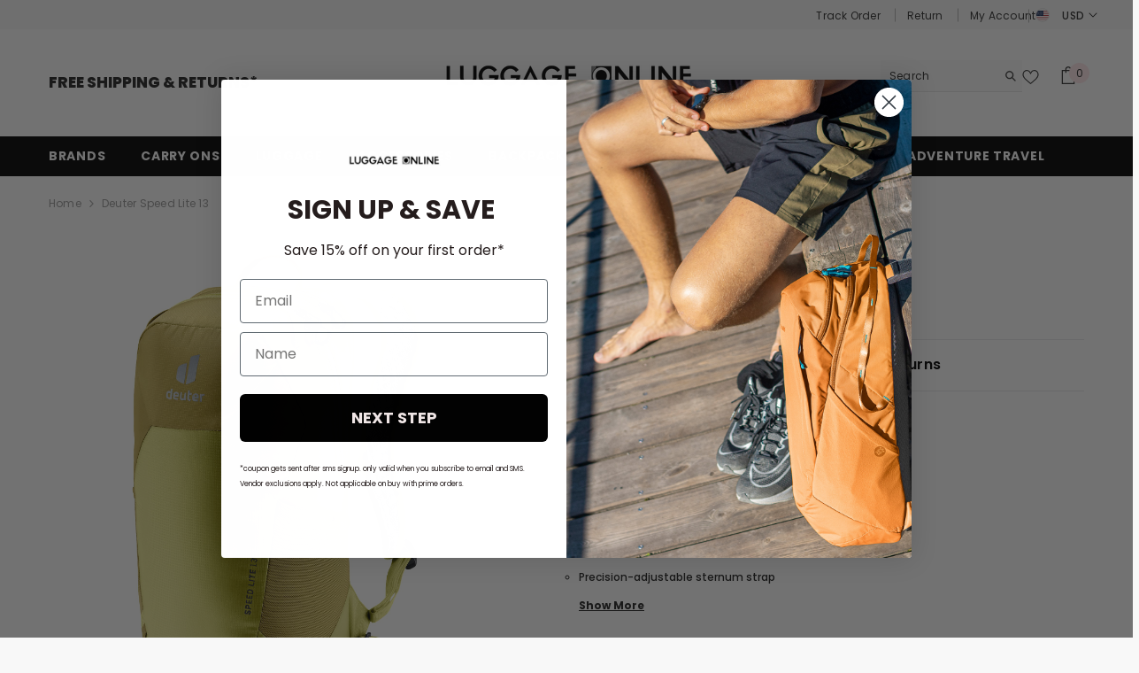

--- FILE ---
content_type: text/html; charset=utf-8
request_url: https://www.luggageonline.com/products/deuter-speed-lite-13
body_size: 115615
content:
<!doctype html><html class="no-js" lang="en">
    <head>
        
  
  

<!--Content in content_for_header -->
<!--LayoutHub-Embed--><meta name="layouthub" /><link rel="stylesheet" href="https://fonts.googleapis.com/css?display=swap&family=Poppins:100,200,300,400,500,600,700,800,900" /><link rel="stylesheet" type="text/css" href="[data-uri]" media="all">
<!--LH--><!--/LayoutHub-Embed--><script src="//d1liekpayvooaz.cloudfront.net/apps/customizery/customizery.js?shop=luggage-onine.myshopify.com"></script>
        <meta charset="utf-8">
        <meta http-equiv="X-UA-Compatible" content="IE=edge">
        <meta name="viewport" content="width=device-width,initial-scale=1">
        <meta name="theme-color" content="">
        <link rel="canonical" href="https://www.luggageonline.com/products/deuter-speed-lite-13">
        <link rel="canonical" href="https://www.luggageonline.com/products/deuter-speed-lite-13" canonical-shop-url="https://www.luggageonline.com/">
        <!-- Google Tag Manager -->
        <script>(function(w,d,s,l,i){w[l]=w[l]||[];w[l].push({'gtm.start':
        new Date().getTime(),event:'gtm.js'});var f=d.getElementsByTagName(s)[0],
        j=d.createElement(s),dl=l!='dataLayer'?'&l='+l:'';j.async=true;j.src=
        'https://www.googletagmanager.com/gtm.js?id='+i+dl;f.parentNode.insertBefore(j,f);
        })(window,document,'script','dataLayer','GTM-N3MPP4J2');</script>
        <!-- End Google Tag Manager --><link rel="shortcut icon" href="//www.luggageonline.com/cdn/shop/files/LOL_shopify_Favicon_32x32.jpg?v=1618400173" type="image/png"><link rel="preconnect" href="https://cdn.shopify.com" crossorigin>
        <title>Deuter Speed Lite 13  &ndash; Luggage Online</title><meta name="description" content="For ambitious hikers who want to keep things fast &amp;amp; light in the mountains.">

<meta property="og:site_name" content="Luggage Online">
<meta property="og:url" content="https://www.luggageonline.com/products/deuter-speed-lite-13">
<meta property="og:title" content="Deuter Speed Lite 13">
<meta property="og:type" content="product">
<meta property="og:description" content="For ambitious hikers who want to keep things fast &amp;amp; light in the mountains."><meta property="og:image" content="http://www.luggageonline.com/cdn/shop/products/014936b88c5aa0f0e66f4833413b04c784dc61031cae212436a64d9357d2806e.jpg?v=1678398420">
  <meta property="og:image:secure_url" content="https://www.luggageonline.com/cdn/shop/products/014936b88c5aa0f0e66f4833413b04c784dc61031cae212436a64d9357d2806e.jpg?v=1678398420">
  <meta property="og:image:width" content="1456">
  <meta property="og:image:height" content="2000"><meta property="og:price:amount" content="70.00">
  <meta property="og:price:currency" content="USD"><meta name="twitter:site" content="@Luggage_Online"><meta name="twitter:card" content="summary_large_image">
<meta name="twitter:title" content="Deuter Speed Lite 13">
<meta name="twitter:description" content="For ambitious hikers who want to keep things fast &amp;amp; light in the mountains.">

        
    <script>window.performance && window.performance.mark && window.performance.mark('shopify.content_for_header.start');</script><meta name="google-site-verification" content="5i24dJ2eLuD8FC4Rhn7aQBmCz0blLq4J_0t6feljCE8">
<meta name="facebook-domain-verification" content="bcrij0xm4pewyv31j3eoj7yxottltg">
<meta id="shopify-digital-wallet" name="shopify-digital-wallet" content="/26738393279/digital_wallets/dialog">
<meta name="shopify-checkout-api-token" content="ea93d521bd28bbae695c9fdfc7d09f91">
<meta id="in-context-paypal-metadata" data-shop-id="26738393279" data-venmo-supported="false" data-environment="production" data-locale="en_US" data-paypal-v4="true" data-currency="USD">
<link rel="alternate" hreflang="x-default" href="https://www.luggageonline.com/products/deuter-speed-lite-13">
<link rel="alternate" hreflang="en" href="https://www.luggageonline.com/products/deuter-speed-lite-13">
<link rel="alternate" hreflang="en-CA" href="https://www.luggageonline.com/en-ca/products/deuter-speed-lite-13">
<link rel="alternate" type="application/json+oembed" href="https://www.luggageonline.com/products/deuter-speed-lite-13.oembed">
<script async="async" src="/checkouts/internal/preloads.js?locale=en-US"></script>
<link rel="preconnect" href="https://shop.app" crossorigin="anonymous">
<script async="async" src="https://shop.app/checkouts/internal/preloads.js?locale=en-US&shop_id=26738393279" crossorigin="anonymous"></script>
<script id="apple-pay-shop-capabilities" type="application/json">{"shopId":26738393279,"countryCode":"US","currencyCode":"USD","merchantCapabilities":["supports3DS"],"merchantId":"gid:\/\/shopify\/Shop\/26738393279","merchantName":"Luggage Online","requiredBillingContactFields":["postalAddress","email","phone"],"requiredShippingContactFields":["postalAddress","email","phone"],"shippingType":"shipping","supportedNetworks":["visa","masterCard","amex","discover","elo","jcb"],"total":{"type":"pending","label":"Luggage Online","amount":"1.00"},"shopifyPaymentsEnabled":true,"supportsSubscriptions":true}</script>
<script id="shopify-features" type="application/json">{"accessToken":"ea93d521bd28bbae695c9fdfc7d09f91","betas":["rich-media-storefront-analytics"],"domain":"www.luggageonline.com","predictiveSearch":true,"shopId":26738393279,"locale":"en"}</script>
<script>var Shopify = Shopify || {};
Shopify.shop = "luggage-onine.myshopify.com";
Shopify.locale = "en";
Shopify.currency = {"active":"USD","rate":"1.0"};
Shopify.country = "US";
Shopify.theme = {"name":"Mobile Menu Fix -- LIVE","id":148977877183,"schema_name":"Ella","schema_version":"6.5.2","theme_store_id":null,"role":"main"};
Shopify.theme.handle = "null";
Shopify.theme.style = {"id":null,"handle":null};
Shopify.cdnHost = "www.luggageonline.com/cdn";
Shopify.routes = Shopify.routes || {};
Shopify.routes.root = "/";</script>
<script type="module">!function(o){(o.Shopify=o.Shopify||{}).modules=!0}(window);</script>
<script>!function(o){function n(){var o=[];function n(){o.push(Array.prototype.slice.apply(arguments))}return n.q=o,n}var t=o.Shopify=o.Shopify||{};t.loadFeatures=n(),t.autoloadFeatures=n()}(window);</script>
<script>
  window.ShopifyPay = window.ShopifyPay || {};
  window.ShopifyPay.apiHost = "shop.app\/pay";
  window.ShopifyPay.redirectState = null;
</script>
<script id="shop-js-analytics" type="application/json">{"pageType":"product"}</script>
<script defer="defer" async type="module" src="//www.luggageonline.com/cdn/shopifycloud/shop-js/modules/v2/client.init-shop-cart-sync_BN7fPSNr.en.esm.js"></script>
<script defer="defer" async type="module" src="//www.luggageonline.com/cdn/shopifycloud/shop-js/modules/v2/chunk.common_Cbph3Kss.esm.js"></script>
<script defer="defer" async type="module" src="//www.luggageonline.com/cdn/shopifycloud/shop-js/modules/v2/chunk.modal_DKumMAJ1.esm.js"></script>
<script type="module">
  await import("//www.luggageonline.com/cdn/shopifycloud/shop-js/modules/v2/client.init-shop-cart-sync_BN7fPSNr.en.esm.js");
await import("//www.luggageonline.com/cdn/shopifycloud/shop-js/modules/v2/chunk.common_Cbph3Kss.esm.js");
await import("//www.luggageonline.com/cdn/shopifycloud/shop-js/modules/v2/chunk.modal_DKumMAJ1.esm.js");

  window.Shopify.SignInWithShop?.initShopCartSync?.({"fedCMEnabled":true,"windoidEnabled":true});

</script>
<script defer="defer" async type="module" src="//www.luggageonline.com/cdn/shopifycloud/shop-js/modules/v2/client.payment-terms_BxzfvcZJ.en.esm.js"></script>
<script defer="defer" async type="module" src="//www.luggageonline.com/cdn/shopifycloud/shop-js/modules/v2/chunk.common_Cbph3Kss.esm.js"></script>
<script defer="defer" async type="module" src="//www.luggageonline.com/cdn/shopifycloud/shop-js/modules/v2/chunk.modal_DKumMAJ1.esm.js"></script>
<script type="module">
  await import("//www.luggageonline.com/cdn/shopifycloud/shop-js/modules/v2/client.payment-terms_BxzfvcZJ.en.esm.js");
await import("//www.luggageonline.com/cdn/shopifycloud/shop-js/modules/v2/chunk.common_Cbph3Kss.esm.js");
await import("//www.luggageonline.com/cdn/shopifycloud/shop-js/modules/v2/chunk.modal_DKumMAJ1.esm.js");

  
</script>
<script>
  window.Shopify = window.Shopify || {};
  if (!window.Shopify.featureAssets) window.Shopify.featureAssets = {};
  window.Shopify.featureAssets['shop-js'] = {"shop-cart-sync":["modules/v2/client.shop-cart-sync_CJVUk8Jm.en.esm.js","modules/v2/chunk.common_Cbph3Kss.esm.js","modules/v2/chunk.modal_DKumMAJ1.esm.js"],"init-fed-cm":["modules/v2/client.init-fed-cm_7Fvt41F4.en.esm.js","modules/v2/chunk.common_Cbph3Kss.esm.js","modules/v2/chunk.modal_DKumMAJ1.esm.js"],"init-shop-email-lookup-coordinator":["modules/v2/client.init-shop-email-lookup-coordinator_Cc088_bR.en.esm.js","modules/v2/chunk.common_Cbph3Kss.esm.js","modules/v2/chunk.modal_DKumMAJ1.esm.js"],"init-windoid":["modules/v2/client.init-windoid_hPopwJRj.en.esm.js","modules/v2/chunk.common_Cbph3Kss.esm.js","modules/v2/chunk.modal_DKumMAJ1.esm.js"],"shop-button":["modules/v2/client.shop-button_B0jaPSNF.en.esm.js","modules/v2/chunk.common_Cbph3Kss.esm.js","modules/v2/chunk.modal_DKumMAJ1.esm.js"],"shop-cash-offers":["modules/v2/client.shop-cash-offers_DPIskqss.en.esm.js","modules/v2/chunk.common_Cbph3Kss.esm.js","modules/v2/chunk.modal_DKumMAJ1.esm.js"],"shop-toast-manager":["modules/v2/client.shop-toast-manager_CK7RT69O.en.esm.js","modules/v2/chunk.common_Cbph3Kss.esm.js","modules/v2/chunk.modal_DKumMAJ1.esm.js"],"init-shop-cart-sync":["modules/v2/client.init-shop-cart-sync_BN7fPSNr.en.esm.js","modules/v2/chunk.common_Cbph3Kss.esm.js","modules/v2/chunk.modal_DKumMAJ1.esm.js"],"init-customer-accounts-sign-up":["modules/v2/client.init-customer-accounts-sign-up_CfPf4CXf.en.esm.js","modules/v2/client.shop-login-button_DeIztwXF.en.esm.js","modules/v2/chunk.common_Cbph3Kss.esm.js","modules/v2/chunk.modal_DKumMAJ1.esm.js"],"pay-button":["modules/v2/client.pay-button_CgIwFSYN.en.esm.js","modules/v2/chunk.common_Cbph3Kss.esm.js","modules/v2/chunk.modal_DKumMAJ1.esm.js"],"init-customer-accounts":["modules/v2/client.init-customer-accounts_DQ3x16JI.en.esm.js","modules/v2/client.shop-login-button_DeIztwXF.en.esm.js","modules/v2/chunk.common_Cbph3Kss.esm.js","modules/v2/chunk.modal_DKumMAJ1.esm.js"],"avatar":["modules/v2/client.avatar_BTnouDA3.en.esm.js"],"init-shop-for-new-customer-accounts":["modules/v2/client.init-shop-for-new-customer-accounts_CsZy_esa.en.esm.js","modules/v2/client.shop-login-button_DeIztwXF.en.esm.js","modules/v2/chunk.common_Cbph3Kss.esm.js","modules/v2/chunk.modal_DKumMAJ1.esm.js"],"shop-follow-button":["modules/v2/client.shop-follow-button_BRMJjgGd.en.esm.js","modules/v2/chunk.common_Cbph3Kss.esm.js","modules/v2/chunk.modal_DKumMAJ1.esm.js"],"checkout-modal":["modules/v2/client.checkout-modal_B9Drz_yf.en.esm.js","modules/v2/chunk.common_Cbph3Kss.esm.js","modules/v2/chunk.modal_DKumMAJ1.esm.js"],"shop-login-button":["modules/v2/client.shop-login-button_DeIztwXF.en.esm.js","modules/v2/chunk.common_Cbph3Kss.esm.js","modules/v2/chunk.modal_DKumMAJ1.esm.js"],"lead-capture":["modules/v2/client.lead-capture_DXYzFM3R.en.esm.js","modules/v2/chunk.common_Cbph3Kss.esm.js","modules/v2/chunk.modal_DKumMAJ1.esm.js"],"shop-login":["modules/v2/client.shop-login_CA5pJqmO.en.esm.js","modules/v2/chunk.common_Cbph3Kss.esm.js","modules/v2/chunk.modal_DKumMAJ1.esm.js"],"payment-terms":["modules/v2/client.payment-terms_BxzfvcZJ.en.esm.js","modules/v2/chunk.common_Cbph3Kss.esm.js","modules/v2/chunk.modal_DKumMAJ1.esm.js"]};
</script>
<script>(function() {
  var isLoaded = false;
  function asyncLoad() {
    if (isLoaded) return;
    isLoaded = true;
    var urls = ["https:\/\/app.layouthub.com\/shopify\/layouthub.js?shop=luggage-onine.myshopify.com","\/\/code.tidio.co\/7tcz17pyqcs6dkdjso4sqiyc5vvt13hn.js?shop=luggage-onine.myshopify.com","https:\/\/shopify.covet.pics\/covet-pics-widget-inject.js?shop=luggage-onine.myshopify.com","https:\/\/apps.synctrack.io\/order-tracking\/script_tags\/script.js?v=1658457386\u0026shop=luggage-onine.myshopify.com","\/\/cdn.shopify.com\/proxy\/ae19f82969e17ae1046e0d77b0cf7402d5b4b6c552909f2d1a74de8ad05a3db4\/bingshoppingtool-t2app-prod.trafficmanager.net\/uet\/tracking_script?shop=luggage-onine.myshopify.com\u0026sp-cache-control=cHVibGljLCBtYXgtYWdlPTkwMA","https:\/\/d1639lhkj5l89m.cloudfront.net\/js\/storefront\/uppromote.js?shop=luggage-onine.myshopify.com","\/\/cdn.shopify.com\/proxy\/8fab1bca027c42312b7a79befa0bb941b925918fbef83206ce820352f5127d48\/apps.bazaarvoice.com\/deployments\/luggageonline\/main_site\/production\/en_US\/bv.js?shop=luggage-onine.myshopify.com\u0026sp-cache-control=cHVibGljLCBtYXgtYWdlPTkwMA","https:\/\/static.shareasale.com\/json\/shopify\/shareasale-tracking.js?sasmid=142613\u0026ssmtid=19038\u0026shop=luggage-onine.myshopify.com"];
    for (var i = 0; i < urls.length; i++) {
      var s = document.createElement('script');
      s.type = 'text/javascript';
      s.async = true;
      s.src = urls[i];
      var x = document.getElementsByTagName('script')[0];
      x.parentNode.insertBefore(s, x);
    }
  };
  if(window.attachEvent) {
    window.attachEvent('onload', asyncLoad);
  } else {
    window.addEventListener('load', asyncLoad, false);
  }
})();</script>
<script id="__st">var __st={"a":26738393279,"offset":-18000,"reqid":"3caa39bd-5632-466d-be7c-0592fb5ef8c3-1769914998","pageurl":"www.luggageonline.com\/products\/deuter-speed-lite-13","u":"c3e2e4bf3b80","p":"product","rtyp":"product","rid":7458567880895};</script>
<script>window.ShopifyPaypalV4VisibilityTracking = true;</script>
<script id="captcha-bootstrap">!function(){'use strict';const t='contact',e='account',n='new_comment',o=[[t,t],['blogs',n],['comments',n],[t,'customer']],c=[[e,'customer_login'],[e,'guest_login'],[e,'recover_customer_password'],[e,'create_customer']],r=t=>t.map((([t,e])=>`form[action*='/${t}']:not([data-nocaptcha='true']) input[name='form_type'][value='${e}']`)).join(','),a=t=>()=>t?[...document.querySelectorAll(t)].map((t=>t.form)):[];function s(){const t=[...o],e=r(t);return a(e)}const i='password',u='form_key',d=['recaptcha-v3-token','g-recaptcha-response','h-captcha-response',i],f=()=>{try{return window.sessionStorage}catch{return}},m='__shopify_v',_=t=>t.elements[u];function p(t,e,n=!1){try{const o=window.sessionStorage,c=JSON.parse(o.getItem(e)),{data:r}=function(t){const{data:e,action:n}=t;return t[m]||n?{data:e,action:n}:{data:t,action:n}}(c);for(const[e,n]of Object.entries(r))t.elements[e]&&(t.elements[e].value=n);n&&o.removeItem(e)}catch(o){console.error('form repopulation failed',{error:o})}}const l='form_type',E='cptcha';function T(t){t.dataset[E]=!0}const w=window,h=w.document,L='Shopify',v='ce_forms',y='captcha';let A=!1;((t,e)=>{const n=(g='f06e6c50-85a8-45c8-87d0-21a2b65856fe',I='https://cdn.shopify.com/shopifycloud/storefront-forms-hcaptcha/ce_storefront_forms_captcha_hcaptcha.v1.5.2.iife.js',D={infoText:'Protected by hCaptcha',privacyText:'Privacy',termsText:'Terms'},(t,e,n)=>{const o=w[L][v],c=o.bindForm;if(c)return c(t,g,e,D).then(n);var r;o.q.push([[t,g,e,D],n]),r=I,A||(h.body.append(Object.assign(h.createElement('script'),{id:'captcha-provider',async:!0,src:r})),A=!0)});var g,I,D;w[L]=w[L]||{},w[L][v]=w[L][v]||{},w[L][v].q=[],w[L][y]=w[L][y]||{},w[L][y].protect=function(t,e){n(t,void 0,e),T(t)},Object.freeze(w[L][y]),function(t,e,n,w,h,L){const[v,y,A,g]=function(t,e,n){const i=e?o:[],u=t?c:[],d=[...i,...u],f=r(d),m=r(i),_=r(d.filter((([t,e])=>n.includes(e))));return[a(f),a(m),a(_),s()]}(w,h,L),I=t=>{const e=t.target;return e instanceof HTMLFormElement?e:e&&e.form},D=t=>v().includes(t);t.addEventListener('submit',(t=>{const e=I(t);if(!e)return;const n=D(e)&&!e.dataset.hcaptchaBound&&!e.dataset.recaptchaBound,o=_(e),c=g().includes(e)&&(!o||!o.value);(n||c)&&t.preventDefault(),c&&!n&&(function(t){try{if(!f())return;!function(t){const e=f();if(!e)return;const n=_(t);if(!n)return;const o=n.value;o&&e.removeItem(o)}(t);const e=Array.from(Array(32),(()=>Math.random().toString(36)[2])).join('');!function(t,e){_(t)||t.append(Object.assign(document.createElement('input'),{type:'hidden',name:u})),t.elements[u].value=e}(t,e),function(t,e){const n=f();if(!n)return;const o=[...t.querySelectorAll(`input[type='${i}']`)].map((({name:t})=>t)),c=[...d,...o],r={};for(const[a,s]of new FormData(t).entries())c.includes(a)||(r[a]=s);n.setItem(e,JSON.stringify({[m]:1,action:t.action,data:r}))}(t,e)}catch(e){console.error('failed to persist form',e)}}(e),e.submit())}));const S=(t,e)=>{t&&!t.dataset[E]&&(n(t,e.some((e=>e===t))),T(t))};for(const o of['focusin','change'])t.addEventListener(o,(t=>{const e=I(t);D(e)&&S(e,y())}));const B=e.get('form_key'),M=e.get(l),P=B&&M;t.addEventListener('DOMContentLoaded',(()=>{const t=y();if(P)for(const e of t)e.elements[l].value===M&&p(e,B);[...new Set([...A(),...v().filter((t=>'true'===t.dataset.shopifyCaptcha))])].forEach((e=>S(e,t)))}))}(h,new URLSearchParams(w.location.search),n,t,e,['guest_login'])})(!0,!0)}();</script>
<script integrity="sha256-4kQ18oKyAcykRKYeNunJcIwy7WH5gtpwJnB7kiuLZ1E=" data-source-attribution="shopify.loadfeatures" defer="defer" src="//www.luggageonline.com/cdn/shopifycloud/storefront/assets/storefront/load_feature-a0a9edcb.js" crossorigin="anonymous"></script>
<script crossorigin="anonymous" defer="defer" src="//www.luggageonline.com/cdn/shopifycloud/storefront/assets/shopify_pay/storefront-65b4c6d7.js?v=20250812"></script>
<script data-source-attribution="shopify.dynamic_checkout.dynamic.init">var Shopify=Shopify||{};Shopify.PaymentButton=Shopify.PaymentButton||{isStorefrontPortableWallets:!0,init:function(){window.Shopify.PaymentButton.init=function(){};var t=document.createElement("script");t.src="https://www.luggageonline.com/cdn/shopifycloud/portable-wallets/latest/portable-wallets.en.js",t.type="module",document.head.appendChild(t)}};
</script>
<script data-source-attribution="shopify.dynamic_checkout.buyer_consent">
  function portableWalletsHideBuyerConsent(e){var t=document.getElementById("shopify-buyer-consent"),n=document.getElementById("shopify-subscription-policy-button");t&&n&&(t.classList.add("hidden"),t.setAttribute("aria-hidden","true"),n.removeEventListener("click",e))}function portableWalletsShowBuyerConsent(e){var t=document.getElementById("shopify-buyer-consent"),n=document.getElementById("shopify-subscription-policy-button");t&&n&&(t.classList.remove("hidden"),t.removeAttribute("aria-hidden"),n.addEventListener("click",e))}window.Shopify?.PaymentButton&&(window.Shopify.PaymentButton.hideBuyerConsent=portableWalletsHideBuyerConsent,window.Shopify.PaymentButton.showBuyerConsent=portableWalletsShowBuyerConsent);
</script>
<script data-source-attribution="shopify.dynamic_checkout.cart.bootstrap">document.addEventListener("DOMContentLoaded",(function(){function t(){return document.querySelector("shopify-accelerated-checkout-cart, shopify-accelerated-checkout")}if(t())Shopify.PaymentButton.init();else{new MutationObserver((function(e,n){t()&&(Shopify.PaymentButton.init(),n.disconnect())})).observe(document.body,{childList:!0,subtree:!0})}}));
</script>
<script id='scb4127' type='text/javascript' async='' src='https://www.luggageonline.com/cdn/shopifycloud/privacy-banner/storefront-banner.js'></script><link id="shopify-accelerated-checkout-styles" rel="stylesheet" media="screen" href="https://www.luggageonline.com/cdn/shopifycloud/portable-wallets/latest/accelerated-checkout-backwards-compat.css" crossorigin="anonymous">
<style id="shopify-accelerated-checkout-cart">
        #shopify-buyer-consent {
  margin-top: 1em;
  display: inline-block;
  width: 100%;
}

#shopify-buyer-consent.hidden {
  display: none;
}

#shopify-subscription-policy-button {
  background: none;
  border: none;
  padding: 0;
  text-decoration: underline;
  font-size: inherit;
  cursor: pointer;
}

#shopify-subscription-policy-button::before {
  box-shadow: none;
}

      </style>
<script id="sections-script" data-sections="header-navigation-plain,header-mobile" defer="defer" src="//www.luggageonline.com/cdn/shop/t/310/compiled_assets/scripts.js?v=134727"></script>
<script>window.performance && window.performance.mark && window.performance.mark('shopify.content_for_header.end');</script><script id="shop-promise-product" type="application/json">
  {
    "productId": "7458567880895",
    "variantId": "44729408585919"
  }
</script>
<script id="shop-promise-features" type="application/json">
  {
    "supportedPromiseBrands": ["shop_promise"],
    "f_b9ba94d16a7d18ccd91d68be01e37df6": false,
    "f_85e460659f2e1fdd04f763b1587427a4": false
  }
</script>
<script fetchpriority="high" defer="defer" src="https://www.luggageonline.com/cdn/shopifycloud/shop-promise-pdp/prod/shop_promise_pdp.js?v=1" data-source-attribution="shopify.shop-promise-pdp" crossorigin="anonymous"></script>

        <style>@import url('https://fonts.googleapis.com/css?family=Poppins:300,300i,400,400i,500,500i,600,600i,700,700i,800,800i&display=swap');
                :root {
        --font-family-1: Poppins;
        --font-family-2: Poppins;

        /* Settings Body */--font-body-family: Poppins;--font-body-size: 12px;--font-body-weight: 400;--body-line-height: 22px;--body-letter-spacing: .02em;

        /* Settings Heading */--font-heading-family: Poppins;--font-heading-size: 16px;--font-heading-weight: 700;--font-heading-style: normal;--heading-line-height: 24px;--heading-letter-spacing: .05em;--heading-text-transform: uppercase;--heading-border-height: 2px;

        /* Menu Lv1 */--font-menu-lv1-family: Poppins;--font-menu-lv1-size: 14px;--font-menu-lv1-weight: 700;--menu-lv1-line-height: 22px;--menu-lv1-letter-spacing: .05em;--menu-lv1-text-transform: uppercase;

        /* Menu Lv2 */--font-menu-lv2-family: Poppins;--font-menu-lv2-size: 12px;--font-menu-lv2-weight: 400;--menu-lv2-line-height: 22px;--menu-lv2-letter-spacing: .02em;--menu-lv2-text-transform: capitalize;

        /* Menu Lv3 */--font-menu-lv3-family: Poppins;--font-menu-lv3-size: 12px;--font-menu-lv3-weight: 400;--menu-lv3-line-height: 22px;--menu-lv3-letter-spacing: .02em;--menu-lv3-text-transform: capitalize;

        /* Mega Menu Lv2 */--font-mega-menu-lv2-family: Poppins;--font-mega-menu-lv2-size: 12px;--font-mega-menu-lv2-weight: 600;--font-mega-menu-lv2-style: normal;--mega-menu-lv2-line-height: 22px;--mega-menu-lv2-letter-spacing: .02em;--mega-menu-lv2-text-transform: uppercase;

        /* Mega Menu Lv3 */--font-mega-menu-lv3-family: Poppins;--font-mega-menu-lv3-size: 12px;--font-mega-menu-lv3-weight: 400;--mega-menu-lv3-line-height: 22px;--mega-menu-lv3-letter-spacing: .02em;--mega-menu-lv3-text-transform: capitalize;

        /* Product Card Title */--product-title-font: Poppins;--product-title-font-size : 12px;--product-title-font-weight : 400;--product-title-line-height: 22px;--product-title-letter-spacing: .02em;--product-title-line-text : 1;--product-title-text-transform : capitalize;--product-title-margin-bottom: 10px;

        /* Product Card Vendor */--product-vendor-font: Poppins;--product-vendor-font-size : 12px;--product-vendor-font-weight : 400;--product-vendor-font-style : normal;--product-vendor-line-height: 22px;--product-vendor-letter-spacing: .02em;--product-vendor-text-transform : uppercase;--product-vendor-margin-bottom: 0px;--product-vendor-margin-top: 0px;

        /* Product Card Price */--product-price-font: Poppins;--product-price-font-size : 14px;--product-price-font-weight : 600;--product-price-line-height: 22px;--product-price-letter-spacing: .02em;--product-price-margin-top: 0px;--product-price-margin-bottom: 13px;

        /* Product Card Badge */--badge-font: Poppins;--badge-font-size : 12px;--badge-font-weight : 400;--badge-text-transform : capitalize;--badge-letter-spacing: .02em;--badge-line-height: 20px;--badge-border-radius: 0px;--badge-padding-top: 0px;--badge-padding-bottom: 0px;--badge-padding-left-right: 8px;--badge-postion-top: 0px;--badge-postion-left-right: 0px;

        /* Product Quickview */
        --product-quickview-font-size : 12px; --product-quickview-line-height: 23px; --product-quickview-border-radius: 1px; --product-quickview-padding-top: 0px; --product-quickview-padding-bottom: 0px; --product-quickview-padding-left-right: 7px; --product-quickview-sold-out-product: #e95144;--product-quickview-box-shadow: none;/* Blog Card Tile */--blog-title-font: Poppins;--blog-title-font-size : 20px; --blog-title-font-weight : 700; --blog-title-line-height: 29px; --blog-title-letter-spacing: .09em; --blog-title-text-transform : uppercase;

        /* Blog Card Info (Date, Author) */--blog-info-font: Poppins;--blog-info-font-size : 14px; --blog-info-font-weight : 400; --blog-info-line-height: 20px; --blog-info-letter-spacing: .02em; --blog-info-text-transform : uppercase;

        /* Button 1 */--btn-1-font-family: Poppins;--btn-1-font-size: 14px; --btn-1-font-weight: 700; --btn-1-text-transform: uppercase; --btn-1-line-height: 22px; --btn-1-letter-spacing: .05em; --btn-1-text-align: center; --btn-1-border-radius: 0px; --btn-1-border-width: 1px; --btn-1-border-style: solid; --btn-1-padding-top: 10px; --btn-1-padding-bottom: 10px; --btn-1-horizontal-length: 0px; --btn-1-vertical-length: 0px; --btn-1-blur-radius: 0px; --btn-1-spread: 0px;
        --btn-1-all-bg-opacity-hover: rgba(0, 0, 0, 0.5);--btn-1-inset: ;/* Button 2 */--btn-2-font-family: Poppins;--btn-2-font-size: 18px; --btn-2-font-weight: 700; --btn-2-text-transform: uppercase; --btn-2-line-height: 23px; --btn-2-letter-spacing: .05em; --btn-2-text-align: right; --btn-2-border-radius: 6px; --btn-2-border-width: 1px; --btn-2-border-style: solid; --btn-2-padding-top: 20px; --btn-2-padding-bottom: 20px; --btn-2-horizontal-length: 4px; --btn-2-vertical-length: 4px; --btn-2-blur-radius: 7px; --btn-2-spread: 0px;
        --btn-2-all-bg-opacity: rgba(25, 145, 226, 0.5);--btn-2-all-bg-opacity-hover: rgba(0, 0, 0, 0.5);--btn-2-inset: ;/* Button 3 */--btn-3-font-family: Poppins;--btn-3-font-size: 14px; --btn-3-font-weight: 700; --btn-3-text-transform: uppercase; --btn-3-line-height: 22px; --btn-3-letter-spacing: .05em; --btn-3-text-align: center; --btn-3-border-radius: 0px; --btn-3-border-width: 1px; --btn-3-border-style: solid; --btn-3-padding-top: 10px; --btn-3-padding-bottom: 10px; --btn-3-horizontal-length: 0px; --btn-3-vertical-length: 0px; --btn-3-blur-radius: 0px; --btn-3-spread: 0px;
        --btn-3-all-bg-opacity: rgba(0, 0, 0, 0.1);--btn-3-all-bg-opacity-hover: rgba(0, 0, 0, 0.1);--btn-3-inset: ;/* Footer Heading */--footer-heading-font-family: Poppins;--footer-heading-font-size : 15px; --footer-heading-font-weight : 600; --footer-heading-line-height : 22px; --footer-heading-letter-spacing : .05em; --footer-heading-text-transform : uppercase;

        /* Footer Link */--footer-link-font-family: Poppins;--footer-link-font-size : 12px; --footer-link-font-weight : ; --footer-link-line-height : 28px; --footer-link-letter-spacing : .02em; --footer-link-text-transform : capitalize;

        /* Page Title */--font-page-title-family: Poppins;--font-page-title-size: 20px; --font-page-title-weight: 700; --font-page-title-style: normal; --page-title-line-height: 20px; --page-title-letter-spacing: .05em; --page-title-text-transform: uppercase;

        /* Font Product Tab Title */
        --font-tab-type-1: Poppins; --font-tab-type-2: Poppins;

        /* Text Size */
        --text-size-font-size : 10px; --text-size-font-weight : 400; --text-size-line-height : 22px; --text-size-letter-spacing : 0; --text-size-text-transform : uppercase; --text-size-color : #787878;

        /* Font Weight */
        --font-weight-normal: 400; --font-weight-medium: 500; --font-weight-semibold: 600; --font-weight-bold: 700; --font-weight-bolder: 800; --font-weight-black: 900;

        /* Radio Button */
        --form-label-checkbox-before-bg: #fff; --form-label-checkbox-before-border: #cecece; --form-label-checkbox-before-bg-checked: #000;

        /* Conatiner */
        --body-custom-width-container: 1600px;

        /* Layout Boxed */
        --color-background-layout-boxed: #f8f8f8;/* Arrow */
        --position-horizontal-slick-arrow: 0;

        /* General Color*/
        --color-text: #232323; --color-text2: #969696; --color-global: #232323; --color-white: #FFFFFF; --color-grey: #868686; --color-black: #202020; --color-base-text-rgb: 35, 35, 35; --color-base-text2-rgb: 150, 150, 150; --color-background: #ffffff; --color-background-rgb: 255, 255, 255; --color-background-overylay: rgba(255, 255, 255, 0.9); --color-base-accent-text: ; --color-base-accent-1: ; --color-base-accent-2: ; --color-link: #232323; --color-link-hover: #232323; --color-error: #D93333; --color-error-bg: #FCEEEE; --color-success: #5A5A5A; --color-success-bg: #DFF0D8; --color-info: #202020; --color-info-bg: #FFF2DD; --color-link-underline: rgba(35, 35, 35, 0.5); --color-breadcrumb: #999999; --colors-breadcrumb-hover: #232323;--colors-breadcrumb-active: #999999; --border-global: #e6e6e6; --bg-global: #fafafa; --bg-planceholder: #fafafa; --color-warning: #fff; --bg-warning: #e0b252; --color-background-10 : #e9e9e9; --color-background-20 : #d3d3d3; --color-background-30 : #bdbdbd; --color-background-50 : #919191; --color-background-global : #919191;

        /* Arrow Color */
        --arrow-color: #323232; --arrow-background-color: #fff; --arrow-border-color: #ccc;--arrow-color-hover: #323232;--arrow-background-color-hover: #f8f8f8;--arrow-border-color-hover: #f8f8f8;--arrow-width: 35px;--arrow-height: 35px;--arrow-size: px;--arrow-size-icon: 17px;--arrow-border-radius: 50%;--arrow-border-width: 1px;--arrow-width-half: -17px;

        /* Pagination Color */
        --pagination-item-color: #3c3c3c; --pagination-item-color-active: #3c3c3c; --pagination-item-bg-color: #fff;--pagination-item-bg-color-active: #fff;--pagination-item-border-color: #fff;--pagination-item-border-color-active: #ffffff;--pagination-arrow-color: #3c3c3c;--pagination-arrow-color-active: #3c3c3c;--pagination-arrow-bg-color: #fff;--pagination-arrow-bg-color-active: #fff;--pagination-arrow-border-color: #fff;--pagination-arrow-border-color-active: #fff;

        /* Dots Color */
        --dots-color: transparent;--dots-border-color: #323232;--dots-color-active: #323232;--dots-border-color-active: #323232;--dots-style2-background-opacity: #00000050;--dots-width: 12px;--dots-height: 12px;

        /* Button Color */
        --btn-1-color: #FFFFFF;--btn-1-bg: #232323;--btn-1-border: #232323;--btn-1-color-hover: #232323;--btn-1-bg-hover: #ffffff;--btn-1-border-hover: #232323;
        --btn-2-color: #232323;--btn-2-bg: #FFFFFF;--btn-2-border: #727272;--btn-2-color-hover: #FFFFFF;--btn-2-bg-hover: #232323;--btn-2-border-hover: #232323;
        --btn-3-color: #FFFFFF;--btn-3-bg: #e9514b;--btn-3-border: #e9514b;--btn-3-color-hover: #ffffff;--btn-3-bg-hover: #e9514b;--btn-3-border-hover: #e9514b;
        --anchor-transition: all ease .3s;--bg-white: #ffffff;--bg-black: #000000;--bg-grey: #808080;--icon: var(--color-text);--text-cart: #3c3c3c;--duration-short: 100ms;--duration-default: 350ms;--duration-long: 500ms;--form-input-bg: #ffffff;--form-input-border: #c7c7c7;--form-input-color: #232323;--form-input-placeholder: #868686;--form-label: #232323;

        --new-badge-color: #232323;--new-badge-bg: #FFFFFF;--sale-badge-color: #ffffff;--sale-badge-bg: #e95144;--sold-out-badge-color: #ffffff;--sold-out-badge-bg: #c1c1c1;--custom-badge-color: #ffffff;--custom-badge-bg: #ffbb49;--bundle-badge-color: #ffffff;--bundle-badge-bg: #232323;
        
        --product-title-color : #232323;--product-title-color-hover : #232323;--product-vendor-color : #969696;--product-price-color : #232323;--product-sale-price-color : #e95144;--product-compare-price-color : #969696;--product-review-full-color : #000000;--product-review-empty-color : #A4A4A4;

        --product-swatch-border : #cbcbcb;--product-swatch-border-active : #232323;--product-swatch-width : 40px;--product-swatch-height : 40px;--product-swatch-border-radius : 0px;--product-swatch-color-width : 40px;--product-swatch-color-height : 40px;--product-swatch-color-border-radius : 20px;

        --product-wishlist-color : #000000;--product-wishlist-bg : #ffffff;--product-wishlist-border : transparent;--product-wishlist-color-added : #ffffff;--product-wishlist-bg-added : #000000;--product-wishlist-border-added : transparent;--product-compare-color : #000000;--product-compare-bg : #FFFFFF;--product-compare-color-added : #D12442; --product-compare-bg-added : #FFFFFF; --product-hot-stock-text-color : #d62828; --product-quick-view-color : #000000; --product-cart-image-fit : contain; --product-title-variant-font-size: 16px;--product-quick-view-bg : #FFFFFF;--product-quick-view-bg-above-button: rgba(255, 255, 255, 0.7);--product-quick-view-color-hover : #FFFFFF;--product-quick-view-bg-hover : #000000;--product-action-color : #232323;--product-action-bg : #ffffff;--product-action-border : #000000;--product-action-color-hover : #FFFFFF;--product-action-bg-hover : #232323;--product-action-border-hover : #232323;

        /* Multilevel Category Filter */
        --color-label-multiLevel-categories: #232323;--bg-label-multiLevel-categories: #fff;--color-button-multiLevel-categories: #fff;--bg-button-multiLevel-categories: #ff8b21;--border-button-multiLevel-categories: transparent;--hover-color-button-multiLevel-categories: #fff;--hover-bg-button-multiLevel-categories: #ff8b21;--w-product-swatch-custom: 30px;--h-product-swatch-custom: 30px;--w-product-swatch-custom-mb: 20px;--h-product-swatch-custom-mb: 20px;--font-size-product-swatch-more: 12px;--swatch-border : #cbcbcb;--swatch-border-active : #232323;

        --variant-size: #232323;--variant-size-border: #e7e7e7;--variant-size-bg: #ffffff;--variant-size-hover: #ffffff;--variant-size-border-hover: #232323;--variant-size-bg-hover: #232323;--variant-bg : #ffffff; --variant-color : #232323; --variant-bg-active : #ffffff; --variant-color-active : #232323;

        --fontsize-text-social: 12px;
        --page-content-distance: 64px;--sidebar-content-distance: 40px;--button-transition-ease: cubic-bezier(.25,.46,.45,.94);

        /* Loading Spinner Color */
        --spinner-top-color: #fc0; --spinner-right-color: #4dd4c6; --spinner-bottom-color: #f00; --spinner-left-color: #f6f6f6;

        /* Product Card Marquee */
        --product-marquee-background-color: ;--product-marquee-text-color: #FFFFFF;--product-marquee-text-size: 14px;--product-marquee-text-mobile-size: 14px;--product-marquee-text-weight: 400;--product-marquee-text-transform: none;--product-marquee-text-style: italic;--product-marquee-speed: ; --product-marquee-line-height: calc(var(--product-marquee-text-mobile-size) * 1.5);
    }
</style>
        <link href="//www.luggageonline.com/cdn/shop/t/310/assets/base.css?v=33958622125664109971768979912" rel="stylesheet" type="text/css" media="all" />
<link href="//www.luggageonline.com/cdn/shop/t/310/assets/theme-styles.css?v=163497335270858193601768979998" rel="stylesheet" type="text/css" media="all" />
<link href="//www.luggageonline.com/cdn/shop/t/310/assets/theme-styles-responsive.css?v=21667878033160436201768979997" rel="stylesheet" type="text/css" media="all" /><link href="//www.luggageonline.com/cdn/shop/t/310/assets/base-banner-animation.css?v=142525759880205592811768979912" rel="stylesheet" type="text/css" media="all" />
    <link href="//www.luggageonline.com/cdn/shop/t/310/assets/component-card-banner-animation.css?v=55904521405352394641768979923" rel="stylesheet" type="text/css" media="all" /><link href="//www.luggageonline.com/cdn/shop/t/310/assets/animated.css?v=118618079748618006641768979910" rel="stylesheet" type="text/css" media="all" />
<link href="//www.luggageonline.com/cdn/shop/t/310/assets/component-card.css?v=177571513697298908351768979923" rel="stylesheet" type="text/css" media="all" />
<link href="//www.luggageonline.com/cdn/shop/t/310/assets/component-loading-overlay.css?v=146438175137102693461768979940" rel="stylesheet" type="text/css" media="all" />
<link href="//www.luggageonline.com/cdn/shop/t/310/assets/component-loading-banner.css?v=157204166212038415471768979939" rel="stylesheet" type="text/css" media="all" />
<link href="//www.luggageonline.com/cdn/shop/t/310/assets/component-quick-cart.css?v=164750210354058141011768979952" rel="stylesheet" type="text/css" media="all" />
<link rel="stylesheet" href="//www.luggageonline.com/cdn/shop/t/310/assets/vendor.css?v=164616260963476715651768980000" media="print" onload="this.media='all'">
<noscript><link href="//www.luggageonline.com/cdn/shop/t/310/assets/vendor.css?v=164616260963476715651768980000" rel="stylesheet" type="text/css" media="all" /></noscript>



<link href="//www.luggageonline.com/cdn/shop/t/310/assets/component-predictive-search.css?v=164635448290744741151768979946" rel="stylesheet" type="text/css" media="all" /><link rel="stylesheet" href="//www.luggageonline.com/cdn/shop/t/310/assets/component-newsletter.css?v=9151321216544928861768979944" media="print" onload="this.media='all'">
<link rel="stylesheet" href="//www.luggageonline.com/cdn/shop/t/310/assets/component-slider.css?v=153390875515112675211768979958" media="print" onload="this.media='all'">
<link rel="stylesheet" href="//www.luggageonline.com/cdn/shop/t/310/assets/component-list-social.css?v=160160302884525886651768979939" media="print" onload="this.media='all'"><noscript><link href="//www.luggageonline.com/cdn/shop/t/310/assets/component-newsletter.css?v=9151321216544928861768979944" rel="stylesheet" type="text/css" media="all" /></noscript>
<noscript><link href="//www.luggageonline.com/cdn/shop/t/310/assets/component-slider.css?v=153390875515112675211768979958" rel="stylesheet" type="text/css" media="all" /></noscript>
<noscript><link href="//www.luggageonline.com/cdn/shop/t/310/assets/component-list-social.css?v=160160302884525886651768979939" rel="stylesheet" type="text/css" media="all" /></noscript>

<style type="text/css">
	.nav-title-mobile {display: none;}.list-menu--disclosure{display: none;position: absolute;min-width: 100%;width: 22rem;background-color: var(--bg-white);box-shadow: 0 1px 4px 0 rgb(0 0 0 / 15%);padding: 5px 0 5px 20px;opacity: 0;visibility: visible;pointer-events: none;transition: opacity var(--duration-default) ease, transform var(--duration-default) ease;}.list-menu--disclosure-2{margin-left: calc(100% - 15px);z-index: 2;top: -5px;}.list-menu--disclosure:focus {outline: none;}.list-menu--disclosure.localization-selector {max-height: 18rem;overflow: auto;width: 10rem;padding: 0.5rem;}.js menu-drawer > details > summary::before, .js menu-drawer > details[open]:not(.menu-opening) > summary::before {content: '';position: absolute;cursor: default;width: 100%;height: calc(100vh - 100%);height: calc(var(--viewport-height, 100vh) - (var(--header-bottom-position, 100%)));top: 100%;left: 0;background: var(--color-foreground-50);opacity: 0;visibility: hidden;z-index: 2;transition: opacity var(--duration-default) ease,visibility var(--duration-default) ease;}menu-drawer > details[open] > summary::before {visibility: visible;opacity: 1;}.menu-drawer {position: absolute;transform: translateX(-100%);visibility: hidden;z-index: 3;left: 0;top: 100%;width: 100%;max-width: calc(100vw - 4rem);padding: 0;border: 0.1rem solid var(--color-background-10);border-left: 0;border-bottom: 0;background-color: var(--bg-white);overflow-x: hidden;}.js .menu-drawer {height: calc(100vh - 100%);height: calc(var(--viewport-height, 100vh) - (var(--header-bottom-position, 100%)));}.js details[open] > .menu-drawer, .js details[open] > .menu-drawer__submenu {transition: transform var(--duration-default) ease, visibility var(--duration-default) ease;}.no-js details[open] > .menu-drawer, .js details[open].menu-opening > .menu-drawer, details[open].menu-opening > .menu-drawer__submenu {transform: translateX(0);visibility: visible;}@media screen and (min-width: 750px) {.menu-drawer {width: 40rem;}.no-js .menu-drawer {height: auto;}}.menu-drawer__inner-container {position: relative;height: 100%;}.menu-drawer__navigation-container {display: grid;grid-template-rows: 1fr auto;align-content: space-between;overflow-y: auto;height: 100%;}.menu-drawer__navigation {padding: 0 0 5.6rem 0;}.menu-drawer__inner-submenu {height: 100%;overflow-x: hidden;overflow-y: auto;}.no-js .menu-drawer__navigation {padding: 0;}.js .menu-drawer__menu li {width: 100%;border-bottom: 1px solid #e6e6e6;overflow: hidden;}.menu-drawer__menu-item{line-height: var(--body-line-height);letter-spacing: var(--body-letter-spacing);padding: 10px 20px 10px 15px;cursor: pointer;display: flex;align-items: center;justify-content: space-between;}.menu-drawer__menu-item .label{display: inline-block;vertical-align: middle;font-size: calc(var(--font-body-size) - 4px);font-weight: var(--font-weight-normal);letter-spacing: var(--body-letter-spacing);height: 20px;line-height: 20px;margin: 0 0 0 10px;padding: 0 5px;text-transform: uppercase;text-align: center;position: relative;}.menu-drawer__menu-item .label:before{content: "";position: absolute;border: 5px solid transparent;top: 50%;left: -9px;transform: translateY(-50%);}.menu-drawer__menu-item > .icon{width: 24px;height: 24px;margin: 0 10px 0 0;}.menu-drawer__menu-item > .symbol {position: absolute;right: 20px;top: 50%;transform: translateY(-50%);display: flex;align-items: center;justify-content: center;font-size: 0;pointer-events: none;}.menu-drawer__menu-item > .symbol .icon{width: 14px;height: 14px;opacity: .6;}.menu-mobile-icon .menu-drawer__menu-item{justify-content: flex-start;}.no-js .menu-drawer .menu-drawer__menu-item > .symbol {display: none;}.js .menu-drawer__submenu {position: absolute;top: 0;width: 100%;bottom: 0;left: 0;background-color: var(--bg-white);z-index: 1;transform: translateX(100%);visibility: hidden;}.js .menu-drawer__submenu .menu-drawer__submenu {overflow-y: auto;}.menu-drawer__close-button {display: block;width: 100%;padding: 10px 15px;background-color: transparent;border: none;background: #f6f8f9;position: relative;}.menu-drawer__close-button .symbol{position: absolute;top: auto;left: 20px;width: auto;height: 22px;z-index: 10;display: flex;align-items: center;justify-content: center;font-size: 0;pointer-events: none;}.menu-drawer__close-button .icon {display: inline-block;vertical-align: middle;width: 18px;height: 18px;transform: rotate(180deg);}.menu-drawer__close-button .text{max-width: calc(100% - 50px);white-space: nowrap;overflow: hidden;text-overflow: ellipsis;display: inline-block;vertical-align: top;width: 100%;margin: 0 auto;}.no-js .menu-drawer__close-button {display: none;}.menu-drawer__utility-links {padding: 2rem;}.menu-drawer__account {display: inline-flex;align-items: center;text-decoration: none;padding: 1.2rem;margin-left: -1.2rem;font-size: 1.4rem;}.menu-drawer__account .icon-account {height: 2rem;width: 2rem;margin-right: 1rem;}.menu-drawer .list-social {justify-content: flex-start;margin-left: -1.25rem;margin-top: 2rem;}.menu-drawer .list-social:empty {display: none;}.menu-drawer .list-social__link {padding: 1.3rem 1.25rem;}

	/* Style General */
	.d-block{display: block}.d-inline-block{display: inline-block}.d-flex{display: flex}.d-none {display: none}.d-grid{display: grid}.ver-alg-mid {vertical-align: middle}.ver-alg-top{vertical-align: top}
	.flex-jc-start{justify-content:flex-start}.flex-jc-end{justify-content:flex-end}.flex-jc-center{justify-content:center}.flex-jc-between{justify-content:space-between}.flex-jc-stretch{justify-content:stretch}.flex-align-start{align-items: flex-start}.flex-align-center{align-items: center}.flex-align-end{align-items: flex-end}.flex-align-stretch{align-items:stretch}.flex-wrap{flex-wrap: wrap}.flex-nowrap{flex-wrap: nowrap}.fd-row{flex-direction:row}.fd-row-reverse{flex-direction:row-reverse}.fd-column{flex-direction:column}.fd-column-reverse{flex-direction:column-reverse}.fg-0{flex-grow:0}.fs-0{flex-shrink:0}.gap-15{gap:15px}.gap-30{gap:30px}.gap-col-30{column-gap:30px}
	.p-relative{position:relative}.p-absolute{position:absolute}.p-static{position:static}.p-fixed{position:fixed;}
	.zi-1{z-index:1}.zi-2{z-index:2}.zi-3{z-index:3}.zi-5{z-index:5}.zi-6{z-index:6}.zi-7{z-index:7}.zi-9{z-index:9}.zi-10{z-index:10}.zi-99{z-index:99} .zi-100{z-index:100} .zi-101{z-index:101}
	.top-0{top:0}.top-100{top:100%}.top-auto{top:auto}.left-0{left:0}.left-auto{left:auto}.right-0{right:0}.right-auto{right:auto}.bottom-0{bottom:0}
	.middle-y{top:50%;transform:translateY(-50%)}.middle-x{left:50%;transform:translateX(-50%)}
	.opacity-0{opacity:0}.opacity-1{opacity:1}
	.o-hidden{overflow:hidden}.o-visible{overflow:visible}.o-unset{overflow:unset}.o-x-hidden{overflow-x:hidden}.o-y-auto{overflow-y:auto;}
	.pt-0{padding-top:0}.pt-2{padding-top:2px}.pt-5{padding-top:5px}.pt-10{padding-top:10px}.pt-10-imp{padding-top:10px !important}.pt-12{padding-top:12px}.pt-16{padding-top:16px}.pt-20{padding-top:20px}.pt-24{padding-top:24px}.pt-30{padding-top:30px}.pt-32{padding-top:32px}.pt-36{padding-top:36px}.pt-48{padding-top:48px}.pb-0{padding-bottom:0}.pb-5{padding-bottom:5px}.pb-10{padding-bottom:10px}.pb-10-imp{padding-bottom:10px !important}.pb-12{padding-bottom:12px}.pb-15{padding-bottom:15px}.pb-16{padding-bottom:16px}.pb-18{padding-bottom:18px}.pb-20{padding-bottom:20px}.pb-24{padding-bottom:24px}.pb-32{padding-bottom:32px}.pb-40{padding-bottom:40px}.pb-48{padding-bottom:48px}.pb-50{padding-bottom:50px}.pb-80{padding-bottom:80px}.pb-84{padding-bottom:84px}.pr-0{padding-right:0}.pr-5{padding-right: 5px}.pr-10{padding-right:10px}.pr-20{padding-right:20px}.pr-24{padding-right:24px}.pr-30{padding-right:30px}.pr-36{padding-right:36px}.pr-80{padding-right:80px}.pl-0{padding-left:0}.pl-12{padding-left:12px}.pl-20{padding-left:20px}.pl-24{padding-left:24px}.pl-36{padding-left:36px}.pl-48{padding-left:48px}.pl-52{padding-left:52px}.pl-80{padding-left:80px}.p-zero{padding:0}
	.m-lr-auto{margin:0 auto}.m-zero{margin:0}.ml-auto{margin-left:auto}.ml-0{margin-left:0}.ml-5{margin-left:5px}.ml-15{margin-left:15px}.ml-20{margin-left:20px}.ml-30{margin-left:30px}.mr-auto{margin-right:auto}.mr-0{margin-right:0}.mr-5{margin-right:5px}.mr-10{margin-right:10px}.mr-20{margin-right:20px}.mr-30{margin-right:30px}.mt-0{margin-top: 0}.mt-10{margin-top: 10px}.mt-15{margin-top: 15px}.mt-20{margin-top: 20px}.mt-25{margin-top: 25px}.mt-30{margin-top: 30px}.mt-40{margin-top: 40px}.mt-45{margin-top: 45px}.mb-0{margin-bottom: 0}.mb-5{margin-bottom: 5px}.mb-10{margin-bottom: 10px}.mb-15{margin-bottom: 15px}.mb-18{margin-bottom: 18px}.mb-20{margin-bottom: 20px}.mb-30{margin-bottom: 30px}
	.h-0{height:0}.h-100{height:100%}.h-100v{height:100vh}.h-auto{height:auto}.mah-100{max-height:100%}.mih-15{min-height: 15px}.mih-none{min-height: unset}.lih-15{line-height: 15px}
	.w-50pc{width:50%}.w-100{width:100%}.w-100v{width:100vw}.maw-100{max-width:100%}.maw-300{max-width:300px}.maw-480{max-width: 480px}.maw-780{max-width: 780px}.w-auto{width:auto}.minw-auto{min-width: auto}.min-w-100{min-width: 100px}
	.float-l{float:left}.float-r{float:right}
	.b-zero{border:none}.br-50p{border-radius:50%}.br-zero{border-radius:0}.br-2{border-radius:2px}.bg-none{background: none}
	.stroke-w-0{stroke-width: 0px}.stroke-w-1h{stroke-width: 0.5px}.stroke-w-1{stroke-width: 1px}.stroke-w-3{stroke-width: 3px}.stroke-w-5{stroke-width: 5px}.stroke-w-7 {stroke-width: 7px}.stroke-w-10 {stroke-width: 10px}.stroke-w-12 {stroke-width: 12px}.stroke-w-15 {stroke-width: 15px}.stroke-w-20 {stroke-width: 20px}.stroke-w-25 {stroke-width: 25px}.stroke-w-30{stroke-width: 30px}.stroke-w-32 {stroke-width: 32px}.stroke-w-40 {stroke-width: 40px}
	.w-21{width: 21px}.w-23{width: 23px}.w-24{width: 24px}.h-22{height: 22px}.h-23{height: 23px}.h-24{height: 24px}.w-h-16{width: 16px;height: 16px}.w-h-17{width: 17px;height: 17px}.w-h-18 {width: 18px;height: 18px}.w-h-19{width: 19px;height: 19px}.w-h-20 {width: 20px;height: 20px}.w-h-21{width: 21px;height: 21px}.w-h-22 {width: 22px;height: 22px}.w-h-23{width: 23px;height: 23px}.w-h-24 {width: 24px;height: 24px}.w-h-25 {width: 25px;height: 25px}.w-h-26 {width: 26px;height: 26px}.w-h-27 {width: 27px;height: 27px}.w-h-28 {width: 28px;height: 28px}.w-h-29 {width: 29px;height: 29px}.w-h-30 {width: 30px;height: 30px}.w-h-31 {width: 31px;height: 31px}.w-h-32 {width: 32px;height: 32px}.w-h-33 {width: 33px;height: 33px}.w-h-34 {width: 34px;height: 34px}.w-h-35 {width: 35px;height: 35px}.w-h-36 {width: 36px;height: 36px}.w-h-37 {width: 37px;height: 37px}
	.txt-d-none{text-decoration:none}.txt-d-underline{text-decoration:underline}.txt-u-o-1{text-underline-offset: 1px}.txt-u-o-2{text-underline-offset: 2px}.txt-u-o-3{text-underline-offset: 3px}.txt-u-o-4{text-underline-offset: 4px}.txt-u-o-5{text-underline-offset: 5px}.txt-u-o-6{text-underline-offset: 6px}.txt-u-o-8{text-underline-offset: 8px}.txt-u-o-12{text-underline-offset: 12px}.txt-t-up{text-transform:uppercase}.txt-t-cap{text-transform:capitalize}
	.ft-0{font-size: 0}.ft-16{font-size: 16px}.ls-0{letter-spacing: 0}.ls-02{letter-spacing: 0.2em}.ls-05{letter-spacing: 0.5em}.ft-i{font-style: italic}
	.button-effect svg{transition: 0.3s}.button-effect:hover svg{transform: rotate(180deg)}
	.icon-effect:hover svg {transform: scale(1.15)}.icon-effect:hover .icon-search-1 {transform: rotate(-90deg) scale(1.15)}
	.link-effect > span:after {content: "";position: absolute;bottom: -2px;left: 0;height: 1px;width: 100%;transform: scaleX(0);transition: transform var(--duration-default) ease-out;transform-origin: right}
	.link-effect > span:hover:after{transform: scaleX(1);transform-origin: left}
	@media (min-width: 1025px){
		.pl-lg-80{padding-left:80px}.pr-lg-80{padding-right:80px}
	}
</style>
        <script src="//www.luggageonline.com/cdn/shop/t/310/assets/vendor.js?v=136349610325169103951768980001" type="text/javascript"></script>
<script src="//www.luggageonline.com/cdn/shop/t/310/assets/global.js?v=154307938988048200251768979970" type="text/javascript"></script>

<script src="//www.luggageonline.com/cdn/shop/t/310/assets/lazysizes.min.js?v=122719776364282065531768979983" type="text/javascript"></script><script src="//www.luggageonline.com/cdn/shop/t/310/assets/predictive-search.js?v=110240733436951697381768979990" defer="defer"></script><script src="//www.luggageonline.com/cdn/shop/t/310/assets/banner-animation.js?v=125781416125977691011768979911" defer="defer"></script>

<script>
    window.lazySizesConfig = window.lazySizesConfig || {};
    lazySizesConfig.loadMode = 1;
    window.lazySizesConfig.init = false;
    lazySizes.init();

    window.rtl_slick = false;
    window.mobile_menu = 'default';
    window.money_format = '${{amount}}';
    window.shop_currency = 'USD';
    window.currencySymbol ="$";
    window.show_multiple_currencies = false;
    window.routes = {
        root: '',
        cart: '/cart',
        cart_add_url: '/cart/add',
        cart_change_url: '/cart/change',
        cart_update_url: '/cart/update',
        collection_all: '/collections/all',
        predictive_search_url: '/search/suggest',
        search_url: '/search'
    }; 
    window.button_load_more = {
        default: `Show more`,
        loading: `Loading...`,
        view_all: `View All Collection`,
        no_more: `No More Product`
    };
    window.after_add_to_cart = {
        type: 'quick_cart',
        message: `is added to your shopping cart.`
    };
    window.variant_image_group_quick_view = false;
    window.quick_view = {
        show: false,
        show_mb: false
    };
    window.quick_shop = {
        show: false,
        see_details: `View Full Details`,
    };
    window.quick_cart = {
        show: false
    };
    window.cartStrings = {
        error: `There was an error while updating your cart. Please try again.`,
        quantityError: `You can only add [quantity] of this item to your cart.`,
        addProductOutQuantity: `You can only add [maxQuantity] of this product to your cart`,
        addProductOutQuantity2: `The quantity of this product is insufficient.`,
        cartErrorMessage: `Translation missing: en.sections.cart.cart_quantity_error_prefix`,
        soldoutText: `sold out`,
        alreadyText: `all`,
    };
    window.variantStrings = {
        addToCart: `Add to cart`,
        addingToCart: `Adding to cart...`,
        addedToCart: `Added to cart`,
        submit: `Submit`,
        soldOut: `Sold out`,
        unavailable: `Unavailable`,
        soldOut_message: `This variant is sold out!`,
        unavailable_message: `This variant is unavailable!`,
        addToCart_message: `You must select at least one products to add!`,
        select: `Select Options`,
        preOrder: `Pre-Order`,
        add: `Add`,
        unavailable_with_option: `[value] (Unavailable)`,
        hide_variants_unavailable: true
    };
    window.inventory_text = {
        hotStock: `Hurry up! only [inventory] left`,
        hotStock2: `Please hurry! Only [inventory] left in stock`,
        warningQuantity: `Maximum quantity: [inventory]`,
        inStock: `In Stock`,
        outOfStock: `Out Of Stock`,
        manyInStock: `Many In Stock`,
        show_options: `Show Variants`,
        hide_options: `Hide Variants`,
        adding : `Adding`,
        thank_you : `Thank You`,
        add_more : `Add More`,
        cart_feedback : `Added`
    };
    
    
        window.notify_me = {
            show: true,
            mail: `example@domain.com`,
            subject: `Out Of Stock Notification from Halothemes Store`,
            label: `Shopify`,
            success: `Thanks! We&#39;ve received your request and will respond shortly when this product / variant becomes available!`,
            error: `Please use a valid email address, such as john@example.com.`,
            button: `Notify me`
        };
    
    
    window.compare = {
        show: false,
        add: `Add To Compare`,
        added: `Added To Compare`,
        message: `You must select at least two products to compare!`
    };
    window.wishlist = {
        show: true,
        add: `Add to wishlist`,
        added: `Added to wishlist`,
        empty: `No product is added to your wishlist`,
        continue_shopping: `Continue Shopping`
    };
    window.pagination = {
        style: 1,
        next: `Next`,
        prev: `Prev`
    }
    window.review = {
        show: false,
        show_quick_view: true
    };
    window.countdown = {
        text: `Limited-Time Offers, End in:`,
        day: `D`,
        hour: `H`,
        min: `M`,
        sec: `S`,
        day_2: `Days`,
        hour_2: `Hours`,
        min_2: `Mins`,
        sec_2: `Secs`,
        days: `Days`,
        hours: `Hours`,
        mins: `Mins`,
        secs: `Secs`,
        d: `d`,
        h: `h`,
        m: `m`,
        s: `s`
    };
    window.customer_view = {
        text: `[number] customers are viewing this product`
    };

    
        window.arrows = {
            icon_next: `<button type="button" class="slick-next" aria-label="Next"><svg xmlns="http://www.w3.org/2000/svg" viewBox="0 0 24 24"><path d="M 7.75 1.34375 L 6.25 2.65625 L 14.65625 12 L 6.25 21.34375 L 7.75 22.65625 L 16.75 12.65625 L 17.34375 12 L 16.75 11.34375 Z"></path></svg></button>`,
            icon_prev: `<button type="button" class="slick-prev" aria-label="Previous"><svg xmlns="http://www.w3.org/2000/svg" viewBox="0 0 24 24"><path d="M 7.75 1.34375 L 6.25 2.65625 L 14.65625 12 L 6.25 21.34375 L 7.75 22.65625 L 16.75 12.65625 L 17.34375 12 L 16.75 11.34375 Z"></path></svg></button>`
        }
    

    window.dynamic_browser_title = {
        show: true,
        text: 'Come back ⚡'
    };
    
    window.show_more_btn_text = {
        show_more: `Show More`,
        show_less: `Show Less`,
        show_all: `Show All`,
    };

    function getCookie(cname) {
        let name = cname + "=";
        let decodedCookie = decodeURIComponent(document.cookie);
        let ca = decodedCookie.split(';');
        for(let i = 0; i <ca.length; i++) {
          let c = ca[i];
          while (c.charAt(0) == ' ') {
            c = c.substring(1);
          }
          if (c.indexOf(name) == 0) {
            return c.substring(name.length, c.length);
          }
        }
        return "";
    }
    
    const cookieAnnouncemenClosed = getCookie('announcement');
    window.announcementClosed = cookieAnnouncemenClosed === 'closed'
</script>
          <script type="text/javascript">!function(){var b=function(){window.__AudioEyeSiteHash = "4d83d771bb3383d5e20becf82621d120"; var a=document.createElement("script");a.src="https://wsmcdn.audioeye.com/aem.js";a.type="text/javascript";a.setAttribute("async","");document.getElementsByTagName("body")[0].appendChild(a)};"complete"!==document.readyState?window.addEventListener?window.addEventListener("load",b):window.attachEvent&&window.attachEvent("onload",b):b()}();</script>
<script async type="text/javascript" src="https://static.klaviyo.com/onsite/js/klaviyo.js?company_id=XZrYxD"></script>
        <script>document.documentElement.className = document.documentElement.className.replace('no-js', 'js');</script>

    <link rel="shortcut icon" href="//www.luggageonline.com/cdn/shop/files/LOL_shopify_Favicon_32x32.jpg?v=1618400173" type="image/png">
    
<!-- Global site tag (gtag.js) - Google Ads: 880721576 -->
         <script async src="https://www.googletagmanager.com/gtag/js?id=AW-880721576"></script>
  <script>
    window.dataLayer = window.dataLayer || [];
    function gtag(){dataLayer.push(arguments);}
    gtag('js', new Date());
  
    gtag('config', 'AW-880721576');
  </script>  
    <script>
    gtag('event', 'conversion', {
        'send_to': 'AW-880721576/mtRsCPm4mIUDEKj9-qMD',
        'value': 1.0,
        'currency': 'USD',
        'aw_remarketing_only': true
    });</script>
         <!--  Clickcease.com Conversion tracking-->
        <script type="text/javascript">
  ccConVal = 0;
  var script = document.createElement("script");
  script.async = true;
  script.type = "text/javascript";
  var target = 'https://www.clickcease.com/monitor/cccontrack.js';
  script.src = target; var elem = document.head; elem.appendChild(script);
  </script>
         <noscript>
  <a href="https://www.clickcease.com" rel="nofollow"><img src="https://monitor.clickcease.com/conversions/conversions.aspx?value=0" alt="ClickCease"/></a>
  </noscript>
          <noscript>
  <a href="https://www.clickcease.com" rel="nofollow"><img src="https://monitor.clickcease.com/conversions/conversions.aspx?value=0" alt="ClickCease"/></a>
  </noscript>
  <script async defer src="https://tools.luckyorange.com/core/lo.js?site-id=b232db74"></script>
  <script type="text/javascript">     (function(c,l,a,r,i,t,y){         c[a]=c[a]||function(){(c[a].q=c[a].q||[]).push(arguments)};         t=l.createElement(r);t.async=1;t.src="https://www.clarity.ms/tag/"+i;         y=l.getElementsByTagName(r)[0];y.parentNode.insertBefore(t,y);     })(window, document, "clarity", "script", "l9yfp4hn1x"); </script>
<!-- BEGIN app block: shopify://apps/klaviyo-email-marketing-sms/blocks/klaviyo-onsite-embed/2632fe16-c075-4321-a88b-50b567f42507 -->












  <script async src="https://static.klaviyo.com/onsite/js/XZrYxD/klaviyo.js?company_id=XZrYxD"></script>
  <script>!function(){if(!window.klaviyo){window._klOnsite=window._klOnsite||[];try{window.klaviyo=new Proxy({},{get:function(n,i){return"push"===i?function(){var n;(n=window._klOnsite).push.apply(n,arguments)}:function(){for(var n=arguments.length,o=new Array(n),w=0;w<n;w++)o[w]=arguments[w];var t="function"==typeof o[o.length-1]?o.pop():void 0,e=new Promise((function(n){window._klOnsite.push([i].concat(o,[function(i){t&&t(i),n(i)}]))}));return e}}})}catch(n){window.klaviyo=window.klaviyo||[],window.klaviyo.push=function(){var n;(n=window._klOnsite).push.apply(n,arguments)}}}}();</script>

  
    <script id="viewed_product">
      if (item == null) {
        var _learnq = _learnq || [];

        var MetafieldReviews = null
        var MetafieldYotpoRating = null
        var MetafieldYotpoCount = null
        var MetafieldLooxRating = null
        var MetafieldLooxCount = null
        var okendoProduct = null
        var okendoProductReviewCount = null
        var okendoProductReviewAverageValue = null
        try {
          // The following fields are used for Customer Hub recently viewed in order to add reviews.
          // This information is not part of __kla_viewed. Instead, it is part of __kla_viewed_reviewed_items
          MetafieldReviews = {};
          MetafieldYotpoRating = null
          MetafieldYotpoCount = null
          MetafieldLooxRating = null
          MetafieldLooxCount = null

          okendoProduct = null
          // If the okendo metafield is not legacy, it will error, which then requires the new json formatted data
          if (okendoProduct && 'error' in okendoProduct) {
            okendoProduct = null
          }
          okendoProductReviewCount = okendoProduct ? okendoProduct.reviewCount : null
          okendoProductReviewAverageValue = okendoProduct ? okendoProduct.reviewAverageValue : null
        } catch (error) {
          console.error('Error in Klaviyo onsite reviews tracking:', error);
        }

        var item = {
          Name: "Deuter Speed Lite 13",
          ProductID: 7458567880895,
          Categories: ["all products","ALMOST GONE...","Back to School","backpacks on sale","Black Friday \u0026 Cyber Monday Sale","BLACK FRIDAY DEALS","Boost All","Brands He will love","Deuter","Deuter","Holiday","In Stock Products","Luxury Sale","lyndsey coupon","Outdoor Luggage","Products under $100","SALE","SHOP ALL","Sitewide Sale*","Spring One Day Sale","Summer Sale","Sustainable luggage \u0026 Bags","Unavailable vendors","welcome code","welcome15"],
          ImageURL: "https://www.luggageonline.com/cdn/shop/products/014936b88c5aa0f0e66f4833413b04c784dc61031cae212436a64d9357d2806e_grande.jpg?v=1678398420",
          URL: "https://www.luggageonline.com/products/deuter-speed-lite-13",
          Brand: "Deuter",
          Price: "$70.00",
          Value: "70.00",
          CompareAtPrice: "$70.00"
        };
        _learnq.push(['track', 'Viewed Product', item]);
        _learnq.push(['trackViewedItem', {
          Title: item.Name,
          ItemId: item.ProductID,
          Categories: item.Categories,
          ImageUrl: item.ImageURL,
          Url: item.URL,
          Metadata: {
            Brand: item.Brand,
            Price: item.Price,
            Value: item.Value,
            CompareAtPrice: item.CompareAtPrice
          },
          metafields:{
            reviews: MetafieldReviews,
            yotpo:{
              rating: MetafieldYotpoRating,
              count: MetafieldYotpoCount,
            },
            loox:{
              rating: MetafieldLooxRating,
              count: MetafieldLooxCount,
            },
            okendo: {
              rating: okendoProductReviewAverageValue,
              count: okendoProductReviewCount,
            }
          }
        }]);
      }
    </script>
  




  <script>
    window.klaviyoReviewsProductDesignMode = false
  </script>



  <!-- BEGIN app snippet: customer-hub-data --><script>
  if (!window.customerHub) {
    window.customerHub = {};
  }
  window.customerHub.storefrontRoutes = {
    login: "https://www.luggageonline.com/customer_authentication/redirect?locale=en&region_country=US?return_url=%2F%23k-hub",
    register: "https://shopify.com/26738393279/account?locale=en?return_url=%2F%23k-hub",
    logout: "/account/logout",
    profile: "/account",
    addresses: "/account/addresses",
  };
  
  window.customerHub.userId = null;
  
  window.customerHub.storeDomain = "luggage-onine.myshopify.com";

  
    window.customerHub.activeProduct = {
      name: "Deuter Speed Lite 13",
      category: null,
      imageUrl: "https://www.luggageonline.com/cdn/shop/products/014936b88c5aa0f0e66f4833413b04c784dc61031cae212436a64d9357d2806e_grande.jpg?v=1678398420",
      id: "7458567880895",
      link: "https://www.luggageonline.com/products/deuter-speed-lite-13",
      variants: [
        
          {
            id: "42269123412159",
            
            imageUrl: "https://www.luggageonline.com/cdn/shop/products/014936b88c5aa0f0e66f4833413b04c784dc61031cae212436a64d9357d2806e.jpg?v=1678398420&width=500",
            
            price: "7000",
            currency: "USD",
            availableForSale: false,
            title: "Azure-reef",
          },
        
          {
            id: "42269123444927",
            
            imageUrl: "https://www.luggageonline.com/cdn/shop/products/91c88d33cb5500a28a3843a68e3c86ad5a4ff359ac4207445874183538d9cfa4.jpg?v=1678398420&width=500",
            
            price: "7000",
            currency: "USD",
            availableForSale: false,
            title: "Jade-citrus",
          },
        
          {
            id: "44729408585919",
            
            imageUrl: "https://www.luggageonline.com/cdn/shop/files/5677f04179f9130ba14e8bd4fb7f44bc9f08e1d58c661149feb1275ffc35504f.jpg?v=1763398409&width=500",
            
            price: "7000",
            currency: "USD",
            availableForSale: true,
            title: "Linden-Sprout",
          },
        
      ],
    };
    window.customerHub.activeProduct.variants.forEach((variant) => {
        
        variant.price = `${variant.price.slice(0, -2)}.${variant.price.slice(-2)}`;
    });
  

  
    window.customerHub.storeLocale = {
        currentLanguage: 'en',
        currentCountry: 'US',
        availableLanguages: [
          
            {
              iso_code: 'en',
              endonym_name: 'English'
            }
          
        ],
        availableCountries: [
          
            {
              iso_code: 'AF',
              name: 'Afghanistan',
              currency_code: 'USD'
            },
          
            {
              iso_code: 'AX',
              name: 'Åland Islands',
              currency_code: 'USD'
            },
          
            {
              iso_code: 'AL',
              name: 'Albania',
              currency_code: 'USD'
            },
          
            {
              iso_code: 'DZ',
              name: 'Algeria',
              currency_code: 'USD'
            },
          
            {
              iso_code: 'AD',
              name: 'Andorra',
              currency_code: 'USD'
            },
          
            {
              iso_code: 'AO',
              name: 'Angola',
              currency_code: 'USD'
            },
          
            {
              iso_code: 'AI',
              name: 'Anguilla',
              currency_code: 'USD'
            },
          
            {
              iso_code: 'AG',
              name: 'Antigua &amp; Barbuda',
              currency_code: 'USD'
            },
          
            {
              iso_code: 'AR',
              name: 'Argentina',
              currency_code: 'USD'
            },
          
            {
              iso_code: 'AM',
              name: 'Armenia',
              currency_code: 'USD'
            },
          
            {
              iso_code: 'AW',
              name: 'Aruba',
              currency_code: 'USD'
            },
          
            {
              iso_code: 'AC',
              name: 'Ascension Island',
              currency_code: 'USD'
            },
          
            {
              iso_code: 'AU',
              name: 'Australia',
              currency_code: 'USD'
            },
          
            {
              iso_code: 'AT',
              name: 'Austria',
              currency_code: 'USD'
            },
          
            {
              iso_code: 'AZ',
              name: 'Azerbaijan',
              currency_code: 'USD'
            },
          
            {
              iso_code: 'BS',
              name: 'Bahamas',
              currency_code: 'USD'
            },
          
            {
              iso_code: 'BH',
              name: 'Bahrain',
              currency_code: 'USD'
            },
          
            {
              iso_code: 'BD',
              name: 'Bangladesh',
              currency_code: 'USD'
            },
          
            {
              iso_code: 'BB',
              name: 'Barbados',
              currency_code: 'USD'
            },
          
            {
              iso_code: 'BY',
              name: 'Belarus',
              currency_code: 'USD'
            },
          
            {
              iso_code: 'BE',
              name: 'Belgium',
              currency_code: 'USD'
            },
          
            {
              iso_code: 'BZ',
              name: 'Belize',
              currency_code: 'USD'
            },
          
            {
              iso_code: 'BJ',
              name: 'Benin',
              currency_code: 'USD'
            },
          
            {
              iso_code: 'BM',
              name: 'Bermuda',
              currency_code: 'USD'
            },
          
            {
              iso_code: 'BT',
              name: 'Bhutan',
              currency_code: 'USD'
            },
          
            {
              iso_code: 'BO',
              name: 'Bolivia',
              currency_code: 'USD'
            },
          
            {
              iso_code: 'BA',
              name: 'Bosnia &amp; Herzegovina',
              currency_code: 'USD'
            },
          
            {
              iso_code: 'BW',
              name: 'Botswana',
              currency_code: 'USD'
            },
          
            {
              iso_code: 'BR',
              name: 'Brazil',
              currency_code: 'USD'
            },
          
            {
              iso_code: 'IO',
              name: 'British Indian Ocean Territory',
              currency_code: 'USD'
            },
          
            {
              iso_code: 'VG',
              name: 'British Virgin Islands',
              currency_code: 'USD'
            },
          
            {
              iso_code: 'BN',
              name: 'Brunei',
              currency_code: 'USD'
            },
          
            {
              iso_code: 'BG',
              name: 'Bulgaria',
              currency_code: 'USD'
            },
          
            {
              iso_code: 'BF',
              name: 'Burkina Faso',
              currency_code: 'USD'
            },
          
            {
              iso_code: 'BI',
              name: 'Burundi',
              currency_code: 'USD'
            },
          
            {
              iso_code: 'KH',
              name: 'Cambodia',
              currency_code: 'USD'
            },
          
            {
              iso_code: 'CM',
              name: 'Cameroon',
              currency_code: 'USD'
            },
          
            {
              iso_code: 'CA',
              name: 'Canada',
              currency_code: 'CAD'
            },
          
            {
              iso_code: 'CV',
              name: 'Cape Verde',
              currency_code: 'USD'
            },
          
            {
              iso_code: 'BQ',
              name: 'Caribbean Netherlands',
              currency_code: 'USD'
            },
          
            {
              iso_code: 'KY',
              name: 'Cayman Islands',
              currency_code: 'USD'
            },
          
            {
              iso_code: 'CF',
              name: 'Central African Republic',
              currency_code: 'USD'
            },
          
            {
              iso_code: 'TD',
              name: 'Chad',
              currency_code: 'USD'
            },
          
            {
              iso_code: 'CL',
              name: 'Chile',
              currency_code: 'USD'
            },
          
            {
              iso_code: 'CN',
              name: 'China',
              currency_code: 'USD'
            },
          
            {
              iso_code: 'CX',
              name: 'Christmas Island',
              currency_code: 'USD'
            },
          
            {
              iso_code: 'CC',
              name: 'Cocos (Keeling) Islands',
              currency_code: 'USD'
            },
          
            {
              iso_code: 'CO',
              name: 'Colombia',
              currency_code: 'USD'
            },
          
            {
              iso_code: 'KM',
              name: 'Comoros',
              currency_code: 'USD'
            },
          
            {
              iso_code: 'CG',
              name: 'Congo - Brazzaville',
              currency_code: 'USD'
            },
          
            {
              iso_code: 'CD',
              name: 'Congo - Kinshasa',
              currency_code: 'USD'
            },
          
            {
              iso_code: 'CK',
              name: 'Cook Islands',
              currency_code: 'USD'
            },
          
            {
              iso_code: 'CR',
              name: 'Costa Rica',
              currency_code: 'USD'
            },
          
            {
              iso_code: 'CI',
              name: 'Côte d’Ivoire',
              currency_code: 'USD'
            },
          
            {
              iso_code: 'HR',
              name: 'Croatia',
              currency_code: 'USD'
            },
          
            {
              iso_code: 'CW',
              name: 'Curaçao',
              currency_code: 'USD'
            },
          
            {
              iso_code: 'CY',
              name: 'Cyprus',
              currency_code: 'USD'
            },
          
            {
              iso_code: 'CZ',
              name: 'Czechia',
              currency_code: 'USD'
            },
          
            {
              iso_code: 'DK',
              name: 'Denmark',
              currency_code: 'USD'
            },
          
            {
              iso_code: 'DJ',
              name: 'Djibouti',
              currency_code: 'USD'
            },
          
            {
              iso_code: 'DM',
              name: 'Dominica',
              currency_code: 'USD'
            },
          
            {
              iso_code: 'DO',
              name: 'Dominican Republic',
              currency_code: 'USD'
            },
          
            {
              iso_code: 'EC',
              name: 'Ecuador',
              currency_code: 'USD'
            },
          
            {
              iso_code: 'EG',
              name: 'Egypt',
              currency_code: 'USD'
            },
          
            {
              iso_code: 'SV',
              name: 'El Salvador',
              currency_code: 'USD'
            },
          
            {
              iso_code: 'GQ',
              name: 'Equatorial Guinea',
              currency_code: 'USD'
            },
          
            {
              iso_code: 'ER',
              name: 'Eritrea',
              currency_code: 'USD'
            },
          
            {
              iso_code: 'EE',
              name: 'Estonia',
              currency_code: 'USD'
            },
          
            {
              iso_code: 'SZ',
              name: 'Eswatini',
              currency_code: 'USD'
            },
          
            {
              iso_code: 'ET',
              name: 'Ethiopia',
              currency_code: 'USD'
            },
          
            {
              iso_code: 'FK',
              name: 'Falkland Islands',
              currency_code: 'USD'
            },
          
            {
              iso_code: 'FO',
              name: 'Faroe Islands',
              currency_code: 'USD'
            },
          
            {
              iso_code: 'FJ',
              name: 'Fiji',
              currency_code: 'USD'
            },
          
            {
              iso_code: 'FI',
              name: 'Finland',
              currency_code: 'USD'
            },
          
            {
              iso_code: 'FR',
              name: 'France',
              currency_code: 'USD'
            },
          
            {
              iso_code: 'GF',
              name: 'French Guiana',
              currency_code: 'USD'
            },
          
            {
              iso_code: 'PF',
              name: 'French Polynesia',
              currency_code: 'USD'
            },
          
            {
              iso_code: 'TF',
              name: 'French Southern Territories',
              currency_code: 'USD'
            },
          
            {
              iso_code: 'GA',
              name: 'Gabon',
              currency_code: 'USD'
            },
          
            {
              iso_code: 'GM',
              name: 'Gambia',
              currency_code: 'USD'
            },
          
            {
              iso_code: 'GE',
              name: 'Georgia',
              currency_code: 'USD'
            },
          
            {
              iso_code: 'DE',
              name: 'Germany',
              currency_code: 'USD'
            },
          
            {
              iso_code: 'GH',
              name: 'Ghana',
              currency_code: 'USD'
            },
          
            {
              iso_code: 'GI',
              name: 'Gibraltar',
              currency_code: 'USD'
            },
          
            {
              iso_code: 'GR',
              name: 'Greece',
              currency_code: 'USD'
            },
          
            {
              iso_code: 'GL',
              name: 'Greenland',
              currency_code: 'USD'
            },
          
            {
              iso_code: 'GD',
              name: 'Grenada',
              currency_code: 'USD'
            },
          
            {
              iso_code: 'GP',
              name: 'Guadeloupe',
              currency_code: 'USD'
            },
          
            {
              iso_code: 'GT',
              name: 'Guatemala',
              currency_code: 'USD'
            },
          
            {
              iso_code: 'GG',
              name: 'Guernsey',
              currency_code: 'USD'
            },
          
            {
              iso_code: 'GN',
              name: 'Guinea',
              currency_code: 'USD'
            },
          
            {
              iso_code: 'GW',
              name: 'Guinea-Bissau',
              currency_code: 'USD'
            },
          
            {
              iso_code: 'GY',
              name: 'Guyana',
              currency_code: 'USD'
            },
          
            {
              iso_code: 'HT',
              name: 'Haiti',
              currency_code: 'USD'
            },
          
            {
              iso_code: 'HN',
              name: 'Honduras',
              currency_code: 'USD'
            },
          
            {
              iso_code: 'HK',
              name: 'Hong Kong SAR',
              currency_code: 'USD'
            },
          
            {
              iso_code: 'HU',
              name: 'Hungary',
              currency_code: 'USD'
            },
          
            {
              iso_code: 'IS',
              name: 'Iceland',
              currency_code: 'USD'
            },
          
            {
              iso_code: 'IN',
              name: 'India',
              currency_code: 'USD'
            },
          
            {
              iso_code: 'ID',
              name: 'Indonesia',
              currency_code: 'USD'
            },
          
            {
              iso_code: 'IQ',
              name: 'Iraq',
              currency_code: 'USD'
            },
          
            {
              iso_code: 'IE',
              name: 'Ireland',
              currency_code: 'USD'
            },
          
            {
              iso_code: 'IM',
              name: 'Isle of Man',
              currency_code: 'USD'
            },
          
            {
              iso_code: 'IL',
              name: 'Israel',
              currency_code: 'USD'
            },
          
            {
              iso_code: 'IT',
              name: 'Italy',
              currency_code: 'USD'
            },
          
            {
              iso_code: 'JM',
              name: 'Jamaica',
              currency_code: 'USD'
            },
          
            {
              iso_code: 'JP',
              name: 'Japan',
              currency_code: 'USD'
            },
          
            {
              iso_code: 'JE',
              name: 'Jersey',
              currency_code: 'USD'
            },
          
            {
              iso_code: 'JO',
              name: 'Jordan',
              currency_code: 'USD'
            },
          
            {
              iso_code: 'KZ',
              name: 'Kazakhstan',
              currency_code: 'USD'
            },
          
            {
              iso_code: 'KE',
              name: 'Kenya',
              currency_code: 'USD'
            },
          
            {
              iso_code: 'KI',
              name: 'Kiribati',
              currency_code: 'USD'
            },
          
            {
              iso_code: 'XK',
              name: 'Kosovo',
              currency_code: 'USD'
            },
          
            {
              iso_code: 'KW',
              name: 'Kuwait',
              currency_code: 'USD'
            },
          
            {
              iso_code: 'KG',
              name: 'Kyrgyzstan',
              currency_code: 'USD'
            },
          
            {
              iso_code: 'LA',
              name: 'Laos',
              currency_code: 'USD'
            },
          
            {
              iso_code: 'LV',
              name: 'Latvia',
              currency_code: 'USD'
            },
          
            {
              iso_code: 'LB',
              name: 'Lebanon',
              currency_code: 'USD'
            },
          
            {
              iso_code: 'LS',
              name: 'Lesotho',
              currency_code: 'USD'
            },
          
            {
              iso_code: 'LR',
              name: 'Liberia',
              currency_code: 'USD'
            },
          
            {
              iso_code: 'LY',
              name: 'Libya',
              currency_code: 'USD'
            },
          
            {
              iso_code: 'LI',
              name: 'Liechtenstein',
              currency_code: 'USD'
            },
          
            {
              iso_code: 'LT',
              name: 'Lithuania',
              currency_code: 'USD'
            },
          
            {
              iso_code: 'LU',
              name: 'Luxembourg',
              currency_code: 'USD'
            },
          
            {
              iso_code: 'MO',
              name: 'Macao SAR',
              currency_code: 'USD'
            },
          
            {
              iso_code: 'MG',
              name: 'Madagascar',
              currency_code: 'USD'
            },
          
            {
              iso_code: 'MW',
              name: 'Malawi',
              currency_code: 'USD'
            },
          
            {
              iso_code: 'MY',
              name: 'Malaysia',
              currency_code: 'USD'
            },
          
            {
              iso_code: 'MV',
              name: 'Maldives',
              currency_code: 'USD'
            },
          
            {
              iso_code: 'ML',
              name: 'Mali',
              currency_code: 'USD'
            },
          
            {
              iso_code: 'MT',
              name: 'Malta',
              currency_code: 'USD'
            },
          
            {
              iso_code: 'MQ',
              name: 'Martinique',
              currency_code: 'USD'
            },
          
            {
              iso_code: 'MR',
              name: 'Mauritania',
              currency_code: 'USD'
            },
          
            {
              iso_code: 'MU',
              name: 'Mauritius',
              currency_code: 'USD'
            },
          
            {
              iso_code: 'YT',
              name: 'Mayotte',
              currency_code: 'USD'
            },
          
            {
              iso_code: 'MX',
              name: 'Mexico',
              currency_code: 'USD'
            },
          
            {
              iso_code: 'MD',
              name: 'Moldova',
              currency_code: 'USD'
            },
          
            {
              iso_code: 'MC',
              name: 'Monaco',
              currency_code: 'USD'
            },
          
            {
              iso_code: 'MN',
              name: 'Mongolia',
              currency_code: 'USD'
            },
          
            {
              iso_code: 'ME',
              name: 'Montenegro',
              currency_code: 'USD'
            },
          
            {
              iso_code: 'MS',
              name: 'Montserrat',
              currency_code: 'USD'
            },
          
            {
              iso_code: 'MA',
              name: 'Morocco',
              currency_code: 'USD'
            },
          
            {
              iso_code: 'MZ',
              name: 'Mozambique',
              currency_code: 'USD'
            },
          
            {
              iso_code: 'MM',
              name: 'Myanmar (Burma)',
              currency_code: 'USD'
            },
          
            {
              iso_code: 'NA',
              name: 'Namibia',
              currency_code: 'USD'
            },
          
            {
              iso_code: 'NR',
              name: 'Nauru',
              currency_code: 'USD'
            },
          
            {
              iso_code: 'NP',
              name: 'Nepal',
              currency_code: 'USD'
            },
          
            {
              iso_code: 'NL',
              name: 'Netherlands',
              currency_code: 'USD'
            },
          
            {
              iso_code: 'NC',
              name: 'New Caledonia',
              currency_code: 'USD'
            },
          
            {
              iso_code: 'NZ',
              name: 'New Zealand',
              currency_code: 'USD'
            },
          
            {
              iso_code: 'NI',
              name: 'Nicaragua',
              currency_code: 'USD'
            },
          
            {
              iso_code: 'NE',
              name: 'Niger',
              currency_code: 'USD'
            },
          
            {
              iso_code: 'NG',
              name: 'Nigeria',
              currency_code: 'USD'
            },
          
            {
              iso_code: 'NU',
              name: 'Niue',
              currency_code: 'USD'
            },
          
            {
              iso_code: 'NF',
              name: 'Norfolk Island',
              currency_code: 'USD'
            },
          
            {
              iso_code: 'MK',
              name: 'North Macedonia',
              currency_code: 'USD'
            },
          
            {
              iso_code: 'NO',
              name: 'Norway',
              currency_code: 'USD'
            },
          
            {
              iso_code: 'OM',
              name: 'Oman',
              currency_code: 'USD'
            },
          
            {
              iso_code: 'PK',
              name: 'Pakistan',
              currency_code: 'USD'
            },
          
            {
              iso_code: 'PS',
              name: 'Palestinian Territories',
              currency_code: 'USD'
            },
          
            {
              iso_code: 'PA',
              name: 'Panama',
              currency_code: 'USD'
            },
          
            {
              iso_code: 'PG',
              name: 'Papua New Guinea',
              currency_code: 'USD'
            },
          
            {
              iso_code: 'PY',
              name: 'Paraguay',
              currency_code: 'USD'
            },
          
            {
              iso_code: 'PE',
              name: 'Peru',
              currency_code: 'USD'
            },
          
            {
              iso_code: 'PH',
              name: 'Philippines',
              currency_code: 'USD'
            },
          
            {
              iso_code: 'PN',
              name: 'Pitcairn Islands',
              currency_code: 'USD'
            },
          
            {
              iso_code: 'PL',
              name: 'Poland',
              currency_code: 'USD'
            },
          
            {
              iso_code: 'PT',
              name: 'Portugal',
              currency_code: 'USD'
            },
          
            {
              iso_code: 'QA',
              name: 'Qatar',
              currency_code: 'USD'
            },
          
            {
              iso_code: 'RE',
              name: 'Réunion',
              currency_code: 'USD'
            },
          
            {
              iso_code: 'RO',
              name: 'Romania',
              currency_code: 'USD'
            },
          
            {
              iso_code: 'RU',
              name: 'Russia',
              currency_code: 'USD'
            },
          
            {
              iso_code: 'RW',
              name: 'Rwanda',
              currency_code: 'USD'
            },
          
            {
              iso_code: 'WS',
              name: 'Samoa',
              currency_code: 'USD'
            },
          
            {
              iso_code: 'SM',
              name: 'San Marino',
              currency_code: 'USD'
            },
          
            {
              iso_code: 'ST',
              name: 'São Tomé &amp; Príncipe',
              currency_code: 'USD'
            },
          
            {
              iso_code: 'SA',
              name: 'Saudi Arabia',
              currency_code: 'USD'
            },
          
            {
              iso_code: 'SN',
              name: 'Senegal',
              currency_code: 'USD'
            },
          
            {
              iso_code: 'RS',
              name: 'Serbia',
              currency_code: 'USD'
            },
          
            {
              iso_code: 'SC',
              name: 'Seychelles',
              currency_code: 'USD'
            },
          
            {
              iso_code: 'SL',
              name: 'Sierra Leone',
              currency_code: 'USD'
            },
          
            {
              iso_code: 'SG',
              name: 'Singapore',
              currency_code: 'USD'
            },
          
            {
              iso_code: 'SX',
              name: 'Sint Maarten',
              currency_code: 'USD'
            },
          
            {
              iso_code: 'SK',
              name: 'Slovakia',
              currency_code: 'USD'
            },
          
            {
              iso_code: 'SI',
              name: 'Slovenia',
              currency_code: 'USD'
            },
          
            {
              iso_code: 'SB',
              name: 'Solomon Islands',
              currency_code: 'USD'
            },
          
            {
              iso_code: 'SO',
              name: 'Somalia',
              currency_code: 'USD'
            },
          
            {
              iso_code: 'ZA',
              name: 'South Africa',
              currency_code: 'USD'
            },
          
            {
              iso_code: 'GS',
              name: 'South Georgia &amp; South Sandwich Islands',
              currency_code: 'USD'
            },
          
            {
              iso_code: 'KR',
              name: 'South Korea',
              currency_code: 'USD'
            },
          
            {
              iso_code: 'SS',
              name: 'South Sudan',
              currency_code: 'USD'
            },
          
            {
              iso_code: 'ES',
              name: 'Spain',
              currency_code: 'USD'
            },
          
            {
              iso_code: 'LK',
              name: 'Sri Lanka',
              currency_code: 'USD'
            },
          
            {
              iso_code: 'BL',
              name: 'St. Barthélemy',
              currency_code: 'USD'
            },
          
            {
              iso_code: 'SH',
              name: 'St. Helena',
              currency_code: 'USD'
            },
          
            {
              iso_code: 'KN',
              name: 'St. Kitts &amp; Nevis',
              currency_code: 'USD'
            },
          
            {
              iso_code: 'LC',
              name: 'St. Lucia',
              currency_code: 'USD'
            },
          
            {
              iso_code: 'MF',
              name: 'St. Martin',
              currency_code: 'USD'
            },
          
            {
              iso_code: 'PM',
              name: 'St. Pierre &amp; Miquelon',
              currency_code: 'USD'
            },
          
            {
              iso_code: 'VC',
              name: 'St. Vincent &amp; Grenadines',
              currency_code: 'USD'
            },
          
            {
              iso_code: 'SD',
              name: 'Sudan',
              currency_code: 'USD'
            },
          
            {
              iso_code: 'SR',
              name: 'Suriname',
              currency_code: 'USD'
            },
          
            {
              iso_code: 'SJ',
              name: 'Svalbard &amp; Jan Mayen',
              currency_code: 'USD'
            },
          
            {
              iso_code: 'SE',
              name: 'Sweden',
              currency_code: 'USD'
            },
          
            {
              iso_code: 'CH',
              name: 'Switzerland',
              currency_code: 'USD'
            },
          
            {
              iso_code: 'TW',
              name: 'Taiwan',
              currency_code: 'USD'
            },
          
            {
              iso_code: 'TJ',
              name: 'Tajikistan',
              currency_code: 'USD'
            },
          
            {
              iso_code: 'TZ',
              name: 'Tanzania',
              currency_code: 'USD'
            },
          
            {
              iso_code: 'TH',
              name: 'Thailand',
              currency_code: 'USD'
            },
          
            {
              iso_code: 'TL',
              name: 'Timor-Leste',
              currency_code: 'USD'
            },
          
            {
              iso_code: 'TG',
              name: 'Togo',
              currency_code: 'USD'
            },
          
            {
              iso_code: 'TK',
              name: 'Tokelau',
              currency_code: 'USD'
            },
          
            {
              iso_code: 'TO',
              name: 'Tonga',
              currency_code: 'USD'
            },
          
            {
              iso_code: 'TT',
              name: 'Trinidad &amp; Tobago',
              currency_code: 'USD'
            },
          
            {
              iso_code: 'TA',
              name: 'Tristan da Cunha',
              currency_code: 'USD'
            },
          
            {
              iso_code: 'TN',
              name: 'Tunisia',
              currency_code: 'USD'
            },
          
            {
              iso_code: 'TR',
              name: 'Türkiye',
              currency_code: 'USD'
            },
          
            {
              iso_code: 'TM',
              name: 'Turkmenistan',
              currency_code: 'USD'
            },
          
            {
              iso_code: 'TC',
              name: 'Turks &amp; Caicos Islands',
              currency_code: 'USD'
            },
          
            {
              iso_code: 'TV',
              name: 'Tuvalu',
              currency_code: 'USD'
            },
          
            {
              iso_code: 'UM',
              name: 'U.S. Outlying Islands',
              currency_code: 'USD'
            },
          
            {
              iso_code: 'UG',
              name: 'Uganda',
              currency_code: 'USD'
            },
          
            {
              iso_code: 'UA',
              name: 'Ukraine',
              currency_code: 'USD'
            },
          
            {
              iso_code: 'AE',
              name: 'United Arab Emirates',
              currency_code: 'USD'
            },
          
            {
              iso_code: 'GB',
              name: 'United Kingdom',
              currency_code: 'USD'
            },
          
            {
              iso_code: 'US',
              name: 'United States',
              currency_code: 'USD'
            },
          
            {
              iso_code: 'UY',
              name: 'Uruguay',
              currency_code: 'USD'
            },
          
            {
              iso_code: 'UZ',
              name: 'Uzbekistan',
              currency_code: 'USD'
            },
          
            {
              iso_code: 'VU',
              name: 'Vanuatu',
              currency_code: 'USD'
            },
          
            {
              iso_code: 'VA',
              name: 'Vatican City',
              currency_code: 'USD'
            },
          
            {
              iso_code: 'VE',
              name: 'Venezuela',
              currency_code: 'USD'
            },
          
            {
              iso_code: 'VN',
              name: 'Vietnam',
              currency_code: 'USD'
            },
          
            {
              iso_code: 'WF',
              name: 'Wallis &amp; Futuna',
              currency_code: 'USD'
            },
          
            {
              iso_code: 'EH',
              name: 'Western Sahara',
              currency_code: 'USD'
            },
          
            {
              iso_code: 'YE',
              name: 'Yemen',
              currency_code: 'USD'
            },
          
            {
              iso_code: 'ZM',
              name: 'Zambia',
              currency_code: 'USD'
            },
          
            {
              iso_code: 'ZW',
              name: 'Zimbabwe',
              currency_code: 'USD'
            }
          
        ]
    };
  
</script>
<!-- END app snippet -->





<!-- END app block --><!-- BEGIN app block: shopify://apps/klip-coupons/blocks/klip-app/df38e221-ede4-4ad4-b47d-56524361a5be -->
  <!-- BEGIN app snippet: klip-cart --><!-- END app snippet -->
  <!-- BEGIN app snippet: klip-app -->

<script>
  (function(){
  

  

  const bogo_products = {};
  
;
      
    
;
      
    
;
      
    
const applyTranslate = (data, translateData) => {
    if(!translateData || !false || !true) return data;
    const res = data;
    for (const [key, value] of Object.entries(data)) {
      res[key] = translateData[key] && typeof value === 'object' && !Array.isArray(value) && value !== null ? applyTranslate(value, translateData[key]) : (translateData[key] ? translateData[key] : value)
    }

    return res;
  }

  const mainMetafield = applyTranslate({"id":"6941b671b5f29fd9607db3df","host":"https:\/\/app.klipcoupons.com","domain":"luggage-onine.myshopify.com","enabled":true,"enableLineItemProps":false,"enableForSubscription":false,"showCartSpendMessages":{"line_item":true,"order":false,"shipping":false},"showCartPopover":{"line_item":false,"bogo":false,"order":false,"shipping":false},"showCartQtyLimitWarning":{"line_item":false},"showCartUsageLimitMessage":{"line_item":false,"bogo":false,"order":false,"shipping":false},"useOrderDiscountForSingle":false,"useSequentialCartUpdate":false,"isSumSeparatorChanged":false,"couponsPriority":"lowest_discount","enableTranslations":false,"enableAutoTranslations":false,"uncheckable":true,"showMultipleCoupons":true,"cartUncheckable":true,"showMultipleCollectionCoupons":false,"couponsNumber":3,"collectionCouponsNumber":1,"productPath":"form[action*=\"\/cart\/add\"]","ATCPath":"form[action*=\"\/cart\/add\"] [type=submit], form[action*=\"\/cart\/add\"] .add_to_cart","ShortATCPath":"form[action*=\"\/cart\/add\"] [type=submit], form[action*=\"\/cart\/add\"] .add_to_cart","buyButtonSelector":null,"shortFormSelector":null,"variantIdSelector":null,"checkoutBtnSelector":null,"checkoutBtnRevalidate":true,"enableMathRounding":false,"sellingPlanIdSelector":"input[name=\"selling_plan\"]:not([type=\"radio\"]), input[type=\"radio\"][name=\"selling_plan\"]:checked","sellingPlanOneTimeValue":"","qtyInputSelector":null,"cartItemSelector":null,"cartItemNameSelector":null,"lineItemPath":".cart-item__quantity","cartPreviewUpdateEnabled":true,"cartPageItemsSelector":"","cartPageTotalSelector":"","cartPreviewItemsSelector":"","cartPreviewTotalSelector":"","drawerIconSelector":"","PDPCrossOutPriceEnabled":true,"collectionCrossOutPriceEnabled":false,"PDPPriceSelector":"","PDPSalePriceSelector":"","cartNotEnough":{"quantity":"Spend {{quantity}} to unlock this discount.","amount":"At least {{amount}} items must be in cart for the discount."},"cartLabel":{"removeButton":{"text":"Remove","styles":{"font-size":"12px","color":"#0059C9"}},"line_item":{"enabled":true,"text":"Coupon Applied","saveText":"Saved {{amount}}","saveStyles":{},"styles":{}},"order":{"enabled":false,"text":"Coupon Applied","saveText":"Saved {{amount}}","saveStyles":{},"styles":{}},"shipping":{"enabled":false,"text":"Coupon Applied","saveText":"Save {{amount}}","saveStyles":{},"styles":{}},"enabled":null,"text":"Coupon Clipped","saveText":"Save {{amount}}","saveStyles":{},"styles":{}},"cartClipButton":{"line_item":{"enabled":true,"text":"Apply coupon","saveAmountText":"Save {{amount}}","saveAmountStyles":{},"styles":{}},"order":{"enabled":false,"text":"Clip coupon","saveAmountText":"Save {{amount}} on total order","saveAmountStyles":{},"styles":{}},"shipping":{"enabled":false,"text":"Clip coupon","saveAmountText":"Save {{amount}} on shipping","saveAmountStyles":{},"styles":{}},"enabled":null,"text":"Clip coupon","saveAmountText":"Save {{amount}}","saveAmountStyles":{},"styles":{}},"cartBogoCoupon":{"label":{"text":"Add {{product title}} with {{amount}} OFF","styles":{}},"btn":{"text":"Add to cart","styles":{}},"enabled":true,"morePopupEnabled":false,"spendMessageEnabled":false},"cartPath":"[name=\"checkout\"], a[href*=\"\/checkout\"]","customCss":null,"isPaid":true,"storefrontApiToken":null,"collectionPage":{"couponBox":{"styles":{}}},"publishedCouponsCount":3,"workByLineItemProps":true,"currentPlanFeatures":{"purchased":true,"order_and_shipping_discounts":true,"bogo":true,"product_page_coupons":false,"cart_page_coupons":true,"basic_targeting_settings":false,"coupon_schedule":true,"countdown_timer":true,"collection_page_coupons":true,"utm_targeting":true,"location_targeting":true,"translations":true,"cross_out_product_page_price":true,"visibility_cart":true},"currenciesRates":{"rates":{"CAD":0.741144,"USD":1},"primaryCurrency":"USD"},"crossedPriceTimeout":1500}, null);
  let mainCouponsMetafield = [{"id":"6967ac57685a9202ef709521","title":"MATA15","discount":{"type":"percentage","value":15,"max":null,"combineOrderDiscounts":false}},{"id":"6978d5f1dd1304137c5c9112","title":"BMSM 20","discount":{"combineOrderDiscounts":false,"type":"percentage","value":20,"max":null}},{"id":"6978d641dd1304137c5c92e5","title":"BMSM 25","discount":{"combineOrderDiscounts":false,"type":"percentage","value":25,"max":null}}];

  
  

  

  const couponsTranslates = [


].filter(coupon => mainCouponsMetafield.some(i => i.id === coupon.id));

  const coupons = [{"id":"6967ac57685a9202ef709521","shopId":"6941b671b5f29fd9607db3df","title":"MATA15","type":"line_item","bogo":{"discountLimit":{"type":"quantity","value":1},"selectedItems":[],"selectedItemsQty":1,"scaling":false,"maxQtyY":null},"visibility":{"productPage":true,"cartPage":true},"startDate":"1\/14\/2026 9:44 AM","endDate":null,"discount":{"type":"percentage","value":15,"max":null,"combineOrderDiscounts":false},"discountConditions":{"OR":[]},"subscriptionMode":"one_time","target":{"exclude":{"enabled":false,"products":[],"type":"products","selectedItems":[],"tags":null},"type":"products","selectedItems":[{"id":"8026392756415","handle":"matador-beast28-ultralight-technical-backpack","title":"Matador Beast28 Ultralight Technical Backpack","imageSrc":"https:\/\/cdn.shopify.com\/s\/files\/1\/0267\/3839\/3279\/files\/e4d03687145de1aaf09e401d810cc9e9ef5342fdd04498fe4a0fa214371ecee6.jpg?v=1733849234"},{"id":"8026392789183","handle":"matador-freerain-waterproof-packable-hip-pack","title":"Matador Freerain Waterproof Packable Hip Pack","imageSrc":"https:\/\/cdn.shopify.com\/s\/files\/1\/0267\/3839\/3279\/files\/ddb5309b81099bbe6e417bcaa164e9add54149a595154eac7724daa6a449d3cd.jpg?v=1733849240"},{"id":"8026395312319","handle":"matador-globerider45-travel-backpack","title":"Matador Globerider45 Travel Backpack","imageSrc":"https:\/\/cdn.shopify.com\/s\/files\/1\/0267\/3839\/3279\/files\/1_GR45_Black_240Gray.jpg?v=1733929171"},{"id":"8026395377855","handle":"matador-pocket-blanket","title":"Matador Pocket Blanket","imageSrc":"https:\/\/cdn.shopify.com\/s\/files\/1\/0267\/3839\/3279\/files\/849f0af4410a4adc306df440b618031f893666fee947a330770b88748a10fcd5.jpg?v=1733926204"},{"id":"8026395345087","handle":"matador-packing-cube-set","title":"Matador Packing Cube Set","imageSrc":"https:\/\/cdn.shopify.com\/s\/files\/1\/0267\/3839\/3279\/files\/8ebd0eae5fec0b328658293eae670bb6e11db3f4f8729b7298b6efb38757b937.jpg?v=1733929741"},{"id":"8026395410623","handle":"matador-refraction-packable-backpack","title":"Matador ReFraction Packable Backpack","imageSrc":"https:\/\/cdn.shopify.com\/s\/files\/1\/0267\/3839\/3279\/files\/ddb5309b81099bbe6e417bcaa164e9add54149a595154eac7724daa6a449d3cd_36f7cb17-66c1-4d58-893c-46d16dc6f02c.jpg?v=1733929385"},{"id":"8026392821951","handle":"matador-refraction-packable-duffle-bag","title":"Matador ReFraction Packable Duffle Bag","imageSrc":"https:\/\/cdn.shopify.com\/s\/files\/1\/0267\/3839\/3279\/files\/caee535000fcce6ac916f5d0178c0d2da6a8d1a8f98e9f13313ee06540e3b400.jpg?v=1733849284"},{"id":"8026395508927","handle":"matador-refraction-packable-sling","title":"Matador ReFraction Packable Sling","imageSrc":"https:\/\/cdn.shopify.com\/s\/files\/1\/0267\/3839\/3279\/files\/ecc49419e8b29cdeea5bf0aec45ad8d4ab40e728978e1c62660a6a0c645de90b.jpg?v=1733849291"},{"id":"8026395541695","handle":"matador-seg28-backpack","title":"Matador SEG28 Backpack","imageSrc":"https:\/\/cdn.shopify.com\/s\/files\/1\/0267\/3839\/3279\/files\/2c10f82467c5564a4e1d5e8210fa1f2a6a0ddd6e6438fb00be72abaa591b255f.jpg?v=1733849300"},{"id":"8026395574463","handle":"matador-seg45-travel-pack","title":"Matador SEG45 Travel Pack","imageSrc":"https:\/\/cdn.shopify.com\/s\/files\/1\/0267\/3839\/3279\/files\/f48bc54a153b0221881f47bb55d26fb24214fb11011108afc92a71afd5687cc7.jpg?v=1733849356"},{"id":"8026395607231","handle":"matador-speed-stash","title":"Matador Speed Stash","imageSrc":"https:\/\/cdn.shopify.com\/s\/files\/1\/0267\/3839\/3279\/files\/695a217176fea1d9021b784853a7ec2bebb2a2b8e6ffb3819214113226e8acf2.jpg?v=1736185765"}],"tags":null},"marketingTarget":{"utm":{"utmTargeting":false,"sourceWhiteList":null},"location":{"enabled":false,"whiteList":[]},"customer":{"email":{"whiteList":""},"tags":{"whiteList":""},"exclude":{"type":"none","emails":"","tags":""},"enabled":false,"type":"email"},"spend":{"enabled":false,"type":"quantity","scope":"cart","quantity":null,"amount":null}},"published":true,"customerLoginRequired":false,"onePerCustomer":false,"autoClipped":false,"qtyLimit":null,"itemQtyLimit":null,"usageLimit":null,"usage":3,"front":{"widget":{"label":{"text":"","styles":{"font-size":"12px","font-weight":700,"color":"#000000"}},"styles":{"padding":"0px","border-radius":"0px","border-color":"#000000","background":"#ffffff00","border-style":"none","border-width":"1px"},"widthType":"full-width"},"badge":{"shape":{"text":"Coupon:","type":"flag","styles":{"font-size":"12px","font-weight":700,"color":"#ffffff","background":"#db740d"}},"icon":{"type":"fa-truck-fast","styles":{"font-size":"20px","color":"#4A4A4A"}},"shortShape":{"enabled":false,"text":"Save {{amount}}","type":"rectangle","styles":{"font-size":"12px","font-weight":700,"color":"#111111","background":"#7FDA6A"}},"type":"shape"},"flag":{"text":"Coupon","flaggable":true,"styles":{}},"shortFlag":{"text":"Save","flaggable":true,"styles":{}},"shortLabel":{"text":"with coupon","styles":{"font-size":"14px","font-weight":700,"color":"#111111"}},"label":{"text":"Apply {{amount}} coupon","appliedText":"Discount is applied at checkout","styles":{"font-size":"14px","font-weight":700,"color":"#333333"},"appliedStyles":{"color":"#078508"}},"bogo":{"label":{"text":"Buy {{buy-qty}} Get {{get-qty}} {{amount-off}} – {{product-title}}","styles":{"font-size":"14px","font-weight":700,"color":"#303030"}},"showImage":true,"showPrice":true,"image":{"width":"40px"}},"redeemAction":{"checkbox":{"styles":{"size":"17px","border-radius":"3px","color":"#ffffff","border-color":"#000000","border-style":"solid","border-width":"1px"},"appliedStyles":{"color":"#078508","tickColor":"#ffffff"}},"button":{"text":"Redeem now!","appliedText":"Redeemed!","position":"after","styles":{"border-radius":"5px","font-size":"14px","font-weight":700,"color":"#ffffff","background":"#DA730D","border-color":"#000000","border-style":"none","border-width":"1px"},"appliedStyles":{"background":"#A5A5A5","color":"#ffffff"}},"type":"checkbox"},"checkbox":{"styles":{},"appliedStyles":{}},"more":{"link":{"url":"","text":"Terms","styles":{"font-size":"14px","font-style":"normal","text-decoration":"none","font-weight":700,"color":"#007185"}},"popup":{"header":{"text":"Coupon details","styles":{"background":"#F3F3F3","color":"#000","font-size":"16px","font-weight":700}},"text":""},"show":false,"displayed":"popup"},"limit":{"progressBar":{"backgroundColor":"#E3E3E3","fillColor":"#FF0000"},"show":true,"position":"bottom","text":"Hurry! Only {{quantity}} coupons remaining","styles":{"font-size":"12px","font-weight":700,"color":"#000000"},"numberHighlightColor":"#FF0000","showProgressBar":false,"containerStyles":{"padding":"0px","border-radius":"0px","background-color":"transparent","border-style":"none"}},"spendMessage":{"progressAmount":{"text":"Spend {{amount}} to unlock a {{discount-amount}} discount on this product","styles":{"font-size":"12px","font-weight":700,"color":"#FF8000"}},"progressQuantity":{"text":"Add {{quantity}} items to your cart to unlock this discount","styles":{"font-size":"12px","font-weight":700,"color":"#FF8000"}},"successAmount":{"text":"You've unlocked a {{discount-amount}} discount on this product!","styles":{"font-size":"12px","font-weight":700,"color":"#078508"}},"successQuantity":{"text":"You've unlocked a {{discount-amount}} discount on this product!","styles":{"font-size":"12px","font-weight":700,"color":"#078508"}},"showOnProductPage":true,"showInCart":true,"isNested":false,"position":"bottom","containerStyles":{"padding":"0","border-radius":"0","background":"#FFFFFF","background-color":"transparent","border-style":"none"}},"timer":{"daily":{"days":{"monday":false,"tuesday":false,"wednesday":false,"thursday":false,"friday":false,"saturday":false,"sunday":false},"startTime":"00:00","endTime":"23:59"},"restart":{"enabled":false,"delay":0},"container":{"colons":true,"styles":{"background-color":"#ffffff00","padding":"0px","gap":"8px","border-radius":"0px","border-style":"solid","border-width":"0px","border-color":"#ffffff00"}},"label":{"position":"left","text":"⏰ Hurry up! Sale ends in","styles":{"font-size":"14px","font-weight":700,"color":"#000000"}},"box":{"labels":{"type":"short","position":"inside","styles":{"font-size":"14px","font-weight":700,"color":"#616161","text-transform":"lowercase","font-style":"normal","text-decoration":"none"}},"styles":{"background-color":"#ffffff00","border-color":"#ffffff00","border-radius":"0px","border-width":"0px","border-style":"solid","width":"33px","font-size":"14px","font-weight":700,"color":"#616161","font-style":"normal","text-decoration":"none"}},"timerLabels":{"days":{"short":"d","long":"days"},"hours":{"short":"h","long":"hrs"},"minutes":{"short":"m","long":"mins"},"seconds":{"short":"s","long":"secs"}},"enabled":false,"resetTime":null,"collectionEnabled":false,"expirationAllProducts":false,"position":"bottom","location":"product","mode":"duration","inheritDateFromSchedule":false,"time":900,"preset":1,"isNestedInTemplate":false,"text":"⏰ Hurry up! Sale ends in","styles":{},"countdownStyles":{}},"upsellBar":{"text":{"progress":{"value":"Add {{cart-amount}} more to unlock {{amount}} off on this product!","styles":{"color":"#000000"}},"success":{"value":"Nice! You’ve unlocked {{amount}} off on this product.","styles":{"color":"#000000"}},"styles":{"font-size":"14px","font-weight":700}},"progressBar":{"wrapperStyles":{"background-color":"#E3E3E3"},"innerStyles":{"background-color":"#DA730D"},"successStyles":{"background-color":"#1F7D53"}},"enabled":true,"isNestedInTemplate":false,"position":"below"},"cartQtyLimitWarning":{"enabled":false,"text":"Only {{order-limit}} coupon per order. The highest-value coupon will apply at checkout.","styles":{"font-size":"12px","font-weight":700,"color":"#FF0000"}}},"createdAt":"2026-01-14T14:46:47.101Z","updatedAt":"2026-01-14T14:46:47.101Z"}
,
{"id":"6978d5f1dd1304137c5c9112","shopId":"6941b671b5f29fd9607db3df","title":"BMSM 20","type":"order","bogo":{"discountLimit":{"type":"quantity","value":1},"selectedItems":[],"selectedItemsQty":1,"scaling":false,"maxQtyY":null},"visibility":{"productPage":true,"cartPage":true},"startDate":"1\/27\/2026 10:10 AM","endDate":null,"discount":{"combineOrderDiscounts":false,"type":"percentage","value":20,"max":null},"discountConditions":{"OR":[]},"subscriptionMode":"one_time","target":{"exclude":{"enabled":false,"products":[],"type":"products","selectedItems":[],"tags":null},"type":"collections","selectedItems":[{"id":"269455655103","handle":"sitewide-sale","title":"Sitewide Sale*","imageSrc":""}],"tags":null},"marketingTarget":{"utm":{"utmTargeting":false,"sourceWhiteList":null},"location":{"enabled":false,"whiteList":[]},"customer":{"email":{"whiteList":""},"tags":{"whiteList":""},"exclude":{"type":"none","emails":"","tags":""},"enabled":false,"type":"email"},"spend":{"enabled":true,"type":"amount","scope":"coupon","quantity":null,"amount":200}},"published":true,"customerLoginRequired":false,"onePerCustomer":false,"autoClipped":false,"qtyLimit":null,"itemQtyLimit":null,"usageLimit":null,"usage":13,"front":{"widget":{"label":{"text":"","styles":{"font-size":"12px","font-weight":700,"color":"#000000"}},"widthType":"full-width","styles":{"padding":"0px","border-radius":"0px","border-color":"#000000","background":"#ffffff00","border-style":"none","border-width":"1px"}},"badge":{"shape":{"type":"flag","text":"Coupon:","styles":{"font-size":"12px","font-weight":700,"color":"#ffffff","background":"#db0f0d"}},"icon":{"type":"fa-truck-fast","styles":{"font-size":"20px","color":"#4A4A4A"}},"shortShape":{"enabled":false,"type":"arrows-inside","text":"Valentine's Savings","styles":{"font-size":"8px","font-weight":700,"color":"#111111","background":"#e92626"}},"type":"shape"},"flag":{"text":"Coupon","flaggable":true,"styles":{}},"shortFlag":{"text":"Save","flaggable":true,"styles":{}},"shortLabel":{"text":"","styles":{"font-size":"17px","font-weight":700,"color":"#111111"}},"label":{"text":"Apply {{amount}} off on orders $200+","appliedText":"{{amount}} order discount applied","styles":{"font-size":"14px","font-weight":700,"color":"#333333"},"appliedStyles":{"color":"#078508"}},"bogo":{"label":{"text":"Buy {{buy-qty}} Get {{get-qty}} {{amount-off}} – {{product-title}}","styles":{"font-size":"14px","font-weight":700,"color":"#303030"}},"showImage":true,"showPrice":true,"image":{"width":"40px"}},"redeemAction":{"checkbox":{"appliedStyles":{"color":"#078508","tickColor":"#ffffff"},"styles":{"size":"17px","border-radius":"3px","color":"#ffffff","border-color":"#000000","border-style":"solid","border-width":"1px"}},"button":{"text":"Redeem now!","appliedText":"Redeemed!","position":"after","styles":{"border-radius":"5px","font-size":"14px","font-weight":700,"color":"#ffffff","background":"#DA730D","border-color":"#000000","border-style":"none","border-width":"1px"},"appliedStyles":{"background":"#A5A5A5","color":"#ffffff"}},"type":"checkbox"},"checkbox":{"styles":{},"appliedStyles":{}},"more":{"link":{"url":"","text":"Terms","styles":{"font-size":"14px","font-style":"normal","text-decoration":"none","font-weight":700,"color":"#007185"}},"popup":{"header":{"text":"Coupon details","styles":{"background":"#F3F3F3","color":"#000","font-size":"16px","font-weight":700}},"text":""},"show":false,"displayed":"popup"},"limit":{"progressBar":{"backgroundColor":"#E3E3E3","fillColor":"#FF0000"},"show":true,"position":"bottom","text":"Hurry! Only {{quantity}} coupons remaining","styles":{"font-size":"12px","font-weight":700,"color":"#000000"},"numberHighlightColor":"#FF0000","showProgressBar":false,"containerStyles":{"padding":"0px","border-radius":"0px","background-color":"transparent","border-style":"none"}},"spendMessage":{"progressAmount":{"text":"Spend {{amount}} to unlock a {{discount-amount}} discount on this order","styles":{"font-size":"12px","font-weight":700,"color":"#ff00c7"}},"progressQuantity":{"text":"Add {{quantity}} items to your cart to unlock this discount","styles":{"font-size":"12px","font-weight":700,"color":"#FF8000"}},"successAmount":{"text":"You've unlocked a {{discount-amount}} discount on this product!","styles":{"font-size":"12px","font-weight":700,"color":"#ff00c7"}},"successQuantity":{"text":"You've unlocked a {{discount-amount}} discount on this product!","styles":{"font-size":"12px","font-weight":700,"color":"#078508"}},"containerStyles":{"padding":"0","border-radius":"0","background":"#FFFFFF","background-color":"transparent","border-style":"none"},"showOnProductPage":true,"showInCart":true,"position":"bottom","isNested":false},"timer":{"daily":{"days":{"monday":false,"tuesday":false,"wednesday":false,"thursday":false,"friday":false,"saturday":false,"sunday":false},"startTime":"00:00","endTime":"23:59"},"restart":{"enabled":false,"delay":0},"container":{"colons":true,"styles":{"background-color":"#ffffff00","padding":"0px","gap":"8px","border-radius":"0px","border-style":"solid","border-width":"0px","border-color":"#ffffff00"}},"label":{"position":"left","text":"⏰ Hurry up! Sale ends in","styles":{"font-size":"14px","font-weight":700,"color":"#000000"}},"box":{"labels":{"type":"short","position":"inside","styles":{"font-size":"14px","font-weight":700,"color":"#616161","text-transform":"lowercase","font-style":"normal","text-decoration":"none"}},"styles":{"background-color":"#ffffff00","border-color":"#ffffff00","border-radius":"0px","border-width":"0px","border-style":"solid","width":"33px","font-size":"14px","font-weight":700,"color":"#616161","font-style":"normal","text-decoration":"none"}},"timerLabels":{"days":{"short":"d","long":"days"},"hours":{"short":"h","long":"hrs"},"minutes":{"short":"m","long":"mins"},"seconds":{"short":"s","long":"secs"}},"enabled":false,"resetTime":null,"collectionEnabled":false,"expirationAllProducts":false,"position":"bottom","location":"product","mode":"duration","inheritDateFromSchedule":false,"time":900,"preset":1,"text":"⏰ Hurry up! Sale ends in","isNestedInTemplate":false,"styles":{},"countdownStyles":{}},"upsellBar":{"text":{"progress":{"value":"Add {{cart-amount}} more to unlock {{amount}} off on this product!","styles":{"color":"#000000"}},"success":{"value":"Nice! You’ve unlocked {{amount}} off on this product.","styles":{"color":"#000000"}},"styles":{"font-size":"14px","font-weight":700}},"progressBar":{"wrapperStyles":{"background-color":"#E3E3E3"},"innerStyles":{"background-color":"#db0f0d"},"successStyles":{"background-color":"#1F7D53"}},"enabled":true,"position":"below","isNestedInTemplate":false},"cartQtyLimitWarning":{"enabled":false,"text":"Only {{order-limit}} coupon per order. The highest-value coupon will apply at checkout.","styles":{"font-size":"12px","font-weight":700,"color":"#FF0000"}}},"createdAt":"2026-01-27T15:12:49.200Z","updatedAt":"2026-01-29T16:12:20.678Z"}
,
{"id":"6978d641dd1304137c5c92e5","shopId":"6941b671b5f29fd9607db3df","title":"BMSM 25","type":"order","bogo":{"discountLimit":{"type":"quantity","value":1},"selectedItems":[],"selectedItemsQty":1,"scaling":false,"maxQtyY":null},"visibility":{"productPage":true,"cartPage":true},"startDate":"1\/27\/2026 10:10 AM","endDate":null,"discount":{"combineOrderDiscounts":false,"type":"percentage","value":25,"max":null},"discountConditions":{"OR":[]},"subscriptionMode":"one_time","target":{"exclude":{"enabled":false,"products":[],"type":"products","selectedItems":[],"tags":null},"type":"collections","selectedItems":[{"id":"269455655103","handle":"sitewide-sale","title":"Sitewide Sale*","imageSrc":""}],"tags":null},"marketingTarget":{"utm":{"utmTargeting":false,"sourceWhiteList":null},"location":{"enabled":false,"whiteList":[]},"customer":{"email":{"whiteList":""},"tags":{"whiteList":""},"exclude":{"type":"none","emails":"","tags":""},"enabled":false,"type":"email"},"spend":{"enabled":true,"type":"amount","scope":"coupon","quantity":null,"amount":400}},"published":true,"customerLoginRequired":false,"onePerCustomer":false,"autoClipped":false,"qtyLimit":null,"itemQtyLimit":null,"usageLimit":null,"usage":5,"front":{"widget":{"label":{"text":"","styles":{"font-size":"12px","font-weight":700,"color":"#000000"}},"widthType":"full-width","styles":{"padding":"0px","border-radius":"0px","border-color":"#000000","background":"#ffffff00","border-style":"none","border-width":"1px"}},"badge":{"shape":{"type":"flag","text":"Coupon:","styles":{"font-size":"12px","font-weight":700,"color":"#ffffff","background":"#db0f0d"}},"icon":{"type":"fa-truck-fast","styles":{"font-size":"20px","color":"#4A4A4A"}},"shortShape":{"enabled":false,"type":"rectangle","text":"Save {{amount}}","styles":{"font-size":"12px","font-weight":700,"color":"#111111","background":"#7FDA6A"}},"type":"shape"},"flag":{"text":"Coupon","flaggable":true,"styles":{}},"shortFlag":{"text":"Save","flaggable":true,"styles":{}},"shortLabel":{"text":"with coupon","styles":{"font-size":"14px","font-weight":700,"color":"#111111"}},"label":{"text":"Apply {{amount}} off on orders $400+","appliedText":"{{amount}} order discount applied","styles":{"font-size":"14px","font-weight":700,"color":"#333333"},"appliedStyles":{"color":"#078508"}},"bogo":{"label":{"text":"Buy {{buy-qty}} Get {{get-qty}} {{amount-off}} – {{product-title}}","styles":{"font-size":"14px","font-weight":700,"color":"#303030"}},"showImage":true,"showPrice":true,"image":{"width":"40px"}},"redeemAction":{"checkbox":{"appliedStyles":{"color":"#078508","tickColor":"#ffffff"},"styles":{"size":"17px","border-radius":"3px","color":"#ffffff","border-color":"#000000","border-style":"solid","border-width":"1px"}},"button":{"text":"Redeem now!","appliedText":"Redeemed!","position":"after","styles":{"border-radius":"5px","font-size":"14px","font-weight":700,"color":"#ffffff","background":"#DA730D","border-color":"#000000","border-style":"none","border-width":"1px"},"appliedStyles":{"background":"#A5A5A5","color":"#ffffff"}},"type":"checkbox"},"checkbox":{"styles":{},"appliedStyles":{}},"more":{"link":{"url":"","text":"Terms","styles":{"font-size":"14px","font-style":"normal","text-decoration":"none","font-weight":700,"color":"#007185"}},"popup":{"header":{"text":"Coupon details","styles":{"background":"#F3F3F3","color":"#000","font-size":"16px","font-weight":700}},"text":""},"show":false,"displayed":"popup"},"limit":{"progressBar":{"backgroundColor":"#E3E3E3","fillColor":"#FF0000"},"show":true,"position":"bottom","text":"Hurry! Only {{quantity}} coupons remaining","styles":{"font-size":"12px","font-weight":700,"color":"#000000"},"numberHighlightColor":"#FF0000","showProgressBar":false,"containerStyles":{"padding":"0px","border-radius":"0px","background-color":"transparent","border-style":"none"}},"spendMessage":{"progressAmount":{"text":"Spend {{amount}} to unlock a {{discount-amount}} discount on this order","styles":{"font-size":"12px","font-weight":700,"color":"#ff00c7"}},"progressQuantity":{"text":"Add {{quantity}} items to your cart to unlock this discount","styles":{"font-size":"12px","font-weight":700,"color":"#FF8000"}},"successAmount":{"text":"You've unlocked a {{discount-amount}} discount on this product!","styles":{"font-size":"12px","font-weight":700,"color":"#078508"}},"successQuantity":{"text":"You've unlocked a {{discount-amount}} discount on this product!","styles":{"font-size":"12px","font-weight":700,"color":"#078508"}},"containerStyles":{"padding":"0","border-radius":"0","background":"#FFFFFF","background-color":"transparent","border-style":"none"},"showOnProductPage":true,"showInCart":true,"position":"bottom","isNested":false},"timer":{"daily":{"days":{"monday":false,"tuesday":false,"wednesday":false,"thursday":false,"friday":false,"saturday":false,"sunday":false},"startTime":"00:00","endTime":"23:59"},"restart":{"enabled":false,"delay":0},"container":{"colons":true,"styles":{"background-color":"#ffffff00","padding":"0px","gap":"8px","border-radius":"0px","border-style":"solid","border-width":"0px","border-color":"#ffffff00"}},"label":{"position":"left","text":"⏰ Hurry up! Sale ends in","styles":{"font-size":"14px","font-weight":700,"color":"#000000"}},"box":{"labels":{"type":"short","position":"inside","styles":{"font-size":"14px","font-weight":700,"color":"#616161","text-transform":"lowercase","font-style":"normal","text-decoration":"none"}},"styles":{"background-color":"#ffffff00","border-color":"#ffffff00","border-radius":"0px","border-width":"0px","border-style":"solid","width":"33px","font-size":"14px","font-weight":700,"color":"#616161","font-style":"normal","text-decoration":"none"}},"timerLabels":{"days":{"short":"d","long":"days"},"hours":{"short":"h","long":"hrs"},"minutes":{"short":"m","long":"mins"},"seconds":{"short":"s","long":"secs"}},"enabled":false,"resetTime":null,"collectionEnabled":false,"expirationAllProducts":false,"position":"bottom","location":"product","mode":"duration","inheritDateFromSchedule":false,"time":900,"preset":1,"text":"⏰ Hurry up! Sale ends in","styles":{},"countdownStyles":{},"isNestedInTemplate":false},"upsellBar":{"text":{"progress":{"value":"Add {{cart-amount}} more to unlock {{amount}} off on this product!","styles":{"color":"#000000"}},"success":{"value":"Nice! You’ve unlocked {{amount}} off on this product.","styles":{"color":"#000000"}},"styles":{"font-size":"14px","font-weight":700}},"progressBar":{"wrapperStyles":{"background-color":"#E3E3E3"},"innerStyles":{"background-color":"#ff0000"},"successStyles":{"background-color":"#1F7D53"}},"enabled":true,"position":"below","isNestedInTemplate":false},"cartQtyLimitWarning":{"enabled":false,"text":"Only {{order-limit}} coupon per order. The highest-value coupon will apply at checkout.","styles":{"font-size":"12px","font-weight":700,"color":"#FF0000"}}},"createdAt":"2026-01-27T15:14:09.694Z","updatedAt":"2026-01-27T16:57:10.631Z"}

].filter(coupon => mainCouponsMetafield.some(i => i.id === coupon.id)).map(coupon => {
    const translateCoupon = couponsTranslates.find(c => c.id === coupon.id);
    return applyTranslate(coupon, translateCoupon);
  });

  const marketingTarget =  null 

  
  const orders = [[]]

  KLIP_APP_DATA = {
    currentDate: "2026\/01\/31 22:03",
    domain: mainMetafield.domain,
    storefrontApiToken: mainMetafield.storefrontApiToken,
    id: mainMetafield.id,
    enableLineItemProps: !!mainMetafield.enableLineItemProps,
    enableForSubscription: !!mainMetafield.enableForSubscription,
    showCartSpendMessages: mainMetafield.showCartSpendMessages,
    showCartPopover: mainMetafield.showCartPopover,
    showCartQtyLimitWarning: mainMetafield.showCartQtyLimitWarning,
    showCartUsageLimitMessage: mainMetafield.showCartUsageLimitMessage,
    useOrderDiscountForSingle: !!mainMetafield.useOrderDiscountForSingle,
    enableTranslations: !!mainMetafield.enableTranslations,
    uncheckable: !!mainMetafield.uncheckable,
    cartUncheckable: !!mainMetafield.cartUncheckable,
    showMultipleCoupons: !!mainMetafield.showMultipleCoupons,
    showMultipleCollectionCoupons: !!mainMetafield.showMultipleCollectionCoupons,
    couponsNumber: mainMetafield.couponsNumber,
    collectionCouponsNumber: mainMetafield.collectionCouponsNumber,
    couponsPriority: mainMetafield.couponsPriority,
    productPath: mainMetafield.productPath,
    buyButtonSelector: mainMetafield.buyButtonSelector,
    variantIdSelector: mainMetafield.variantIdSelector,
    checkoutBtnSelector: mainMetafield.checkoutBtnSelector,
    sellingPlanIdSelector: mainMetafield.sellingPlanIdSelector,
    sellingPlanOneTimeValue: mainMetafield.sellingPlanOneTimeValue,
    qtyInputSelector: mainMetafield.qtyInputSelector,
    cartItemSelector: mainMetafield.cartItemSelector,
    cartItemNameSelector: mainMetafield.cartItemNameSelector,
    checkoutBtnRevalidate: mainMetafield.checkoutBtnRevalidate,
    enableMathRounding: mainMetafield.enableMathRounding,
    shortFormSelector: mainMetafield.shortFormSelector,
    isSumSeparatorChanged: mainMetafield.isSumSeparatorChanged,
    PDPCrossOutPriceEnabled: mainMetafield.PDPCrossOutPriceEnabled,
    collectionCrossOutPriceEnabled: mainMetafield.collectionCrossOutPriceEnabled,
    crossedPriceTimeout: mainMetafield.crossedPriceTimeout,
    PDPPriceSelector: mainMetafield.PDPPriceSelector,
    PDPSalePriceSelector: mainMetafield.PDPSalePriceSelector,
    ATCPath: mainMetafield.ATCPath,
    ShortATCPath: mainMetafield.ShortATCPath,
    lineItemPath: mainMetafield.lineItemPath,
    cartPageItemsSelector: mainMetafield.cartPageItemsSelector,
    cartPreviewUpdateEnabled: mainMetafield.cartPreviewUpdateEnabled,
    cartPageTotalSelector: mainMetafield.cartPageTotalSelector,
    cartPreviewItemsSelector: mainMetafield.cartPreviewItemsSelector,
    cartPreviewTotalSelector: mainMetafield.cartPreviewTotalSelector,
    drawerIconSelector: mainMetafield.drawerIconSelector,
    cartNotEnough: mainMetafield.cartNotEnough,
    cartLabel: mainMetafield.cartLabel,
    cartClipButton: mainMetafield.cartClipButton,
    cartBogoCoupon: mainMetafield.cartBogoCoupon,
    timerLabels: mainMetafield.timerLabels,
    host: mainMetafield.host,
    cartPath: mainMetafield.cartPath,
    customCSS: mainMetafield.customCss,
    collectionPage: mainMetafield.collectionPage,
    workByLineItemProps: mainMetafield.workByLineItemProps,
    useSequentialCartUpdate: mainMetafield.useSequentialCartUpdate,
    currentPlanFeatures: {...mainMetafield.currentPlanFeatures, bogo: true},
    currenciesRates: mainMetafield.currenciesRates,
    currency: "USD",
    moneyFormat: "${{amount}}",
    crossOutMoneyFormat:  "${{amount}}" ,
    loggedIn: false,
    page:'product',product: {
      id: 7458567880895,
      collectionIds: [275021758655,304633282751,275317588159,292195369151,300202787007,294733840575,268275876031,300481544383,267954585791,276239384767,302413349055,346665353407,304481763519,296660566207,239899050175,282370736319,240302981311,332997525695,269455655103,287991103679,291455664319,312212717759,299318902975,240300163263,279365943487],
      tags: ["Backpacks"],
      variants: [{"id":42269123412159,"title":"Azure-reef","option1":"Azure-reef","option2":null,"option3":null,"sku":"DEU-341002213610","requires_shipping":true,"taxable":true,"featured_image":{"id":34175859130559,"product_id":7458567880895,"position":1,"created_at":"2023-03-09T16:47:00-05:00","updated_at":"2023-03-09T16:47:00-05:00","alt":"Azure-reef","width":1456,"height":2000,"src":"\/\/www.luggageonline.com\/cdn\/shop\/products\/014936b88c5aa0f0e66f4833413b04c784dc61031cae212436a64d9357d2806e.jpg?v=1678398420","variant_ids":[42269123412159]},"available":false,"name":"Deuter Speed Lite 13 - Azure-reef","public_title":"Azure-reef","options":["Azure-reef"],"price":7000,"weight":5942,"compare_at_price":null,"inventory_management":"shopify","barcode":"4046051130484","featured_media":{"alt":"Azure-reef","id":26788115054783,"position":1,"preview_image":{"aspect_ratio":0.728,"height":2000,"width":1456,"src":"\/\/www.luggageonline.com\/cdn\/shop\/products\/014936b88c5aa0f0e66f4833413b04c784dc61031cae212436a64d9357d2806e.jpg?v=1678398420"}},"requires_selling_plan":false,"selling_plan_allocations":[],"quantity_rule":{"min":1,"max":null,"increment":1}},{"id":42269123444927,"title":"Jade-citrus","option1":"Jade-citrus","option2":null,"option3":null,"sku":"DEU-341002228070","requires_shipping":true,"taxable":true,"featured_image":{"id":34175859163327,"product_id":7458567880895,"position":2,"created_at":"2023-03-09T16:47:00-05:00","updated_at":"2023-03-09T16:47:00-05:00","alt":"Jade-citrus","width":1498,"height":2000,"src":"\/\/www.luggageonline.com\/cdn\/shop\/products\/91c88d33cb5500a28a3843a68e3c86ad5a4ff359ac4207445874183538d9cfa4.jpg?v=1678398420","variant_ids":[42269123444927]},"available":false,"name":"Deuter Speed Lite 13 - Jade-citrus","public_title":"Jade-citrus","options":["Jade-citrus"],"price":7000,"weight":5942,"compare_at_price":null,"inventory_management":"shopify","barcode":"4046051130507","featured_media":{"alt":"Jade-citrus","id":26788115087551,"position":2,"preview_image":{"aspect_ratio":0.749,"height":2000,"width":1498,"src":"\/\/www.luggageonline.com\/cdn\/shop\/products\/91c88d33cb5500a28a3843a68e3c86ad5a4ff359ac4207445874183538d9cfa4.jpg?v=1678398420"}},"requires_selling_plan":false,"selling_plan_allocations":[],"quantity_rule":{"min":1,"max":null,"increment":1}},{"id":44729408585919,"title":"Linden-Sprout","option1":"Linden-Sprout","option2":null,"option3":null,"sku":"DEU-341002212070","requires_shipping":true,"taxable":true,"featured_image":{"id":40322339045567,"product_id":7458567880895,"position":3,"created_at":"2025-11-17T11:53:27-05:00","updated_at":"2025-11-17T11:53:29-05:00","alt":"Linden-Sprout","width":1328,"height":1920,"src":"\/\/www.luggageonline.com\/cdn\/shop\/files\/5677f04179f9130ba14e8bd4fb7f44bc9f08e1d58c661149feb1275ffc35504f.jpg?v=1763398409","variant_ids":[44729408585919]},"available":true,"name":"Deuter Speed Lite 13 - Linden-Sprout","public_title":"Linden-Sprout","options":["Linden-Sprout"],"price":7000,"weight":367,"compare_at_price":7000,"inventory_management":"shopify","barcode":"4046051159355","featured_media":{"alt":"Linden-Sprout","id":32016211214527,"position":3,"preview_image":{"aspect_ratio":0.692,"height":1920,"width":1328,"src":"\/\/www.luggageonline.com\/cdn\/shop\/files\/5677f04179f9130ba14e8bd4fb7f44bc9f08e1d58c661149feb1275ffc35504f.jpg?v=1763398409"}},"requires_selling_plan":false,"selling_plan_allocations":[],"quantity_rule":{"min":1,"max":null,"increment":1}}]
    },products: {"7458567880895": {
        id: 7458567880895,
        collectionIds: [275021758655,304633282751,275317588159,292195369151,300202787007,294733840575,268275876031,300481544383,267954585791,276239384767,302413349055,346665353407,304481763519,296660566207,239899050175,282370736319,240302981311,332997525695,269455655103,287991103679,291455664319,312212717759,299318902975,240300163263,279365943487],
        tags: ["Backpacks"],
        variants: [{"id":42269123412159,"title":"Azure-reef","option1":"Azure-reef","option2":null,"option3":null,"sku":"DEU-341002213610","requires_shipping":true,"taxable":true,"featured_image":{"id":34175859130559,"product_id":7458567880895,"position":1,"created_at":"2023-03-09T16:47:00-05:00","updated_at":"2023-03-09T16:47:00-05:00","alt":"Azure-reef","width":1456,"height":2000,"src":"\/\/www.luggageonline.com\/cdn\/shop\/products\/014936b88c5aa0f0e66f4833413b04c784dc61031cae212436a64d9357d2806e.jpg?v=1678398420","variant_ids":[42269123412159]},"available":false,"name":"Deuter Speed Lite 13 - Azure-reef","public_title":"Azure-reef","options":["Azure-reef"],"price":7000,"weight":5942,"compare_at_price":null,"inventory_management":"shopify","barcode":"4046051130484","featured_media":{"alt":"Azure-reef","id":26788115054783,"position":1,"preview_image":{"aspect_ratio":0.728,"height":2000,"width":1456,"src":"\/\/www.luggageonline.com\/cdn\/shop\/products\/014936b88c5aa0f0e66f4833413b04c784dc61031cae212436a64d9357d2806e.jpg?v=1678398420"}},"requires_selling_plan":false,"selling_plan_allocations":[],"quantity_rule":{"min":1,"max":null,"increment":1}},{"id":42269123444927,"title":"Jade-citrus","option1":"Jade-citrus","option2":null,"option3":null,"sku":"DEU-341002228070","requires_shipping":true,"taxable":true,"featured_image":{"id":34175859163327,"product_id":7458567880895,"position":2,"created_at":"2023-03-09T16:47:00-05:00","updated_at":"2023-03-09T16:47:00-05:00","alt":"Jade-citrus","width":1498,"height":2000,"src":"\/\/www.luggageonline.com\/cdn\/shop\/products\/91c88d33cb5500a28a3843a68e3c86ad5a4ff359ac4207445874183538d9cfa4.jpg?v=1678398420","variant_ids":[42269123444927]},"available":false,"name":"Deuter Speed Lite 13 - Jade-citrus","public_title":"Jade-citrus","options":["Jade-citrus"],"price":7000,"weight":5942,"compare_at_price":null,"inventory_management":"shopify","barcode":"4046051130507","featured_media":{"alt":"Jade-citrus","id":26788115087551,"position":2,"preview_image":{"aspect_ratio":0.749,"height":2000,"width":1498,"src":"\/\/www.luggageonline.com\/cdn\/shop\/products\/91c88d33cb5500a28a3843a68e3c86ad5a4ff359ac4207445874183538d9cfa4.jpg?v=1678398420"}},"requires_selling_plan":false,"selling_plan_allocations":[],"quantity_rule":{"min":1,"max":null,"increment":1}},{"id":44729408585919,"title":"Linden-Sprout","option1":"Linden-Sprout","option2":null,"option3":null,"sku":"DEU-341002212070","requires_shipping":true,"taxable":true,"featured_image":{"id":40322339045567,"product_id":7458567880895,"position":3,"created_at":"2025-11-17T11:53:27-05:00","updated_at":"2025-11-17T11:53:29-05:00","alt":"Linden-Sprout","width":1328,"height":1920,"src":"\/\/www.luggageonline.com\/cdn\/shop\/files\/5677f04179f9130ba14e8bd4fb7f44bc9f08e1d58c661149feb1275ffc35504f.jpg?v=1763398409","variant_ids":[44729408585919]},"available":true,"name":"Deuter Speed Lite 13 - Linden-Sprout","public_title":"Linden-Sprout","options":["Linden-Sprout"],"price":7000,"weight":367,"compare_at_price":7000,"inventory_management":"shopify","barcode":"4046051159355","featured_media":{"alt":"Linden-Sprout","id":32016211214527,"position":3,"preview_image":{"aspect_ratio":0.692,"height":1920,"width":1328,"src":"\/\/www.luggageonline.com\/cdn\/shop\/files\/5677f04179f9130ba14e8bd4fb7f44bc9f08e1d58c661149feb1275ffc35504f.jpg?v=1763398409"}},"requires_selling_plan":false,"selling_plan_allocations":[],"quantity_rule":{"min":1,"max":null,"increment":1}}]
      },},
    cart: {"note":null,"attributes":{},"original_total_price":0,"total_price":0,"total_discount":0,"total_weight":0.0,"item_count":0,"items":[],"requires_shipping":false,"currency":"USD","items_subtotal_price":0,"cart_level_discount_applications":[],"checkout_charge_amount":0},
    coupons: coupons,
    customerOrders: orders,
    customerMarketingTarget: marketingTarget,
    bogoProducts: bogo_products
  }
  })()
</script>
<!-- END app snippet -->
  <script defer src="https://cdn.shopify.com/extensions/019c0495-719c-744e-961e-64367920cedd/storefront-253/assets/klip-app.js"></script>




<!-- END app block --><script src="https://cdn.shopify.com/extensions/019ba425-dd82-7e00-b5e9-54d034c58c46/discountninja-extensions-functions-dev-1333/assets/la-dn-core-v8.min.js" type="text/javascript" defer="defer"></script>
<link href="https://cdn.shopify.com/extensions/019ba425-dd82-7e00-b5e9-54d034c58c46/discountninja-extensions-functions-dev-1333/assets/la-dn-core-v8.min.css" rel="stylesheet" type="text/css" media="all">
<link href="https://cdn.shopify.com/extensions/019c0495-719c-744e-961e-64367920cedd/storefront-253/assets/klip-app.css" rel="stylesheet" type="text/css" media="all">
<link href="https://monorail-edge.shopifysvc.com" rel="dns-prefetch">
<script>(function(){if ("sendBeacon" in navigator && "performance" in window) {try {var session_token_from_headers = performance.getEntriesByType('navigation')[0].serverTiming.find(x => x.name == '_s').description;} catch {var session_token_from_headers = undefined;}var session_cookie_matches = document.cookie.match(/_shopify_s=([^;]*)/);var session_token_from_cookie = session_cookie_matches && session_cookie_matches.length === 2 ? session_cookie_matches[1] : "";var session_token = session_token_from_headers || session_token_from_cookie || "";function handle_abandonment_event(e) {var entries = performance.getEntries().filter(function(entry) {return /monorail-edge.shopifysvc.com/.test(entry.name);});if (!window.abandonment_tracked && entries.length === 0) {window.abandonment_tracked = true;var currentMs = Date.now();var navigation_start = performance.timing.navigationStart;var payload = {shop_id: 26738393279,url: window.location.href,navigation_start,duration: currentMs - navigation_start,session_token,page_type: "product"};window.navigator.sendBeacon("https://monorail-edge.shopifysvc.com/v1/produce", JSON.stringify({schema_id: "online_store_buyer_site_abandonment/1.1",payload: payload,metadata: {event_created_at_ms: currentMs,event_sent_at_ms: currentMs}}));}}window.addEventListener('pagehide', handle_abandonment_event);}}());</script>
<script id="web-pixels-manager-setup">(function e(e,d,r,n,o){if(void 0===o&&(o={}),!Boolean(null===(a=null===(i=window.Shopify)||void 0===i?void 0:i.analytics)||void 0===a?void 0:a.replayQueue)){var i,a;window.Shopify=window.Shopify||{};var t=window.Shopify;t.analytics=t.analytics||{};var s=t.analytics;s.replayQueue=[],s.publish=function(e,d,r){return s.replayQueue.push([e,d,r]),!0};try{self.performance.mark("wpm:start")}catch(e){}var l=function(){var e={modern:/Edge?\/(1{2}[4-9]|1[2-9]\d|[2-9]\d{2}|\d{4,})\.\d+(\.\d+|)|Firefox\/(1{2}[4-9]|1[2-9]\d|[2-9]\d{2}|\d{4,})\.\d+(\.\d+|)|Chrom(ium|e)\/(9{2}|\d{3,})\.\d+(\.\d+|)|(Maci|X1{2}).+ Version\/(15\.\d+|(1[6-9]|[2-9]\d|\d{3,})\.\d+)([,.]\d+|)( \(\w+\)|)( Mobile\/\w+|) Safari\/|Chrome.+OPR\/(9{2}|\d{3,})\.\d+\.\d+|(CPU[ +]OS|iPhone[ +]OS|CPU[ +]iPhone|CPU IPhone OS|CPU iPad OS)[ +]+(15[._]\d+|(1[6-9]|[2-9]\d|\d{3,})[._]\d+)([._]\d+|)|Android:?[ /-](13[3-9]|1[4-9]\d|[2-9]\d{2}|\d{4,})(\.\d+|)(\.\d+|)|Android.+Firefox\/(13[5-9]|1[4-9]\d|[2-9]\d{2}|\d{4,})\.\d+(\.\d+|)|Android.+Chrom(ium|e)\/(13[3-9]|1[4-9]\d|[2-9]\d{2}|\d{4,})\.\d+(\.\d+|)|SamsungBrowser\/([2-9]\d|\d{3,})\.\d+/,legacy:/Edge?\/(1[6-9]|[2-9]\d|\d{3,})\.\d+(\.\d+|)|Firefox\/(5[4-9]|[6-9]\d|\d{3,})\.\d+(\.\d+|)|Chrom(ium|e)\/(5[1-9]|[6-9]\d|\d{3,})\.\d+(\.\d+|)([\d.]+$|.*Safari\/(?![\d.]+ Edge\/[\d.]+$))|(Maci|X1{2}).+ Version\/(10\.\d+|(1[1-9]|[2-9]\d|\d{3,})\.\d+)([,.]\d+|)( \(\w+\)|)( Mobile\/\w+|) Safari\/|Chrome.+OPR\/(3[89]|[4-9]\d|\d{3,})\.\d+\.\d+|(CPU[ +]OS|iPhone[ +]OS|CPU[ +]iPhone|CPU IPhone OS|CPU iPad OS)[ +]+(10[._]\d+|(1[1-9]|[2-9]\d|\d{3,})[._]\d+)([._]\d+|)|Android:?[ /-](13[3-9]|1[4-9]\d|[2-9]\d{2}|\d{4,})(\.\d+|)(\.\d+|)|Mobile Safari.+OPR\/([89]\d|\d{3,})\.\d+\.\d+|Android.+Firefox\/(13[5-9]|1[4-9]\d|[2-9]\d{2}|\d{4,})\.\d+(\.\d+|)|Android.+Chrom(ium|e)\/(13[3-9]|1[4-9]\d|[2-9]\d{2}|\d{4,})\.\d+(\.\d+|)|Android.+(UC? ?Browser|UCWEB|U3)[ /]?(15\.([5-9]|\d{2,})|(1[6-9]|[2-9]\d|\d{3,})\.\d+)\.\d+|SamsungBrowser\/(5\.\d+|([6-9]|\d{2,})\.\d+)|Android.+MQ{2}Browser\/(14(\.(9|\d{2,})|)|(1[5-9]|[2-9]\d|\d{3,})(\.\d+|))(\.\d+|)|K[Aa][Ii]OS\/(3\.\d+|([4-9]|\d{2,})\.\d+)(\.\d+|)/},d=e.modern,r=e.legacy,n=navigator.userAgent;return n.match(d)?"modern":n.match(r)?"legacy":"unknown"}(),u="modern"===l?"modern":"legacy",c=(null!=n?n:{modern:"",legacy:""})[u],f=function(e){return[e.baseUrl,"/wpm","/b",e.hashVersion,"modern"===e.buildTarget?"m":"l",".js"].join("")}({baseUrl:d,hashVersion:r,buildTarget:u}),m=function(e){var d=e.version,r=e.bundleTarget,n=e.surface,o=e.pageUrl,i=e.monorailEndpoint;return{emit:function(e){var a=e.status,t=e.errorMsg,s=(new Date).getTime(),l=JSON.stringify({metadata:{event_sent_at_ms:s},events:[{schema_id:"web_pixels_manager_load/3.1",payload:{version:d,bundle_target:r,page_url:o,status:a,surface:n,error_msg:t},metadata:{event_created_at_ms:s}}]});if(!i)return console&&console.warn&&console.warn("[Web Pixels Manager] No Monorail endpoint provided, skipping logging."),!1;try{return self.navigator.sendBeacon.bind(self.navigator)(i,l)}catch(e){}var u=new XMLHttpRequest;try{return u.open("POST",i,!0),u.setRequestHeader("Content-Type","text/plain"),u.send(l),!0}catch(e){return console&&console.warn&&console.warn("[Web Pixels Manager] Got an unhandled error while logging to Monorail."),!1}}}}({version:r,bundleTarget:l,surface:e.surface,pageUrl:self.location.href,monorailEndpoint:e.monorailEndpoint});try{o.browserTarget=l,function(e){var d=e.src,r=e.async,n=void 0===r||r,o=e.onload,i=e.onerror,a=e.sri,t=e.scriptDataAttributes,s=void 0===t?{}:t,l=document.createElement("script"),u=document.querySelector("head"),c=document.querySelector("body");if(l.async=n,l.src=d,a&&(l.integrity=a,l.crossOrigin="anonymous"),s)for(var f in s)if(Object.prototype.hasOwnProperty.call(s,f))try{l.dataset[f]=s[f]}catch(e){}if(o&&l.addEventListener("load",o),i&&l.addEventListener("error",i),u)u.appendChild(l);else{if(!c)throw new Error("Did not find a head or body element to append the script");c.appendChild(l)}}({src:f,async:!0,onload:function(){if(!function(){var e,d;return Boolean(null===(d=null===(e=window.Shopify)||void 0===e?void 0:e.analytics)||void 0===d?void 0:d.initialized)}()){var d=window.webPixelsManager.init(e)||void 0;if(d){var r=window.Shopify.analytics;r.replayQueue.forEach((function(e){var r=e[0],n=e[1],o=e[2];d.publishCustomEvent(r,n,o)})),r.replayQueue=[],r.publish=d.publishCustomEvent,r.visitor=d.visitor,r.initialized=!0}}},onerror:function(){return m.emit({status:"failed",errorMsg:"".concat(f," has failed to load")})},sri:function(e){var d=/^sha384-[A-Za-z0-9+/=]+$/;return"string"==typeof e&&d.test(e)}(c)?c:"",scriptDataAttributes:o}),m.emit({status:"loading"})}catch(e){m.emit({status:"failed",errorMsg:(null==e?void 0:e.message)||"Unknown error"})}}})({shopId: 26738393279,storefrontBaseUrl: "https://www.luggageonline.com",extensionsBaseUrl: "https://extensions.shopifycdn.com/cdn/shopifycloud/web-pixels-manager",monorailEndpoint: "https://monorail-edge.shopifysvc.com/unstable/produce_batch",surface: "storefront-renderer",enabledBetaFlags: ["2dca8a86"],webPixelsConfigList: [{"id":"1676804287","configuration":"{\"accountID\":\"XZrYxD\",\"webPixelConfig\":\"eyJlbmFibGVBZGRlZFRvQ2FydEV2ZW50cyI6IHRydWV9\"}","eventPayloadVersion":"v1","runtimeContext":"STRICT","scriptVersion":"524f6c1ee37bacdca7657a665bdca589","type":"APP","apiClientId":123074,"privacyPurposes":["ANALYTICS","MARKETING"],"dataSharingAdjustments":{"protectedCustomerApprovalScopes":["read_customer_address","read_customer_email","read_customer_name","read_customer_personal_data","read_customer_phone"]}},{"id":"1505591487","configuration":"{\"shopId\":\"110942\",\"env\":\"production\",\"metaData\":\"[]\"}","eventPayloadVersion":"v1","runtimeContext":"STRICT","scriptVersion":"c5d4d7bbb4a4a4292a8a7b5334af7e3d","type":"APP","apiClientId":2773553,"privacyPurposes":[],"dataSharingAdjustments":{"protectedCustomerApprovalScopes":["read_customer_address","read_customer_email","read_customer_name","read_customer_personal_data","read_customer_phone"]}},{"id":"1375404223","configuration":"{\"pixelCode\":\"D3DC8TJC77U6ID06MBSG\"}","eventPayloadVersion":"v1","runtimeContext":"STRICT","scriptVersion":"22e92c2ad45662f435e4801458fb78cc","type":"APP","apiClientId":4383523,"privacyPurposes":["ANALYTICS","MARKETING","SALE_OF_DATA"],"dataSharingAdjustments":{"protectedCustomerApprovalScopes":["read_customer_address","read_customer_email","read_customer_name","read_customer_personal_data","read_customer_phone"]}},{"id":"1233027263","configuration":"{\"ti\":\"343141226\",\"endpoint\":\"https:\/\/bat.bing.com\/action\/0\"}","eventPayloadVersion":"v1","runtimeContext":"STRICT","scriptVersion":"5ee93563fe31b11d2d65e2f09a5229dc","type":"APP","apiClientId":2997493,"privacyPurposes":["ANALYTICS","MARKETING","SALE_OF_DATA"],"dataSharingAdjustments":{"protectedCustomerApprovalScopes":["read_customer_personal_data"]}},{"id":"1232994495","configuration":"{\"projectId\":\"l9yfp4hn1x\"}","eventPayloadVersion":"v1","runtimeContext":"STRICT","scriptVersion":"cf1781658ed156031118fc4bbc2ed159","type":"APP","apiClientId":240074326017,"privacyPurposes":[],"capabilities":["advanced_dom_events"],"dataSharingAdjustments":{"protectedCustomerApprovalScopes":["read_customer_personal_data"]}},{"id":"486637759","configuration":"{\"config\":\"{\\\"pixel_id\\\":\\\"G-9CP1WNDVVY\\\",\\\"google_tag_ids\\\":[\\\"G-9CP1WNDVVY\\\",\\\"AW-880721576\\\",\\\"GT-WV8W48G\\\"],\\\"target_country\\\":\\\"US\\\",\\\"gtag_events\\\":[{\\\"type\\\":\\\"begin_checkout\\\",\\\"action_label\\\":[\\\"G-9CP1WNDVVY\\\",\\\"AW-880721576\\\/2aRRCI2o0IYDEKj9-qMD\\\"]},{\\\"type\\\":\\\"search\\\",\\\"action_label\\\":[\\\"G-9CP1WNDVVY\\\",\\\"AW-880721576\\\/R4U-CJCo0IYDEKj9-qMD\\\"]},{\\\"type\\\":\\\"view_item\\\",\\\"action_label\\\":[\\\"G-9CP1WNDVVY\\\",\\\"AW-880721576\\\/mmaNCIeo0IYDEKj9-qMD\\\",\\\"MC-DD1XCJK9RV\\\"]},{\\\"type\\\":\\\"purchase\\\",\\\"action_label\\\":[\\\"G-9CP1WNDVVY\\\",\\\"AW-880721576\\\/qbQjCISo0IYDEKj9-qMD\\\",\\\"MC-DD1XCJK9RV\\\"]},{\\\"type\\\":\\\"page_view\\\",\\\"action_label\\\":[\\\"G-9CP1WNDVVY\\\",\\\"AW-880721576\\\/imj4CIGo0IYDEKj9-qMD\\\",\\\"MC-DD1XCJK9RV\\\"]},{\\\"type\\\":\\\"add_payment_info\\\",\\\"action_label\\\":[\\\"G-9CP1WNDVVY\\\",\\\"AW-880721576\\\/vyWFCJOo0IYDEKj9-qMD\\\"]},{\\\"type\\\":\\\"add_to_cart\\\",\\\"action_label\\\":[\\\"G-9CP1WNDVVY\\\",\\\"AW-880721576\\\/kwGnCIqo0IYDEKj9-qMD\\\"]}],\\\"enable_monitoring_mode\\\":false}\"}","eventPayloadVersion":"v1","runtimeContext":"OPEN","scriptVersion":"b2a88bafab3e21179ed38636efcd8a93","type":"APP","apiClientId":1780363,"privacyPurposes":[],"dataSharingAdjustments":{"protectedCustomerApprovalScopes":["read_customer_address","read_customer_email","read_customer_name","read_customer_personal_data","read_customer_phone"]}},{"id":"279937215","configuration":"{\"locale\":\"en_US\",\"client\":\"luggageonline\",\"environment\":\"production\",\"deployment_zone\":\"main_site\"}","eventPayloadVersion":"v1","runtimeContext":"STRICT","scriptVersion":"a90eb3f011ef4464fc4a211a1ac38516","type":"APP","apiClientId":1888040,"privacyPurposes":["ANALYTICS","MARKETING"],"dataSharingAdjustments":{"protectedCustomerApprovalScopes":["read_customer_address","read_customer_email","read_customer_name","read_customer_personal_data"]}},{"id":"143655103","configuration":"{\"pixel_id\":\"2022396818014553\",\"pixel_type\":\"facebook_pixel\"}","eventPayloadVersion":"v1","runtimeContext":"OPEN","scriptVersion":"ca16bc87fe92b6042fbaa3acc2fbdaa6","type":"APP","apiClientId":2329312,"privacyPurposes":["ANALYTICS","MARKETING","SALE_OF_DATA"],"dataSharingAdjustments":{"protectedCustomerApprovalScopes":["read_customer_address","read_customer_email","read_customer_name","read_customer_personal_data","read_customer_phone"]}},{"id":"72515775","configuration":"{\"tagID\":\"2613509262495\"}","eventPayloadVersion":"v1","runtimeContext":"STRICT","scriptVersion":"18031546ee651571ed29edbe71a3550b","type":"APP","apiClientId":3009811,"privacyPurposes":["ANALYTICS","MARKETING","SALE_OF_DATA"],"dataSharingAdjustments":{"protectedCustomerApprovalScopes":["read_customer_address","read_customer_email","read_customer_name","read_customer_personal_data","read_customer_phone"]}},{"id":"66748607","configuration":"{\"masterTagID\":\"19038\",\"merchantID\":\"142613\",\"appPath\":\"https:\/\/daedalus.shareasale.com\",\"storeID\":\"NaN\",\"xTypeMode\":\"NaN\",\"xTypeValue\":\"NaN\",\"channelDedup\":\"NaN\"}","eventPayloadVersion":"v1","runtimeContext":"STRICT","scriptVersion":"f300cca684872f2df140f714437af558","type":"APP","apiClientId":4929191,"privacyPurposes":["ANALYTICS","MARKETING"],"dataSharingAdjustments":{"protectedCustomerApprovalScopes":["read_customer_personal_data"]}},{"id":"19824831","eventPayloadVersion":"1","runtimeContext":"LAX","scriptVersion":"1","type":"CUSTOM","privacyPurposes":["ANALYTICS","MARKETING","SALE_OF_DATA"],"name":"Shareasale"},{"id":"117506239","eventPayloadVersion":"1","runtimeContext":"LAX","scriptVersion":"1","type":"CUSTOM","privacyPurposes":["ANALYTICS","MARKETING","SALE_OF_DATA"],"name":"SS Sales Conversion"},{"id":"shopify-app-pixel","configuration":"{}","eventPayloadVersion":"v1","runtimeContext":"STRICT","scriptVersion":"0450","apiClientId":"shopify-pixel","type":"APP","privacyPurposes":["ANALYTICS","MARKETING"]},{"id":"shopify-custom-pixel","eventPayloadVersion":"v1","runtimeContext":"LAX","scriptVersion":"0450","apiClientId":"shopify-pixel","type":"CUSTOM","privacyPurposes":["ANALYTICS","MARKETING"]}],isMerchantRequest: false,initData: {"shop":{"name":"Luggage Online","paymentSettings":{"currencyCode":"USD"},"myshopifyDomain":"luggage-onine.myshopify.com","countryCode":"US","storefrontUrl":"https:\/\/www.luggageonline.com"},"customer":null,"cart":null,"checkout":null,"productVariants":[{"price":{"amount":70.0,"currencyCode":"USD"},"product":{"title":"Deuter Speed Lite 13","vendor":"Deuter","id":"7458567880895","untranslatedTitle":"Deuter Speed Lite 13","url":"\/products\/deuter-speed-lite-13","type":"Hiking Backpacks"},"id":"42269123412159","image":{"src":"\/\/www.luggageonline.com\/cdn\/shop\/products\/014936b88c5aa0f0e66f4833413b04c784dc61031cae212436a64d9357d2806e.jpg?v=1678398420"},"sku":"DEU-341002213610","title":"Azure-reef","untranslatedTitle":"Azure-reef"},{"price":{"amount":70.0,"currencyCode":"USD"},"product":{"title":"Deuter Speed Lite 13","vendor":"Deuter","id":"7458567880895","untranslatedTitle":"Deuter Speed Lite 13","url":"\/products\/deuter-speed-lite-13","type":"Hiking Backpacks"},"id":"42269123444927","image":{"src":"\/\/www.luggageonline.com\/cdn\/shop\/products\/91c88d33cb5500a28a3843a68e3c86ad5a4ff359ac4207445874183538d9cfa4.jpg?v=1678398420"},"sku":"DEU-341002228070","title":"Jade-citrus","untranslatedTitle":"Jade-citrus"},{"price":{"amount":70.0,"currencyCode":"USD"},"product":{"title":"Deuter Speed Lite 13","vendor":"Deuter","id":"7458567880895","untranslatedTitle":"Deuter Speed Lite 13","url":"\/products\/deuter-speed-lite-13","type":"Hiking Backpacks"},"id":"44729408585919","image":{"src":"\/\/www.luggageonline.com\/cdn\/shop\/files\/5677f04179f9130ba14e8bd4fb7f44bc9f08e1d58c661149feb1275ffc35504f.jpg?v=1763398409"},"sku":"DEU-341002212070","title":"Linden-Sprout","untranslatedTitle":"Linden-Sprout"}],"purchasingCompany":null},},"https://www.luggageonline.com/cdn","1d2a099fw23dfb22ep557258f5m7a2edbae",{"modern":"","legacy":""},{"shopId":"26738393279","storefrontBaseUrl":"https:\/\/www.luggageonline.com","extensionBaseUrl":"https:\/\/extensions.shopifycdn.com\/cdn\/shopifycloud\/web-pixels-manager","surface":"storefront-renderer","enabledBetaFlags":"[\"2dca8a86\"]","isMerchantRequest":"false","hashVersion":"1d2a099fw23dfb22ep557258f5m7a2edbae","publish":"custom","events":"[[\"page_viewed\",{}],[\"product_viewed\",{\"productVariant\":{\"price\":{\"amount\":70.0,\"currencyCode\":\"USD\"},\"product\":{\"title\":\"Deuter Speed Lite 13\",\"vendor\":\"Deuter\",\"id\":\"7458567880895\",\"untranslatedTitle\":\"Deuter Speed Lite 13\",\"url\":\"\/products\/deuter-speed-lite-13\",\"type\":\"Hiking Backpacks\"},\"id\":\"44729408585919\",\"image\":{\"src\":\"\/\/www.luggageonline.com\/cdn\/shop\/files\/5677f04179f9130ba14e8bd4fb7f44bc9f08e1d58c661149feb1275ffc35504f.jpg?v=1763398409\"},\"sku\":\"DEU-341002212070\",\"title\":\"Linden-Sprout\",\"untranslatedTitle\":\"Linden-Sprout\"}}]]"});</script><script>
  window.ShopifyAnalytics = window.ShopifyAnalytics || {};
  window.ShopifyAnalytics.meta = window.ShopifyAnalytics.meta || {};
  window.ShopifyAnalytics.meta.currency = 'USD';
  var meta = {"product":{"id":7458567880895,"gid":"gid:\/\/shopify\/Product\/7458567880895","vendor":"Deuter","type":"Hiking Backpacks","handle":"deuter-speed-lite-13","variants":[{"id":42269123412159,"price":7000,"name":"Deuter Speed Lite 13 - Azure-reef","public_title":"Azure-reef","sku":"DEU-341002213610"},{"id":42269123444927,"price":7000,"name":"Deuter Speed Lite 13 - Jade-citrus","public_title":"Jade-citrus","sku":"DEU-341002228070"},{"id":44729408585919,"price":7000,"name":"Deuter Speed Lite 13 - Linden-Sprout","public_title":"Linden-Sprout","sku":"DEU-341002212070"}],"remote":false},"page":{"pageType":"product","resourceType":"product","resourceId":7458567880895,"requestId":"3caa39bd-5632-466d-be7c-0592fb5ef8c3-1769914998"}};
  for (var attr in meta) {
    window.ShopifyAnalytics.meta[attr] = meta[attr];
  }
</script>
<script class="analytics">
  (function () {
    var customDocumentWrite = function(content) {
      var jquery = null;

      if (window.jQuery) {
        jquery = window.jQuery;
      } else if (window.Checkout && window.Checkout.$) {
        jquery = window.Checkout.$;
      }

      if (jquery) {
        jquery('body').append(content);
      }
    };

    var hasLoggedConversion = function(token) {
      if (token) {
        return document.cookie.indexOf('loggedConversion=' + token) !== -1;
      }
      return false;
    }

    var setCookieIfConversion = function(token) {
      if (token) {
        var twoMonthsFromNow = new Date(Date.now());
        twoMonthsFromNow.setMonth(twoMonthsFromNow.getMonth() + 2);

        document.cookie = 'loggedConversion=' + token + '; expires=' + twoMonthsFromNow;
      }
    }

    var trekkie = window.ShopifyAnalytics.lib = window.trekkie = window.trekkie || [];
    if (trekkie.integrations) {
      return;
    }
    trekkie.methods = [
      'identify',
      'page',
      'ready',
      'track',
      'trackForm',
      'trackLink'
    ];
    trekkie.factory = function(method) {
      return function() {
        var args = Array.prototype.slice.call(arguments);
        args.unshift(method);
        trekkie.push(args);
        return trekkie;
      };
    };
    for (var i = 0; i < trekkie.methods.length; i++) {
      var key = trekkie.methods[i];
      trekkie[key] = trekkie.factory(key);
    }
    trekkie.load = function(config) {
      trekkie.config = config || {};
      trekkie.config.initialDocumentCookie = document.cookie;
      var first = document.getElementsByTagName('script')[0];
      var script = document.createElement('script');
      script.type = 'text/javascript';
      script.onerror = function(e) {
        var scriptFallback = document.createElement('script');
        scriptFallback.type = 'text/javascript';
        scriptFallback.onerror = function(error) {
                var Monorail = {
      produce: function produce(monorailDomain, schemaId, payload) {
        var currentMs = new Date().getTime();
        var event = {
          schema_id: schemaId,
          payload: payload,
          metadata: {
            event_created_at_ms: currentMs,
            event_sent_at_ms: currentMs
          }
        };
        return Monorail.sendRequest("https://" + monorailDomain + "/v1/produce", JSON.stringify(event));
      },
      sendRequest: function sendRequest(endpointUrl, payload) {
        // Try the sendBeacon API
        if (window && window.navigator && typeof window.navigator.sendBeacon === 'function' && typeof window.Blob === 'function' && !Monorail.isIos12()) {
          var blobData = new window.Blob([payload], {
            type: 'text/plain'
          });

          if (window.navigator.sendBeacon(endpointUrl, blobData)) {
            return true;
          } // sendBeacon was not successful

        } // XHR beacon

        var xhr = new XMLHttpRequest();

        try {
          xhr.open('POST', endpointUrl);
          xhr.setRequestHeader('Content-Type', 'text/plain');
          xhr.send(payload);
        } catch (e) {
          console.log(e);
        }

        return false;
      },
      isIos12: function isIos12() {
        return window.navigator.userAgent.lastIndexOf('iPhone; CPU iPhone OS 12_') !== -1 || window.navigator.userAgent.lastIndexOf('iPad; CPU OS 12_') !== -1;
      }
    };
    Monorail.produce('monorail-edge.shopifysvc.com',
      'trekkie_storefront_load_errors/1.1',
      {shop_id: 26738393279,
      theme_id: 148977877183,
      app_name: "storefront",
      context_url: window.location.href,
      source_url: "//www.luggageonline.com/cdn/s/trekkie.storefront.c59ea00e0474b293ae6629561379568a2d7c4bba.min.js"});

        };
        scriptFallback.async = true;
        scriptFallback.src = '//www.luggageonline.com/cdn/s/trekkie.storefront.c59ea00e0474b293ae6629561379568a2d7c4bba.min.js';
        first.parentNode.insertBefore(scriptFallback, first);
      };
      script.async = true;
      script.src = '//www.luggageonline.com/cdn/s/trekkie.storefront.c59ea00e0474b293ae6629561379568a2d7c4bba.min.js';
      first.parentNode.insertBefore(script, first);
    };
    trekkie.load(
      {"Trekkie":{"appName":"storefront","development":false,"defaultAttributes":{"shopId":26738393279,"isMerchantRequest":null,"themeId":148977877183,"themeCityHash":"8443184942722651442","contentLanguage":"en","currency":"USD","eventMetadataId":"3d277aa7-2fa4-4b40-9aa6-027180d9d93d"},"isServerSideCookieWritingEnabled":true,"monorailRegion":"shop_domain","enabledBetaFlags":["65f19447","b5387b81"]},"Session Attribution":{},"S2S":{"facebookCapiEnabled":true,"source":"trekkie-storefront-renderer","apiClientId":580111}}
    );

    var loaded = false;
    trekkie.ready(function() {
      if (loaded) return;
      loaded = true;

      window.ShopifyAnalytics.lib = window.trekkie;

      var originalDocumentWrite = document.write;
      document.write = customDocumentWrite;
      try { window.ShopifyAnalytics.merchantGoogleAnalytics.call(this); } catch(error) {};
      document.write = originalDocumentWrite;

      window.ShopifyAnalytics.lib.page(null,{"pageType":"product","resourceType":"product","resourceId":7458567880895,"requestId":"3caa39bd-5632-466d-be7c-0592fb5ef8c3-1769914998","shopifyEmitted":true});

      var match = window.location.pathname.match(/checkouts\/(.+)\/(thank_you|post_purchase)/)
      var token = match? match[1]: undefined;
      if (!hasLoggedConversion(token)) {
        setCookieIfConversion(token);
        window.ShopifyAnalytics.lib.track("Viewed Product",{"currency":"USD","variantId":42269123412159,"productId":7458567880895,"productGid":"gid:\/\/shopify\/Product\/7458567880895","name":"Deuter Speed Lite 13 - Azure-reef","price":"70.00","sku":"DEU-341002213610","brand":"Deuter","variant":"Azure-reef","category":"Hiking Backpacks","nonInteraction":true,"remote":false},undefined,undefined,{"shopifyEmitted":true});
      window.ShopifyAnalytics.lib.track("monorail:\/\/trekkie_storefront_viewed_product\/1.1",{"currency":"USD","variantId":42269123412159,"productId":7458567880895,"productGid":"gid:\/\/shopify\/Product\/7458567880895","name":"Deuter Speed Lite 13 - Azure-reef","price":"70.00","sku":"DEU-341002213610","brand":"Deuter","variant":"Azure-reef","category":"Hiking Backpacks","nonInteraction":true,"remote":false,"referer":"https:\/\/www.luggageonline.com\/products\/deuter-speed-lite-13"});
      }
    });


        var eventsListenerScript = document.createElement('script');
        eventsListenerScript.async = true;
        eventsListenerScript.src = "//www.luggageonline.com/cdn/shopifycloud/storefront/assets/shop_events_listener-3da45d37.js";
        document.getElementsByTagName('head')[0].appendChild(eventsListenerScript);

})();</script>
  <script>
  if (!window.ga || (window.ga && typeof window.ga !== 'function')) {
    window.ga = function ga() {
      (window.ga.q = window.ga.q || []).push(arguments);
      if (window.Shopify && window.Shopify.analytics && typeof window.Shopify.analytics.publish === 'function') {
        window.Shopify.analytics.publish("ga_stub_called", {}, {sendTo: "google_osp_migration"});
      }
      console.error("Shopify's Google Analytics stub called with:", Array.from(arguments), "\nSee https://help.shopify.com/manual/promoting-marketing/pixels/pixel-migration#google for more information.");
    };
    if (window.Shopify && window.Shopify.analytics && typeof window.Shopify.analytics.publish === 'function') {
      window.Shopify.analytics.publish("ga_stub_initialized", {}, {sendTo: "google_osp_migration"});
    }
  }
</script>
<script
  defer
  src="https://www.luggageonline.com/cdn/shopifycloud/perf-kit/shopify-perf-kit-3.1.0.min.js"
  data-application="storefront-renderer"
  data-shop-id="26738393279"
  data-render-region="gcp-us-central1"
  data-page-type="product"
  data-theme-instance-id="148977877183"
  data-theme-name="Ella"
  data-theme-version="6.5.2"
  data-monorail-region="shop_domain"
  data-resource-timing-sampling-rate="10"
  data-shs="true"
  data-shs-beacon="true"
  data-shs-export-with-fetch="true"
  data-shs-logs-sample-rate="1"
  data-shs-beacon-endpoint="https://www.luggageonline.com/api/collect"
></script>
</head>

    <body class="template-product body-boxed    product-card-layout-01 banner-animation-1 enable_button_disable_arrows enable_text_color_title hide_compare_homepage ">
      <!-- Google Tag Manager (noscript) -->
      <noscript><iframe src="https://www.googletagmanager.com/ns.html?id=GTM-N3MPP4J2"
      height="0" width="0" style="display:none;visibility:hidden"></iframe></noscript>
      <!-- End Google Tag Manager (noscript) -->  
      <div class="body-content-wrapper">
            <a class="skip-to-content-link button visually-hidden" href="#MainContent">Skip to content</a>

            <!-- BEGIN sections: header-group -->
<div id="shopify-section-sections--19718641647807__announcement-bar" class="shopify-section shopify-section-group-header-group"></div><div id="shopify-section-sections--19718641647807__header-classic" class="shopify-section shopify-section-group-header-group section-header-classic"><link href="//www.luggageonline.com/cdn/shop/t/310/assets/component-header-classic.css?v=47650103106855970211768979934" rel="stylesheet" type="text/css" media="all" />
<div class="header-sec-1"><div class="header-classic__item" ></div><div class="header-classic__item" ><div class="header-top-right-group header-language_currency" style="--text-color: #323232">
                                    <div class="customer-links">
                                        
                                        <span data-order_name =  data-label="Return" class="acc-links acc-tracking-in" id="customer_tracking_link">
                                            <a class="acc-links acc-tracking-in" id="customer_tracking_link" href="https://www.luggageonline.com/apps/order-tracking">
                                                Track Order
                                             </a>
                                            <a class="acc-links acc-tracking-in" id="customer_tracking_link" href="https://www.luggageonline.com/pages/flex-return">
                                                Return
                                             </a>
                                            </span>
                    
                                        
                                        <a data-user-pc-translate class="acc-links acc-sign-in" id="customer_login_link" href="https://www.luggageonline.com/customer_authentication/redirect?locale=en&region_country=US" >
                                           My Account
                                        </a>  
                                                                           
                                    </div>
                                    <div class="top-language-currency" style="--text-color: #323232"><div class="halo-top-currency"><div class="btn-group currency-dropdown shopify-currency">
		<label class="dropdown-toggle dropdown-label d-none show-icon" data-currency-label>
	         
<span class="img-icon"><img src="https://cdn.shopify.com/shopifycloud/web/assets/v1/7f0109d94c888a663452af48e2d324d7.svg" alt="USD" /></span> <span class="text">USD</span><span><svg aria-hidden="true" focusable="false" role="presentation" class="icon icon-caret" viewBox="0 0 10 6">
  <path fill-rule="evenodd" clip-rule="evenodd" d="M9.354.646a.5.5 0 00-.708 0L5 4.293 1.354.646a.5.5 0 00-.708.708l4 4a.5.5 0 00.708 0l4-4a.5.5 0 000-.708z" fill="currentColor">
</path></svg></span>
	    </label>
	</div><div class="dropdown-currency"><div class="halo-currency">
	<link rel="stylesheet" href="//www.luggageonline.com/cdn/shop/t/310/assets/currency.css?v=157690316787871718881768979964" media="all" onload="this.media='all'">
	<noscript><link href="//www.luggageonline.com/cdn/shop/t/310/assets/currency.css?v=157690316787871718881768979964" rel="stylesheet" type="text/css" media="all" /></noscript><form method="post" action="/cart/update" id="currency_form" accept-charset="UTF-8" class="shopify-currency-form" enctype="multipart/form-data"><input type="hidden" name="form_type" value="currency" /><input type="hidden" name="utf8" value="✓" /><input type="hidden" name="return_to" value="/products/deuter-speed-lite-13" />
		<select name="currency" style="display:none;"><option value="CAD">CAD</option><option selected="true" value="USD">USD</option></select>
		</form>
		<div class="currency-block">
		    <div class="btn-group currency-dropdown shopify-currency">
		    	<p class="title"> Currency</p>
		        <div class="dropdown-menu currency-menu custom-scrollbar d-flex flex-align-center flex-wrap" id="currencies"><a class="dropdown-item" href="#" data-currency="CAD" role="button">
		                 
<span class="img-icon"><img src="https://cdn.shopify.com/shopifycloud/web/assets/v1/422898ab4299eb270f856e6c1b8d2250.svg" alt="CAD" /></span> <span class="text">CAD</span>
		            </a><a class="dropdown-item active " href="#" data-currency="USD" role="button">
		                 
<span class="img-icon"><img src="https://cdn.shopify.com/shopifycloud/web/assets/v1/7f0109d94c888a663452af48e2d324d7.svg" alt="USD" /></span> <span class="text">USD</span>
		            </a></div>
		    </div>
		</div></div>

<script>
    window.show_auto_currency = false;
</script><script src="//www.luggageonline.com/cdn/s/javascripts/currencies.js" type="text/javascript"></script><script src="//www.luggageonline.com/cdn/shop/t/310/assets/jquery.currencies.min.js?v=120275459928325063041768979982" type="text/javascript"></script><script>
        var shopCurrency = 'USD';
        var currencyItem = $('.dropdown-item[data-currency]');
        currencyItem.on('click', function(e) {
            e.preventDefault();
  
            var $target = $(event.currentTarget),
                label = $('[data-currency-label]');
                cur = $(this).attr('data-currency');
  
            
            if($(this).hasClass('active')){
                return false;
            }
  
            currencyItem.removeClass('active');
            $(`[data-currency="${cur}"]`).addClass('active');

            if (label.length && label.is(':visible')){
                var item = $(this).html();
                label.html(item);
            }
            
            $('#currency_form option').filter(function() {
                return ($(this).text() == cur); 
            }).prop('selected', true);

            $('#currency_form').submit();
            
        });
    </script></div>
</div></div></div></div><div class="header-classic__item" ></div><div class="header-classic__item" ></div></div>
<header class="header header-classic" style="--spacing-l-r: 0px; --bg-color: #ffffff; --p-top: 15px; --p-bottom: 16px">
    <div class="container container-default">
        <div class="header-classic__content header-classic__content--size-4">
            
        <div class="header-sec-2">
        <div class="left-groups"><div class="header-classic__item" style="--spacing-bottom: 5px"></div><div class="header-classic__item" style="--spacing-bottom: 14px"></div><div class="header-classic__item" style="--spacing-bottom: 15px"><div class="free-shipping-text" style="--text-color: #232323"><p><a href="/pages/https-www-luggageonline-com-pages-free-shipping-returns" title="Free Shipping & Returns">FREE Shipping & Returns*</a></p></div></div><div class="header-classic__item" style="--spacing-bottom: 0px"></div></div>
        <div class="center-groups"><div class="header-classic__item" style="--spacing-bottom: 5px"><div class="header__logo" style="--logo-width: 300px; --font-size: 38px; --font-weight: 900; --color: #232323">
                                <div class="header__heading">
                                    <a href="/" class="header__heading-link focus-inset"><img src="//www.luggageonline.com/cdn/shop/files/2000x500.bak.png?v=1725996299&amp;width=300" alt="Luggage Online" srcset="//www.luggageonline.com/cdn/shop/files/2000x500.bak.png?v=1725996299&amp;width=50 50w, //www.luggageonline.com/cdn/shop/files/2000x500.bak.png?v=1725996299&amp;width=100 100w, //www.luggageonline.com/cdn/shop/files/2000x500.bak.png?v=1725996299&amp;width=150 150w, //www.luggageonline.com/cdn/shop/files/2000x500.bak.png?v=1725996299&amp;width=200 200w, //www.luggageonline.com/cdn/shop/files/2000x500.bak.png?v=1725996299&amp;width=250 250w, //www.luggageonline.com/cdn/shop/files/2000x500.bak.png?v=1725996299&amp;width=300 300w" width="300" height="75" class="header__heading-logo motion-reduce"></a>
                                </div>
                            </div></div><div class="header-classic__item" style="--spacing-bottom: 14px"></div><div class="header-classic__item" style="--spacing-bottom: 15px"></div><div class="header-classic__item" style="--spacing-bottom: 0px"></div></div>
        <div class="right-groups"><div class="header-classic__item" style="--spacing-bottom: 5px"></div><div class="header-classic__item" style="--spacing-bottom: 14px">
                                    <details-modal class="header__iconItem header__search" style="--search-color: #323232; --search-bg-color: #fafafa; --search-border-color: #e7e7e7; --search-icon-color: #323232"><predictive-search class="search-modal__form" data-loading-text="Loading..." data-product-to-show="3"><details class="search_details">
                                            <summary class="header__search-full" aria-haspopup="dialog" aria-label="Search">
                                                <button type="button" class="header-search-close" aria-label="Close"><svg xmlns="http://www.w3.org/2000/svg" viewBox="0 0 48 48" ><path d="M 38.982422 6.9707031 A 2.0002 2.0002 0 0 0 37.585938 7.5859375 L 24 21.171875 L 10.414062 7.5859375 A 2.0002 2.0002 0 0 0 8.9785156 6.9804688 A 2.0002 2.0002 0 0 0 7.5859375 10.414062 L 21.171875 24 L 7.5859375 37.585938 A 2.0002 2.0002 0 1 0 10.414062 40.414062 L 24 26.828125 L 37.585938 40.414062 A 2.0002 2.0002 0 1 0 40.414062 37.585938 L 26.828125 24 L 40.414062 10.414062 A 2.0002 2.0002 0 0 0 38.982422 6.9707031 z"/></svg></button>
                                                <form action="/search" method="get" role="search" class="search search-modal__form">
                                                    <div class="field">
                                                        <input class="search__input field__input form-input-placeholder" id="Search-In-Modal-Classic" type="search" name="q" value="" placeholder="Search" autocomplete="off"role="combobox" aria-expanded="false" aria-owns="predictive-search-results-list" aria-controls="predictive-search-results-list" aria-haspopup="listbox" aria-autocomplete="list" autocorrect="off" autocomplete="off" autocapitalize="off" spellcheck="false">   
                                                        <input type="hidden" name="options[prefix]" value="last">
                                                        <input type="hidden" name="type" value="product">
                                                        <label class="field__label hiddenLabels" for="Search-In-Modal-Classic">Search</label>
                                                        <button class="button search__button field__button focus-inset" aria-label="Search"><svg xmlns="http://www.w3.org/2000/svg" viewBox="0 0 32 32" class="icon-search-1"><path d="M 19 3 C 13.488281 3 9 7.488281 9 13 C 9 15.394531 9.839844 17.589844 11.25 19.3125 L 3.28125 27.28125 L 4.71875 28.71875 L 12.6875 20.75 C 14.410156 22.160156 16.605469 23 19 23 C 24.511719 23 29 18.511719 29 13 C 29 7.488281 24.511719 3 19 3 Z M 19 5 C 23.429688 5 27 8.570313 27 13 C 27 17.429688 23.429688 21 19 21 C 14.570313 21 11 17.429688 11 13 C 11 8.570313 14.570313 5 19 5 Z"/></svg></button>
                                                    </div><div class="predictive-search predictive-search--header quickSearchResultsWrap" tabindex="-1" data-predictive-search>
    <div class="predictive-search__loading-state"><svg aria-hidden="true" focusable="false" role="presentation" class="spinner" viewBox="0 0 66 66" xmlns="http://www.w3.org/2000/svg"><circle class="path" fill="none" stroke-width="6" cx="33" cy="33" r="30"></circle></svg></div>
</div>
<span class="predictive-search-status visually-hidden" role="status" aria-hidden="true"></span></form>
                                            </summary>
                                        </details></predictive-search></details-modal>
                                <div class="search-modal modal__content quickSearch" role="dialog" aria-modal="true" aria-label="Search"><div class="quickSearchResultsWrap" style="display: none;" data-product-to-show="3">
	<div class="loadingOverlay"></div>
	<div class="quickSearchResults custom-scrollbar">
		<div class="container"><div class="predictive-search predictive-search--header quickSearchResultsWrap" tabindex="-1" data-predictive-search>
    <div class="predictive-search__loading-state"><svg aria-hidden="true" focusable="false" role="presentation" class="spinner" viewBox="0 0 66 66" xmlns="http://www.w3.org/2000/svg"><circle class="path" fill="none" stroke-width="6" cx="33" cy="33" r="30"></circle></svg></div>
</div>
<span class="predictive-search-status visually-hidden" role="status" aria-hidden="true"></span></div>
	</div>
</div>
</div>
                            </div><div class="header-classic__item" style="--spacing-bottom: 15px"></div><div class="header-classic__item" style="--spacing-bottom: 0px"><div class="header__iconItem header__group"><a href="/pages/wish-list" class="header__icon header__icon--wishlist link link--text focus-inset" style="--text-color: #323232"><svg aria-hidden="true" viewBox="0 0 512 512" class="icon icon-wishlist w-h-"><g><g><path d="M474.644,74.27C449.391,45.616,414.358,29.836,376,29.836c-53.948,0-88.103,32.22-107.255,59.25 c-4.969,7.014-9.196,14.047-12.745,20.665c-3.549-6.618-7.775-13.651-12.745-20.665c-19.152-27.03-53.307-59.25-107.255-59.25 c-38.358,0-73.391,15.781-98.645,44.435C13.267,101.605,0,138.213,0,177.351c0,42.603,16.633,82.228,52.345,124.7 c31.917,37.96,77.834,77.088,131.005,122.397c19.813,16.884,40.302,34.344,62.115,53.429l0.655,0.574 c2.828,2.476,6.354,3.713,9.88,3.713s7.052-1.238,9.88-3.713l0.655-0.574c21.813-19.085,42.302-36.544,62.118-53.431 c53.168-45.306,99.085-84.434,131.002-122.395C495.367,259.578,512,219.954,512,177.351 C512,138.213,498.733,101.605,474.644,74.27z M309.193,401.614c-17.08,14.554-34.658,29.533-53.193,45.646 c-18.534-16.111-36.113-31.091-53.196-45.648C98.745,312.939,30,254.358,30,177.351c0-31.83,10.605-61.394,29.862-83.245 C79.34,72.007,106.379,59.836,136,59.836c41.129,0,67.716,25.338,82.776,46.594c13.509,19.064,20.558,38.282,22.962,45.659 c2.011,6.175,7.768,10.354,14.262,10.354c6.494,0,12.251-4.179,14.262-10.354c2.404-7.377,9.453-26.595,22.962-45.66 c15.06-21.255,41.647-46.593,82.776-46.593c29.621,0,56.66,12.171,76.137,34.27C471.395,115.957,482,145.521,482,177.351 C482,254.358,413.255,312.939,309.193,401.614z"></path></g></g></svg> <span class="wishlist-text"></span></a><a href="/cart" class="header__icon header__icon--cart link link--text focus-inset cart-icon-bubble"  style="--text-color: #323232; --item-color: #323232; --bg-item-color: #ffe5e8">
                                        <svg viewBox="0 0 30 30" class="icon icon-cart" enable-background="new 0 0 30 30"><g><g><path d="M20,6V5c0-2.761-2.239-5-5-5s-5,2.239-5,5v1H4v24h22V6H20z M12,5c0-1.657,1.343-3,3-3s3,1.343,3,3v1h-6V5z M24,28H6V8h4v3 h2V8h6v3h2V8h4V28z"></path></g></g></svg>
                                         
                                        <div class="cart-count-bubble"><span class="text" aria-hidden="true" data-cart-count>0</span><span class="visually-hidden">0 items</span>
                                        </div>
                                    </a>
                            </div></div></div>
        </div>
        </div>
    </div>
</header>
<script>
    window.addEventListener('load', () => {
    setTimeout(() => {
      var brandName = document.querySelector('.boost-sd__in-collection-search-input')
             var boostCollectionTitle = document.querySelector(".boost-sd__header-title")
             if(brandName.value != ''){
              boostCollectionTitle.textContent = brandName.value
          }     
    },2000)  
    })     
  </script>
</div><div id="shopify-section-sections--19718641647807__9c03747e-b054-4db8-8194-5a35c71f82ca" class="shopify-section shopify-section-group-header-group section-header-navigation"><link href="//www.luggageonline.com/cdn/shop/t/310/assets/component-megamenu.css?v=141010068291003872551768980166" rel="stylesheet" type="text/css" media="all" />

<style>
    @media screen and (min-width: 1025px) {
        .header-nav-plain:not(.header-plain--transparent),.scrolled-past-header .header-plain--transparent {background: #000000}.header-nav-plain .header-icons:not(.header-icons-border){gap:20px}.header-nav-plain .header-icons .header__icon--wishlist{margin-top:1px}.header-nav-plain .header-icons .header__search .icon-search{margin-top:2px}.header-nav-plain .search-modal__form .search__button svg{width:18px;height:18px}.header-nav-plain .header__icon--cart .cart-count-bubble{top:-7px;right:-10px}.header-nav-plain .header-icons-border .cart-count-bubble{right:0;top:-5px !important;left:25px !important}.header-nav-plain .halo-top-currency .text+svg{top:-2px}.sticky-search-menu-open .header-nav-plain .search-modal__form{max-width:555px;background-color:var(--bg-white)}.sticky-search-menu-open .header-nav-plain .search-modal__content{display:block;max-width:555px;animation:animateMenuOpen .5s ease}.sticky-search-menu-open .header-nav-plain .search__input{padding:7px 10px}.sticky-search-menu-open .header-nav-plain .quickSearchResultsWrap{right:0;left:0;width:555px}.sticky-search-menu-open .header-nav-plain .quickSearchResults .container{padding-left:20px;padding-right:20px}.sticky-search-menu-open .header-nav-plain details>.search-modal{padding:10vh 0;border:1px solid #dadada;background:rgba(35,35,35,.8)}.sticky-search-menu-open .header-nav-plain .header-search-close{display:block;padding:0 0 15px 0}.sticky-search-menu-open .header-nav-plain .header-search-close svg{width:20px;height:20px;fill:var(--bg-white)}.header-nav-plain .header-icons-border .header__icon,.header-nav-plain .header-icons-border .header-language_currency{padding-left:11px;padding-right:11px}.header-nav-plain .header--icon-border:before{content:"";position:absolute;left:0;top:50%;transform:translateY(-50%);width:1px;height:calc(100% - 1px)}.section-header-navigation:not(.scrolled-past-header) .header-nav-plain .header-icons-main-border .header--icon-border:before{background:var(--header_icons_border_color)}.scrolled-past-header .header-nav-plain .header-icons-sticky-border .header--icon-border:before{background:var(--header_icons_border_sticky_color)}.shopify-section:not(.scrolled-past-header) .header-nav-plain .main-menu .container{max-width:inherit;transition:max-width .3s cubic-bezier(.52,0,.61,.99)}.header-nav-plain .header-item--side{min-width:115px}.scrolled-past-header .header-nav-plain .header-item--side{min-width:90px}.header-nav-plain .header-item:first-child{text-align:left;justify-content:flex-start}.header-nav-plain .header-item:nth-child(2){text-align:center;justify-content:center}.header-nav-plain .header-item:nth-child(3){text-align:right;justify-content:flex-end}.scrolled-past-header .header-nav-plain .logo--transparent{display:none}}
</style><sticky-header data-sticky-type="always" class="header-navigation-wrapper">
<div class="header-navigation header-nav-plain">
    <div class="container container-1170 d-flex flex-jc-between flex-align-stretch p-static o-unset sticky-container-full"><div class="main-menu header-item p-static w-100 d-flex flex-align-center label-main-menu label-small">
                <div class="p-static container container-1170 o-unset">
                    <div class="main-menu--wrapper" id="HeaderNavigation"><nav class="header__inline-menu" data-navigation role="navigation" style="--lv_1_color: #ffffff;--lv_1_color_hover: #ffffff;--lv_2_color: #232323;--lv_2_color_hover: #232323;--lv_3_color: #3c3c3c;--lv_3_color_hover: #3c3c3c;--menu_top_spacing: 11px;--menu_top_spacing_sticky: -12px;--menu_bottom_spacing: 12px;--menu_margin_left: -20px;--grid_gap_menu_item: 20px;--bg_mega_menu: #ffffff;--sale_item_color: #d12442;--new_label_color: #ffffff;--new_label_border: #bae4ed;--new_label_bg: #bae4ed;--sale_label_color: #ffffff;--sale_label_border: #d12442;--sale_label_bg: #d12442;--hot_label_color: #ffffff;--hot_label_border: #fff993;--hot_label_bg: #fff993">
                                <ul class="list-menu list-menu--inline text-left" role="list"><li class="menu-lv-item menu-lv-1 has-megamenu dropdown block_layout--custom_width"><a class="menu-lv-1__action header__menu-item list-menu__item link focus-inset menu_mobile_link link-effect" href="/pages/brands">
            <span class="text p-relative">Brands</span>
            <span class="icon-dropdown" data-toggle-menu-mb=""><svg xmlns="http://www.w3.org/2000/svg" viewBox="0 0 24 24" aria-hidden="true" focusable="false" role="presentation" class="icon icon-caret"><path d="M 7.75 1.34375 L 6.25 2.65625 L 14.65625 12 L 6.25 21.34375 L 7.75 22.65625 L 16.75 12.65625 L 17.34375 12 L 16.75 11.34375 Z"></path></svg></span></a><div class="menu-dropdown custom-scrollbar megamenu_style_1 p-fixed top-auto left-0 w-100 zi-10 o-x-hidden o-y-auto text-left opacity-0">
                <div class="container" style="--container_size: 1200px">
                    <div class="menu-dropdown__wrapper d-flex flex-wrap flex-align-stretch flex-jc-between 111">
                        <div class="nav-title-mobile text-center"><span class="icon-dropdown"><svg aria-hidden="true" focusable="false" data-prefix="fal" data-icon="long-arrow-left" role="img" xmlns="http://www.w3.org/2000/svg" viewBox="0 0 448 512" class="icon-arrow-nav"><path fill="currentColor" d="M136.97 380.485l7.071-7.07c4.686-4.686 4.686-12.284 0-16.971L60.113 273H436c6.627 0 12-5.373 12-12v-10c0-6.627-5.373-12-12-12H60.113l83.928-83.444c4.686-4.686 4.686-12.284 0-16.971l-7.071-7.07c-4.686-4.686-12.284-4.686-16.97 0l-116.485 116c-4.686 4.686-4.686 12.284 0 16.971l116.485 116c4.686 4.686 12.284 4.686 16.97-.001z" class=""></path></svg></span>Brands</div>
                        <div class="site-nav navigation_all_mobile d-none">
                            <div class="site-nav-list "><a href="/pages/brands" class="site-nav-title menu-lv-2"><span>Go to Brands</span></a></div>
                        </div>
                        <div class="menu-dropdown__column menu-dropdown__column-2 w-auto column-full no_show_product no_show_banner" data-masonry='{ "itemSelector": "[data-gridItem]", "columnWidth": ".grid-sizer" }'>
                            <div class="grid-sizer"></div>
                                <div class="site-nav dropdown" data-gridItem>
                                    <div class="site-nav-list">
                                        <a href="/pages/brands" class="site-nav-title menu_mobile_link_2">
                                            <span class="text">Featured Brands</span><span class="icon-dropdown" data-toggle-menu-mb=""><svg xmlns="http://www.w3.org/2000/svg" viewBox="0 0 24 24" aria-hidden="true" focusable="false" role="presentation" class="icon icon-caret"><path d="M 7.75 1.34375 L 6.25 2.65625 L 14.65625 12 L 6.25 21.34375 L 7.75 22.65625 L 16.75 12.65625 L 17.34375 12 L 16.75 11.34375 Z"></path></svg></span></a><div class="site-nav-sub">
                                                <div class="nav-title-mobile text-center"><span class="icon-dropdown"><svg aria-hidden="true" focusable="false" data-prefix="fal" data-icon="long-arrow-left" role="img" xmlns="http://www.w3.org/2000/svg" viewBox="0 0 448 512" class="icon-arrow-nav"><path fill="currentColor" d="M136.97 380.485l7.071-7.07c4.686-4.686 4.686-12.284 0-16.971L60.113 273H436c6.627 0 12-5.373 12-12v-10c0-6.627-5.373-12-12-12H60.113l83.928-83.444c4.686-4.686 4.686-12.284 0-16.971l-7.071-7.07c-4.686-4.686-12.284-4.686-16.97 0l-116.485 116c-4.686 4.686-4.686 12.284 0 16.971l116.485 116c4.686 4.686 12.284 4.686 16.97-.001z" class=""></path></svg></span> Featured Brands</div>
                                                <ul class="list-unstyled">
                                                    <li class="site-nav-item menu-lv-3 text-left navigation_all_mobile d-none"><a href="/pages/brands" class="site-nav-link m-zero link link-underline link--text focus-inset link-effect caption-large"><span class="text p-relative">Go to Featured Brands</span></a></li>
                                                        <li class="site-nav-item menu-lv-3 text-left"><a href="/collections/samsonite" class="site-nav-link m-zero link link--text focus-inset caption-large link-effect"><span class="text p-relative">Samsonite</span></a></li>
                                                        <li class="site-nav-item menu-lv-3 text-left"><a href="/collections/db" class="site-nav-link m-zero link link--text focus-inset caption-large link-effect"><span class="text p-relative">D_b_</span></a></li>
                                                        <li class="site-nav-item menu-lv-3 text-left"><a href="/collections/travelpro" class="site-nav-link m-zero link link--text focus-inset caption-large link-effect"><span class="text p-relative">Travelpro</span></a></li>
                                                        <li class="site-nav-item menu-lv-3 text-left"><a href="/collections/briggs-riley" class="site-nav-link m-zero link link--text focus-inset caption-large link-effect"><span class="text p-relative">Briggs &amp; Riley</span></a></li>
                                                        <li class="site-nav-item menu-lv-3 text-left"><a href="/collections/delsey-paris" class="site-nav-link m-zero link link--text focus-inset caption-large link-effect"><span class="text p-relative">Delsey Paris</span></a></li>
                                                        <li class="site-nav-item menu-lv-3 text-left"><a href="/collections/nonstop" class="site-nav-link m-zero link link--text focus-inset caption-large link-effect"><span class="text p-relative">Nonstop</span></a></li>
                                                        <li class="site-nav-item menu-lv-3 text-left"><a href="/collections/fpm-milano" class="site-nav-link m-zero link link--text focus-inset caption-large link-effect"><span class="text p-relative">FPM MILANO</span></a></li>
                                                        <li class="site-nav-item menu-lv-3 text-left"><a href="/pages/pacsafe" class="site-nav-link m-zero link link--text focus-inset caption-large link-effect"><span class="text p-relative">Pacsafe</span></a></li>
                                                        <li class="site-nav-item menu-lv-3 text-left"><a href="/collections/tumi" class="site-nav-link m-zero link link--text focus-inset caption-large link-effect"><span class="text p-relative">TUMI</span></a></li>
                                                        <li class="site-nav-item menu-lv-3 text-left"><a href="/pages/brands" class="site-nav-link m-zero link link--text focus-inset caption-large link-effect"><span class="text p-relative">All Brands</span></a></li></ul>
                                            </div></div>
                                </div>
                                <div class="site-nav dropdown" data-gridItem>
                                    <div class="site-nav-list">
                                        <a href="/collections/luggage-luggage-online-exclusives" class="site-nav-title menu_mobile_link_2">
                                            <span class="text">Discover</span><span class="icon-dropdown" data-toggle-menu-mb=""><svg xmlns="http://www.w3.org/2000/svg" viewBox="0 0 24 24" aria-hidden="true" focusable="false" role="presentation" class="icon icon-caret"><path d="M 7.75 1.34375 L 6.25 2.65625 L 14.65625 12 L 6.25 21.34375 L 7.75 22.65625 L 16.75 12.65625 L 17.34375 12 L 16.75 11.34375 Z"></path></svg></span></a><div class="site-nav-sub">
                                                <div class="nav-title-mobile text-center"><span class="icon-dropdown"><svg aria-hidden="true" focusable="false" data-prefix="fal" data-icon="long-arrow-left" role="img" xmlns="http://www.w3.org/2000/svg" viewBox="0 0 448 512" class="icon-arrow-nav"><path fill="currentColor" d="M136.97 380.485l7.071-7.07c4.686-4.686 4.686-12.284 0-16.971L60.113 273H436c6.627 0 12-5.373 12-12v-10c0-6.627-5.373-12-12-12H60.113l83.928-83.444c4.686-4.686 4.686-12.284 0-16.971l-7.071-7.07c-4.686-4.686-12.284-4.686-16.97 0l-116.485 116c-4.686 4.686-4.686 12.284 0 16.971l116.485 116c4.686 4.686 12.284 4.686 16.97-.001z" class=""></path></svg></span> Discover</div>
                                                <ul class="list-unstyled">
                                                    <li class="site-nav-item menu-lv-3 text-left navigation_all_mobile d-none"><a href="/collections/luggage-luggage-online-exclusives" class="site-nav-link m-zero link link-underline link--text focus-inset link-effect caption-large"><span class="text p-relative">Go to Discover</span></a></li>
                                                        <li class="site-nav-item menu-lv-3 text-left"><a href="https://luggageonlineoutlet.com/" class="site-nav-link m-zero link link--text focus-inset caption-large link-effect"><span class="text p-relative">Luggage Online Outlet</span></a></li>
                                                        <li class="site-nav-item menu-lv-3 text-left"><a href="/blogs/travel-blogs" class="site-nav-link m-zero link link--text focus-inset caption-large link-effect"><span class="text p-relative">Jetset Journals</span></a></li>
                                                        <li class="site-nav-item menu-lv-3 text-left"><a href="https://www.luggageonline.com/pages/buy-with-prime-collection" class="site-nav-link m-zero link link--text focus-inset caption-large link-effect"><span class="text p-relative">Buy With Prime</span></a></li>
                                                        <li class="site-nav-item menu-lv-3 text-left"><a href="/collections/eligible-for-next-day-air" class="site-nav-link m-zero link link--text focus-inset caption-large link-effect"><span class="text p-relative">Complimentary Next Day Air</span></a></li>
                                                        <li class="site-nav-item menu-lv-3 text-left"><a href="/collections/luggage-luggage-online-exclusives" class="site-nav-link m-zero link link--text focus-inset caption-large link-effect"><span class="text p-relative">Luggage Online Exclusives</span></a></li>
                                                        <li class="site-nav-item menu-lv-3 text-left"><a href="/collections/lifetime-warranty" class="site-nav-link m-zero link link--text focus-inset caption-large link-effect"><span class="text p-relative">Lifetime Warranty</span></a></li>
                                                        <li class="site-nav-item menu-lv-3 text-left"><a href="/collections/rfid-safe" class="site-nav-link m-zero link link--text focus-inset caption-large link-effect"><span class="text p-relative">Anti Theft Bags</span></a></li>
                                                        <li class="site-nav-item menu-lv-3 text-left"><a href="/collections/sale" class="site-nav-link m-zero link link--text focus-inset caption-large link-effect"><span class="text p-relative">SALE</span></a></li></ul>
                                            </div></div>
                                </div><div class="menu-dropdown__banner clearfix no_show_product no_show_banner">
                                <div class="site-nav-banner d-flex ft-0 ls-0 flex-jc-end"></div>
                            </div>
                        </div>
                        
                    </div>
                </div>
            </div></li><li class="menu-lv-item menu-lv-1 has-megamenu dropdown block_layout--custom_width"><a class="menu-lv-1__action header__menu-item list-menu__item link focus-inset menu_mobile_link link-effect" href="/collections/carry-on-luggage">
            <span class="text p-relative">Carry Ons</span>
            <span class="icon-dropdown" data-toggle-menu-mb=""><svg xmlns="http://www.w3.org/2000/svg" viewBox="0 0 24 24" aria-hidden="true" focusable="false" role="presentation" class="icon icon-caret"><path d="M 7.75 1.34375 L 6.25 2.65625 L 14.65625 12 L 6.25 21.34375 L 7.75 22.65625 L 16.75 12.65625 L 17.34375 12 L 16.75 11.34375 Z"></path></svg></span></a><div class="menu-dropdown custom-scrollbar megamenu_style_1 p-fixed top-auto left-0 w-100 zi-10 o-x-hidden o-y-auto text-left opacity-0">
                <div class="container" style="--container_size: 1200px">
                    <div class="menu-dropdown__wrapper d-flex flex-wrap flex-align-stretch flex-jc-between 111">
                        <div class="nav-title-mobile text-center"><span class="icon-dropdown"><svg aria-hidden="true" focusable="false" data-prefix="fal" data-icon="long-arrow-left" role="img" xmlns="http://www.w3.org/2000/svg" viewBox="0 0 448 512" class="icon-arrow-nav"><path fill="currentColor" d="M136.97 380.485l7.071-7.07c4.686-4.686 4.686-12.284 0-16.971L60.113 273H436c6.627 0 12-5.373 12-12v-10c0-6.627-5.373-12-12-12H60.113l83.928-83.444c4.686-4.686 4.686-12.284 0-16.971l-7.071-7.07c-4.686-4.686-12.284-4.686-16.97 0l-116.485 116c-4.686 4.686-4.686 12.284 0 16.971l116.485 116c4.686 4.686 12.284 4.686 16.97-.001z" class=""></path></svg></span>Carry Ons</div>
                        <div class="site-nav navigation_all_mobile d-none">
                            <div class="site-nav-list "><a href="/collections/carry-on-luggage" class="site-nav-title menu-lv-2"><span>Go to Carry Ons</span></a></div>
                        </div>
                        <div class="menu-dropdown__column menu-dropdown__column-4 w-auto no_show_product" data-masonry='{ "itemSelector": "[data-gridItem]", "columnWidth": ".grid-sizer" }'>
                            <div class="grid-sizer"></div>
                                <div class="site-nav dropdown" data-gridItem>
                                    <div class="site-nav-list">
                                        <a href="/pages/brands" class="site-nav-title menu_mobile_link_2">
                                            <span class="text">Featured Brands</span><span class="icon-dropdown" data-toggle-menu-mb=""><svg xmlns="http://www.w3.org/2000/svg" viewBox="0 0 24 24" aria-hidden="true" focusable="false" role="presentation" class="icon icon-caret"><path d="M 7.75 1.34375 L 6.25 2.65625 L 14.65625 12 L 6.25 21.34375 L 7.75 22.65625 L 16.75 12.65625 L 17.34375 12 L 16.75 11.34375 Z"></path></svg></span></a><div class="site-nav-sub">
                                                <div class="nav-title-mobile text-center"><span class="icon-dropdown"><svg aria-hidden="true" focusable="false" data-prefix="fal" data-icon="long-arrow-left" role="img" xmlns="http://www.w3.org/2000/svg" viewBox="0 0 448 512" class="icon-arrow-nav"><path fill="currentColor" d="M136.97 380.485l7.071-7.07c4.686-4.686 4.686-12.284 0-16.971L60.113 273H436c6.627 0 12-5.373 12-12v-10c0-6.627-5.373-12-12-12H60.113l83.928-83.444c4.686-4.686 4.686-12.284 0-16.971l-7.071-7.07c-4.686-4.686-12.284-4.686-16.97 0l-116.485 116c-4.686 4.686-4.686 12.284 0 16.971l116.485 116c4.686 4.686 12.284 4.686 16.97-.001z" class=""></path></svg></span> Featured Brands</div>
                                                <ul class="list-unstyled">
                                                    <li class="site-nav-item menu-lv-3 text-left navigation_all_mobile d-none"><a href="/pages/brands" class="site-nav-link m-zero link link-underline link--text focus-inset link-effect caption-large"><span class="text p-relative">Go to Featured Brands</span></a></li>
                                                        <li class="site-nav-item menu-lv-3 text-left"><a href="/collections/travelpro" class="site-nav-link m-zero link link--text focus-inset caption-large link-effect"><span class="text p-relative">Travelpro</span></a></li>
                                                        <li class="site-nav-item menu-lv-3 text-left"><a href="/collections/tumi" class="site-nav-link m-zero link link--text focus-inset caption-large link-effect"><span class="text p-relative">Tumi</span></a></li>
                                                        <li class="site-nav-item menu-lv-3 text-left"><a href="/collections/samsonite" class="site-nav-link m-zero link link--text focus-inset caption-large link-effect"><span class="text p-relative">Samsonite</span></a></li>
                                                        <li class="site-nav-item menu-lv-3 text-left"><a href="/pages/brands" class="site-nav-link m-zero link link--text focus-inset caption-large link-effect"><span class="text p-relative">All Brands </span></a></li></ul>
                                            </div></div>
                                </div>
                                <div class="site-nav dropdown" data-gridItem>
                                    <div class="site-nav-list">
                                        <a href="/collections/carry-on-luggage" class="site-nav-title menu_mobile_link_2">
                                            <span class="text">Carry On Type</span><span class="icon-dropdown" data-toggle-menu-mb=""><svg xmlns="http://www.w3.org/2000/svg" viewBox="0 0 24 24" aria-hidden="true" focusable="false" role="presentation" class="icon icon-caret"><path d="M 7.75 1.34375 L 6.25 2.65625 L 14.65625 12 L 6.25 21.34375 L 7.75 22.65625 L 16.75 12.65625 L 17.34375 12 L 16.75 11.34375 Z"></path></svg></span></a><div class="site-nav-sub">
                                                <div class="nav-title-mobile text-center"><span class="icon-dropdown"><svg aria-hidden="true" focusable="false" data-prefix="fal" data-icon="long-arrow-left" role="img" xmlns="http://www.w3.org/2000/svg" viewBox="0 0 448 512" class="icon-arrow-nav"><path fill="currentColor" d="M136.97 380.485l7.071-7.07c4.686-4.686 4.686-12.284 0-16.971L60.113 273H436c6.627 0 12-5.373 12-12v-10c0-6.627-5.373-12-12-12H60.113l83.928-83.444c4.686-4.686 4.686-12.284 0-16.971l-7.071-7.07c-4.686-4.686-12.284-4.686-16.97 0l-116.485 116c-4.686 4.686-4.686 12.284 0 16.971l116.485 116c4.686 4.686 12.284 4.686 16.97-.001z" class=""></path></svg></span> Carry On Type</div>
                                                <ul class="list-unstyled">
                                                    <li class="site-nav-item menu-lv-3 text-left navigation_all_mobile d-none"><a href="/collections/carry-on-luggage" class="site-nav-link m-zero link link-underline link--text focus-inset link-effect caption-large"><span class="text p-relative">Go to Carry On Type</span></a></li>
                                                        <li class="site-nav-item menu-lv-3 text-left"><a href="/collections/carry-on-luggage" class="site-nav-link m-zero link link--text focus-inset caption-large link-effect"><span class="text p-relative">Fits 22&quot; X 14&quot; x 9&quot;</span></a></li>
                                                        <li class="site-nav-item menu-lv-3 text-left"><a href="/collections/business-carry-on" class="site-nav-link m-zero link link--text focus-inset caption-large link-effect"><span class="text p-relative">Business Carry On </span></a></li>
                                                        <li class="site-nav-item menu-lv-3 text-left"><a href="/collections/international-carry-on" class="site-nav-link m-zero link link--text focus-inset caption-large link-effect"><span class="text p-relative">International Carry On</span></a></li>
                                                        <li class="site-nav-item menu-lv-3 text-left"><a href="/collections/us-domestic-carry-on" class="site-nav-link m-zero link link--text focus-inset caption-large link-effect"><span class="text p-relative">US Domestic Carry On</span></a></li>
                                                        <li class="site-nav-item menu-lv-3 text-left"><a href="/collections/underseater-luggage" class="site-nav-link m-zero link link--text focus-inset caption-large link-effect"><span class="text p-relative">Underseater Carry On</span></a></li></ul>
                                            </div></div>
                                </div><div class="menu-dropdown__banner clearfix no_show_product">
                                <div class="site-nav-banner d-flex ft-0 ls-0 flex-jc-end"><div class="site-nav-banner--item site-nav-banner-item--right d-inline-block ver-alg-top w-100">    
                                            <div class="banner d-block">
                                                <h4 class="banner_1_title">Essential Guide To Carry-On Luggage: Click to Learn More</h4>
                                                <a href="/blogs/travel-blogs/essential-guide-to-carry-on-luggage-choosing-the-perfect-travel-companion" class="image adaptive_height image-zoom w-100 text-center" style="padding-top: 100.0%" title="Luggage Online"><img data-srcset="//www.luggageonline.com/cdn/shop/files/Nonstop_98727d7c-a950-466d-bf59-03f2b970ada5.jpg?v=1709250528"  loading="lazy" alt="Luggage Online" class="lazyload"><span class="data-lazy-loading"></span></a>
                                            </div>
                                        </div></div>
                            </div>
                        </div>
                        
                    </div>
                </div>
            </div></li><li class="menu-lv-item menu-lv-1 has-megamenu dropdown block_layout--custom_width"><a class="menu-lv-1__action header__menu-item list-menu__item link focus-inset menu_mobile_link link-effect" href="https://www.luggageonline.com/collections/luggage">
            <span class="text p-relative">Luggage</span>
            <span class="icon-dropdown" data-toggle-menu-mb=""><svg xmlns="http://www.w3.org/2000/svg" viewBox="0 0 24 24" aria-hidden="true" focusable="false" role="presentation" class="icon icon-caret"><path d="M 7.75 1.34375 L 6.25 2.65625 L 14.65625 12 L 6.25 21.34375 L 7.75 22.65625 L 16.75 12.65625 L 17.34375 12 L 16.75 11.34375 Z"></path></svg></span></a><div class="menu-dropdown custom-scrollbar megamenu_style_1 p-fixed top-auto left-0 w-100 zi-10 o-x-hidden o-y-auto text-left opacity-0">
                <div class="container" style="--container_size: 1200px">
                    <div class="menu-dropdown__wrapper d-flex flex-wrap flex-align-stretch flex-jc-between 111">
                        <div class="nav-title-mobile text-center"><span class="icon-dropdown"><svg aria-hidden="true" focusable="false" data-prefix="fal" data-icon="long-arrow-left" role="img" xmlns="http://www.w3.org/2000/svg" viewBox="0 0 448 512" class="icon-arrow-nav"><path fill="currentColor" d="M136.97 380.485l7.071-7.07c4.686-4.686 4.686-12.284 0-16.971L60.113 273H436c6.627 0 12-5.373 12-12v-10c0-6.627-5.373-12-12-12H60.113l83.928-83.444c4.686-4.686 4.686-12.284 0-16.971l-7.071-7.07c-4.686-4.686-12.284-4.686-16.97 0l-116.485 116c-4.686 4.686-4.686 12.284 0 16.971l116.485 116c4.686 4.686 12.284 4.686 16.97-.001z" class=""></path></svg></span>Luggage</div>
                        <div class="site-nav navigation_all_mobile d-none">
                            <div class="site-nav-list "><a href="https://www.luggageonline.com/collections/luggage" class="site-nav-title menu-lv-2"><span>Go to Luggage</span></a></div>
                        </div>
                        <div class="menu-dropdown__column menu-dropdown__column-5 w-auto column-full no_show_product no_show_banner" data-masonry='{ "itemSelector": "[data-gridItem]", "columnWidth": ".grid-sizer" }'>
                            <div class="grid-sizer"></div>
                                <div class="site-nav dropdown" data-gridItem>
                                    <div class="site-nav-list">
                                        <a href="/pages/brands" class="site-nav-title menu_mobile_link_2">
                                            <span class="text">Featured Brands</span><span class="icon-dropdown" data-toggle-menu-mb=""><svg xmlns="http://www.w3.org/2000/svg" viewBox="0 0 24 24" aria-hidden="true" focusable="false" role="presentation" class="icon icon-caret"><path d="M 7.75 1.34375 L 6.25 2.65625 L 14.65625 12 L 6.25 21.34375 L 7.75 22.65625 L 16.75 12.65625 L 17.34375 12 L 16.75 11.34375 Z"></path></svg></span></a><div class="site-nav-sub">
                                                <div class="nav-title-mobile text-center"><span class="icon-dropdown"><svg aria-hidden="true" focusable="false" data-prefix="fal" data-icon="long-arrow-left" role="img" xmlns="http://www.w3.org/2000/svg" viewBox="0 0 448 512" class="icon-arrow-nav"><path fill="currentColor" d="M136.97 380.485l7.071-7.07c4.686-4.686 4.686-12.284 0-16.971L60.113 273H436c6.627 0 12-5.373 12-12v-10c0-6.627-5.373-12-12-12H60.113l83.928-83.444c4.686-4.686 4.686-12.284 0-16.971l-7.071-7.07c-4.686-4.686-12.284-4.686-16.97 0l-116.485 116c-4.686 4.686-4.686 12.284 0 16.971l116.485 116c4.686 4.686 12.284 4.686 16.97-.001z" class=""></path></svg></span> Featured Brands</div>
                                                <ul class="list-unstyled">
                                                    <li class="site-nav-item menu-lv-3 text-left navigation_all_mobile d-none"><a href="/pages/brands" class="site-nav-link m-zero link link-underline link--text focus-inset link-effect caption-large"><span class="text p-relative">Go to Featured Brands</span></a></li>
                                                        <li class="site-nav-item menu-lv-3 text-left"><a href="/collections/samsonite" class="site-nav-link m-zero link link--text focus-inset caption-large link-effect"><span class="text p-relative">Samsonite</span></a></li>
                                                        <li class="site-nav-item menu-lv-3 text-left"><a href="/collections/travelpro" class="site-nav-link m-zero link link--text focus-inset caption-large link-effect"><span class="text p-relative">Travelpro</span></a></li>
                                                        <li class="site-nav-item menu-lv-3 text-left"><a href="/collections/nonstop" class="site-nav-link m-zero link link--text focus-inset caption-large link-effect"><span class="text p-relative">Nonstop</span></a></li>
                                                        <li class="site-nav-item menu-lv-3 text-left"><a href="/collections/ramverk-pro-luggage" class="site-nav-link m-zero link link--text focus-inset caption-large link-effect"><span class="text p-relative">D_b_</span></a></li>
                                                        <li class="site-nav-item menu-lv-3 text-left"><a href="/collections/briggs-riley" class="site-nav-link m-zero link link--text focus-inset caption-large link-effect"><span class="text p-relative">Briggs &amp; Riley</span></a></li>
                                                        <li class="site-nav-item menu-lv-3 text-left"><a href="/pages/brands" class="site-nav-link m-zero link link--text focus-inset caption-large link-effect"><span class="text p-relative">All Brands</span></a></li></ul>
                                            </div></div>
                                </div>
                                <div class="site-nav dropdown" data-gridItem>
                                    <div class="site-nav-list">
                                        <a href="/collections/luggage-luggage" class="site-nav-title menu_mobile_link_2">
                                            <span class="text">Luggage Type</span><span class="icon-dropdown" data-toggle-menu-mb=""><svg xmlns="http://www.w3.org/2000/svg" viewBox="0 0 24 24" aria-hidden="true" focusable="false" role="presentation" class="icon icon-caret"><path d="M 7.75 1.34375 L 6.25 2.65625 L 14.65625 12 L 6.25 21.34375 L 7.75 22.65625 L 16.75 12.65625 L 17.34375 12 L 16.75 11.34375 Z"></path></svg></span></a><div class="site-nav-sub">
                                                <div class="nav-title-mobile text-center"><span class="icon-dropdown"><svg aria-hidden="true" focusable="false" data-prefix="fal" data-icon="long-arrow-left" role="img" xmlns="http://www.w3.org/2000/svg" viewBox="0 0 448 512" class="icon-arrow-nav"><path fill="currentColor" d="M136.97 380.485l7.071-7.07c4.686-4.686 4.686-12.284 0-16.971L60.113 273H436c6.627 0 12-5.373 12-12v-10c0-6.627-5.373-12-12-12H60.113l83.928-83.444c4.686-4.686 4.686-12.284 0-16.971l-7.071-7.07c-4.686-4.686-12.284-4.686-16.97 0l-116.485 116c-4.686 4.686-4.686 12.284 0 16.971l116.485 116c4.686 4.686 12.284 4.686 16.97-.001z" class=""></path></svg></span> Luggage Type</div>
                                                <ul class="list-unstyled">
                                                    <li class="site-nav-item menu-lv-3 text-left navigation_all_mobile d-none"><a href="/collections/luggage-luggage" class="site-nav-link m-zero link link-underline link--text focus-inset link-effect caption-large"><span class="text p-relative">Go to Luggage Type</span></a></li>
                                                        <li class="site-nav-item menu-lv-3 text-left"><a href="/collections/luggage-luggage-set" class="site-nav-link m-zero link link--text focus-inset caption-large link-effect"><span class="text p-relative">Luggage Set</span></a></li>
                                                        <li class="site-nav-item menu-lv-3 text-left"><a href="/collections/carry-on-luggage" class="site-nav-link m-zero link link--text focus-inset caption-large link-effect"><span class="text p-relative">Carry-On Luggage</span></a></li>
                                                        <li class="site-nav-item menu-lv-3 text-left"><a href="/collections/medium-check-in" class="site-nav-link m-zero link link--text focus-inset caption-large link-effect"><span class="text p-relative">Medium Check In</span></a></li>
                                                        <li class="site-nav-item menu-lv-3 text-left"><a href="/collections/large-check-in" class="site-nav-link m-zero link link--text focus-inset caption-large link-effect"><span class="text p-relative">Large Check In</span></a></li>
                                                        <li class="site-nav-item menu-lv-3 text-left"><a href="/collections/trunk" class="site-nav-link m-zero link link--text focus-inset caption-large link-effect"><span class="text p-relative">Trunk</span></a></li>
                                                        <li class="site-nav-item menu-lv-3 text-left"><a href="/collections/underseater-luggage" class="site-nav-link m-zero link link--text focus-inset caption-large link-effect"><span class="text p-relative">Underseater Luggage</span></a></li>
                                                        <li class="site-nav-item menu-lv-3 text-left"><a href="/collections/duffel-bags" class="site-nav-link m-zero link link--text focus-inset caption-large link-effect"><span class="text p-relative">Duffel Bag</span></a></li>
                                                        <li class="site-nav-item menu-lv-3 text-left"><a href="/collections/garment-bags" class="site-nav-link m-zero link link--text focus-inset caption-large link-effect"><span class="text p-relative">Garment Bag</span></a></li></ul>
                                            </div></div>
                                </div>
                                <div class="site-nav dropdown" data-gridItem>
                                    <div class="site-nav-list">
                                        <a href="#" class="site-nav-title menu_mobile_link_2">
                                            <span class="text">Luggage Feature</span><span class="icon-dropdown" data-toggle-menu-mb=""><svg xmlns="http://www.w3.org/2000/svg" viewBox="0 0 24 24" aria-hidden="true" focusable="false" role="presentation" class="icon icon-caret"><path d="M 7.75 1.34375 L 6.25 2.65625 L 14.65625 12 L 6.25 21.34375 L 7.75 22.65625 L 16.75 12.65625 L 17.34375 12 L 16.75 11.34375 Z"></path></svg></span></a><div class="site-nav-sub">
                                                <div class="nav-title-mobile text-center"><span class="icon-dropdown"><svg aria-hidden="true" focusable="false" data-prefix="fal" data-icon="long-arrow-left" role="img" xmlns="http://www.w3.org/2000/svg" viewBox="0 0 448 512" class="icon-arrow-nav"><path fill="currentColor" d="M136.97 380.485l7.071-7.07c4.686-4.686 4.686-12.284 0-16.971L60.113 273H436c6.627 0 12-5.373 12-12v-10c0-6.627-5.373-12-12-12H60.113l83.928-83.444c4.686-4.686 4.686-12.284 0-16.971l-7.071-7.07c-4.686-4.686-12.284-4.686-16.97 0l-116.485 116c-4.686 4.686-4.686 12.284 0 16.971l116.485 116c4.686 4.686 12.284 4.686 16.97-.001z" class=""></path></svg></span> Luggage Feature</div>
                                                <ul class="list-unstyled">
                                                    <li class="site-nav-item menu-lv-3 text-left navigation_all_mobile d-none"><a href="#" class="site-nav-link m-zero link link-underline link--text focus-inset link-effect caption-large"><span class="text p-relative">Go to Luggage Feature</span></a></li>
                                                        <li class="site-nav-item menu-lv-3 text-left"><a href="/collections/luggage-softside-luggage" class="site-nav-link m-zero link link--text focus-inset caption-large link-effect"><span class="text p-relative">Softside Luggage</span></a></li>
                                                        <li class="site-nav-item menu-lv-3 text-left"><a href="https://www.luggageonline.com/collections/hardside-luggage" class="site-nav-link m-zero link link--text focus-inset caption-large link-effect"><span class="text p-relative">Hardside Luggage</span></a></li>
                                                        <li class="site-nav-item menu-lv-3 text-left"><a href="/collections/luggage-rolling-luggage" class="site-nav-link m-zero link link--text focus-inset caption-large link-effect"><span class="text p-relative">Rolling Luggage</span></a></li>
                                                        <li class="site-nav-item menu-lv-3 text-left"><a href="/collections/luggage-spinner-luggage" class="site-nav-link m-zero link link--text focus-inset caption-large link-effect"><span class="text p-relative">Spinner Luggage</span></a></li>
                                                        <li class="site-nav-item menu-lv-3 text-left"><a href="/collections/carry-on-luggage" class="site-nav-link m-zero link link--text focus-inset caption-large link-effect"><span class="text p-relative">Carry On Luggage</span></a></li>
                                                        <li class="site-nav-item menu-lv-3 text-left"><a href="/collections/medium-check-in" class="site-nav-link m-zero link link--text focus-inset caption-large link-effect"><span class="text p-relative">Medium Check In</span></a></li>
                                                        <li class="site-nav-item menu-lv-3 text-left"><a href="/collections/large-check-in" class="site-nav-link m-zero link link--text focus-inset caption-large link-effect"><span class="text p-relative">Large Check In</span></a></li></ul>
                                            </div></div>
                                </div>
                                <div class="site-nav dropdown" data-gridItem>
                                    <div class="site-nav-list">
                                        <a href="#" class="site-nav-title menu_mobile_link_2">
                                            <span class="text">Luggage Color</span><span class="icon-dropdown" data-toggle-menu-mb=""><svg xmlns="http://www.w3.org/2000/svg" viewBox="0 0 24 24" aria-hidden="true" focusable="false" role="presentation" class="icon icon-caret"><path d="M 7.75 1.34375 L 6.25 2.65625 L 14.65625 12 L 6.25 21.34375 L 7.75 22.65625 L 16.75 12.65625 L 17.34375 12 L 16.75 11.34375 Z"></path></svg></span></a><div class="site-nav-sub">
                                                <div class="nav-title-mobile text-center"><span class="icon-dropdown"><svg aria-hidden="true" focusable="false" data-prefix="fal" data-icon="long-arrow-left" role="img" xmlns="http://www.w3.org/2000/svg" viewBox="0 0 448 512" class="icon-arrow-nav"><path fill="currentColor" d="M136.97 380.485l7.071-7.07c4.686-4.686 4.686-12.284 0-16.971L60.113 273H436c6.627 0 12-5.373 12-12v-10c0-6.627-5.373-12-12-12H60.113l83.928-83.444c4.686-4.686 4.686-12.284 0-16.971l-7.071-7.07c-4.686-4.686-12.284-4.686-16.97 0l-116.485 116c-4.686 4.686-4.686 12.284 0 16.971l116.485 116c4.686 4.686 12.284 4.686 16.97-.001z" class=""></path></svg></span> Luggage Color</div>
                                                <ul class="list-unstyled">
                                                    <li class="site-nav-item menu-lv-3 text-left navigation_all_mobile d-none"><a href="#" class="site-nav-link m-zero link link-underline link--text focus-inset link-effect caption-large"><span class="text p-relative">Go to Luggage Color</span></a></li>
                                                        <li class="site-nav-item menu-lv-3 text-left"><a href="https://www.luggageonline.com/search?q=Red+luggage&type=product&options%5Bprefix%5D=last&filter.v.availability=1&filter.v.price.gte=0&filter.v.price.lte=2275" class="site-nav-link m-zero link link--text focus-inset caption-large link-effect"><span class="text p-relative">Red Suitcase</span></a></li>
                                                        <li class="site-nav-item menu-lv-3 text-left"><a href="https://www.luggageonline.com/search?q=white+luggage&type=product&options%5Bprefix%5D=last&filter.v.availability=1&filter.v.price.gte=0&filter.v.price.lte=1550" class="site-nav-link m-zero link link--text focus-inset caption-large link-effect"><span class="text p-relative">White Suitcase</span></a></li>
                                                        <li class="site-nav-item menu-lv-3 text-left"><a href="https://www.luggageonline.com/search?q=Blue&type=product&options%5Bprefix%5D=last&filter.v.availability=1&filter.v.price.gte=0&filter.v.price.lte=1400" class="site-nav-link m-zero link link--text focus-inset caption-large link-effect"><span class="text p-relative">Blue Suitcase</span></a></li>
                                                        <li class="site-nav-item menu-lv-3 text-left"><a href="https://www.luggageonline.com/search?q=pink+&options%5Bprefix%5D=last&type=product" class="site-nav-link m-zero link link--text focus-inset caption-large link-effect"><span class="text p-relative">Pink Suitcase</span></a></li></ul>
                                            </div></div>
                                </div><div class="menu-dropdown__banner clearfix no_show_product no_show_banner">
                                <div class="site-nav-banner d-flex ft-0 ls-0 flex-jc-end"></div>
                            </div>
                        </div>
                        
                    </div>
                </div>
            </div></li><li class="menu-lv-item menu-lv-1 has-megamenu dropdown block_layout--custom_width"><a class="menu-lv-1__action header__menu-item list-menu__item link focus-inset menu_mobile_link link-effect" href="/collections/accessories-accessories">
            <span class="text p-relative">Accessories</span>
            <span class="icon-dropdown" data-toggle-menu-mb=""><svg xmlns="http://www.w3.org/2000/svg" viewBox="0 0 24 24" aria-hidden="true" focusable="false" role="presentation" class="icon icon-caret"><path d="M 7.75 1.34375 L 6.25 2.65625 L 14.65625 12 L 6.25 21.34375 L 7.75 22.65625 L 16.75 12.65625 L 17.34375 12 L 16.75 11.34375 Z"></path></svg></span></a><div class="menu-dropdown custom-scrollbar megamenu_style_1 p-fixed top-auto left-0 w-100 zi-10 o-x-hidden o-y-auto text-left opacity-0">
                <div class="container" style="--container_size: 1200px">
                    <div class="menu-dropdown__wrapper d-flex flex-wrap flex-align-stretch flex-jc-between 111">
                        <div class="nav-title-mobile text-center"><span class="icon-dropdown"><svg aria-hidden="true" focusable="false" data-prefix="fal" data-icon="long-arrow-left" role="img" xmlns="http://www.w3.org/2000/svg" viewBox="0 0 448 512" class="icon-arrow-nav"><path fill="currentColor" d="M136.97 380.485l7.071-7.07c4.686-4.686 4.686-12.284 0-16.971L60.113 273H436c6.627 0 12-5.373 12-12v-10c0-6.627-5.373-12-12-12H60.113l83.928-83.444c4.686-4.686 4.686-12.284 0-16.971l-7.071-7.07c-4.686-4.686-12.284-4.686-16.97 0l-116.485 116c-4.686 4.686-4.686 12.284 0 16.971l116.485 116c4.686 4.686 12.284 4.686 16.97-.001z" class=""></path></svg></span>Accessories</div>
                        <div class="site-nav navigation_all_mobile d-none">
                            <div class="site-nav-list "><a href="/collections/accessories-accessories" class="site-nav-title menu-lv-2"><span>Go to Accessories</span></a></div>
                        </div>
                        <div class="menu-dropdown__column menu-dropdown__column-3 w-auto column-full no_show_product no_show_banner" data-masonry='{ "itemSelector": "[data-gridItem]", "columnWidth": ".grid-sizer" }'>
                            <div class="grid-sizer"></div>
                                <div class="site-nav dropdown" data-gridItem>
                                    <div class="site-nav-list">
                                        <a href="/pages/brands" class="site-nav-title menu_mobile_link_2">
                                            <span class="text">Featured Brands</span><span class="icon-dropdown" data-toggle-menu-mb=""><svg xmlns="http://www.w3.org/2000/svg" viewBox="0 0 24 24" aria-hidden="true" focusable="false" role="presentation" class="icon icon-caret"><path d="M 7.75 1.34375 L 6.25 2.65625 L 14.65625 12 L 6.25 21.34375 L 7.75 22.65625 L 16.75 12.65625 L 17.34375 12 L 16.75 11.34375 Z"></path></svg></span></a><div class="site-nav-sub">
                                                <div class="nav-title-mobile text-center"><span class="icon-dropdown"><svg aria-hidden="true" focusable="false" data-prefix="fal" data-icon="long-arrow-left" role="img" xmlns="http://www.w3.org/2000/svg" viewBox="0 0 448 512" class="icon-arrow-nav"><path fill="currentColor" d="M136.97 380.485l7.071-7.07c4.686-4.686 4.686-12.284 0-16.971L60.113 273H436c6.627 0 12-5.373 12-12v-10c0-6.627-5.373-12-12-12H60.113l83.928-83.444c4.686-4.686 4.686-12.284 0-16.971l-7.071-7.07c-4.686-4.686-12.284-4.686-16.97 0l-116.485 116c-4.686 4.686-4.686 12.284 0 16.971l116.485 116c4.686 4.686 12.284 4.686 16.97-.001z" class=""></path></svg></span> Featured Brands</div>
                                                <ul class="list-unstyled">
                                                    <li class="site-nav-item menu-lv-3 text-left navigation_all_mobile d-none"><a href="/pages/brands" class="site-nav-link m-zero link link-underline link--text focus-inset link-effect caption-large"><span class="text p-relative">Go to Featured Brands</span></a></li>
                                                        <li class="site-nav-item menu-lv-3 text-left"><a href="/collections/groove-life" class="site-nav-link m-zero link link--text focus-inset caption-large link-effect"><span class="text p-relative">Groove Life</span></a></li>
                                                        <li class="site-nav-item menu-lv-3 text-left"><a href="/collections/bosca" class="site-nav-link m-zero link link--text focus-inset caption-large link-effect"><span class="text p-relative">Bosca</span></a></li>
                                                        <li class="site-nav-item menu-lv-3 text-left"><a href="/collections/popticals" class="site-nav-link m-zero link link--text focus-inset caption-large link-effect"><span class="text p-relative">Popticals</span></a></li>
                                                        <li class="site-nav-item menu-lv-3 text-left"><a href="/collections/camelbak" class="site-nav-link m-zero link link--text focus-inset caption-large link-effect"><span class="text p-relative">Camelbak</span></a></li>
                                                        <li class="site-nav-item menu-lv-3 text-left"><a href="/collections/accessories-accessories" class="site-nav-link m-zero link link--text focus-inset caption-large link-effect"><span class="text p-relative">All Brands</span></a></li></ul>
                                            </div></div>
                                </div>
                                <div class="site-nav dropdown" data-gridItem>
                                    <div class="site-nav-list">
                                        <a href="/collections/travel-accessories" class="site-nav-title menu_mobile_link_2">
                                            <span class="text">Travel Accessories</span><span class="icon-dropdown" data-toggle-menu-mb=""><svg xmlns="http://www.w3.org/2000/svg" viewBox="0 0 24 24" aria-hidden="true" focusable="false" role="presentation" class="icon icon-caret"><path d="M 7.75 1.34375 L 6.25 2.65625 L 14.65625 12 L 6.25 21.34375 L 7.75 22.65625 L 16.75 12.65625 L 17.34375 12 L 16.75 11.34375 Z"></path></svg></span></a><div class="site-nav-sub">
                                                <div class="nav-title-mobile text-center"><span class="icon-dropdown"><svg aria-hidden="true" focusable="false" data-prefix="fal" data-icon="long-arrow-left" role="img" xmlns="http://www.w3.org/2000/svg" viewBox="0 0 448 512" class="icon-arrow-nav"><path fill="currentColor" d="M136.97 380.485l7.071-7.07c4.686-4.686 4.686-12.284 0-16.971L60.113 273H436c6.627 0 12-5.373 12-12v-10c0-6.627-5.373-12-12-12H60.113l83.928-83.444c4.686-4.686 4.686-12.284 0-16.971l-7.071-7.07c-4.686-4.686-12.284-4.686-16.97 0l-116.485 116c-4.686 4.686-4.686 12.284 0 16.971l116.485 116c4.686 4.686 12.284 4.686 16.97-.001z" class=""></path></svg></span> Travel Accessories</div>
                                                <ul class="list-unstyled">
                                                    <li class="site-nav-item menu-lv-3 text-left navigation_all_mobile d-none"><a href="/collections/travel-accessories" class="site-nav-link m-zero link link-underline link--text focus-inset link-effect caption-large"><span class="text p-relative">Go to Travel Accessories</span></a></li>
                                                        <li class="site-nav-item menu-lv-3 text-left"><a href="/collections/travel-comfort" class="site-nav-link m-zero link link--text focus-inset caption-large link-effect"><span class="text p-relative">Travel Comfort</span></a></li>
                                                        <li class="site-nav-item menu-lv-3 text-left"><a href="/collections/accessories-travel-accessories-toiletry-case" class="site-nav-link m-zero link link--text focus-inset caption-large link-effect"><span class="text p-relative">Toiletry Case</span></a></li>
                                                        <li class="site-nav-item menu-lv-3 text-left"><a href="/collections/accessories-travel-accessories-packing-cubes-and-accessoriess" class="site-nav-link m-zero link link--text focus-inset caption-large link-effect"><span class="text p-relative">Packing Accessories</span></a></li>
                                                        <li class="site-nav-item menu-lv-3 text-left"><a href="/collections/accessories-travel-accessories-luggage-lock-and-security" class="site-nav-link m-zero link link--text focus-inset caption-large link-effect"><span class="text p-relative">Locks &amp; Security</span></a></li>
                                                        <li class="site-nav-item menu-lv-3 text-left"><a href="/collections/drinkware" class="site-nav-link m-zero link link--text focus-inset caption-large link-effect"><span class="text p-relative">Drinkware</span></a></li></ul>
                                            </div></div>
                                </div>
                                <div class="site-nav dropdown" data-gridItem>
                                    <div class="site-nav-list">
                                        <a href="/collections/accessories-fashion-accessories-fashion-accessories" class="site-nav-title menu_mobile_link_2">
                                            <span class="text">Fashion Accessories</span><span class="icon-dropdown" data-toggle-menu-mb=""><svg xmlns="http://www.w3.org/2000/svg" viewBox="0 0 24 24" aria-hidden="true" focusable="false" role="presentation" class="icon icon-caret"><path d="M 7.75 1.34375 L 6.25 2.65625 L 14.65625 12 L 6.25 21.34375 L 7.75 22.65625 L 16.75 12.65625 L 17.34375 12 L 16.75 11.34375 Z"></path></svg></span></a><div class="site-nav-sub">
                                                <div class="nav-title-mobile text-center"><span class="icon-dropdown"><svg aria-hidden="true" focusable="false" data-prefix="fal" data-icon="long-arrow-left" role="img" xmlns="http://www.w3.org/2000/svg" viewBox="0 0 448 512" class="icon-arrow-nav"><path fill="currentColor" d="M136.97 380.485l7.071-7.07c4.686-4.686 4.686-12.284 0-16.971L60.113 273H436c6.627 0 12-5.373 12-12v-10c0-6.627-5.373-12-12-12H60.113l83.928-83.444c4.686-4.686 4.686-12.284 0-16.971l-7.071-7.07c-4.686-4.686-12.284-4.686-16.97 0l-116.485 116c-4.686 4.686-4.686 12.284 0 16.971l116.485 116c4.686 4.686 12.284 4.686 16.97-.001z" class=""></path></svg></span> Fashion Accessories</div>
                                                <ul class="list-unstyled">
                                                    <li class="site-nav-item menu-lv-3 text-left navigation_all_mobile d-none"><a href="/collections/accessories-fashion-accessories-fashion-accessories" class="site-nav-link m-zero link link-underline link--text focus-inset link-effect caption-large"><span class="text p-relative">Go to Fashion Accessories</span></a></li>
                                                        <li class="site-nav-item menu-lv-3 text-left"><a href="/collections/accessories-fashion-accessories-outerwear" class="site-nav-link m-zero link link--text focus-inset caption-large link-effect"><span class="text p-relative">Outerwear</span></a></li>
                                                        <li class="site-nav-item menu-lv-3 text-left"><a href="/collections/rings" class="site-nav-link m-zero link link--text focus-inset caption-large link-effect"><span class="text p-relative">Rings</span></a></li>
                                                        <li class="site-nav-item menu-lv-3 text-left"><a href="/collections/accessories-fashion-accessories-belts" class="site-nav-link m-zero link link--text focus-inset caption-large link-effect"><span class="text p-relative">Belts</span></a></li>
                                                        <li class="site-nav-item menu-lv-3 text-left"><a href="/collections/accessories-fashion-accessories-sunglasses" class="site-nav-link m-zero link link--text focus-inset caption-large link-effect"><span class="text p-relative">Sunglasses</span></a></li>
                                                        <li class="site-nav-item menu-lv-3 text-left"><a href="/collections/socks" class="site-nav-link m-zero link link--text focus-inset caption-large link-effect"><span class="text p-relative">Socks</span></a></li></ul>
                                            </div></div>
                                </div>
                                <div class="site-nav dropdown" data-gridItem>
                                    <div class="site-nav-list">
                                        <a href="/collections/accessories-tech-accessories-tech-accessories" class="site-nav-title menu_mobile_link_2">
                                            <span class="text">Tech Accessories</span><span class="icon-dropdown" data-toggle-menu-mb=""><svg xmlns="http://www.w3.org/2000/svg" viewBox="0 0 24 24" aria-hidden="true" focusable="false" role="presentation" class="icon icon-caret"><path d="M 7.75 1.34375 L 6.25 2.65625 L 14.65625 12 L 6.25 21.34375 L 7.75 22.65625 L 16.75 12.65625 L 17.34375 12 L 16.75 11.34375 Z"></path></svg></span></a><div class="site-nav-sub">
                                                <div class="nav-title-mobile text-center"><span class="icon-dropdown"><svg aria-hidden="true" focusable="false" data-prefix="fal" data-icon="long-arrow-left" role="img" xmlns="http://www.w3.org/2000/svg" viewBox="0 0 448 512" class="icon-arrow-nav"><path fill="currentColor" d="M136.97 380.485l7.071-7.07c4.686-4.686 4.686-12.284 0-16.971L60.113 273H436c6.627 0 12-5.373 12-12v-10c0-6.627-5.373-12-12-12H60.113l83.928-83.444c4.686-4.686 4.686-12.284 0-16.971l-7.071-7.07c-4.686-4.686-12.284-4.686-16.97 0l-116.485 116c-4.686 4.686-4.686 12.284 0 16.971l116.485 116c4.686 4.686 12.284 4.686 16.97-.001z" class=""></path></svg></span> Tech Accessories</div>
                                                <ul class="list-unstyled">
                                                    <li class="site-nav-item menu-lv-3 text-left navigation_all_mobile d-none"><a href="/collections/accessories-tech-accessories-tech-accessories" class="site-nav-link m-zero link link-underline link--text focus-inset link-effect caption-large"><span class="text p-relative">Go to Tech Accessories</span></a></li>
                                                        <li class="site-nav-item menu-lv-3 text-left"><a href="/collections/accessories-tech-accessories-powerbank" class="site-nav-link m-zero link link--text focus-inset caption-large link-effect"><span class="text p-relative">Powerbank</span></a></li>
                                                        <li class="site-nav-item menu-lv-3 text-left"><a href="/collections/accessories-tech-accessories-adaptor" class="site-nav-link m-zero link link--text focus-inset caption-large link-effect"><span class="text p-relative">Adaptor</span></a></li>
                                                        <li class="site-nav-item menu-lv-3 text-left"><a href="/collections/accessories-tech-accessories-laptop-case" class="site-nav-link m-zero link link--text focus-inset caption-large link-effect"><span class="text p-relative">Laptop &amp; Tablet Cover</span></a></li>
                                                        <li class="site-nav-item menu-lv-3 text-left"><a href="/collections/accessories-tech-accessories-camera-bag" class="site-nav-link m-zero link link--text focus-inset caption-large link-effect"><span class="text p-relative">Camera Bag</span></a></li></ul>
                                            </div></div>
                                </div>
                                <div class="site-nav dropdown" data-gridItem>
                                    <div class="site-nav-list">
                                        <a href="/collections/accessories-wallets-wallets" class="site-nav-title menu_mobile_link_2">
                                            <span class="text">Wallets</span><span class="icon-dropdown" data-toggle-menu-mb=""><svg xmlns="http://www.w3.org/2000/svg" viewBox="0 0 24 24" aria-hidden="true" focusable="false" role="presentation" class="icon icon-caret"><path d="M 7.75 1.34375 L 6.25 2.65625 L 14.65625 12 L 6.25 21.34375 L 7.75 22.65625 L 16.75 12.65625 L 17.34375 12 L 16.75 11.34375 Z"></path></svg></span></a><div class="site-nav-sub">
                                                <div class="nav-title-mobile text-center"><span class="icon-dropdown"><svg aria-hidden="true" focusable="false" data-prefix="fal" data-icon="long-arrow-left" role="img" xmlns="http://www.w3.org/2000/svg" viewBox="0 0 448 512" class="icon-arrow-nav"><path fill="currentColor" d="M136.97 380.485l7.071-7.07c4.686-4.686 4.686-12.284 0-16.971L60.113 273H436c6.627 0 12-5.373 12-12v-10c0-6.627-5.373-12-12-12H60.113l83.928-83.444c4.686-4.686 4.686-12.284 0-16.971l-7.071-7.07c-4.686-4.686-12.284-4.686-16.97 0l-116.485 116c-4.686 4.686-4.686 12.284 0 16.971l116.485 116c4.686 4.686 12.284 4.686 16.97-.001z" class=""></path></svg></span> Wallets</div>
                                                <ul class="list-unstyled">
                                                    <li class="site-nav-item menu-lv-3 text-left navigation_all_mobile d-none"><a href="/collections/accessories-wallets-wallets" class="site-nav-link m-zero link link-underline link--text focus-inset link-effect caption-large"><span class="text p-relative">Go to Wallets</span></a></li>
                                                        <li class="site-nav-item menu-lv-3 text-left"><a href="/collections/accessories-wallets-mens-wallets" class="site-nav-link m-zero link link--text focus-inset caption-large link-effect"><span class="text p-relative">Mens Wallets</span></a></li>
                                                        <li class="site-nav-item menu-lv-3 text-left"><a href="/collections/accessories-wallets-womens-wallets" class="site-nav-link m-zero link link--text focus-inset caption-large link-effect"><span class="text p-relative">Women&#39;s Wallets</span></a></li>
                                                        <li class="site-nav-item menu-lv-3 text-left"><a href="/collections/accessories-wallets-travel-wallets" class="site-nav-link m-zero link link--text focus-inset caption-large link-effect"><span class="text p-relative">Travel Wallets</span></a></li></ul>
                                            </div></div>
                                </div><div class="menu-dropdown__banner clearfix no_show_product no_show_banner">
                                <div class="site-nav-banner d-flex ft-0 ls-0 flex-jc-end"></div>
                            </div>
                        </div>
                        
                    </div>
                </div>
            </div></li><li class="menu-lv-item menu-lv-1 has-megamenu dropdown block_layout--custom_width"><a class="menu-lv-1__action header__menu-item list-menu__item link focus-inset menu_mobile_link link-effect" href="/collections/backpacks">
            <span class="text p-relative">Backpacks &amp; Bags</span>
            <span class="icon-dropdown" data-toggle-menu-mb=""><svg xmlns="http://www.w3.org/2000/svg" viewBox="0 0 24 24" aria-hidden="true" focusable="false" role="presentation" class="icon icon-caret"><path d="M 7.75 1.34375 L 6.25 2.65625 L 14.65625 12 L 6.25 21.34375 L 7.75 22.65625 L 16.75 12.65625 L 17.34375 12 L 16.75 11.34375 Z"></path></svg></span></a><div class="menu-dropdown custom-scrollbar megamenu_style_1 p-fixed top-auto left-0 w-100 zi-10 o-x-hidden o-y-auto text-left opacity-0">
                <div class="container" style="--container_size: 1200px">
                    <div class="menu-dropdown__wrapper d-flex flex-wrap flex-align-stretch flex-jc-between 111">
                        <div class="nav-title-mobile text-center"><span class="icon-dropdown"><svg aria-hidden="true" focusable="false" data-prefix="fal" data-icon="long-arrow-left" role="img" xmlns="http://www.w3.org/2000/svg" viewBox="0 0 448 512" class="icon-arrow-nav"><path fill="currentColor" d="M136.97 380.485l7.071-7.07c4.686-4.686 4.686-12.284 0-16.971L60.113 273H436c6.627 0 12-5.373 12-12v-10c0-6.627-5.373-12-12-12H60.113l83.928-83.444c4.686-4.686 4.686-12.284 0-16.971l-7.071-7.07c-4.686-4.686-12.284-4.686-16.97 0l-116.485 116c-4.686 4.686-4.686 12.284 0 16.971l116.485 116c4.686 4.686 12.284 4.686 16.97-.001z" class=""></path></svg></span>Backpacks &amp; Bags</div>
                        <div class="site-nav navigation_all_mobile d-none">
                            <div class="site-nav-list "><a href="/collections/backpacks" class="site-nav-title menu-lv-2"><span>Go to Backpacks &amp; Bags</span></a></div>
                        </div>
                        <div class="menu-dropdown__column menu-dropdown__column-3 w-auto  no_show_banner" data-masonry='{ "itemSelector": "[data-gridItem]", "columnWidth": ".grid-sizer" }'>
                            <div class="grid-sizer"></div>
                                <div class="site-nav dropdown" data-gridItem>
                                    <div class="site-nav-list">
                                        <a href="/pages/brands" class="site-nav-title menu_mobile_link_2">
                                            <span class="text">Shop All Brands</span><span class="icon-dropdown" data-toggle-menu-mb=""><svg xmlns="http://www.w3.org/2000/svg" viewBox="0 0 24 24" aria-hidden="true" focusable="false" role="presentation" class="icon icon-caret"><path d="M 7.75 1.34375 L 6.25 2.65625 L 14.65625 12 L 6.25 21.34375 L 7.75 22.65625 L 16.75 12.65625 L 17.34375 12 L 16.75 11.34375 Z"></path></svg></span></a><div class="site-nav-sub">
                                                <div class="nav-title-mobile text-center"><span class="icon-dropdown"><svg aria-hidden="true" focusable="false" data-prefix="fal" data-icon="long-arrow-left" role="img" xmlns="http://www.w3.org/2000/svg" viewBox="0 0 448 512" class="icon-arrow-nav"><path fill="currentColor" d="M136.97 380.485l7.071-7.07c4.686-4.686 4.686-12.284 0-16.971L60.113 273H436c6.627 0 12-5.373 12-12v-10c0-6.627-5.373-12-12-12H60.113l83.928-83.444c4.686-4.686 4.686-12.284 0-16.971l-7.071-7.07c-4.686-4.686-12.284-4.686-16.97 0l-116.485 116c-4.686 4.686-4.686 12.284 0 16.971l116.485 116c4.686 4.686 12.284 4.686 16.97-.001z" class=""></path></svg></span> Shop All Brands</div>
                                                <ul class="list-unstyled">
                                                    <li class="site-nav-item menu-lv-3 text-left navigation_all_mobile d-none"><a href="/pages/brands" class="site-nav-link m-zero link link-underline link--text focus-inset link-effect caption-large"><span class="text p-relative">Go to Shop All Brands</span></a></li>
                                                        <li class="site-nav-item menu-lv-3 text-left"><a href="/collections/sherpani" class="site-nav-link m-zero link link--text focus-inset caption-large link-effect"><span class="text p-relative">Sherpani</span></a></li>
                                                        <li class="site-nav-item menu-lv-3 text-left"><a href="/collections/dakine" class="site-nav-link m-zero link link--text focus-inset caption-large link-effect"><span class="text p-relative">Dakine</span></a></li>
                                                        <li class="site-nav-item menu-lv-3 text-left"><a href="/collections/osprey-packs" class="site-nav-link m-zero link link--text focus-inset caption-large link-effect"><span class="text p-relative">Osprey Packs</span></a></li>
                                                        <li class="site-nav-item menu-lv-3 text-left"><a href="/collections/sprayground" class="site-nav-link m-zero link link--text focus-inset caption-large link-effect"><span class="text p-relative">Sprayground</span></a></li>
                                                        <li class="site-nav-item menu-lv-3 text-left"><a href="/collections/haiku" class="site-nav-link m-zero link link--text focus-inset caption-large link-effect"><span class="text p-relative">Haiku</span></a></li></ul>
                                            </div></div>
                                </div>
                                <div class="site-nav dropdown" data-gridItem>
                                    <div class="site-nav-list">
                                        <a href="/collections/backpacks" class="site-nav-title menu_mobile_link_2">
                                            <span class="text">Backpacks</span><span class="icon-dropdown" data-toggle-menu-mb=""><svg xmlns="http://www.w3.org/2000/svg" viewBox="0 0 24 24" aria-hidden="true" focusable="false" role="presentation" class="icon icon-caret"><path d="M 7.75 1.34375 L 6.25 2.65625 L 14.65625 12 L 6.25 21.34375 L 7.75 22.65625 L 16.75 12.65625 L 17.34375 12 L 16.75 11.34375 Z"></path></svg></span></a><div class="site-nav-sub">
                                                <div class="nav-title-mobile text-center"><span class="icon-dropdown"><svg aria-hidden="true" focusable="false" data-prefix="fal" data-icon="long-arrow-left" role="img" xmlns="http://www.w3.org/2000/svg" viewBox="0 0 448 512" class="icon-arrow-nav"><path fill="currentColor" d="M136.97 380.485l7.071-7.07c4.686-4.686 4.686-12.284 0-16.971L60.113 273H436c6.627 0 12-5.373 12-12v-10c0-6.627-5.373-12-12-12H60.113l83.928-83.444c4.686-4.686 4.686-12.284 0-16.971l-7.071-7.07c-4.686-4.686-12.284-4.686-16.97 0l-116.485 116c-4.686 4.686-4.686 12.284 0 16.971l116.485 116c4.686 4.686 12.284 4.686 16.97-.001z" class=""></path></svg></span> Backpacks</div>
                                                <ul class="list-unstyled">
                                                    <li class="site-nav-item menu-lv-3 text-left navigation_all_mobile d-none"><a href="/collections/backpacks" class="site-nav-link m-zero link link-underline link--text focus-inset link-effect caption-large"><span class="text p-relative">Go to Backpacks</span></a></li>
                                                        <li class="site-nav-item menu-lv-3 text-left"><a href="/collections/backpacks" class="site-nav-link m-zero link link--text focus-inset caption-large link-effect"><span class="text p-relative">School Backpacks</span></a></li>
                                                        <li class="site-nav-item menu-lv-3 text-left"><a href="/collections/backpacks-laptop-backpacks" class="site-nav-link m-zero link link--text focus-inset caption-large link-effect"><span class="text p-relative">Laptop Backpacks</span></a></li>
                                                        <li class="site-nav-item menu-lv-3 text-left"><a href="/collections/backpacks-kids-backpacks" class="site-nav-link m-zero link link--text focus-inset caption-large link-effect"><span class="text p-relative">Childrens Backpacks</span></a></li>
                                                        <li class="site-nav-item menu-lv-3 text-left"><a href="/collections/backpacks-hiking-backpacks" class="site-nav-link m-zero link link--text focus-inset caption-large link-effect"><span class="text p-relative">Hiking Backpacks</span></a></li></ul>
                                            </div></div>
                                </div>
                                <div class="site-nav dropdown" data-gridItem>
                                    <div class="site-nav-list">
                                        <a href="/collections/travel-bags" class="site-nav-title menu_mobile_link_2">
                                            <span class="text">Travel Bags</span><span class="icon-dropdown" data-toggle-menu-mb=""><svg xmlns="http://www.w3.org/2000/svg" viewBox="0 0 24 24" aria-hidden="true" focusable="false" role="presentation" class="icon icon-caret"><path d="M 7.75 1.34375 L 6.25 2.65625 L 14.65625 12 L 6.25 21.34375 L 7.75 22.65625 L 16.75 12.65625 L 17.34375 12 L 16.75 11.34375 Z"></path></svg></span></a><div class="site-nav-sub">
                                                <div class="nav-title-mobile text-center"><span class="icon-dropdown"><svg aria-hidden="true" focusable="false" data-prefix="fal" data-icon="long-arrow-left" role="img" xmlns="http://www.w3.org/2000/svg" viewBox="0 0 448 512" class="icon-arrow-nav"><path fill="currentColor" d="M136.97 380.485l7.071-7.07c4.686-4.686 4.686-12.284 0-16.971L60.113 273H436c6.627 0 12-5.373 12-12v-10c0-6.627-5.373-12-12-12H60.113l83.928-83.444c4.686-4.686 4.686-12.284 0-16.971l-7.071-7.07c-4.686-4.686-12.284-4.686-16.97 0l-116.485 116c-4.686 4.686-4.686 12.284 0 16.971l116.485 116c4.686 4.686 12.284 4.686 16.97-.001z" class=""></path></svg></span> Travel Bags</div>
                                                <ul class="list-unstyled">
                                                    <li class="site-nav-item menu-lv-3 text-left navigation_all_mobile d-none"><a href="/collections/travel-bags" class="site-nav-link m-zero link link-underline link--text focus-inset link-effect caption-large"><span class="text p-relative">Go to Travel Bags</span></a></li>
                                                        <li class="site-nav-item menu-lv-3 text-left"><a href="/collections/travel-bags-handbags" class="site-nav-link m-zero link link--text focus-inset caption-large link-effect"><span class="text p-relative">Handbags</span></a></li>
                                                        <li class="site-nav-item menu-lv-3 text-left"><a href="/collections/travel-bags-travel-totes" class="site-nav-link m-zero link link--text focus-inset caption-large link-effect"><span class="text p-relative">Boarding Bags</span></a></li>
                                                        <li class="site-nav-item menu-lv-3 text-left"><a href="/collections/duffel-bags" class="site-nav-link m-zero link link--text focus-inset caption-large link-effect"><span class="text p-relative">Duffel Bags</span></a></li>
                                                        <li class="site-nav-item menu-lv-3 text-left"><a href="/collections/garment-bags" class="site-nav-link m-zero link link--text focus-inset caption-large link-effect"><span class="text p-relative">Garment Bags</span></a></li>
                                                        <li class="site-nav-item menu-lv-3 text-left"><a href="/collections/golf-bags" class="site-nav-link m-zero link link--text focus-inset caption-large link-effect"><span class="text p-relative">Golf Bags</span></a></li></ul>
                                            </div></div>
                                </div><div class="menu-dropdown__banner clearfix  no_show_banner">
                                <div class="site-nav-banner d-flex ft-0 ls-0 flex-jc-end"><div class="menu-dropdown__product col-left">
                                            <h3 class="menu-dropdown__block--title text-center p-relative"><span class="text d-inline-block ver-alg-top w-auto p-zero p-relative zi-2">Featured Products</span></h3>
                                            <div class="menu-dropdown__block--content">
                                                <div class="site-nav-product"><div class="product-item" data-product-id="7521782726847" data-json-product='{&quot;id&quot;:7521782726847,&quot;title&quot;:&quot;Sprayground Embellished Backpack (Gem Stoned)&quot;,&quot;handle&quot;:&quot;sprayground-embellished-backpack&quot;,&quot;description&quot;:&quot;Go New Places, See New Things, Explore New Heights.\u003cbr\u003e\nALL BAGS ARE LIMITED EDITION \u0026amp; NEVER PRODUCED AGAIN. Made with Durable Faux Leather water-resistant fabric Spraygrounds art is meant to tell a story, through inspiration, pop culture, details, color, and thought-provoking concepts that push the limit in design and fashion. Durability, Strength, and Longevity are the foundation of Quality for Sprayground. A bag is meant to be thrown and beat up through the normal wear and tear of people&#39;s daily adventures. Functional compartments for todays youthful tech kid with slots for headphones, sunglasses, laptops, tablets and easy organization and mobility with ergonomic strap support for easy transport.&quot;,&quot;published_at&quot;:&quot;2023-07-31T12:01:32-04:00&quot;,&quot;created_at&quot;:&quot;2023-07-31T11:58:05-04:00&quot;,&quot;vendor&quot;:&quot;Sprayground&quot;,&quot;type&quot;:&quot;Backpacks&quot;,&quot;tags&quot;:[&quot;Back To School&quot;,&quot;Backpacks&quot;],&quot;price&quot;:12000,&quot;price_min&quot;:12000,&quot;price_max&quot;:15000,&quot;available&quot;:true,&quot;price_varies&quot;:true,&quot;compare_at_price&quot;:15000,&quot;compare_at_price_min&quot;:15000,&quot;compare_at_price_max&quot;:15000,&quot;compare_at_price_varies&quot;:false,&quot;variants&quot;:[{&quot;id&quot;:42432602800319,&quot;title&quot;:&quot;Gem Stoned&quot;,&quot;option1&quot;:&quot;Gem Stoned&quot;,&quot;option2&quot;:null,&quot;option3&quot;:null,&quot;sku&quot;:&quot;SPRAYGROUND-B5213&quot;,&quot;requires_shipping&quot;:true,&quot;taxable&quot;:true,&quot;featured_image&quot;:{&quot;id&quot;:34709240709311,&quot;product_id&quot;:7521782726847,&quot;position&quot;:1,&quot;created_at&quot;:&quot;2023-07-31T11:58:10-04:00&quot;,&quot;updated_at&quot;:&quot;2024-08-20T13:46:38-04:00&quot;,&quot;alt&quot;:&quot;Gem Stoned&quot;,&quot;width&quot;:1080,&quot;height&quot;:1350,&quot;src&quot;:&quot;\/\/www.luggageonline.com\/cdn\/shop\/files\/beb73e622bb0192188d92b577eb6f97bb2f3902ca7ac4afc678ec11f9d77c1af_b115826f-4f17-4217-b694-cdc117953bfb.png?v=1724175998&quot;,&quot;variant_ids&quot;:[42432602800319]},&quot;available&quot;:true,&quot;name&quot;:&quot;Sprayground Embellished Backpack (Gem Stoned) - Gem Stoned&quot;,&quot;public_title&quot;:&quot;Gem Stoned&quot;,&quot;options&quot;:[&quot;Gem Stoned&quot;],&quot;price&quot;:15000,&quot;weight&quot;:1361,&quot;compare_at_price&quot;:15000,&quot;inventory_management&quot;:&quot;shopify&quot;,&quot;barcode&quot;:&quot;195029034928&quot;,&quot;featured_media&quot;:{&quot;alt&quot;:&quot;Gem Stoned&quot;,&quot;id&quot;:27353118015679,&quot;position&quot;:1,&quot;preview_image&quot;:{&quot;aspect_ratio&quot;:0.8,&quot;height&quot;:1350,&quot;width&quot;:1080,&quot;src&quot;:&quot;\/\/www.luggageonline.com\/cdn\/shop\/files\/beb73e622bb0192188d92b577eb6f97bb2f3902ca7ac4afc678ec11f9d77c1af_b115826f-4f17-4217-b694-cdc117953bfb.png?v=1724175998&quot;}},&quot;requires_selling_plan&quot;:false,&quot;selling_plan_allocations&quot;:[],&quot;quantity_rule&quot;:{&quot;min&quot;:1,&quot;max&quot;:null,&quot;increment&quot;:1}},{&quot;id&quot;:42432602767551,&quot;title&quot;:&quot;Ai Beaded Shark&quot;,&quot;option1&quot;:&quot;Ai Beaded Shark&quot;,&quot;option2&quot;:null,&quot;option3&quot;:null,&quot;sku&quot;:&quot;SPRAYGROUND-B5186&quot;,&quot;requires_shipping&quot;:true,&quot;taxable&quot;:true,&quot;featured_image&quot;:{&quot;id&quot;:34709240676543,&quot;product_id&quot;:7521782726847,&quot;position&quot;:3,&quot;created_at&quot;:&quot;2023-07-31T11:58:10-04:00&quot;,&quot;updated_at&quot;:&quot;2024-07-21T22:37:47-04:00&quot;,&quot;alt&quot;:&quot;Ai Beaded Shark&quot;,&quot;width&quot;:1080,&quot;height&quot;:1350,&quot;src&quot;:&quot;\/\/www.luggageonline.com\/cdn\/shop\/files\/8781402fceec6854b4b9f671885de2e6bb5c32b633c1b7919bfe86368968e6c7_518eb261-e72c-4040-bb42-77d488310ef0.png?v=1721615867&quot;,&quot;variant_ids&quot;:[42432602767551]},&quot;available&quot;:false,&quot;name&quot;:&quot;Sprayground Embellished Backpack (Gem Stoned) - Ai Beaded Shark&quot;,&quot;public_title&quot;:&quot;Ai Beaded Shark&quot;,&quot;options&quot;:[&quot;Ai Beaded Shark&quot;],&quot;price&quot;:12000,&quot;weight&quot;:1361,&quot;compare_at_price&quot;:15000,&quot;inventory_management&quot;:&quot;shopify&quot;,&quot;barcode&quot;:&quot;195029032368&quot;,&quot;featured_media&quot;:{&quot;alt&quot;:&quot;Ai Beaded Shark&quot;,&quot;id&quot;:27353117819071,&quot;position&quot;:3,&quot;preview_image&quot;:{&quot;aspect_ratio&quot;:0.8,&quot;height&quot;:1350,&quot;width&quot;:1080,&quot;src&quot;:&quot;\/\/www.luggageonline.com\/cdn\/shop\/files\/8781402fceec6854b4b9f671885de2e6bb5c32b633c1b7919bfe86368968e6c7_518eb261-e72c-4040-bb42-77d488310ef0.png?v=1721615867&quot;}},&quot;requires_selling_plan&quot;:false,&quot;selling_plan_allocations&quot;:[],&quot;quantity_rule&quot;:{&quot;min&quot;:1,&quot;max&quot;:null,&quot;increment&quot;:1}},{&quot;id&quot;:42432602833087,&quot;title&quot;:&quot;Special Ops Gray Check&quot;,&quot;option1&quot;:&quot;Special Ops Gray Check&quot;,&quot;option2&quot;:null,&quot;option3&quot;:null,&quot;sku&quot;:&quot;SPRAYGROUND-B5428&quot;,&quot;requires_shipping&quot;:true,&quot;taxable&quot;:true,&quot;featured_image&quot;:{&quot;id&quot;:34709240512703,&quot;product_id&quot;:7521782726847,&quot;position&quot;:14,&quot;created_at&quot;:&quot;2023-07-31T11:58:10-04:00&quot;,&quot;updated_at&quot;:&quot;2024-07-21T22:37:47-04:00&quot;,&quot;alt&quot;:&quot;Special Ops Gray Check&quot;,&quot;width&quot;:1080,&quot;height&quot;:1350,&quot;src&quot;:&quot;\/\/www.luggageonline.com\/cdn\/shop\/files\/2a0045b37c91a9482dca7977d14cc789a7df75ad9101ee0b6dcd7c6348747733.png?v=1721615867&quot;,&quot;variant_ids&quot;:[42432602833087]},&quot;available&quot;:false,&quot;name&quot;:&quot;Sprayground Embellished Backpack (Gem Stoned) - Special Ops Gray Check&quot;,&quot;public_title&quot;:&quot;Special Ops Gray Check&quot;,&quot;options&quot;:[&quot;Special Ops Gray Check&quot;],&quot;price&quot;:15000,&quot;weight&quot;:1361,&quot;compare_at_price&quot;:15000,&quot;inventory_management&quot;:&quot;shopify&quot;,&quot;barcode&quot;:&quot;195029034638&quot;,&quot;featured_media&quot;:{&quot;alt&quot;:&quot;Special Ops Gray Check&quot;,&quot;id&quot;:27353118245055,&quot;position&quot;:14,&quot;preview_image&quot;:{&quot;aspect_ratio&quot;:0.8,&quot;height&quot;:1350,&quot;width&quot;:1080,&quot;src&quot;:&quot;\/\/www.luggageonline.com\/cdn\/shop\/files\/2a0045b37c91a9482dca7977d14cc789a7df75ad9101ee0b6dcd7c6348747733.png?v=1721615867&quot;}},&quot;requires_selling_plan&quot;:false,&quot;selling_plan_allocations&quot;:[],&quot;quantity_rule&quot;:{&quot;min&quot;:1,&quot;max&quot;:null,&quot;increment&quot;:1}}],&quot;images&quot;:[&quot;\/\/www.luggageonline.com\/cdn\/shop\/files\/beb73e622bb0192188d92b577eb6f97bb2f3902ca7ac4afc678ec11f9d77c1af_b115826f-4f17-4217-b694-cdc117953bfb.png?v=1724175998&quot;,&quot;\/\/www.luggageonline.com\/cdn\/shop\/files\/a4c35b00119355da2ac7513dd03aa2b72b4de74f86325abea9528c3fd08f6648_6a439d8c-0e09-40be-8621-038c2d5415cb.png?v=1721615867&quot;,&quot;\/\/www.luggageonline.com\/cdn\/shop\/files\/8781402fceec6854b4b9f671885de2e6bb5c32b633c1b7919bfe86368968e6c7_518eb261-e72c-4040-bb42-77d488310ef0.png?v=1721615867&quot;,&quot;\/\/www.luggageonline.com\/cdn\/shop\/files\/d2d17b5264b4cc34ed292196e8806d9d6794cf7c48a7871472a80779d6d30d8b_06a0e406-7318-4838-a7f7-abc80faa8cf9.png?v=1721615867&quot;,&quot;\/\/www.luggageonline.com\/cdn\/shop\/files\/8ae40b0d00bcb15005797e51cce8032c7b954e7325bf6af7b8094a909231cfe9_bc93a0b7-7c97-4df9-b927-bb58077970b9.png?v=1721615867&quot;,&quot;\/\/www.luggageonline.com\/cdn\/shop\/files\/9e589411a842503b9e1598ad39f0a4fc63d04143aff924fc78f65002b1ee318f_68486642-b0c8-4a0f-a4cb-cd0ce00ab7a8.png?v=1721615867&quot;,&quot;\/\/www.luggageonline.com\/cdn\/shop\/files\/389502ae03925063ba224bd7f395df28cfbdcbfcef6670b1b6895dd04135e498_2e49f98d-f66d-4b48-9033-fc33fa32ca05.png?v=1721615867&quot;,&quot;\/\/www.luggageonline.com\/cdn\/shop\/files\/1e2577758ba5e5e7965940fc23b6beb86c13373efd491efa39737a1739085db6_f3befbbd-112a-4963-9bff-b415c7bfa3c2.png?v=1721615867&quot;,&quot;\/\/www.luggageonline.com\/cdn\/shop\/files\/b09167712c4a2d1cfc28ee494f1b8bd21fd3b60f274fb83ed0acfd648f1f9a0c_04eba382-3eff-46a4-9d64-f7f1db84e7d5.png?v=1721615867&quot;,&quot;\/\/www.luggageonline.com\/cdn\/shop\/files\/bad7c33d2dba889329c770fb19783424e165f07c08f9475dbb35f86ae2424e91_3e2d53bf-e83b-4e9d-b809-04bd0b734599.png?v=1721615867&quot;,&quot;\/\/www.luggageonline.com\/cdn\/shop\/files\/2ddfb659b28c33e8280f722ad985057de4cc204b6211e242893b7e3e7433a810_d8bdd1ea-a6dd-41cd-a17e-695e66ff95c0.png?v=1721615867&quot;,&quot;\/\/www.luggageonline.com\/cdn\/shop\/files\/3c62e1d11c09d9682ea3dd7214a984aaa5b756b822fb1c188c4e5d1f126f0ebd_630b6144-a47c-4a12-90a0-b2c3ba512655.png?v=1721615867&quot;,&quot;\/\/www.luggageonline.com\/cdn\/shop\/files\/62d809ac19366ee85028b1fe1cd69988e8bbf34a8e5570305af8a1a4fed7e284_eca7143a-12fe-4862-bea9-f123a8ba58ba.png?v=1721615867&quot;,&quot;\/\/www.luggageonline.com\/cdn\/shop\/files\/2a0045b37c91a9482dca7977d14cc789a7df75ad9101ee0b6dcd7c6348747733.png?v=1721615867&quot;,&quot;\/\/www.luggageonline.com\/cdn\/shop\/files\/b05e02dc6e88df868911c17b9ef183d6d1436464aad45730650bd035b668844c.png?v=1721615867&quot;,&quot;\/\/www.luggageonline.com\/cdn\/shop\/files\/7e4ba4bf0398a2a43e3c8d5174132b196b0ac4aa2e7e160f115df921f4862b5e.png?v=1721615867&quot;,&quot;\/\/www.luggageonline.com\/cdn\/shop\/files\/73e464623c4b35d5e8a3c1ce4a871c14e33df2f98495db60e97a48e1a330b712.png?v=1721615867&quot;,&quot;\/\/www.luggageonline.com\/cdn\/shop\/files\/81509678384f5afd10754ef35124114e2ac38befa8a89b44b7fa4b8b07f012e6.png?v=1721615867&quot;,&quot;\/\/www.luggageonline.com\/cdn\/shop\/files\/5b9809b56d34e7cb2bbe0943365c3ab5783bd15959ece8efecd782937f8e696d.png?v=1721615867&quot;],&quot;featured_image&quot;:&quot;\/\/www.luggageonline.com\/cdn\/shop\/files\/beb73e622bb0192188d92b577eb6f97bb2f3902ca7ac4afc678ec11f9d77c1af_b115826f-4f17-4217-b694-cdc117953bfb.png?v=1724175998&quot;,&quot;options&quot;:[&quot;Color&quot;],&quot;media&quot;:[{&quot;alt&quot;:&quot;Gem Stoned&quot;,&quot;id&quot;:27353118015679,&quot;position&quot;:1,&quot;preview_image&quot;:{&quot;aspect_ratio&quot;:0.8,&quot;height&quot;:1350,&quot;width&quot;:1080,&quot;src&quot;:&quot;\/\/www.luggageonline.com\/cdn\/shop\/files\/beb73e622bb0192188d92b577eb6f97bb2f3902ca7ac4afc678ec11f9d77c1af_b115826f-4f17-4217-b694-cdc117953bfb.png?v=1724175998&quot;},&quot;aspect_ratio&quot;:0.8,&quot;height&quot;:1350,&quot;media_type&quot;:&quot;image&quot;,&quot;src&quot;:&quot;\/\/www.luggageonline.com\/cdn\/shop\/files\/beb73e622bb0192188d92b577eb6f97bb2f3902ca7ac4afc678ec11f9d77c1af_b115826f-4f17-4217-b694-cdc117953bfb.png?v=1724175998&quot;,&quot;width&quot;:1080},{&quot;alt&quot;:&quot;Gem Stoned&quot;,&quot;id&quot;:27353118146751,&quot;position&quot;:2,&quot;preview_image&quot;:{&quot;aspect_ratio&quot;:0.8,&quot;height&quot;:1350,&quot;width&quot;:1080,&quot;src&quot;:&quot;\/\/www.luggageonline.com\/cdn\/shop\/files\/a4c35b00119355da2ac7513dd03aa2b72b4de74f86325abea9528c3fd08f6648_6a439d8c-0e09-40be-8621-038c2d5415cb.png?v=1721615867&quot;},&quot;aspect_ratio&quot;:0.8,&quot;height&quot;:1350,&quot;media_type&quot;:&quot;image&quot;,&quot;src&quot;:&quot;\/\/www.luggageonline.com\/cdn\/shop\/files\/a4c35b00119355da2ac7513dd03aa2b72b4de74f86325abea9528c3fd08f6648_6a439d8c-0e09-40be-8621-038c2d5415cb.png?v=1721615867&quot;,&quot;width&quot;:1080},{&quot;alt&quot;:&quot;Ai Beaded Shark&quot;,&quot;id&quot;:27353117819071,&quot;position&quot;:3,&quot;preview_image&quot;:{&quot;aspect_ratio&quot;:0.8,&quot;height&quot;:1350,&quot;width&quot;:1080,&quot;src&quot;:&quot;\/\/www.luggageonline.com\/cdn\/shop\/files\/8781402fceec6854b4b9f671885de2e6bb5c32b633c1b7919bfe86368968e6c7_518eb261-e72c-4040-bb42-77d488310ef0.png?v=1721615867&quot;},&quot;aspect_ratio&quot;:0.8,&quot;height&quot;:1350,&quot;media_type&quot;:&quot;image&quot;,&quot;src&quot;:&quot;\/\/www.luggageonline.com\/cdn\/shop\/files\/8781402fceec6854b4b9f671885de2e6bb5c32b633c1b7919bfe86368968e6c7_518eb261-e72c-4040-bb42-77d488310ef0.png?v=1721615867&quot;,&quot;width&quot;:1080},{&quot;alt&quot;:&quot;Ai Beaded Shark&quot;,&quot;id&quot;:27353117851839,&quot;position&quot;:4,&quot;preview_image&quot;:{&quot;aspect_ratio&quot;:0.8,&quot;height&quot;:1350,&quot;width&quot;:1080,&quot;src&quot;:&quot;\/\/www.luggageonline.com\/cdn\/shop\/files\/d2d17b5264b4cc34ed292196e8806d9d6794cf7c48a7871472a80779d6d30d8b_06a0e406-7318-4838-a7f7-abc80faa8cf9.png?v=1721615867&quot;},&quot;aspect_ratio&quot;:0.8,&quot;height&quot;:1350,&quot;media_type&quot;:&quot;image&quot;,&quot;src&quot;:&quot;\/\/www.luggageonline.com\/cdn\/shop\/files\/d2d17b5264b4cc34ed292196e8806d9d6794cf7c48a7871472a80779d6d30d8b_06a0e406-7318-4838-a7f7-abc80faa8cf9.png?v=1721615867&quot;,&quot;width&quot;:1080},{&quot;alt&quot;:&quot;Ai Beaded Shark&quot;,&quot;id&quot;:27353117884607,&quot;position&quot;:5,&quot;preview_image&quot;:{&quot;aspect_ratio&quot;:0.8,&quot;height&quot;:1350,&quot;width&quot;:1080,&quot;src&quot;:&quot;\/\/www.luggageonline.com\/cdn\/shop\/files\/8ae40b0d00bcb15005797e51cce8032c7b954e7325bf6af7b8094a909231cfe9_bc93a0b7-7c97-4df9-b927-bb58077970b9.png?v=1721615867&quot;},&quot;aspect_ratio&quot;:0.8,&quot;height&quot;:1350,&quot;media_type&quot;:&quot;image&quot;,&quot;src&quot;:&quot;\/\/www.luggageonline.com\/cdn\/shop\/files\/8ae40b0d00bcb15005797e51cce8032c7b954e7325bf6af7b8094a909231cfe9_bc93a0b7-7c97-4df9-b927-bb58077970b9.png?v=1721615867&quot;,&quot;width&quot;:1080},{&quot;alt&quot;:&quot;Ai Beaded Shark&quot;,&quot;id&quot;:27353117917375,&quot;position&quot;:6,&quot;preview_image&quot;:{&quot;aspect_ratio&quot;:0.8,&quot;height&quot;:1350,&quot;width&quot;:1080,&quot;src&quot;:&quot;\/\/www.luggageonline.com\/cdn\/shop\/files\/9e589411a842503b9e1598ad39f0a4fc63d04143aff924fc78f65002b1ee318f_68486642-b0c8-4a0f-a4cb-cd0ce00ab7a8.png?v=1721615867&quot;},&quot;aspect_ratio&quot;:0.8,&quot;height&quot;:1350,&quot;media_type&quot;:&quot;image&quot;,&quot;src&quot;:&quot;\/\/www.luggageonline.com\/cdn\/shop\/files\/9e589411a842503b9e1598ad39f0a4fc63d04143aff924fc78f65002b1ee318f_68486642-b0c8-4a0f-a4cb-cd0ce00ab7a8.png?v=1721615867&quot;,&quot;width&quot;:1080},{&quot;alt&quot;:&quot;Ai Beaded Shark&quot;,&quot;id&quot;:27353117950143,&quot;position&quot;:7,&quot;preview_image&quot;:{&quot;aspect_ratio&quot;:0.8,&quot;height&quot;:1350,&quot;width&quot;:1080,&quot;src&quot;:&quot;\/\/www.luggageonline.com\/cdn\/shop\/files\/389502ae03925063ba224bd7f395df28cfbdcbfcef6670b1b6895dd04135e498_2e49f98d-f66d-4b48-9033-fc33fa32ca05.png?v=1721615867&quot;},&quot;aspect_ratio&quot;:0.8,&quot;height&quot;:1350,&quot;media_type&quot;:&quot;image&quot;,&quot;src&quot;:&quot;\/\/www.luggageonline.com\/cdn\/shop\/files\/389502ae03925063ba224bd7f395df28cfbdcbfcef6670b1b6895dd04135e498_2e49f98d-f66d-4b48-9033-fc33fa32ca05.png?v=1721615867&quot;,&quot;width&quot;:1080},{&quot;alt&quot;:&quot;Ai Beaded Shark&quot;,&quot;id&quot;:27353117982911,&quot;position&quot;:8,&quot;preview_image&quot;:{&quot;aspect_ratio&quot;:0.8,&quot;height&quot;:1350,&quot;width&quot;:1080,&quot;src&quot;:&quot;\/\/www.luggageonline.com\/cdn\/shop\/files\/1e2577758ba5e5e7965940fc23b6beb86c13373efd491efa39737a1739085db6_f3befbbd-112a-4963-9bff-b415c7bfa3c2.png?v=1721615867&quot;},&quot;aspect_ratio&quot;:0.8,&quot;height&quot;:1350,&quot;media_type&quot;:&quot;image&quot;,&quot;src&quot;:&quot;\/\/www.luggageonline.com\/cdn\/shop\/files\/1e2577758ba5e5e7965940fc23b6beb86c13373efd491efa39737a1739085db6_f3befbbd-112a-4963-9bff-b415c7bfa3c2.png?v=1721615867&quot;,&quot;width&quot;:1080},{&quot;alt&quot;:&quot;Gem Stoned&quot;,&quot;id&quot;:27353118048447,&quot;position&quot;:9,&quot;preview_image&quot;:{&quot;aspect_ratio&quot;:0.8,&quot;height&quot;:1350,&quot;width&quot;:1080,&quot;src&quot;:&quot;\/\/www.luggageonline.com\/cdn\/shop\/files\/b09167712c4a2d1cfc28ee494f1b8bd21fd3b60f274fb83ed0acfd648f1f9a0c_04eba382-3eff-46a4-9d64-f7f1db84e7d5.png?v=1721615867&quot;},&quot;aspect_ratio&quot;:0.8,&quot;height&quot;:1350,&quot;media_type&quot;:&quot;image&quot;,&quot;src&quot;:&quot;\/\/www.luggageonline.com\/cdn\/shop\/files\/b09167712c4a2d1cfc28ee494f1b8bd21fd3b60f274fb83ed0acfd648f1f9a0c_04eba382-3eff-46a4-9d64-f7f1db84e7d5.png?v=1721615867&quot;,&quot;width&quot;:1080},{&quot;alt&quot;:&quot;Gem Stoned&quot;,&quot;id&quot;:27353118081215,&quot;position&quot;:10,&quot;preview_image&quot;:{&quot;aspect_ratio&quot;:0.8,&quot;height&quot;:1350,&quot;width&quot;:1080,&quot;src&quot;:&quot;\/\/www.luggageonline.com\/cdn\/shop\/files\/bad7c33d2dba889329c770fb19783424e165f07c08f9475dbb35f86ae2424e91_3e2d53bf-e83b-4e9d-b809-04bd0b734599.png?v=1721615867&quot;},&quot;aspect_ratio&quot;:0.8,&quot;height&quot;:1350,&quot;media_type&quot;:&quot;image&quot;,&quot;src&quot;:&quot;\/\/www.luggageonline.com\/cdn\/shop\/files\/bad7c33d2dba889329c770fb19783424e165f07c08f9475dbb35f86ae2424e91_3e2d53bf-e83b-4e9d-b809-04bd0b734599.png?v=1721615867&quot;,&quot;width&quot;:1080},{&quot;alt&quot;:&quot;Gem Stoned&quot;,&quot;id&quot;:27353118113983,&quot;position&quot;:11,&quot;preview_image&quot;:{&quot;aspect_ratio&quot;:0.8,&quot;height&quot;:1350,&quot;width&quot;:1080,&quot;src&quot;:&quot;\/\/www.luggageonline.com\/cdn\/shop\/files\/2ddfb659b28c33e8280f722ad985057de4cc204b6211e242893b7e3e7433a810_d8bdd1ea-a6dd-41cd-a17e-695e66ff95c0.png?v=1721615867&quot;},&quot;aspect_ratio&quot;:0.8,&quot;height&quot;:1350,&quot;media_type&quot;:&quot;image&quot;,&quot;src&quot;:&quot;\/\/www.luggageonline.com\/cdn\/shop\/files\/2ddfb659b28c33e8280f722ad985057de4cc204b6211e242893b7e3e7433a810_d8bdd1ea-a6dd-41cd-a17e-695e66ff95c0.png?v=1721615867&quot;,&quot;width&quot;:1080},{&quot;alt&quot;:&quot;Gem Stoned&quot;,&quot;id&quot;:27353118179519,&quot;position&quot;:12,&quot;preview_image&quot;:{&quot;aspect_ratio&quot;:0.8,&quot;height&quot;:1350,&quot;width&quot;:1080,&quot;src&quot;:&quot;\/\/www.luggageonline.com\/cdn\/shop\/files\/3c62e1d11c09d9682ea3dd7214a984aaa5b756b822fb1c188c4e5d1f126f0ebd_630b6144-a47c-4a12-90a0-b2c3ba512655.png?v=1721615867&quot;},&quot;aspect_ratio&quot;:0.8,&quot;height&quot;:1350,&quot;media_type&quot;:&quot;image&quot;,&quot;src&quot;:&quot;\/\/www.luggageonline.com\/cdn\/shop\/files\/3c62e1d11c09d9682ea3dd7214a984aaa5b756b822fb1c188c4e5d1f126f0ebd_630b6144-a47c-4a12-90a0-b2c3ba512655.png?v=1721615867&quot;,&quot;width&quot;:1080},{&quot;alt&quot;:&quot;Gem Stoned&quot;,&quot;id&quot;:27353118212287,&quot;position&quot;:13,&quot;preview_image&quot;:{&quot;aspect_ratio&quot;:0.8,&quot;height&quot;:1350,&quot;width&quot;:1080,&quot;src&quot;:&quot;\/\/www.luggageonline.com\/cdn\/shop\/files\/62d809ac19366ee85028b1fe1cd69988e8bbf34a8e5570305af8a1a4fed7e284_eca7143a-12fe-4862-bea9-f123a8ba58ba.png?v=1721615867&quot;},&quot;aspect_ratio&quot;:0.8,&quot;height&quot;:1350,&quot;media_type&quot;:&quot;image&quot;,&quot;src&quot;:&quot;\/\/www.luggageonline.com\/cdn\/shop\/files\/62d809ac19366ee85028b1fe1cd69988e8bbf34a8e5570305af8a1a4fed7e284_eca7143a-12fe-4862-bea9-f123a8ba58ba.png?v=1721615867&quot;,&quot;width&quot;:1080},{&quot;alt&quot;:&quot;Special Ops Gray Check&quot;,&quot;id&quot;:27353118245055,&quot;position&quot;:14,&quot;preview_image&quot;:{&quot;aspect_ratio&quot;:0.8,&quot;height&quot;:1350,&quot;width&quot;:1080,&quot;src&quot;:&quot;\/\/www.luggageonline.com\/cdn\/shop\/files\/2a0045b37c91a9482dca7977d14cc789a7df75ad9101ee0b6dcd7c6348747733.png?v=1721615867&quot;},&quot;aspect_ratio&quot;:0.8,&quot;height&quot;:1350,&quot;media_type&quot;:&quot;image&quot;,&quot;src&quot;:&quot;\/\/www.luggageonline.com\/cdn\/shop\/files\/2a0045b37c91a9482dca7977d14cc789a7df75ad9101ee0b6dcd7c6348747733.png?v=1721615867&quot;,&quot;width&quot;:1080},{&quot;alt&quot;:&quot;Special Ops Gray Check&quot;,&quot;id&quot;:27353118277823,&quot;position&quot;:15,&quot;preview_image&quot;:{&quot;aspect_ratio&quot;:0.8,&quot;height&quot;:1350,&quot;width&quot;:1080,&quot;src&quot;:&quot;\/\/www.luggageonline.com\/cdn\/shop\/files\/b05e02dc6e88df868911c17b9ef183d6d1436464aad45730650bd035b668844c.png?v=1721615867&quot;},&quot;aspect_ratio&quot;:0.8,&quot;height&quot;:1350,&quot;media_type&quot;:&quot;image&quot;,&quot;src&quot;:&quot;\/\/www.luggageonline.com\/cdn\/shop\/files\/b05e02dc6e88df868911c17b9ef183d6d1436464aad45730650bd035b668844c.png?v=1721615867&quot;,&quot;width&quot;:1080},{&quot;alt&quot;:&quot;Special Ops Gray Check&quot;,&quot;id&quot;:27353118310591,&quot;position&quot;:16,&quot;preview_image&quot;:{&quot;aspect_ratio&quot;:0.8,&quot;height&quot;:1350,&quot;width&quot;:1080,&quot;src&quot;:&quot;\/\/www.luggageonline.com\/cdn\/shop\/files\/7e4ba4bf0398a2a43e3c8d5174132b196b0ac4aa2e7e160f115df921f4862b5e.png?v=1721615867&quot;},&quot;aspect_ratio&quot;:0.8,&quot;height&quot;:1350,&quot;media_type&quot;:&quot;image&quot;,&quot;src&quot;:&quot;\/\/www.luggageonline.com\/cdn\/shop\/files\/7e4ba4bf0398a2a43e3c8d5174132b196b0ac4aa2e7e160f115df921f4862b5e.png?v=1721615867&quot;,&quot;width&quot;:1080},{&quot;alt&quot;:&quot;Special Ops Gray Check&quot;,&quot;id&quot;:27353118343359,&quot;position&quot;:17,&quot;preview_image&quot;:{&quot;aspect_ratio&quot;:0.8,&quot;height&quot;:1350,&quot;width&quot;:1080,&quot;src&quot;:&quot;\/\/www.luggageonline.com\/cdn\/shop\/files\/73e464623c4b35d5e8a3c1ce4a871c14e33df2f98495db60e97a48e1a330b712.png?v=1721615867&quot;},&quot;aspect_ratio&quot;:0.8,&quot;height&quot;:1350,&quot;media_type&quot;:&quot;image&quot;,&quot;src&quot;:&quot;\/\/www.luggageonline.com\/cdn\/shop\/files\/73e464623c4b35d5e8a3c1ce4a871c14e33df2f98495db60e97a48e1a330b712.png?v=1721615867&quot;,&quot;width&quot;:1080},{&quot;alt&quot;:&quot;Special Ops Gray Check&quot;,&quot;id&quot;:27353118376127,&quot;position&quot;:18,&quot;preview_image&quot;:{&quot;aspect_ratio&quot;:0.8,&quot;height&quot;:1350,&quot;width&quot;:1080,&quot;src&quot;:&quot;\/\/www.luggageonline.com\/cdn\/shop\/files\/81509678384f5afd10754ef35124114e2ac38befa8a89b44b7fa4b8b07f012e6.png?v=1721615867&quot;},&quot;aspect_ratio&quot;:0.8,&quot;height&quot;:1350,&quot;media_type&quot;:&quot;image&quot;,&quot;src&quot;:&quot;\/\/www.luggageonline.com\/cdn\/shop\/files\/81509678384f5afd10754ef35124114e2ac38befa8a89b44b7fa4b8b07f012e6.png?v=1721615867&quot;,&quot;width&quot;:1080},{&quot;alt&quot;:&quot;Special Ops Gray Check&quot;,&quot;id&quot;:27353118408895,&quot;position&quot;:19,&quot;preview_image&quot;:{&quot;aspect_ratio&quot;:0.8,&quot;height&quot;:1350,&quot;width&quot;:1080,&quot;src&quot;:&quot;\/\/www.luggageonline.com\/cdn\/shop\/files\/5b9809b56d34e7cb2bbe0943365c3ab5783bd15959ece8efecd782937f8e696d.png?v=1721615867&quot;},&quot;aspect_ratio&quot;:0.8,&quot;height&quot;:1350,&quot;media_type&quot;:&quot;image&quot;,&quot;src&quot;:&quot;\/\/www.luggageonline.com\/cdn\/shop\/files\/5b9809b56d34e7cb2bbe0943365c3ab5783bd15959ece8efecd782937f8e696d.png?v=1721615867&quot;,&quot;width&quot;:1080}],&quot;requires_selling_plan&quot;:false,&quot;selling_plan_groups&quot;:[],&quot;content&quot;:&quot;Go New Places, See New Things, Explore New Heights.\u003cbr\u003e\nALL BAGS ARE LIMITED EDITION \u0026amp; NEVER PRODUCED AGAIN. Made with Durable Faux Leather water-resistant fabric Spraygrounds art is meant to tell a story, through inspiration, pop culture, details, color, and thought-provoking concepts that push the limit in design and fashion. Durability, Strength, and Longevity are the foundation of Quality for Sprayground. A bag is meant to be thrown and beat up through the normal wear and tear of people&#39;s daily adventures. Functional compartments for todays youthful tech kid with slots for headphones, sunglasses, laptops, tablets and easy organization and mobility with ergonomic strap support for easy transport.&quot;}'>
    <div class="card b-zero">
        <div class="card-product">
            <div class="card-product__wrapper"><a class="card-media card-media-- m-lr-auto adaptive_height animated-loading1" href="/products/sprayground-embellished-backpack"><img data-srcset="//www.luggageonline.com/cdn/shop/files/beb73e622bb0192188d92b577eb6f97bb2f3902ca7ac4afc678ec11f9d77c1af_b115826f-4f17-4217-b694-cdc117953bfb_165x.png?v=1724175998 165w,//www.luggageonline.com/cdn/shop/files/beb73e622bb0192188d92b577eb6f97bb2f3902ca7ac4afc678ec11f9d77c1af_b115826f-4f17-4217-b694-cdc117953bfb_360x.png?v=1724175998 360w" sizes="(min-width: 1100px) 360px, (min-width: 750px) calc((100vw - 130px) / 2), calc((100vw - 50px) / 2)" alt="Gem Stoned" loading="lazy" class="motion-reduce lazyload"></a>
            </div>
        </div>
        <div class="card-information">
            <div class="card-information__wrapper text-center"><div class="card-information__group card-information__group-2"><div class="card-vendor"><span class="visually-hidden">Vendor:</span> <a href="/collections/vendors?q=Sprayground" title="Sprayground">Sprayground</a></div></div><a class="card-title link-underline card-title-ellipsis card-title-change" href="/products/sprayground-embellished-backpack" data-product-title="Sprayground Embellished Backpack (Gem Stoned)" data-product-url="/products/sprayground-embellished-backpack"><span class="text">Sprayground Embellished Backpack (Gem Stoned)<span data-change-title> - Gem Stoned</span></span></a>
                <div class="card-price"><div class="price d-block price--on-sale ">
    <dl><div class="price__regular"><!-- <dd class="price__last"><span class="price-item price-item--regular"><span class="text">From</span> $120.00</span></dd> -->
            <dd class="price__last"><span class="price-item price-item--regular"><span class="text">From</span> $120.00</span></dd>
        </div>
        <div class="price__sale"><dd class="price__compare"><s class="price-item price-item--regular padding-left-10">$150.00</s></dd><dd class="price__last"><span class="price-item price-item--sale padding-left-10"><span class="text">From</span> $120.00</span>
         </dd>
        </div>
    </dl>
</div>
</div>
                
            </div></div>
    </div>
</div></div>
                                            </div>
                                        </div></div>
                            </div>
                        </div>
                        
                    </div>
                </div>
            </div></li><li class="menu-lv-item menu-lv-1 has-megamenu dropdown block_layout--custom_width"><a class="menu-lv-1__action header__menu-item list-menu__item link focus-inset menu_mobile_link link-effect" href="/collections/business-travel">
            <span class="text p-relative">Business</span>
            <span class="icon-dropdown" data-toggle-menu-mb=""><svg xmlns="http://www.w3.org/2000/svg" viewBox="0 0 24 24" aria-hidden="true" focusable="false" role="presentation" class="icon icon-caret"><path d="M 7.75 1.34375 L 6.25 2.65625 L 14.65625 12 L 6.25 21.34375 L 7.75 22.65625 L 16.75 12.65625 L 17.34375 12 L 16.75 11.34375 Z"></path></svg></span></a><div class="menu-dropdown custom-scrollbar megamenu_style_1 p-fixed top-auto left-0 w-100 zi-10 o-x-hidden o-y-auto text-left opacity-0">
                <div class="container" style="--container_size: 1200px">
                    <div class="menu-dropdown__wrapper d-flex flex-wrap flex-align-stretch flex-jc-between 111">
                        <div class="nav-title-mobile text-center"><span class="icon-dropdown"><svg aria-hidden="true" focusable="false" data-prefix="fal" data-icon="long-arrow-left" role="img" xmlns="http://www.w3.org/2000/svg" viewBox="0 0 448 512" class="icon-arrow-nav"><path fill="currentColor" d="M136.97 380.485l7.071-7.07c4.686-4.686 4.686-12.284 0-16.971L60.113 273H436c6.627 0 12-5.373 12-12v-10c0-6.627-5.373-12-12-12H60.113l83.928-83.444c4.686-4.686 4.686-12.284 0-16.971l-7.071-7.07c-4.686-4.686-12.284-4.686-16.97 0l-116.485 116c-4.686 4.686-4.686 12.284 0 16.971l116.485 116c4.686 4.686 12.284 4.686 16.97-.001z" class=""></path></svg></span>Business</div>
                        <div class="site-nav navigation_all_mobile d-none">
                            <div class="site-nav-list "><a href="/collections/business-travel" class="site-nav-title menu-lv-2"><span>Go to Business</span></a></div>
                        </div>
                        <div class="menu-dropdown__column menu-dropdown__column-3 w-auto  no_show_banner" data-masonry='{ "itemSelector": "[data-gridItem]", "columnWidth": ".grid-sizer" }'>
                            <div class="grid-sizer"></div>
                                <div class="site-nav dropdown" data-gridItem>
                                    <div class="site-nav-list">
                                        <a href="/pages/brands" class="site-nav-title menu_mobile_link_2">
                                            <span class="text">Featured Brands</span><span class="icon-dropdown" data-toggle-menu-mb=""><svg xmlns="http://www.w3.org/2000/svg" viewBox="0 0 24 24" aria-hidden="true" focusable="false" role="presentation" class="icon icon-caret"><path d="M 7.75 1.34375 L 6.25 2.65625 L 14.65625 12 L 6.25 21.34375 L 7.75 22.65625 L 16.75 12.65625 L 17.34375 12 L 16.75 11.34375 Z"></path></svg></span></a><div class="site-nav-sub">
                                                <div class="nav-title-mobile text-center"><span class="icon-dropdown"><svg aria-hidden="true" focusable="false" data-prefix="fal" data-icon="long-arrow-left" role="img" xmlns="http://www.w3.org/2000/svg" viewBox="0 0 448 512" class="icon-arrow-nav"><path fill="currentColor" d="M136.97 380.485l7.071-7.07c4.686-4.686 4.686-12.284 0-16.971L60.113 273H436c6.627 0 12-5.373 12-12v-10c0-6.627-5.373-12-12-12H60.113l83.928-83.444c4.686-4.686 4.686-12.284 0-16.971l-7.071-7.07c-4.686-4.686-12.284-4.686-16.97 0l-116.485 116c-4.686 4.686-4.686 12.284 0 16.971l116.485 116c4.686 4.686 12.284 4.686 16.97-.001z" class=""></path></svg></span> Featured Brands</div>
                                                <ul class="list-unstyled">
                                                    <li class="site-nav-item menu-lv-3 text-left navigation_all_mobile d-none"><a href="/pages/brands" class="site-nav-link m-zero link link-underline link--text focus-inset link-effect caption-large"><span class="text p-relative">Go to Featured Brands</span></a></li>
                                                        <li class="site-nav-item menu-lv-3 text-left"><a href="/collections/bosca" class="site-nav-link m-zero link link--text focus-inset caption-large link-effect"><span class="text p-relative">Bosca Business Bags</span></a></li>
                                                        <li class="site-nav-item menu-lv-3 text-left"><a href="/collections/samsonite-business" class="site-nav-link m-zero link link--text focus-inset caption-large link-effect"><span class="text p-relative">Samsonite Business Bags</span></a></li>
                                                        <li class="site-nav-item menu-lv-3 text-left"><a href="/collections/tumi-business" class="site-nav-link m-zero link link--text focus-inset caption-large link-effect"><span class="text p-relative">Tumi Business Bags</span></a></li>
                                                        <li class="site-nav-item menu-lv-3 text-left"><a href="/collections/travelpro-business" class="site-nav-link m-zero link link--text focus-inset caption-large link-effect"><span class="text p-relative">Travelpro</span></a></li>
                                                        <li class="site-nav-item menu-lv-3 text-left"><a href="/collections/ezri-business-backpacks" class="site-nav-link m-zero link link--text focus-inset caption-large link-effect"><span class="text p-relative">Ezri</span></a></li>
                                                        <li class="site-nav-item menu-lv-3 text-left"><a href="/collections/business-travel" class="site-nav-link m-zero link link--text focus-inset caption-large link-effect"><span class="text p-relative">Shop All Business Brands</span></a></li></ul>
                                            </div></div>
                                </div>
                                <div class="site-nav dropdown" data-gridItem>
                                    <div class="site-nav-list">
                                        <a href="/collections/business-travel" class="site-nav-title menu_mobile_link_2">
                                            <span class="text">Business Bags</span><span class="icon-dropdown" data-toggle-menu-mb=""><svg xmlns="http://www.w3.org/2000/svg" viewBox="0 0 24 24" aria-hidden="true" focusable="false" role="presentation" class="icon icon-caret"><path d="M 7.75 1.34375 L 6.25 2.65625 L 14.65625 12 L 6.25 21.34375 L 7.75 22.65625 L 16.75 12.65625 L 17.34375 12 L 16.75 11.34375 Z"></path></svg></span></a><div class="site-nav-sub">
                                                <div class="nav-title-mobile text-center"><span class="icon-dropdown"><svg aria-hidden="true" focusable="false" data-prefix="fal" data-icon="long-arrow-left" role="img" xmlns="http://www.w3.org/2000/svg" viewBox="0 0 448 512" class="icon-arrow-nav"><path fill="currentColor" d="M136.97 380.485l7.071-7.07c4.686-4.686 4.686-12.284 0-16.971L60.113 273H436c6.627 0 12-5.373 12-12v-10c0-6.627-5.373-12-12-12H60.113l83.928-83.444c4.686-4.686 4.686-12.284 0-16.971l-7.071-7.07c-4.686-4.686-12.284-4.686-16.97 0l-116.485 116c-4.686 4.686-4.686 12.284 0 16.971l116.485 116c4.686 4.686 12.284 4.686 16.97-.001z" class=""></path></svg></span> Business Bags</div>
                                                <ul class="list-unstyled">
                                                    <li class="site-nav-item menu-lv-3 text-left navigation_all_mobile d-none"><a href="/collections/business-travel" class="site-nav-link m-zero link link-underline link--text focus-inset link-effect caption-large"><span class="text p-relative">Go to Business Bags</span></a></li>
                                                        <li class="site-nav-item menu-lv-3 text-left"><a href="/collections/business-briefcases" class="site-nav-link m-zero link link--text focus-inset caption-large link-effect"><span class="text p-relative">Briefcases</span></a></li>
                                                        <li class="site-nav-item menu-lv-3 text-left"><a href="/collections/business-attache-cases" class="site-nav-link m-zero link link--text focus-inset caption-large link-effect"><span class="text p-relative">Attache Cases</span></a></li>
                                                        <li class="site-nav-item menu-lv-3 text-left"><a href="/collections/business-wheeled-briefcases" class="site-nav-link m-zero link link--text focus-inset caption-large link-effect"><span class="text p-relative">Wheeled Briefcases</span></a></li>
                                                        <li class="site-nav-item menu-lv-3 text-left"><a href="/collections/business-carry-on" class="site-nav-link m-zero link link--text focus-inset caption-large link-effect"><span class="text p-relative">Business Carry On</span></a></li>
                                                        <li class="site-nav-item menu-lv-3 text-left"><a href="/collections/backpacks-laptop-backpacks" class="site-nav-link m-zero link link--text focus-inset caption-large link-effect"><span class="text p-relative">Business Backpacks</span></a></li>
                                                        <li class="site-nav-item menu-lv-3 text-left"><a href="/collections/mens-breifcases" class="site-nav-link m-zero link link--text focus-inset caption-large link-effect"><span class="text p-relative">Men&#39;s Briefcases</span></a></li>
                                                        <li class="site-nav-item menu-lv-3 text-left"><a href="/collections/business-womens-briefcases" class="site-nav-link m-zero link link--text focus-inset caption-large link-effect"><span class="text p-relative">Women&#39;s Briefcases</span></a></li></ul>
                                            </div></div>
                                </div>
                                <div class="site-nav dropdown" data-gridItem>
                                    <div class="site-nav-list">
                                        <a href="/collections/business-business-accessories" class="site-nav-title menu_mobile_link_2">
                                            <span class="text">Business Accessories</span><span class="icon-dropdown" data-toggle-menu-mb=""><svg xmlns="http://www.w3.org/2000/svg" viewBox="0 0 24 24" aria-hidden="true" focusable="false" role="presentation" class="icon icon-caret"><path d="M 7.75 1.34375 L 6.25 2.65625 L 14.65625 12 L 6.25 21.34375 L 7.75 22.65625 L 16.75 12.65625 L 17.34375 12 L 16.75 11.34375 Z"></path></svg></span></a><div class="site-nav-sub">
                                                <div class="nav-title-mobile text-center"><span class="icon-dropdown"><svg aria-hidden="true" focusable="false" data-prefix="fal" data-icon="long-arrow-left" role="img" xmlns="http://www.w3.org/2000/svg" viewBox="0 0 448 512" class="icon-arrow-nav"><path fill="currentColor" d="M136.97 380.485l7.071-7.07c4.686-4.686 4.686-12.284 0-16.971L60.113 273H436c6.627 0 12-5.373 12-12v-10c0-6.627-5.373-12-12-12H60.113l83.928-83.444c4.686-4.686 4.686-12.284 0-16.971l-7.071-7.07c-4.686-4.686-12.284-4.686-16.97 0l-116.485 116c-4.686 4.686-4.686 12.284 0 16.971l116.485 116c4.686 4.686 12.284 4.686 16.97-.001z" class=""></path></svg></span> Business Accessories</div>
                                                <ul class="list-unstyled">
                                                    <li class="site-nav-item menu-lv-3 text-left navigation_all_mobile d-none"><a href="/collections/business-business-accessories" class="site-nav-link m-zero link link-underline link--text focus-inset link-effect caption-large"><span class="text p-relative">Go to Business Accessories</span></a></li>
                                                        <li class="site-nav-item menu-lv-3 text-left"><a href="/collections/office-accessories" class="site-nav-link m-zero link link--text focus-inset caption-large link-effect"><span class="text p-relative">Office Accessories</span></a></li>
                                                        <li class="site-nav-item menu-lv-3 text-left"><a href="/collections/portfolio" class="site-nav-link m-zero link link--text focus-inset caption-large link-effect"><span class="text p-relative">Portfolio</span></a></li></ul>
                                            </div></div>
                                </div><div class="menu-dropdown__banner clearfix  no_show_banner">
                                <div class="site-nav-banner d-flex ft-0 ls-0 flex-jc-end"><div class="menu-dropdown__product col-left">
                                            <h3 class="menu-dropdown__block--title text-center p-relative"><span class="text d-inline-block ver-alg-top w-auto p-zero p-relative zi-2">Featured Products</span></h3>
                                            <div class="menu-dropdown__block--content">
                                                <div class="site-nav-product"><div class="product-item" data-product-id="6553298600127" data-json-product='{&quot;id&quot;:6553298600127,&quot;title&quot;:&quot;Samsonite Xenon 3.0 Gusset Check-Point Friendly Tech Locker Brief, Black, Double&quot;,&quot;handle&quot;:&quot;samsonite-samsonite-xenon-3-gusset-check-point-friendly-tech-locker-brief-black-double&quot;,&quot;description&quot;:&quot;\u003cp\u003e\u003cspan\u003eIntroducing xenon 3.0 - a business line that is modern, contemporary, and feature-rich. Timeless classic design with well considered personal electronics organization\u003c\/span\u003e\u003c\/p\u003e\n\u003cp\u003e \u003c\/p\u003e\n\u003cul\u003e\n\u003cli\u003e\u003cspan\u003e1680 denier ballistic polyester\u003c\/span\u003e\u003c\/li\u003e\n\u003cli\u003e\u003cspan\u003efabric lining\u003c\/span\u003e\u003c\/li\u003e\n\u003cli\u003e\u003cspan\u003eConstructed of rugged 1680 denier ballistic polyester for durability\u003c\/span\u003e\u003c\/li\u003e\n\u003cli\u003e\u003cspan\u003eTech locker is designed for your digital life. One zipper opening for provides accordion-style storage and organization for all your accessories and peripherals.\u003c\/span\u003e\u003c\/li\u003e\n\u003cli\u003e\u003cspan\u003eTablet\/iPad pockets\u003c\/span\u003e\u003c\/li\u003e\n\u003cli\u003e\u003cspan\u003eMicro forged hardware for durability and style\u003c\/span\u003e\u003c\/li\u003e\n\u003cli\u003e\u003cspan\u003e4.75x12.75x16.5\u003c\/span\u003e\u003c\/li\u003e\n\u003c\/ul\u003e&quot;,&quot;published_at&quot;:&quot;2022-03-23T12:01:23-04:00&quot;,&quot;created_at&quot;:&quot;2021-03-05T21:19:45-05:00&quot;,&quot;vendor&quot;:&quot;Samsonite&quot;,&quot;type&quot;:&quot;Briefcases&quot;,&quot;tags&quot;:[&quot;Backpacks&quot;,&quot;Briefcases&quot;,&quot;Travel&quot;],&quot;price&quot;:6999,&quot;price_min&quot;:6999,&quot;price_max&quot;:6999,&quot;available&quot;:true,&quot;price_varies&quot;:false,&quot;compare_at_price&quot;:null,&quot;compare_at_price_min&quot;:0,&quot;compare_at_price_max&quot;:0,&quot;compare_at_price_varies&quot;:false,&quot;variants&quot;:[{&quot;id&quot;:39315420971199,&quot;title&quot;:&quot;Black&quot;,&quot;option1&quot;:&quot;Black&quot;,&quot;option2&quot;:null,&quot;option3&quot;:null,&quot;sku&quot;:&quot;SAM-89433-1041&quot;,&quot;requires_shipping&quot;:true,&quot;taxable&quot;:true,&quot;featured_image&quot;:{&quot;id&quot;:32976517759167,&quot;product_id&quot;:6553298600127,&quot;position&quot;:1,&quot;created_at&quot;:&quot;2022-07-29T11:11:31-04:00&quot;,&quot;updated_at&quot;:&quot;2022-07-29T11:11:33-04:00&quot;,&quot;alt&quot;:&quot;Black&quot;,&quot;width&quot;:1500,&quot;height&quot;:1500,&quot;src&quot;:&quot;\/\/www.luggageonline.com\/cdn\/shop\/products\/eb7fb7fa3d39dcc34cabdd63af86684a3410c04fc4a6cbe04f0c568264cce055.jpg?v=1659107493&quot;,&quot;variant_ids&quot;:[39315420971199]},&quot;available&quot;:true,&quot;name&quot;:&quot;Samsonite Xenon 3.0 Gusset Check-Point Friendly Tech Locker Brief, Black, Double - Black&quot;,&quot;public_title&quot;:&quot;Black&quot;,&quot;options&quot;:[&quot;Black&quot;],&quot;price&quot;:6999,&quot;weight&quot;:318,&quot;compare_at_price&quot;:null,&quot;inventory_management&quot;:&quot;shopify&quot;,&quot;barcode&quot;:&quot;043202765292&quot;,&quot;featured_media&quot;:{&quot;alt&quot;:&quot;Black&quot;,&quot;id&quot;:25551610347711,&quot;position&quot;:1,&quot;preview_image&quot;:{&quot;aspect_ratio&quot;:1.0,&quot;height&quot;:1500,&quot;width&quot;:1500,&quot;src&quot;:&quot;\/\/www.luggageonline.com\/cdn\/shop\/products\/eb7fb7fa3d39dcc34cabdd63af86684a3410c04fc4a6cbe04f0c568264cce055.jpg?v=1659107493&quot;}},&quot;requires_selling_plan&quot;:false,&quot;selling_plan_allocations&quot;:[],&quot;quantity_rule&quot;:{&quot;min&quot;:1,&quot;max&quot;:null,&quot;increment&quot;:1}}],&quot;images&quot;:[&quot;\/\/www.luggageonline.com\/cdn\/shop\/products\/eb7fb7fa3d39dcc34cabdd63af86684a3410c04fc4a6cbe04f0c568264cce055.jpg?v=1659107493&quot;,&quot;\/\/www.luggageonline.com\/cdn\/shop\/products\/19e3d1dd0c54c91dbbfbe62c3f7ce82780440b9e686b651a6161f3e80d877968.jpg?v=1659107502&quot;,&quot;\/\/www.luggageonline.com\/cdn\/shop\/products\/9188438229e5c90cbc3fc673e330b30634acfca2d7709ec69a3b25bdcf3db626.jpg?v=1659107513&quot;,&quot;\/\/www.luggageonline.com\/cdn\/shop\/products\/cc92de60cf71892fbefa902a9adeb2df994d0ad2d2e342d7f0e6708d5a55baae.jpg?v=1659107524&quot;,&quot;\/\/www.luggageonline.com\/cdn\/shop\/products\/6299d2cda06f39387060b02ca996794ce5c5328cd67e59bb5bd2902040a4a6c0.jpg?v=1659107532&quot;],&quot;featured_image&quot;:&quot;\/\/www.luggageonline.com\/cdn\/shop\/products\/eb7fb7fa3d39dcc34cabdd63af86684a3410c04fc4a6cbe04f0c568264cce055.jpg?v=1659107493&quot;,&quot;options&quot;:[&quot;Color&quot;],&quot;media&quot;:[{&quot;alt&quot;:&quot;Black&quot;,&quot;id&quot;:25551610347711,&quot;position&quot;:1,&quot;preview_image&quot;:{&quot;aspect_ratio&quot;:1.0,&quot;height&quot;:1500,&quot;width&quot;:1500,&quot;src&quot;:&quot;\/\/www.luggageonline.com\/cdn\/shop\/products\/eb7fb7fa3d39dcc34cabdd63af86684a3410c04fc4a6cbe04f0c568264cce055.jpg?v=1659107493&quot;},&quot;aspect_ratio&quot;:1.0,&quot;height&quot;:1500,&quot;media_type&quot;:&quot;image&quot;,&quot;src&quot;:&quot;\/\/www.luggageonline.com\/cdn\/shop\/products\/eb7fb7fa3d39dcc34cabdd63af86684a3410c04fc4a6cbe04f0c568264cce055.jpg?v=1659107493&quot;,&quot;width&quot;:1500},{&quot;alt&quot;:&quot;Black&quot;,&quot;id&quot;:25551611461823,&quot;position&quot;:2,&quot;preview_image&quot;:{&quot;aspect_ratio&quot;:1.0,&quot;height&quot;:1500,&quot;width&quot;:1500,&quot;src&quot;:&quot;\/\/www.luggageonline.com\/cdn\/shop\/products\/19e3d1dd0c54c91dbbfbe62c3f7ce82780440b9e686b651a6161f3e80d877968.jpg?v=1659107502&quot;},&quot;aspect_ratio&quot;:1.0,&quot;height&quot;:1500,&quot;media_type&quot;:&quot;image&quot;,&quot;src&quot;:&quot;\/\/www.luggageonline.com\/cdn\/shop\/products\/19e3d1dd0c54c91dbbfbe62c3f7ce82780440b9e686b651a6161f3e80d877968.jpg?v=1659107502&quot;,&quot;width&quot;:1500},{&quot;alt&quot;:&quot;Black&quot;,&quot;id&quot;:25551613067455,&quot;position&quot;:3,&quot;preview_image&quot;:{&quot;aspect_ratio&quot;:1.0,&quot;height&quot;:1500,&quot;width&quot;:1500,&quot;src&quot;:&quot;\/\/www.luggageonline.com\/cdn\/shop\/products\/9188438229e5c90cbc3fc673e330b30634acfca2d7709ec69a3b25bdcf3db626.jpg?v=1659107513&quot;},&quot;aspect_ratio&quot;:1.0,&quot;height&quot;:1500,&quot;media_type&quot;:&quot;image&quot;,&quot;src&quot;:&quot;\/\/www.luggageonline.com\/cdn\/shop\/products\/9188438229e5c90cbc3fc673e330b30634acfca2d7709ec69a3b25bdcf3db626.jpg?v=1659107513&quot;,&quot;width&quot;:1500},{&quot;alt&quot;:&quot;Black&quot;,&quot;id&quot;:25551614443711,&quot;position&quot;:4,&quot;preview_image&quot;:{&quot;aspect_ratio&quot;:1.0,&quot;height&quot;:1500,&quot;width&quot;:1500,&quot;src&quot;:&quot;\/\/www.luggageonline.com\/cdn\/shop\/products\/cc92de60cf71892fbefa902a9adeb2df994d0ad2d2e342d7f0e6708d5a55baae.jpg?v=1659107524&quot;},&quot;aspect_ratio&quot;:1.0,&quot;height&quot;:1500,&quot;media_type&quot;:&quot;image&quot;,&quot;src&quot;:&quot;\/\/www.luggageonline.com\/cdn\/shop\/products\/cc92de60cf71892fbefa902a9adeb2df994d0ad2d2e342d7f0e6708d5a55baae.jpg?v=1659107524&quot;,&quot;width&quot;:1500},{&quot;alt&quot;:&quot;Black&quot;,&quot;id&quot;:25551615361215,&quot;position&quot;:5,&quot;preview_image&quot;:{&quot;aspect_ratio&quot;:1.0,&quot;height&quot;:1500,&quot;width&quot;:1500,&quot;src&quot;:&quot;\/\/www.luggageonline.com\/cdn\/shop\/products\/6299d2cda06f39387060b02ca996794ce5c5328cd67e59bb5bd2902040a4a6c0.jpg?v=1659107532&quot;},&quot;aspect_ratio&quot;:1.0,&quot;height&quot;:1500,&quot;media_type&quot;:&quot;image&quot;,&quot;src&quot;:&quot;\/\/www.luggageonline.com\/cdn\/shop\/products\/6299d2cda06f39387060b02ca996794ce5c5328cd67e59bb5bd2902040a4a6c0.jpg?v=1659107532&quot;,&quot;width&quot;:1500}],&quot;requires_selling_plan&quot;:false,&quot;selling_plan_groups&quot;:[],&quot;content&quot;:&quot;\u003cp\u003e\u003cspan\u003eIntroducing xenon 3.0 - a business line that is modern, contemporary, and feature-rich. Timeless classic design with well considered personal electronics organization\u003c\/span\u003e\u003c\/p\u003e\n\u003cp\u003e \u003c\/p\u003e\n\u003cul\u003e\n\u003cli\u003e\u003cspan\u003e1680 denier ballistic polyester\u003c\/span\u003e\u003c\/li\u003e\n\u003cli\u003e\u003cspan\u003efabric lining\u003c\/span\u003e\u003c\/li\u003e\n\u003cli\u003e\u003cspan\u003eConstructed of rugged 1680 denier ballistic polyester for durability\u003c\/span\u003e\u003c\/li\u003e\n\u003cli\u003e\u003cspan\u003eTech locker is designed for your digital life. One zipper opening for provides accordion-style storage and organization for all your accessories and peripherals.\u003c\/span\u003e\u003c\/li\u003e\n\u003cli\u003e\u003cspan\u003eTablet\/iPad pockets\u003c\/span\u003e\u003c\/li\u003e\n\u003cli\u003e\u003cspan\u003eMicro forged hardware for durability and style\u003c\/span\u003e\u003c\/li\u003e\n\u003cli\u003e\u003cspan\u003e4.75x12.75x16.5\u003c\/span\u003e\u003c\/li\u003e\n\u003c\/ul\u003e&quot;}'>
    <div class="card b-zero">
        <div class="card-product">
            <div class="card-product__wrapper"><a class="card-media card-media-- m-lr-auto adaptive_height animated-loading1" href="/products/samsonite-samsonite-xenon-3-gusset-check-point-friendly-tech-locker-brief-black-double"><img data-srcset="//www.luggageonline.com/cdn/shop/products/eb7fb7fa3d39dcc34cabdd63af86684a3410c04fc4a6cbe04f0c568264cce055_165x.jpg?v=1659107493 165w,//www.luggageonline.com/cdn/shop/products/eb7fb7fa3d39dcc34cabdd63af86684a3410c04fc4a6cbe04f0c568264cce055_360x.jpg?v=1659107493 360w" sizes="(min-width: 1100px) 360px, (min-width: 750px) calc((100vw - 130px) / 2), calc((100vw - 50px) / 2)" alt="Black" loading="lazy" class="motion-reduce lazyload"></a>
            </div>
        </div>
        <div class="card-information">
            <div class="card-information__wrapper text-center"><div class="card-information__group card-information__group-2"><div class="card-vendor"><span class="visually-hidden">Vendor:</span> <a href="/collections/vendors?q=Samsonite" title="Samsonite">Samsonite</a></div></div><a class="card-title link-underline card-title-ellipsis card-title-change" href="/products/samsonite-samsonite-xenon-3-gusset-check-point-friendly-tech-locker-brief-black-double" data-product-title="Samsonite Xenon 3.0 Gusset Check-Point Friendly Tech Locker Brief, Black, Double" data-product-url="/products/samsonite-samsonite-xenon-3-gusset-check-point-friendly-tech-locker-brief-black-double"><span class="text">Samsonite Xenon 3.0 Gusset Check-Point Friendly Tech Locker Brief, Black, Double<span data-change-title> - Black</span></span></a>
                <div class="card-price"><div class="price d-block">
    <dl><div class="price__regular"><!-- <dd class="price__last"><span class="price-item price-item--regular">$69.99</span></dd> -->
            <dd class="price__last"><span class="price-item price-item--regular">$69.99</span></dd>
        </div>
        <div class="price__sale"><dd class="price__compare"><s class="price-item price-item--regular padding-left-10"></s></dd><dd class="price__last"><span class="price-item price-item--sale padding-left-10">$69.99</span>
         </dd>
        </div>
    </dl>
</div>
</div>
                
            </div></div>
    </div>
</div></div>
                                            </div>
                                        </div></div>
                            </div>
                        </div>
                        
                    </div>
                </div>
            </div></li><li class="menu-lv-item menu-lv-1 has-megamenu dropdown block_layout--custom_width"><a class="menu-lv-1__action header__menu-item list-menu__item link focus-inset menu_mobile_link link-effect" href="/collections/family-travel-baby-travel-gear">
            <span class="text p-relative">Family Travel</span>
            <span class="icon-dropdown" data-toggle-menu-mb=""><svg xmlns="http://www.w3.org/2000/svg" viewBox="0 0 24 24" aria-hidden="true" focusable="false" role="presentation" class="icon icon-caret"><path d="M 7.75 1.34375 L 6.25 2.65625 L 14.65625 12 L 6.25 21.34375 L 7.75 22.65625 L 16.75 12.65625 L 17.34375 12 L 16.75 11.34375 Z"></path></svg></span></a><div class="menu-dropdown custom-scrollbar megamenu_style_1 p-fixed top-auto left-0 w-100 zi-10 o-x-hidden o-y-auto text-left opacity-0">
                <div class="container" style="--container_size: 1200px">
                    <div class="menu-dropdown__wrapper d-flex flex-wrap flex-align-stretch flex-jc-between 111">
                        <div class="nav-title-mobile text-center"><span class="icon-dropdown"><svg aria-hidden="true" focusable="false" data-prefix="fal" data-icon="long-arrow-left" role="img" xmlns="http://www.w3.org/2000/svg" viewBox="0 0 448 512" class="icon-arrow-nav"><path fill="currentColor" d="M136.97 380.485l7.071-7.07c4.686-4.686 4.686-12.284 0-16.971L60.113 273H436c6.627 0 12-5.373 12-12v-10c0-6.627-5.373-12-12-12H60.113l83.928-83.444c4.686-4.686 4.686-12.284 0-16.971l-7.071-7.07c-4.686-4.686-12.284-4.686-16.97 0l-116.485 116c-4.686 4.686-4.686 12.284 0 16.971l116.485 116c4.686 4.686 12.284 4.686 16.97-.001z" class=""></path></svg></span>Family Travel</div>
                        <div class="site-nav navigation_all_mobile d-none">
                            <div class="site-nav-list "><a href="/collections/family-travel-baby-travel-gear" class="site-nav-title menu-lv-2"><span>Go to Family Travel</span></a></div>
                        </div>
                        <div class="menu-dropdown__column menu-dropdown__column-3 w-auto  no_show_banner" data-masonry='{ "itemSelector": "[data-gridItem]", "columnWidth": ".grid-sizer" }'>
                            <div class="grid-sizer"></div>
                                <div class="site-nav dropdown" data-gridItem>
                                    <div class="site-nav-list">
                                        <a href="/pages/brands" class="site-nav-title menu_mobile_link_2">
                                            <span class="text">Shop All Brands</span><span class="icon-dropdown" data-toggle-menu-mb=""><svg xmlns="http://www.w3.org/2000/svg" viewBox="0 0 24 24" aria-hidden="true" focusable="false" role="presentation" class="icon icon-caret"><path d="M 7.75 1.34375 L 6.25 2.65625 L 14.65625 12 L 6.25 21.34375 L 7.75 22.65625 L 16.75 12.65625 L 17.34375 12 L 16.75 11.34375 Z"></path></svg></span></a><div class="site-nav-sub">
                                                <div class="nav-title-mobile text-center"><span class="icon-dropdown"><svg aria-hidden="true" focusable="false" data-prefix="fal" data-icon="long-arrow-left" role="img" xmlns="http://www.w3.org/2000/svg" viewBox="0 0 448 512" class="icon-arrow-nav"><path fill="currentColor" d="M136.97 380.485l7.071-7.07c4.686-4.686 4.686-12.284 0-16.971L60.113 273H436c6.627 0 12-5.373 12-12v-10c0-6.627-5.373-12-12-12H60.113l83.928-83.444c4.686-4.686 4.686-12.284 0-16.971l-7.071-7.07c-4.686-4.686-12.284-4.686-16.97 0l-116.485 116c-4.686 4.686-4.686 12.284 0 16.971l116.485 116c4.686 4.686 12.284 4.686 16.97-.001z" class=""></path></svg></span> Shop All Brands</div>
                                                <ul class="list-unstyled">
                                                    <li class="site-nav-item menu-lv-3 text-left navigation_all_mobile d-none"><a href="/pages/brands" class="site-nav-link m-zero link link-underline link--text focus-inset link-effect caption-large"><span class="text p-relative">Go to Shop All Brands</span></a></li>
                                                        <li class="site-nav-item menu-lv-3 text-left"><a href="https://www.luggageonline.com/collections/vendors?q=J.L+Childress" class="site-nav-link m-zero link link--text focus-inset caption-large link-effect"><span class="text p-relative">J.L Childress</span></a></li>
                                                        <li class="site-nav-item menu-lv-3 text-left"><a href="/collections/phil-teds" class="site-nav-link m-zero link link--text focus-inset caption-large link-effect"><span class="text p-relative">phil&amp;teds</span></a></li>
                                                        <li class="site-nav-item menu-lv-3 text-left"><a href="/collections/ju-ju-be" class="site-nav-link m-zero link link--text focus-inset caption-large link-effect"><span class="text p-relative">Ju-Ju-Be</span></a></li></ul>
                                            </div></div>
                                </div>
                                <div class="site-nav dropdown" data-gridItem>
                                    <div class="site-nav-list">
                                        <a href="/collections/family-travel-baby-travel-gear" class="site-nav-title menu_mobile_link_2">
                                            <span class="text">Travel Gear</span><span class="icon-dropdown" data-toggle-menu-mb=""><svg xmlns="http://www.w3.org/2000/svg" viewBox="0 0 24 24" aria-hidden="true" focusable="false" role="presentation" class="icon icon-caret"><path d="M 7.75 1.34375 L 6.25 2.65625 L 14.65625 12 L 6.25 21.34375 L 7.75 22.65625 L 16.75 12.65625 L 17.34375 12 L 16.75 11.34375 Z"></path></svg></span></a><div class="site-nav-sub">
                                                <div class="nav-title-mobile text-center"><span class="icon-dropdown"><svg aria-hidden="true" focusable="false" data-prefix="fal" data-icon="long-arrow-left" role="img" xmlns="http://www.w3.org/2000/svg" viewBox="0 0 448 512" class="icon-arrow-nav"><path fill="currentColor" d="M136.97 380.485l7.071-7.07c4.686-4.686 4.686-12.284 0-16.971L60.113 273H436c6.627 0 12-5.373 12-12v-10c0-6.627-5.373-12-12-12H60.113l83.928-83.444c4.686-4.686 4.686-12.284 0-16.971l-7.071-7.07c-4.686-4.686-12.284-4.686-16.97 0l-116.485 116c-4.686 4.686-4.686 12.284 0 16.971l116.485 116c4.686 4.686 12.284 4.686 16.97-.001z" class=""></path></svg></span> Travel Gear</div>
                                                <ul class="list-unstyled">
                                                    <li class="site-nav-item menu-lv-3 text-left navigation_all_mobile d-none"><a href="/collections/family-travel-baby-travel-gear" class="site-nav-link m-zero link link-underline link--text focus-inset link-effect caption-large"><span class="text p-relative">Go to Travel Gear</span></a></li>
                                                        <li class="site-nav-item menu-lv-3 text-left"><a href="/collections/family-travel-travel-bags-diaper-bags" class="site-nav-link m-zero link link--text focus-inset caption-large link-effect"><span class="text p-relative">Diaper Bags</span></a></li>
                                                        <li class="site-nav-item menu-lv-3 text-left"><a href="/collections/luggage-kids-luggage" class="site-nav-link m-zero link link--text focus-inset caption-large link-effect"><span class="text p-relative">Kids Luggage</span></a></li>
                                                        <li class="site-nav-item menu-lv-3 text-left"><a href="/collections/family-travel-kids-accessories" class="site-nav-link m-zero link link--text focus-inset caption-large link-effect"><span class="text p-relative">Kids Accessories</span></a></li>
                                                        <li class="site-nav-item menu-lv-3 text-left"><a href="/collections/family-travel-child-carrier" class="site-nav-link m-zero link link--text focus-inset caption-large link-effect"><span class="text p-relative">Child Carrier</span></a></li>
                                                        <li class="site-nav-item menu-lv-3 text-left"><a href="/collections/family-travel-gate-check-bag" class="site-nav-link m-zero link link--text focus-inset caption-large link-effect"><span class="text p-relative">Gate Check Bag</span></a></li>
                                                        <li class="site-nav-item menu-lv-3 text-left"><a href="/collections/family-travel-travel-stroller" class="site-nav-link m-zero link link--text focus-inset caption-large link-effect"><span class="text p-relative">Travel Stroller</span></a></li>
                                                        <li class="site-nav-item menu-lv-3 text-left"><a href="/collections/family-travel-travel-high-chair" class="site-nav-link m-zero link link--text focus-inset caption-large link-effect"><span class="text p-relative">Travel High Chair &amp; Crib</span></a></li>
                                                        <li class="site-nav-item menu-lv-3 text-left"><a href="/collections/accessories-food-and-beverage-tote" class="site-nav-link m-zero link link--text focus-inset caption-large link-effect"><span class="text p-relative">Food &amp; Beverage Totes</span></a></li></ul>
                                            </div></div>
                                </div><div class="menu-dropdown__banner clearfix  no_show_banner">
                                <div class="site-nav-banner d-flex ft-0 ls-0 flex-jc-end"><div class="menu-dropdown__product col-left">
                                            <h3 class="menu-dropdown__block--title text-center p-relative"><span class="text d-inline-block ver-alg-top w-auto p-zero p-relative zi-2">TOP LUGGAGE SET</span></h3>
                                            <div class="menu-dropdown__block--content">
                                                <div class="site-nav-product"><div class="product-item" data-product-id="6553079775423" data-json-product='{&quot;id&quot;:6553079775423,&quot;title&quot;:&quot;NONSTOP New York 3-Piece Expandable Spinner Luggage Set and 3-Piece Packing Cube Set&quot;,&quot;handle&quot;:&quot;nonstop-new-york-collection-3-piece-set-20-inch-24-inch-28-inch-4-wheel-luggage-sets&quot;,&quot;description&quot;:&quot;\u003cp\u003eMake Traveling Comfortable, Enjoyable \u0026amp; Convenient With NONSTOP To NEW YORK Expandable Luggage Set! No one likes pulling around big bulky bags that keep stumbling over. This is why we designed our sleek yet spacious luggage set with wheels to take the hassle out of packing, carrying and maneuvering luggage for good. We combine a scratch-resistant ABS hardshell with a sleek and modern design thats both durable and functional. The spacious interior features a fully zippered closure compartment with a mesh pocket on one side and roomy interior with elastic tie-down straps on the other to keep your clothes in place. Spacious \u0026amp; Thoughtfully Designed For Efficient Travelers Its designed with top and side handles that allow you to easily carry and maneuver it. Thanks to the durable aluminum trolley handle and 8 wheel system, you can you seamlessly roll it on almost any kind of surface. This lightweight and durable luggage set is the perfect choice for travelers and professionals that want both functionality and convenience. The carry on suit case meets most U.S. based airline carry-on size requirements and easily fits in the overhead bin compartment. More Features You&#39;ll Love: - The double USB ports on the carryon bag allow you to easily charge your devices - Multi directional wheels allow you to effortlessly move in any direction - Designed with an interior pocket to hold your personal charging devices - Each travel suitcase offers an addition 2-inch of expandable storage - The handles collapse down in one smooth move for compact storage. Size and weight of suitcases with wheels: 20in Carry-On Suitcase: \u003cspan data-mce-fragment=\&quot;1\&quot;\u003e22.2x13.8x9.65, 7lbs \u003c\/span\u003e24in Check In Medium Suitcase: 25.8x16.9x10.8, 7.7lbs 28in Check In Large Suitcase: 29.7x19.3x12, 10.1lbs Start Traveling and board your nonstop flight The Easy Way With NONSTOP 360 Spinner Wheel Suitcase Luggage Set!\u003c\/p\u003e\n\u003cp\u003e \u003c\/p\u003e\n\u003cp\u003e*Powerbank sold separately. USB port will only work when power bank is connected inside the carry on. \u003c\/p\u003e&quot;,&quot;published_at&quot;:&quot;2021-09-18T07:46:02-04:00&quot;,&quot;created_at&quot;:&quot;2021-03-05T19:43:30-05:00&quot;,&quot;vendor&quot;:&quot;NONSTOP&quot;,&quot;type&quot;:&quot;Luggage Sets&quot;,&quot;tags&quot;:[&quot;4-Wheel&quot;,&quot;Backpacks&quot;,&quot;BELK&quot;,&quot;Exclusive&quot;,&quot;Expandable&quot;,&quot;Lightweight&quot;,&quot;Luggage&quot;,&quot;Luggage Sets&quot;,&quot;Spinner&quot;,&quot;Travel&quot;,&quot;TSA Approved&quot;,&quot;USB&quot;],&quot;price&quot;:17999,&quot;price_min&quot;:17999,&quot;price_max&quot;:17999,&quot;available&quot;:true,&quot;price_varies&quot;:false,&quot;compare_at_price&quot;:32999,&quot;compare_at_price_min&quot;:32999,&quot;compare_at_price_max&quot;:32999,&quot;compare_at_price_varies&quot;:false,&quot;variants&quot;:[{&quot;id&quot;:39314982731967,&quot;title&quot;:&quot;Black \/ 3 Piece Set (20\&quot;\/24\&quot;\/28\&quot;)&quot;,&quot;option1&quot;:&quot;Black&quot;,&quot;option2&quot;:&quot;3 Piece Set (20\&quot;\/24\&quot;\/28\&quot;)&quot;,&quot;option3&quot;:null,&quot;sku&quot;:&quot;NS-NY181-100&quot;,&quot;requires_shipping&quot;:true,&quot;taxable&quot;:true,&quot;featured_image&quot;:{&quot;id&quot;:28023349739711,&quot;product_id&quot;:6553079775423,&quot;position&quot;:2,&quot;created_at&quot;:&quot;2021-03-05T19:43:42-05:00&quot;,&quot;updated_at&quot;:&quot;2024-08-12T14:01:25-04:00&quot;,&quot;alt&quot;:&quot;Black&quot;,&quot;width&quot;:3000,&quot;height&quot;:3000,&quot;src&quot;:&quot;\/\/www.luggageonline.com\/cdn\/shop\/products\/941ff7fb3602c241769bc71b826a8598a7664f1bb185fc43c02cd70108fcf27a.jpg?v=1723485685&quot;,&quot;variant_ids&quot;:[39314982731967]},&quot;available&quot;:true,&quot;name&quot;:&quot;NONSTOP New York 3-Piece Expandable Spinner Luggage Set and 3-Piece Packing Cube Set - Black \/ 3 Piece Set (20\&quot;\/24\&quot;\/28\&quot;)&quot;,&quot;public_title&quot;:&quot;Black \/ 3 Piece Set (20\&quot;\/24\&quot;\/28\&quot;)&quot;,&quot;options&quot;:[&quot;Black&quot;,&quot;3 Piece Set (20\&quot;\/24\&quot;\/28\&quot;)&quot;],&quot;price&quot;:17999,&quot;weight&quot;:10886,&quot;compare_at_price&quot;:32999,&quot;inventory_management&quot;:&quot;shopify&quot;,&quot;barcode&quot;:&quot;810030040002&quot;,&quot;featured_media&quot;:{&quot;alt&quot;:&quot;Black&quot;,&quot;id&quot;:20312586223807,&quot;position&quot;:2,&quot;preview_image&quot;:{&quot;aspect_ratio&quot;:1.0,&quot;height&quot;:3000,&quot;width&quot;:3000,&quot;src&quot;:&quot;\/\/www.luggageonline.com\/cdn\/shop\/products\/941ff7fb3602c241769bc71b826a8598a7664f1bb185fc43c02cd70108fcf27a.jpg?v=1723485685&quot;}},&quot;requires_selling_plan&quot;:false,&quot;selling_plan_allocations&quot;:[],&quot;quantity_rule&quot;:{&quot;min&quot;:1,&quot;max&quot;:null,&quot;increment&quot;:1}},{&quot;id&quot;:39314982764735,&quot;title&quot;:&quot;Burgundy \/ 3 Piece Set (20\&quot;\/24\&quot;\/28\&quot;)&quot;,&quot;option1&quot;:&quot;Burgundy&quot;,&quot;option2&quot;:&quot;3 Piece Set (20\&quot;\/24\&quot;\/28\&quot;)&quot;,&quot;option3&quot;:null,&quot;sku&quot;:&quot;NS-NY181-201&quot;,&quot;requires_shipping&quot;:true,&quot;taxable&quot;:true,&quot;featured_image&quot;:{&quot;id&quot;:28023350034623,&quot;product_id&quot;:6553079775423,&quot;position&quot;:1,&quot;created_at&quot;:&quot;2021-03-05T19:43:42-05:00&quot;,&quot;updated_at&quot;:&quot;2024-08-12T14:01:25-04:00&quot;,&quot;alt&quot;:&quot;Burgundy&quot;,&quot;width&quot;:3000,&quot;height&quot;:3000,&quot;src&quot;:&quot;\/\/www.luggageonline.com\/cdn\/shop\/products\/9d9968a5799bb83886eec0afb4328b13817e55998b68cac06a61747f3e14469b.jpg?v=1723485685&quot;,&quot;variant_ids&quot;:[39314982764735]},&quot;available&quot;:true,&quot;name&quot;:&quot;NONSTOP New York 3-Piece Expandable Spinner Luggage Set and 3-Piece Packing Cube Set - Burgundy \/ 3 Piece Set (20\&quot;\/24\&quot;\/28\&quot;)&quot;,&quot;public_title&quot;:&quot;Burgundy \/ 3 Piece Set (20\&quot;\/24\&quot;\/28\&quot;)&quot;,&quot;options&quot;:[&quot;Burgundy&quot;,&quot;3 Piece Set (20\&quot;\/24\&quot;\/28\&quot;)&quot;],&quot;price&quot;:17999,&quot;weight&quot;:10886,&quot;compare_at_price&quot;:32999,&quot;inventory_management&quot;:&quot;shopify&quot;,&quot;barcode&quot;:&quot;810030040163&quot;,&quot;featured_media&quot;:{&quot;alt&quot;:&quot;Burgundy&quot;,&quot;id&quot;:20312586518719,&quot;position&quot;:1,&quot;preview_image&quot;:{&quot;aspect_ratio&quot;:1.0,&quot;height&quot;:3000,&quot;width&quot;:3000,&quot;src&quot;:&quot;\/\/www.luggageonline.com\/cdn\/shop\/products\/9d9968a5799bb83886eec0afb4328b13817e55998b68cac06a61747f3e14469b.jpg?v=1723485685&quot;}},&quot;requires_selling_plan&quot;:false,&quot;selling_plan_allocations&quot;:[],&quot;quantity_rule&quot;:{&quot;min&quot;:1,&quot;max&quot;:null,&quot;increment&quot;:1}},{&quot;id&quot;:39314982797503,&quot;title&quot;:&quot;Navy \/ 3 Piece Set (20\&quot;\/24\&quot;\/28\&quot;)&quot;,&quot;option1&quot;:&quot;Navy&quot;,&quot;option2&quot;:&quot;3 Piece Set (20\&quot;\/24\&quot;\/28\&quot;)&quot;,&quot;option3&quot;:null,&quot;sku&quot;:&quot;NS-NY181-601&quot;,&quot;requires_shipping&quot;:true,&quot;taxable&quot;:true,&quot;featured_image&quot;:{&quot;id&quot;:28023351476415,&quot;product_id&quot;:6553079775423,&quot;position&quot;:15,&quot;created_at&quot;:&quot;2021-03-05T19:43:50-05:00&quot;,&quot;updated_at&quot;:&quot;2025-12-26T15:59:26-05:00&quot;,&quot;alt&quot;:&quot;Navy&quot;,&quot;width&quot;:3000,&quot;height&quot;:3000,&quot;src&quot;:&quot;\/\/www.luggageonline.com\/cdn\/shop\/products\/e552d334d2c01a543cc18a44546f3b6562c1b22790fc7f26afe535d5d6426a8d.jpg?v=1766782766&quot;,&quot;variant_ids&quot;:[39314982797503]},&quot;available&quot;:true,&quot;name&quot;:&quot;NONSTOP New York 3-Piece Expandable Spinner Luggage Set and 3-Piece Packing Cube Set - Navy \/ 3 Piece Set (20\&quot;\/24\&quot;\/28\&quot;)&quot;,&quot;public_title&quot;:&quot;Navy \/ 3 Piece Set (20\&quot;\/24\&quot;\/28\&quot;)&quot;,&quot;options&quot;:[&quot;Navy&quot;,&quot;3 Piece Set (20\&quot;\/24\&quot;\/28\&quot;)&quot;],&quot;price&quot;:17999,&quot;weight&quot;:10886,&quot;compare_at_price&quot;:32999,&quot;inventory_management&quot;:&quot;shopify&quot;,&quot;barcode&quot;:&quot;810030040040&quot;,&quot;featured_media&quot;:{&quot;alt&quot;:&quot;Navy&quot;,&quot;id&quot;:20312587927743,&quot;position&quot;:15,&quot;preview_image&quot;:{&quot;aspect_ratio&quot;:1.0,&quot;height&quot;:3000,&quot;width&quot;:3000,&quot;src&quot;:&quot;\/\/www.luggageonline.com\/cdn\/shop\/products\/e552d334d2c01a543cc18a44546f3b6562c1b22790fc7f26afe535d5d6426a8d.jpg?v=1766782766&quot;}},&quot;requires_selling_plan&quot;:false,&quot;selling_plan_allocations&quot;:[],&quot;quantity_rule&quot;:{&quot;min&quot;:1,&quot;max&quot;:null,&quot;increment&quot;:1}},{&quot;id&quot;:39314982830271,&quot;title&quot;:&quot;Silver \/ 3 Piece Set (20\&quot;\/24\&quot;\/28\&quot;)&quot;,&quot;option1&quot;:&quot;Silver&quot;,&quot;option2&quot;:&quot;3 Piece Set (20\&quot;\/24\&quot;\/28\&quot;)&quot;,&quot;option3&quot;:null,&quot;sku&quot;:&quot;NS-NY181-801&quot;,&quot;requires_shipping&quot;:true,&quot;taxable&quot;:true,&quot;featured_image&quot;:{&quot;id&quot;:28023352852671,&quot;product_id&quot;:6553079775423,&quot;position&quot;:22,&quot;created_at&quot;:&quot;2021-03-05T19:43:59-05:00&quot;,&quot;updated_at&quot;:&quot;2025-12-26T15:59:26-05:00&quot;,&quot;alt&quot;:&quot;Silver&quot;,&quot;width&quot;:3000,&quot;height&quot;:3000,&quot;src&quot;:&quot;\/\/www.luggageonline.com\/cdn\/shop\/products\/6181014d2f53391d9ca0ab2741a121168cc6a4a92ee3c94238b2ae4076ba47a3.jpg?v=1766782766&quot;,&quot;variant_ids&quot;:[39314982830271]},&quot;available&quot;:true,&quot;name&quot;:&quot;NONSTOP New York 3-Piece Expandable Spinner Luggage Set and 3-Piece Packing Cube Set - Silver \/ 3 Piece Set (20\&quot;\/24\&quot;\/28\&quot;)&quot;,&quot;public_title&quot;:&quot;Silver \/ 3 Piece Set (20\&quot;\/24\&quot;\/28\&quot;)&quot;,&quot;options&quot;:[&quot;Silver&quot;,&quot;3 Piece Set (20\&quot;\/24\&quot;\/28\&quot;)&quot;],&quot;price&quot;:17999,&quot;weight&quot;:10886,&quot;compare_at_price&quot;:32999,&quot;inventory_management&quot;:&quot;shopify&quot;,&quot;barcode&quot;:&quot;810030040125&quot;,&quot;featured_media&quot;:{&quot;alt&quot;:&quot;Silver&quot;,&quot;id&quot;:20312589402303,&quot;position&quot;:22,&quot;preview_image&quot;:{&quot;aspect_ratio&quot;:1.0,&quot;height&quot;:3000,&quot;width&quot;:3000,&quot;src&quot;:&quot;\/\/www.luggageonline.com\/cdn\/shop\/products\/6181014d2f53391d9ca0ab2741a121168cc6a4a92ee3c94238b2ae4076ba47a3.jpg?v=1766782766&quot;}},&quot;requires_selling_plan&quot;:false,&quot;selling_plan_allocations&quot;:[],&quot;quantity_rule&quot;:{&quot;min&quot;:1,&quot;max&quot;:null,&quot;increment&quot;:1}},{&quot;id&quot;:39314982863039,&quot;title&quot;:&quot;Teal \/ 3 Piece Set (20\&quot;\/24\&quot;\/28\&quot;)&quot;,&quot;option1&quot;:&quot;Teal&quot;,&quot;option2&quot;:&quot;3 Piece Set (20\&quot;\/24\&quot;\/28\&quot;)&quot;,&quot;option3&quot;:null,&quot;sku&quot;:&quot;NS-NY181-301&quot;,&quot;requires_shipping&quot;:true,&quot;taxable&quot;:true,&quot;featured_image&quot;:{&quot;id&quot;:28023354687679,&quot;product_id&quot;:6553079775423,&quot;position&quot;:29,&quot;created_at&quot;:&quot;2021-03-05T19:44:05-05:00&quot;,&quot;updated_at&quot;:&quot;2025-12-26T15:59:26-05:00&quot;,&quot;alt&quot;:&quot;Teal&quot;,&quot;width&quot;:3000,&quot;height&quot;:3000,&quot;src&quot;:&quot;\/\/www.luggageonline.com\/cdn\/shop\/products\/43071ea4c330c95df49a4e95e2e577b9e5fa86b0785d6fd7d8bc75e4ccff9444.jpg?v=1766782766&quot;,&quot;variant_ids&quot;:[39314982863039]},&quot;available&quot;:true,&quot;name&quot;:&quot;NONSTOP New York 3-Piece Expandable Spinner Luggage Set and 3-Piece Packing Cube Set - Teal \/ 3 Piece Set (20\&quot;\/24\&quot;\/28\&quot;)&quot;,&quot;public_title&quot;:&quot;Teal \/ 3 Piece Set (20\&quot;\/24\&quot;\/28\&quot;)&quot;,&quot;options&quot;:[&quot;Teal&quot;,&quot;3 Piece Set (20\&quot;\/24\&quot;\/28\&quot;)&quot;],&quot;price&quot;:17999,&quot;weight&quot;:10886,&quot;compare_at_price&quot;:32999,&quot;inventory_management&quot;:&quot;shopify&quot;,&quot;barcode&quot;:&quot;810030040088&quot;,&quot;featured_media&quot;:{&quot;alt&quot;:&quot;Teal&quot;,&quot;id&quot;:20312591171775,&quot;position&quot;:29,&quot;preview_image&quot;:{&quot;aspect_ratio&quot;:1.0,&quot;height&quot;:3000,&quot;width&quot;:3000,&quot;src&quot;:&quot;\/\/www.luggageonline.com\/cdn\/shop\/products\/43071ea4c330c95df49a4e95e2e577b9e5fa86b0785d6fd7d8bc75e4ccff9444.jpg?v=1766782766&quot;}},&quot;requires_selling_plan&quot;:false,&quot;selling_plan_allocations&quot;:[],&quot;quantity_rule&quot;:{&quot;min&quot;:1,&quot;max&quot;:null,&quot;increment&quot;:1}}],&quot;images&quot;:[&quot;\/\/www.luggageonline.com\/cdn\/shop\/products\/9d9968a5799bb83886eec0afb4328b13817e55998b68cac06a61747f3e14469b.jpg?v=1723485685&quot;,&quot;\/\/www.luggageonline.com\/cdn\/shop\/products\/941ff7fb3602c241769bc71b826a8598a7664f1bb185fc43c02cd70108fcf27a.jpg?v=1723485685&quot;,&quot;\/\/www.luggageonline.com\/cdn\/shop\/products\/16571198132e73d44750610a2f2889b05824b49919412af62c999edc0d7185bd_8dfa9b8a-6d9e-4db1-b81b-edc5b6ad93d6.jpg?v=1766782714&quot;,&quot;\/\/www.luggageonline.com\/cdn\/shop\/products\/ceff910cf4ded4e17f61c6222151a77026ff3223b37ad74d8f02ee5b178ad1f7_297d059d-a04f-45e2-be00-4cfe5abb832f.jpg?v=1766782714&quot;,&quot;\/\/www.luggageonline.com\/cdn\/shop\/products\/c158df7765b7f46de1e108efd0cc06632db6504a7514e528c4a61850f5e00c79_609af062-6a95-4d51-b165-8fb6ad0ce4b0.jpg?v=1766782714&quot;,&quot;\/\/www.luggageonline.com\/cdn\/shop\/products\/0c182731c699007a3f4dd8fb33b6cdd6723d668a9e9ea450f30acd6fdb4c36f3_f3789c27-8ae8-421c-af6c-80e042812357.jpg?v=1766782714&quot;,&quot;\/\/www.luggageonline.com\/cdn\/shop\/products\/e0c2b7f52f357af0aa54cf0c701531ca850b675a2f1028eb86a184d3d9b1b425_f566a634-7d0e-4ef1-a20a-c19e3c35058b.jpg?v=1766782714&quot;,&quot;\/\/www.luggageonline.com\/cdn\/shop\/products\/0d80f3a4ae7f674737292d4e1155d34c3416ba13e1236a452013b620db844cfc.jpg?v=1766782766&quot;,&quot;\/\/www.luggageonline.com\/cdn\/shop\/products\/12c2397f81ffcbff3347592e5344fa59d7d32dceeb6c94408bd7f133e6c0442b_4f112b86-ae60-49fe-8439-25d7125f3953.jpg?v=1766782766&quot;,&quot;\/\/www.luggageonline.com\/cdn\/shop\/products\/5907f463f8b308ebd3b88cf0cf95999e53caf94b457c779ffd2bd31b56053f59_58993382-5f6e-4eef-a8dc-a3fd95538b40.jpg?v=1766782766&quot;,&quot;\/\/www.luggageonline.com\/cdn\/shop\/products\/44ced9efdcb79c3b2560de73848b11b3bcc1e9914e6cd77347b2cf9ec3ff8421_c69f04ed-596e-4308-b538-2c902af73f1a.jpg?v=1766782766&quot;,&quot;\/\/www.luggageonline.com\/cdn\/shop\/products\/61f9783dfafc80b10b0d2e6bd7c7cd8318137d5d4b02e6eadee4b51b103b0bdf_bc5a93bb-a17f-4611-9357-a0d6821e85ea.jpg?v=1766782766&quot;,&quot;\/\/www.luggageonline.com\/cdn\/shop\/products\/5e606d07789d950f18588769f0abafd747fdf7da54f003c2e5dbc23d2e660baa_3e6ca6ec-a615-4e45-914f-db975193b40d.jpg?v=1766782766&quot;,&quot;\/\/www.luggageonline.com\/cdn\/shop\/products\/473e61e0c3555c6dd5d2506b46e9f45d97c223e978436179b0f6d772dd62e43c.jpg?v=1766782766&quot;,&quot;\/\/www.luggageonline.com\/cdn\/shop\/products\/e552d334d2c01a543cc18a44546f3b6562c1b22790fc7f26afe535d5d6426a8d.jpg?v=1766782766&quot;,&quot;\/\/www.luggageonline.com\/cdn\/shop\/products\/b0e8d98303f7f250ce9d1ba62e7b3c76580519de294dcc622d1191689167aecf_a8343375-f2cd-47a2-8082-6b67f6bed988.jpg?v=1766782766&quot;,&quot;\/\/www.luggageonline.com\/cdn\/shop\/products\/904203f74ad87863642e7319e3b6731302b9022471e5d0f742d36c164b89a6c9_4826d01f-4260-493e-929b-f7911ef1783b.jpg?v=1766782766&quot;,&quot;\/\/www.luggageonline.com\/cdn\/shop\/products\/7339042c8f9865659500f5406c386ad596f693ed8d3e84be306a313891cb4d08_c50bd624-0d49-45ae-b6a1-0d03d0de9f87.jpg?v=1766782766&quot;,&quot;\/\/www.luggageonline.com\/cdn\/shop\/products\/cf613422c0a64bfeaca28c4bbb94757c33dea5f10d2018c13b9fd9639f612c19_2431e226-47e1-4feb-9cc5-b0365c08f7ad.jpg?v=1766782766&quot;,&quot;\/\/www.luggageonline.com\/cdn\/shop\/products\/036e975bdfb8fc1465e08e6171795bffc2dbed881f13c647429f4e18d4a6739d_06d1fbde-ad3a-4780-b869-085a16680cc2.jpg?v=1766782766&quot;,&quot;\/\/www.luggageonline.com\/cdn\/shop\/products\/540c8da0a27ed5d65da14047a68cc8be63b5aad3d3b36bda03f6dee1057418a2.jpg?v=1766782766&quot;,&quot;\/\/www.luggageonline.com\/cdn\/shop\/products\/6181014d2f53391d9ca0ab2741a121168cc6a4a92ee3c94238b2ae4076ba47a3.jpg?v=1766782766&quot;,&quot;\/\/www.luggageonline.com\/cdn\/shop\/products\/aedfbf22016e26e79fb89b9038982401d0edcbcd3cf081a0969b589415b4e6e1_8cd2fb09-0d3b-45ba-8c9a-1b1265e0676e.jpg?v=1766782766&quot;,&quot;\/\/www.luggageonline.com\/cdn\/shop\/products\/2acb3940cdc99537c07b5a061ff82bd5164b48e5d1ad489f03e4ca69a756c89a_bf28870f-f90d-4bd4-8735-52b530eb7546.jpg?v=1766782766&quot;,&quot;\/\/www.luggageonline.com\/cdn\/shop\/products\/bbc8c8b0250483501b7beceb3c5e3d99990c2f33a4b71fef8776ec7602a54310_e41fcadd-555d-42be-b4c8-5c873f950be6.jpg?v=1766782766&quot;,&quot;\/\/www.luggageonline.com\/cdn\/shop\/products\/920846b0691dda3ca80e4b9b746feceaf2e7366c2a616140e606e41178a24406_23ede848-5ec7-4b47-b25e-231589f369aa.jpg?v=1766782766&quot;,&quot;\/\/www.luggageonline.com\/cdn\/shop\/products\/105c42d9482b9c8defb81d9c6af16ea1d0d4f1306ced39169050186e9b236d37_870133be-9822-4ec5-8a26-b79becf34efd.jpg?v=1766782766&quot;,&quot;\/\/www.luggageonline.com\/cdn\/shop\/products\/2879e724937434cb08cdedd1c193d61ad24c3cca3f600062b80e306faa0fc451.jpg?v=1766782766&quot;,&quot;\/\/www.luggageonline.com\/cdn\/shop\/products\/43071ea4c330c95df49a4e95e2e577b9e5fa86b0785d6fd7d8bc75e4ccff9444.jpg?v=1766782766&quot;,&quot;\/\/www.luggageonline.com\/cdn\/shop\/products\/909e5f84483174439236e6fe7957284bc2f4cd6c1a2caca0ff5d30b694125cef_39b39c58-09a9-49fc-902e-8e147b83afda.jpg?v=1766782766&quot;,&quot;\/\/www.luggageonline.com\/cdn\/shop\/products\/20d7d225e72384d44791ebf11d5e024ae6cf4454f37f5948ec0dc56f40e09c8c_4d067898-8e8c-42d4-a073-5f1ec1d9f6b8.jpg?v=1766782766&quot;,&quot;\/\/www.luggageonline.com\/cdn\/shop\/products\/666372be806ca498455a4083fed1324a27bca8dc143fc1d44498f5c62b3c3944_4bf715a6-9f25-4c29-82d4-4621a3aae3c5.jpg?v=1766782766&quot;,&quot;\/\/www.luggageonline.com\/cdn\/shop\/products\/b93c3f3a8b0ae649de99354c21188debf398737e367be3d2a4dd7cf549e33864_19748cd2-ee06-4479-8664-ff5de46d47ab.jpg?v=1766782766&quot;,&quot;\/\/www.luggageonline.com\/cdn\/shop\/products\/44e4203957266e59419d82eeb8a3ab781a7fa8fffe4ff147f2a641bde2d28c5a_e1b12f6f-e0c1-484e-a796-aa2e430d60d6.jpg?v=1766782766&quot;,&quot;\/\/www.luggageonline.com\/cdn\/shop\/products\/fdf570ef043a7641acf64df33adfb51968e41bc7204eefc52b7e457bba01a17e.jpg?v=1766782766&quot;,&quot;\/\/www.luggageonline.com\/cdn\/shop\/products\/18305dfa3b8444e881f6e68e0b52f26cb0f1f040d8b556aa896e8deacb0fbaab.jpg?v=1766782766&quot;,&quot;\/\/www.luggageonline.com\/cdn\/shop\/products\/4250bc4876c72984d4f3c408ea342466fe875cbb66478c9a425a8566f51c9223.jpg?v=1766782766&quot;],&quot;featured_image&quot;:&quot;\/\/www.luggageonline.com\/cdn\/shop\/products\/9d9968a5799bb83886eec0afb4328b13817e55998b68cac06a61747f3e14469b.jpg?v=1723485685&quot;,&quot;options&quot;:[&quot;Color&quot;,&quot;Size&quot;],&quot;media&quot;:[{&quot;alt&quot;:&quot;Burgundy&quot;,&quot;id&quot;:20312586518719,&quot;position&quot;:1,&quot;preview_image&quot;:{&quot;aspect_ratio&quot;:1.0,&quot;height&quot;:3000,&quot;width&quot;:3000,&quot;src&quot;:&quot;\/\/www.luggageonline.com\/cdn\/shop\/products\/9d9968a5799bb83886eec0afb4328b13817e55998b68cac06a61747f3e14469b.jpg?v=1723485685&quot;},&quot;aspect_ratio&quot;:1.0,&quot;height&quot;:3000,&quot;media_type&quot;:&quot;image&quot;,&quot;src&quot;:&quot;\/\/www.luggageonline.com\/cdn\/shop\/products\/9d9968a5799bb83886eec0afb4328b13817e55998b68cac06a61747f3e14469b.jpg?v=1723485685&quot;,&quot;width&quot;:3000},{&quot;alt&quot;:&quot;Black&quot;,&quot;id&quot;:20312586223807,&quot;position&quot;:2,&quot;preview_image&quot;:{&quot;aspect_ratio&quot;:1.0,&quot;height&quot;:3000,&quot;width&quot;:3000,&quot;src&quot;:&quot;\/\/www.luggageonline.com\/cdn\/shop\/products\/941ff7fb3602c241769bc71b826a8598a7664f1bb185fc43c02cd70108fcf27a.jpg?v=1723485685&quot;},&quot;aspect_ratio&quot;:1.0,&quot;height&quot;:3000,&quot;media_type&quot;:&quot;image&quot;,&quot;src&quot;:&quot;\/\/www.luggageonline.com\/cdn\/shop\/products\/941ff7fb3602c241769bc71b826a8598a7664f1bb185fc43c02cd70108fcf27a.jpg?v=1723485685&quot;,&quot;width&quot;:3000},{&quot;alt&quot;:&quot;Black&quot;,&quot;id&quot;:20312586289343,&quot;position&quot;:3,&quot;preview_image&quot;:{&quot;aspect_ratio&quot;:1.0,&quot;height&quot;:1200,&quot;width&quot;:1200,&quot;src&quot;:&quot;\/\/www.luggageonline.com\/cdn\/shop\/products\/16571198132e73d44750610a2f2889b05824b49919412af62c999edc0d7185bd_8dfa9b8a-6d9e-4db1-b81b-edc5b6ad93d6.jpg?v=1766782714&quot;},&quot;aspect_ratio&quot;:1.0,&quot;height&quot;:1200,&quot;media_type&quot;:&quot;image&quot;,&quot;src&quot;:&quot;\/\/www.luggageonline.com\/cdn\/shop\/products\/16571198132e73d44750610a2f2889b05824b49919412af62c999edc0d7185bd_8dfa9b8a-6d9e-4db1-b81b-edc5b6ad93d6.jpg?v=1766782714&quot;,&quot;width&quot;:1200},{&quot;alt&quot;:&quot;Black&quot;,&quot;id&quot;:20312586322111,&quot;position&quot;:4,&quot;preview_image&quot;:{&quot;aspect_ratio&quot;:1.0,&quot;height&quot;:1200,&quot;width&quot;:1200,&quot;src&quot;:&quot;\/\/www.luggageonline.com\/cdn\/shop\/products\/ceff910cf4ded4e17f61c6222151a77026ff3223b37ad74d8f02ee5b178ad1f7_297d059d-a04f-45e2-be00-4cfe5abb832f.jpg?v=1766782714&quot;},&quot;aspect_ratio&quot;:1.0,&quot;height&quot;:1200,&quot;media_type&quot;:&quot;image&quot;,&quot;src&quot;:&quot;\/\/www.luggageonline.com\/cdn\/shop\/products\/ceff910cf4ded4e17f61c6222151a77026ff3223b37ad74d8f02ee5b178ad1f7_297d059d-a04f-45e2-be00-4cfe5abb832f.jpg?v=1766782714&quot;,&quot;width&quot;:1200},{&quot;alt&quot;:&quot;Black&quot;,&quot;id&quot;:20312586354879,&quot;position&quot;:5,&quot;preview_image&quot;:{&quot;aspect_ratio&quot;:1.038,&quot;height&quot;:1156,&quot;width&quot;:1200,&quot;src&quot;:&quot;\/\/www.luggageonline.com\/cdn\/shop\/products\/c158df7765b7f46de1e108efd0cc06632db6504a7514e528c4a61850f5e00c79_609af062-6a95-4d51-b165-8fb6ad0ce4b0.jpg?v=1766782714&quot;},&quot;aspect_ratio&quot;:1.038,&quot;height&quot;:1156,&quot;media_type&quot;:&quot;image&quot;,&quot;src&quot;:&quot;\/\/www.luggageonline.com\/cdn\/shop\/products\/c158df7765b7f46de1e108efd0cc06632db6504a7514e528c4a61850f5e00c79_609af062-6a95-4d51-b165-8fb6ad0ce4b0.jpg?v=1766782714&quot;,&quot;width&quot;:1200},{&quot;alt&quot;:&quot;Black&quot;,&quot;id&quot;:20312586387647,&quot;position&quot;:6,&quot;preview_image&quot;:{&quot;aspect_ratio&quot;:1.0,&quot;height&quot;:1200,&quot;width&quot;:1200,&quot;src&quot;:&quot;\/\/www.luggageonline.com\/cdn\/shop\/products\/0c182731c699007a3f4dd8fb33b6cdd6723d668a9e9ea450f30acd6fdb4c36f3_f3789c27-8ae8-421c-af6c-80e042812357.jpg?v=1766782714&quot;},&quot;aspect_ratio&quot;:1.0,&quot;height&quot;:1200,&quot;media_type&quot;:&quot;image&quot;,&quot;src&quot;:&quot;\/\/www.luggageonline.com\/cdn\/shop\/products\/0c182731c699007a3f4dd8fb33b6cdd6723d668a9e9ea450f30acd6fdb4c36f3_f3789c27-8ae8-421c-af6c-80e042812357.jpg?v=1766782714&quot;,&quot;width&quot;:1200},{&quot;alt&quot;:&quot;Black&quot;,&quot;id&quot;:20312586420415,&quot;position&quot;:7,&quot;preview_image&quot;:{&quot;aspect_ratio&quot;:1.0,&quot;height&quot;:1200,&quot;width&quot;:1200,&quot;src&quot;:&quot;\/\/www.luggageonline.com\/cdn\/shop\/products\/e0c2b7f52f357af0aa54cf0c701531ca850b675a2f1028eb86a184d3d9b1b425_f566a634-7d0e-4ef1-a20a-c19e3c35058b.jpg?v=1766782714&quot;},&quot;aspect_ratio&quot;:1.0,&quot;height&quot;:1200,&quot;media_type&quot;:&quot;image&quot;,&quot;src&quot;:&quot;\/\/www.luggageonline.com\/cdn\/shop\/products\/e0c2b7f52f357af0aa54cf0c701531ca850b675a2f1028eb86a184d3d9b1b425_f566a634-7d0e-4ef1-a20a-c19e3c35058b.jpg?v=1766782714&quot;,&quot;width&quot;:1200},{&quot;alt&quot;:&quot;Black&quot;,&quot;id&quot;:20312586485951,&quot;position&quot;:8,&quot;preview_image&quot;:{&quot;aspect_ratio&quot;:1.0,&quot;height&quot;:1200,&quot;width&quot;:1200,&quot;src&quot;:&quot;\/\/www.luggageonline.com\/cdn\/shop\/products\/0d80f3a4ae7f674737292d4e1155d34c3416ba13e1236a452013b620db844cfc.jpg?v=1766782766&quot;},&quot;aspect_ratio&quot;:1.0,&quot;height&quot;:1200,&quot;media_type&quot;:&quot;image&quot;,&quot;src&quot;:&quot;\/\/www.luggageonline.com\/cdn\/shop\/products\/0d80f3a4ae7f674737292d4e1155d34c3416ba13e1236a452013b620db844cfc.jpg?v=1766782766&quot;,&quot;width&quot;:1200},{&quot;alt&quot;:&quot;Burgundy&quot;,&quot;id&quot;:20312587731135,&quot;position&quot;:9,&quot;preview_image&quot;:{&quot;aspect_ratio&quot;:1.0,&quot;height&quot;:1200,&quot;width&quot;:1200,&quot;src&quot;:&quot;\/\/www.luggageonline.com\/cdn\/shop\/products\/12c2397f81ffcbff3347592e5344fa59d7d32dceeb6c94408bd7f133e6c0442b_4f112b86-ae60-49fe-8439-25d7125f3953.jpg?v=1766782766&quot;},&quot;aspect_ratio&quot;:1.0,&quot;height&quot;:1200,&quot;media_type&quot;:&quot;image&quot;,&quot;src&quot;:&quot;\/\/www.luggageonline.com\/cdn\/shop\/products\/12c2397f81ffcbff3347592e5344fa59d7d32dceeb6c94408bd7f133e6c0442b_4f112b86-ae60-49fe-8439-25d7125f3953.jpg?v=1766782766&quot;,&quot;width&quot;:1200},{&quot;alt&quot;:&quot;Burgundy&quot;,&quot;id&quot;:20312587763903,&quot;position&quot;:10,&quot;preview_image&quot;:{&quot;aspect_ratio&quot;:1.0,&quot;height&quot;:1200,&quot;width&quot;:1200,&quot;src&quot;:&quot;\/\/www.luggageonline.com\/cdn\/shop\/products\/5907f463f8b308ebd3b88cf0cf95999e53caf94b457c779ffd2bd31b56053f59_58993382-5f6e-4eef-a8dc-a3fd95538b40.jpg?v=1766782766&quot;},&quot;aspect_ratio&quot;:1.0,&quot;height&quot;:1200,&quot;media_type&quot;:&quot;image&quot;,&quot;src&quot;:&quot;\/\/www.luggageonline.com\/cdn\/shop\/products\/5907f463f8b308ebd3b88cf0cf95999e53caf94b457c779ffd2bd31b56053f59_58993382-5f6e-4eef-a8dc-a3fd95538b40.jpg?v=1766782766&quot;,&quot;width&quot;:1200},{&quot;alt&quot;:&quot;Burgundy&quot;,&quot;id&quot;:20312587796671,&quot;position&quot;:11,&quot;preview_image&quot;:{&quot;aspect_ratio&quot;:1.0,&quot;height&quot;:1200,&quot;width&quot;:1200,&quot;src&quot;:&quot;\/\/www.luggageonline.com\/cdn\/shop\/products\/44ced9efdcb79c3b2560de73848b11b3bcc1e9914e6cd77347b2cf9ec3ff8421_c69f04ed-596e-4308-b538-2c902af73f1a.jpg?v=1766782766&quot;},&quot;aspect_ratio&quot;:1.0,&quot;height&quot;:1200,&quot;media_type&quot;:&quot;image&quot;,&quot;src&quot;:&quot;\/\/www.luggageonline.com\/cdn\/shop\/products\/44ced9efdcb79c3b2560de73848b11b3bcc1e9914e6cd77347b2cf9ec3ff8421_c69f04ed-596e-4308-b538-2c902af73f1a.jpg?v=1766782766&quot;,&quot;width&quot;:1200},{&quot;alt&quot;:&quot;Burgundy&quot;,&quot;id&quot;:20312587829439,&quot;position&quot;:12,&quot;preview_image&quot;:{&quot;aspect_ratio&quot;:1.0,&quot;height&quot;:1200,&quot;width&quot;:1200,&quot;src&quot;:&quot;\/\/www.luggageonline.com\/cdn\/shop\/products\/61f9783dfafc80b10b0d2e6bd7c7cd8318137d5d4b02e6eadee4b51b103b0bdf_bc5a93bb-a17f-4611-9357-a0d6821e85ea.jpg?v=1766782766&quot;},&quot;aspect_ratio&quot;:1.0,&quot;height&quot;:1200,&quot;media_type&quot;:&quot;image&quot;,&quot;src&quot;:&quot;\/\/www.luggageonline.com\/cdn\/shop\/products\/61f9783dfafc80b10b0d2e6bd7c7cd8318137d5d4b02e6eadee4b51b103b0bdf_bc5a93bb-a17f-4611-9357-a0d6821e85ea.jpg?v=1766782766&quot;,&quot;width&quot;:1200},{&quot;alt&quot;:&quot;Burgundy&quot;,&quot;id&quot;:20312587862207,&quot;position&quot;:13,&quot;preview_image&quot;:{&quot;aspect_ratio&quot;:1.0,&quot;height&quot;:1200,&quot;width&quot;:1200,&quot;src&quot;:&quot;\/\/www.luggageonline.com\/cdn\/shop\/products\/5e606d07789d950f18588769f0abafd747fdf7da54f003c2e5dbc23d2e660baa_3e6ca6ec-a615-4e45-914f-db975193b40d.jpg?v=1766782766&quot;},&quot;aspect_ratio&quot;:1.0,&quot;height&quot;:1200,&quot;media_type&quot;:&quot;image&quot;,&quot;src&quot;:&quot;\/\/www.luggageonline.com\/cdn\/shop\/products\/5e606d07789d950f18588769f0abafd747fdf7da54f003c2e5dbc23d2e660baa_3e6ca6ec-a615-4e45-914f-db975193b40d.jpg?v=1766782766&quot;,&quot;width&quot;:1200},{&quot;alt&quot;:&quot;Burgundy&quot;,&quot;id&quot;:20312587894975,&quot;position&quot;:14,&quot;preview_image&quot;:{&quot;aspect_ratio&quot;:1.0,&quot;height&quot;:1200,&quot;width&quot;:1200,&quot;src&quot;:&quot;\/\/www.luggageonline.com\/cdn\/shop\/products\/473e61e0c3555c6dd5d2506b46e9f45d97c223e978436179b0f6d772dd62e43c.jpg?v=1766782766&quot;},&quot;aspect_ratio&quot;:1.0,&quot;height&quot;:1200,&quot;media_type&quot;:&quot;image&quot;,&quot;src&quot;:&quot;\/\/www.luggageonline.com\/cdn\/shop\/products\/473e61e0c3555c6dd5d2506b46e9f45d97c223e978436179b0f6d772dd62e43c.jpg?v=1766782766&quot;,&quot;width&quot;:1200},{&quot;alt&quot;:&quot;Navy&quot;,&quot;id&quot;:20312587927743,&quot;position&quot;:15,&quot;preview_image&quot;:{&quot;aspect_ratio&quot;:1.0,&quot;height&quot;:3000,&quot;width&quot;:3000,&quot;src&quot;:&quot;\/\/www.luggageonline.com\/cdn\/shop\/products\/e552d334d2c01a543cc18a44546f3b6562c1b22790fc7f26afe535d5d6426a8d.jpg?v=1766782766&quot;},&quot;aspect_ratio&quot;:1.0,&quot;height&quot;:3000,&quot;media_type&quot;:&quot;image&quot;,&quot;src&quot;:&quot;\/\/www.luggageonline.com\/cdn\/shop\/products\/e552d334d2c01a543cc18a44546f3b6562c1b22790fc7f26afe535d5d6426a8d.jpg?v=1766782766&quot;,&quot;width&quot;:3000},{&quot;alt&quot;:&quot;Navy&quot;,&quot;id&quot;:20312587960511,&quot;position&quot;:16,&quot;preview_image&quot;:{&quot;aspect_ratio&quot;:1.0,&quot;height&quot;:1200,&quot;width&quot;:1200,&quot;src&quot;:&quot;\/\/www.luggageonline.com\/cdn\/shop\/products\/b0e8d98303f7f250ce9d1ba62e7b3c76580519de294dcc622d1191689167aecf_a8343375-f2cd-47a2-8082-6b67f6bed988.jpg?v=1766782766&quot;},&quot;aspect_ratio&quot;:1.0,&quot;height&quot;:1200,&quot;media_type&quot;:&quot;image&quot;,&quot;src&quot;:&quot;\/\/www.luggageonline.com\/cdn\/shop\/products\/b0e8d98303f7f250ce9d1ba62e7b3c76580519de294dcc622d1191689167aecf_a8343375-f2cd-47a2-8082-6b67f6bed988.jpg?v=1766782766&quot;,&quot;width&quot;:1200},{&quot;alt&quot;:&quot;Navy&quot;,&quot;id&quot;:20312587993279,&quot;position&quot;:17,&quot;preview_image&quot;:{&quot;aspect_ratio&quot;:1.0,&quot;height&quot;:1200,&quot;width&quot;:1200,&quot;src&quot;:&quot;\/\/www.luggageonline.com\/cdn\/shop\/products\/904203f74ad87863642e7319e3b6731302b9022471e5d0f742d36c164b89a6c9_4826d01f-4260-493e-929b-f7911ef1783b.jpg?v=1766782766&quot;},&quot;aspect_ratio&quot;:1.0,&quot;height&quot;:1200,&quot;media_type&quot;:&quot;image&quot;,&quot;src&quot;:&quot;\/\/www.luggageonline.com\/cdn\/shop\/products\/904203f74ad87863642e7319e3b6731302b9022471e5d0f742d36c164b89a6c9_4826d01f-4260-493e-929b-f7911ef1783b.jpg?v=1766782766&quot;,&quot;width&quot;:1200},{&quot;alt&quot;:&quot;Navy&quot;,&quot;id&quot;:20312588026047,&quot;position&quot;:18,&quot;preview_image&quot;:{&quot;aspect_ratio&quot;:1.0,&quot;height&quot;:1200,&quot;width&quot;:1200,&quot;src&quot;:&quot;\/\/www.luggageonline.com\/cdn\/shop\/products\/7339042c8f9865659500f5406c386ad596f693ed8d3e84be306a313891cb4d08_c50bd624-0d49-45ae-b6a1-0d03d0de9f87.jpg?v=1766782766&quot;},&quot;aspect_ratio&quot;:1.0,&quot;height&quot;:1200,&quot;media_type&quot;:&quot;image&quot;,&quot;src&quot;:&quot;\/\/www.luggageonline.com\/cdn\/shop\/products\/7339042c8f9865659500f5406c386ad596f693ed8d3e84be306a313891cb4d08_c50bd624-0d49-45ae-b6a1-0d03d0de9f87.jpg?v=1766782766&quot;,&quot;width&quot;:1200},{&quot;alt&quot;:&quot;Navy&quot;,&quot;id&quot;:20312589303999,&quot;position&quot;:19,&quot;preview_image&quot;:{&quot;aspect_ratio&quot;:1.0,&quot;height&quot;:1200,&quot;width&quot;:1200,&quot;src&quot;:&quot;\/\/www.luggageonline.com\/cdn\/shop\/products\/cf613422c0a64bfeaca28c4bbb94757c33dea5f10d2018c13b9fd9639f612c19_2431e226-47e1-4feb-9cc5-b0365c08f7ad.jpg?v=1766782766&quot;},&quot;aspect_ratio&quot;:1.0,&quot;height&quot;:1200,&quot;media_type&quot;:&quot;image&quot;,&quot;src&quot;:&quot;\/\/www.luggageonline.com\/cdn\/shop\/products\/cf613422c0a64bfeaca28c4bbb94757c33dea5f10d2018c13b9fd9639f612c19_2431e226-47e1-4feb-9cc5-b0365c08f7ad.jpg?v=1766782766&quot;,&quot;width&quot;:1200},{&quot;alt&quot;:&quot;Navy&quot;,&quot;id&quot;:20312589336767,&quot;position&quot;:20,&quot;preview_image&quot;:{&quot;aspect_ratio&quot;:1.0,&quot;height&quot;:1200,&quot;width&quot;:1200,&quot;src&quot;:&quot;\/\/www.luggageonline.com\/cdn\/shop\/products\/036e975bdfb8fc1465e08e6171795bffc2dbed881f13c647429f4e18d4a6739d_06d1fbde-ad3a-4780-b869-085a16680cc2.jpg?v=1766782766&quot;},&quot;aspect_ratio&quot;:1.0,&quot;height&quot;:1200,&quot;media_type&quot;:&quot;image&quot;,&quot;src&quot;:&quot;\/\/www.luggageonline.com\/cdn\/shop\/products\/036e975bdfb8fc1465e08e6171795bffc2dbed881f13c647429f4e18d4a6739d_06d1fbde-ad3a-4780-b869-085a16680cc2.jpg?v=1766782766&quot;,&quot;width&quot;:1200},{&quot;alt&quot;:&quot;Navy&quot;,&quot;id&quot;:20312589369535,&quot;position&quot;:21,&quot;preview_image&quot;:{&quot;aspect_ratio&quot;:1.0,&quot;height&quot;:1200,&quot;width&quot;:1200,&quot;src&quot;:&quot;\/\/www.luggageonline.com\/cdn\/shop\/products\/540c8da0a27ed5d65da14047a68cc8be63b5aad3d3b36bda03f6dee1057418a2.jpg?v=1766782766&quot;},&quot;aspect_ratio&quot;:1.0,&quot;height&quot;:1200,&quot;media_type&quot;:&quot;image&quot;,&quot;src&quot;:&quot;\/\/www.luggageonline.com\/cdn\/shop\/products\/540c8da0a27ed5d65da14047a68cc8be63b5aad3d3b36bda03f6dee1057418a2.jpg?v=1766782766&quot;,&quot;width&quot;:1200},{&quot;alt&quot;:&quot;Silver&quot;,&quot;id&quot;:20312589402303,&quot;position&quot;:22,&quot;preview_image&quot;:{&quot;aspect_ratio&quot;:1.0,&quot;height&quot;:3000,&quot;width&quot;:3000,&quot;src&quot;:&quot;\/\/www.luggageonline.com\/cdn\/shop\/products\/6181014d2f53391d9ca0ab2741a121168cc6a4a92ee3c94238b2ae4076ba47a3.jpg?v=1766782766&quot;},&quot;aspect_ratio&quot;:1.0,&quot;height&quot;:3000,&quot;media_type&quot;:&quot;image&quot;,&quot;src&quot;:&quot;\/\/www.luggageonline.com\/cdn\/shop\/products\/6181014d2f53391d9ca0ab2741a121168cc6a4a92ee3c94238b2ae4076ba47a3.jpg?v=1766782766&quot;,&quot;width&quot;:3000},{&quot;alt&quot;:&quot;Silver&quot;,&quot;id&quot;:20312589435071,&quot;position&quot;:23,&quot;preview_image&quot;:{&quot;aspect_ratio&quot;:1.0,&quot;height&quot;:1200,&quot;width&quot;:1200,&quot;src&quot;:&quot;\/\/www.luggageonline.com\/cdn\/shop\/products\/aedfbf22016e26e79fb89b9038982401d0edcbcd3cf081a0969b589415b4e6e1_8cd2fb09-0d3b-45ba-8c9a-1b1265e0676e.jpg?v=1766782766&quot;},&quot;aspect_ratio&quot;:1.0,&quot;height&quot;:1200,&quot;media_type&quot;:&quot;image&quot;,&quot;src&quot;:&quot;\/\/www.luggageonline.com\/cdn\/shop\/products\/aedfbf22016e26e79fb89b9038982401d0edcbcd3cf081a0969b589415b4e6e1_8cd2fb09-0d3b-45ba-8c9a-1b1265e0676e.jpg?v=1766782766&quot;,&quot;width&quot;:1200},{&quot;alt&quot;:&quot;Silver&quot;,&quot;id&quot;:20312589467839,&quot;position&quot;:24,&quot;preview_image&quot;:{&quot;aspect_ratio&quot;:1.0,&quot;height&quot;:1200,&quot;width&quot;:1200,&quot;src&quot;:&quot;\/\/www.luggageonline.com\/cdn\/shop\/products\/2acb3940cdc99537c07b5a061ff82bd5164b48e5d1ad489f03e4ca69a756c89a_bf28870f-f90d-4bd4-8735-52b530eb7546.jpg?v=1766782766&quot;},&quot;aspect_ratio&quot;:1.0,&quot;height&quot;:1200,&quot;media_type&quot;:&quot;image&quot;,&quot;src&quot;:&quot;\/\/www.luggageonline.com\/cdn\/shop\/products\/2acb3940cdc99537c07b5a061ff82bd5164b48e5d1ad489f03e4ca69a756c89a_bf28870f-f90d-4bd4-8735-52b530eb7546.jpg?v=1766782766&quot;,&quot;width&quot;:1200},{&quot;alt&quot;:&quot;Silver&quot;,&quot;id&quot;:20312589500607,&quot;position&quot;:25,&quot;preview_image&quot;:{&quot;aspect_ratio&quot;:1.0,&quot;height&quot;:1200,&quot;width&quot;:1200,&quot;src&quot;:&quot;\/\/www.luggageonline.com\/cdn\/shop\/products\/bbc8c8b0250483501b7beceb3c5e3d99990c2f33a4b71fef8776ec7602a54310_e41fcadd-555d-42be-b4c8-5c873f950be6.jpg?v=1766782766&quot;},&quot;aspect_ratio&quot;:1.0,&quot;height&quot;:1200,&quot;media_type&quot;:&quot;image&quot;,&quot;src&quot;:&quot;\/\/www.luggageonline.com\/cdn\/shop\/products\/bbc8c8b0250483501b7beceb3c5e3d99990c2f33a4b71fef8776ec7602a54310_e41fcadd-555d-42be-b4c8-5c873f950be6.jpg?v=1766782766&quot;,&quot;width&quot;:1200},{&quot;alt&quot;:&quot;Silver&quot;,&quot;id&quot;:20312589533375,&quot;position&quot;:26,&quot;preview_image&quot;:{&quot;aspect_ratio&quot;:1.0,&quot;height&quot;:1200,&quot;width&quot;:1200,&quot;src&quot;:&quot;\/\/www.luggageonline.com\/cdn\/shop\/products\/920846b0691dda3ca80e4b9b746feceaf2e7366c2a616140e606e41178a24406_23ede848-5ec7-4b47-b25e-231589f369aa.jpg?v=1766782766&quot;},&quot;aspect_ratio&quot;:1.0,&quot;height&quot;:1200,&quot;media_type&quot;:&quot;image&quot;,&quot;src&quot;:&quot;\/\/www.luggageonline.com\/cdn\/shop\/products\/920846b0691dda3ca80e4b9b746feceaf2e7366c2a616140e606e41178a24406_23ede848-5ec7-4b47-b25e-231589f369aa.jpg?v=1766782766&quot;,&quot;width&quot;:1200},{&quot;alt&quot;:&quot;Silver&quot;,&quot;id&quot;:20312589566143,&quot;position&quot;:27,&quot;preview_image&quot;:{&quot;aspect_ratio&quot;:1.0,&quot;height&quot;:1200,&quot;width&quot;:1200,&quot;src&quot;:&quot;\/\/www.luggageonline.com\/cdn\/shop\/products\/105c42d9482b9c8defb81d9c6af16ea1d0d4f1306ced39169050186e9b236d37_870133be-9822-4ec5-8a26-b79becf34efd.jpg?v=1766782766&quot;},&quot;aspect_ratio&quot;:1.0,&quot;height&quot;:1200,&quot;media_type&quot;:&quot;image&quot;,&quot;src&quot;:&quot;\/\/www.luggageonline.com\/cdn\/shop\/products\/105c42d9482b9c8defb81d9c6af16ea1d0d4f1306ced39169050186e9b236d37_870133be-9822-4ec5-8a26-b79becf34efd.jpg?v=1766782766&quot;,&quot;width&quot;:1200},{&quot;alt&quot;:&quot;Silver&quot;,&quot;id&quot;:20312589598911,&quot;position&quot;:28,&quot;preview_image&quot;:{&quot;aspect_ratio&quot;:1.0,&quot;height&quot;:1200,&quot;width&quot;:1200,&quot;src&quot;:&quot;\/\/www.luggageonline.com\/cdn\/shop\/products\/2879e724937434cb08cdedd1c193d61ad24c3cca3f600062b80e306faa0fc451.jpg?v=1766782766&quot;},&quot;aspect_ratio&quot;:1.0,&quot;height&quot;:1200,&quot;media_type&quot;:&quot;image&quot;,&quot;src&quot;:&quot;\/\/www.luggageonline.com\/cdn\/shop\/products\/2879e724937434cb08cdedd1c193d61ad24c3cca3f600062b80e306faa0fc451.jpg?v=1766782766&quot;,&quot;width&quot;:1200},{&quot;alt&quot;:&quot;Teal&quot;,&quot;id&quot;:20312591171775,&quot;position&quot;:29,&quot;preview_image&quot;:{&quot;aspect_ratio&quot;:1.0,&quot;height&quot;:3000,&quot;width&quot;:3000,&quot;src&quot;:&quot;\/\/www.luggageonline.com\/cdn\/shop\/products\/43071ea4c330c95df49a4e95e2e577b9e5fa86b0785d6fd7d8bc75e4ccff9444.jpg?v=1766782766&quot;},&quot;aspect_ratio&quot;:1.0,&quot;height&quot;:3000,&quot;media_type&quot;:&quot;image&quot;,&quot;src&quot;:&quot;\/\/www.luggageonline.com\/cdn\/shop\/products\/43071ea4c330c95df49a4e95e2e577b9e5fa86b0785d6fd7d8bc75e4ccff9444.jpg?v=1766782766&quot;,&quot;width&quot;:3000},{&quot;alt&quot;:&quot;Teal&quot;,&quot;id&quot;:20312591204543,&quot;position&quot;:30,&quot;preview_image&quot;:{&quot;aspect_ratio&quot;:1.024,&quot;height&quot;:1172,&quot;width&quot;:1200,&quot;src&quot;:&quot;\/\/www.luggageonline.com\/cdn\/shop\/products\/909e5f84483174439236e6fe7957284bc2f4cd6c1a2caca0ff5d30b694125cef_39b39c58-09a9-49fc-902e-8e147b83afda.jpg?v=1766782766&quot;},&quot;aspect_ratio&quot;:1.024,&quot;height&quot;:1172,&quot;media_type&quot;:&quot;image&quot;,&quot;src&quot;:&quot;\/\/www.luggageonline.com\/cdn\/shop\/products\/909e5f84483174439236e6fe7957284bc2f4cd6c1a2caca0ff5d30b694125cef_39b39c58-09a9-49fc-902e-8e147b83afda.jpg?v=1766782766&quot;,&quot;width&quot;:1200},{&quot;alt&quot;:&quot;Teal&quot;,&quot;id&quot;:20312591368383,&quot;position&quot;:31,&quot;preview_image&quot;:{&quot;aspect_ratio&quot;:1.0,&quot;height&quot;:1200,&quot;width&quot;:1200,&quot;src&quot;:&quot;\/\/www.luggageonline.com\/cdn\/shop\/products\/20d7d225e72384d44791ebf11d5e024ae6cf4454f37f5948ec0dc56f40e09c8c_4d067898-8e8c-42d4-a073-5f1ec1d9f6b8.jpg?v=1766782766&quot;},&quot;aspect_ratio&quot;:1.0,&quot;height&quot;:1200,&quot;media_type&quot;:&quot;image&quot;,&quot;src&quot;:&quot;\/\/www.luggageonline.com\/cdn\/shop\/products\/20d7d225e72384d44791ebf11d5e024ae6cf4454f37f5948ec0dc56f40e09c8c_4d067898-8e8c-42d4-a073-5f1ec1d9f6b8.jpg?v=1766782766&quot;,&quot;width&quot;:1200},{&quot;alt&quot;:&quot;Teal&quot;,&quot;id&quot;:20312591466687,&quot;position&quot;:32,&quot;preview_image&quot;:{&quot;aspect_ratio&quot;:1.0,&quot;height&quot;:1200,&quot;width&quot;:1200,&quot;src&quot;:&quot;\/\/www.luggageonline.com\/cdn\/shop\/products\/666372be806ca498455a4083fed1324a27bca8dc143fc1d44498f5c62b3c3944_4bf715a6-9f25-4c29-82d4-4621a3aae3c5.jpg?v=1766782766&quot;},&quot;aspect_ratio&quot;:1.0,&quot;height&quot;:1200,&quot;media_type&quot;:&quot;image&quot;,&quot;src&quot;:&quot;\/\/www.luggageonline.com\/cdn\/shop\/products\/666372be806ca498455a4083fed1324a27bca8dc143fc1d44498f5c62b3c3944_4bf715a6-9f25-4c29-82d4-4621a3aae3c5.jpg?v=1766782766&quot;,&quot;width&quot;:1200},{&quot;alt&quot;:&quot;Teal&quot;,&quot;id&quot;:20312591499455,&quot;position&quot;:33,&quot;preview_image&quot;:{&quot;aspect_ratio&quot;:1.0,&quot;height&quot;:1200,&quot;width&quot;:1200,&quot;src&quot;:&quot;\/\/www.luggageonline.com\/cdn\/shop\/products\/b93c3f3a8b0ae649de99354c21188debf398737e367be3d2a4dd7cf549e33864_19748cd2-ee06-4479-8664-ff5de46d47ab.jpg?v=1766782766&quot;},&quot;aspect_ratio&quot;:1.0,&quot;height&quot;:1200,&quot;media_type&quot;:&quot;image&quot;,&quot;src&quot;:&quot;\/\/www.luggageonline.com\/cdn\/shop\/products\/b93c3f3a8b0ae649de99354c21188debf398737e367be3d2a4dd7cf549e33864_19748cd2-ee06-4479-8664-ff5de46d47ab.jpg?v=1766782766&quot;,&quot;width&quot;:1200},{&quot;alt&quot;:&quot;Teal&quot;,&quot;id&quot;:20312591564991,&quot;position&quot;:34,&quot;preview_image&quot;:{&quot;aspect_ratio&quot;:1.0,&quot;height&quot;:1200,&quot;width&quot;:1200,&quot;src&quot;:&quot;\/\/www.luggageonline.com\/cdn\/shop\/products\/44e4203957266e59419d82eeb8a3ab781a7fa8fffe4ff147f2a641bde2d28c5a_e1b12f6f-e0c1-484e-a796-aa2e430d60d6.jpg?v=1766782766&quot;},&quot;aspect_ratio&quot;:1.0,&quot;height&quot;:1200,&quot;media_type&quot;:&quot;image&quot;,&quot;src&quot;:&quot;\/\/www.luggageonline.com\/cdn\/shop\/products\/44e4203957266e59419d82eeb8a3ab781a7fa8fffe4ff147f2a641bde2d28c5a_e1b12f6f-e0c1-484e-a796-aa2e430d60d6.jpg?v=1766782766&quot;,&quot;width&quot;:1200},{&quot;alt&quot;:&quot;Teal&quot;,&quot;id&quot;:20312591597759,&quot;position&quot;:35,&quot;preview_image&quot;:{&quot;aspect_ratio&quot;:1.0,&quot;height&quot;:1200,&quot;width&quot;:1200,&quot;src&quot;:&quot;\/\/www.luggageonline.com\/cdn\/shop\/products\/fdf570ef043a7641acf64df33adfb51968e41bc7204eefc52b7e457bba01a17e.jpg?v=1766782766&quot;},&quot;aspect_ratio&quot;:1.0,&quot;height&quot;:1200,&quot;media_type&quot;:&quot;image&quot;,&quot;src&quot;:&quot;\/\/www.luggageonline.com\/cdn\/shop\/products\/fdf570ef043a7641acf64df33adfb51968e41bc7204eefc52b7e457bba01a17e.jpg?v=1766782766&quot;,&quot;width&quot;:1200},{&quot;alt&quot;:&quot;Teal&quot;,&quot;id&quot;:20312586256575,&quot;position&quot;:36,&quot;preview_image&quot;:{&quot;aspect_ratio&quot;:0.873,&quot;height&quot;:2292,&quot;width&quot;:2000,&quot;src&quot;:&quot;\/\/www.luggageonline.com\/cdn\/shop\/products\/18305dfa3b8444e881f6e68e0b52f26cb0f1f040d8b556aa896e8deacb0fbaab.jpg?v=1766782766&quot;},&quot;aspect_ratio&quot;:0.873,&quot;height&quot;:2292,&quot;media_type&quot;:&quot;image&quot;,&quot;src&quot;:&quot;\/\/www.luggageonline.com\/cdn\/shop\/products\/18305dfa3b8444e881f6e68e0b52f26cb0f1f040d8b556aa896e8deacb0fbaab.jpg?v=1766782766&quot;,&quot;width&quot;:2000},{&quot;alt&quot;:&quot;Teal&quot;,&quot;id&quot;:20312586453183,&quot;position&quot;:37,&quot;preview_image&quot;:{&quot;aspect_ratio&quot;:1.0,&quot;height&quot;:1200,&quot;width&quot;:1200,&quot;src&quot;:&quot;\/\/www.luggageonline.com\/cdn\/shop\/products\/4250bc4876c72984d4f3c408ea342466fe875cbb66478c9a425a8566f51c9223.jpg?v=1766782766&quot;},&quot;aspect_ratio&quot;:1.0,&quot;height&quot;:1200,&quot;media_type&quot;:&quot;image&quot;,&quot;src&quot;:&quot;\/\/www.luggageonline.com\/cdn\/shop\/products\/4250bc4876c72984d4f3c408ea342466fe875cbb66478c9a425a8566f51c9223.jpg?v=1766782766&quot;,&quot;width&quot;:1200}],&quot;requires_selling_plan&quot;:false,&quot;selling_plan_groups&quot;:[],&quot;content&quot;:&quot;\u003cp\u003eMake Traveling Comfortable, Enjoyable \u0026amp; Convenient With NONSTOP To NEW YORK Expandable Luggage Set! No one likes pulling around big bulky bags that keep stumbling over. This is why we designed our sleek yet spacious luggage set with wheels to take the hassle out of packing, carrying and maneuvering luggage for good. We combine a scratch-resistant ABS hardshell with a sleek and modern design thats both durable and functional. The spacious interior features a fully zippered closure compartment with a mesh pocket on one side and roomy interior with elastic tie-down straps on the other to keep your clothes in place. Spacious \u0026amp; Thoughtfully Designed For Efficient Travelers Its designed with top and side handles that allow you to easily carry and maneuver it. Thanks to the durable aluminum trolley handle and 8 wheel system, you can you seamlessly roll it on almost any kind of surface. This lightweight and durable luggage set is the perfect choice for travelers and professionals that want both functionality and convenience. The carry on suit case meets most U.S. based airline carry-on size requirements and easily fits in the overhead bin compartment. More Features You&#39;ll Love: - The double USB ports on the carryon bag allow you to easily charge your devices - Multi directional wheels allow you to effortlessly move in any direction - Designed with an interior pocket to hold your personal charging devices - Each travel suitcase offers an addition 2-inch of expandable storage - The handles collapse down in one smooth move for compact storage. Size and weight of suitcases with wheels: 20in Carry-On Suitcase: \u003cspan data-mce-fragment=\&quot;1\&quot;\u003e22.2x13.8x9.65, 7lbs \u003c\/span\u003e24in Check In Medium Suitcase: 25.8x16.9x10.8, 7.7lbs 28in Check In Large Suitcase: 29.7x19.3x12, 10.1lbs Start Traveling and board your nonstop flight The Easy Way With NONSTOP 360 Spinner Wheel Suitcase Luggage Set!\u003c\/p\u003e\n\u003cp\u003e \u003c\/p\u003e\n\u003cp\u003e*Powerbank sold separately. USB port will only work when power bank is connected inside the carry on. \u003c\/p\u003e&quot;}'>
    <div class="card b-zero">
        <div class="card-product">
            <div class="card-product__wrapper"><a class="card-media card-media-- m-lr-auto adaptive_height animated-loading1" href="/products/nonstop-new-york-collection-3-piece-set-20-inch-24-inch-28-inch-4-wheel-luggage-sets"><img data-srcset="//www.luggageonline.com/cdn/shop/products/941ff7fb3602c241769bc71b826a8598a7664f1bb185fc43c02cd70108fcf27a_165x.jpg?v=1723485685 165w,//www.luggageonline.com/cdn/shop/products/941ff7fb3602c241769bc71b826a8598a7664f1bb185fc43c02cd70108fcf27a_360x.jpg?v=1723485685 360w" sizes="(min-width: 1100px) 360px, (min-width: 750px) calc((100vw - 130px) / 2), calc((100vw - 50px) / 2)" alt="Black" loading="lazy" class="motion-reduce lazyload"></a>
            </div>
        </div>
        <div class="card-information">
            <div class="card-information__wrapper text-center"><div class="card-information__group card-information__group-2"><div class="card-vendor"><span class="visually-hidden">Vendor:</span> <a href="/collections/vendors?q=NONSTOP" title="NONSTOP">NONSTOP</a></div></div><a class="card-title link-underline card-title-ellipsis card-title-change" href="/products/nonstop-new-york-collection-3-piece-set-20-inch-24-inch-28-inch-4-wheel-luggage-sets" data-product-title="NONSTOP New York 3-Piece Expandable Spinner Luggage Set and 3-Piece Packing Cube Set" data-product-url="/products/nonstop-new-york-collection-3-piece-set-20-inch-24-inch-28-inch-4-wheel-luggage-sets"><span class="text">NONSTOP New York 3-Piece Expandable Spinner Luggage Set and 3-Piece Packing Cube Set<span data-change-title> - Black</span></span></a>
                <div class="card-price"><div class="price d-block price--on-sale ">
    <dl><div class="price__regular"><!-- <dd class="price__last"><span class="price-item price-item--regular">$179.99</span></dd> -->
            <dd class="price__last"><span class="price-item price-item--regular">$179.99</span></dd>
        </div>
        <div class="price__sale"><dd class="price__compare"><s class="price-item price-item--regular padding-left-10">$329.99</s></dd><dd class="price__last"><span class="price-item price-item--sale padding-left-10">$179.99</span>
         </dd>
        </div>
    </dl>
</div>
</div>
                
            </div></div>
    </div>
</div></div>
                                            </div>
                                        </div></div>
                            </div>
                        </div>
                        
                    </div>
                </div>
            </div></li><li class="menu-lv-item menu-lv-1 has-megamenu dropdown block_layout--custom_width"><a class="menu-lv-1__action header__menu-item list-menu__item link focus-inset menu_mobile_link link-effect" href="/collections/adventure-travel-outdoor-luggage">
            <span class="text p-relative">Adventure Travel</span>
            <span class="icon-dropdown" data-toggle-menu-mb=""><svg xmlns="http://www.w3.org/2000/svg" viewBox="0 0 24 24" aria-hidden="true" focusable="false" role="presentation" class="icon icon-caret"><path d="M 7.75 1.34375 L 6.25 2.65625 L 14.65625 12 L 6.25 21.34375 L 7.75 22.65625 L 16.75 12.65625 L 17.34375 12 L 16.75 11.34375 Z"></path></svg></span></a><div class="menu-dropdown custom-scrollbar megamenu_style_1 p-fixed top-auto left-0 w-100 zi-10 o-x-hidden o-y-auto text-left opacity-0">
                <div class="container" style="--container_size: 1200px">
                    <div class="menu-dropdown__wrapper d-flex flex-wrap flex-align-stretch flex-jc-between 111">
                        <div class="nav-title-mobile text-center"><span class="icon-dropdown"><svg aria-hidden="true" focusable="false" data-prefix="fal" data-icon="long-arrow-left" role="img" xmlns="http://www.w3.org/2000/svg" viewBox="0 0 448 512" class="icon-arrow-nav"><path fill="currentColor" d="M136.97 380.485l7.071-7.07c4.686-4.686 4.686-12.284 0-16.971L60.113 273H436c6.627 0 12-5.373 12-12v-10c0-6.627-5.373-12-12-12H60.113l83.928-83.444c4.686-4.686 4.686-12.284 0-16.971l-7.071-7.07c-4.686-4.686-12.284-4.686-16.97 0l-116.485 116c-4.686 4.686-4.686 12.284 0 16.971l116.485 116c4.686 4.686 12.284 4.686 16.97-.001z" class=""></path></svg></span>Adventure Travel</div>
                        <div class="site-nav navigation_all_mobile d-none">
                            <div class="site-nav-list "><a href="/collections/adventure-travel-outdoor-luggage" class="site-nav-title menu-lv-2"><span>Go to Adventure Travel</span></a></div>
                        </div>
                        <div class="menu-dropdown__column menu-dropdown__column-3 w-auto " data-masonry='{ "itemSelector": "[data-gridItem]", "columnWidth": ".grid-sizer" }'>
                            <div class="grid-sizer"></div>
                                <div class="site-nav dropdown" data-gridItem>
                                    <div class="site-nav-list">
                                        <a href="/pages/brands" class="site-nav-title menu_mobile_link_2">
                                            <span class="text">Featured Brands</span><span class="icon-dropdown" data-toggle-menu-mb=""><svg xmlns="http://www.w3.org/2000/svg" viewBox="0 0 24 24" aria-hidden="true" focusable="false" role="presentation" class="icon icon-caret"><path d="M 7.75 1.34375 L 6.25 2.65625 L 14.65625 12 L 6.25 21.34375 L 7.75 22.65625 L 16.75 12.65625 L 17.34375 12 L 16.75 11.34375 Z"></path></svg></span></a><div class="site-nav-sub">
                                                <div class="nav-title-mobile text-center"><span class="icon-dropdown"><svg aria-hidden="true" focusable="false" data-prefix="fal" data-icon="long-arrow-left" role="img" xmlns="http://www.w3.org/2000/svg" viewBox="0 0 448 512" class="icon-arrow-nav"><path fill="currentColor" d="M136.97 380.485l7.071-7.07c4.686-4.686 4.686-12.284 0-16.971L60.113 273H436c6.627 0 12-5.373 12-12v-10c0-6.627-5.373-12-12-12H60.113l83.928-83.444c4.686-4.686 4.686-12.284 0-16.971l-7.071-7.07c-4.686-4.686-12.284-4.686-16.97 0l-116.485 116c-4.686 4.686-4.686 12.284 0 16.971l116.485 116c4.686 4.686 12.284 4.686 16.97-.001z" class=""></path></svg></span> Featured Brands</div>
                                                <ul class="list-unstyled">
                                                    <li class="site-nav-item menu-lv-3 text-left navigation_all_mobile d-none"><a href="/pages/brands" class="site-nav-link m-zero link link-underline link--text focus-inset link-effect caption-large"><span class="text p-relative">Go to Featured Brands</span></a></li>
                                                        <li class="site-nav-item menu-lv-3 text-left"><a href="/collections/pacsafe" class="site-nav-link m-zero link link--text focus-inset caption-large link-effect"><span class="text p-relative">Pacsafe</span></a></li>
                                                        <li class="site-nav-item menu-lv-3 text-left"><a href="/collections/kelty" class="site-nav-link m-zero link link--text focus-inset caption-large link-effect"><span class="text p-relative">Kelty</span></a></li>
                                                        <li class="site-nav-item menu-lv-3 text-left"><a href="/collections/osprey-packs" class="site-nav-link m-zero link link--text focus-inset caption-large link-effect"><span class="text p-relative">Osprey Packs</span></a></li>
                                                        <li class="site-nav-item menu-lv-3 text-left"><a href="/collections/mystery-ranch" class="site-nav-link m-zero link link--text focus-inset caption-large link-effect"><span class="text p-relative">Mystery Ranch</span></a></li>
                                                        <li class="site-nav-item menu-lv-3 text-left"><a href="/collections/eagle-creek" class="site-nav-link m-zero link link--text focus-inset caption-large link-effect"><span class="text p-relative">Eagle Creek</span></a></li>
                                                        <li class="site-nav-item menu-lv-3 text-left"><a href="/collections/deuter" class="site-nav-link m-zero link link--text focus-inset caption-large link-effect"><span class="text p-relative">Deuter</span></a></li>
                                                        <li class="site-nav-item menu-lv-3 text-left"><a href="/collections/groove-life" class="site-nav-link m-zero link link--text focus-inset caption-large link-effect"><span class="text p-relative">Groove Life</span></a></li></ul>
                                            </div></div>
                                </div>
                                <div class="site-nav dropdown" data-gridItem>
                                    <div class="site-nav-list">
                                        <a href="/collections/hiking-and-camping" class="site-nav-title menu_mobile_link_2">
                                            <span class="text">Hiking &amp; Camping</span><span class="icon-dropdown" data-toggle-menu-mb=""><svg xmlns="http://www.w3.org/2000/svg" viewBox="0 0 24 24" aria-hidden="true" focusable="false" role="presentation" class="icon icon-caret"><path d="M 7.75 1.34375 L 6.25 2.65625 L 14.65625 12 L 6.25 21.34375 L 7.75 22.65625 L 16.75 12.65625 L 17.34375 12 L 16.75 11.34375 Z"></path></svg></span></a><div class="site-nav-sub">
                                                <div class="nav-title-mobile text-center"><span class="icon-dropdown"><svg aria-hidden="true" focusable="false" data-prefix="fal" data-icon="long-arrow-left" role="img" xmlns="http://www.w3.org/2000/svg" viewBox="0 0 448 512" class="icon-arrow-nav"><path fill="currentColor" d="M136.97 380.485l7.071-7.07c4.686-4.686 4.686-12.284 0-16.971L60.113 273H436c6.627 0 12-5.373 12-12v-10c0-6.627-5.373-12-12-12H60.113l83.928-83.444c4.686-4.686 4.686-12.284 0-16.971l-7.071-7.07c-4.686-4.686-12.284-4.686-16.97 0l-116.485 116c-4.686 4.686-4.686 12.284 0 16.971l116.485 116c4.686 4.686 12.284 4.686 16.97-.001z" class=""></path></svg></span> Hiking &amp; Camping</div>
                                                <ul class="list-unstyled">
                                                    <li class="site-nav-item menu-lv-3 text-left navigation_all_mobile d-none"><a href="/collections/hiking-and-camping" class="site-nav-link m-zero link link-underline link--text focus-inset link-effect caption-large"><span class="text p-relative">Go to Hiking &amp; Camping</span></a></li>
                                                        <li class="site-nav-item menu-lv-3 text-left"><a href="/collections/backpacks-hiking-backpacks" class="site-nav-link m-zero link link--text focus-inset caption-large link-effect"><span class="text p-relative">Hiking Backpacks</span></a></li>
                                                        <li class="site-nav-item menu-lv-3 text-left"><a href="/collections/adventure-travel-outdoor-luggage" class="site-nav-link m-zero link link--text focus-inset caption-large link-effect"><span class="text p-relative">Outdoor Luggage</span></a></li>
                                                        <li class="site-nav-item menu-lv-3 text-left"><a href="/collections/arctix-snow-boots" class="site-nav-link m-zero link link--text focus-inset caption-large link-effect"><span class="text p-relative">Winter Boots</span></a></li>
                                                        <li class="site-nav-item menu-lv-3 text-left"><a href="/collections/adventure-travel-outdoor-lighting-and-accessories" class="site-nav-link m-zero link link--text focus-inset caption-large link-effect"><span class="text p-relative">Lighting &amp; Accessories</span></a></li></ul>
                                            </div></div>
                                </div>
                                <div class="site-nav dropdown" data-gridItem>
                                    <div class="site-nav-list">
                                        <a href="/collections/sports-bags" class="site-nav-title menu_mobile_link_2">
                                            <span class="text">Sports Bags &amp; Accessories</span><span class="icon-dropdown" data-toggle-menu-mb=""><svg xmlns="http://www.w3.org/2000/svg" viewBox="0 0 24 24" aria-hidden="true" focusable="false" role="presentation" class="icon icon-caret"><path d="M 7.75 1.34375 L 6.25 2.65625 L 14.65625 12 L 6.25 21.34375 L 7.75 22.65625 L 16.75 12.65625 L 17.34375 12 L 16.75 11.34375 Z"></path></svg></span></a><div class="site-nav-sub">
                                                <div class="nav-title-mobile text-center"><span class="icon-dropdown"><svg aria-hidden="true" focusable="false" data-prefix="fal" data-icon="long-arrow-left" role="img" xmlns="http://www.w3.org/2000/svg" viewBox="0 0 448 512" class="icon-arrow-nav"><path fill="currentColor" d="M136.97 380.485l7.071-7.07c4.686-4.686 4.686-12.284 0-16.971L60.113 273H436c6.627 0 12-5.373 12-12v-10c0-6.627-5.373-12-12-12H60.113l83.928-83.444c4.686-4.686 4.686-12.284 0-16.971l-7.071-7.07c-4.686-4.686-12.284-4.686-16.97 0l-116.485 116c-4.686 4.686-4.686 12.284 0 16.971l116.485 116c4.686 4.686 12.284 4.686 16.97-.001z" class=""></path></svg></span> Sports Bags &amp; Accessories</div>
                                                <ul class="list-unstyled">
                                                    <li class="site-nav-item menu-lv-3 text-left navigation_all_mobile d-none"><a href="/collections/sports-bags" class="site-nav-link m-zero link link-underline link--text focus-inset link-effect caption-large"><span class="text p-relative">Go to Sports Bags &amp; Accessories</span></a></li>
                                                        <li class="site-nav-item menu-lv-3 text-left"><a href="/collections/adventure-travel-winter-sporting" class="site-nav-link m-zero link link--text focus-inset caption-large link-effect"><span class="text p-relative">Winter Sporting</span></a></li>
                                                        <li class="site-nav-item menu-lv-3 text-left"><a href="/collections/pickleball-bags" class="site-nav-link m-zero link link--text focus-inset caption-large link-effect"><span class="text p-relative">Pickleball Bags</span></a></li>
                                                        <li class="site-nav-item menu-lv-3 text-left"><a href="/collections/adventure-travel-coolers-and-thermuses" class="site-nav-link m-zero link link--text focus-inset caption-large link-effect"><span class="text p-relative">Coolers &amp; Thermuses</span></a></li>
                                                        <li class="site-nav-item menu-lv-3 text-left"><a href="/collections/adventure-travel-winter-sporting" class="site-nav-link m-zero link link--text focus-inset caption-large link-effect"><span class="text p-relative">Boot Bag</span></a></li>
                                                        <li class="site-nav-item menu-lv-3 text-left"><a href="/collections/ski-snowboard-bag" class="site-nav-link m-zero link link--text focus-inset caption-large link-effect"><span class="text p-relative">Ski &amp; Snowboard Bags</span></a></li>
                                                        <li class="site-nav-item menu-lv-3 text-left"><a href="/collections/golf-bags" class="site-nav-link m-zero link link--text focus-inset caption-large link-effect"><span class="text p-relative">Golf Bags</span></a></li></ul>
                                            </div></div>
                                </div><div class="menu-dropdown__banner clearfix ">
                                <div class="site-nav-banner d-flex ft-0 ls-0 flex-jc-end"><div class="menu-dropdown__product col-left">
                                            <h3 class="menu-dropdown__block--title text-center p-relative"><span class="text d-inline-block ver-alg-top w-auto p-zero p-relative zi-2">Featured Products</span></h3>
                                            <div class="menu-dropdown__block--content">
                                                <div class="site-nav-product"><div class="product-item" data-product-id="6552475762879" data-json-product='{&quot;id&quot;:6552475762879,&quot;title&quot;:&quot;Athalon Everything Boot Pack&quot;,&quot;handle&quot;:&quot;athalon-everything-boot-pack&quot;,&quot;description&quot;:&quot;\u003cp\u003eAthalon Everything Boot pack. The most comfortable, organized boot bag made today. Separate side entry boot sections. Reinforced hidden back pack straps. Expanding section for helmet. Waterproof bottom. Top and front carry handles. Front MP3 pocket w\/ earphone outlet. The most comfortable, organized, and useful boot bag on the market, the Athalon Everything boot pack offers space for just about all your ski gear save your skis themselves. The bag--which includes four padded lumbar back pads for comfort and support--is outfitted with a large main compartment with separate side-entry zippered boot sections, making it easy to slip your boots inside after a long day on the slopes. You also have plenty of room for other items thanks to the large expandable pocket, which can hold a ski helmet or jacket, and the bungee cords on the front for maps, goggles, and other accessories. Perhaps the most convenient feature for frequent skiers, however, is the pair of hidden, reinforced backpack straps, which make it easy to carry the boot pack to and from the parking lot. Other features include a waterproof tarp along the bottom to keep the bag and its contents from getting wet; a vented boot section with bottom drainage grommets; clips in each pocket for gloves, keys, and other small items; a front MP3 player pocket with an exterior earphone port; top and front carrying handles; matte chrome hardware; and a contoured shape that fits your boots perfectly. Lined with reflective piping to improve visibility on poorly lit days, the boot pack carries Athalon&#39;s five-year warranty.\u003c\/p\u003e&quot;,&quot;published_at&quot;:&quot;2020-12-22T00:00:00-05:00&quot;,&quot;created_at&quot;:&quot;2021-03-05T11:33:40-05:00&quot;,&quot;vendor&quot;:&quot;Athalon&quot;,&quot;type&quot;:&quot;Ski Bags&quot;,&quot;tags&quot;:[&quot;Backpacks&quot;,&quot;Bags&quot;,&quot;Exclusive&quot;,&quot;Large&quot;,&quot;Ski Bags&quot;,&quot;Snow Sports Boot Bags&quot;,&quot;Travel&quot;],&quot;price&quot;:4860,&quot;price_min&quot;:4860,&quot;price_max&quot;:8999,&quot;available&quot;:true,&quot;price_varies&quot;:true,&quot;compare_at_price&quot;:8999,&quot;compare_at_price_min&quot;:8999,&quot;compare_at_price_max&quot;:8999,&quot;compare_at_price_varies&quot;:false,&quot;variants&quot;:[{&quot;id&quot;:39312559079615,&quot;title&quot;:&quot;Batik&quot;,&quot;option1&quot;:&quot;Batik&quot;,&quot;option2&quot;:null,&quot;option3&quot;:null,&quot;sku&quot;:&quot;ATHAL-330-BATIK\/NAVY&quot;,&quot;requires_shipping&quot;:true,&quot;taxable&quot;:true,&quot;featured_image&quot;:{&quot;id&quot;:40641153761471,&quot;product_id&quot;:6552475762879,&quot;position&quot;:2,&quot;created_at&quot;:&quot;2026-01-06T13:27:00-05:00&quot;,&quot;updated_at&quot;:&quot;2026-01-06T13:32:59-05:00&quot;,&quot;alt&quot;:&quot;Batik&quot;,&quot;width&quot;:1345,&quot;height&quot;:1600,&quot;src&quot;:&quot;\/\/www.luggageonline.com\/cdn\/shop\/files\/330BATIK.jpg?v=1767724379&quot;,&quot;variant_ids&quot;:[39312559079615]},&quot;available&quot;:false,&quot;name&quot;:&quot;Athalon Everything Boot Pack - Batik&quot;,&quot;public_title&quot;:&quot;Batik&quot;,&quot;options&quot;:[&quot;Batik&quot;],&quot;price&quot;:8999,&quot;weight&quot;:454,&quot;compare_at_price&quot;:8999,&quot;inventory_management&quot;:&quot;shopify&quot;,&quot;barcode&quot;:&quot;609529033010&quot;,&quot;featured_media&quot;:{&quot;alt&quot;:&quot;Batik&quot;,&quot;id&quot;:32306539823295,&quot;position&quot;:2,&quot;preview_image&quot;:{&quot;aspect_ratio&quot;:0.841,&quot;height&quot;:1600,&quot;width&quot;:1345,&quot;src&quot;:&quot;\/\/www.luggageonline.com\/cdn\/shop\/files\/330BATIK.jpg?v=1767724379&quot;}},&quot;requires_selling_plan&quot;:false,&quot;selling_plan_allocations&quot;:[],&quot;quantity_rule&quot;:{&quot;min&quot;:1,&quot;max&quot;:null,&quot;increment&quot;:1}},{&quot;id&quot;:39312559112383,&quot;title&quot;:&quot;Black&quot;,&quot;option1&quot;:&quot;Black&quot;,&quot;option2&quot;:null,&quot;option3&quot;:null,&quot;sku&quot;:&quot;ATHAL-330-BLACK&quot;,&quot;requires_shipping&quot;:true,&quot;taxable&quot;:true,&quot;featured_image&quot;:{&quot;id&quot;:40641132757183,&quot;product_id&quot;:6552475762879,&quot;position&quot;:36,&quot;created_at&quot;:&quot;2026-01-06T13:17:15-05:00&quot;,&quot;updated_at&quot;:&quot;2026-01-06T13:32:59-05:00&quot;,&quot;alt&quot;:&quot;Black&quot;,&quot;width&quot;:2000,&quot;height&quot;:2000,&quot;src&quot;:&quot;\/\/www.luggageonline.com\/cdn\/shop\/files\/330_BLACK-1.jpg?v=1767724379&quot;,&quot;variant_ids&quot;:[39312559112383]},&quot;available&quot;:false,&quot;name&quot;:&quot;Athalon Everything Boot Pack - Black&quot;,&quot;public_title&quot;:&quot;Black&quot;,&quot;options&quot;:[&quot;Black&quot;],&quot;price&quot;:6999,&quot;weight&quot;:454,&quot;compare_at_price&quot;:8999,&quot;inventory_management&quot;:&quot;shopify&quot;,&quot;barcode&quot;:&quot;609529933068&quot;,&quot;featured_media&quot;:{&quot;alt&quot;:&quot;Black&quot;,&quot;id&quot;:32306518819007,&quot;position&quot;:36,&quot;preview_image&quot;:{&quot;aspect_ratio&quot;:1.0,&quot;height&quot;:2000,&quot;width&quot;:2000,&quot;src&quot;:&quot;\/\/www.luggageonline.com\/cdn\/shop\/files\/330_BLACK-1.jpg?v=1767724379&quot;}},&quot;requires_selling_plan&quot;:false,&quot;selling_plan_allocations&quot;:[],&quot;quantity_rule&quot;:{&quot;min&quot;:1,&quot;max&quot;:null,&quot;increment&quot;:1}},{&quot;id&quot;:39312559145151,&quot;title&quot;:&quot;Black\/Glacier&quot;,&quot;option1&quot;:&quot;Black\/Glacier&quot;,&quot;option2&quot;:null,&quot;option3&quot;:null,&quot;sku&quot;:&quot;ATHAL-330-GB\/BLACK&quot;,&quot;requires_shipping&quot;:true,&quot;taxable&quot;:true,&quot;featured_image&quot;:{&quot;id&quot;:28018487722175,&quot;product_id&quot;:6552475762879,&quot;position&quot;:1,&quot;created_at&quot;:&quot;2021-03-05T11:34:05-05:00&quot;,&quot;updated_at&quot;:&quot;2021-12-13T15:41:24-05:00&quot;,&quot;alt&quot;:&quot;Black\/Glacier&quot;,&quot;width&quot;:2000,&quot;height&quot;:2000,&quot;src&quot;:&quot;\/\/www.luggageonline.com\/cdn\/shop\/products\/ef6260ad0659e91f3b2248a908ed4a3cf44155b8c31f9748f12d281b62a6c3f2.jpg?v=1639428084&quot;,&quot;variant_ids&quot;:[39312559145151]},&quot;available&quot;:false,&quot;name&quot;:&quot;Athalon Everything Boot Pack - Black\/Glacier&quot;,&quot;public_title&quot;:&quot;Black\/Glacier&quot;,&quot;options&quot;:[&quot;Black\/Glacier&quot;],&quot;price&quot;:6999,&quot;weight&quot;:454,&quot;compare_at_price&quot;:8999,&quot;inventory_management&quot;:&quot;shopify&quot;,&quot;barcode&quot;:&quot;704648523265&quot;,&quot;featured_media&quot;:{&quot;alt&quot;:&quot;Black\/Glacier&quot;,&quot;id&quot;:20307641827519,&quot;position&quot;:1,&quot;preview_image&quot;:{&quot;aspect_ratio&quot;:1.0,&quot;height&quot;:2000,&quot;width&quot;:2000,&quot;src&quot;:&quot;\/\/www.luggageonline.com\/cdn\/shop\/products\/ef6260ad0659e91f3b2248a908ed4a3cf44155b8c31f9748f12d281b62a6c3f2.jpg?v=1639428084&quot;}},&quot;requires_selling_plan&quot;:false,&quot;selling_plan_allocations&quot;:[],&quot;quantity_rule&quot;:{&quot;min&quot;:1,&quot;max&quot;:null,&quot;increment&quot;:1}},{&quot;id&quot;:39312559177919,&quot;title&quot;:&quot;Black\/Rust&quot;,&quot;option1&quot;:&quot;Black\/Rust&quot;,&quot;option2&quot;:null,&quot;option3&quot;:null,&quot;sku&quot;:&quot;ATHAL-330-RUST&quot;,&quot;requires_shipping&quot;:true,&quot;taxable&quot;:true,&quot;featured_image&quot;:{&quot;id&quot;:28018489721023,&quot;product_id&quot;:6552475762879,&quot;position&quot;:16,&quot;created_at&quot;:&quot;2021-03-05T11:34:17-05:00&quot;,&quot;updated_at&quot;:&quot;2026-01-06T13:32:59-05:00&quot;,&quot;alt&quot;:&quot;Black\/Rust&quot;,&quot;width&quot;:2000,&quot;height&quot;:2000,&quot;src&quot;:&quot;\/\/www.luggageonline.com\/cdn\/shop\/products\/5ab1e65eabbcc7effd4743469f7809ac5a20db1d827564f8acf551d9c0c8f457.jpg?v=1767724379&quot;,&quot;variant_ids&quot;:[39312559177919]},&quot;available&quot;:false,&quot;name&quot;:&quot;Athalon Everything Boot Pack - Black\/Rust&quot;,&quot;public_title&quot;:&quot;Black\/Rust&quot;,&quot;options&quot;:[&quot;Black\/Rust&quot;],&quot;price&quot;:6999,&quot;weight&quot;:454,&quot;compare_at_price&quot;:8999,&quot;inventory_management&quot;:&quot;shopify&quot;,&quot;barcode&quot;:&quot;609529233014&quot;,&quot;featured_media&quot;:{&quot;alt&quot;:&quot;Black\/Rust&quot;,&quot;id&quot;:20307643826367,&quot;position&quot;:16,&quot;preview_image&quot;:{&quot;aspect_ratio&quot;:1.0,&quot;height&quot;:2000,&quot;width&quot;:2000,&quot;src&quot;:&quot;\/\/www.luggageonline.com\/cdn\/shop\/products\/5ab1e65eabbcc7effd4743469f7809ac5a20db1d827564f8acf551d9c0c8f457.jpg?v=1767724379&quot;}},&quot;requires_selling_plan&quot;:false,&quot;selling_plan_allocations&quot;:[],&quot;quantity_rule&quot;:{&quot;min&quot;:1,&quot;max&quot;:null,&quot;increment&quot;:1}},{&quot;id&quot;:39312559210687,&quot;title&quot;:&quot;Camo&quot;,&quot;option1&quot;:&quot;Camo&quot;,&quot;option2&quot;:null,&quot;option3&quot;:null,&quot;sku&quot;:&quot;ATHAL-330-CAMO&quot;,&quot;requires_shipping&quot;:true,&quot;taxable&quot;:true,&quot;featured_image&quot;:{&quot;id&quot;:28018489819327,&quot;product_id&quot;:6552475762879,&quot;position&quot;:19,&quot;created_at&quot;:&quot;2021-03-05T11:34:17-05:00&quot;,&quot;updated_at&quot;:&quot;2026-01-06T13:32:59-05:00&quot;,&quot;alt&quot;:&quot;Camo&quot;,&quot;width&quot;:1342,&quot;height&quot;:1500,&quot;src&quot;:&quot;\/\/www.luggageonline.com\/cdn\/shop\/products\/6e9ff0e70a820c9234aab1bc23fd16db3efad0ab8c2977adeaf6acb8e7cc7be2.jpg?v=1767724379&quot;,&quot;variant_ids&quot;:[39312559210687]},&quot;available&quot;:false,&quot;name&quot;:&quot;Athalon Everything Boot Pack - Camo&quot;,&quot;public_title&quot;:&quot;Camo&quot;,&quot;options&quot;:[&quot;Camo&quot;],&quot;price&quot;:6999,&quot;weight&quot;:454,&quot;compare_at_price&quot;:8999,&quot;inventory_management&quot;:&quot;shopify&quot;,&quot;barcode&quot;:&quot;609529733071&quot;,&quot;featured_media&quot;:{&quot;alt&quot;:&quot;Camo&quot;,&quot;id&quot;:20307643924671,&quot;position&quot;:19,&quot;preview_image&quot;:{&quot;aspect_ratio&quot;:0.895,&quot;height&quot;:1500,&quot;width&quot;:1342,&quot;src&quot;:&quot;\/\/www.luggageonline.com\/cdn\/shop\/products\/6e9ff0e70a820c9234aab1bc23fd16db3efad0ab8c2977adeaf6acb8e7cc7be2.jpg?v=1767724379&quot;}},&quot;requires_selling_plan&quot;:false,&quot;selling_plan_allocations&quot;:[],&quot;quantity_rule&quot;:{&quot;min&quot;:1,&quot;max&quot;:null,&quot;increment&quot;:1}},{&quot;id&quot;:39312559243455,&quot;title&quot;:&quot;Galaxy&quot;,&quot;option1&quot;:&quot;Galaxy&quot;,&quot;option2&quot;:null,&quot;option3&quot;:null,&quot;sku&quot;:&quot;ATHAL-330-GALAXY&quot;,&quot;requires_shipping&quot;:true,&quot;taxable&quot;:true,&quot;featured_image&quot;:{&quot;id&quot;:40641146716351,&quot;product_id&quot;:6552475762879,&quot;position&quot;:51,&quot;created_at&quot;:&quot;2026-01-06T13:23:03-05:00&quot;,&quot;updated_at&quot;:&quot;2026-01-06T13:32:59-05:00&quot;,&quot;alt&quot;:&quot;Galaxy&quot;,&quot;width&quot;:2000,&quot;height&quot;:2000,&quot;src&quot;:&quot;\/\/www.luggageonline.com\/cdn\/shop\/files\/330_GALAXY-2.jpg?v=1767724379&quot;,&quot;variant_ids&quot;:[39312559243455]},&quot;available&quot;:false,&quot;name&quot;:&quot;Athalon Everything Boot Pack - Galaxy&quot;,&quot;public_title&quot;:&quot;Galaxy&quot;,&quot;options&quot;:[&quot;Galaxy&quot;],&quot;price&quot;:6999,&quot;weight&quot;:454,&quot;compare_at_price&quot;:8999,&quot;inventory_management&quot;:&quot;shopify&quot;,&quot;barcode&quot;:&quot;609529133048&quot;,&quot;featured_media&quot;:{&quot;alt&quot;:&quot;Galaxy&quot;,&quot;id&quot;:32306532778175,&quot;position&quot;:51,&quot;preview_image&quot;:{&quot;aspect_ratio&quot;:1.0,&quot;height&quot;:2000,&quot;width&quot;:2000,&quot;src&quot;:&quot;\/\/www.luggageonline.com\/cdn\/shop\/files\/330_GALAXY-2.jpg?v=1767724379&quot;}},&quot;requires_selling_plan&quot;:false,&quot;selling_plan_allocations&quot;:[],&quot;quantity_rule&quot;:{&quot;min&quot;:1,&quot;max&quot;:null,&quot;increment&quot;:1}},{&quot;id&quot;:39312559276223,&quot;title&quot;:&quot;Glacier Blue&quot;,&quot;option1&quot;:&quot;Glacier Blue&quot;,&quot;option2&quot;:null,&quot;option3&quot;:null,&quot;sku&quot;:&quot;ATHAL-330-GLACIERBLUE&quot;,&quot;requires_shipping&quot;:true,&quot;taxable&quot;:true,&quot;featured_image&quot;:{&quot;id&quot;:40641155203263,&quot;product_id&quot;:6552475762879,&quot;position&quot;:37,&quot;created_at&quot;:&quot;2026-01-06T13:28:40-05:00&quot;,&quot;updated_at&quot;:&quot;2026-01-06T13:32:59-05:00&quot;,&quot;alt&quot;:&quot;Glacier Blue&quot;,&quot;width&quot;:4584,&quot;height&quot;:3244,&quot;src&quot;:&quot;\/\/www.luggageonline.com\/cdn\/shop\/files\/330_GLACIER_BLUE_Main.jpg?v=1767724379&quot;,&quot;variant_ids&quot;:[39312559276223]},&quot;available&quot;:false,&quot;name&quot;:&quot;Athalon Everything Boot Pack - Glacier Blue&quot;,&quot;public_title&quot;:&quot;Glacier Blue&quot;,&quot;options&quot;:[&quot;Glacier Blue&quot;],&quot;price&quot;:7999,&quot;weight&quot;:454,&quot;compare_at_price&quot;:8999,&quot;inventory_management&quot;:&quot;shopify&quot;,&quot;barcode&quot;:&quot;609529333042&quot;,&quot;featured_media&quot;:{&quot;alt&quot;:&quot;Glacier Blue&quot;,&quot;id&quot;:32306541265087,&quot;position&quot;:37,&quot;preview_image&quot;:{&quot;aspect_ratio&quot;:1.413,&quot;height&quot;:3244,&quot;width&quot;:4584,&quot;src&quot;:&quot;\/\/www.luggageonline.com\/cdn\/shop\/files\/330_GLACIER_BLUE_Main.jpg?v=1767724379&quot;}},&quot;requires_selling_plan&quot;:false,&quot;selling_plan_allocations&quot;:[],&quot;quantity_rule&quot;:{&quot;min&quot;:1,&quot;max&quot;:null,&quot;increment&quot;:1}},{&quot;id&quot;:39312559308991,&quot;title&quot;:&quot;Grafitti&quot;,&quot;option1&quot;:&quot;Grafitti&quot;,&quot;option2&quot;:null,&quot;option3&quot;:null,&quot;sku&quot;:&quot;ATHAL-330-GRAFFITI&quot;,&quot;requires_shipping&quot;:true,&quot;taxable&quot;:true,&quot;featured_image&quot;:{&quot;id&quot;:40641148158143,&quot;product_id&quot;:6552475762879,&quot;position&quot;:38,&quot;created_at&quot;:&quot;2026-01-06T13:25:48-05:00&quot;,&quot;updated_at&quot;:&quot;2026-01-06T13:32:59-05:00&quot;,&quot;alt&quot;:&quot;Grafitti&quot;,&quot;width&quot;:643,&quot;height&quot;:652,&quot;src&quot;:&quot;\/\/www.luggageonline.com\/cdn\/shop\/files\/330Graffiti.jpg?v=1767724379&quot;,&quot;variant_ids&quot;:[39312559308991]},&quot;available&quot;:false,&quot;name&quot;:&quot;Athalon Everything Boot Pack - Grafitti&quot;,&quot;public_title&quot;:&quot;Grafitti&quot;,&quot;options&quot;:[&quot;Grafitti&quot;],&quot;price&quot;:7999,&quot;weight&quot;:454,&quot;compare_at_price&quot;:8999,&quot;inventory_management&quot;:&quot;shopify&quot;,&quot;barcode&quot;:&quot;609529133024&quot;,&quot;featured_media&quot;:{&quot;alt&quot;:&quot;Grafitti&quot;,&quot;id&quot;:32306534219967,&quot;position&quot;:38,&quot;preview_image&quot;:{&quot;aspect_ratio&quot;:0.986,&quot;height&quot;:652,&quot;width&quot;:643,&quot;src&quot;:&quot;\/\/www.luggageonline.com\/cdn\/shop\/files\/330Graffiti.jpg?v=1767724379&quot;}},&quot;requires_selling_plan&quot;:false,&quot;selling_plan_allocations&quot;:[],&quot;quantity_rule&quot;:{&quot;min&quot;:1,&quot;max&quot;:null,&quot;increment&quot;:1}},{&quot;id&quot;:39312559341759,&quot;title&quot;:&quot;Gray\/Purple&quot;,&quot;option1&quot;:&quot;Gray\/Purple&quot;,&quot;option2&quot;:null,&quot;option3&quot;:null,&quot;sku&quot;:&quot;ATHAL-330-PURPLE&quot;,&quot;requires_shipping&quot;:true,&quot;taxable&quot;:true,&quot;featured_image&quot;:{&quot;id&quot;:28018490441919,&quot;product_id&quot;:6552475762879,&quot;position&quot;:21,&quot;created_at&quot;:&quot;2021-03-05T11:34:28-05:00&quot;,&quot;updated_at&quot;:&quot;2026-01-06T13:32:59-05:00&quot;,&quot;alt&quot;:&quot;Gray\/Purple&quot;,&quot;width&quot;:2000,&quot;height&quot;:2000,&quot;src&quot;:&quot;\/\/www.luggageonline.com\/cdn\/shop\/products\/a915475cd4d3fbff0e37ee87d4852c0e0d10d7da01128e4aa04c383385806a8d.jpg?v=1767724379&quot;,&quot;variant_ids&quot;:[39312559341759]},&quot;available&quot;:true,&quot;name&quot;:&quot;Athalon Everything Boot Pack - Gray\/Purple&quot;,&quot;public_title&quot;:&quot;Gray\/Purple&quot;,&quot;options&quot;:[&quot;Gray\/Purple&quot;],&quot;price&quot;:6999,&quot;weight&quot;:454,&quot;compare_at_price&quot;:8999,&quot;inventory_management&quot;:&quot;shopify&quot;,&quot;barcode&quot;:&quot;609529433056&quot;,&quot;featured_media&quot;:{&quot;alt&quot;:&quot;Gray\/Purple&quot;,&quot;id&quot;:20307644580031,&quot;position&quot;:21,&quot;preview_image&quot;:{&quot;aspect_ratio&quot;:1.0,&quot;height&quot;:2000,&quot;width&quot;:2000,&quot;src&quot;:&quot;\/\/www.luggageonline.com\/cdn\/shop\/products\/a915475cd4d3fbff0e37ee87d4852c0e0d10d7da01128e4aa04c383385806a8d.jpg?v=1767724379&quot;}},&quot;requires_selling_plan&quot;:false,&quot;selling_plan_allocations&quot;:[],&quot;quantity_rule&quot;:{&quot;min&quot;:1,&quot;max&quot;:null,&quot;increment&quot;:1}},{&quot;id&quot;:39312559374527,&quot;title&quot;:&quot;Gray\/Teal&quot;,&quot;option1&quot;:&quot;Gray\/Teal&quot;,&quot;option2&quot;:null,&quot;option3&quot;:null,&quot;sku&quot;:&quot;ATHAL-330-TEAL\/GRY&quot;,&quot;requires_shipping&quot;:true,&quot;taxable&quot;:true,&quot;featured_image&quot;:{&quot;id&quot;:28018490540223,&quot;product_id&quot;:6552475762879,&quot;position&quot;:24,&quot;created_at&quot;:&quot;2021-03-05T11:34:28-05:00&quot;,&quot;updated_at&quot;:&quot;2026-01-06T13:32:59-05:00&quot;,&quot;alt&quot;:&quot;Gray\/Teal&quot;,&quot;width&quot;:2000,&quot;height&quot;:2000,&quot;src&quot;:&quot;\/\/www.luggageonline.com\/cdn\/shop\/products\/bc3497c8b42d5a7cf01b9efb642d8f10f37c984535c44794aca0349ff9aaea02.jpg?v=1767724379&quot;,&quot;variant_ids&quot;:[39312559374527]},&quot;available&quot;:true,&quot;name&quot;:&quot;Athalon Everything Boot Pack - Gray\/Teal&quot;,&quot;public_title&quot;:&quot;Gray\/Teal&quot;,&quot;options&quot;:[&quot;Gray\/Teal&quot;],&quot;price&quot;:6999,&quot;weight&quot;:454,&quot;compare_at_price&quot;:8999,&quot;inventory_management&quot;:&quot;shopify&quot;,&quot;barcode&quot;:&quot;609529433049&quot;,&quot;featured_media&quot;:{&quot;alt&quot;:&quot;Gray\/Teal&quot;,&quot;id&quot;:20307644678335,&quot;position&quot;:24,&quot;preview_image&quot;:{&quot;aspect_ratio&quot;:1.0,&quot;height&quot;:2000,&quot;width&quot;:2000,&quot;src&quot;:&quot;\/\/www.luggageonline.com\/cdn\/shop\/products\/bc3497c8b42d5a7cf01b9efb642d8f10f37c984535c44794aca0349ff9aaea02.jpg?v=1767724379&quot;}},&quot;requires_selling_plan&quot;:false,&quot;selling_plan_allocations&quot;:[],&quot;quantity_rule&quot;:{&quot;min&quot;:1,&quot;max&quot;:null,&quot;increment&quot;:1}},{&quot;id&quot;:39312559407295,&quot;title&quot;:&quot;Green\/Gray&quot;,&quot;option1&quot;:&quot;Green\/Gray&quot;,&quot;option2&quot;:null,&quot;option3&quot;:null,&quot;sku&quot;:&quot;ATHAL-330-GRASS\/GREEN&quot;,&quot;requires_shipping&quot;:true,&quot;taxable&quot;:true,&quot;featured_image&quot;:{&quot;id&quot;:40641144979647,&quot;product_id&quot;:6552475762879,&quot;position&quot;:39,&quot;created_at&quot;:&quot;2026-01-06T13:20:44-05:00&quot;,&quot;updated_at&quot;:&quot;2026-01-06T13:32:59-05:00&quot;,&quot;alt&quot;:&quot;Green\/Gray&quot;,&quot;width&quot;:937,&quot;height&quot;:844,&quot;src&quot;:&quot;\/\/www.luggageonline.com\/cdn\/shop\/files\/330GrassGreen.jpg?v=1767724379&quot;,&quot;variant_ids&quot;:[39312559407295]},&quot;available&quot;:true,&quot;name&quot;:&quot;Athalon Everything Boot Pack - Green\/Gray&quot;,&quot;public_title&quot;:&quot;Green\/Gray&quot;,&quot;options&quot;:[&quot;Green\/Gray&quot;],&quot;price&quot;:7999,&quot;weight&quot;:454,&quot;compare_at_price&quot;:8999,&quot;inventory_management&quot;:&quot;shopify&quot;,&quot;barcode&quot;:&quot;609529733088&quot;,&quot;featured_media&quot;:{&quot;alt&quot;:&quot;Green\/Gray&quot;,&quot;id&quot;:32306531041471,&quot;position&quot;:39,&quot;preview_image&quot;:{&quot;aspect_ratio&quot;:1.11,&quot;height&quot;:844,&quot;width&quot;:937,&quot;src&quot;:&quot;\/\/www.luggageonline.com\/cdn\/shop\/files\/330GrassGreen.jpg?v=1767724379&quot;}},&quot;requires_selling_plan&quot;:false,&quot;selling_plan_allocations&quot;:[],&quot;quantity_rule&quot;:{&quot;min&quot;:1,&quot;max&quot;:null,&quot;increment&quot;:1}},{&quot;id&quot;:39312559440063,&quot;title&quot;:&quot;Light Blue\/Green&quot;,&quot;option1&quot;:&quot;Light Blue\/Green&quot;,&quot;option2&quot;:null,&quot;option3&quot;:null,&quot;sku&quot;:&quot;ATHAL-330-GREEN\/NAVY&quot;,&quot;requires_shipping&quot;:true,&quot;taxable&quot;:true,&quot;featured_image&quot;:{&quot;id&quot;:28018490671295,&quot;product_id&quot;:6552475762879,&quot;position&quot;:27,&quot;created_at&quot;:&quot;2021-03-05T11:34:28-05:00&quot;,&quot;updated_at&quot;:&quot;2026-01-06T13:32:59-05:00&quot;,&quot;alt&quot;:&quot;Light Blue\/Green&quot;,&quot;width&quot;:2000,&quot;height&quot;:2000,&quot;src&quot;:&quot;\/\/www.luggageonline.com\/cdn\/shop\/products\/eca8d72f7cd04953e9d1ec881fd49172d85a35c00ba07811f1ccf4b858fed331.jpg?v=1767724379&quot;,&quot;variant_ids&quot;:[39312559440063]},&quot;available&quot;:false,&quot;name&quot;:&quot;Athalon Everything Boot Pack - Light Blue\/Green&quot;,&quot;public_title&quot;:&quot;Light Blue\/Green&quot;,&quot;options&quot;:[&quot;Light Blue\/Green&quot;],&quot;price&quot;:7999,&quot;weight&quot;:454,&quot;compare_at_price&quot;:8999,&quot;inventory_management&quot;:&quot;shopify&quot;,&quot;barcode&quot;:&quot;609529333028&quot;,&quot;featured_media&quot;:{&quot;alt&quot;:&quot;Light Blue\/Green&quot;,&quot;id&quot;:20307644809407,&quot;position&quot;:27,&quot;preview_image&quot;:{&quot;aspect_ratio&quot;:1.0,&quot;height&quot;:2000,&quot;width&quot;:2000,&quot;src&quot;:&quot;\/\/www.luggageonline.com\/cdn\/shop\/products\/eca8d72f7cd04953e9d1ec881fd49172d85a35c00ba07811f1ccf4b858fed331.jpg?v=1767724379&quot;}},&quot;requires_selling_plan&quot;:false,&quot;selling_plan_allocations&quot;:[],&quot;quantity_rule&quot;:{&quot;min&quot;:1,&quot;max&quot;:null,&quot;increment&quot;:1}},{&quot;id&quot;:39312559472831,&quot;title&quot;:&quot;Lumberjack&quot;,&quot;option1&quot;:&quot;Lumberjack&quot;,&quot;option2&quot;:null,&quot;option3&quot;:null,&quot;sku&quot;:&quot;ATHAL-330-LUMBERJACK&quot;,&quot;requires_shipping&quot;:true,&quot;taxable&quot;:true,&quot;featured_image&quot;:{&quot;id&quot;:40641141964991,&quot;product_id&quot;:6552475762879,&quot;position&quot;:40,&quot;created_at&quot;:&quot;2026-01-06T13:18:56-05:00&quot;,&quot;updated_at&quot;:&quot;2026-01-06T13:32:59-05:00&quot;,&quot;alt&quot;:&quot;Lumberjack&quot;,&quot;width&quot;:3632,&quot;height&quot;:3968,&quot;src&quot;:&quot;\/\/www.luggageonline.com\/cdn\/shop\/files\/330_LUMBERJACK.jpg?v=1767724379&quot;,&quot;variant_ids&quot;:[39312559472831]},&quot;available&quot;:false,&quot;name&quot;:&quot;Athalon Everything Boot Pack - Lumberjack&quot;,&quot;public_title&quot;:&quot;Lumberjack&quot;,&quot;options&quot;:[&quot;Lumberjack&quot;],&quot;price&quot;:6999,&quot;weight&quot;:454,&quot;compare_at_price&quot;:8999,&quot;inventory_management&quot;:&quot;shopify&quot;,&quot;barcode&quot;:&quot;609529533077&quot;,&quot;featured_media&quot;:{&quot;alt&quot;:&quot;Lumberjack&quot;,&quot;id&quot;:32306528026815,&quot;position&quot;:40,&quot;preview_image&quot;:{&quot;aspect_ratio&quot;:0.915,&quot;height&quot;:3968,&quot;width&quot;:3632,&quot;src&quot;:&quot;\/\/www.luggageonline.com\/cdn\/shop\/files\/330_LUMBERJACK.jpg?v=1767724379&quot;}},&quot;requires_selling_plan&quot;:false,&quot;selling_plan_allocations&quot;:[],&quot;quantity_rule&quot;:{&quot;min&quot;:1,&quot;max&quot;:null,&quot;increment&quot;:1}},{&quot;id&quot;:39312559505599,&quot;title&quot;:&quot;Night Vision&quot;,&quot;option1&quot;:&quot;Night Vision&quot;,&quot;option2&quot;:null,&quot;option3&quot;:null,&quot;sku&quot;:&quot;ATHAL-330-NIGHTVISION&quot;,&quot;requires_shipping&quot;:true,&quot;taxable&quot;:true,&quot;featured_image&quot;:{&quot;id&quot;:40641141932223,&quot;product_id&quot;:6552475762879,&quot;position&quot;:41,&quot;created_at&quot;:&quot;2026-01-06T13:18:55-05:00&quot;,&quot;updated_at&quot;:&quot;2026-01-06T13:32:59-05:00&quot;,&quot;alt&quot;:&quot;Night Vision&quot;,&quot;width&quot;:1500,&quot;height&quot;:1500,&quot;src&quot;:&quot;\/\/www.luggageonline.com\/cdn\/shop\/files\/330_NIGHTVISION.jpg?v=1767724379&quot;,&quot;variant_ids&quot;:[39312559505599]},&quot;available&quot;:false,&quot;name&quot;:&quot;Athalon Everything Boot Pack - Night Vision&quot;,&quot;public_title&quot;:&quot;Night Vision&quot;,&quot;options&quot;:[&quot;Night Vision&quot;],&quot;price&quot;:6999,&quot;weight&quot;:454,&quot;compare_at_price&quot;:8999,&quot;inventory_management&quot;:&quot;shopify&quot;,&quot;barcode&quot;:&quot;609529233021&quot;,&quot;featured_media&quot;:{&quot;alt&quot;:&quot;Night Vision&quot;,&quot;id&quot;:32306527994047,&quot;position&quot;:41,&quot;preview_image&quot;:{&quot;aspect_ratio&quot;:1.0,&quot;height&quot;:1500,&quot;width&quot;:1500,&quot;src&quot;:&quot;\/\/www.luggageonline.com\/cdn\/shop\/files\/330_NIGHTVISION.jpg?v=1767724379&quot;}},&quot;requires_selling_plan&quot;:false,&quot;selling_plan_allocations&quot;:[],&quot;quantity_rule&quot;:{&quot;min&quot;:1,&quot;max&quot;:null,&quot;increment&quot;:1}},{&quot;id&quot;:39312559538367,&quot;title&quot;:&quot;Pink&quot;,&quot;option1&quot;:&quot;Pink&quot;,&quot;option2&quot;:null,&quot;option3&quot;:null,&quot;sku&quot;:&quot;ATHAL-330-PINK\/GRAY&quot;,&quot;requires_shipping&quot;:true,&quot;taxable&quot;:true,&quot;featured_image&quot;:{&quot;id&quot;:40641145110719,&quot;product_id&quot;:6552475762879,&quot;position&quot;:42,&quot;created_at&quot;:&quot;2026-01-06T13:20:45-05:00&quot;,&quot;updated_at&quot;:&quot;2026-01-06T13:32:59-05:00&quot;,&quot;alt&quot;:&quot;Pink&quot;,&quot;width&quot;:2000,&quot;height&quot;:2000,&quot;src&quot;:&quot;\/\/www.luggageonline.com\/cdn\/shop\/files\/330_PINK-GRY_1.jpg?v=1767724379&quot;,&quot;variant_ids&quot;:[39312559538367]},&quot;available&quot;:false,&quot;name&quot;:&quot;Athalon Everything Boot Pack - Pink&quot;,&quot;public_title&quot;:&quot;Pink&quot;,&quot;options&quot;:[&quot;Pink&quot;],&quot;price&quot;:4860,&quot;weight&quot;:454,&quot;compare_at_price&quot;:8999,&quot;inventory_management&quot;:&quot;shopify&quot;,&quot;barcode&quot;:&quot;609529033089&quot;,&quot;featured_media&quot;:{&quot;alt&quot;:&quot;Pink&quot;,&quot;id&quot;:32306531172543,&quot;position&quot;:42,&quot;preview_image&quot;:{&quot;aspect_ratio&quot;:1.0,&quot;height&quot;:2000,&quot;width&quot;:2000,&quot;src&quot;:&quot;\/\/www.luggageonline.com\/cdn\/shop\/files\/330_PINK-GRY_1.jpg?v=1767724379&quot;}},&quot;requires_selling_plan&quot;:false,&quot;selling_plan_allocations&quot;:[],&quot;quantity_rule&quot;:{&quot;min&quot;:1,&quot;max&quot;:null,&quot;increment&quot;:1}},{&quot;id&quot;:39312559571135,&quot;title&quot;:&quot;Plaid&quot;,&quot;option1&quot;:&quot;Plaid&quot;,&quot;option2&quot;:null,&quot;option3&quot;:null,&quot;sku&quot;:&quot;ATHAL-330-PLAID&quot;,&quot;requires_shipping&quot;:true,&quot;taxable&quot;:true,&quot;featured_image&quot;:{&quot;id&quot;:28018493620415,&quot;product_id&quot;:6552475762879,&quot;position&quot;:30,&quot;created_at&quot;:&quot;2021-03-05T11:34:42-05:00&quot;,&quot;updated_at&quot;:&quot;2026-01-06T13:32:59-05:00&quot;,&quot;alt&quot;:&quot;Plaid&quot;,&quot;width&quot;:1500,&quot;height&quot;:1815,&quot;src&quot;:&quot;\/\/www.luggageonline.com\/cdn\/shop\/products\/687a3fa90e2399e25fd35f223ed44ff60f240317cf058277dc3a0b6d719ebf25.jpg?v=1767724379&quot;,&quot;variant_ids&quot;:[39312559571135]},&quot;available&quot;:false,&quot;name&quot;:&quot;Athalon Everything Boot Pack - Plaid&quot;,&quot;public_title&quot;:&quot;Plaid&quot;,&quot;options&quot;:[&quot;Plaid&quot;],&quot;price&quot;:6999,&quot;weight&quot;:454,&quot;compare_at_price&quot;:8999,&quot;inventory_management&quot;:&quot;shopify&quot;,&quot;barcode&quot;:&quot;609529033096&quot;,&quot;featured_media&quot;:{&quot;alt&quot;:&quot;Plaid&quot;,&quot;id&quot;:20307647758527,&quot;position&quot;:30,&quot;preview_image&quot;:{&quot;aspect_ratio&quot;:0.826,&quot;height&quot;:1815,&quot;width&quot;:1500,&quot;src&quot;:&quot;\/\/www.luggageonline.com\/cdn\/shop\/products\/687a3fa90e2399e25fd35f223ed44ff60f240317cf058277dc3a0b6d719ebf25.jpg?v=1767724379&quot;}},&quot;requires_selling_plan&quot;:false,&quot;selling_plan_allocations&quot;:[],&quot;quantity_rule&quot;:{&quot;min&quot;:1,&quot;max&quot;:null,&quot;increment&quot;:1}},{&quot;id&quot;:39312559603903,&quot;title&quot;:&quot;Python&quot;,&quot;option1&quot;:&quot;Python&quot;,&quot;option2&quot;:null,&quot;option3&quot;:null,&quot;sku&quot;:&quot;ATHAL-330-PYTHON&quot;,&quot;requires_shipping&quot;:true,&quot;taxable&quot;:true,&quot;featured_image&quot;:{&quot;id&quot;:28018493653183,&quot;product_id&quot;:6552475762879,&quot;position&quot;:31,&quot;created_at&quot;:&quot;2021-03-05T11:34:42-05:00&quot;,&quot;updated_at&quot;:&quot;2026-01-06T13:32:59-05:00&quot;,&quot;alt&quot;:&quot;Python&quot;,&quot;width&quot;:2000,&quot;height&quot;:2000,&quot;src&quot;:&quot;\/\/www.luggageonline.com\/cdn\/shop\/products\/99233289908a86b9d045ebb1be00d3f3ba0156b21c72709209119d921aaac75c.jpg?v=1767724379&quot;,&quot;variant_ids&quot;:[39312559603903]},&quot;available&quot;:false,&quot;name&quot;:&quot;Athalon Everything Boot Pack - Python&quot;,&quot;public_title&quot;:&quot;Python&quot;,&quot;options&quot;:[&quot;Python&quot;],&quot;price&quot;:7999,&quot;weight&quot;:454,&quot;compare_at_price&quot;:8999,&quot;inventory_management&quot;:&quot;shopify&quot;,&quot;barcode&quot;:&quot;609529433018&quot;,&quot;featured_media&quot;:{&quot;alt&quot;:&quot;Python&quot;,&quot;id&quot;:20307647791295,&quot;position&quot;:31,&quot;preview_image&quot;:{&quot;aspect_ratio&quot;:1.0,&quot;height&quot;:2000,&quot;width&quot;:2000,&quot;src&quot;:&quot;\/\/www.luggageonline.com\/cdn\/shop\/products\/99233289908a86b9d045ebb1be00d3f3ba0156b21c72709209119d921aaac75c.jpg?v=1767724379&quot;}},&quot;requires_selling_plan&quot;:false,&quot;selling_plan_allocations&quot;:[],&quot;quantity_rule&quot;:{&quot;min&quot;:1,&quot;max&quot;:null,&quot;increment&quot;:1}},{&quot;id&quot;:39312559636671,&quot;title&quot;:&quot;Silver\/Black&quot;,&quot;option1&quot;:&quot;Silver\/Black&quot;,&quot;option2&quot;:null,&quot;option3&quot;:null,&quot;sku&quot;:&quot;ATHAL-330-SILVER\/BLACK&quot;,&quot;requires_shipping&quot;:true,&quot;taxable&quot;:true,&quot;featured_image&quot;:{&quot;id&quot;:40641145143487,&quot;product_id&quot;:6552475762879,&quot;position&quot;:43,&quot;created_at&quot;:&quot;2026-01-06T13:20:45-05:00&quot;,&quot;updated_at&quot;:&quot;2026-01-06T13:32:59-05:00&quot;,&quot;alt&quot;:&quot;Silver\/Black&quot;,&quot;width&quot;:2000,&quot;height&quot;:2000,&quot;src&quot;:&quot;\/\/www.luggageonline.com\/cdn\/shop\/files\/330_SILVER-BLACK_1.jpg?v=1767724379&quot;,&quot;variant_ids&quot;:[39312559636671]},&quot;available&quot;:true,&quot;name&quot;:&quot;Athalon Everything Boot Pack - Silver\/Black&quot;,&quot;public_title&quot;:&quot;Silver\/Black&quot;,&quot;options&quot;:[&quot;Silver\/Black&quot;],&quot;price&quot;:7999,&quot;weight&quot;:454,&quot;compare_at_price&quot;:8999,&quot;inventory_management&quot;:&quot;shopify&quot;,&quot;barcode&quot;:&quot;609529033027&quot;,&quot;featured_media&quot;:{&quot;alt&quot;:&quot;Silver\/Black&quot;,&quot;id&quot;:32306531205311,&quot;position&quot;:43,&quot;preview_image&quot;:{&quot;aspect_ratio&quot;:1.0,&quot;height&quot;:2000,&quot;width&quot;:2000,&quot;src&quot;:&quot;\/\/www.luggageonline.com\/cdn\/shop\/files\/330_SILVER-BLACK_1.jpg?v=1767724379&quot;}},&quot;requires_selling_plan&quot;:false,&quot;selling_plan_allocations&quot;:[],&quot;quantity_rule&quot;:{&quot;min&quot;:1,&quot;max&quot;:null,&quot;increment&quot;:1}},{&quot;id&quot;:39312559669439,&quot;title&quot;:&quot;White Out&quot;,&quot;option1&quot;:&quot;White Out&quot;,&quot;option2&quot;:null,&quot;option3&quot;:null,&quot;sku&quot;:&quot;ATHAL-330-WHITEOUT&quot;,&quot;requires_shipping&quot;:true,&quot;taxable&quot;:true,&quot;featured_image&quot;:{&quot;id&quot;:28400769466559,&quot;product_id&quot;:6552475762879,&quot;position&quot;:34,&quot;created_at&quot;:&quot;2021-04-14T13:54:04-04:00&quot;,&quot;updated_at&quot;:&quot;2026-01-06T13:32:59-05:00&quot;,&quot;alt&quot;:null,&quot;width&quot;:2560,&quot;height&quot;:2560,&quot;src&quot;:&quot;\/\/www.luggageonline.com\/cdn\/shop\/products\/c326239c9addf097535ca5e3a2314988d51a32ea39d9f111acc476d68fcb1a46.jpg?v=1767724379&quot;,&quot;variant_ids&quot;:[39312559669439]},&quot;available&quot;:false,&quot;name&quot;:&quot;Athalon Everything Boot Pack - White Out&quot;,&quot;public_title&quot;:&quot;White Out&quot;,&quot;options&quot;:[&quot;White Out&quot;],&quot;price&quot;:6999,&quot;weight&quot;:454,&quot;compare_at_price&quot;:8999,&quot;inventory_management&quot;:&quot;shopify&quot;,&quot;barcode&quot;:&quot;609529133031&quot;,&quot;featured_media&quot;:{&quot;alt&quot;:null,&quot;id&quot;:20701754917055,&quot;position&quot;:34,&quot;preview_image&quot;:{&quot;aspect_ratio&quot;:1.0,&quot;height&quot;:2560,&quot;width&quot;:2560,&quot;src&quot;:&quot;\/\/www.luggageonline.com\/cdn\/shop\/products\/c326239c9addf097535ca5e3a2314988d51a32ea39d9f111acc476d68fcb1a46.jpg?v=1767724379&quot;}},&quot;requires_selling_plan&quot;:false,&quot;selling_plan_allocations&quot;:[],&quot;quantity_rule&quot;:{&quot;min&quot;:1,&quot;max&quot;:null,&quot;increment&quot;:1}},{&quot;id&quot;:41983228707007,&quot;title&quot;:&quot;Zip Teal\/Black&quot;,&quot;option1&quot;:&quot;Zip Teal\/Black&quot;,&quot;option2&quot;:null,&quot;option3&quot;:null,&quot;sku&quot;:&quot;ATHAL-330-ZIPTEAL\/BLACK&quot;,&quot;requires_shipping&quot;:true,&quot;taxable&quot;:true,&quot;featured_image&quot;:{&quot;id&quot;:33385132425407,&quot;product_id&quot;:6552475762879,&quot;position&quot;:35,&quot;created_at&quot;:&quot;2022-10-03T12:47:08-04:00&quot;,&quot;updated_at&quot;:&quot;2026-01-06T13:32:59-05:00&quot;,&quot;alt&quot;:&quot;Zip Teal\/Black&quot;,&quot;width&quot;:740,&quot;height&quot;:800,&quot;src&quot;:&quot;\/\/www.luggageonline.com\/cdn\/shop\/products\/da2dbfed3a259d251d660515101d5234f46798e25e43930ccddee9ece2960280.jpg?v=1767724379&quot;,&quot;variant_ids&quot;:[41983228707007]},&quot;available&quot;:true,&quot;name&quot;:&quot;Athalon Everything Boot Pack - Zip Teal\/Black&quot;,&quot;public_title&quot;:&quot;Zip Teal\/Black&quot;,&quot;options&quot;:[&quot;Zip Teal\/Black&quot;],&quot;price&quot;:6999,&quot;weight&quot;:454,&quot;compare_at_price&quot;:8999,&quot;inventory_management&quot;:&quot;shopify&quot;,&quot;barcode&quot;:&quot;609529833061&quot;,&quot;featured_media&quot;:{&quot;alt&quot;:&quot;Zip Teal\/Black&quot;,&quot;id&quot;:25974418374847,&quot;position&quot;:35,&quot;preview_image&quot;:{&quot;aspect_ratio&quot;:0.925,&quot;height&quot;:800,&quot;width&quot;:740,&quot;src&quot;:&quot;\/\/www.luggageonline.com\/cdn\/shop\/products\/da2dbfed3a259d251d660515101d5234f46798e25e43930ccddee9ece2960280.jpg?v=1767724379&quot;}},&quot;requires_selling_plan&quot;:false,&quot;selling_plan_allocations&quot;:[],&quot;quantity_rule&quot;:{&quot;min&quot;:1,&quot;max&quot;:null,&quot;increment&quot;:1}}],&quot;images&quot;:[&quot;\/\/www.luggageonline.com\/cdn\/shop\/products\/ef6260ad0659e91f3b2248a908ed4a3cf44155b8c31f9748f12d281b62a6c3f2.jpg?v=1639428084&quot;,&quot;\/\/www.luggageonline.com\/cdn\/shop\/files\/330BATIK.jpg?v=1767724379&quot;,&quot;\/\/www.luggageonline.com\/cdn\/shop\/products\/c7afc3c92bf82af16f582582e439c78ab7bfb8cf885a07f2834dd9aa15f241bb.jpg?v=1767724379&quot;,&quot;\/\/www.luggageonline.com\/cdn\/shop\/products\/a62504f404bce8ce2d24953c12fe11ce78a8d79657d181610ecaf8985b550161.jpg?v=1767724379&quot;,&quot;\/\/www.luggageonline.com\/cdn\/shop\/products\/9c1a2702028260f94849c7045e5c1f31fc30b113968656d0d58a0f2b9739006f.jpg?v=1767724379&quot;,&quot;\/\/www.luggageonline.com\/cdn\/shop\/products\/e921fa4d98538fe35e835546d7a95ae02dea4372def17a852e91434ac6f1de14.jpg?v=1767724379&quot;,&quot;\/\/www.luggageonline.com\/cdn\/shop\/products\/8f20e9b3a11768224b4d139877647bba8fa305cec764683195806df409c80a2a.jpg?v=1767724379&quot;,&quot;\/\/www.luggageonline.com\/cdn\/shop\/products\/8a73200f60db6b630f74481c30ef9e0122999dd6911424697f768c888119ffef.jpg?v=1767724379&quot;,&quot;\/\/www.luggageonline.com\/cdn\/shop\/products\/2b4975a9751fe2ef40f04b753915d18430fc3e8326888265560b0f39d87238c1.jpg?v=1767724379&quot;,&quot;\/\/www.luggageonline.com\/cdn\/shop\/products\/b0a9da1db50dfe76d2d60de0933514179471efe48a12abb1637cc3ea8027ed9c.jpg?v=1767724379&quot;,&quot;\/\/www.luggageonline.com\/cdn\/shop\/products\/0a0d991c615eaf955c69015aca611ac54e4b5bbd395d0f5c752b85087e286970.jpg?v=1767724379&quot;,&quot;\/\/www.luggageonline.com\/cdn\/shop\/products\/0db6b83ecaf5c404962993a4577389e6abae40a26abd396f370f5b407ccd3431.jpg?v=1767724379&quot;,&quot;\/\/www.luggageonline.com\/cdn\/shop\/products\/4108d931f81e2c816d09cac07e3ce5c5683c7ae1cdee804400653059ab58b0d4.jpg?v=1767724379&quot;,&quot;\/\/www.luggageonline.com\/cdn\/shop\/products\/c0f9cd4e3631686d83b6a2f1e37ee1fd6b6e98b43b1a62aa1cb738a15adf1a50.jpg?v=1767724379&quot;,&quot;\/\/www.luggageonline.com\/cdn\/shop\/products\/be6fba59e5b3e88f7dff86d79514e3972fad617528e4f4a7f326bdcc761b1c4b.jpg?v=1767724379&quot;,&quot;\/\/www.luggageonline.com\/cdn\/shop\/products\/5ab1e65eabbcc7effd4743469f7809ac5a20db1d827564f8acf551d9c0c8f457.jpg?v=1767724379&quot;,&quot;\/\/www.luggageonline.com\/cdn\/shop\/products\/b02139837b878bb3f9ca4d7d270a8337a8da60f0d1d1732914f89f60485c5873.jpg?v=1767724379&quot;,&quot;\/\/www.luggageonline.com\/cdn\/shop\/products\/4d23b658228b8d1efb76df304fb84dacaa8996e4b6d2bd23ed98cffdf1c2e094.jpg?v=1767724379&quot;,&quot;\/\/www.luggageonline.com\/cdn\/shop\/products\/6e9ff0e70a820c9234aab1bc23fd16db3efad0ab8c2977adeaf6acb8e7cc7be2.jpg?v=1767724379&quot;,&quot;\/\/www.luggageonline.com\/cdn\/shop\/products\/937b15d45af302ad5cdc4ff86e2bffe48109883e932b03c9d4847ad07a0b031c.jpg?v=1767724379&quot;,&quot;\/\/www.luggageonline.com\/cdn\/shop\/products\/a915475cd4d3fbff0e37ee87d4852c0e0d10d7da01128e4aa04c383385806a8d.jpg?v=1767724379&quot;,&quot;\/\/www.luggageonline.com\/cdn\/shop\/products\/34e53352b91868537d83f9bbde75a5ce0e6fe7391a755985d91e82f2d1a860f2.jpg?v=1767724379&quot;,&quot;\/\/www.luggageonline.com\/cdn\/shop\/products\/1acc1d69cf8c2a36464ae6ec28da6a5338d4ba9bbf5f65f8a0c289ac49908ebf.jpg?v=1767724379&quot;,&quot;\/\/www.luggageonline.com\/cdn\/shop\/products\/bc3497c8b42d5a7cf01b9efb642d8f10f37c984535c44794aca0349ff9aaea02.jpg?v=1767724379&quot;,&quot;\/\/www.luggageonline.com\/cdn\/shop\/products\/a5e81f99e6f98cb03273b0d0109de3da294c0d941c08bfc5216f310c94ba9fa8.jpg?v=1767724379&quot;,&quot;\/\/www.luggageonline.com\/cdn\/shop\/products\/77f02ae3a6c0fba0b10ef88b696dffb28aeeb143316a1f52fa774b259afad83e.jpg?v=1767724379&quot;,&quot;\/\/www.luggageonline.com\/cdn\/shop\/products\/eca8d72f7cd04953e9d1ec881fd49172d85a35c00ba07811f1ccf4b858fed331.jpg?v=1767724379&quot;,&quot;\/\/www.luggageonline.com\/cdn\/shop\/products\/0fc6f3be66e815071d70018566a96546f93ae91eb40d77c042d1ccacad3f1d04.jpg?v=1767724379&quot;,&quot;\/\/www.luggageonline.com\/cdn\/shop\/products\/222f6cac47aeaf15b95944bd07349fcf6a72554019c69d3d16bcea8b467e6da5.jpg?v=1767724379&quot;,&quot;\/\/www.luggageonline.com\/cdn\/shop\/products\/687a3fa90e2399e25fd35f223ed44ff60f240317cf058277dc3a0b6d719ebf25.jpg?v=1767724379&quot;,&quot;\/\/www.luggageonline.com\/cdn\/shop\/products\/99233289908a86b9d045ebb1be00d3f3ba0156b21c72709209119d921aaac75c.jpg?v=1767724379&quot;,&quot;\/\/www.luggageonline.com\/cdn\/shop\/products\/0ad500c6a22b059e76c828b02d02944f097d9ec4340bd2e7c44a320da17ce3f0.jpg?v=1767724379&quot;,&quot;\/\/www.luggageonline.com\/cdn\/shop\/products\/1dd22ae670faf7d7a440240c237f180b22aa1f102a3b04822810ac9dd6b64c76.jpg?v=1767724379&quot;,&quot;\/\/www.luggageonline.com\/cdn\/shop\/products\/c326239c9addf097535ca5e3a2314988d51a32ea39d9f111acc476d68fcb1a46.jpg?v=1767724379&quot;,&quot;\/\/www.luggageonline.com\/cdn\/shop\/products\/da2dbfed3a259d251d660515101d5234f46798e25e43930ccddee9ece2960280.jpg?v=1767724379&quot;,&quot;\/\/www.luggageonline.com\/cdn\/shop\/files\/330_BLACK-1.jpg?v=1767724379&quot;,&quot;\/\/www.luggageonline.com\/cdn\/shop\/files\/330_GLACIER_BLUE_Main.jpg?v=1767724379&quot;,&quot;\/\/www.luggageonline.com\/cdn\/shop\/files\/330Graffiti.jpg?v=1767724379&quot;,&quot;\/\/www.luggageonline.com\/cdn\/shop\/files\/330GrassGreen.jpg?v=1767724379&quot;,&quot;\/\/www.luggageonline.com\/cdn\/shop\/files\/330_LUMBERJACK.jpg?v=1767724379&quot;,&quot;\/\/www.luggageonline.com\/cdn\/shop\/files\/330_NIGHTVISION.jpg?v=1767724379&quot;,&quot;\/\/www.luggageonline.com\/cdn\/shop\/files\/330_PINK-GRY_1.jpg?v=1767724379&quot;,&quot;\/\/www.luggageonline.com\/cdn\/shop\/files\/330_SILVER-BLACK_1.jpg?v=1767724379&quot;,&quot;\/\/www.luggageonline.com\/cdn\/shop\/files\/330_BLACK-2.jpg?v=1767724379&quot;,&quot;\/\/www.luggageonline.com\/cdn\/shop\/files\/330_BLACK-3.jpg?v=1767724379&quot;,&quot;\/\/www.luggageonline.com\/cdn\/shop\/files\/330_BLACK-4.jpg?v=1767724379&quot;,&quot;\/\/www.luggageonline.com\/cdn\/shop\/files\/330_PINK-GRY_2.jpg?v=1767724379&quot;,&quot;\/\/www.luggageonline.com\/cdn\/shop\/files\/330_PINK-GRY_3.jpg?v=1767724379&quot;,&quot;\/\/www.luggageonline.com\/cdn\/shop\/files\/330_PINK-GRY_4.jpg?v=1767724379&quot;,&quot;\/\/www.luggageonline.com\/cdn\/shop\/files\/330_SILVER-BLACK_2.jpg?v=1767724379&quot;,&quot;\/\/www.luggageonline.com\/cdn\/shop\/files\/330_GALAXY-2.jpg?v=1767724379&quot;,&quot;\/\/www.luggageonline.com\/cdn\/shop\/files\/330_GALAXY-1.jpg?v=1767724379&quot;,&quot;\/\/www.luggageonline.com\/cdn\/shop\/files\/330_GALAXY-3.jpg?v=1767724379&quot;,&quot;\/\/www.luggageonline.com\/cdn\/shop\/files\/330_GLACIER_BLUE_hideaway_backpack_straps.jpg?v=1767724379&quot;,&quot;\/\/www.luggageonline.com\/cdn\/shop\/files\/330_GLACIER_BLUE_boots_endpockets.jpg?v=1767724379&quot;,&quot;\/\/www.luggageonline.com\/cdn\/shop\/files\/330_PYTHON-2.jpg?v=1767724379&quot;,&quot;\/\/www.luggageonline.com\/cdn\/shop\/files\/330_PYTHON-1.jpg?v=1767724379&quot;,&quot;\/\/www.luggageonline.com\/cdn\/shop\/files\/330_PYTHON-3.jpg?v=1767724379&quot;],&quot;featured_image&quot;:&quot;\/\/www.luggageonline.com\/cdn\/shop\/products\/ef6260ad0659e91f3b2248a908ed4a3cf44155b8c31f9748f12d281b62a6c3f2.jpg?v=1639428084&quot;,&quot;options&quot;:[&quot;Color&quot;],&quot;media&quot;:[{&quot;alt&quot;:&quot;Black\/Glacier&quot;,&quot;id&quot;:20307641827519,&quot;position&quot;:1,&quot;preview_image&quot;:{&quot;aspect_ratio&quot;:1.0,&quot;height&quot;:2000,&quot;width&quot;:2000,&quot;src&quot;:&quot;\/\/www.luggageonline.com\/cdn\/shop\/products\/ef6260ad0659e91f3b2248a908ed4a3cf44155b8c31f9748f12d281b62a6c3f2.jpg?v=1639428084&quot;},&quot;aspect_ratio&quot;:1.0,&quot;height&quot;:2000,&quot;media_type&quot;:&quot;image&quot;,&quot;src&quot;:&quot;\/\/www.luggageonline.com\/cdn\/shop\/products\/ef6260ad0659e91f3b2248a908ed4a3cf44155b8c31f9748f12d281b62a6c3f2.jpg?v=1639428084&quot;,&quot;width&quot;:2000},{&quot;alt&quot;:&quot;Batik&quot;,&quot;id&quot;:32306539823295,&quot;position&quot;:2,&quot;preview_image&quot;:{&quot;aspect_ratio&quot;:0.841,&quot;height&quot;:1600,&quot;width&quot;:1345,&quot;src&quot;:&quot;\/\/www.luggageonline.com\/cdn\/shop\/files\/330BATIK.jpg?v=1767724379&quot;},&quot;aspect_ratio&quot;:0.841,&quot;height&quot;:1600,&quot;media_type&quot;:&quot;image&quot;,&quot;src&quot;:&quot;\/\/www.luggageonline.com\/cdn\/shop\/files\/330BATIK.jpg?v=1767724379&quot;,&quot;width&quot;:1345},{&quot;alt&quot;:&quot;Batik&quot;,&quot;id&quot;:20307640058047,&quot;position&quot;:3,&quot;preview_image&quot;:{&quot;aspect_ratio&quot;:0.667,&quot;height&quot;:2000,&quot;width&quot;:1333,&quot;src&quot;:&quot;\/\/www.luggageonline.com\/cdn\/shop\/products\/c7afc3c92bf82af16f582582e439c78ab7bfb8cf885a07f2834dd9aa15f241bb.jpg?v=1767724379&quot;},&quot;aspect_ratio&quot;:0.667,&quot;height&quot;:2000,&quot;media_type&quot;:&quot;image&quot;,&quot;src&quot;:&quot;\/\/www.luggageonline.com\/cdn\/shop\/products\/c7afc3c92bf82af16f582582e439c78ab7bfb8cf885a07f2834dd9aa15f241bb.jpg?v=1767724379&quot;,&quot;width&quot;:1333},{&quot;alt&quot;:&quot;Batik&quot;,&quot;id&quot;:20307640090815,&quot;position&quot;:4,&quot;preview_image&quot;:{&quot;aspect_ratio&quot;:0.667,&quot;height&quot;:2000,&quot;width&quot;:1334,&quot;src&quot;:&quot;\/\/www.luggageonline.com\/cdn\/shop\/products\/a62504f404bce8ce2d24953c12fe11ce78a8d79657d181610ecaf8985b550161.jpg?v=1767724379&quot;},&quot;aspect_ratio&quot;:0.667,&quot;height&quot;:2000,&quot;media_type&quot;:&quot;image&quot;,&quot;src&quot;:&quot;\/\/www.luggageonline.com\/cdn\/shop\/products\/a62504f404bce8ce2d24953c12fe11ce78a8d79657d181610ecaf8985b550161.jpg?v=1767724379&quot;,&quot;width&quot;:1334},{&quot;alt&quot;:&quot;Batik&quot;,&quot;id&quot;:20307640156351,&quot;position&quot;:5,&quot;preview_image&quot;:{&quot;aspect_ratio&quot;:0.667,&quot;height&quot;:2560,&quot;width&quot;:1707,&quot;src&quot;:&quot;\/\/www.luggageonline.com\/cdn\/shop\/products\/9c1a2702028260f94849c7045e5c1f31fc30b113968656d0d58a0f2b9739006f.jpg?v=1767724379&quot;},&quot;aspect_ratio&quot;:0.667,&quot;height&quot;:2560,&quot;media_type&quot;:&quot;image&quot;,&quot;src&quot;:&quot;\/\/www.luggageonline.com\/cdn\/shop\/products\/9c1a2702028260f94849c7045e5c1f31fc30b113968656d0d58a0f2b9739006f.jpg?v=1767724379&quot;,&quot;width&quot;:1707},{&quot;alt&quot;:&quot;Batik&quot;,&quot;id&quot;:20307640221887,&quot;position&quot;:6,&quot;preview_image&quot;:{&quot;aspect_ratio&quot;:0.914,&quot;height&quot;:500,&quot;width&quot;:457,&quot;src&quot;:&quot;\/\/www.luggageonline.com\/cdn\/shop\/products\/e921fa4d98538fe35e835546d7a95ae02dea4372def17a852e91434ac6f1de14.jpg?v=1767724379&quot;},&quot;aspect_ratio&quot;:0.914,&quot;height&quot;:500,&quot;media_type&quot;:&quot;image&quot;,&quot;src&quot;:&quot;\/\/www.luggageonline.com\/cdn\/shop\/products\/e921fa4d98538fe35e835546d7a95ae02dea4372def17a852e91434ac6f1de14.jpg?v=1767724379&quot;,&quot;width&quot;:457},{&quot;alt&quot;:&quot;Batik&quot;,&quot;id&quot;:20307640254655,&quot;position&quot;:7,&quot;preview_image&quot;:{&quot;aspect_ratio&quot;:1.161,&quot;height&quot;:1500,&quot;width&quot;:1741,&quot;src&quot;:&quot;\/\/www.luggageonline.com\/cdn\/shop\/products\/8f20e9b3a11768224b4d139877647bba8fa305cec764683195806df409c80a2a.jpg?v=1767724379&quot;},&quot;aspect_ratio&quot;:1.161,&quot;height&quot;:1500,&quot;media_type&quot;:&quot;image&quot;,&quot;src&quot;:&quot;\/\/www.luggageonline.com\/cdn\/shop\/products\/8f20e9b3a11768224b4d139877647bba8fa305cec764683195806df409c80a2a.jpg?v=1767724379&quot;,&quot;width&quot;:1741},{&quot;alt&quot;:&quot;Batik&quot;,&quot;id&quot;:20307640287423,&quot;position&quot;:8,&quot;preview_image&quot;:{&quot;aspect_ratio&quot;:1.018,&quot;height&quot;:491,&quot;width&quot;:500,&quot;src&quot;:&quot;\/\/www.luggageonline.com\/cdn\/shop\/products\/8a73200f60db6b630f74481c30ef9e0122999dd6911424697f768c888119ffef.jpg?v=1767724379&quot;},&quot;aspect_ratio&quot;:1.018,&quot;height&quot;:491,&quot;media_type&quot;:&quot;image&quot;,&quot;src&quot;:&quot;\/\/www.luggageonline.com\/cdn\/shop\/products\/8a73200f60db6b630f74481c30ef9e0122999dd6911424697f768c888119ffef.jpg?v=1767724379&quot;,&quot;width&quot;:500},{&quot;alt&quot;:&quot;Black\/Glacier&quot;,&quot;id&quot;:20307641860287,&quot;position&quot;:9,&quot;preview_image&quot;:{&quot;aspect_ratio&quot;:1.0,&quot;height&quot;:2000,&quot;width&quot;:2000,&quot;src&quot;:&quot;\/\/www.luggageonline.com\/cdn\/shop\/products\/2b4975a9751fe2ef40f04b753915d18430fc3e8326888265560b0f39d87238c1.jpg?v=1767724379&quot;},&quot;aspect_ratio&quot;:1.0,&quot;height&quot;:2000,&quot;media_type&quot;:&quot;image&quot;,&quot;src&quot;:&quot;\/\/www.luggageonline.com\/cdn\/shop\/products\/2b4975a9751fe2ef40f04b753915d18430fc3e8326888265560b0f39d87238c1.jpg?v=1767724379&quot;,&quot;width&quot;:2000},{&quot;alt&quot;:&quot;Black\/Glacier&quot;,&quot;id&quot;:20307641893055,&quot;position&quot;:10,&quot;preview_image&quot;:{&quot;aspect_ratio&quot;:1.0,&quot;height&quot;:2000,&quot;width&quot;:2000,&quot;src&quot;:&quot;\/\/www.luggageonline.com\/cdn\/shop\/products\/b0a9da1db50dfe76d2d60de0933514179471efe48a12abb1637cc3ea8027ed9c.jpg?v=1767724379&quot;},&quot;aspect_ratio&quot;:1.0,&quot;height&quot;:2000,&quot;media_type&quot;:&quot;image&quot;,&quot;src&quot;:&quot;\/\/www.luggageonline.com\/cdn\/shop\/products\/b0a9da1db50dfe76d2d60de0933514179471efe48a12abb1637cc3ea8027ed9c.jpg?v=1767724379&quot;,&quot;width&quot;:2000},{&quot;alt&quot;:&quot;Light Blue\/Green&quot;,&quot;id&quot;:20307641958591,&quot;position&quot;:11,&quot;preview_image&quot;:{&quot;aspect_ratio&quot;:1.0,&quot;height&quot;:2000,&quot;width&quot;:2000,&quot;src&quot;:&quot;\/\/www.luggageonline.com\/cdn\/shop\/products\/0a0d991c615eaf955c69015aca611ac54e4b5bbd395d0f5c752b85087e286970.jpg?v=1767724379&quot;},&quot;aspect_ratio&quot;:1.0,&quot;height&quot;:2000,&quot;media_type&quot;:&quot;image&quot;,&quot;src&quot;:&quot;\/\/www.luggageonline.com\/cdn\/shop\/products\/0a0d991c615eaf955c69015aca611ac54e4b5bbd395d0f5c752b85087e286970.jpg?v=1767724379&quot;,&quot;width&quot;:2000},{&quot;alt&quot;:&quot;Light Blue\/Green&quot;,&quot;id&quot;:20307641991359,&quot;position&quot;:12,&quot;preview_image&quot;:{&quot;aspect_ratio&quot;:1.0,&quot;height&quot;:2000,&quot;width&quot;:2000,&quot;src&quot;:&quot;\/\/www.luggageonline.com\/cdn\/shop\/products\/0db6b83ecaf5c404962993a4577389e6abae40a26abd396f370f5b407ccd3431.jpg?v=1767724379&quot;},&quot;aspect_ratio&quot;:1.0,&quot;height&quot;:2000,&quot;media_type&quot;:&quot;image&quot;,&quot;src&quot;:&quot;\/\/www.luggageonline.com\/cdn\/shop\/products\/0db6b83ecaf5c404962993a4577389e6abae40a26abd396f370f5b407ccd3431.jpg?v=1767724379&quot;,&quot;width&quot;:2000},{&quot;alt&quot;:&quot;Light Blue\/Green&quot;,&quot;id&quot;:20307642024127,&quot;position&quot;:13,&quot;preview_image&quot;:{&quot;aspect_ratio&quot;:1.0,&quot;height&quot;:2000,&quot;width&quot;:2000,&quot;src&quot;:&quot;\/\/www.luggageonline.com\/cdn\/shop\/products\/4108d931f81e2c816d09cac07e3ce5c5683c7ae1cdee804400653059ab58b0d4.jpg?v=1767724379&quot;},&quot;aspect_ratio&quot;:1.0,&quot;height&quot;:2000,&quot;media_type&quot;:&quot;image&quot;,&quot;src&quot;:&quot;\/\/www.luggageonline.com\/cdn\/shop\/products\/4108d931f81e2c816d09cac07e3ce5c5683c7ae1cdee804400653059ab58b0d4.jpg?v=1767724379&quot;,&quot;width&quot;:2000},{&quot;alt&quot;:&quot;Light Blue\/Green&quot;,&quot;id&quot;:20307642056895,&quot;position&quot;:14,&quot;preview_image&quot;:{&quot;aspect_ratio&quot;:1.0,&quot;height&quot;:2000,&quot;width&quot;:2000,&quot;src&quot;:&quot;\/\/www.luggageonline.com\/cdn\/shop\/products\/c0f9cd4e3631686d83b6a2f1e37ee1fd6b6e98b43b1a62aa1cb738a15adf1a50.jpg?v=1767724379&quot;},&quot;aspect_ratio&quot;:1.0,&quot;height&quot;:2000,&quot;media_type&quot;:&quot;image&quot;,&quot;src&quot;:&quot;\/\/www.luggageonline.com\/cdn\/shop\/products\/c0f9cd4e3631686d83b6a2f1e37ee1fd6b6e98b43b1a62aa1cb738a15adf1a50.jpg?v=1767724379&quot;,&quot;width&quot;:2000},{&quot;alt&quot;:&quot;Light Blue\/Green&quot;,&quot;id&quot;:20307642089663,&quot;position&quot;:15,&quot;preview_image&quot;:{&quot;aspect_ratio&quot;:0.743,&quot;height&quot;:2691,&quot;width&quot;:2000,&quot;src&quot;:&quot;\/\/www.luggageonline.com\/cdn\/shop\/products\/be6fba59e5b3e88f7dff86d79514e3972fad617528e4f4a7f326bdcc761b1c4b.jpg?v=1767724379&quot;},&quot;aspect_ratio&quot;:0.743,&quot;height&quot;:2691,&quot;media_type&quot;:&quot;image&quot;,&quot;src&quot;:&quot;\/\/www.luggageonline.com\/cdn\/shop\/products\/be6fba59e5b3e88f7dff86d79514e3972fad617528e4f4a7f326bdcc761b1c4b.jpg?v=1767724379&quot;,&quot;width&quot;:2000},{&quot;alt&quot;:&quot;Black\/Rust&quot;,&quot;id&quot;:20307643826367,&quot;position&quot;:16,&quot;preview_image&quot;:{&quot;aspect_ratio&quot;:1.0,&quot;height&quot;:2000,&quot;width&quot;:2000,&quot;src&quot;:&quot;\/\/www.luggageonline.com\/cdn\/shop\/products\/5ab1e65eabbcc7effd4743469f7809ac5a20db1d827564f8acf551d9c0c8f457.jpg?v=1767724379&quot;},&quot;aspect_ratio&quot;:1.0,&quot;height&quot;:2000,&quot;media_type&quot;:&quot;image&quot;,&quot;src&quot;:&quot;\/\/www.luggageonline.com\/cdn\/shop\/products\/5ab1e65eabbcc7effd4743469f7809ac5a20db1d827564f8acf551d9c0c8f457.jpg?v=1767724379&quot;,&quot;width&quot;:2000},{&quot;alt&quot;:&quot;Black\/Rust&quot;,&quot;id&quot;:20307643859135,&quot;position&quot;:17,&quot;preview_image&quot;:{&quot;aspect_ratio&quot;:1.0,&quot;height&quot;:2000,&quot;width&quot;:2000,&quot;src&quot;:&quot;\/\/www.luggageonline.com\/cdn\/shop\/products\/b02139837b878bb3f9ca4d7d270a8337a8da60f0d1d1732914f89f60485c5873.jpg?v=1767724379&quot;},&quot;aspect_ratio&quot;:1.0,&quot;height&quot;:2000,&quot;media_type&quot;:&quot;image&quot;,&quot;src&quot;:&quot;\/\/www.luggageonline.com\/cdn\/shop\/products\/b02139837b878bb3f9ca4d7d270a8337a8da60f0d1d1732914f89f60485c5873.jpg?v=1767724379&quot;,&quot;width&quot;:2000},{&quot;alt&quot;:&quot;Black\/Rust&quot;,&quot;id&quot;:20307643891903,&quot;position&quot;:18,&quot;preview_image&quot;:{&quot;aspect_ratio&quot;:1.0,&quot;height&quot;:2000,&quot;width&quot;:2000,&quot;src&quot;:&quot;\/\/www.luggageonline.com\/cdn\/shop\/products\/4d23b658228b8d1efb76df304fb84dacaa8996e4b6d2bd23ed98cffdf1c2e094.jpg?v=1767724379&quot;},&quot;aspect_ratio&quot;:1.0,&quot;height&quot;:2000,&quot;media_type&quot;:&quot;image&quot;,&quot;src&quot;:&quot;\/\/www.luggageonline.com\/cdn\/shop\/products\/4d23b658228b8d1efb76df304fb84dacaa8996e4b6d2bd23ed98cffdf1c2e094.jpg?v=1767724379&quot;,&quot;width&quot;:2000},{&quot;alt&quot;:&quot;Camo&quot;,&quot;id&quot;:20307643924671,&quot;position&quot;:19,&quot;preview_image&quot;:{&quot;aspect_ratio&quot;:0.895,&quot;height&quot;:1500,&quot;width&quot;:1342,&quot;src&quot;:&quot;\/\/www.luggageonline.com\/cdn\/shop\/products\/6e9ff0e70a820c9234aab1bc23fd16db3efad0ab8c2977adeaf6acb8e7cc7be2.jpg?v=1767724379&quot;},&quot;aspect_ratio&quot;:0.895,&quot;height&quot;:1500,&quot;media_type&quot;:&quot;image&quot;,&quot;src&quot;:&quot;\/\/www.luggageonline.com\/cdn\/shop\/products\/6e9ff0e70a820c9234aab1bc23fd16db3efad0ab8c2977adeaf6acb8e7cc7be2.jpg?v=1767724379&quot;,&quot;width&quot;:1342},{&quot;alt&quot;:&quot;Camo&quot;,&quot;id&quot;:20307643957439,&quot;position&quot;:20,&quot;preview_image&quot;:{&quot;aspect_ratio&quot;:1.174,&quot;height&quot;:426,&quot;width&quot;:500,&quot;src&quot;:&quot;\/\/www.luggageonline.com\/cdn\/shop\/products\/937b15d45af302ad5cdc4ff86e2bffe48109883e932b03c9d4847ad07a0b031c.jpg?v=1767724379&quot;},&quot;aspect_ratio&quot;:1.174,&quot;height&quot;:426,&quot;media_type&quot;:&quot;image&quot;,&quot;src&quot;:&quot;\/\/www.luggageonline.com\/cdn\/shop\/products\/937b15d45af302ad5cdc4ff86e2bffe48109883e932b03c9d4847ad07a0b031c.jpg?v=1767724379&quot;,&quot;width&quot;:500},{&quot;alt&quot;:&quot;Gray\/Purple&quot;,&quot;id&quot;:20307644580031,&quot;position&quot;:21,&quot;preview_image&quot;:{&quot;aspect_ratio&quot;:1.0,&quot;height&quot;:2000,&quot;width&quot;:2000,&quot;src&quot;:&quot;\/\/www.luggageonline.com\/cdn\/shop\/products\/a915475cd4d3fbff0e37ee87d4852c0e0d10d7da01128e4aa04c383385806a8d.jpg?v=1767724379&quot;},&quot;aspect_ratio&quot;:1.0,&quot;height&quot;:2000,&quot;media_type&quot;:&quot;image&quot;,&quot;src&quot;:&quot;\/\/www.luggageonline.com\/cdn\/shop\/products\/a915475cd4d3fbff0e37ee87d4852c0e0d10d7da01128e4aa04c383385806a8d.jpg?v=1767724379&quot;,&quot;width&quot;:2000},{&quot;alt&quot;:&quot;Gray\/Purple&quot;,&quot;id&quot;:20307644612799,&quot;position&quot;:22,&quot;preview_image&quot;:{&quot;aspect_ratio&quot;:1.0,&quot;height&quot;:2000,&quot;width&quot;:2000,&quot;src&quot;:&quot;\/\/www.luggageonline.com\/cdn\/shop\/products\/34e53352b91868537d83f9bbde75a5ce0e6fe7391a755985d91e82f2d1a860f2.jpg?v=1767724379&quot;},&quot;aspect_ratio&quot;:1.0,&quot;height&quot;:2000,&quot;media_type&quot;:&quot;image&quot;,&quot;src&quot;:&quot;\/\/www.luggageonline.com\/cdn\/shop\/products\/34e53352b91868537d83f9bbde75a5ce0e6fe7391a755985d91e82f2d1a860f2.jpg?v=1767724379&quot;,&quot;width&quot;:2000},{&quot;alt&quot;:&quot;Gray\/Purple&quot;,&quot;id&quot;:20307644645567,&quot;position&quot;:23,&quot;preview_image&quot;:{&quot;aspect_ratio&quot;:1.0,&quot;height&quot;:2000,&quot;width&quot;:2000,&quot;src&quot;:&quot;\/\/www.luggageonline.com\/cdn\/shop\/products\/1acc1d69cf8c2a36464ae6ec28da6a5338d4ba9bbf5f65f8a0c289ac49908ebf.jpg?v=1767724379&quot;},&quot;aspect_ratio&quot;:1.0,&quot;height&quot;:2000,&quot;media_type&quot;:&quot;image&quot;,&quot;src&quot;:&quot;\/\/www.luggageonline.com\/cdn\/shop\/products\/1acc1d69cf8c2a36464ae6ec28da6a5338d4ba9bbf5f65f8a0c289ac49908ebf.jpg?v=1767724379&quot;,&quot;width&quot;:2000},{&quot;alt&quot;:&quot;Gray\/Teal&quot;,&quot;id&quot;:20307644678335,&quot;position&quot;:24,&quot;preview_image&quot;:{&quot;aspect_ratio&quot;:1.0,&quot;height&quot;:2000,&quot;width&quot;:2000,&quot;src&quot;:&quot;\/\/www.luggageonline.com\/cdn\/shop\/products\/bc3497c8b42d5a7cf01b9efb642d8f10f37c984535c44794aca0349ff9aaea02.jpg?v=1767724379&quot;},&quot;aspect_ratio&quot;:1.0,&quot;height&quot;:2000,&quot;media_type&quot;:&quot;image&quot;,&quot;src&quot;:&quot;\/\/www.luggageonline.com\/cdn\/shop\/products\/bc3497c8b42d5a7cf01b9efb642d8f10f37c984535c44794aca0349ff9aaea02.jpg?v=1767724379&quot;,&quot;width&quot;:2000},{&quot;alt&quot;:&quot;Gray\/Teal&quot;,&quot;id&quot;:20307644711103,&quot;position&quot;:25,&quot;preview_image&quot;:{&quot;aspect_ratio&quot;:1.0,&quot;height&quot;:2000,&quot;width&quot;:2000,&quot;src&quot;:&quot;\/\/www.luggageonline.com\/cdn\/shop\/products\/a5e81f99e6f98cb03273b0d0109de3da294c0d941c08bfc5216f310c94ba9fa8.jpg?v=1767724379&quot;},&quot;aspect_ratio&quot;:1.0,&quot;height&quot;:2000,&quot;media_type&quot;:&quot;image&quot;,&quot;src&quot;:&quot;\/\/www.luggageonline.com\/cdn\/shop\/products\/a5e81f99e6f98cb03273b0d0109de3da294c0d941c08bfc5216f310c94ba9fa8.jpg?v=1767724379&quot;,&quot;width&quot;:2000},{&quot;alt&quot;:&quot;Gray\/Teal&quot;,&quot;id&quot;:20307644743871,&quot;position&quot;:26,&quot;preview_image&quot;:{&quot;aspect_ratio&quot;:1.0,&quot;height&quot;:2000,&quot;width&quot;:2000,&quot;src&quot;:&quot;\/\/www.luggageonline.com\/cdn\/shop\/products\/77f02ae3a6c0fba0b10ef88b696dffb28aeeb143316a1f52fa774b259afad83e.jpg?v=1767724379&quot;},&quot;aspect_ratio&quot;:1.0,&quot;height&quot;:2000,&quot;media_type&quot;:&quot;image&quot;,&quot;src&quot;:&quot;\/\/www.luggageonline.com\/cdn\/shop\/products\/77f02ae3a6c0fba0b10ef88b696dffb28aeeb143316a1f52fa774b259afad83e.jpg?v=1767724379&quot;,&quot;width&quot;:2000},{&quot;alt&quot;:&quot;Light Blue\/Green&quot;,&quot;id&quot;:20307644809407,&quot;position&quot;:27,&quot;preview_image&quot;:{&quot;aspect_ratio&quot;:1.0,&quot;height&quot;:2000,&quot;width&quot;:2000,&quot;src&quot;:&quot;\/\/www.luggageonline.com\/cdn\/shop\/products\/eca8d72f7cd04953e9d1ec881fd49172d85a35c00ba07811f1ccf4b858fed331.jpg?v=1767724379&quot;},&quot;aspect_ratio&quot;:1.0,&quot;height&quot;:2000,&quot;media_type&quot;:&quot;image&quot;,&quot;src&quot;:&quot;\/\/www.luggageonline.com\/cdn\/shop\/products\/eca8d72f7cd04953e9d1ec881fd49172d85a35c00ba07811f1ccf4b858fed331.jpg?v=1767724379&quot;,&quot;width&quot;:2000},{&quot;alt&quot;:&quot;Light Blue\/Green&quot;,&quot;id&quot;:20307644842175,&quot;position&quot;:28,&quot;preview_image&quot;:{&quot;aspect_ratio&quot;:1.0,&quot;height&quot;:2000,&quot;width&quot;:2000,&quot;src&quot;:&quot;\/\/www.luggageonline.com\/cdn\/shop\/products\/0fc6f3be66e815071d70018566a96546f93ae91eb40d77c042d1ccacad3f1d04.jpg?v=1767724379&quot;},&quot;aspect_ratio&quot;:1.0,&quot;height&quot;:2000,&quot;media_type&quot;:&quot;image&quot;,&quot;src&quot;:&quot;\/\/www.luggageonline.com\/cdn\/shop\/products\/0fc6f3be66e815071d70018566a96546f93ae91eb40d77c042d1ccacad3f1d04.jpg?v=1767724379&quot;,&quot;width&quot;:2000},{&quot;alt&quot;:&quot;Light Blue\/Green&quot;,&quot;id&quot;:20307647561919,&quot;position&quot;:29,&quot;preview_image&quot;:{&quot;aspect_ratio&quot;:1.0,&quot;height&quot;:2000,&quot;width&quot;:2000,&quot;src&quot;:&quot;\/\/www.luggageonline.com\/cdn\/shop\/products\/222f6cac47aeaf15b95944bd07349fcf6a72554019c69d3d16bcea8b467e6da5.jpg?v=1767724379&quot;},&quot;aspect_ratio&quot;:1.0,&quot;height&quot;:2000,&quot;media_type&quot;:&quot;image&quot;,&quot;src&quot;:&quot;\/\/www.luggageonline.com\/cdn\/shop\/products\/222f6cac47aeaf15b95944bd07349fcf6a72554019c69d3d16bcea8b467e6da5.jpg?v=1767724379&quot;,&quot;width&quot;:2000},{&quot;alt&quot;:&quot;Plaid&quot;,&quot;id&quot;:20307647758527,&quot;position&quot;:30,&quot;preview_image&quot;:{&quot;aspect_ratio&quot;:0.826,&quot;height&quot;:1815,&quot;width&quot;:1500,&quot;src&quot;:&quot;\/\/www.luggageonline.com\/cdn\/shop\/products\/687a3fa90e2399e25fd35f223ed44ff60f240317cf058277dc3a0b6d719ebf25.jpg?v=1767724379&quot;},&quot;aspect_ratio&quot;:0.826,&quot;height&quot;:1815,&quot;media_type&quot;:&quot;image&quot;,&quot;src&quot;:&quot;\/\/www.luggageonline.com\/cdn\/shop\/products\/687a3fa90e2399e25fd35f223ed44ff60f240317cf058277dc3a0b6d719ebf25.jpg?v=1767724379&quot;,&quot;width&quot;:1500},{&quot;alt&quot;:&quot;Python&quot;,&quot;id&quot;:20307647791295,&quot;position&quot;:31,&quot;preview_image&quot;:{&quot;aspect_ratio&quot;:1.0,&quot;height&quot;:2000,&quot;width&quot;:2000,&quot;src&quot;:&quot;\/\/www.luggageonline.com\/cdn\/shop\/products\/99233289908a86b9d045ebb1be00d3f3ba0156b21c72709209119d921aaac75c.jpg?v=1767724379&quot;},&quot;aspect_ratio&quot;:1.0,&quot;height&quot;:2000,&quot;media_type&quot;:&quot;image&quot;,&quot;src&quot;:&quot;\/\/www.luggageonline.com\/cdn\/shop\/products\/99233289908a86b9d045ebb1be00d3f3ba0156b21c72709209119d921aaac75c.jpg?v=1767724379&quot;,&quot;width&quot;:2000},{&quot;alt&quot;:&quot;Python&quot;,&quot;id&quot;:20307647824063,&quot;position&quot;:32,&quot;preview_image&quot;:{&quot;aspect_ratio&quot;:1.0,&quot;height&quot;:2000,&quot;width&quot;:2000,&quot;src&quot;:&quot;\/\/www.luggageonline.com\/cdn\/shop\/products\/0ad500c6a22b059e76c828b02d02944f097d9ec4340bd2e7c44a320da17ce3f0.jpg?v=1767724379&quot;},&quot;aspect_ratio&quot;:1.0,&quot;height&quot;:2000,&quot;media_type&quot;:&quot;image&quot;,&quot;src&quot;:&quot;\/\/www.luggageonline.com\/cdn\/shop\/products\/0ad500c6a22b059e76c828b02d02944f097d9ec4340bd2e7c44a320da17ce3f0.jpg?v=1767724379&quot;,&quot;width&quot;:2000},{&quot;alt&quot;:&quot;Python&quot;,&quot;id&quot;:20307647856831,&quot;position&quot;:33,&quot;preview_image&quot;:{&quot;aspect_ratio&quot;:1.0,&quot;height&quot;:2000,&quot;width&quot;:2000,&quot;src&quot;:&quot;\/\/www.luggageonline.com\/cdn\/shop\/products\/1dd22ae670faf7d7a440240c237f180b22aa1f102a3b04822810ac9dd6b64c76.jpg?v=1767724379&quot;},&quot;aspect_ratio&quot;:1.0,&quot;height&quot;:2000,&quot;media_type&quot;:&quot;image&quot;,&quot;src&quot;:&quot;\/\/www.luggageonline.com\/cdn\/shop\/products\/1dd22ae670faf7d7a440240c237f180b22aa1f102a3b04822810ac9dd6b64c76.jpg?v=1767724379&quot;,&quot;width&quot;:2000},{&quot;alt&quot;:null,&quot;id&quot;:20701754917055,&quot;position&quot;:34,&quot;preview_image&quot;:{&quot;aspect_ratio&quot;:1.0,&quot;height&quot;:2560,&quot;width&quot;:2560,&quot;src&quot;:&quot;\/\/www.luggageonline.com\/cdn\/shop\/products\/c326239c9addf097535ca5e3a2314988d51a32ea39d9f111acc476d68fcb1a46.jpg?v=1767724379&quot;},&quot;aspect_ratio&quot;:1.0,&quot;height&quot;:2560,&quot;media_type&quot;:&quot;image&quot;,&quot;src&quot;:&quot;\/\/www.luggageonline.com\/cdn\/shop\/products\/c326239c9addf097535ca5e3a2314988d51a32ea39d9f111acc476d68fcb1a46.jpg?v=1767724379&quot;,&quot;width&quot;:2560},{&quot;alt&quot;:&quot;Zip Teal\/Black&quot;,&quot;id&quot;:25974418374847,&quot;position&quot;:35,&quot;preview_image&quot;:{&quot;aspect_ratio&quot;:0.925,&quot;height&quot;:800,&quot;width&quot;:740,&quot;src&quot;:&quot;\/\/www.luggageonline.com\/cdn\/shop\/products\/da2dbfed3a259d251d660515101d5234f46798e25e43930ccddee9ece2960280.jpg?v=1767724379&quot;},&quot;aspect_ratio&quot;:0.925,&quot;height&quot;:800,&quot;media_type&quot;:&quot;image&quot;,&quot;src&quot;:&quot;\/\/www.luggageonline.com\/cdn\/shop\/products\/da2dbfed3a259d251d660515101d5234f46798e25e43930ccddee9ece2960280.jpg?v=1767724379&quot;,&quot;width&quot;:740},{&quot;alt&quot;:&quot;Black&quot;,&quot;id&quot;:32306518819007,&quot;position&quot;:36,&quot;preview_image&quot;:{&quot;aspect_ratio&quot;:1.0,&quot;height&quot;:2000,&quot;width&quot;:2000,&quot;src&quot;:&quot;\/\/www.luggageonline.com\/cdn\/shop\/files\/330_BLACK-1.jpg?v=1767724379&quot;},&quot;aspect_ratio&quot;:1.0,&quot;height&quot;:2000,&quot;media_type&quot;:&quot;image&quot;,&quot;src&quot;:&quot;\/\/www.luggageonline.com\/cdn\/shop\/files\/330_BLACK-1.jpg?v=1767724379&quot;,&quot;width&quot;:2000},{&quot;alt&quot;:&quot;Glacier Blue&quot;,&quot;id&quot;:32306541265087,&quot;position&quot;:37,&quot;preview_image&quot;:{&quot;aspect_ratio&quot;:1.413,&quot;height&quot;:3244,&quot;width&quot;:4584,&quot;src&quot;:&quot;\/\/www.luggageonline.com\/cdn\/shop\/files\/330_GLACIER_BLUE_Main.jpg?v=1767724379&quot;},&quot;aspect_ratio&quot;:1.413,&quot;height&quot;:3244,&quot;media_type&quot;:&quot;image&quot;,&quot;src&quot;:&quot;\/\/www.luggageonline.com\/cdn\/shop\/files\/330_GLACIER_BLUE_Main.jpg?v=1767724379&quot;,&quot;width&quot;:4584},{&quot;alt&quot;:&quot;Grafitti&quot;,&quot;id&quot;:32306534219967,&quot;position&quot;:38,&quot;preview_image&quot;:{&quot;aspect_ratio&quot;:0.986,&quot;height&quot;:652,&quot;width&quot;:643,&quot;src&quot;:&quot;\/\/www.luggageonline.com\/cdn\/shop\/files\/330Graffiti.jpg?v=1767724379&quot;},&quot;aspect_ratio&quot;:0.986,&quot;height&quot;:652,&quot;media_type&quot;:&quot;image&quot;,&quot;src&quot;:&quot;\/\/www.luggageonline.com\/cdn\/shop\/files\/330Graffiti.jpg?v=1767724379&quot;,&quot;width&quot;:643},{&quot;alt&quot;:&quot;Green\/Gray&quot;,&quot;id&quot;:32306531041471,&quot;position&quot;:39,&quot;preview_image&quot;:{&quot;aspect_ratio&quot;:1.11,&quot;height&quot;:844,&quot;width&quot;:937,&quot;src&quot;:&quot;\/\/www.luggageonline.com\/cdn\/shop\/files\/330GrassGreen.jpg?v=1767724379&quot;},&quot;aspect_ratio&quot;:1.11,&quot;height&quot;:844,&quot;media_type&quot;:&quot;image&quot;,&quot;src&quot;:&quot;\/\/www.luggageonline.com\/cdn\/shop\/files\/330GrassGreen.jpg?v=1767724379&quot;,&quot;width&quot;:937},{&quot;alt&quot;:&quot;Lumberjack&quot;,&quot;id&quot;:32306528026815,&quot;position&quot;:40,&quot;preview_image&quot;:{&quot;aspect_ratio&quot;:0.915,&quot;height&quot;:3968,&quot;width&quot;:3632,&quot;src&quot;:&quot;\/\/www.luggageonline.com\/cdn\/shop\/files\/330_LUMBERJACK.jpg?v=1767724379&quot;},&quot;aspect_ratio&quot;:0.915,&quot;height&quot;:3968,&quot;media_type&quot;:&quot;image&quot;,&quot;src&quot;:&quot;\/\/www.luggageonline.com\/cdn\/shop\/files\/330_LUMBERJACK.jpg?v=1767724379&quot;,&quot;width&quot;:3632},{&quot;alt&quot;:&quot;Night Vision&quot;,&quot;id&quot;:32306527994047,&quot;position&quot;:41,&quot;preview_image&quot;:{&quot;aspect_ratio&quot;:1.0,&quot;height&quot;:1500,&quot;width&quot;:1500,&quot;src&quot;:&quot;\/\/www.luggageonline.com\/cdn\/shop\/files\/330_NIGHTVISION.jpg?v=1767724379&quot;},&quot;aspect_ratio&quot;:1.0,&quot;height&quot;:1500,&quot;media_type&quot;:&quot;image&quot;,&quot;src&quot;:&quot;\/\/www.luggageonline.com\/cdn\/shop\/files\/330_NIGHTVISION.jpg?v=1767724379&quot;,&quot;width&quot;:1500},{&quot;alt&quot;:&quot;Pink&quot;,&quot;id&quot;:32306531172543,&quot;position&quot;:42,&quot;preview_image&quot;:{&quot;aspect_ratio&quot;:1.0,&quot;height&quot;:2000,&quot;width&quot;:2000,&quot;src&quot;:&quot;\/\/www.luggageonline.com\/cdn\/shop\/files\/330_PINK-GRY_1.jpg?v=1767724379&quot;},&quot;aspect_ratio&quot;:1.0,&quot;height&quot;:2000,&quot;media_type&quot;:&quot;image&quot;,&quot;src&quot;:&quot;\/\/www.luggageonline.com\/cdn\/shop\/files\/330_PINK-GRY_1.jpg?v=1767724379&quot;,&quot;width&quot;:2000},{&quot;alt&quot;:&quot;Silver\/Black&quot;,&quot;id&quot;:32306531205311,&quot;position&quot;:43,&quot;preview_image&quot;:{&quot;aspect_ratio&quot;:1.0,&quot;height&quot;:2000,&quot;width&quot;:2000,&quot;src&quot;:&quot;\/\/www.luggageonline.com\/cdn\/shop\/files\/330_SILVER-BLACK_1.jpg?v=1767724379&quot;},&quot;aspect_ratio&quot;:1.0,&quot;height&quot;:2000,&quot;media_type&quot;:&quot;image&quot;,&quot;src&quot;:&quot;\/\/www.luggageonline.com\/cdn\/shop\/files\/330_SILVER-BLACK_1.jpg?v=1767724379&quot;,&quot;width&quot;:2000},{&quot;alt&quot;:&quot;Black&quot;,&quot;id&quot;:32306518753471,&quot;position&quot;:44,&quot;preview_image&quot;:{&quot;aspect_ratio&quot;:1.0,&quot;height&quot;:2000,&quot;width&quot;:2000,&quot;src&quot;:&quot;\/\/www.luggageonline.com\/cdn\/shop\/files\/330_BLACK-2.jpg?v=1767724379&quot;},&quot;aspect_ratio&quot;:1.0,&quot;height&quot;:2000,&quot;media_type&quot;:&quot;image&quot;,&quot;src&quot;:&quot;\/\/www.luggageonline.com\/cdn\/shop\/files\/330_BLACK-2.jpg?v=1767724379&quot;,&quot;width&quot;:2000},{&quot;alt&quot;:&quot;Black&quot;,&quot;id&quot;:32306518786239,&quot;position&quot;:45,&quot;preview_image&quot;:{&quot;aspect_ratio&quot;:1.0,&quot;height&quot;:2000,&quot;width&quot;:2000,&quot;src&quot;:&quot;\/\/www.luggageonline.com\/cdn\/shop\/files\/330_BLACK-3.jpg?v=1767724379&quot;},&quot;aspect_ratio&quot;:1.0,&quot;height&quot;:2000,&quot;media_type&quot;:&quot;image&quot;,&quot;src&quot;:&quot;\/\/www.luggageonline.com\/cdn\/shop\/files\/330_BLACK-3.jpg?v=1767724379&quot;,&quot;width&quot;:2000},{&quot;alt&quot;:&quot;Black&quot;,&quot;id&quot;:32306518851775,&quot;position&quot;:46,&quot;preview_image&quot;:{&quot;aspect_ratio&quot;:1.0,&quot;height&quot;:2000,&quot;width&quot;:2000,&quot;src&quot;:&quot;\/\/www.luggageonline.com\/cdn\/shop\/files\/330_BLACK-4.jpg?v=1767724379&quot;},&quot;aspect_ratio&quot;:1.0,&quot;height&quot;:2000,&quot;media_type&quot;:&quot;image&quot;,&quot;src&quot;:&quot;\/\/www.luggageonline.com\/cdn\/shop\/files\/330_BLACK-4.jpg?v=1767724379&quot;,&quot;width&quot;:2000},{&quot;alt&quot;:&quot;Pink&quot;,&quot;id&quot;:32306531074239,&quot;position&quot;:47,&quot;preview_image&quot;:{&quot;aspect_ratio&quot;:1.0,&quot;height&quot;:2000,&quot;width&quot;:2000,&quot;src&quot;:&quot;\/\/www.luggageonline.com\/cdn\/shop\/files\/330_PINK-GRY_2.jpg?v=1767724379&quot;},&quot;aspect_ratio&quot;:1.0,&quot;height&quot;:2000,&quot;media_type&quot;:&quot;image&quot;,&quot;src&quot;:&quot;\/\/www.luggageonline.com\/cdn\/shop\/files\/330_PINK-GRY_2.jpg?v=1767724379&quot;,&quot;width&quot;:2000},{&quot;alt&quot;:&quot;Pink&quot;,&quot;id&quot;:32306531139775,&quot;position&quot;:48,&quot;preview_image&quot;:{&quot;aspect_ratio&quot;:1.0,&quot;height&quot;:2000,&quot;width&quot;:2000,&quot;src&quot;:&quot;\/\/www.luggageonline.com\/cdn\/shop\/files\/330_PINK-GRY_3.jpg?v=1767724379&quot;},&quot;aspect_ratio&quot;:1.0,&quot;height&quot;:2000,&quot;media_type&quot;:&quot;image&quot;,&quot;src&quot;:&quot;\/\/www.luggageonline.com\/cdn\/shop\/files\/330_PINK-GRY_3.jpg?v=1767724379&quot;,&quot;width&quot;:2000},{&quot;alt&quot;:&quot;Pink&quot;,&quot;id&quot;:32306531107007,&quot;position&quot;:49,&quot;preview_image&quot;:{&quot;aspect_ratio&quot;:1.0,&quot;height&quot;:2000,&quot;width&quot;:2000,&quot;src&quot;:&quot;\/\/www.luggageonline.com\/cdn\/shop\/files\/330_PINK-GRY_4.jpg?v=1767724379&quot;},&quot;aspect_ratio&quot;:1.0,&quot;height&quot;:2000,&quot;media_type&quot;:&quot;image&quot;,&quot;src&quot;:&quot;\/\/www.luggageonline.com\/cdn\/shop\/files\/330_PINK-GRY_4.jpg?v=1767724379&quot;,&quot;width&quot;:2000},{&quot;alt&quot;:&quot;Silver\/Black&quot;,&quot;id&quot;:32306531238079,&quot;position&quot;:50,&quot;preview_image&quot;:{&quot;aspect_ratio&quot;:1.0,&quot;height&quot;:2000,&quot;width&quot;:2000,&quot;src&quot;:&quot;\/\/www.luggageonline.com\/cdn\/shop\/files\/330_SILVER-BLACK_2.jpg?v=1767724379&quot;},&quot;aspect_ratio&quot;:1.0,&quot;height&quot;:2000,&quot;media_type&quot;:&quot;image&quot;,&quot;src&quot;:&quot;\/\/www.luggageonline.com\/cdn\/shop\/files\/330_SILVER-BLACK_2.jpg?v=1767724379&quot;,&quot;width&quot;:2000},{&quot;alt&quot;:&quot;Galaxy&quot;,&quot;id&quot;:32306532778175,&quot;position&quot;:51,&quot;preview_image&quot;:{&quot;aspect_ratio&quot;:1.0,&quot;height&quot;:2000,&quot;width&quot;:2000,&quot;src&quot;:&quot;\/\/www.luggageonline.com\/cdn\/shop\/files\/330_GALAXY-2.jpg?v=1767724379&quot;},&quot;aspect_ratio&quot;:1.0,&quot;height&quot;:2000,&quot;media_type&quot;:&quot;image&quot;,&quot;src&quot;:&quot;\/\/www.luggageonline.com\/cdn\/shop\/files\/330_GALAXY-2.jpg?v=1767724379&quot;,&quot;width&quot;:2000},{&quot;alt&quot;:&quot;Galaxy&quot;,&quot;id&quot;:32306532745407,&quot;position&quot;:52,&quot;preview_image&quot;:{&quot;aspect_ratio&quot;:1.0,&quot;height&quot;:2000,&quot;width&quot;:2000,&quot;src&quot;:&quot;\/\/www.luggageonline.com\/cdn\/shop\/files\/330_GALAXY-1.jpg?v=1767724379&quot;},&quot;aspect_ratio&quot;:1.0,&quot;height&quot;:2000,&quot;media_type&quot;:&quot;image&quot;,&quot;src&quot;:&quot;\/\/www.luggageonline.com\/cdn\/shop\/files\/330_GALAXY-1.jpg?v=1767724379&quot;,&quot;width&quot;:2000},{&quot;alt&quot;:&quot;Galaxy&quot;,&quot;id&quot;:32306532810943,&quot;position&quot;:53,&quot;preview_image&quot;:{&quot;aspect_ratio&quot;:1.0,&quot;height&quot;:2000,&quot;width&quot;:2000,&quot;src&quot;:&quot;\/\/www.luggageonline.com\/cdn\/shop\/files\/330_GALAXY-3.jpg?v=1767724379&quot;},&quot;aspect_ratio&quot;:1.0,&quot;height&quot;:2000,&quot;media_type&quot;:&quot;image&quot;,&quot;src&quot;:&quot;\/\/www.luggageonline.com\/cdn\/shop\/files\/330_GALAXY-3.jpg?v=1767724379&quot;,&quot;width&quot;:2000},{&quot;alt&quot;:&quot;Glacier Blue&quot;,&quot;id&quot;:32306541199551,&quot;position&quot;:54,&quot;preview_image&quot;:{&quot;aspect_ratio&quot;:1.249,&quot;height&quot;:3510,&quot;width&quot;:4385,&quot;src&quot;:&quot;\/\/www.luggageonline.com\/cdn\/shop\/files\/330_GLACIER_BLUE_hideaway_backpack_straps.jpg?v=1767724379&quot;},&quot;aspect_ratio&quot;:1.249,&quot;height&quot;:3510,&quot;media_type&quot;:&quot;image&quot;,&quot;src&quot;:&quot;\/\/www.luggageonline.com\/cdn\/shop\/files\/330_GLACIER_BLUE_hideaway_backpack_straps.jpg?v=1767724379&quot;,&quot;width&quot;:4385},{&quot;alt&quot;:&quot;Glacier Blue&quot;,&quot;id&quot;:32306541396159,&quot;position&quot;:55,&quot;preview_image&quot;:{&quot;aspect_ratio&quot;:1.362,&quot;height&quot;:3533,&quot;width&quot;:4812,&quot;src&quot;:&quot;\/\/www.luggageonline.com\/cdn\/shop\/files\/330_GLACIER_BLUE_boots_endpockets.jpg?v=1767724379&quot;},&quot;aspect_ratio&quot;:1.362,&quot;height&quot;:3533,&quot;media_type&quot;:&quot;image&quot;,&quot;src&quot;:&quot;\/\/www.luggageonline.com\/cdn\/shop\/files\/330_GLACIER_BLUE_boots_endpockets.jpg?v=1767724379&quot;,&quot;width&quot;:4812},{&quot;alt&quot;:&quot;Python&quot;,&quot;id&quot;:32306541232319,&quot;position&quot;:56,&quot;preview_image&quot;:{&quot;aspect_ratio&quot;:1.0,&quot;height&quot;:2000,&quot;width&quot;:2000,&quot;src&quot;:&quot;\/\/www.luggageonline.com\/cdn\/shop\/files\/330_PYTHON-2.jpg?v=1767724379&quot;},&quot;aspect_ratio&quot;:1.0,&quot;height&quot;:2000,&quot;media_type&quot;:&quot;image&quot;,&quot;src&quot;:&quot;\/\/www.luggageonline.com\/cdn\/shop\/files\/330_PYTHON-2.jpg?v=1767724379&quot;,&quot;width&quot;:2000},{&quot;alt&quot;:&quot;Python&quot;,&quot;id&quot;:32306541134015,&quot;position&quot;:57,&quot;preview_image&quot;:{&quot;aspect_ratio&quot;:1.0,&quot;height&quot;:2000,&quot;width&quot;:2000,&quot;src&quot;:&quot;\/\/www.luggageonline.com\/cdn\/shop\/files\/330_PYTHON-1.jpg?v=1767724379&quot;},&quot;aspect_ratio&quot;:1.0,&quot;height&quot;:2000,&quot;media_type&quot;:&quot;image&quot;,&quot;src&quot;:&quot;\/\/www.luggageonline.com\/cdn\/shop\/files\/330_PYTHON-1.jpg?v=1767724379&quot;,&quot;width&quot;:2000},{&quot;alt&quot;:&quot;Python&quot;,&quot;id&quot;:32306541166783,&quot;position&quot;:58,&quot;preview_image&quot;:{&quot;aspect_ratio&quot;:1.0,&quot;height&quot;:2000,&quot;width&quot;:2000,&quot;src&quot;:&quot;\/\/www.luggageonline.com\/cdn\/shop\/files\/330_PYTHON-3.jpg?v=1767724379&quot;},&quot;aspect_ratio&quot;:1.0,&quot;height&quot;:2000,&quot;media_type&quot;:&quot;image&quot;,&quot;src&quot;:&quot;\/\/www.luggageonline.com\/cdn\/shop\/files\/330_PYTHON-3.jpg?v=1767724379&quot;,&quot;width&quot;:2000}],&quot;requires_selling_plan&quot;:false,&quot;selling_plan_groups&quot;:[],&quot;content&quot;:&quot;\u003cp\u003eAthalon Everything Boot pack. The most comfortable, organized boot bag made today. Separate side entry boot sections. Reinforced hidden back pack straps. Expanding section for helmet. Waterproof bottom. Top and front carry handles. Front MP3 pocket w\/ earphone outlet. The most comfortable, organized, and useful boot bag on the market, the Athalon Everything boot pack offers space for just about all your ski gear save your skis themselves. The bag--which includes four padded lumbar back pads for comfort and support--is outfitted with a large main compartment with separate side-entry zippered boot sections, making it easy to slip your boots inside after a long day on the slopes. You also have plenty of room for other items thanks to the large expandable pocket, which can hold a ski helmet or jacket, and the bungee cords on the front for maps, goggles, and other accessories. Perhaps the most convenient feature for frequent skiers, however, is the pair of hidden, reinforced backpack straps, which make it easy to carry the boot pack to and from the parking lot. Other features include a waterproof tarp along the bottom to keep the bag and its contents from getting wet; a vented boot section with bottom drainage grommets; clips in each pocket for gloves, keys, and other small items; a front MP3 player pocket with an exterior earphone port; top and front carrying handles; matte chrome hardware; and a contoured shape that fits your boots perfectly. Lined with reflective piping to improve visibility on poorly lit days, the boot pack carries Athalon&#39;s five-year warranty.\u003c\/p\u003e&quot;}'>
    <div class="card b-zero">
        <div class="card-product">
            <div class="card-product__wrapper"><a class="card-media card-media-- m-lr-auto adaptive_height animated-loading1" href="/products/athalon-everything-boot-pack"><img data-srcset="//www.luggageonline.com/cdn/shop/files/330BATIK_165x.jpg?v=1767724379 165w,//www.luggageonline.com/cdn/shop/files/330BATIK_360x.jpg?v=1767724379 360w" sizes="(min-width: 1100px) 360px, (min-width: 750px) calc((100vw - 130px) / 2), calc((100vw - 50px) / 2)" alt="Batik" loading="lazy" class="motion-reduce lazyload"></a>
            </div>
        </div>
        <div class="card-information">
            <div class="card-information__wrapper text-center"><div class="card-information__group card-information__group-2"><div class="card-vendor"><span class="visually-hidden">Vendor:</span> <a href="/collections/vendors?q=Athalon" title="Athalon">Athalon</a></div></div><a class="card-title link-underline card-title-ellipsis card-title-change" href="/products/athalon-everything-boot-pack" data-product-title="Athalon Everything Boot Pack" data-product-url="/products/athalon-everything-boot-pack"><span class="text">Athalon Everything Boot Pack<span data-change-title> - Gray/Purple</span></span></a>
                <div class="card-price"><div class="price d-block price--on-sale ">
    <dl><div class="price__regular"><!-- <dd class="price__last"><span class="price-item price-item--regular"><span class="text">From</span> $48.60</span></dd> -->
            <dd class="price__last"><span class="price-item price-item--regular"><span class="text">From</span> $48.60</span></dd>
        </div>
        <div class="price__sale"><dd class="price__compare"><s class="price-item price-item--regular padding-left-10">$89.99</s></dd><dd class="price__last"><span class="price-item price-item--sale padding-left-10"><span class="text">From</span> $48.60</span>
         </dd>
        </div>
    </dl>
</div>
</div>
                
            </div></div>
    </div>
</div></div>
                                            </div>
                                        </div><div class="site-nav-banner--item site-nav-banner-item--right d-inline-block ver-alg-top w-100">    
                                            <div class="banner d-block">
                                                <h4 class="banner_1_title">SHOP OSPREY PACKS</h4>
                                                <a href="/collections/osprey-packs" class="image adaptive_height image-zoom w-100 text-center" style="padding-top: 160.47619047619048%" title="Luggage Online"><img data-srcset="//www.luggageonline.com/cdn/shop/files/osprey_LOL_homepage.jpg?v=1622046356"  loading="lazy" alt="Luggage Online" class="lazyload"><span class="data-lazy-loading"></span></a>
                                            </div>
                                        </div></div>
                            </div>
                        </div>
                        
                    </div>
                </div>
            </div></li></ul>
                            </nav></div>
                </div>
            </div></div>
</div>
</sticky-header>


  
<script type="application/ld+json">
    {
        "@context": "http://schema.org",
        "@type": "Organization",
        "name": "Luggage Online",
        
        "sameAs": [
            "https:\/\/twitter.com\/Luggage_Online",
            "https:\/\/www.facebook.com\/Luggageonline",
            "https:\/\/www.pinterest.com\/luggageonline1\/_created\/",
            "https:\/\/www.instagram.com\/luggage_online\/",
            "",
            "",
            "https:\/\/www.youtube.com\/user\/LuggageOnline",
            "https:\/\/vimeo.com\/user93384295"
        ],
        "url": "https:\/\/www.luggageonline.com"
    }
</script>

</div><div id="shopify-section-sections--19718641647807__header-mobile" class="shopify-section shopify-section-group-header-group section-header-mobile"><link rel="stylesheet" href="//www.luggageonline.com/cdn/shop/t/310/assets/component-menu-mobile.css?v=8435378481128509971768979943" media="all" onload="this.media='all'">
<noscript><link href="//www.luggageonline.com/cdn/shop/t/310/assets/component-menu-mobile.css?v=8435378481128509971768979943" rel="stylesheet" type="text/css" media="all" /></noscript>

<sticky-header-mobile class="header-mobile" style="--bg-color: #ffffff; --p-top: 0px; --p-bottom: 0px">
    <div class="container">
        <div class="header-mobile__wrapper header-mobile--wrapper"><div class="header-mobile__item header-mobile__item--menu"><div class="header-mobile--icon item__mobile--hamburger" style="--i-color: #232323">
                                <button type="button" class="mobileMenu-toggle" data-mobile-menu aria-label="menu"><span class="mobileMenu-toggle__Icon"></span></button>
                            </div></div><div class="header-mobile__item header-mobile__item--search"><details-modal class="header__iconItem header__search" style="--i-color: #232323">
                                <details>
                                    <summary class="header__icon header__icon--search header__icon--summary link link--text focus-inset modal__toggle" aria-haspopup="dialog" aria-label="Search" data-search-mobile>
                                        <span><svg xmlns="http://www.w3.org/2000/svg" viewBox="0 0 32 32" class="icon-search-1 modal__toggle-open icon icon-search w-24 h-24"><path d="M 19 3 C 13.488281 3 9 7.488281 9 13 C 9 15.394531 9.839844 17.589844 11.25 19.3125 L 3.28125 27.28125 L 4.71875 28.71875 L 12.6875 20.75 C 14.410156 22.160156 16.605469 23 19 23 C 24.511719 23 29 18.511719 29 13 C 29 7.488281 24.511719 3 19 3 Z M 19 5 C 23.429688 5 27 8.570313 27 13 C 27 17.429688 23.429688 21 19 21 C 14.570313 21 11 17.429688 11 13 C 11 8.570313 14.570313 5 19 5 Z"/></svg><svg xmlns="http://www.w3.org/2000/svg" viewBox="0 0 48 48" class="modal__toggle-close icon icon-close w-24 h-24"><path d="M 38.982422 6.9707031 A 2.0002 2.0002 0 0 0 37.585938 7.5859375 L 24 21.171875 L 10.414062 7.5859375 A 2.0002 2.0002 0 0 0 8.9785156 6.9804688 A 2.0002 2.0002 0 0 0 7.5859375 10.414062 L 21.171875 24 L 7.5859375 37.585938 A 2.0002 2.0002 0 1 0 10.414062 40.414062 L 24 26.828125 L 37.585938 40.414062 A 2.0002 2.0002 0 1 0 40.414062 37.585938 L 26.828125 24 L 40.414062 10.414062 A 2.0002 2.0002 0 0 0 38.982422 6.9707031 z"/></svg></span>
                                    </summary>
                                </details>
                            </details-modal></div><div class="header-mobile__item header-mobile__item--logo"><div class="header-mobile--icon" style="--logo-font-size: 17px; --logo-font-weight: 900; --logo-color: #232323">
                                    <a href="/" class="header__heading-link focus-inset 2"><img srcset="//www.luggageonline.com/cdn/shop/files/Asset_3_150x.jpg?v=1618251861, //www.luggageonline.com/cdn/shop/files/Asset_3_300x.jpg?v=1618251861 2x" src="//www.luggageonline.com/cdn/shop/files/Asset_3_150x.jpg?v=1618251861" loading="lazy" width="150" height="12" class="header__heading-logo" alt="Shop Luggage Online. Our homepage is a currated selection of the bestsellers and seasonal items. " style="--width-logo-mb: 150px;"></a>
                                
                            </div></div><div class="header-mobile__item header-mobile__item--customer"><div class="header-mobile--icon" style="--i-color: #232323">
                                <a href="https://www.luggageonline.com/customer_authentication/redirect?locale=en&region_country=US" class="header__icon header__icon--account link link--text focus-inset"><svg xmlns="http://www.w3.org/2000/svg" xmlns:xlink="http://www.w3.org/1999/xlink" class="icon icon-account" viewBox="0 0 1024 1024" width="100%" height="100%"><path class="path1" d="M486.4 563.2c-155.275 0-281.6-126.325-281.6-281.6s126.325-281.6 281.6-281.6 281.6 126.325 281.6 281.6-126.325 281.6-281.6 281.6zM486.4 51.2c-127.043 0-230.4 103.357-230.4 230.4s103.357 230.4 230.4 230.4c127.042 0 230.4-103.357 230.4-230.4s-103.358-230.4-230.4-230.4z"></path><path class="path2" d="M896 1024h-819.2c-42.347 0-76.8-34.451-76.8-76.8 0-3.485 0.712-86.285 62.72-168.96 36.094-48.126 85.514-86.36 146.883-113.634 74.957-33.314 168.085-50.206 276.797-50.206 108.71 0 201.838 16.893 276.797 50.206 61.37 27.275 110.789 65.507 146.883 113.634 62.008 82.675 62.72 165.475 62.72 168.96 0 42.349-34.451 76.8-76.8 76.8zM486.4 665.6c-178.52 0-310.267 48.789-381 141.093-53.011 69.174-54.195 139.904-54.2 140.61 0 14.013 11.485 25.498 25.6 25.498h819.2c14.115 0 25.6-11.485 25.6-25.6-0.006-0.603-1.189-71.333-54.198-140.507-70.734-92.304-202.483-141.093-381.002-141.093z"></path></svg><span class="visually-hidden">Log in</span>
                                </a></div></div><div class="header-mobile__item header-mobile__item--cart"><div class="header-mobile--icon" style="--i-color: #232323; --color-bubble: #ffffff; --bg-bubble: #232323">
                                <a href="/cart" class="header__icon header__icon--cart link link--text focus-inset cart-icon-bubble" ><svg viewBox="0 0 30 30" class="icon icon-cart" enable-background="new 0 0 30 30"><g><g><path d="M20,6V5c0-2.761-2.239-5-5-5s-5,2.239-5,5v1H4v24h22V6H20z M12,5c0-1.657,1.343-3,3-3s3,1.343,3,3v1h-6V5z M24,28H6V8h4v3 h2V8h6v3h2V8h4V28z"></path></g></g></svg><span class="visually-hidden">Cart</span>
                                    <div class="cart-count-bubble"><span class="text" aria-hidden="true" data-cart-count>0</span><span class="visually-hidden">0 items</span>
                                    </div>
                                </a>
                            </div></div></div>
    </div>
</sticky-header-mobile>


<script>
    window.addEventListener('load', () => {
    setTimeout(() => {
      var brandName = document.querySelector('.boost-sd__in-collection-search-input')
             var boostCollectionTitle = document.querySelector(".boost-sd__header-title")
             if(brandName.value != ''){
              boostCollectionTitle.textContent = brandName.value
          }     
    },2000)  
    })     
  </script>
</div>
<!-- END sections: header-group -->
            
<div class="wrapper-hasbanner-adv">
                
                <main id="MainContent" class="wrapper-body content-for-layout focus-none" role="main" tabindex="-1">
                    <!--LayoutHub-Workspace-Start--><div id="shopify-section-template--19718631063743__main" class="shopify-section"><link href="//www.luggageonline.com/cdn/shop/t/310/assets/component-product.css?v=98252706800528671811768979951" rel="stylesheet" type="text/css" media="all" />
<link href="//www.luggageonline.com/cdn/shop/t/310/assets/component-review.css?v=100129706126506303331768979954" rel="stylesheet" type="text/css" media="all" />
<link href="//www.luggageonline.com/cdn/shop/t/310/assets/component-price.css?v=67202345251999376061768979947" rel="stylesheet" type="text/css" media="all" />
<link href="//www.luggageonline.com/cdn/shop/t/310/assets/component-badge.css?v=83304248083741754751768979917" rel="stylesheet" type="text/css" media="all" />
<link href="//www.luggageonline.com/cdn/shop/t/310/assets/component-rte.css?v=111409752465470077841768979955" rel="stylesheet" type="text/css" media="all" />
<link href="//www.luggageonline.com/cdn/shop/t/310/assets/component-share.css?v=145734699384967242301768979957" rel="stylesheet" type="text/css" media="all" />
<link href="//www.luggageonline.com/cdn/shop/t/310/assets/component-tab.css?v=57604492746316682781768979961" rel="stylesheet" type="text/css" media="all" />
<link href="//www.luggageonline.com/cdn/shop/t/310/assets/component-product-form.css?v=82607270771815501391768979948" rel="stylesheet" type="text/css" media="all" />
<link href="//www.luggageonline.com/cdn/shop/t/310/assets/component-grid.css?v=33686972519045475131768979933" rel="stylesheet" type="text/css" media="all" />




    <style type="text/css">
    #ProductSection-template--19718631063743__main .productView-thumbnail .productView-thumbnail-link:after{
        padding-bottom: 148%;
    }

    #ProductSection-template--19718631063743__main .cursor-wrapper .counter {
        color: #191919;
    }

    #ProductSection-template--19718631063743__main .cursor-wrapper .counter #count-image:before {
        background-color: #191919;
    }

    #ProductSection-template--19718631063743__main .custom-cursor__inner .arrow:before,
    #ProductSection-template--19718631063743__main .custom-cursor__inner .arrow:after {
        background-color: #000000;
    }

    #ProductSection-template--19718631063743__main .tabs-contents .toggleLink,
    #ProductSection-template--19718631063743__main .tabs .tab .tab-title {
        font-size: 18px;
        font-weight: 600;
        text-transform: uppercase;
        padding-top: 15px;
        padding-bottom: 15px;
    }

    

    

    @media (max-width: 550px) {
        #ProductSection-template--19718631063743__main .tabs-contents .toggleLink,
        #ProductSection-template--19718631063743__main .tabs .tab .tab-title {
            font-size: 16px;
        }
    }

    @media (max-width: 767px) {
        #ProductSection-template--19718631063743__main {
            padding-top: 0px;
            padding-bottom: 0px;
        }
    }

    @media (min-width: 1025px) {
        
    }

    @media (min-width: 768px) and (max-width: 1199px) {
        #ProductSection-template--19718631063743__main {
            padding-top: 0px;
            padding-bottom: 0px;
        }
    }

    @media (min-width: 1200px) {
        #ProductSection-template--19718631063743__main {
            padding-top: 0px;
            padding-bottom: 0px;
        }
    }
   .fancybox-show-thumbs .fancybox-thumbs{
        display: none !important;
    }
</style>
<style>
  .fancybox-show-thumbs .fancybox-thumbs{
        display: none !important;
    }
    .media {
        overflow: hidden;
        position: relative;
        width: 100%;
        height: 100%;
    }
    .img-container {
        width: 100%;
        height: 100%;
        display: flex;
        align-items: center;
        justify-content: center;
        overflow: hidden;
    }
    .img-container img {
        max-width: 100%;
        max-height: 100%;
        object-fit: contain;
        transition: transform 0.5s ease-in-out;
        cursor: crosshair;
    }
</style>
 

<script>
    function zoomIn(element) {
        element.style.transform = "scale(1.8)";
    }

    function zoomOut(element) {
        element.style.transform = "scale(1)";
    }

    function zoomMove(element, event) {
        var rect = element.getBoundingClientRect();
        var x = ((event.clientX - rect.left) / rect.width) * 100;
        var y = ((event.clientY - rect.top) / rect.height) * 100;
        element.style.transformOrigin = x + "% " + y + "%";
    }
</script>

<script>
    window.product_inven_array_7458567880895 = {
        
            '42269123412159': '0',
        
            '42269123444927': '0',
        
            '44729408585919': '1',
        
    };

    window.selling_array_7458567880895 = {
        
            '42269123412159': 'deny',
        
            '42269123444927': 'deny',
        
            '44729408585919': 'deny',
        
    };

    window.subtotal = {
        show: true,
        style: 1,
        text: `Add To Cart - [value]`
    };
  
    window.variant_image_group = 'false';
  
</script>


<link rel="stylesheet" href="//www.luggageonline.com/cdn/shop/t/310/assets/component-fancybox.css?v=162524859697928915511768979931" media="print" onload="this.media='all'">
    <noscript><link href="//www.luggageonline.com/cdn/shop/t/310/assets/component-fancybox.css?v=162524859697928915511768979931" rel="stylesheet" type="text/css" media="all" /></noscript><div class="product-details product-default" data-section-id="template--19718631063743__main" data-section-type="product" id="ProductSection-template--19718631063743__main" data-has-combo="false" data-image-opo>
    
<div class="productView-moreItem moreItem-breadcrumb "
            style="--spacing-top: 10px;
            --spacing-bottom: 20px;
            --spacing-top-mb: 0px;
            --spacing-bottom-mb: 0px;
            --breadcrumb-bg:rgba(0,0,0,0);
            --breadcrumb-mb-bg: #f6f6f6;
            "
        >
            
                <div class="breadcrumb-bg">
            
                <div class="container">
                    

<link href="//www.luggageonline.com/cdn/shop/t/310/assets/component-breadcrumb.css?v=172882124794309364761768979919" rel="stylesheet" type="text/css" media="all" /><breadcrumb-component class="breadcrumb-container style--line_clamp_1">
        <nav class="breadcrumb breadcrumb-left" role="navigation" aria-label="breadcrumbs">
        <a class="link home-link" href="/">Home</a><span class="separate" aria-hidden="true"><svg xmlns="http://www.w3.org/2000/svg" viewBox="0 0 24 24"><path d="M 7.75 1.34375 L 6.25 2.65625 L 14.65625 12 L 6.25 21.34375 L 7.75 22.65625 L 16.75 12.65625 L 17.34375 12 L 16.75 11.34375 Z"></path></svg></span>
                <span>Deuter Speed Lite 13</span><span class="observe-element" style="width: 1px; height: 1px; background: transparent; display: inline-block; flex-shrink: 0;"></span>
        </nav>
    </breadcrumb-component>
    <script type="text/javascript">
        if (typeof breadcrumbComponentDeclare == 'undefiend') {
            class BreadcrumbComponent extends HTMLElement {
                constructor() {
                    super();
                }

                connectedCallback() {
                    this.firstLink = this.querySelector('.link.home-link')
                    this.lastLink = this.querySelector('.observe-element')
                    this.classList.add('initialized');
                    this.initObservers();
                }

                static createHandler(position = 'first', breadcrumb = null) {
                    const handler = (entries, observer) => {
                        entries.forEach(entry => {
                            if (breadcrumb == null) return observer.disconnect();
                            if (entry.isIntersecting ) {
                                breadcrumb.classList.add(`disable-${position}`);
                            } else {
                                breadcrumb.classList.remove(`disable-${position}`);
                            }
                        })
                    }
                    return handler;
                }

                initObservers() {
                    const scrollToFirstHandler = BreadcrumbComponent.createHandler('first', this);
                    const scrollToLastHandler = BreadcrumbComponent.createHandler('last', this);
                    
                    this.scrollToFirstObserver = new IntersectionObserver(scrollToFirstHandler, { threshold: 1 });
                    this.scrollToLastObserver = new IntersectionObserver(scrollToLastHandler, { threshold: 0.6 });

                    this.scrollToFirstObserver.observe(this.firstLink);
                    this.scrollToLastObserver.observe(this.lastLink);
                }
            }   

            window.addEventListener('load', () => {
                customElements.define('breadcrumb-component', BreadcrumbComponent);
            })

            var breadcrumbComponentDeclare = BreadcrumbComponent;
        }
    </script>
                </div>
            
                </div>
            
        </div>
    
    <div class="container productView-container">
        <div class="productView halo-productView layout-3 positionMainImage--left productView-sticky" data-product-handle="deuter-speed-lite-13"><div class="productView-top">
                    <div class="halo-productView-left productView-images clearfix cloned-gallery-wrapper" data-image-gallery>
                    
                    
                       
                    <p id="product_active_img_alt" style="display:none;"></p>
                        <div class="cloned-gallery"></div>
                    <div class="cloned-carousel"></div>
                    </div>
                    <div class="halo-productView-left productView-images clearfix product_media_container" data-image-gallery style="display:none;">
                        
<div class="productView-images-wrapper" data-video-popup>
                            <div class="productView-image-wrapper"><div class="productView-badge badge-left halo-productBadges halo-productBadges--left date-91515368 date1-1059" data-new-badge-number="30"></div>
<div class="productView-nav style-1 image-fit-unset" 
                                    data-image-gallery-main
                                    data-arrows-desk="false"
                                    data-arrows-mobi="true"
                                    data-counter-mobi="true"
                                    data-media-count="11"
                                ><div class="productView-image PDP-media-gallery-wrapper productView-image-square fit-unset" data-index="1" Variant-carousel='Azure-reef'>
                                                    <div class="productView-img-container product-single__media" data-media-id="26788115054783"
                                                        
                                                    >
                                             
                                             <div class="media"
                                             data-zoom-image="//www.luggageonline.com/cdn/shop/products/014936b88c5aa0f0e66f4833413b04c784dc61031cae212436a64d9357d2806e.jpg?v=1678398420"
                                             data-fancybox="images" href="//www.luggageonline.com/cdn/shop/products/014936b88c5aa0f0e66f4833413b04c784dc61031cae212436a64d9357d2806e.jpg?v=1678398420" 
                                            onmouseover="zoomIn(this)"
                                            onmouseout="zoomOut(this)"
                                            onmousemove="zoomMove(this, event)">
                                            <div class="img-container">
                                                 <img id="product-featured-image-26788115054783"
                                                       src="//www.luggageonline.com/cdn/shop/products/014936b88c5aa0f0e66f4833413b04c784dc61031cae212436a64d9357d2806e.jpg?v=1678398420"
                                                       alt="Azure-reef"
                                                       width="1456"
                                                       height="2000"
                                                       loading="eager"
                                                       style="width:100%; height:auto; display:block;"
                                                       data-main-image
                                                       data-index="1"
                                                       data-cursor-image
                                                  />
                                            </div></div>
                                                    </div>
                                                </div><div class="productView-image PDP-media-gallery-wrapper productView-image-square fit-unset" data-index="2" Variant-carousel='Jade-citrus'>
                                                    <div class="productView-img-container product-single__media" data-media-id="26788115087551"
                                                        
                                                    >
                                             
                                             <div class="media"
                                             data-zoom-image="//www.luggageonline.com/cdn/shop/products/91c88d33cb5500a28a3843a68e3c86ad5a4ff359ac4207445874183538d9cfa4.jpg?v=1678398420"
                                             data-fancybox="images" href="//www.luggageonline.com/cdn/shop/products/91c88d33cb5500a28a3843a68e3c86ad5a4ff359ac4207445874183538d9cfa4.jpg?v=1678398420" 
                                            onmouseover="zoomIn(this)"
                                            onmouseout="zoomOut(this)"
                                            onmousemove="zoomMove(this, event)">
                                            <div class="img-container">
                                                 <img id="product-featured-image-26788115087551"
                                                       src="//www.luggageonline.com/cdn/shop/products/91c88d33cb5500a28a3843a68e3c86ad5a4ff359ac4207445874183538d9cfa4.jpg?v=1678398420"
                                                       alt="Jade-citrus"
                                                       width="1498"
                                                       height="2000"
                                                       loading="eager"
                                                       style="width:100%; height:auto; display:block;"
                                                       data-main-image
                                                       data-index="2"
                                                       data-cursor-image
                                                  />
                                            </div><span class="data-lazy-loading"></span></div>
                                                    </div>
                                                </div><div class="productView-image PDP-media-gallery-wrapper productView-image-square fit-unset" data-index="3" Variant-carousel='Linden-Sprout'>
                                                    <div class="productView-img-container product-single__media" data-media-id="32016211214527"
                                                        
                                                    >
                                             
                                             <div class="media"
                                             data-zoom-image="//www.luggageonline.com/cdn/shop/files/5677f04179f9130ba14e8bd4fb7f44bc9f08e1d58c661149feb1275ffc35504f.jpg?v=1763398409"
                                             data-fancybox="images" href="//www.luggageonline.com/cdn/shop/files/5677f04179f9130ba14e8bd4fb7f44bc9f08e1d58c661149feb1275ffc35504f.jpg?v=1763398409" 
                                            onmouseover="zoomIn(this)"
                                            onmouseout="zoomOut(this)"
                                            onmousemove="zoomMove(this, event)">
                                            <div class="img-container">
                                                 <img id="product-featured-image-32016211214527"
                                                       src="//www.luggageonline.com/cdn/shop/files/5677f04179f9130ba14e8bd4fb7f44bc9f08e1d58c661149feb1275ffc35504f.jpg?v=1763398409"
                                                       alt="Linden-Sprout"
                                                       width="1328"
                                                       height="1920"
                                                       loading="eager"
                                                       style="width:100%; height:auto; display:block;"
                                                       data-main-image
                                                       data-index="3"
                                                       data-cursor-image
                                                  />
                                            </div><span class="data-lazy-loading"></span></div>
                                                    </div>
                                                </div><div class="productView-image PDP-media-gallery-wrapper productView-image-square fit-unset" data-index="4" Variant-carousel='Linden-Sprout'>
                                                    <div class="productView-img-container product-single__media" data-media-id="32016211247295"
                                                        
                                                    >
                                             
                                             <div class="media"
                                             data-zoom-image="//www.luggageonline.com/cdn/shop/files/9fcbf1e6cefd4f425ab066c010800095e2e0a023914bf6fd4acfb914c5949ba5.jpg?v=1763398409"
                                             data-fancybox="images" href="//www.luggageonline.com/cdn/shop/files/9fcbf1e6cefd4f425ab066c010800095e2e0a023914bf6fd4acfb914c5949ba5.jpg?v=1763398409" 
                                            onmouseover="zoomIn(this)"
                                            onmouseout="zoomOut(this)"
                                            onmousemove="zoomMove(this, event)">
                                            <div class="img-container">
                                                 <img id="product-featured-image-32016211247295"
                                                       src="//www.luggageonline.com/cdn/shop/files/9fcbf1e6cefd4f425ab066c010800095e2e0a023914bf6fd4acfb914c5949ba5.jpg?v=1763398409"
                                                       alt="Linden-Sprout"
                                                       width="1381"
                                                       height="2500"
                                                       loading="eager"
                                                       style="width:100%; height:auto; display:block;"
                                                       data-main-image
                                                       data-index="4"
                                                       data-cursor-image
                                                  />
                                            </div><span class="data-lazy-loading"></span></div>
                                                    </div>
                                                </div><div class="productView-image PDP-media-gallery-wrapper productView-image-square fit-unset" data-index="5" Variant-carousel='Linden-Sprout'>
                                                    <div class="productView-img-container product-single__media" data-media-id="32016211280063"
                                                        
                                                    >
                                             
                                             <div class="media"
                                             data-zoom-image="//www.luggageonline.com/cdn/shop/files/a7caafb185cc344a2f4dc66b4d1f4050c7f55f38a3c03ab5fae38e8c7186dc1e.jpg?v=1763398409"
                                             data-fancybox="images" href="//www.luggageonline.com/cdn/shop/files/a7caafb185cc344a2f4dc66b4d1f4050c7f55f38a3c03ab5fae38e8c7186dc1e.jpg?v=1763398409" 
                                            onmouseover="zoomIn(this)"
                                            onmouseout="zoomOut(this)"
                                            onmousemove="zoomMove(this, event)">
                                            <div class="img-container">
                                                 <img id="product-featured-image-32016211280063"
                                                       src="//www.luggageonline.com/cdn/shop/files/a7caafb185cc344a2f4dc66b4d1f4050c7f55f38a3c03ab5fae38e8c7186dc1e.jpg?v=1763398409"
                                                       alt="Linden-Sprout"
                                                       width="1959"
                                                       height="2500"
                                                       loading="eager"
                                                       style="width:100%; height:auto; display:block;"
                                                       data-main-image
                                                       data-index="5"
                                                       data-cursor-image
                                                  />
                                            </div><span class="data-lazy-loading"></span></div>
                                                    </div>
                                                </div><div class="productView-image PDP-media-gallery-wrapper productView-image-square fit-unset" data-index="6" Variant-carousel='Linden-Sprout'>
                                                    <div class="productView-img-container product-single__media" data-media-id="32016211312831"
                                                        
                                                    >
                                             
                                             <div class="media"
                                             data-zoom-image="//www.luggageonline.com/cdn/shop/files/1952eb28b2568f2429edba280c9d514a57ef27374d4fde194cbdf04e3874d3bd.jpg?v=1763398409"
                                             data-fancybox="images" href="//www.luggageonline.com/cdn/shop/files/1952eb28b2568f2429edba280c9d514a57ef27374d4fde194cbdf04e3874d3bd.jpg?v=1763398409" 
                                            onmouseover="zoomIn(this)"
                                            onmouseout="zoomOut(this)"
                                            onmousemove="zoomMove(this, event)">
                                            <div class="img-container">
                                                 <img id="product-featured-image-32016211312831"
                                                       src="//www.luggageonline.com/cdn/shop/files/1952eb28b2568f2429edba280c9d514a57ef27374d4fde194cbdf04e3874d3bd.jpg?v=1763398409"
                                                       alt="Linden-Sprout"
                                                       width="1556"
                                                       height="2500"
                                                       loading="eager"
                                                       style="width:100%; height:auto; display:block;"
                                                       data-main-image
                                                       data-index="6"
                                                       data-cursor-image
                                                  />
                                            </div><span class="data-lazy-loading"></span></div>
                                                    </div>
                                                </div><div class="productView-image PDP-media-gallery-wrapper productView-image-square fit-unset" data-index="7" Variant-carousel='Linden-Sprout'>
                                                    <div class="productView-img-container product-single__media" data-media-id="32016211345599"
                                                        
                                                    >
                                             
                                             <div class="media"
                                             data-zoom-image="//www.luggageonline.com/cdn/shop/files/6e18993c7e13e47c880ca1327c9afdabaa47a340a9a96c80a417571d21782374.jpg?v=1763398409"
                                             data-fancybox="images" href="//www.luggageonline.com/cdn/shop/files/6e18993c7e13e47c880ca1327c9afdabaa47a340a9a96c80a417571d21782374.jpg?v=1763398409" 
                                            onmouseover="zoomIn(this)"
                                            onmouseout="zoomOut(this)"
                                            onmousemove="zoomMove(this, event)">
                                            <div class="img-container">
                                                 <img id="product-featured-image-32016211345599"
                                                       src="//www.luggageonline.com/cdn/shop/files/6e18993c7e13e47c880ca1327c9afdabaa47a340a9a96c80a417571d21782374.jpg?v=1763398409"
                                                       alt="Linden-Sprout"
                                                       width="1556"
                                                       height="2500"
                                                       loading="eager"
                                                       style="width:100%; height:auto; display:block;"
                                                       data-main-image
                                                       data-index="7"
                                                       data-cursor-image
                                                  />
                                            </div><span class="data-lazy-loading"></span></div>
                                                    </div>
                                                </div><div class="productView-image PDP-media-gallery-wrapper productView-image-square fit-unset" data-index="8" Variant-carousel='Linden-Sprout'>
                                                    <div class="productView-img-container product-single__media" data-media-id="32016211378367"
                                                        
                                                    >
                                             
                                             <div class="media"
                                             data-zoom-image="//www.luggageonline.com/cdn/shop/files/c35603362fe3b710948d5854917b111ea4ae22dfb7dee3a58d3c2bf43f20357e.jpg?v=1763398409"
                                             data-fancybox="images" href="//www.luggageonline.com/cdn/shop/files/c35603362fe3b710948d5854917b111ea4ae22dfb7dee3a58d3c2bf43f20357e.jpg?v=1763398409" 
                                            onmouseover="zoomIn(this)"
                                            onmouseout="zoomOut(this)"
                                            onmousemove="zoomMove(this, event)">
                                            <div class="img-container">
                                                 <img id="product-featured-image-32016211378367"
                                                       src="//www.luggageonline.com/cdn/shop/files/c35603362fe3b710948d5854917b111ea4ae22dfb7dee3a58d3c2bf43f20357e.jpg?v=1763398409"
                                                       alt="Linden-Sprout"
                                                       width="1616"
                                                       height="2500"
                                                       loading="eager"
                                                       style="width:100%; height:auto; display:block;"
                                                       data-main-image
                                                       data-index="8"
                                                       data-cursor-image
                                                  />
                                            </div><span class="data-lazy-loading"></span></div>
                                                    </div>
                                                </div><div class="productView-image PDP-media-gallery-wrapper productView-image-square fit-unset" data-index="9" Variant-carousel='Linden-Sprout'>
                                                    <div class="productView-img-container product-single__media" data-media-id="32016211411135"
                                                        
                                                    >
                                             
                                             <div class="media"
                                             data-zoom-image="//www.luggageonline.com/cdn/shop/files/68536baa899990820efdb0156aa03cf399e906bb21eba3fffe9223fceae067a2.jpg?v=1763398409"
                                             data-fancybox="images" href="//www.luggageonline.com/cdn/shop/files/68536baa899990820efdb0156aa03cf399e906bb21eba3fffe9223fceae067a2.jpg?v=1763398409" 
                                            onmouseover="zoomIn(this)"
                                            onmouseout="zoomOut(this)"
                                            onmousemove="zoomMove(this, event)">
                                            <div class="img-container">
                                                 <img id="product-featured-image-32016211411135"
                                                       src="//www.luggageonline.com/cdn/shop/files/68536baa899990820efdb0156aa03cf399e906bb21eba3fffe9223fceae067a2.jpg?v=1763398409"
                                                       alt="Linden-Sprout"
                                                       width="1866"
                                                       height="2500"
                                                       loading="eager"
                                                       style="width:100%; height:auto; display:block;"
                                                       data-main-image
                                                       data-index="9"
                                                       data-cursor-image
                                                  />
                                            </div><span class="data-lazy-loading"></span></div>
                                                    </div>
                                                </div><div class="productView-image PDP-media-gallery-wrapper productView-image-square fit-unset" data-index="10" Variant-carousel='Linden-Sprout'>
                                                    <div class="productView-img-container product-single__media" data-media-id="32016211443903"
                                                        
                                                    >
                                             
                                             <div class="media"
                                             data-zoom-image="//www.luggageonline.com/cdn/shop/files/e9b7ec4f006614390a5d78483cf9214f31a7124a3eac2c4d6ff591f15c0c9e74.jpg?v=1763398409"
                                             data-fancybox="images" href="//www.luggageonline.com/cdn/shop/files/e9b7ec4f006614390a5d78483cf9214f31a7124a3eac2c4d6ff591f15c0c9e74.jpg?v=1763398409" 
                                            onmouseover="zoomIn(this)"
                                            onmouseout="zoomOut(this)"
                                            onmousemove="zoomMove(this, event)">
                                            <div class="img-container">
                                                 <img id="product-featured-image-32016211443903"
                                                       src="//www.luggageonline.com/cdn/shop/files/e9b7ec4f006614390a5d78483cf9214f31a7124a3eac2c4d6ff591f15c0c9e74.jpg?v=1763398409"
                                                       alt="Linden-Sprout"
                                                       width="889"
                                                       height="2500"
                                                       loading="eager"
                                                       style="width:100%; height:auto; display:block;"
                                                       data-main-image
                                                       data-index="10"
                                                       data-cursor-image
                                                  />
                                            </div><span class="data-lazy-loading"></span></div>
                                                    </div>
                                                </div><div class="productView-image PDP-media-gallery-wrapper productView-image-square fit-unset" data-index="11" Variant-carousel='Linden-Sprout'>
                                                    <div class="productView-img-container product-single__media" data-media-id="32016211476671"
                                                        
                                                    >
                                             
                                             <div class="media"
                                             data-zoom-image="//www.luggageonline.com/cdn/shop/files/a2382e7b9af52b06eecb69a5b6922c858ae2b90dbfae3f7847d5a789172221c8.jpg?v=1763398409"
                                             data-fancybox="images" href="//www.luggageonline.com/cdn/shop/files/a2382e7b9af52b06eecb69a5b6922c858ae2b90dbfae3f7847d5a789172221c8.jpg?v=1763398409" 
                                            onmouseover="zoomIn(this)"
                                            onmouseout="zoomOut(this)"
                                            onmousemove="zoomMove(this, event)">
                                            <div class="img-container">
                                                 <img id="product-featured-image-32016211476671"
                                                       src="//www.luggageonline.com/cdn/shop/files/a2382e7b9af52b06eecb69a5b6922c858ae2b90dbfae3f7847d5a789172221c8.jpg?v=1763398409"
                                                       alt="Linden-Sprout"
                                                       width="1894"
                                                       height="2500"
                                                       loading="eager"
                                                       style="width:100%; height:auto; display:block;"
                                                       data-main-image
                                                       data-index="11"
                                                       data-cursor-image
                                                  />
                                            </div><span class="data-lazy-loading"></span></div>
                                                    </div>
                                                </div></div><div class="productView-videoPopup"></div><div class="productView-iconZoom">
                                        <svg  class="icon icon-zoom-1" xmlns="http://www.w3.org/2000/svg" aria-hidden="true" focusable="false" role="presentation" viewBox="0 0 448 512"><path d="M416 176V86.63L246.6 256L416 425.4V336c0-8.844 7.156-16 16-16s16 7.156 16 16v128c0 8.844-7.156 16-16 16h-128c-8.844 0-16-7.156-16-16s7.156-16 16-16h89.38L224 278.6L54.63 448H144C152.8 448 160 455.2 160 464S152.8 480 144 480h-128C7.156 480 0 472.8 0 464v-128C0 327.2 7.156 320 16 320S32 327.2 32 336v89.38L201.4 256L32 86.63V176C32 184.8 24.84 192 16 192S0 184.8 0 176v-128C0 39.16 7.156 32 16 32h128C152.8 32 160 39.16 160 48S152.8 64 144 64H54.63L224 233.4L393.4 64H304C295.2 64 288 56.84 288 48S295.2 32 304 32h128C440.8 32 448 39.16 448 48v128C448 184.8 440.8 192 432 192S416 184.8 416 176z"></path></svg>
                                    </div></div><div class="productView-thumbnail-wrapper">
                                    <div class="productView-for clearfix" data-max-thumbnail-to-show="4"><div class="productView-thumbnail" data-media-id="template--19718631063743__main-26788115054783">
                                                        <div class="productView-thumbnail-link" data-image="//www.luggageonline.com/cdn/shop/products/014936b88c5aa0f0e66f4833413b04c784dc61031cae212436a64d9357d2806e_large.jpg?v=1678398420">
                                                            <img srcset="//www.luggageonline.com/cdn/shop/products/014936b88c5aa0f0e66f4833413b04c784dc61031cae212436a64d9357d2806e_medium.jpg?v=1678398420" src="//www.luggageonline.com/cdn/shop/products/014936b88c5aa0f0e66f4833413b04c784dc61031cae212436a64d9357d2806e_medium.jpg?v=1678398420" alt="Azure-reef"  /></div>
                                                    </div><div class="productView-thumbnail" data-media-id="template--19718631063743__main-26788115087551">
                                                        <div class="productView-thumbnail-link" data-image="//www.luggageonline.com/cdn/shop/products/91c88d33cb5500a28a3843a68e3c86ad5a4ff359ac4207445874183538d9cfa4_large.jpg?v=1678398420">
                                                            <img srcset="//www.luggageonline.com/cdn/shop/products/91c88d33cb5500a28a3843a68e3c86ad5a4ff359ac4207445874183538d9cfa4_medium.jpg?v=1678398420" src="//www.luggageonline.com/cdn/shop/products/91c88d33cb5500a28a3843a68e3c86ad5a4ff359ac4207445874183538d9cfa4_medium.jpg?v=1678398420" alt="Jade-citrus"  /></div>
                                                    </div><div class="productView-thumbnail" data-media-id="template--19718631063743__main-32016211214527">
                                                        <div class="productView-thumbnail-link" data-image="//www.luggageonline.com/cdn/shop/files/5677f04179f9130ba14e8bd4fb7f44bc9f08e1d58c661149feb1275ffc35504f_large.jpg?v=1763398409">
                                                            <img srcset="//www.luggageonline.com/cdn/shop/files/5677f04179f9130ba14e8bd4fb7f44bc9f08e1d58c661149feb1275ffc35504f_medium.jpg?v=1763398409" src="//www.luggageonline.com/cdn/shop/files/5677f04179f9130ba14e8bd4fb7f44bc9f08e1d58c661149feb1275ffc35504f_medium.jpg?v=1763398409" alt="Linden-Sprout"  /></div>
                                                    </div><div class="productView-thumbnail" data-media-id="template--19718631063743__main-32016211247295">
                                                        <div class="productView-thumbnail-link" data-image="//www.luggageonline.com/cdn/shop/files/9fcbf1e6cefd4f425ab066c010800095e2e0a023914bf6fd4acfb914c5949ba5_large.jpg?v=1763398409">
                                                            <img srcset="//www.luggageonline.com/cdn/shop/files/9fcbf1e6cefd4f425ab066c010800095e2e0a023914bf6fd4acfb914c5949ba5_medium.jpg?v=1763398409" src="//www.luggageonline.com/cdn/shop/files/9fcbf1e6cefd4f425ab066c010800095e2e0a023914bf6fd4acfb914c5949ba5_medium.jpg?v=1763398409" alt="Linden-Sprout"  /></div>
                                                    </div><div class="productView-thumbnail" data-media-id="template--19718631063743__main-32016211280063">
                                                        <div class="productView-thumbnail-link" data-image="//www.luggageonline.com/cdn/shop/files/a7caafb185cc344a2f4dc66b4d1f4050c7f55f38a3c03ab5fae38e8c7186dc1e_large.jpg?v=1763398409">
                                                            <img data-srcset="//www.luggageonline.com/cdn/shop/files/a7caafb185cc344a2f4dc66b4d1f4050c7f55f38a3c03ab5fae38e8c7186dc1e_medium.jpg?v=1763398409"  alt="Linden-Sprout" class="lazyload" loading="lazy" /><span class="data-lazy-loading"></span></div>
                                                    </div><div class="productView-thumbnail" data-media-id="template--19718631063743__main-32016211312831">
                                                        <div class="productView-thumbnail-link" data-image="//www.luggageonline.com/cdn/shop/files/1952eb28b2568f2429edba280c9d514a57ef27374d4fde194cbdf04e3874d3bd_large.jpg?v=1763398409">
                                                            <img data-srcset="//www.luggageonline.com/cdn/shop/files/1952eb28b2568f2429edba280c9d514a57ef27374d4fde194cbdf04e3874d3bd_medium.jpg?v=1763398409"  alt="Linden-Sprout" class="lazyload" loading="lazy" /><span class="data-lazy-loading"></span></div>
                                                    </div><div class="productView-thumbnail" data-media-id="template--19718631063743__main-32016211345599">
                                                        <div class="productView-thumbnail-link" data-image="//www.luggageonline.com/cdn/shop/files/6e18993c7e13e47c880ca1327c9afdabaa47a340a9a96c80a417571d21782374_large.jpg?v=1763398409">
                                                            <img data-srcset="//www.luggageonline.com/cdn/shop/files/6e18993c7e13e47c880ca1327c9afdabaa47a340a9a96c80a417571d21782374_medium.jpg?v=1763398409"  alt="Linden-Sprout" class="lazyload" loading="lazy" /><span class="data-lazy-loading"></span></div>
                                                    </div><div class="productView-thumbnail" data-media-id="template--19718631063743__main-32016211378367">
                                                        <div class="productView-thumbnail-link" data-image="//www.luggageonline.com/cdn/shop/files/c35603362fe3b710948d5854917b111ea4ae22dfb7dee3a58d3c2bf43f20357e_large.jpg?v=1763398409">
                                                            <img data-srcset="//www.luggageonline.com/cdn/shop/files/c35603362fe3b710948d5854917b111ea4ae22dfb7dee3a58d3c2bf43f20357e_medium.jpg?v=1763398409"  alt="Linden-Sprout" class="lazyload" loading="lazy" /><span class="data-lazy-loading"></span></div>
                                                    </div><div class="productView-thumbnail" data-media-id="template--19718631063743__main-32016211411135">
                                                        <div class="productView-thumbnail-link" data-image="//www.luggageonline.com/cdn/shop/files/68536baa899990820efdb0156aa03cf399e906bb21eba3fffe9223fceae067a2_large.jpg?v=1763398409">
                                                            <img data-srcset="//www.luggageonline.com/cdn/shop/files/68536baa899990820efdb0156aa03cf399e906bb21eba3fffe9223fceae067a2_medium.jpg?v=1763398409"  alt="Linden-Sprout" class="lazyload" loading="lazy" /><span class="data-lazy-loading"></span></div>
                                                    </div><div class="productView-thumbnail" data-media-id="template--19718631063743__main-32016211443903">
                                                        <div class="productView-thumbnail-link" data-image="//www.luggageonline.com/cdn/shop/files/e9b7ec4f006614390a5d78483cf9214f31a7124a3eac2c4d6ff591f15c0c9e74_large.jpg?v=1763398409">
                                                            <img data-srcset="//www.luggageonline.com/cdn/shop/files/e9b7ec4f006614390a5d78483cf9214f31a7124a3eac2c4d6ff591f15c0c9e74_medium.jpg?v=1763398409"  alt="Linden-Sprout" class="lazyload" loading="lazy" /><span class="data-lazy-loading"></span></div>
                                                    </div><div class="productView-thumbnail" data-media-id="template--19718631063743__main-32016211476671">
                                                        <div class="productView-thumbnail-link" data-image="//www.luggageonline.com/cdn/shop/files/a2382e7b9af52b06eecb69a5b6922c858ae2b90dbfae3f7847d5a789172221c8_large.jpg?v=1763398409">
                                                            <img data-srcset="//www.luggageonline.com/cdn/shop/files/a2382e7b9af52b06eecb69a5b6922c858ae2b90dbfae3f7847d5a789172221c8_medium.jpg?v=1763398409"  alt="Linden-Sprout" class="lazyload" loading="lazy" /><span class="data-lazy-loading"></span></div>
                                                    </div></div>
                                </div></div>
                    </div>
                    <div class="halo-productView-right productView-details clearfix">
                        <div class="productView-product clearfix"><div class="productView-moreItem"
                                            style="--spacing-top: 0px;
                                            --spacing-bottom: 10px"
                                        >
                                            <h1 class="productView-title" style="--color-title: #232323;--fontsize-text: 20px;--fontsize-mb-text: 18px;"><span>Deuter Speed Lite 13</span><span class='product-color-title'></span></h1>
                                   <div class="productView-info-item">
                                            <span class="productView-info-value brand-link">Shop Brand: <a href="/collections/vendors?q=Deuter" title="Deuter">Deuter</a></span>
                                    </div>
                                        </div>
                                   <div class='rating-section'  style="display:flex;align-items:center;">
                                        <div data-bv-show="rating_summary" data-bv-product-id="7458567880895"> </div>
                                  
                                                  <div
                                                          id="amzn-roa-rating"
                                                          data-site-id="is729eh3u5"
                                                          data-roa-instance-id="46xbu1fg32hy3"
                                                          data-sku="DEU-341002212070">
                                                  </div>
                                                  
                                   </div><div class="productView-moreItem"
                                                style="--spacing-top: 0px;
                                                --spacing-bottom: 18px"
                                            >
                                                <div class="productView-info" style="--color-border: #e6e6e6">
    
    
        <div class="productView-info-item hide-product-sku" data-sku >
            <span class="productView-info-name">
               Product SKU:
            </span>
            <span class="productView-info-value">DEU-341002212070</span>
        </div></div>

<style>
div#collection_title_wrapper {
    position: relative;
    display:flex;
}
#Product_Collection_length {
    /* padding: 30px 0px 0px 0px; */
}
#pdp_collection_length{
    position: absolute;
    top: 0px;
    left: 126px;
    min-width: 48px;
    cursor: pointer;
    border-bottom: 2px solid black;
    text-align: center;
}
#Product_Collection_wrapper{
    min-width: 125px;
}
.pdp_collection{
margin:0px;
}
.pdp_collection a{
    color:#0688e2;
    }
.hide_collection_length{
display:none;
}
.Collection_variant{
    color: #0688e2;
    border-bottom: 1px solid;
}
</style>    
<script>
var collection_length = ''
console.log("df",collection_length)
if(collection_length >2){
const collectionElements = document.querySelectorAll('.pdp_collection');
for (let i = 1; i < collectionElements.length; i++) {
    collectionElements[i].classList.add('hide_collection_length');
}

const pdpCollectionLength = document.getElementById('pdp_collection_length');
let isHidden = true;
pdpCollectionLength.addEventListener('click', function() {
if (isHidden) {
    for (let i = 0; i < collectionElements.length; i++) {
        collectionElements[i].classList.remove('hide_collection_length');
    }
    pdpCollectionLength.innerText = "Hide All";
} else {
    for (let i = 1; i < collectionElements.length; i++) {
        collectionElements[i].classList.add('hide_collection_length');
    }
    pdpCollectionLength.innerText = "View All";
}
isHidden = !isHidden;
});    
}
</script>    
                                            </div>

                                        
                                        <div class="productView-moreItem limoniapps-discountninja-productprice"
                                            style="--spacing-top: 0px;
                                            --spacing-bottom: 17px;
                                            --fontsize-text: 18px"
                                        >
                                            
                                                <div class="productView-price no-js-hidden clearfix" id="product-price-7458567880895"><div class="price price--medium">
    <dl><div class="price__regular"><!-- <dd class="price__last"><span class="price-item price-item--regular">$70.00</span></dd> -->
            <dd class="price__last"><span class="productView-info-name price-label original-price" style="color:black !important">Price:</span><span class="price-item price-item--regular">$70.00
                <span class="shipping-msg">
                
                            &nbsp; & FREE Shipping & Returns
                        </span></span></dd>
        </div>
        <div class="price__sale"><dd class="price__compare">
                <span class="productView-info-name price-label"> List Price:</span> <s class="price-item price-item--regular padding-left-10">$70.00</s></dd><dd class="price__last"><span class="productView-info-name price-label original-price">Price:</span><span class="price-item price-item--sale padding-left-10">$70.00</span>
            
            <span class="shipping-msg"> 
            
            &nbsp; & Free Shipping & Returns
            </span>
         </dd>
         
                
               <div class="price-save "><span class="productView-info-name price-label">You save:</span><span class="price-item padding-left-10">$0.00&nbsp;(0%)</span></div></div>
        <small class="unit-price caption hidden">
            <dt class="visually-hidden">Unit price</dt>
            <dd class="price__last"><span></span><span aria-hidden="true">/</span><span class="visually-hidden">&nbsp;per&nbsp;</span><span></span></dd>
        </small>
    </dl>
</div>
</div>
                                            
                                        </div>
                                  <div class="limoniapps-discountninja-promotioncard-productpage"></div><div id="shopify-block-ASTZaMU85dm9nRDZDU__klip_coupons_klip_app_section_product_KC689C" class="shopify-block shopify-app-block">
    

    
    <div class="elsklip-coupon-box" style="margin-top: 10px; margin-bottom: 10px;" data-product-id="7458567880895"  data-klip-product='{
    "7458567880895": {
      "id": 7458567880895,
      "collectionIds": [275021758655,304633282751,275317588159,292195369151,300202787007,294733840575,268275876031,300481544383,267954585791,276239384767,302413349055,346665353407,304481763519,296660566207,239899050175,282370736319,240302981311,332997525695,269455655103,287991103679,291455664319,312212717759,299318902975,240300163263,279365943487],
      "tags": ["Backpacks"],
      "variants": [{"id":42269123412159,"title":"Azure-reef","option1":"Azure-reef","option2":null,"option3":null,"sku":"DEU-341002213610","requires_shipping":true,"taxable":true,"featured_image":{"id":34175859130559,"product_id":7458567880895,"position":1,"created_at":"2023-03-09T16:47:00-05:00","updated_at":"2023-03-09T16:47:00-05:00","alt":"Azure-reef","width":1456,"height":2000,"src":"\/\/www.luggageonline.com\/cdn\/shop\/products\/014936b88c5aa0f0e66f4833413b04c784dc61031cae212436a64d9357d2806e.jpg?v=1678398420","variant_ids":[42269123412159]},"available":false,"name":"Deuter Speed Lite 13 - Azure-reef","public_title":"Azure-reef","options":["Azure-reef"],"price":7000,"weight":5942,"compare_at_price":null,"inventory_management":"shopify","barcode":"4046051130484","featured_media":{"alt":"Azure-reef","id":26788115054783,"position":1,"preview_image":{"aspect_ratio":0.728,"height":2000,"width":1456,"src":"\/\/www.luggageonline.com\/cdn\/shop\/products\/014936b88c5aa0f0e66f4833413b04c784dc61031cae212436a64d9357d2806e.jpg?v=1678398420"}},"requires_selling_plan":false,"selling_plan_allocations":[],"quantity_rule":{"min":1,"max":null,"increment":1}},{"id":42269123444927,"title":"Jade-citrus","option1":"Jade-citrus","option2":null,"option3":null,"sku":"DEU-341002228070","requires_shipping":true,"taxable":true,"featured_image":{"id":34175859163327,"product_id":7458567880895,"position":2,"created_at":"2023-03-09T16:47:00-05:00","updated_at":"2023-03-09T16:47:00-05:00","alt":"Jade-citrus","width":1498,"height":2000,"src":"\/\/www.luggageonline.com\/cdn\/shop\/products\/91c88d33cb5500a28a3843a68e3c86ad5a4ff359ac4207445874183538d9cfa4.jpg?v=1678398420","variant_ids":[42269123444927]},"available":false,"name":"Deuter Speed Lite 13 - Jade-citrus","public_title":"Jade-citrus","options":["Jade-citrus"],"price":7000,"weight":5942,"compare_at_price":null,"inventory_management":"shopify","barcode":"4046051130507","featured_media":{"alt":"Jade-citrus","id":26788115087551,"position":2,"preview_image":{"aspect_ratio":0.749,"height":2000,"width":1498,"src":"\/\/www.luggageonline.com\/cdn\/shop\/products\/91c88d33cb5500a28a3843a68e3c86ad5a4ff359ac4207445874183538d9cfa4.jpg?v=1678398420"}},"requires_selling_plan":false,"selling_plan_allocations":[],"quantity_rule":{"min":1,"max":null,"increment":1}},{"id":44729408585919,"title":"Linden-Sprout","option1":"Linden-Sprout","option2":null,"option3":null,"sku":"DEU-341002212070","requires_shipping":true,"taxable":true,"featured_image":{"id":40322339045567,"product_id":7458567880895,"position":3,"created_at":"2025-11-17T11:53:27-05:00","updated_at":"2025-11-17T11:53:29-05:00","alt":"Linden-Sprout","width":1328,"height":1920,"src":"\/\/www.luggageonline.com\/cdn\/shop\/files\/5677f04179f9130ba14e8bd4fb7f44bc9f08e1d58c661149feb1275ffc35504f.jpg?v=1763398409","variant_ids":[44729408585919]},"available":true,"name":"Deuter Speed Lite 13 - Linden-Sprout","public_title":"Linden-Sprout","options":["Linden-Sprout"],"price":7000,"weight":367,"compare_at_price":7000,"inventory_management":"shopify","barcode":"4046051159355","featured_media":{"alt":"Linden-Sprout","id":32016211214527,"position":3,"preview_image":{"aspect_ratio":0.692,"height":1920,"width":1328,"src":"\/\/www.luggageonline.com\/cdn\/shop\/files\/5677f04179f9130ba14e8bd4fb7f44bc9f08e1d58c661149feb1275ffc35504f.jpg?v=1763398409"}},"requires_selling_plan":false,"selling_plan_allocations":[],"quantity_rule":{"min":1,"max":null,"increment":1}}]
    }
  }'></div>
    
        <script>
          if(window.KLIP_APP_DATA && window.KLIP_APP_DATA.products){
            window.KLIP_APP_DATA.products = {
              ...window.KLIP_APP_DATA.products,
              "7458567880895": {
                id: 7458567880895,
                collectionIds: [275021758655,304633282751,275317588159,292195369151,300202787007,294733840575,268275876031,300481544383,267954585791,276239384767,302413349055,346665353407,304481763519,296660566207,239899050175,282370736319,240302981311,332997525695,269455655103,287991103679,291455664319,312212717759,299318902975,240300163263,279365943487],
                tags: ["Backpacks"],
                variants: [{"id":42269123412159,"title":"Azure-reef","option1":"Azure-reef","option2":null,"option3":null,"sku":"DEU-341002213610","requires_shipping":true,"taxable":true,"featured_image":{"id":34175859130559,"product_id":7458567880895,"position":1,"created_at":"2023-03-09T16:47:00-05:00","updated_at":"2023-03-09T16:47:00-05:00","alt":"Azure-reef","width":1456,"height":2000,"src":"\/\/www.luggageonline.com\/cdn\/shop\/products\/014936b88c5aa0f0e66f4833413b04c784dc61031cae212436a64d9357d2806e.jpg?v=1678398420","variant_ids":[42269123412159]},"available":false,"name":"Deuter Speed Lite 13 - Azure-reef","public_title":"Azure-reef","options":["Azure-reef"],"price":7000,"weight":5942,"compare_at_price":null,"inventory_management":"shopify","barcode":"4046051130484","featured_media":{"alt":"Azure-reef","id":26788115054783,"position":1,"preview_image":{"aspect_ratio":0.728,"height":2000,"width":1456,"src":"\/\/www.luggageonline.com\/cdn\/shop\/products\/014936b88c5aa0f0e66f4833413b04c784dc61031cae212436a64d9357d2806e.jpg?v=1678398420"}},"requires_selling_plan":false,"selling_plan_allocations":[],"quantity_rule":{"min":1,"max":null,"increment":1}},{"id":42269123444927,"title":"Jade-citrus","option1":"Jade-citrus","option2":null,"option3":null,"sku":"DEU-341002228070","requires_shipping":true,"taxable":true,"featured_image":{"id":34175859163327,"product_id":7458567880895,"position":2,"created_at":"2023-03-09T16:47:00-05:00","updated_at":"2023-03-09T16:47:00-05:00","alt":"Jade-citrus","width":1498,"height":2000,"src":"\/\/www.luggageonline.com\/cdn\/shop\/products\/91c88d33cb5500a28a3843a68e3c86ad5a4ff359ac4207445874183538d9cfa4.jpg?v=1678398420","variant_ids":[42269123444927]},"available":false,"name":"Deuter Speed Lite 13 - Jade-citrus","public_title":"Jade-citrus","options":["Jade-citrus"],"price":7000,"weight":5942,"compare_at_price":null,"inventory_management":"shopify","barcode":"4046051130507","featured_media":{"alt":"Jade-citrus","id":26788115087551,"position":2,"preview_image":{"aspect_ratio":0.749,"height":2000,"width":1498,"src":"\/\/www.luggageonline.com\/cdn\/shop\/products\/91c88d33cb5500a28a3843a68e3c86ad5a4ff359ac4207445874183538d9cfa4.jpg?v=1678398420"}},"requires_selling_plan":false,"selling_plan_allocations":[],"quantity_rule":{"min":1,"max":null,"increment":1}},{"id":44729408585919,"title":"Linden-Sprout","option1":"Linden-Sprout","option2":null,"option3":null,"sku":"DEU-341002212070","requires_shipping":true,"taxable":true,"featured_image":{"id":40322339045567,"product_id":7458567880895,"position":3,"created_at":"2025-11-17T11:53:27-05:00","updated_at":"2025-11-17T11:53:29-05:00","alt":"Linden-Sprout","width":1328,"height":1920,"src":"\/\/www.luggageonline.com\/cdn\/shop\/files\/5677f04179f9130ba14e8bd4fb7f44bc9f08e1d58c661149feb1275ffc35504f.jpg?v=1763398409","variant_ids":[44729408585919]},"available":true,"name":"Deuter Speed Lite 13 - Linden-Sprout","public_title":"Linden-Sprout","options":["Linden-Sprout"],"price":7000,"weight":367,"compare_at_price":7000,"inventory_management":"shopify","barcode":"4046051159355","featured_media":{"alt":"Linden-Sprout","id":32016211214527,"position":3,"preview_image":{"aspect_ratio":0.692,"height":1920,"width":1328,"src":"\/\/www.luggageonline.com\/cdn\/shop\/files\/5677f04179f9130ba14e8bd4fb7f44bc9f08e1d58c661149feb1275ffc35504f.jpg?v=1763398409"}},"requires_selling_plan":false,"selling_plan_allocations":[],"quantity_rule":{"min":1,"max":null,"increment":1}}]
              }
            }
          }
        </script>
    




</div>

                                            <div class="productView-moreItem"
    style="--spacing-top: 0px;
    --spacing-bottom: 8px"
>
    <div class="productView-hotStock style-2 is-hide" data-hot-stock=""><span class="hotStock-text">
                Please hurry! Only 1 left in stock
            </span>
            <div class="hotStock-progress">
                <span class="hotStock-progress-item"></span>
            </div></div>
</div>

                                        

                                        
                                        
                                        
                                        
                                    
                                        

                                  
                                        
                                            <div class="productView-moreItem"
                                                style="--spacing-top: 0px;
                                                --spacing-bottom: 0px"
                                            >
                                                

<div
  class="productView-options"
  style="--color-border: #e6e6e6"
><div
      class="productView-variants halo-productOptions"
      id="product-option-7458567880895"
      data-type="button"
    ><variant-radios
          class="no-js-hidden product-option has-default"
          data-product="7458567880895"
          data-section="template--19718631063743__main"
          data-url="/products/deuter-speed-lite-13"
        ><fieldset
              class="js product-form__input product-form__swatch clearfix"
              data-product-attribute="set-rectangle"
              data-option-index="0"
            >
              <legend class="form__label">
                Color:
                <span data-header-option class="selected_variant">
                  Linden-Sprout
                </span>
              </legend><input
                    class="product-form__radio"
                    type="radio"
                    id="option-7458567880895-Color-0"
                    name="Color"
                    value="Azure-reef"
                    
                    
                    data-variant-id="42269123412159"
                    Exclusive ="False"
                  ><label
                      class="product-form__label  soldout variant_isExclusive"
                      name="Color"
                      for="option-7458567880895-Color-0"
                      data-variant-id="42269123412159"
                      Exclusive ="False"
                      Outlet-url=""
                    >
                     
                      <span
                        class="pattern"
                        style="
                          
                          background-image: url(//www.luggageonline.com/cdn/shop/products/014936b88c5aa0f0e66f4833413b04c784dc61031cae212436a64d9357d2806e_130x.jpg?v=1678398420);
                          
                        "
                      >
                      </span>
                      
                        <span class="expand">
                          
                          Azure-reef
                         
                          <!--
                            <img srcset="//www.luggageonline.com/cdn/shop/products/014936b88c5aa0f0e66f4833413b04c784dc61031cae212436a64d9357d2806e_75x.jpg?v=1678398420" src="//www.luggageonline.com/cdn/shop/products/014936b88c5aa0f0e66f4833413b04c784dc61031cae212436a64d9357d2806e_75x.jpg?v=1678398420" sizes="auto" loading="lazy">
                          -->
                        </span>
                      
                    </label><input
                    class="product-form__radio"
                    type="radio"
                    id="option-7458567880895-Color-1"
                    name="Color"
                    value="Jade-citrus"
                    
                    
                    data-variant-id="42269123444927"
                    Exclusive ="False"
                  ><label
                      class="product-form__label  soldout variant_isExclusive"
                      name="Color"
                      for="option-7458567880895-Color-1"
                      data-variant-id="42269123444927"
                      Exclusive ="False"
                      Outlet-url=""
                    >
                     
                      <span
                        class="pattern"
                        style="
                          
                          background-image: url(//www.luggageonline.com/cdn/shop/products/91c88d33cb5500a28a3843a68e3c86ad5a4ff359ac4207445874183538d9cfa4_130x.jpg?v=1678398420);
                          
                        "
                      >
                      </span>
                      
                        <span class="expand">
                          
                          Jade-citrus
                         
                          <!--
                            <img srcset="//www.luggageonline.com/cdn/shop/products/91c88d33cb5500a28a3843a68e3c86ad5a4ff359ac4207445874183538d9cfa4_75x.jpg?v=1678398420" src="//www.luggageonline.com/cdn/shop/products/91c88d33cb5500a28a3843a68e3c86ad5a4ff359ac4207445874183538d9cfa4_75x.jpg?v=1678398420" sizes="auto" loading="lazy">
                          -->
                        </span>
                      
                    </label><input
                    class="product-form__radio"
                    type="radio"
                    id="option-7458567880895-Color-2"
                    name="Color"
                    value="Linden-Sprout"
                    
                      checked
                    
                    
                    data-variant-id="44729408585919"
                    Exclusive ="False"
                  ><label
                      class="product-form__label  available variant_isExclusive"
                      name="Color"
                      for="option-7458567880895-Color-2"
                      data-variant-id="44729408585919"
                      Exclusive ="False"
                      Outlet-url=""
                    >
                     
                      <span
                        class="pattern"
                        style="
                          
                          background-image: url(//www.luggageonline.com/cdn/shop/files/5677f04179f9130ba14e8bd4fb7f44bc9f08e1d58c661149feb1275ffc35504f_130x.jpg?v=1763398409);
                          
                        "
                      >
                      </span>
                      
                        <span class="expand">
                          
                          Linden-Sprout
                         
                          <!--
                            <img srcset="//www.luggageonline.com/cdn/shop/files/5677f04179f9130ba14e8bd4fb7f44bc9f08e1d58c661149feb1275ffc35504f_75x.jpg?v=1763398409" src="//www.luggageonline.com/cdn/shop/files/5677f04179f9130ba14e8bd4fb7f44bc9f08e1d58c661149feb1275ffc35504f_75x.jpg?v=1763398409" sizes="auto" loading="lazy">
                          -->
                        </span>
                      
                    </label></fieldset><script type="application/json">
            [{"id":42269123412159,"title":"Azure-reef","option1":"Azure-reef","option2":null,"option3":null,"sku":"DEU-341002213610","requires_shipping":true,"taxable":true,"featured_image":{"id":34175859130559,"product_id":7458567880895,"position":1,"created_at":"2023-03-09T16:47:00-05:00","updated_at":"2023-03-09T16:47:00-05:00","alt":"Azure-reef","width":1456,"height":2000,"src":"\/\/www.luggageonline.com\/cdn\/shop\/products\/014936b88c5aa0f0e66f4833413b04c784dc61031cae212436a64d9357d2806e.jpg?v=1678398420","variant_ids":[42269123412159]},"available":false,"name":"Deuter Speed Lite 13 - Azure-reef","public_title":"Azure-reef","options":["Azure-reef"],"price":7000,"weight":5942,"compare_at_price":null,"inventory_management":"shopify","barcode":"4046051130484","featured_media":{"alt":"Azure-reef","id":26788115054783,"position":1,"preview_image":{"aspect_ratio":0.728,"height":2000,"width":1456,"src":"\/\/www.luggageonline.com\/cdn\/shop\/products\/014936b88c5aa0f0e66f4833413b04c784dc61031cae212436a64d9357d2806e.jpg?v=1678398420"}},"requires_selling_plan":false,"selling_plan_allocations":[],"quantity_rule":{"min":1,"max":null,"increment":1}},{"id":42269123444927,"title":"Jade-citrus","option1":"Jade-citrus","option2":null,"option3":null,"sku":"DEU-341002228070","requires_shipping":true,"taxable":true,"featured_image":{"id":34175859163327,"product_id":7458567880895,"position":2,"created_at":"2023-03-09T16:47:00-05:00","updated_at":"2023-03-09T16:47:00-05:00","alt":"Jade-citrus","width":1498,"height":2000,"src":"\/\/www.luggageonline.com\/cdn\/shop\/products\/91c88d33cb5500a28a3843a68e3c86ad5a4ff359ac4207445874183538d9cfa4.jpg?v=1678398420","variant_ids":[42269123444927]},"available":false,"name":"Deuter Speed Lite 13 - Jade-citrus","public_title":"Jade-citrus","options":["Jade-citrus"],"price":7000,"weight":5942,"compare_at_price":null,"inventory_management":"shopify","barcode":"4046051130507","featured_media":{"alt":"Jade-citrus","id":26788115087551,"position":2,"preview_image":{"aspect_ratio":0.749,"height":2000,"width":1498,"src":"\/\/www.luggageonline.com\/cdn\/shop\/products\/91c88d33cb5500a28a3843a68e3c86ad5a4ff359ac4207445874183538d9cfa4.jpg?v=1678398420"}},"requires_selling_plan":false,"selling_plan_allocations":[],"quantity_rule":{"min":1,"max":null,"increment":1}},{"id":44729408585919,"title":"Linden-Sprout","option1":"Linden-Sprout","option2":null,"option3":null,"sku":"DEU-341002212070","requires_shipping":true,"taxable":true,"featured_image":{"id":40322339045567,"product_id":7458567880895,"position":3,"created_at":"2025-11-17T11:53:27-05:00","updated_at":"2025-11-17T11:53:29-05:00","alt":"Linden-Sprout","width":1328,"height":1920,"src":"\/\/www.luggageonline.com\/cdn\/shop\/files\/5677f04179f9130ba14e8bd4fb7f44bc9f08e1d58c661149feb1275ffc35504f.jpg?v=1763398409","variant_ids":[44729408585919]},"available":true,"name":"Deuter Speed Lite 13 - Linden-Sprout","public_title":"Linden-Sprout","options":["Linden-Sprout"],"price":7000,"weight":367,"compare_at_price":7000,"inventory_management":"shopify","barcode":"4046051159355","featured_media":{"alt":"Linden-Sprout","id":32016211214527,"position":3,"preview_image":{"aspect_ratio":0.692,"height":1920,"width":1328,"src":"\/\/www.luggageonline.com\/cdn\/shop\/files\/5677f04179f9130ba14e8bd4fb7f44bc9f08e1d58c661149feb1275ffc35504f.jpg?v=1763398409"}},"requires_selling_plan":false,"selling_plan_allocations":[],"quantity_rule":{"min":1,"max":null,"increment":1}}]
          </script>
        </variant-radios></div>
    <noscript>
      <div class="product-form__input">
        <label class="form__label" for="Variants-template--19718631063743__main">
          Product variants
        </label>
        <div class="select">
          <select name="id" id="Variants-template--19718631063743__main" class="select__select" form="product-form"><option
                
                
                  disabled
                
                value="42269123412159"
              >
                Azure-reef
 - Sold out
                - $70.00
              </option><option
                
                
                  disabled
                
                value="42269123444927"
              >
                Jade-citrus
 - Sold out
                - $70.00
              </option><option
                
                  selected="selected"
                
                
                value="44729408585919"
              >
                Linden-Sprout

                - $70.00
              </option></select>
        </div>
      </div>
    </noscript></div>


<!-- <script>
  var swatch_variant = document.querySelectorAll('.product-form__label');
 for (var i = 0; i < swatch_variant.length; i++) {
    if (!swatch_variant[i].classList.contains('soldout')) {
      swatch_variant[i].click();
      break; 
    }
  }
</script> -->



<script>
  var swatch = document.querySelectorAll('.product-form__label');
  for (var i = 0; i < swatch.length; i++) {
    if (swatch[i].classList.contains('soldout')) {
      swatch[i].style.display = 'none';
    }
  }
</script>
  



                                            </div>
                                        
<div class="productView-moreItem"
                                            style="--spacing-top: 0px;
                                            --spacing-bottom: 12px"
                                        >
                                            
                                        </div><div class="productView-moreItem"
                                            style="--spacing-top: 0px;
                                            --spacing-bottom: 12px"
                                        >
                                            
<style>
.show-more, .btn-show-less{
  display: none;
  transition-delay:1s;
}
.btn-show-more, .btn-show-less{
  text-decoration: underline;
  font-weight: 700;
}
.list_1,.list_2,.list_3{
padding: 10px 0;
}
</style>
<ul style="font-weight:500;list-style: circle;padding-left: 0px;x">
  
    
 
 
    <li class="list_1">deuter Lite back system</li>
      

 
    <li class="list_1">Precision-adjustable sternum strap</li>
      

 
    
    <li class="show-more list_2">Detachable waist belt</li>
    

 
    
    <li class="show-more list_2">Ergonomic shoulder straps</li>
    

 
    
    <li class="show-more list_2">V-shape for full range of movement and optimum load position</li>
    

  
    
    <li class="show-more list_3">
      DIMENSIONS: 7.08 in 2.36 in 3.54 in 
    </li>
   
   
    
 
   

 
  <a  class="btn-show-more">Show More</a>
  <a  class="btn-show-less">Show Less</a>
  

  
</ul>
<script>
$('.btn-show-more').click(function(){
  $('.show-more').css('display','list-item');
  $('.btn-show-more').css('display','none');
  $('.btn-show-less').css('display','block');
});
$('.btn-show-less').click(function(){
  $('.show-more').css('display','none');
  $('.btn-show-less').css('display','none');
  $('.btn-show-more').css('display','block');
});
</script><div
    class="productView-desc halo-text-format"
    style="
      --color-text: #3c3c3c;
      --fontsize-text: 16px
    "
  >
    
  </div>
                                        </div> <div class="productView-moreItem" style="--spacing-top: 0px;

                                                    --spacing-bottom: 15px">
   <div class="product-monogram">
     <div class="product-align">
       <div class="quantity_selector"> <quantity-input class="productView-quantity quantity__group quantity__group--2 quantity__style--1 clearfix">
	    <label class="form-label quantity__label" for="quantity-7458567880895-2">
	        Quantity:
	    </label>
	    <div class="quantity__container">
		    <button type="button" name="minus" class="minus btn-quantity">
		    	<span class="visually-hidden">Decrease quantity for Deuter Speed Lite 13</span>
		    </button>
		    <input class="form-input quantity__input" type="number" name="quantity" min="1" value="1" inputmode="numeric" pattern="[0-9]*" id="quantity-7458567880895-2" data-product="7458567880895" data-price="7000">
		    <button type="button" name="plus" class="plus btn-quantity">
		    	<span class="visually-hidden">Increase quantity for Deuter Speed Lite 13</span>
		    </button>
	    </div>
	</quantity-input> </div><div class="productView-subtotal">
         <span class="text">Subtotal: </span>
         <span class="money-subtotal">$70.00</span>
       </div></div><div id="monogram-btn" class="monogram-btn mono-btn">Free Personalization</div>
     <div id="monogram-wrapper" class="monogram-wrapper">
       <div class="monogram-content">
         <span class="close-monogram">&times;</span>
         <p class="mono_from">
         <div class="monogram-popup">
           <div class="monogram-popup-content">
             <div class="monogram-popup-header">
               <h3>Monogram</h3> 
             </div>
             <div id="infiniteoptions-container"></div>
             <div class="monogram-popup-footer">
               <span class="monogram-save-close">Save</span>
             </div>
           </div>
         </div>
         <div class="product-page warning-modal" hidden>
           <div class="warning-modal-content">
             <h4 class="war-text"></h4>
             <input type="button" class="close-btn close_monogram2" onclick="closingMonoWarning()" value="Close" />
           </div>
         </div>
         </p>
       </div>
     </div>
   </div>
 </div>

                                            <div class="productView-moreItem"
                                                style="--spacing-top: 0px;
                                                --spacing-bottom: 22px"
                                            >
                                                <div class="productView-perks"></div>
                                            </div>
                                        

                                            <div class="productView-moreItem"
                                                style="--spacing-top: 0px;
                                                --spacing-bottom: 15px"
                                            >
                                                <div class="productView-buttons"><product-form class="productView-form product-form"><form method="post" action="/cart/add" id="product-form-7458567880895" accept-charset="UTF-8" class="form" enctype="multipart/form-data" novalidate="novalidate" data-type="add-to-cart-form"><input type="hidden" name="form_type" value="product" /><input type="hidden" name="utf8" value="✓" /><div class="productView-group"><div class="pvGroup-row"><quantity-input class="productView-quantity quantity__group quantity__group--1 quantity__style--1 clearfix hidden">
	    <label class="form-label quantity__label" for="quantity-7458567880895">
	        Quantity:
	    </label>
	    <div class="quantity__container">
		    <button type="button" name="minus" class="minus btn-quantity">
		    	<span class="visually-hidden">Decrease quantity for Deuter Speed Lite 13</span>
		    </button>
		    <input class="form-input quantity__input" type="number" name="quantity" min="1" value="1" inputmode="numeric" pattern="[0-9]*" id="quantity-7458567880895" data-product="7458567880895" data-price="7000">
		    <button type="button" name="plus" class="plus btn-quantity">
		    	<span class="visually-hidden">Increase quantity for Deuter Speed Lite 13</span>
		    </button>
	    </div>
	</quantity-input>
<div class="productView-groupTop">
                        <div class="productView-action" style="--atc-color: #ffffff;--atc-bg-color: #232323;--atc-border-color: #232323;--atc-color-hover: #232323;--atc-bg-color-hover: #ffffff;--atc-border-color-hover: #232323">
                            <input type="hidden" name="id" value="44729408585919">
                            <div class="product-form__buttons">
                              
<button type="submit" name="add" data-btn-addToCart data-inventory-quantity="1" data-available="false" class="product-form__submit button button--primary an-horizontal-shaking button-text-change" id="product-add-to-cart">Add to cart
</button>
                              
                            <p class="outlet_btn" outlet-url outletSku style="display:none">ADD TO CART</p>
                            <div id="outlet_myModal" class="outlet_modal">
                                <div class="outlet_modal-content">
                                  <span class="outlet_close">
                                    <svg width="4rem" height="4rem" viewBox="0 0 24 24" fill="none" xmlns="http://www.w3.org/2000/svg">
                                        <path opacity="0.4" d="M12 22C17.5228 22 22 17.5228 22 12C22 6.47715 17.5228 2 12 2C6.47715 2 2 6.47715 2 12C2 17.5228 6.47715 22 12 22Z" fill="#292D32"/>
                                        <path d="M13.0594 12.0001L15.3594 9.70011C15.6494 9.41011 15.6494 8.93011 15.3594 8.64011C15.0694 8.35011 14.5894 8.35011 14.2994 8.64011L11.9994 10.9401L9.69937 8.64011C9.40937 8.35011 8.92937 8.35011 8.63938 8.64011C8.34938 8.93011 8.34938 9.41011 8.63938 9.70011L10.9394 12.0001L8.63938 14.3001C8.34938 14.5901 8.34938 15.0701 8.63938 15.3601C8.78938 15.5101 8.97937 15.5801 9.16937 15.5801C9.35937 15.5801 9.54937 15.5101 9.69937 15.3601L11.9994 13.0601L14.2994 15.3601C14.4494 15.5101 14.6394 15.5801 14.8294 15.5801C15.0194 15.5801 15.2094 15.5101 15.3594 15.3601C15.6494 15.0701 15.6494 14.5901 15.3594 14.3001L13.0594 12.0001Z" fill="#292D32"/>
                                    </svg>
                                        
                                  </span>
                                  <div id="outlet_Wrapper_info">
                                    <div id="outlet_info_logo">
                                    <div id="outlet_info_logo_label">
                                        <img src="https://www.luggageonline.com/cdn/shop/files/Asset_3.jpg?v=1618251861&width=300">
                                        <p class="outlet_text">Oops, Out of Stock!</p>
                                        <p class="outlet_stock_text"><span class="outlet_stock_icon">
                                            <svg width="18" height="18" viewBox="0 0 18 18" fill="none" xmlns="http://www.w3.org/2000/svg">
                                            <g id="ready-stock 1">
                                            <path id="Vector" d="M8.83226 15.227L8.61566 15.3354L2.24999 12.5063V5.07705L8.47264 7.84268C8.52061 7.86399 8.57251 7.875 8.62499 7.875C8.67748 7.875 8.72938 7.86399 8.77734 7.84268L15 5.07705V8.25C15.001 8.34883 15.0409 8.44328 15.1111 8.51283C15.1813 8.58237 15.2762 8.62138 15.375 8.62138C15.4738 8.62138 15.5687 8.58237 15.6389 8.51283C15.7091 8.44328 15.749 8.34883 15.75 8.25V4.49999C15.75 4.42746 15.7289 4.35649 15.6894 4.29568C15.6499 4.23486 15.5936 4.1868 15.5273 4.15732L8.77734 1.15734C8.72937 1.13606 8.67747 1.12506 8.62499 1.12506C8.57251 1.12506 8.52062 1.13606 8.47264 1.15734L1.72264 4.15732C1.65638 4.1868 1.60008 4.23486 1.56056 4.29568C1.52104 4.35649 1.50001 4.42746 1.5 4.49999V12.75C1.50001 12.8225 1.52105 12.8935 1.56057 12.9543C1.60008 13.0151 1.65638 13.0631 1.72264 13.0926L8.47264 16.0926C8.52319 16.1151 8.57808 16.1261 8.63339 16.1249C8.68871 16.1237 8.74306 16.1102 8.79257 16.0855L9.16758 15.898C9.21191 15.8762 9.25149 15.8458 9.28403 15.8086C9.31657 15.7714 9.34143 15.7281 9.35719 15.6812C9.37296 15.6344 9.3793 15.5849 9.37586 15.5356C9.37243 15.4863 9.35928 15.4381 9.33717 15.3939C9.31507 15.3497 9.28444 15.3103 9.24705 15.278C9.20967 15.2456 9.16626 15.221 9.11932 15.2055C9.07239 15.19 9.02285 15.184 8.97356 15.1877C8.92427 15.1914 8.8762 15.2048 8.83212 15.2271L8.83226 15.227ZM8.62484 7.08964L5.97188 5.91046L11.7773 3.33031C11.784 3.32732 11.7896 3.32296 11.796 3.31976L14.4516 4.49999L8.62484 7.08964ZM8.62484 1.91031L10.8752 2.91044L5.09764 5.47825C5.08277 5.48548 5.06839 5.4937 5.05461 5.50286L2.79843 4.49999L8.62484 1.91031Z" fill="black"/>
                                            <path id="Vector_2" d="M12.75 8.625C12.0084 8.62499 11.2833 8.84492 10.6666 9.25697C10.05 9.66903 9.5693 10.2547 9.28546 10.9399C9.00163 11.6251 8.92736 12.3791 9.07205 13.1066C9.21674 13.834 9.5739 14.5022 10.0983 15.0267C10.6228 15.5511 11.291 15.9083 12.0184 16.053C12.7458 16.1977 13.4998 16.1234 14.1851 15.8396C14.8703 15.5557 15.456 15.0751 15.868 14.4584C16.2801 13.8417 16.5 13.1167 16.5 12.375C16.4989 11.3808 16.1035 10.4276 15.4005 9.72459C14.6974 9.02157 13.7443 8.62612 12.75 8.625ZM12.75 15.375C12.1567 15.375 11.5767 15.1991 11.0833 14.8694C10.59 14.5398 10.2055 14.0712 9.97842 13.5231C9.75136 12.9749 9.69195 12.3717 9.8077 11.7897C9.92346 11.2078 10.2092 10.6733 10.6287 10.2537C11.0483 9.83414 11.5828 9.54842 12.1648 9.43267C12.7467 9.31691 13.3499 9.37632 13.8981 9.60338C14.4463 9.83045 14.9148 10.215 15.2444 10.7083C15.5741 11.2017 15.75 11.7817 15.75 12.375C15.7491 13.1704 15.4328 13.9329 14.8704 14.4953C14.3079 15.0577 13.5454 15.3741 12.75 15.375Z" fill="black"/>
                                            <path id="Vector_3" d="M13.985 11.3599L12.3751 12.9697L11.7027 12.2974C11.6681 12.2619 11.6267 12.2337 11.581 12.2143C11.5354 12.1949 11.4863 12.1848 11.4367 12.1845C11.3871 12.1842 11.3379 12.1938 11.292 12.2126C11.2462 12.2315 11.2045 12.2592 11.1694 12.2943C11.1343 12.3294 11.1066 12.3711 11.0877 12.417C11.0689 12.4628 11.0593 12.512 11.0596 12.5616C11.0599 12.6112 11.07 12.6603 11.0894 12.7059C11.1087 12.7516 11.137 12.793 11.1725 12.8276L12.11 13.7652C12.1448 13.8 12.1861 13.8276 12.2316 13.8465C12.2771 13.8653 12.3259 13.875 12.3751 13.875C12.4244 13.875 12.4731 13.8653 12.5186 13.8465C12.5641 13.8276 12.6054 13.8 12.6402 13.7652L14.5152 11.8902C14.5842 11.8196 14.6226 11.7246 14.622 11.6259C14.6214 11.5272 14.582 11.4327 14.5122 11.3629C14.4424 11.2931 14.3479 11.2537 14.2492 11.2531C14.1505 11.2526 14.0556 11.2909 13.985 11.3599V11.3599Z" fill="black"/>
                                            </g>
                                            </svg></span>CURRENTLY IN-STOCK AT OUTLET</p>
                                    </div>
                                </div>
                                    <div id="outlet_info_content"></div>
                                </div>
                                </div>
                              </div>
          <!-- Beginning of Buy With Prime Widget -->
      <script async fetchpriority='high' src='https://code.buywithprime.amazon.com/bwp.js'></script>
      <script defer src="https://code.buywithprime.amazon.com/default.variant.selector.shopify.js"></script>

<div
id="amzn-buy-now"
data-site-id="is729eh3u5"
data-widget-id="w-UyCO30kU7dpLOAYyASwpa0"
data-sku="DEU-341002212070"
></div>

          <!-- 
<div
        id="amzn-roa-rating"
        data-site-id="is729eh3u5"
        data-roa-instance-id="46xbu1fg32hy3"
        data-sku="DEU-341002212070">
</div>

          
<div
        id="amzn-roa-reviews"
        data-site-id="is729eh3u5"
        data-roa-instance-id="46xbu1fg32hy3"
        data-sku="DEU-341002212070">
</div>
 -->
<!-- End of Buy With Prime Widget -->
                            </div>
                        </div><div class="productView-wishlist clearfix">
                                <a data-wishlist href="#" data-wishlist-handle="deuter-speed-lite-13" data-product-id="7458567880895"><span class="visually-hidden">Add to wishlist</span><svg xmlns="http://www.w3.org/2000/svg" viewBox="0 0 32 32" aria-hidden="true" focusable="false" role="presentation" class="icon icon-wishlist"><path d="M 9.5 5 C 5.363281 5 2 8.402344 2 12.5 C 2 13.929688 2.648438 15.167969 3.25 16.0625 C 3.851563 16.957031 4.46875 17.53125 4.46875 17.53125 L 15.28125 28.375 L 16 29.09375 L 16.71875 28.375 L 27.53125 17.53125 C 27.53125 17.53125 30 15.355469 30 12.5 C 30 8.402344 26.636719 5 22.5 5 C 19.066406 5 16.855469 7.066406 16 7.9375 C 15.144531 7.066406 12.933594 5 9.5 5 Z M 9.5 7 C 12.488281 7 15.25 9.90625 15.25 9.90625 L 16 10.75 L 16.75 9.90625 C 16.75 9.90625 19.511719 7 22.5 7 C 25.542969 7 28 9.496094 28 12.5 C 28 14.042969 26.125 16.125 26.125 16.125 L 16 26.25 L 5.875 16.125 C 5.875 16.125 5.390625 15.660156 4.90625 14.9375 C 4.421875 14.214844 4 13.273438 4 12.5 C 4 9.496094 6.457031 7 9.5 7 Z"/></svg></a>
                            </div><share-button class="share-button halo-socialShare productView-share style-2"><div class="share-content">
            <button class="share-button__button button"><svg class="icon" viewBox="0 0 227.216 227.216"><path d="M175.897,141.476c-13.249,0-25.11,6.044-32.98,15.518l-51.194-29.066c1.592-4.48,2.467-9.297,2.467-14.317c0-5.019-0.875-9.836-2.467-14.316l51.19-29.073c7.869,9.477,19.732,15.523,32.982,15.523c23.634,0,42.862-19.235,42.862-42.879C218.759,19.229,199.531,0,175.897,0C152.26,0,133.03,19.229,133.03,42.865c0,5.02,0.874,9.838,2.467,14.319L84.304,86.258c-7.869-9.472-19.729-15.514-32.975-15.514c-23.64,0-42.873,19.229-42.873,42.866c0,23.636,19.233,42.865,42.873,42.865c13.246,0,25.105-6.042,32.974-15.513l51.194,29.067c-1.593,4.481-2.468,9.3-2.468,14.321c0,23.636,19.23,42.865,42.867,42.865c23.634,0,42.862-19.23,42.862-42.865C218.759,160.71,199.531,141.476,175.897,141.476z M175.897,15c15.363,0,27.862,12.5,27.862,27.865c0,15.373-12.499,27.879-27.862,27.879c-15.366,0-27.867-12.506-27.867-27.879C148.03,27.5,160.531,15,175.897,15z M51.33,141.476c-15.369,0-27.873-12.501-27.873-27.865c0-15.366,12.504-27.866,27.873-27.866c15.363,0,27.861,12.5,27.861,27.866C79.191,128.975,66.692,141.476,51.33,141.476z M175.897,212.216c-15.366,0-27.867-12.501-27.867-27.865c0-15.37,12.501-27.875,27.867-27.875c15.363,0,27.862,12.505,27.862,27.875C203.759,199.715,191.26,212.216,175.897,212.216z"></path></svg> <span>Share</span></button>
            <div class="share-button__fallback">
                <div class="share-header">
                    <h2 class="share-title"><span>Share</span></h2>
                    <button type="button" class="share-button__close" aria-label="Close"><svg xmlns="http://www.w3.org/2000/svg" viewBox="0 0 48 48" ><path d="M 38.982422 6.9707031 A 2.0002 2.0002 0 0 0 37.585938 7.5859375 L 24 21.171875 L 10.414062 7.5859375 A 2.0002 2.0002 0 0 0 8.9785156 6.9804688 A 2.0002 2.0002 0 0 0 7.5859375 10.414062 L 21.171875 24 L 7.5859375 37.585938 A 2.0002 2.0002 0 1 0 10.414062 40.414062 L 24 26.828125 L 37.585938 40.414062 A 2.0002 2.0002 0 1 0 40.414062 37.585938 L 26.828125 24 L 40.414062 10.414062 A 2.0002 2.0002 0 0 0 38.982422 6.9707031 z"/></svg><span>Close</span></button>
                </div>
                <div class="wrapper-content">
                    <label class="form-label">Copy link</label>
                    <div class="share-group">
                        <div class="form-field">
                            <input type="text" class="field__input" id="url" value="https://www.luggageonline.com/products/deuter-speed-lite-13" placeholder="Link" data-url="https://www.luggageonline.com/products/deuter-speed-lite-13" onclick="this.select();" readonly>
                            <label class="field__label hiddenLabels" for="url">Link</label>
                        </div>
                        <button class="button button--primary button-copy"><svg class="icon icon-clipboard" width="11" height="13" fill="none" xmlns="http://www.w3.org/2000/svg" aria-hidden="true" focusable="false"><path fill-rule="evenodd" clip-rule="evenodd" d="M2 1a1 1 0 011-1h7a1 1 0 011 1v9a1 1 0 01-1 1V1H2zM1 2a1 1 0 00-1 1v9a1 1 0 001 1h7a1 1 0 001-1V3a1 1 0 00-1-1H1zm0 10V3h7v9H1z" fill="currentColor"/></svg>
 Copy link</button>
                    </div>
                    <span id="ShareMessage-7458567880895" class="share-button__message hidden" role="status" aria-hidden="true">Link copied to clipboard!</span><div class="share_toolbox clearfix"><label class="form-label">Share</label> <ul class="social-share"><li class="social-share__item"><a class="facebook" href="https://www.facebook.com/sharer/sharer.php?u=https://www.luggageonline.com/products/deuter-speed-lite-13" title='Facebook' data-no-instant rel="noopener noreferrer nofollow" target="_blank"><svg aria-hidden="true" focusable="false" role="presentation" xmlns="http://www.w3.org/2000/svg" viewBox="0 0 320 512" class="icon icon-facebook"><path d="M279.14 288l14.22-92.66h-88.91v-60.13c0-25.35 12.42-50.06 52.24-50.06h40.42V6.26S260.43 0 225.36 0c-73.22 0-121.08 44.38-121.08 124.72v70.62H22.89V288h81.39v224h100.17V288z"></path></svg></a></li><li class="social-share__item"><a class="twitter" href="http://twitter.com/share?text=Deuter%20Speed%20Lite%2013&amp;url=https://www.luggageonline.com/products/deuter-speed-lite-13" title='Twitter' data-no-instant rel="noopener noreferrer nofollow" target="_blank"><svg aria-hidden="true" focusable="false" role="presentation" class="icon icon-twitter" viewBox="0 0 18 15"><path d="M17.64 2.6a7.33 7.33 0 01-1.75 1.82c0 .05 0 .13.02.23l.02.23a9.97 9.97 0 01-1.69 5.54c-.57.85-1.24 1.62-2.02 2.28a9.09 9.09 0 01-2.82 1.6 10.23 10.23 0 01-8.9-.98c.34.02.61.04.83.04 1.64 0 3.1-.5 4.38-1.5a3.6 3.6 0 01-3.3-2.45A2.91 2.91 0 004 9.35a3.47 3.47 0 01-2.02-1.21 3.37 3.37 0 01-.8-2.22v-.03c.46.24.98.37 1.58.4a3.45 3.45 0 01-1.54-2.9c0-.61.14-1.2.45-1.79a9.68 9.68 0 003.2 2.6 10 10 0 004.08 1.07 3 3 0 01-.13-.8c0-.97.34-1.8 1.03-2.48A3.45 3.45 0 0112.4.96a3.49 3.49 0 012.54 1.1c.8-.15 1.54-.44 2.23-.85a3.4 3.4 0 01-1.54 1.94c.74-.1 1.4-.28 2.01-.54z"></svg>
</a></li><li class="social-share__item"><a class="pinterest" href="http://pinterest.com/pin/create/button/?url=https://www.luggageonline.com/products/deuter-speed-lite-13&amp;media=http://www.luggageonline.com/cdn/shop/products/014936b88c5aa0f0e66f4833413b04c784dc61031cae212436a64d9357d2806e.jpg?crop=center&height=1024&v=1678398420&width=1024&amp;description=Deuter%20Speed%20Lite%2013" title='Pinterest' data-no-instant rel="noopener noreferrer nofollow" target="_blank"><svg aria-hidden="true" focusable="false" role="presentation" class="icon icon-pinterest" viewBox="0 0 17 18"><path d="M8.48.58a8.42 8.42 0 015.9 2.45 8.42 8.42 0 011.33 10.08 8.28 8.28 0 01-7.23 4.16 8.5 8.5 0 01-2.37-.32c.42-.68.7-1.29.85-1.8l.59-2.29c.14.28.41.52.8.73.4.2.8.31 1.24.31.87 0 1.65-.25 2.34-.75a4.87 4.87 0 001.6-2.05 7.3 7.3 0 00.56-2.93c0-1.3-.5-2.41-1.49-3.36a5.27 5.27 0 00-3.8-1.43c-.93 0-1.8.16-2.58.48A5.23 5.23 0 002.85 8.6c0 .75.14 1.41.43 1.98.28.56.7.96 1.27 1.2.1.04.19.04.26 0 .07-.03.12-.1.15-.2l.18-.68c.05-.15.02-.3-.11-.45a2.35 2.35 0 01-.57-1.63A3.96 3.96 0 018.6 4.8c1.09 0 1.94.3 2.54.89.61.6.92 1.37.92 2.32 0 .8-.11 1.54-.33 2.21a3.97 3.97 0 01-.93 1.62c-.4.4-.87.6-1.4.6-.43 0-.78-.15-1.06-.47-.27-.32-.36-.7-.26-1.13a111.14 111.14 0 01.47-1.6l.18-.73c.06-.26.09-.47.09-.65 0-.36-.1-.66-.28-.89-.2-.23-.47-.35-.83-.35-.45 0-.83.2-1.13.62-.3.41-.46.93-.46 1.56a4.1 4.1 0 00.18 1.15l.06.15c-.6 2.58-.95 4.1-1.08 4.54-.12.55-.16 1.2-.13 1.94a8.4 8.4 0 01-5-7.65c0-2.3.81-4.28 2.44-5.9A8.04 8.04 0 018.48.57z"></svg>
</a></li><li class="social-share__item"><a class="tumblr" href="//tumblr.com/widgets/share/tool?canonicalUrl=https://www.luggageonline.com/products/deuter-speed-lite-13" title='Tumblr' data-no-instant rel="noopener noreferrer nofollow" data-content="http://www.luggageonline.com/cdn/shop/products/014936b88c5aa0f0e66f4833413b04c784dc61031cae212436a64d9357d2806e.jpg?crop=center&height=1024&v=1678398420&width=1024" target="_blank"><svg aria-hidden="true" focusable="false" role="presentation" class="icon icon-tumblr" viewBox="0 0 91 161"><path fill-rule="evenodd" d="M64 160.3c-24 0-42-12.3-42-41.8V71.3H.3V45.7c24-6.2 34-26.9 35.2-44.7h24.9v40.5h29v29.8h-29v41.1c0 12.3 6.2 16.6 16.1 16.6h14v31.3H64"></svg>
</a></li><li class="social-share__item"><a class="telegram" href="https://telegram.me/share/url?url=https://www.luggageonline.com/products/deuter-speed-lite-13" title='Telegram' data-no-instant rel="nofollow" target="_blank"><svg class="icon icon-telegram" role="presentation" viewBox="0 0 496 512"><path d="M248,8C111.033,8,0,119.033,0,256S111.033,504,248,504,496,392.967,496,256,384.967,8,248,8ZM362.952,176.66c-3.732,39.215-19.881,134.378-28.1,178.3-3.476,18.584-10.322,24.816-16.948,25.425-14.4,1.326-25.338-9.517-39.287-18.661-21.827-14.308-34.158-23.215-55.346-37.177-24.485-16.135-8.612-25,5.342-39.5,3.652-3.793,67.107-61.51,68.335-66.746.153-.655.3-3.1-1.154-4.384s-3.59-.849-5.135-.5q-3.283.746-104.608,69.142-14.845,10.194-26.894,9.934c-8.855-.191-25.888-5.006-38.551-9.123-15.531-5.048-27.875-7.717-26.8-16.291q.84-6.7,18.45-13.7,108.446-47.248,144.628-62.3c68.872-28.647,83.183-33.623,92.511-33.789,2.052-.034,6.639.474,9.61,2.885a10.452,10.452,0,0,1,3.53,6.716A43.765,43.765,0,0,1,362.952,176.66Z"></path></svg></a></li><li class="social-share__item"><a class="email" href="mailto:?subject=Deuter%20Speed%20Lite%2013&amp;body=https://www.luggageonline.com/products/deuter-speed-lite-13" title='Email' data-no-instant rel="noopener noreferrer nofollow" target="_blank"><svg xmlns="http://www.w3.org/2000/svg" viewBox="0 0 24 24" aria-hidden="true" focusable="false" role="presentation" class="icon icon-mail"><path d="M 1 3 L 1 5 L 1 18 L 3 18 L 3 5 L 19 5 L 19 3 L 3 3 L 1 3 z M 5 7 L 5 7.1777344 L 14 12.875 L 23 7.125 L 23 7 L 5 7 z M 23 9.2832031 L 14 15 L 5 9.4160156 L 5 21 L 14 21 L 14 17 L 17 17 L 17 14 L 23 14 L 23 9.2832031 z M 19 16 L 19 19 L 16 19 L 16 21 L 19 21 L 19 24 L 21 24 L 21 21 L 24 21 L 24 19 L 21 19 L 21 16 L 19 16 z"/></svg></a></li><li class="social-share__item"><a class="whatsapp" href="https://wa.me/?text=Deuter%20Speed%20Lite%2013&#x20;https://www.luggageonline.com/products/deuter-speed-lite-13" title='Whatsapp' data-no-instant rel="nofollow" target="_blank"><svg class="icon icon-whatsapp" xmlns="http://www.w3.org/2000/svg" xmlns:xlink="http://www.w3.org/1999/xlink" version="1.1" viewBox="0 0 256 256" xml:space="preserve"><defs></defs><g style="stroke: none; stroke-width: 0; stroke-dasharray: none; stroke-linecap: butt; stroke-linejoin: miter; stroke-miterlimit: 10; fill: none; fill-rule: nonzero; opacity: 1;" transform="translate(1.4065934065934016 1.4065934065934016) scale(2.81 2.81)"><path d="M 76.735 13.079 C 68.315 4.649 57.117 0.005 45.187 0 C 20.605 0 0.599 20.005 0.589 44.594 c -0.003 7.86 2.05 15.532 5.953 22.296 L 0.215 90 l 23.642 -6.202 c 6.514 3.553 13.848 5.426 21.312 5.428 h 0.018 c 0.001 0 -0.001 0 0 0 c 24.579 0 44.587 -20.007 44.597 -44.597 C 89.789 32.713 85.155 21.509 76.735 13.079 z M 27.076 46.217 c -0.557 -0.744 -4.55 -6.042 -4.55 -11.527 c 0 -5.485 2.879 -8.181 3.9 -9.296 c 1.021 -1.115 2.229 -1.394 2.972 -1.394 s 1.487 0.007 2.136 0.039 c 0.684 0.035 1.603 -0.26 2.507 1.913 c 0.929 2.231 3.157 7.717 3.436 8.274 c 0.279 0.558 0.464 1.208 0.093 1.952 c -0.371 0.743 -0.557 1.208 -1.114 1.859 c -0.557 0.651 -1.17 1.453 -1.672 1.952 c -0.558 0.556 -1.139 1.159 -0.489 2.274 c 0.65 1.116 2.886 4.765 6.199 7.72 c 4.256 3.797 7.847 4.973 8.961 5.531 c 1.114 0.558 1.764 0.465 2.414 -0.279 c 0.65 -0.744 2.786 -3.254 3.529 -4.369 c 0.743 -1.115 1.486 -0.929 2.507 -0.558 c 1.022 0.372 6.5 3.068 7.614 3.625 c 1.114 0.558 1.857 0.837 2.136 1.302 c 0.279 0.465 0.279 2.696 -0.65 5.299 c -0.929 2.603 -5.381 4.979 -7.522 5.298 c -1.92 0.287 -4.349 0.407 -7.019 -0.442 c -1.618 -0.513 -3.694 -1.199 -6.353 -2.347 C 34.934 58.216 27.634 46.961 27.076 46.217 z" style="stroke: none; stroke-width: 1; stroke-dasharray: none; stroke-linecap: butt; stroke-linejoin: miter; stroke-miterlimit: 10; fill: rgb(0,0,0); fill-rule: evenodd; opacity: 1;" transform=" matrix(1 0 0 1 0 0) " stroke-linecap="round"/></g></svg></a></li></ul></div></div>
            </div>
        </div></share-button><script src="//www.luggageonline.com/cdn/shop/t/310/assets/share.js?v=51808766361485612091768979995" defer="defer"></script>
</div>
                </div></div><input type="hidden" name="product-id" value="7458567880895" /><input type="hidden" name="section-id" value="template--19718631063743__main" /></form></product-form><form method="post" action="/cart/add" id="product-form-installment-7458567880895" accept-charset="UTF-8" class="installment caption-large" enctype="multipart/form-data"><input type="hidden" name="form_type" value="product" /><input type="hidden" name="utf8" value="✓" /><input type="hidden" name="id" value="44729408585919">
        <shopify-payment-terms variant-id="44729408585919" shopify-meta="{&quot;type&quot;:&quot;product&quot;,&quot;currency_code&quot;:&quot;USD&quot;,&quot;country_code&quot;:&quot;US&quot;,&quot;variants&quot;:[{&quot;id&quot;:42269123412159,&quot;price_per_term&quot;:&quot;$17.50&quot;,&quot;full_price&quot;:&quot;$70.00&quot;,&quot;eligible&quot;:true,&quot;available&quot;:false,&quot;number_of_payment_terms&quot;:4},{&quot;id&quot;:42269123444927,&quot;price_per_term&quot;:&quot;$17.50&quot;,&quot;full_price&quot;:&quot;$70.00&quot;,&quot;eligible&quot;:true,&quot;available&quot;:false,&quot;number_of_payment_terms&quot;:4},{&quot;id&quot;:44729408585919,&quot;price_per_term&quot;:&quot;$17.50&quot;,&quot;full_price&quot;:&quot;$70.00&quot;,&quot;eligible&quot;:true,&quot;available&quot;:true,&quot;number_of_payment_terms&quot;:4}],&quot;min_price&quot;:&quot;$35.00&quot;,&quot;max_price&quot;:&quot;$30,000.00&quot;,&quot;financing_plans&quot;:[{&quot;min_price&quot;:&quot;$35.00&quot;,&quot;max_price&quot;:&quot;$49.99&quot;,&quot;terms&quot;:[{&quot;apr&quot;:0,&quot;loan_type&quot;:&quot;split_pay&quot;,&quot;installments_count&quot;:2}]},{&quot;min_price&quot;:&quot;$50.00&quot;,&quot;max_price&quot;:&quot;$149.99&quot;,&quot;terms&quot;:[{&quot;apr&quot;:0,&quot;loan_type&quot;:&quot;split_pay&quot;,&quot;installments_count&quot;:4}]},{&quot;min_price&quot;:&quot;$150.00&quot;,&quot;max_price&quot;:&quot;$999.99&quot;,&quot;terms&quot;:[{&quot;apr&quot;:0,&quot;loan_type&quot;:&quot;split_pay&quot;,&quot;installments_count&quot;:4},{&quot;apr&quot;:15,&quot;loan_type&quot;:&quot;interest&quot;,&quot;installments_count&quot;:3},{&quot;apr&quot;:15,&quot;loan_type&quot;:&quot;interest&quot;,&quot;installments_count&quot;:6},{&quot;apr&quot;:15,&quot;loan_type&quot;:&quot;interest&quot;,&quot;installments_count&quot;:12}]},{&quot;min_price&quot;:&quot;$1,000.00&quot;,&quot;max_price&quot;:&quot;$30,000.00&quot;,&quot;terms&quot;:[{&quot;apr&quot;:15,&quot;loan_type&quot;:&quot;interest&quot;,&quot;installments_count&quot;:3},{&quot;apr&quot;:15,&quot;loan_type&quot;:&quot;interest&quot;,&quot;installments_count&quot;:6},{&quot;apr&quot;:15,&quot;loan_type&quot;:&quot;interest&quot;,&quot;installments_count&quot;:12}]}],&quot;installments_buyer_prequalification_enabled&quot;:false,&quot;seller_id&quot;:125375}" ux-mode="iframe" show-new-buyer-incentive="false"></shopify-payment-terms>
<input type="hidden" name="product-id" value="7458567880895" /><input type="hidden" name="section-id" value="template--19718631063743__main" /></form><div class="productView-notifyMe halo-notifyMe" style="display: none;">
            <form class="notifyMe-form" method="post" action="">
    <input type="hidden" name="halo-notify-product-site" value="Luggage Online"/>
    <input type="hidden" name="halo-notify-product-site-url" value="https://www.luggageonline.com"/>
    <input type="hidden" name="halo-notify-product-title" value="Deuter Speed Lite 13" />
    <input type="hidden" name="halo-notify-product-link" value="https://www.luggageonline.com/products/deuter-speed-lite-13"/>
    <input type="hidden" name="halo-notify-product-variant" value="Linden-Sprout"/>
    <div class="form-field">
        <label class="form-label" for="halo-notify-email7458567880895">Leave your email and we will notify as soon as the product / variant is back in stock</label>
        <input class="form-input form-input-placeholder" type="email" name="email" required id="halo-notify-email7458567880895" placeholder="Insert your email">
        <button type="button" class="button button-1" id="halo-btn-notify7458567880895" data-form-notify>Subscribe</button>
    </div>
</form>
<div class="notifyMe-text"></div>
        </div></div>
                                            </div>
                                        
<div class="productView-moreItem"
                                            style="--spacing-top: 0px;
                                            --spacing-bottom: 12px;"
                                        >
                                            <div class="product-customInformation text-left disabled" data-custom-information><div class="product-customInformation__icon">
            <svg aria-hidden="true" focusable="false" data-prefix="fal" data-icon="shipping-fast" role="img" xmlns="http://www.w3.org/2000/svg" viewbox="0 0 640 512"><path fill="currentColor" d="M280 192c4.4 0 8-3.6 8-8v-16c0-4.4-3.6-8-8-8H40c-4.4 0-8 3.6-8 8v16c0 4.4 3.6 8 8 8h240zm352 192h-24V275.9c0-16.8-6.8-33.3-18.8-45.2l-83.9-83.9c-11.8-12-28.3-18.8-45.2-18.8H416V78.6c0-25.7-22.2-46.6-49.4-46.6H113.4C86.2 32 64 52.9 64 78.6V96H8c-4.4 0-8 3.6-8 8v16c0 4.4 3.6 8 8 8h240c4.4 0 8-3.6 8-8v-16c0-4.4-3.6-8-8-8H96V78.6c0-8.1 7.8-14.6 17.4-14.6h253.2c9.6 0 17.4 6.5 17.4 14.6V384H207.6C193 364.7 170 352 144 352c-18.1 0-34.6 6.2-48 16.4V288H64v144c0 44.2 35.8 80 80 80s80-35.8 80-80c0-5.5-.6-10.8-1.6-16h195.2c-1.1 5.2-1.6 10.5-1.6 16 0 44.2 35.8 80 80 80s80-35.8 80-80c0-5.5-.6-10.8-1.6-16H632c4.4 0 8-3.6 8-8v-16c0-4.4-3.6-8-8-8zm-488 96c-26.5 0-48-21.5-48-48s21.5-48 48-48 48 21.5 48 48-21.5 48-48 48zm272-320h44.1c8.4 0 16.7 3.4 22.6 9.4l83.9 83.9c.8.8 1.1 1.9 1.8 2.8H416V160zm80 320c-26.5 0-48-21.5-48-48s21.5-48 48-48 48 21.5 48 48-21.5 48-48 48zm80-96h-16.4C545 364.7 522 352 496 352s-49 12.7-63.6 32H416v-96h160v96zM256 248v-16c0-4.4-3.6-8-8-8H8c-4.4 0-8 3.6-8 8v16c0 4.4 3.6 8 8 8h240c4.4 0 8-3.6 8-8z"></path></svg>
        </div><div class="product-customInformation__content"><div class="product__text title"  
                    style="--fontsize-text:12px;
                    --color-title: #232323"
                >
                    <h2 class="title">Free Shipping & Returns</h2></div><div class="product__text des"  
                    style="--fontsize-text:12px;
                    --color-des: #4d4d4d"
                >
                    <p>On all domestic orders</p>
                </div></div></div>
                                        </div><div class="productView-moreItem"
                                            style="--spacing-top: 30px;
                                            --spacing-bottom: 0px;
                                            "
                                        >
                                            <complementary-products class="productView-complementary complementary-products style-2 no-js-hidden" id="complementary-product-data" data-complementary-product data-url="/recommendations/products?section_id=template--19718631063743__main&product_id=7458567880895&limit=10&intent=complementary"></complementary-products>
                                            <script src="//www.luggageonline.com/cdn/shop/t/310/assets/build-complementary-products.js?v=107149669304640804921768979914" defer></script>
                                        </div></div>
                    </div>
                </div>
</div>
    </div>
    
        

    
    <div class="productView-bottom">
        <div class="container"><product-tab class="productView-tab layout-horizontal" data-vertical="false" data-vertical-mobile="false"><ul class="tabs tabs-horizontal list-unstyled disable-srollbar"><li class="tab">
			            <a class="tab-title is-open" href="#tab-description" style="--border-color: #000000">
			                Description
			            </a>
			        </li><li class="tab"><a class="tab-title" href="#tab-add-info" style="--border-color: #000000">Product Details</a></li>
		</ul><div class="tabs-contents tabs-contents-horizontal clearfix halo-text-format"><div class="tab-content is-active" id="tab-description" aria-expanded="false" aria-controls="product-details">
					<div class="mobile-dropdown toggle-title">
		                <a class="padding-details toggleLink popup-mobile" data-collapsible href="#tab-description-mobile">
		                    <span class="dropdown-icon">
								<svg id="dropdown-icon1" xmlns="http://www.w3.org/2000/svg" width="24" height="24" viewBox="0 0 24 24" style="fill: rgba(0, 0, 0, 1);transform: ;msFilter:;"><path d="M16.939 7.939 12 12.879l-4.939-4.94-2.122 2.122L12 17.121l7.061-7.06z"></path></svg>							</span>
							<span class="text">
		                        Description
		                    </span>
		                    	
			                    <span class="icon-dropdown">
			                    	
			                    		<svg xmlns="http://www.w3.org/2000/svg" xmlns:xlink="http://www.w3.org/1999/xlink" viewBox="0 0 330 330"><path id="XMLID_225_" d="M325.607,79.393c-5.857-5.857-15.355-5.858-21.213,0.001l-139.39,139.393L25.607,79.393  c-5.857-5.857-15.355-5.858-21.213,0.001c-5.858,5.858-5.858,15.355,0,21.213l150.004,150c2.813,2.813,6.628,4.393,10.606,4.393  s7.794-1.581,10.606-4.394l149.996-150C331.465,94.749,331.465,85.251,325.607,79.393z"/></svg>
			                    	
			                    </span>	
		                    
		                </a>
		            </div>
			<style>
				#product-details,#product-details2{
					display:block;
					}
				@media screen and (max-width:499px){
				#product-details,#product-details2{
				display:none;
				}
				.text{
					font-size:16px;
					font-weight: 600;
				}	
				.mobile-dropdown{
					padding:15px 45px 15px 0px;
				}
				.padding-details,.toggleLink{
				padding: 0px !important;
			}
			}
			.rotate-180{
				transform : rotate(180deg);
			}
			</style>
			<script>
				document.addEventListener('DOMContentLoaded', function() {
					// Find all elements that trigger the display of details
					var detailTriggers = document.querySelectorAll('.toggleLink, .pdViewTab-close');
					var icon1 = document.getElementById('dropdown-icon1');
					// Find the product-details section
					var productDetailsSection = document.getElementById('product-details');
				
					// Loop through each detail trigger
					detailTriggers.forEach(function(trigger) {
						// Add click event listener
						trigger.addEventListener('click', function(event) {
							event.preventDefault(); // Prevent default link behavior
							
							// Toggle visibility of the product-details section
							if (productDetailsSection.style.display === 'block' || productDetailsSection.style.display === '') {
								// If product-details is hidden or not set, show it
								productDetailsSection.style.display = 'none';
								icon1.classList.remove("rotate-180");
							} else {
								// If product-details is visible, hide it
								productDetailsSection.style.display = 'block';
								icon1.classList.add("rotate-180");

							}
						});
					});
				});
				
				document.addEventListener('DOMContentLoaded', function() {
					// Find all elements that trigger the display of details
					var detailTriggers = document.querySelectorAll('.toggleLink2, .pdViewTab-close');
					var icon2 = document.getElementById('dropdown-icon2');

					// Find the product-details section
					var productDetailsSection = document.getElementById('product-details2');
				
					// Loop through each detail trigger
					detailTriggers.forEach(function(trigger) {
						// Add click event listener
						trigger.addEventListener('click', function(event) {
							event.preventDefault(); // Prevent default link behavior
							
							// Toggle visibility of the product-details section
							if (productDetailsSection.style.display === 'block' || productDetailsSection.style.display === '') {
								// If product-details is hidden or not set, show it
								productDetailsSection.style.display = 'none';
								icon2.classList.remove("rotate-180");

							} else {
								// If product-details is visible, hide it
								productDetailsSection.style.display = 'block';
								icon2.classList.add("rotate-180");

							}
						});
					});
				});
			</script>
		            <div id="product-details" >
							<div class="tab-popup-content"><p>For ambitious hikers who want to keep things fast &amp; light in the mountains.</p>
</div></div></div><div class="tab-content" id="tab-add-info" style="max-width: 700px;margin: 0 auto;" aria-expanded="false" aria-controls="product-details">
			<div class="mobile-dropdown toggle-title">
				<a class="padding-details toggleLink2 popup-mobile" data-collapsible href="#tab-add-info-mobile">
					<span class="dropdown-icon">
						<svg id="dropdown-icon2" xmlns="http://www.w3.org/2000/svg" width="24" height="24" viewBox="0 0 24 24" style="fill: rgba(0, 0, 0, 1);transform: ;msFilter:;"><path d="M16.939 7.939 12 12.879l-4.939-4.94-2.122 2.122L12 17.121l7.061-7.06z"></path></svg>					</span>
					<span class="text ">
						Product Details
					</span>
						
						<span class="icon-dropdown">
							
								<svg xmlns="http://www.w3.org/2000/svg" xmlns:xlink="http://www.w3.org/1999/xlink" viewBox="0 0 330 330"><path id="XMLID_225_" d="M325.607,79.393c-5.857-5.857-15.355-5.858-21.213,0.001l-139.39,139.393L25.607,79.393  c-5.857-5.857-15.355-5.858-21.213,0.001c-5.858,5.858-5.858,15.355,0,21.213l150.004,150c2.813,2.813,6.628,4.393,10.606,4.393  s7.794-1.581,10.606-4.394l149.996-150C331.465,94.749,331.465,85.251,325.607,79.393z"/></svg>
							
						</span>	
					
				</a>
			</div>
			<div id="product-details2">
					<div class="tab-popup-content"><div class="custom-table-wrapper col-lg-6 col-md-12 col-sm-12">
						<table>
                            <tr><td class="tabhead1">Product SKU</td><td><span id="dynamic_variant_Sku"></span></td></tr>
							 
							
							
							 
							 
							 
							
							
							<tr><td class="tabhead1">Closure Type</td><td>Zip Closure</td></tr>
							 
							 
							
							
							
							
							<tr><td class="tabhead1">Dimensions</td><td>7.08 x 2.36 x 3.54 </td></tr>
							 
							
       	
							
							<tr><td class="tabhead1">Protective qualities</td>
								<td style="padding: 0px 0px 0px 30px;">
                                <ul style="padding: 0 0 0 0;margin: 0 0 0 0">
									
										<li>&nbsp;Water-Resistant</li>
									  
										<li>&nbsp;Tear-Resistant</li>
									  
								</ul>	
                              </td></tr>
							 
							
       
							
							<tr><td class="tabhead1">Cpsc choking hazard warnings</td><td>no_warning_applicable</td></tr>
							 
							
        
      
							 
							
							
								 
								<tr><td class="tabhead1">Weight </td><td  class="variant-weight">0.81lb</td></tr>
								
								
							
							
							
							<tr><td class="tabhead1">Country Of Origin</td><td>China</td></tr>
							
							
							
							
							
							<tr><td class="tabhead1">Manufacturer</td><td>Deuter</td></tr>
							
							
                            
							
							<tr><td class="tabhead1">Fits Laptop</td><td>No Laptop Pocket</td></tr>
							
							
							
							
							
							<tr><td class="tabhead1">Handle Type</td><td>Top Carrying Handle</td></tr>
							 
							                            
							                                                
							
							
							
							
							

							<tr><td class="tabhead1">Is Exclusive</td><td><span id="variant_metafields"></span></td></tr>
							
								
							
							
							
							
							
							
						</table>
					</div></div></div></div>
	</div>
</product-tab>
<script src="//www.luggageonline.com/cdn/shop/t/310/assets/tabs.js?v=157024700929789936411768979996" defer="defer"></script>
<script src="//www.luggageonline.com/cdn/shop/t/310/assets/halo-faqs.js?v=180611271461206972401768979972" defer="defer"></script>
</div>
    </div>
</div><script src="//www.luggageonline.com/cdn/shop/t/310/assets/variants.js?v=179873592344604375591768980000" defer="defer"></script>
<script src="//www.luggageonline.com/cdn/shop/t/310/assets/fancybox.js?v=10391612559617436071768979967" defer="defer"></script>

<script type="application/ld+json">
    {
        "@context": "http://schema.org/",
        "@type": "Product",
        "name": "Deuter Speed Lite 13",
        "url": "https://www.luggageonline.com/products/deuter-speed-lite-13","sku": "DEU-341002213610","gtin13": 4046051130484,"productID": "7458567880895",
        "brand": {
            "@type": "Brand",
            "name": "Deuter"
        },
        "description": "For ambitious hikers who want to keep things fast &amp;amp; light in the mountains.",
        "image": "https://www.luggageonline.com/cdn/shop/products/014936b88c5aa0f0e66f4833413b04c784dc61031cae212436a64d9357d2806e_grande.jpg?v=1678398420","offers": [
            {
                "@type": "Offer",
                "priceCurrency": "USD",
                "price": "70.00",
                "itemCondition": "http://schema.org/NewCondition",
                "availability": "http://schema.org/InStock",
                "url": "https://www.luggageonline.com/products/deuter-speed-lite-13?variant=44729408585919",
                    "image": "https://www.luggageonline.com/cdn/shop/files/5677f04179f9130ba14e8bd4fb7f44bc9f08e1d58c661149feb1275ffc35504f_1328x.jpg?v=1763398409","name": "Deuter Speed Lite 13 - Linden-Sprout","gtin13": 4046051159355,"sku": "DEU-341002212070","description": "For ambitious hikers who want to keep things fast &amp;amp; light in the mountains.","priceValidUntil": "2027-01-31"
            },{
                        "@type": "Offer",
                        "priceCurrency": "USD",
                        "price": "70.00",
                        "itemCondition": "http://schema.org/NewCondition",
                        "availability": "http://schema.org/OutOfStock",
                        "url": "https://www.luggageonline.com/products/deuter-speed-lite-13?variant=42269123412159","image": "http://www.luggageonline.com/cdn/shop/products/014936b88c5aa0f0e66f4833413b04c784dc61031cae212436a64d9357d2806e_1456x.jpg?v=1678398420","name": "Deuter Speed Lite 13 - Azure-reef","gtin13": 4046051130484,"sku": "DEU-341002213610","description": "For ambitious hikers who want to keep things fast &amp;amp; light in the mountains.","priceValidUntil": "2027-01-31"
                    },{
                        "@type": "Offer",
                        "priceCurrency": "USD",
                        "price": "70.00",
                        "itemCondition": "http://schema.org/NewCondition",
                        "availability": "http://schema.org/OutOfStock",
                        "url": "https://www.luggageonline.com/products/deuter-speed-lite-13?variant=42269123444927","image": "http://www.luggageonline.com/cdn/shop/products/91c88d33cb5500a28a3843a68e3c86ad5a4ff359ac4207445874183538d9cfa4_1498x.jpg?v=1678398420","name": "Deuter Speed Lite 13 - Jade-citrus","gtin13": 4046051130507,"sku": "DEU-341002228070","description": "For ambitious hikers who want to keep things fast &amp;amp; light in the mountains.","priceValidUntil": "2027-01-31"
                    }]}
    </script>
    <script type="application/ld+json">
    {
        "@context": "http://schema.org/",
        "@type": "BreadcrumbList",
        "itemListElement": [{
            "@type": "ListItem",
            "position": 1,
            "name": "Home",
            "item": "https://www.luggageonline.com"
        },{
                "@type": "ListItem",
                "position": 2,
                "name": "Deuter Speed Lite 13",
                "item": "https://www.luggageonline.com/products/deuter-speed-lite-13"
            }]
    }
    </script>
<script>
var monogram_wrapper = document.getElementById("monogram-wrapper");
    var monogram_btn = document.getElementById("monogram-btn");
    var close_monogram = document.getElementsByClassName("close-monogram")[0];
    monogram_btn.onclick = function() {
        monogram_wrapper.style.display = "block";
    }
    close_monogram.onclick = function() {
        monogram_wrapper.style.display = "none";
    }
    window.onclick = function(event) {
      if (event.target == modal) {
        monogram_wrapper.style.display = "none";
      }
    } 


    


    var timesRun = 0;
    var interval = setInterval(function(){ 
        var html_value = $('#infiniteoptions-container').html();
            timesRun += 1;
        if(html_value == ''){
            $('.monogram-btn').hide();
            if(timesRun === 80){
            clearInterval(interval);
            }
        }  
        else{
            $('.monogram-btn').css('display','block');
            clearInterval(interval);
        }
        
    }, 500);
    let selected_value;
    
    $('.monogram-btn').click(function(){   
            $('.monogram-popup').css('display','block');
            $('.hydrated').addClass('scrollBlock');
      console.log('popup open')
        });
        
    
        $('.monogram-save-close').click(function(){ 
            console.log('Monogram save and Close');
          
           closingMonoWarning()
                var monoText = $("input[name='properties[Monogram]']").val();
    
                var monoPlacement = $("select[name='properties[Monogram Placement]']").val(); 
         
                selected_value = $('.spb-productoptionbackground').find(":selected").val();
                console.log('selected_value', selected_value,monoText,monoPlacement);
    
                if(monoText == ''|| monoText == null) {
                    console.log('Monotext required');
                    $(".war-text").text('Please Enter Monogram Text.')
                    $('.warning-modal').removeAttr('hidden');
                    $('.monogram-popup-content').addClass('overlay');
                   
                    return 0;
                } else if (selected_value == '' || selected_value == null) {
                    $(".war-text").text('Please Select Monogram Color.')
                    $('.warning-modal').removeAttr('hidden');
                    $('.monogram-popup-content').addClass('overlay');
                    return 0;
                } else if (monoPlacement == '' ||  monoPlacement == null) {
                    console.log('monoPlacement required');
                    $(".war-text").text('Please Select Monogram Placement Type.')
                    $('.warning-modal').removeAttr('hidden');
                    $('.monogram-popup-content').addClass('overlay');                
                    return 0;
                } 
    
                $('.monogram-wrapper').css('display','none');
                $('.hydrated').removeClass('scrollBlock');
        });
        //$('.product-shop a').removeAttr('title');
    
    
        //addtocartBtn = $("#product-add-to-cart");

  function closingMonoWarning(){
   
            const targetDiv = document.querySelectorAll(".warning-modal")[0];
            // if (targetDiv.style.display == "none") {
            if (targetDiv.style.display === "none" || targetDiv.style.display === "") {
                targetDiv.style.display = "block";
            } else {
                targetDiv.style.display = "none";
            }
        }  
</script>



</div><div id="shopify-section-template--19718631063743__product-recommendations" class="shopify-section halo-product-block-sections"><style type="text/css" media="screen">.section-block-template--19718631063743__product-recommendations,
        .section-block-template--19718631063743__product-recommendations .halo-block-header .title .text {
            background-color: #ffffff;
        }

         

        

        
            .section-block-template--19718631063743__product-recommendations {
                border-top: 1px solid #e8e8e8;
            }
         

        

        .section-block-template--19718631063743__product-recommendations .halo-block-header .title {
            color: #232323;
            font-size: 18px;
            margin-top: 27px;
            margin-bottom: 3px;
            /*text-transform: unset;*/
        }

        .section-block-template--19718631063743__product-recommendations .halo-block-header .title:before {
            background-color: #232323;
            
                display: none;
            
        }

        

        .section-block-template--19718631063743__product-recommendations .block-title--style2 .title {
            padding-bottom: 3px;
        }/* Start: Scroll Layout */
        .section-block-template--19718631063743__product-recommendations .products-flex {
            display: flex;
            flex-direction: row;
            flex-wrap: nowrap;
            user-select: none;
            padding-bottom: 45px;
            overflow: auto;
            overflow-y: clip;
            gap: 30px;
            padding-right: 60px;
        }

        body.layout_rtl .section-block-template--19718631063743__product-recommendations .products-flex {
            padding-left: 60px;
            padding-right: 0;
        }

        .section-block-template--19718631063743__product-recommendations .products-flex .product {
            flex-shrink: 0;
            flex-grow: 0;
            padding: 0;
        }

        .section-block-template--19718631063743__product-recommendations .halo-block-content.is-scroll {
            overflow: hidden;
        }

        .section-block-template--19718631063743__product-recommendations .products-flex::-webkit-scrollbar {
            height: var(--scrollbar-height, 3px);
            cursor: pointer;
        }

        .section-block-template--19718631063743__product-recommendations .products-flex::-webkit-scrollbar-track {
            background: var(--scrollbar-track-color, #dadada);
        }

        .section-block-template--19718631063743__product-recommendations .products-flex::-webkit-scrollbar-thumb {
            background: var(--scrollbar-thumb-color, #000);
        }

        .section-block-template--19718631063743__product-recommendations .products-flex::-webkit-scrollbar-thumb:hover {
            background: var(--scrollbar-thumb-hover-color, #333);
        }

        .section-block-template--19718631063743__product-recommendations .products-flex.active .product {
            pointer-events: none;
        }
        /* End: Scroll Layout */

        @media (max-width: 1024px) {
            .section-block-template--19718631063743__product-recommendations .products-flex {
                --count: 2!important;
                gap: 15px;
            }
            
            .section-block-template--19718631063743__product-recommendations .products-flex .product {
                padding: 0 7px;
            }

            .section-block-template--19718631063743__product-recommendations .products-flex {
                scroll-snap-type: x mandatory;
                padding-bottom: 0;
            }
        
            .section-block-template--19718631063743__product-recommendations .halo-product-block .products-flex .product {
                scroll-snap-align: start;
            }
        }

        @media (max-width: 767px) {
            .section-block-template--19718631063743__product-recommendations {
                padding-top: 35px;
                padding-bottom: 0px;
            }

            .section-block-template--19718631063743__product-recommendations .halo-block-header .title {
                font-size: 18px;
            }

            .section-block-template--19718631063743__product-recommendations .products-flex .product {
                
                    flex-basis: calc(100% / var(--count));
                    width: calc(100% / var(--count));
                
            }
        }

        @media (min-width: 551px){
            .section-block-template--19718631063743__product-recommendations .products-grid {
                margin-left: calc(var(--grid-gap) * (-1));
                margin-right: calc(var(--grid-gap) * (-1));
            }

            .section-block-template--19718631063743__product-recommendations .products-grid .product {
                padding-right: var(--grid-gap);
                padding-left: var(--grid-gap);
                margin: 0 0 calc(var(--grid-gap) * 2) !important;
            }
        }

        @media (min-width: 1025px) {
            .section-block-template--19718631063743__product-recommendations .products-carousel .product {
                padding-right: var(--grid-gap);
                padding-left: var(--grid-gap);
            }

            
        }

        @media (min-width: 768px) and (max-width: 1199px) {
            .section-block-template--19718631063743__product-recommendations {
                padding-top: 35px;
                padding-bottom: 0px;
            }
        }

        @media (min-width: 768px) {
            .section-block-template--19718631063743__product-recommendations .products-flex .product  {
                
                    flex-basis: calc(100% / var(--count));
                    width: calc(100% / var(--count));
                
            }
        }

        @media (min-width: 1200px) {
            .section-block-template--19718631063743__product-recommendations {
                padding-top: 40px;
                padding-bottom: 0px;
            }
        }
    </style>
    <div class="halo-block halo-product-block halo-recommendations-block section-block-template--19718631063743__product-recommendations" id="halo-recommendations-block-template--19718631063743__product-recommendations" data-limit="10" data-layout="slider" sectionId="template--19718631063743__product-recommendations" data-url="/recommendations/products?section_id=template--19718631063743__product-recommendations&product_id=7458567880895&limit=10" data-image-ratio="" data-swipe="false" data-recommendations-block style="--grid-gap: 15.0px">
        
            <div class="wrapper-container product-recommendations-loading container"><div class="halo-block-header text-center block-title--style1">
                        <h3 class="title">
                            <span class="text">Recommended Products</span>
                        </h3>
                    </div><div class="halo-block-content " ><div class="products-carousel column-4"
                            data-item-to-show="4"
                            data-item-dots="false"
                            data-item-dots-mb="true"
                            data-item-arrows="true"
                            data-item-arrows-mb="false"
                        >
                    <div class="product">
                                <div class="product-item product-item--loadingNoInfo">
    <div class="card">
        <div class="card-product">
            <div class="card-product__wrapper">
                <div class="card-media animated-loading" style="padding-bottom: 133%"></div>
            </div>
        </div>
        <div class="card-information">
            <div class="card-information__wrapper text-left"><div class="card-information__group card-information__group-2 animated-loading">
                      <div class="card-vendor"><span class="visually-hidden">Vendor:</span> Vendor</div>
                    </div><a class="card-title link-underline animated-loading capitalize card-title-ellipsis" role="link" aria-disabled="true"><span class="text">Example product title</span></a>
                <div class="card-price animated-loading"><div class="price">
    <dl><div class="price__regular"><!-- <dd class="price__last"><span class="price-item price-item--regular">$70.00</span></dd> -->
            <dd class="price__last"><span class="productView-info-name price-label original-price" style="color:black !important">Price:</span><span class="price-item price-item--regular">$70.00
                <span class="shipping-msg">
                
                            &nbsp; & FREE Shipping & Returns
                        </span></span></dd>
        </div>
        <div class="price__sale"><dd class="price__compare">
                <span class="productView-info-name price-label"> List Price:</span> <s class="price-item price-item--regular padding-left-10">$70.00</s></dd><dd class="price__last"><span class="productView-info-name price-label original-price">Price:</span><span class="price-item price-item--sale padding-left-10">$70.00</span>
            
            <span class="shipping-msg"> 
            
            &nbsp; & Free Shipping & Returns
            </span>
         </dd>
         
                
               <div class="price-save "><span class="productView-info-name price-label">You save:</span><span class="price-item padding-left-10">$0.00&nbsp;(0%)</span></div></div>
        <small class="unit-price caption hidden">
            <dt class="visually-hidden">Unit price</dt>
            <dd class="price__last"><span></span><span aria-hidden="true">/</span><span class="visually-hidden">&nbsp;per&nbsp;</span><span></span></dd>
        </small>
    </dl>
</div>
</div>
            </div>
        </div>
    </div>
</div>
                            </div><div class="product">
                                <div class="product-item product-item--loadingNoInfo">
    <div class="card">
        <div class="card-product">
            <div class="card-product__wrapper">
                <div class="card-media animated-loading" style="padding-bottom: 133%"></div>
            </div>
        </div>
        <div class="card-information">
            <div class="card-information__wrapper text-left"><div class="card-information__group card-information__group-2 animated-loading">
                      <div class="card-vendor"><span class="visually-hidden">Vendor:</span> Vendor</div>
                    </div><a class="card-title link-underline animated-loading capitalize card-title-ellipsis" role="link" aria-disabled="true"><span class="text">Example product title</span></a>
                <div class="card-price animated-loading"><div class="price">
    <dl><div class="price__regular"><!-- <dd class="price__last"><span class="price-item price-item--regular">$70.00</span></dd> -->
            <dd class="price__last"><span class="productView-info-name price-label original-price" style="color:black !important">Price:</span><span class="price-item price-item--regular">$70.00
                <span class="shipping-msg">
                
                            &nbsp; & FREE Shipping & Returns
                        </span></span></dd>
        </div>
        <div class="price__sale"><dd class="price__compare">
                <span class="productView-info-name price-label"> List Price:</span> <s class="price-item price-item--regular padding-left-10">$70.00</s></dd><dd class="price__last"><span class="productView-info-name price-label original-price">Price:</span><span class="price-item price-item--sale padding-left-10">$70.00</span>
            
            <span class="shipping-msg"> 
            
            &nbsp; & Free Shipping & Returns
            </span>
         </dd>
         
                
               <div class="price-save "><span class="productView-info-name price-label">You save:</span><span class="price-item padding-left-10">$0.00&nbsp;(0%)</span></div></div>
        <small class="unit-price caption hidden">
            <dt class="visually-hidden">Unit price</dt>
            <dd class="price__last"><span></span><span aria-hidden="true">/</span><span class="visually-hidden">&nbsp;per&nbsp;</span><span></span></dd>
        </small>
    </dl>
</div>
</div>
            </div>
        </div>
    </div>
</div>
                            </div><div class="product">
                                <div class="product-item product-item--loadingNoInfo">
    <div class="card">
        <div class="card-product">
            <div class="card-product__wrapper">
                <div class="card-media animated-loading" style="padding-bottom: 133%"></div>
            </div>
        </div>
        <div class="card-information">
            <div class="card-information__wrapper text-left"><div class="card-information__group card-information__group-2 animated-loading">
                      <div class="card-vendor"><span class="visually-hidden">Vendor:</span> Vendor</div>
                    </div><a class="card-title link-underline animated-loading capitalize card-title-ellipsis" role="link" aria-disabled="true"><span class="text">Example product title</span></a>
                <div class="card-price animated-loading"><div class="price">
    <dl><div class="price__regular"><!-- <dd class="price__last"><span class="price-item price-item--regular">$70.00</span></dd> -->
            <dd class="price__last"><span class="productView-info-name price-label original-price" style="color:black !important">Price:</span><span class="price-item price-item--regular">$70.00
                <span class="shipping-msg">
                
                            &nbsp; & FREE Shipping & Returns
                        </span></span></dd>
        </div>
        <div class="price__sale"><dd class="price__compare">
                <span class="productView-info-name price-label"> List Price:</span> <s class="price-item price-item--regular padding-left-10">$70.00</s></dd><dd class="price__last"><span class="productView-info-name price-label original-price">Price:</span><span class="price-item price-item--sale padding-left-10">$70.00</span>
            
            <span class="shipping-msg"> 
            
            &nbsp; & Free Shipping & Returns
            </span>
         </dd>
         
                
               <div class="price-save "><span class="productView-info-name price-label">You save:</span><span class="price-item padding-left-10">$0.00&nbsp;(0%)</span></div></div>
        <small class="unit-price caption hidden">
            <dt class="visually-hidden">Unit price</dt>
            <dd class="price__last"><span></span><span aria-hidden="true">/</span><span class="visually-hidden">&nbsp;per&nbsp;</span><span></span></dd>
        </small>
    </dl>
</div>
</div>
            </div>
        </div>
    </div>
</div>
                            </div><div class="product">
                                <div class="product-item product-item--loadingNoInfo">
    <div class="card">
        <div class="card-product">
            <div class="card-product__wrapper">
                <div class="card-media animated-loading" style="padding-bottom: 133%"></div>
            </div>
        </div>
        <div class="card-information">
            <div class="card-information__wrapper text-left"><div class="card-information__group card-information__group-2 animated-loading">
                      <div class="card-vendor"><span class="visually-hidden">Vendor:</span> Vendor</div>
                    </div><a class="card-title link-underline animated-loading capitalize card-title-ellipsis" role="link" aria-disabled="true"><span class="text">Example product title</span></a>
                <div class="card-price animated-loading"><div class="price">
    <dl><div class="price__regular"><!-- <dd class="price__last"><span class="price-item price-item--regular">$70.00</span></dd> -->
            <dd class="price__last"><span class="productView-info-name price-label original-price" style="color:black !important">Price:</span><span class="price-item price-item--regular">$70.00
                <span class="shipping-msg">
                
                            &nbsp; & FREE Shipping & Returns
                        </span></span></dd>
        </div>
        <div class="price__sale"><dd class="price__compare">
                <span class="productView-info-name price-label"> List Price:</span> <s class="price-item price-item--regular padding-left-10">$70.00</s></dd><dd class="price__last"><span class="productView-info-name price-label original-price">Price:</span><span class="price-item price-item--sale padding-left-10">$70.00</span>
            
            <span class="shipping-msg"> 
            
            &nbsp; & Free Shipping & Returns
            </span>
         </dd>
         
                
               <div class="price-save "><span class="productView-info-name price-label">You save:</span><span class="price-item padding-left-10">$0.00&nbsp;(0%)</span></div></div>
        <small class="unit-price caption hidden">
            <dt class="visually-hidden">Unit price</dt>
            <dd class="price__last"><span></span><span aria-hidden="true">/</span><span class="visually-hidden">&nbsp;per&nbsp;</span><span></span></dd>
        </small>
    </dl>
</div>
</div>
            </div>
        </div>
    </div>
</div>
                            </div><div class="product">
                                <div class="product-item product-item--loadingNoInfo">
    <div class="card">
        <div class="card-product">
            <div class="card-product__wrapper">
                <div class="card-media animated-loading" style="padding-bottom: 133%"></div>
            </div>
        </div>
        <div class="card-information">
            <div class="card-information__wrapper text-left"><div class="card-information__group card-information__group-2 animated-loading">
                      <div class="card-vendor"><span class="visually-hidden">Vendor:</span> Vendor</div>
                    </div><a class="card-title link-underline animated-loading capitalize card-title-ellipsis" role="link" aria-disabled="true"><span class="text">Example product title</span></a>
                <div class="card-price animated-loading"><div class="price">
    <dl><div class="price__regular"><!-- <dd class="price__last"><span class="price-item price-item--regular">$70.00</span></dd> -->
            <dd class="price__last"><span class="productView-info-name price-label original-price" style="color:black !important">Price:</span><span class="price-item price-item--regular">$70.00
                <span class="shipping-msg">
                
                            &nbsp; & FREE Shipping & Returns
                        </span></span></dd>
        </div>
        <div class="price__sale"><dd class="price__compare">
                <span class="productView-info-name price-label"> List Price:</span> <s class="price-item price-item--regular padding-left-10">$70.00</s></dd><dd class="price__last"><span class="productView-info-name price-label original-price">Price:</span><span class="price-item price-item--sale padding-left-10">$70.00</span>
            
            <span class="shipping-msg"> 
            
            &nbsp; & Free Shipping & Returns
            </span>
         </dd>
         
                
               <div class="price-save "><span class="productView-info-name price-label">You save:</span><span class="price-item padding-left-10">$0.00&nbsp;(0%)</span></div></div>
        <small class="unit-price caption hidden">
            <dt class="visually-hidden">Unit price</dt>
            <dd class="price__last"><span></span><span aria-hidden="true">/</span><span class="visually-hidden">&nbsp;per&nbsp;</span><span></span></dd>
        </small>
    </dl>
</div>
</div>
            </div>
        </div>
    </div>
</div>
                            </div><div class="product">
                                <div class="product-item product-item--loadingNoInfo">
    <div class="card">
        <div class="card-product">
            <div class="card-product__wrapper">
                <div class="card-media animated-loading" style="padding-bottom: 133%"></div>
            </div>
        </div>
        <div class="card-information">
            <div class="card-information__wrapper text-left"><div class="card-information__group card-information__group-2 animated-loading">
                      <div class="card-vendor"><span class="visually-hidden">Vendor:</span> Vendor</div>
                    </div><a class="card-title link-underline animated-loading capitalize card-title-ellipsis" role="link" aria-disabled="true"><span class="text">Example product title</span></a>
                <div class="card-price animated-loading"><div class="price">
    <dl><div class="price__regular"><!-- <dd class="price__last"><span class="price-item price-item--regular">$70.00</span></dd> -->
            <dd class="price__last"><span class="productView-info-name price-label original-price" style="color:black !important">Price:</span><span class="price-item price-item--regular">$70.00
                <span class="shipping-msg">
                
                            &nbsp; & FREE Shipping & Returns
                        </span></span></dd>
        </div>
        <div class="price__sale"><dd class="price__compare">
                <span class="productView-info-name price-label"> List Price:</span> <s class="price-item price-item--regular padding-left-10">$70.00</s></dd><dd class="price__last"><span class="productView-info-name price-label original-price">Price:</span><span class="price-item price-item--sale padding-left-10">$70.00</span>
            
            <span class="shipping-msg"> 
            
            &nbsp; & Free Shipping & Returns
            </span>
         </dd>
         
                
               <div class="price-save "><span class="productView-info-name price-label">You save:</span><span class="price-item padding-left-10">$0.00&nbsp;(0%)</span></div></div>
        <small class="unit-price caption hidden">
            <dt class="visually-hidden">Unit price</dt>
            <dd class="price__last"><span></span><span aria-hidden="true">/</span><span class="visually-hidden">&nbsp;per&nbsp;</span><span></span></dd>
        </small>
    </dl>
</div>
</div>
            </div>
        </div>
    </div>
</div>
                            </div><div class="product">
                                <div class="product-item product-item--loadingNoInfo">
    <div class="card">
        <div class="card-product">
            <div class="card-product__wrapper">
                <div class="card-media animated-loading" style="padding-bottom: 133%"></div>
            </div>
        </div>
        <div class="card-information">
            <div class="card-information__wrapper text-left"><div class="card-information__group card-information__group-2 animated-loading">
                      <div class="card-vendor"><span class="visually-hidden">Vendor:</span> Vendor</div>
                    </div><a class="card-title link-underline animated-loading capitalize card-title-ellipsis" role="link" aria-disabled="true"><span class="text">Example product title</span></a>
                <div class="card-price animated-loading"><div class="price">
    <dl><div class="price__regular"><!-- <dd class="price__last"><span class="price-item price-item--regular">$70.00</span></dd> -->
            <dd class="price__last"><span class="productView-info-name price-label original-price" style="color:black !important">Price:</span><span class="price-item price-item--regular">$70.00
                <span class="shipping-msg">
                
                            &nbsp; & FREE Shipping & Returns
                        </span></span></dd>
        </div>
        <div class="price__sale"><dd class="price__compare">
                <span class="productView-info-name price-label"> List Price:</span> <s class="price-item price-item--regular padding-left-10">$70.00</s></dd><dd class="price__last"><span class="productView-info-name price-label original-price">Price:</span><span class="price-item price-item--sale padding-left-10">$70.00</span>
            
            <span class="shipping-msg"> 
            
            &nbsp; & Free Shipping & Returns
            </span>
         </dd>
         
                
               <div class="price-save "><span class="productView-info-name price-label">You save:</span><span class="price-item padding-left-10">$0.00&nbsp;(0%)</span></div></div>
        <small class="unit-price caption hidden">
            <dt class="visually-hidden">Unit price</dt>
            <dd class="price__last"><span></span><span aria-hidden="true">/</span><span class="visually-hidden">&nbsp;per&nbsp;</span><span></span></dd>
        </small>
    </dl>
</div>
</div>
            </div>
        </div>
    </div>
</div>
                            </div><div class="product">
                                <div class="product-item product-item--loadingNoInfo">
    <div class="card">
        <div class="card-product">
            <div class="card-product__wrapper">
                <div class="card-media animated-loading" style="padding-bottom: 133%"></div>
            </div>
        </div>
        <div class="card-information">
            <div class="card-information__wrapper text-left"><div class="card-information__group card-information__group-2 animated-loading">
                      <div class="card-vendor"><span class="visually-hidden">Vendor:</span> Vendor</div>
                    </div><a class="card-title link-underline animated-loading capitalize card-title-ellipsis" role="link" aria-disabled="true"><span class="text">Example product title</span></a>
                <div class="card-price animated-loading"><div class="price">
    <dl><div class="price__regular"><!-- <dd class="price__last"><span class="price-item price-item--regular">$70.00</span></dd> -->
            <dd class="price__last"><span class="productView-info-name price-label original-price" style="color:black !important">Price:</span><span class="price-item price-item--regular">$70.00
                <span class="shipping-msg">
                
                            &nbsp; & FREE Shipping & Returns
                        </span></span></dd>
        </div>
        <div class="price__sale"><dd class="price__compare">
                <span class="productView-info-name price-label"> List Price:</span> <s class="price-item price-item--regular padding-left-10">$70.00</s></dd><dd class="price__last"><span class="productView-info-name price-label original-price">Price:</span><span class="price-item price-item--sale padding-left-10">$70.00</span>
            
            <span class="shipping-msg"> 
            
            &nbsp; & Free Shipping & Returns
            </span>
         </dd>
         
                
               <div class="price-save "><span class="productView-info-name price-label">You save:</span><span class="price-item padding-left-10">$0.00&nbsp;(0%)</span></div></div>
        <small class="unit-price caption hidden">
            <dt class="visually-hidden">Unit price</dt>
            <dd class="price__last"><span></span><span aria-hidden="true">/</span><span class="visually-hidden">&nbsp;per&nbsp;</span><span></span></dd>
        </small>
    </dl>
</div>
</div>
            </div>
        </div>
    </div>
</div>
                            </div><div class="product">
                                <div class="product-item product-item--loadingNoInfo">
    <div class="card">
        <div class="card-product">
            <div class="card-product__wrapper">
                <div class="card-media animated-loading" style="padding-bottom: 133%"></div>
            </div>
        </div>
        <div class="card-information">
            <div class="card-information__wrapper text-left"><div class="card-information__group card-information__group-2 animated-loading">
                      <div class="card-vendor"><span class="visually-hidden">Vendor:</span> Vendor</div>
                    </div><a class="card-title link-underline animated-loading capitalize card-title-ellipsis" role="link" aria-disabled="true"><span class="text">Example product title</span></a>
                <div class="card-price animated-loading"><div class="price">
    <dl><div class="price__regular"><!-- <dd class="price__last"><span class="price-item price-item--regular">$70.00</span></dd> -->
            <dd class="price__last"><span class="productView-info-name price-label original-price" style="color:black !important">Price:</span><span class="price-item price-item--regular">$70.00
                <span class="shipping-msg">
                
                            &nbsp; & FREE Shipping & Returns
                        </span></span></dd>
        </div>
        <div class="price__sale"><dd class="price__compare">
                <span class="productView-info-name price-label"> List Price:</span> <s class="price-item price-item--regular padding-left-10">$70.00</s></dd><dd class="price__last"><span class="productView-info-name price-label original-price">Price:</span><span class="price-item price-item--sale padding-left-10">$70.00</span>
            
            <span class="shipping-msg"> 
            
            &nbsp; & Free Shipping & Returns
            </span>
         </dd>
         
                
               <div class="price-save "><span class="productView-info-name price-label">You save:</span><span class="price-item padding-left-10">$0.00&nbsp;(0%)</span></div></div>
        <small class="unit-price caption hidden">
            <dt class="visually-hidden">Unit price</dt>
            <dd class="price__last"><span></span><span aria-hidden="true">/</span><span class="visually-hidden">&nbsp;per&nbsp;</span><span></span></dd>
        </small>
    </dl>
</div>
</div>
            </div>
        </div>
    </div>
</div>
                            </div><div class="product">
                                <div class="product-item product-item--loadingNoInfo">
    <div class="card">
        <div class="card-product">
            <div class="card-product__wrapper">
                <div class="card-media animated-loading" style="padding-bottom: 133%"></div>
            </div>
        </div>
        <div class="card-information">
            <div class="card-information__wrapper text-left"><div class="card-information__group card-information__group-2 animated-loading">
                      <div class="card-vendor"><span class="visually-hidden">Vendor:</span> Vendor</div>
                    </div><a class="card-title link-underline animated-loading capitalize card-title-ellipsis" role="link" aria-disabled="true"><span class="text">Example product title</span></a>
                <div class="card-price animated-loading"><div class="price">
    <dl><div class="price__regular"><!-- <dd class="price__last"><span class="price-item price-item--regular">$70.00</span></dd> -->
            <dd class="price__last"><span class="productView-info-name price-label original-price" style="color:black !important">Price:</span><span class="price-item price-item--regular">$70.00
                <span class="shipping-msg">
                
                            &nbsp; & FREE Shipping & Returns
                        </span></span></dd>
        </div>
        <div class="price__sale"><dd class="price__compare">
                <span class="productView-info-name price-label"> List Price:</span> <s class="price-item price-item--regular padding-left-10">$70.00</s></dd><dd class="price__last"><span class="productView-info-name price-label original-price">Price:</span><span class="price-item price-item--sale padding-left-10">$70.00</span>
            
            <span class="shipping-msg"> 
            
            &nbsp; & Free Shipping & Returns
            </span>
         </dd>
         
                
               <div class="price-save "><span class="productView-info-name price-label">You save:</span><span class="price-item padding-left-10">$0.00&nbsp;(0%)</span></div></div>
        <small class="unit-price caption hidden">
            <dt class="visually-hidden">Unit price</dt>
            <dd class="price__last"><span></span><span aria-hidden="true">/</span><span class="visually-hidden">&nbsp;per&nbsp;</span><span></span></dd>
        </small>
    </dl>
</div>
</div>
            </div>
        </div>
    </div>
</div>
                            </div></div>
                </div>
            </div>
        
    </div>


</div><section id="shopify-section-template--19718631063743__4c47e4f9-85ca-4f1b-a0be-b76dfe09fa16" class="shopify-section spaced-section">

    <div

        id="amzn-roa-reviews"

        data-site-id="is729eh3u5"

        data-roa-instance-id="46xbu1fg32hy3"

        data-sku="DEU-341002212070">

    </div>






<style> #shopify-section-template--19718631063743__4c47e4f9-85ca-4f1b-a0be-b76dfe09fa16.spaced-section {max-width: 1200px; margin: 0 auto; padding-top: 70px;} </style></section><section id="shopify-section-template--19718631063743__16903770500e92ea4b" class="shopify-section spaced-section"><div class="page-width"><div id="shopify-block-AK2htcG9RWjBscFU2Z__2853e7da-e4af-44ba-895f-7dc872dce2a2" class="shopify-block shopify-app-block">
  

  
    <div data-bv-show="reviews" data-bv-product-id="7458567880895"> </div>
  



</div></div>


<style> #shopify-section-template--19718631063743__16903770500e92ea4b .shopify-app-block {max-width: 1200px; margin: 0 auto;} </style></section><section id="shopify-section-template--19718631063743__custom_liquid_zcaAV7" class="shopify-section spaced-section"><script>
  window.addEventListener('load', function() {
  var _learnq = window._learnq || [];
  function addedToCart() {
   fetch(`${window.location.origin}/cart.js`)
   .then(res => res.clone().json().then(data => {
    var cart = {
      total_price: data.total_price/100,
      $value: data.total_price/100,
      total_discount: data.total_discount,
      original_total_price: data.original_total_price/100,
      items: data.items
    }
    if (item !== 'undefined') {
      cart = Object.assign(cart, item)
    }
    if (klAjax) {
       _learnq.push(['track', 'Added to Cart', cart]);
       klAjax = false;
      }
   }))
  };
  (function (ns, fetch) {
    ns.fetch = function() {
      const response = fetch.apply(this, arguments);
      response.then(res => {
        if (`${window.location.origin}/cart/add.js`
          .includes(res.url) && res.url !== '') {
              addedToCart()
        }
      });
      return response
     }
  }(window, window.fetch));
  var klAjax = true;
document.getElementById("product-add-to-cart").addEventListener('click',function (){
  if(klAjax){
 		_learnq.push(['track', 'Added to Cart', item]);
  }
	});
  });
</script>




</section><!--LayoutHub-Workspace-End-->
                </main></div><div class="footer-review"> 
       <a href="https://www.luggageonline.com/pages/review"> 
        <div id="stamped-reviews-widget" data-widget-type="site-badge" data-badge-type="minimal" data-color-text="#000000" data-color-stars="#ffd200" data-star-size="28" data-title-size="9" data-title="See our reviews"></div>
        </a>  
      </div> 
            <div class="wrapper-footer"><!-- BEGIN sections: footer-group -->
<div id="shopify-section-sections--19718641615039__footer-1" class="shopify-section shopify-section-group-footer-group"><link href="//www.luggageonline.com/cdn/shop/t/310/assets/section-footer.css?v=276625002810396811768979993" rel="stylesheet" type="text/css" media="all" />
<link rel="stylesheet" href="//www.luggageonline.com/cdn/shop/t/310/assets/component-list-payment.css?v=109634914655341267961768979939" media="all" onload="this.media='all'">
<noscript><link href="//www.luggageonline.com/cdn/shop/t/310/assets/component-list-payment.css?v=109634914655341267961768979939" rel="stylesheet" type="text/css" media="all" /></noscript><style>.footer {--footer-heading-font-family: var(--font-family-1);--footer-heading-font-size : 15px;--footer-heading-font-weight : 600;
      --footer-heading-line-height : 22px;--footer-heading-letter-spacing : .05em;--footer-heading-text-transform : uppercase;--footer-link-font-family: var(--font-family-1);--footer-link-font-size : 12px;--footer-link-font-weight : 400;--footer-link-line-height : 28px;--footer-link-letter-spacing : .02em;--footer-link-text-transform : capitalize;--footer-heading-font-style:}
  .footer-block__item {margin-bottom: var(--block-margin-bottom)}
  .footer__content-top {padding-top: 30px;padding-bottom: 40px;}
  .footer-1 .list-social__item {margin-bottom: 15px}
  .footer-1 .footer-block__list-social .list-social {margin-left: 0}
  .footer-02 .footer__content-top {padding-top: 30px;padding-bottom: 40px}
  .footer-7 .footer__content-top {}
  .footer-7 .footer__content-text {background: }
  .footer-7 .footer__content-text .footer_text-wrapper p {color: }
  .footer-7 .footer__content-text .footer_text-wrapper a.button {color: ;border: 1px solid ;background-color: }
  .footer-7 .footer-block__details .rte h3,.footer-7 .footer-block__newsletter .footer-block__subheading .icon {fill: #ffffff}.footer__content-top{background: #232323}.footer-block__column .footer-block__heading,.footer-block__newsletter .footer-block__heading,.footer-block__newsletter .footer-block__subheading .text-store {color: #ffffff}.list-menu__item--link,.footer-block__details,.footer-block__details a,.footer-block__newsletter .footer-block__subheading,.footer-block__newsletter .footer-block__subheading a {color: #cfcfcf}@media (max-width: 767px){.footer-block__mobile .footer-block__heading{border-color: #ffffff}
        .footer-block__mobile .footer-block__heading:before,.footer-block__mobile .footer-block__heading:after{background-color: #ffffff}.footer-1 .footer__content-top {
      padding-bottom: 40px
    }
  }
  @media (max-width: 550px){.footer-block__mobile .footer-block__heading{border-color: #ffffff}
              .footer-block__mobile .footer-block__heading:before,.footer-block__mobile .footer-block__heading:after{background-color: #ffffff}}
  @media (min-width: 1025px){
    .footer .container-full {padding-left: var(--spacing-l-r);padding-right: var(--spacing-l-r)}.list-menu__item--link:hover{color: #ffffff}.footer__content-top.footer__content-bg{background-attachment: fixed}.footer-7 .footer__content-text .footer_text-wrapper a.button:hover {color: ;border: 1px solid ;background-color: ;}
    .footer__content-top.enable_border_column .footer-block__item:after {background: #808080}
  }
  @media (min-width: 1800px){}
  @media (min-width: 767px) {
      .footer-7 .footer-block__newsletter .footer-block__subheading {margin-top: px}
  }
</style>
<footer class="footer footer-1" style="--spacing-l-r: 60px"><div class="footer__content-top">
      <div class="container container-1170">
        <div class="halo-row  column-4"><div class="footer-block__item footer-block__column footer-block__link_list text-left " style="--block-custom-width: 20%;--block-margin-bottom: 0px">
  <div class="footer-block__mobile 22222"><h2 class="footer-block__heading" data-toggle-column-footer>Shop</h2><div class="footer-block__list">
        <ul class="list-unstyled"><li><a href="/search" class="link link-underline list-menu__item--link"><span class="text">Search</span></a></li><li><a href="/pages/brands" class="link link-underline list-menu__item--link"><span class="text">Brands</span></a></li><li><a href="/pages/buy-with-prime" class="link link-underline list-menu__item--link"><span class="text">Buy With Prime</span></a></li><li><a href="/pages/airline-carry-on-size-guide" class="link link-underline list-menu__item--link"><span class="text">Airline Carry On Size Guide</span></a></li>
        
        </ul>
      </div></div>
</div>

<script>



  var modal = document.getElementById("myModal");

  // Get the button that opens the modal
  var btn = document.getElementById("myBtn");
  
  // Get the <span> element that closes the modal
  var span = document.getElementsByClassName("close")[0];
  
  // When the user clicks the button, open the modal 
  btn.onclick = function() {
    modal.style.display = "block";
  }
  
  // When the user clicks on <span> (x), close the modal
  span.onclick = function() {
    modal.style.display = "none";
  }
  
  // When the user clicks anywhere outside of the modal, close it
  window.onclick = function(event) {
    if (event.target == modal) {
      modal.style.display = "none";
    }
  }
  </script><div class="footer-block__item footer-block__column footer-block__link_list text-left " style="--block-custom-width: 20%;--block-margin-bottom: 0px">
  <div class="footer-block__mobile 22222"><h2 class="footer-block__heading" data-toggle-column-footer>about us</h2><div class="footer-block__list">
        <ul class="list-unstyled"><li><a href="/pages/covid-19-response" class="link link-underline list-menu__item--link"><span class="text">Covid-19 Response</span></a></li><li><a href="/pages/about-us" class="link link-underline list-menu__item--link"><span class="text">About Us</span></a></li><li><a href="/pages/promotions" class="link link-underline list-menu__item--link"><span class="text">Promotions</span></a></li><li><a href="/policies/terms-of-service" class="link link-underline list-menu__item--link"><span class="text">Terms of Service</span></a></li><li><a href="/policies/refund-policy" class="link link-underline list-menu__item--link"><span class="text">Refund policy</span></a></li><li><a href="https://www.shareasale.com/shareasale.cfm?merchantID=142613" class="link link-underline list-menu__item--link"><span class="text">Become an Affiliate</span></a></li>
        
        </ul>
      </div></div>
</div>

<script>



  var modal = document.getElementById("myModal");

  // Get the button that opens the modal
  var btn = document.getElementById("myBtn");
  
  // Get the <span> element that closes the modal
  var span = document.getElementsByClassName("close")[0];
  
  // When the user clicks the button, open the modal 
  btn.onclick = function() {
    modal.style.display = "block";
  }
  
  // When the user clicks on <span> (x), close the modal
  span.onclick = function() {
    modal.style.display = "none";
  }
  
  // When the user clicks anywhere outside of the modal, close it
  window.onclick = function(event) {
    if (event.target == modal) {
      modal.style.display = "none";
    }
  }
  </script><div class="footer-block__item footer-block__column footer-block__link_list text-left " style="--block-custom-width: 20%;--block-margin-bottom: 0px">
  <div class="footer-block__mobile 22222"><h2 class="footer-block__heading" data-toggle-column-footer>Customer Service</h2><div class="footer-block__list">
        <ul class="list-unstyled"><li><a href="/pages/contact-us" class="link link-underline list-menu__item--link"><span class="text">Contact Us</span></a></li><li><a href="/pages/return-policy" class="link link-underline list-menu__item--link"><span class="text">Return Policy</span></a></li><li><a href="/pages/shipping-policy" class="link link-underline list-menu__item--link"><span class="text">Shipping Policy</span></a></li><li><a href="/pages/privacy" class="link link-underline list-menu__item--link"><span class="text">Privacy Policy</span></a></li><li><a href="/pages/accessibility" class="link link-underline list-menu__item--link"><span class="text">Accessibility </span></a></li><li><a href="/pages/ccpa-opt-out" class="link link-underline list-menu__item--link"><span class="text">Do not sell my personal information</span></a></li>
          
            <li>
              <div id="myBtn" class="phone-no">Phone Orders</div>

              <!-- The Modal -->
              <div id="myModal" class="modal-phone-no">
              
                <!-- Modal content -->
                <div class="modal-content">
                  <span class="close">&times;</span>
                  <div class="pop-container">
                    <!-- <span class="popuptext show" id="myPopup"> -->
                    <p class="myPopup-p">Customer Code : </p>
                    <span id="nf_customer_code"></span>
                   <!-- </span> -->
                  </div>
                </div>
              
              </div>
              </li>
            
          
        
        </ul>
      </div></div>
</div>

<script>



  var modal = document.getElementById("myModal");

  // Get the button that opens the modal
  var btn = document.getElementById("myBtn");
  
  // Get the <span> element that closes the modal
  var span = document.getElementsByClassName("close")[0];
  
  // When the user clicks the button, open the modal 
  btn.onclick = function() {
    modal.style.display = "block";
  }
  
  // When the user clicks on <span> (x), close the modal
  span.onclick = function() {
    modal.style.display = "none";
  }
  
  // When the user clicks anywhere outside of the modal, close it
  window.onclick = function(event) {
    if (event.target == modal) {
      modal.style.display = "none";
    }
  }
  </script><style>
   .footer-block__newsletter .footer-block__newsletter-form {max-width: 420px}
   .footer-block__newsletter .footer-block__newsletter-form #NewsletterForm--footer {border-radius: px}
   .footer-6 .footer-block__newsletter .footer-block__heading {font-size: var(--footer-heading-font-size);text-transform: capitalize}
   .footer-6 .footer__bottom .footer-block__newsletter .newsletter-form__field-wrapper {padding: 10px 0}
   .footer-6 .footer__bottom .footer-block__newsletter .field__input,.footer-6 .footer__bottom .footer-block__newsletter .newsletter-form__button {box-shadow: 0px 3px 7px 0px rgba(0, 0, 0, 0.15) !important}
   .footer-7 .footer-block__newsletter .footer-block__newsletter-form .field {margin-right: 0 !important}
   .footer-7 .footer-block__newsletter .footer-block__newsletter-form .newsletter-form__button {width: var(--button-width);min-width: var(--button-width);text-overflow: unset;padding: 0;border-top-left-radius: 0;border-bottom-left-radius: 0}
   .footer-7 .footer-block__newsletter .newsletter-form__field-wrapper .button svg {width: 15px;height: 15px;margin: 0;position: relative;top: -2px}
   .footer-7 .footer-block__newsletter .footer-block__subheading .text-store {text-decoration: underline;text-underline-offset: 0.2em;margin-right: 6px}
   .footer-7 .footer-block__newsletter .footer-block__subheading .icon {width: 9px;height: 9px;padding: 0px}
   .footer-7 .footer-block__newsletter .field__input {border-top-right-radius: 0;border-bottom-right-radius: 0}
   .footer-block__newsletter .form--check {text-align: left;width: 100%;margin-top: 20px}
   .footer-block__newsletter .form--check label {max-width: 520px;position: relative;padding-top: 2px;padding-left: 40px;line-height: 30px;font-size: 14px;display: block;text-transform: unset}
   .footer-block__newsletter .form--check label:before{position:absolute;content:"";top:2.5px;left:0;border:1px solid #fff;width:25px;height:25px;cursor:pointer}
   .footer-block__newsletter .form--check label:after{content:'';width:16px;height:10px;position:absolute;top:6px;left:4px;border:2px solid #fff;border-top:none;border-right:none;background:rgba(255,255,255,0);transform:rotate(-45deg);transition:.1s}
   .footer-block__newsletter .form--check input[type=checkbox]:not(:checked) + label:after {opacity: 0;transform: scale(0) rotate(-45deg)}
   .footer-block__newsletter .form--check a{display:inline-block;text-decoration:underline;text-underline-position:under}
   .footer-block__newsletter .form--check p{margin:0}
   .footer-block__newsletter {margin-bottom: 45px;padding-bottom: 0px}
   .footer-block__newsletter .footer-block__subheading {margin-bottom: 10px;margin-top: 0px}
   .footer-block__newsletter .footer-block__newsletter-form .field {margin-right: 10px}
   @media (min-width: 768px) {
    .footer-block__top .footer-block__newsletter .item{margin-left:-15px;margin-right:-15px}
    .footer-block__newsletter-item{display:inline-block;vertical-align:top;padding-left:15px;padding-right:15px;width:50%}
    .footer-block__newsletter-content{text-align:left}
    .footer-block__newsletter-form{margin-top:0}
   }
   @media (min-width: 1025px) {.footer-block__top .footer-block__newsletter{width:74%}.footer-block__newsletter-form{padding-right:0}.footer-7 .footer-block__item.footer-block__newsletter{text-align:right}}
   @media (min-width: 1200px){
    .footer-6 .footer-block__bottom .footer-block__newsletter{display:flex;justify-content:center;align-items:center}
    .footer-6 .footer-block__bottom .footer-block__newsletter h2{margin-right:20px!important}
    .footer-6 .footer-block__bottom .footer-block__newsletter .footer-block__newsletter-form{margin:0;width:auto}
    .footer-6 .footer-block__bottom .footer-block__newsletter .footer-block__newsletter-form .field{width:245px}
    .footer-6 .footer-block__bottom .footer-block__newsletter .footer-block__newsletter-form .newsletter-form__button{width:120px}
   }
   @media (min-width: 1200px) and (max-width: 1399px){.column-5 .footer-block__newsletter .newsletter-form__field-wrapper{display:block}.column-5 .footer-block__newsletter .footer-block__newsletter-form .newsletter-form__button{width:100%;margin-top:15px}.footer-7 .column-5 .footer-block__newsletter .newsletter-form__field-wrapper{display:flex}.footer-7 .column-5 .footer-block__newsletter .footer-block__newsletter-form .newsletter-form__button{width:40px;margin-top:0}}
   @media (min-width: 768px) and (max-width: 1200px) {.footer-7 .footer-block__item.footer-block__newsletter{text-align:left}.column-5 .footer-block__item.footer-block__newsletter{width:100%;margin-top:40px}}
   @media (min-width: 1920px){.footer-block__top .footer-block__newsletter{width: calc(100% - 460px)}}
   @media (max-width: 1199px) and (min-width: 992px) {.column-6 .footer-block__newsletter{width:100%;text-align:center;margin-bottom:40px;margin-top:20px}}
   @media (max-width: 1600px) {
    .footer-block__newsletter .footer-block__subheading {line-height: calc(var(--footer-link-line-height) - 10px)}
   }
   @media (max-width: 991px){.footer-block__newsletter.newsletter__style2{border-right:0}.footer-block__item.footer-block__newsletter{width:100%;margin-top:20px}.column-6 .footer-block__item.footer-block__newsletter{margin-top:7px}}
   @media (max-width: 767px) {.footer-block__item.footer-block__newsletter{width:100%}.footer-block__newsletter .footer-block__subheading{margin-bottom:7px!important}.footer-6 .footer-block__bottom .footer-block__newsletter .footer-block__newsletter-form{margin:15px auto 10px}}
</style>
<div class="footer-block__item footer-block__column footer-block__newsletter newsletter__ text-left  " style="--block-custom-width: 40%;--block-margin-bottom: px">
<style>
    .footer-block__list-social.enable_bg_social .list-social__link.icon-facebook{background:#385a9a!important}.footer-block__list-social.enable_bg_social .list-social__link.icon-instagram{background:#3e739d!important}.footer-block__list-social.enable_bg_social .list-social__link.icon-pinterest,.footer-block__list-social.enable_bg_social .list-social__link.icon-tumblr,.footer-block__list-social.enable_bg_social .list-social__link.icon-youtube{background:#ec2327!important}.footer-block__list-social.enable_bg_social .list-social__link.icon-tiktok{background:#000!important}.footer-block__list-social.enable_bg_social .list-social__link.icon-snapchat{background:#e3da6d!important}.footer-block__list-social.enable_bg_social .list-social__link.icon-twitter{background:#31b1df!important}.footer-block__list-social.enable_bg_social .list-social__link.icon-vimeo{background:#4593d7!important}
    .footer-block__list-social .list-social__item{margin-right: 15px}   
    .footer-block__list-social .list-social__link:before {box-shadow: 0 0 0 2px #ffffff}

    .footer-block__list-social .list-social__link {color: #282828 !important;background: #ffffff;border: 1px solid #ffffff;padding: 12px}

    .footer-block__list-social .list-social__link svg {fill: #282828 !important;width: 12px !important;height: 12px !important}@media (min-width: 1025px){
        .footer-block__list-social .list-social__link:hover{color: #282828;border-color: #ffffff;background: #ffffff}
        .footer-block__list-social .list-social__link:hover svg{fill: #282828 !important}
    }
    @media (max-width: 1024px){}
</style><div class="footer-block__list-social" style="--margin-top:">
   
        <h2 class="footer-block__heading">Stay Connected</h2>       
   
    <div class="item clearfix"><ul class="list-unstyled list-social clearfix" role="list"><li class="list-social__item"><a href="https://www.facebook.com/Luggageonline" class="link link--text list-social__link icon-facebook"><svg aria-hidden="true" focusable="false" role="presentation" xmlns="http://www.w3.org/2000/svg" viewBox="0 0 320 512" class="icon icon-facebook"><path d="M279.14 288l14.22-92.66h-88.91v-60.13c0-25.35 12.42-50.06 52.24-50.06h40.42V6.26S260.43 0 225.36 0c-73.22 0-121.08 44.38-121.08 124.72v70.62H22.89V288h81.39v224h100.17V288z"></path></svg><span class="visually-hidden">Facebook</span></a></li><li class="list-social__item"><a  href="https://www.instagram.com/luggage_online/" class="link link--text list-social__link icon-instagram"><svg xmlns="http://www.w3.org/2000/svg" xmlns:xlink="http://www.w3.org/1999/xlink" viewBox="0 0 512 512" xml:space="preserve" aria-hidden="true" focusable="false" role="presentation" class="icon icon-instagram"><g><path d="M256,152c-57.9,0-105,47.1-105,105s47.1,105,105,105s105-47.1,105-105S313.9,152,256,152z M256,152   c-57.9,0-105,47.1-105,105s47.1,105,105,105s105-47.1,105-105S313.9,152,256,152z M437,0H75C33.6,0,0,33.6,0,75v362   c0,41.4,33.6,75,75,75h362c41.4,0,75-33.6,75-75V75C512,33.6,478.4,0,437,0z M256,392c-74.399,0-135-60.601-135-135   c0-74.401,60.601-135,135-135s135,60.599,135,135C391,331.399,330.399,392,256,392z M421,122c-16.5,0-30-13.5-30-30s13.5-30,30-30   s30,13.5,30,30S437.5,122,421,122z M256,152c-57.9,0-105,47.1-105,105s47.1,105,105,105s105-47.1,105-105S313.9,152,256,152z    M256,152c-57.9,0-105,47.1-105,105s47.1,105,105,105s105-47.1,105-105S313.9,152,256,152z M256,152c-57.9,0-105,47.1-105,105   s47.1,105,105,105s105-47.1,105-105S313.9,152,256,152z" /></g></svg><span class="visually-hidden">Instagram</span></a></li><li class="list-social__item"><a  href="https://www.pinterest.com/luggageonline1/_created/" class="link link--text list-social__link icon-pinterest"><svg aria-hidden="true" focusable="false" role="presentation" class="icon icon-pinterest" viewBox="0 0 17 18"><path d="M8.48.58a8.42 8.42 0 015.9 2.45 8.42 8.42 0 011.33 10.08 8.28 8.28 0 01-7.23 4.16 8.5 8.5 0 01-2.37-.32c.42-.68.7-1.29.85-1.8l.59-2.29c.14.28.41.52.8.73.4.2.8.31 1.24.31.87 0 1.65-.25 2.34-.75a4.87 4.87 0 001.6-2.05 7.3 7.3 0 00.56-2.93c0-1.3-.5-2.41-1.49-3.36a5.27 5.27 0 00-3.8-1.43c-.93 0-1.8.16-2.58.48A5.23 5.23 0 002.85 8.6c0 .75.14 1.41.43 1.98.28.56.7.96 1.27 1.2.1.04.19.04.26 0 .07-.03.12-.1.15-.2l.18-.68c.05-.15.02-.3-.11-.45a2.35 2.35 0 01-.57-1.63A3.96 3.96 0 018.6 4.8c1.09 0 1.94.3 2.54.89.61.6.92 1.37.92 2.32 0 .8-.11 1.54-.33 2.21a3.97 3.97 0 01-.93 1.62c-.4.4-.87.6-1.4.6-.43 0-.78-.15-1.06-.47-.27-.32-.36-.7-.26-1.13a111.14 111.14 0 01.47-1.6l.18-.73c.06-.26.09-.47.09-.65 0-.36-.1-.66-.28-.89-.2-.23-.47-.35-.83-.35-.45 0-.83.2-1.13.62-.3.41-.46.93-.46 1.56a4.1 4.1 0 00.18 1.15l.06.15c-.6 2.58-.95 4.1-1.08 4.54-.12.55-.16 1.2-.13 1.94a8.4 8.4 0 01-5-7.65c0-2.3.81-4.28 2.44-5.9A8.04 8.04 0 018.48.57z"></svg>
<span class="visually-hidden">Pinterest</span></a></li><li class="list-social__item"><a  href="https://www.youtube.com/user/LuggageOnline" class="link link--text list-social__link icon-youtube"><svg aria-hidden="true" focusable="false" role="presentation" class="icon icon-youtube" viewBox="0 0 100 70"><path d="M98 11c2 7.7 2 24 2 24s0 16.3-2 24a12.5 12.5 0 01-9 9c-7.7 2-39 2-39 2s-31.3 0-39-2a12.5 12.5 0 01-9-9c-2-7.7-2-24-2-24s0-16.3 2-24c1.2-4.4 4.6-7.8 9-9 7.7-2 39-2 39-2s31.3 0 39 2c4.4 1.2 7.8 4.6 9 9zM40 50l26-15-26-15v30z"></svg>
<span class="visually-hidden">YouTube</span></a></li><li class="list-social__item"><a  href="https://twitter.com/Luggage_Online" class="link link--text list-social__link icon-twitter"><svg aria-hidden="true" focusable="false" role="presentation" class="icon icon-twitter" viewBox="0 0 18 15"><path d="M17.64 2.6a7.33 7.33 0 01-1.75 1.82c0 .05 0 .13.02.23l.02.23a9.97 9.97 0 01-1.69 5.54c-.57.85-1.24 1.62-2.02 2.28a9.09 9.09 0 01-2.82 1.6 10.23 10.23 0 01-8.9-.98c.34.02.61.04.83.04 1.64 0 3.1-.5 4.38-1.5a3.6 3.6 0 01-3.3-2.45A2.91 2.91 0 004 9.35a3.47 3.47 0 01-2.02-1.21 3.37 3.37 0 01-.8-2.22v-.03c.46.24.98.37 1.58.4a3.45 3.45 0 01-1.54-2.9c0-.61.14-1.2.45-1.79a9.68 9.68 0 003.2 2.6 10 10 0 004.08 1.07 3 3 0 01-.13-.8c0-.97.34-1.8 1.03-2.48A3.45 3.45 0 0112.4.96a3.49 3.49 0 012.54 1.1c.8-.15 1.54-.44 2.23-.85a3.4 3.4 0 01-1.54 1.94c.74-.1 1.4-.28 2.01-.54z"></svg>
<span class="visually-hidden">Twitter</span></a></li><li class="list-social__item"><a  href="https://vimeo.com/user93384295" class="link link--text list-social__link icon-vimeo"><svg aria-hidden="true" focusable="false" role="presentation" class="icon icon-vimeo" viewBox="0 0 100 87"><path fill-rule="evenodd" d="M100 20.4c-.5 9.7-7.3 23-20.4 40C66 78.1 54.5 87 45 87c-5.8 0-10.7-5.4-14.7-16.2l-8.1-29.6C19.2 30.4 16 25 12.6 25c-.8 0-3.4 1.6-7.9 4.7l-4.7-6 14.6-13c6.6-5.8 11.5-8.8 14.8-9C37.2.8 42 6.1 43.8 17.5c2 12.3 3.3 20 4 23 2.3 10.2 4.7 15.3 7.4 15.3 2.1 0 5.3-3.3 9.5-10a39.2 39.2 0 006.7-15c.6-5.8-1.7-8.7-6.7-8.7-2.4 0-4.9.6-7.4 1.7C62.2 7.7 71.6-.1 85.4.4c10.3.3 15.1 7 14.6 20"></svg>
<span class="visually-hidden">Vimeo</span></a></li></ul></div>  
</div><div style="margin-top: 32px">
        <div class="fb-like-code">
          <span>LIKE US <i>on</i> FACEBOOK</span>
         <div id="fb-root"></div>
<script>(function(d, s, id) {
  var js, fjs = d.getElementsByTagName(s)[0];
  if (d.getElementById(id)) return;
  js = d.createElement(s); js.id = id;
  js.src = "//connect.facebook.net/en_US/sdk.js#xfbml=1&version=v2.5";
  fjs.parentNode.insertBefore(js, fjs);
}(document, 'script', 'facebook-jssdk'));</script>
<div class="fb-like" data-href="https://www.facebook.com/Luggageonline" data-layout="button_count" data-action="like" data-show-faces="true" data-share="true"></div>
        </div>
        <h2 class="footer-block__heading" data-toggle-column-footer>Newsletter Sign Up</h2><div class="item clearfix"><div class="footer-block__subheading rte"><p>Sign up for exclusive updates, new arrivals & insider only discounts</p></div><form-has-check class="footer-block__newsletter-item footer-block__newsletter-form"><form method="post" action="/contact#ContactFooter" id="ContactFooter" accept-charset="UTF-8" class="footer__newsletter newsletter-form"><input type="hidden" name="form_type" value="customer" /><input type="hidden" name="utf8" value="✓" /><input type="hidden" name="contact[tags]" value="newsletter">
        <div class="newsletter-form__field-wrapper">
            <div class="field">
                <label class="field__label hiddenLabels" for="NewsletterForm--sections--19718641615039__footer-1">Your email</label>
                <input id="NewsletterForm--sections--19718641615039__footer-1" type="email" name="contact[email]" class="field__input form-input-placeholder" value="" aria-required="true" autocorrect="off" autocapitalize="off" autocomplete="email" placeholder="enter your email address">
            </div><button type="submit"  class="button newsletter-form__button" name="commit" id="Subscribe--sections--19718641615039__footer-1" aria-label="Submit" style="--button-width: 150px">sign up</button></div><script>
                $(document).ready(function() {
                    if (window.location.href.indexOf('newsletter&form_type=customer') > -1) {
                        var newsletterSuccessPopup = (function() {
                            var popup = $('.newsletter-success-modal');
                            var close = popup.find('.close');
                            var success = popup.find('.success');
                            var error = popup.find('.error');
                            var overlay = $('.background-overlay');
                            popup.show();
                            overlay.show();
                            error.show();
                            success.hide();
                            $.cookie('emailSubcribeModal', 'closed', {
                                expires: 1,
                                path: '/'
                            });
                            close.off('click').on('click', function() {
                                popup.fadeOut();
                                overlay.hide();
                            });
                            overlay.off('click').on('click', function() {
                                popup.fadeOut();
                                overlay.hide();
                            });
                        })();
                        var newURL = location.href.split("?")[0];
                        window.history.pushState('object', document.title, newURL);
                    }
                })
            </script></form></form-has-check><style>.footer-block__newsletter .field__input {color: #cfcfcf;background-color: #232323;border: 1px solid #d3d3d3;font-size: var(--footer-link-font-size)}
    .footer-block__newsletter .field__input::-webkit-input-placeholder {color: #cfcfcf;font-size: var(--footer-link-font-size)}
    .footer-block__newsletter .field__input:-ms-input-placeholder {color: #cfcfcf;font-size: var(--footer-link-font-size)}
    .footer-block__newsletter .field__input::placeholder {color: #cfcfcf;font-size: var(--footer-link-font-size)}
    .footer-block__newsletter .newsletter-form__button {color: #232323;fill: #232323;border: 1px solid #ffffff;background-color: #ffffff;}
    .footer-7 .footer-block__newsletter .newsletter-form__field-wrapper .button svg {fill: #232323}
    .footer-7 .footer-block__newsletter .newsletter-form__field-wrapper .button:hover svg {fill: #ffffff}
    .footer-block__newsletter .newsletter-form__button:hover {color: #ffffff;border: 1px solid #000000;background-color: #000000;}
    .footer-block__newsletter .form--check p,.footer-block__newsletter .form--check a {color: #808080;font-size: 14px;cursor: pointer}
    .footer-block__newsletter .form--check label:before,.footer-block__newsletter .form--check label:after {border-color: #ffffff}
    .newsletter__style2 .newsletter-form__field-wrapper {border: 1px solid #ffffff;padding: 10px}@media (max-width: 1024px) {.footer-block__newsletter .form--check p,.footer-block__newsletter .form--check a {font-size: 12px}}
    @media (min-width: 1025px){.newsletter__style2 .newsletter-form__field-wrapper #NewsletterForm--footer, .newsletter__style2 .newsletter-form__field-wrapper [id^="NewsletterForm--"]{padding-top: 21px; padding-bottom: 21px}}
</style>
      </div>
    </div></div>
</div>
      </div>
    </div>

<style>.footer__content-bottom{background: #232323}.footer__content-bottom {padding-top: 20px;padding-bottom: 40px;border-top: 1px solid #282828;}.copyright__content{color: #cfcfcf}</style>
<div class="footer__content-bottom">
  <div class="container container-1170">
    <div class="footer-block__bottom not_flex not_payment"><div class="footer__column-item footer__shop_name"><small class="copyright__content">&copy; 2026 Luggage Online. All Rights Reserved.</small></div><div class="footer__column footer__column--info"></div>
    </div>
  </div>
</div>
</footer>
<script type="text/javascript">
  function initDropdownColumnsFooter() {
    var footerColumnTitle = document.querySelectorAll('.footer-1 [data-toggle-column-footer]');
    if (footerColumnTitle.length > 0) {
      for (i = 0; i < footerColumnTitle.length; i++) {
        (function (i) {
          footerColumnTitle[i].addEventListener('click', function (event) {
            var $this = event.target;
            if ($this.classList.contains('is-clicked')) {
              $this.classList.remove('is-clicked');
            } else {
              $this.classList.add('is-clicked');
            }
          });
        })(i);
      }
    }
  }
  initDropdownColumnsFooter();
</script>
</div>
<!-- END sections: footer-group --></div>
            <section id="shopify-section-halo-toolbar-mobile" class="shopify-section"></section>

            <ul hidden><li id="a11y-refresh-page-message">Choosing a selection results in a full page refresh.</li></ul>
            
            <script src="//www.luggageonline.com/cdn/shop/t/310/assets/slider.js?v=154485596461663166731768979995" defer="defer"></script>
<script src="//www.luggageonline.com/cdn/shop/t/310/assets/theme.js?v=177870767151683070931768980195" defer="defer"></script>
        </div>
        <div class="halo-popup newsletter-success-modal customPopup-small" data-newsletter-success-modal id="newsletter-success-modal">
    <div class="halo-popup-wrapper">
        <button type="button" class="close close-modal" aria-label="Translation missing: en.cart.ajax_cart.close"><svg xmlns="http://www.w3.org/2000/svg" viewBox="0 0 48 48" ><path d="M 38.982422 6.9707031 A 2.0002 2.0002 0 0 0 37.585938 7.5859375 L 24 21.171875 L 10.414062 7.5859375 A 2.0002 2.0002 0 0 0 8.9785156 6.9804688 A 2.0002 2.0002 0 0 0 7.5859375 10.414062 L 21.171875 24 L 7.5859375 37.585938 A 2.0002 2.0002 0 1 0 10.414062 40.414062 L 24 26.828125 L 37.585938 40.414062 A 2.0002 2.0002 0 1 0 40.414062 37.585938 L 26.828125 24 L 40.414062 10.414062 A 2.0002 2.0002 0 0 0 38.982422 6.9707031 z"/></svg></button>
        <div class="halo-modal-body success">
            <p class="form-message form-message--success" tabindex="-1" data-form-status><svg viewBox="0 0 512 512" class="icon icon-check" id="icon-check"><path d="M435.848 83.466L172.804 346.51l-96.652-96.652c-4.686-4.686-12.284-4.686-16.971 0l-28.284 28.284c-4.686 4.686-4.686 12.284 0 16.971l133.421 133.421c4.686 4.686 12.284 4.686 16.971 0l299.813-299.813c4.686-4.686 4.686-12.284 0-16.971l-28.284-28.284c-4.686-4.686-12.284-4.686-16.97 0z" class=""></path></svg> <span> Thanks for subscribing!</span></p>
        </div>
        <div class="halo-modal-body error">
            <p class="form-message form-message--error" tabindex="-1" data-form-status><svg aria-hidden="true" focusable="false" role="presentation" class="icon icon-error" viewBox="0 0 13 13"><circle cx="6.5" cy="6.50049" r="5.5" stroke="white" stroke-width="2"/><circle cx="6.5" cy="6.5" r="5.5" fill="#EB001B" stroke="#EB001B" stroke-width="0.7"/><path d="M5.87413 3.52832L5.97439 7.57216H7.02713L7.12739 3.52832H5.87413ZM6.50076 9.66091C6.88091 9.66091 7.18169 9.37267 7.18169 9.00504C7.18169 8.63742 6.88091 8.34917 6.50076 8.34917C6.12061 8.34917 5.81982 8.63742 5.81982 9.00504C5.81982 9.37267 6.12061 9.66091 6.50076 9.66091Z" fill="white"/><path d="M5.87413 3.17832H5.51535L5.52424 3.537L5.6245 7.58083L5.63296 7.92216H5.97439H7.02713H7.36856L7.37702 7.58083L7.47728 3.537L7.48617 3.17832H7.12739H5.87413ZM6.50076 10.0109C7.06121 10.0109 7.5317 9.57872 7.5317 9.00504C7.5317 8.43137 7.06121 7.99918 6.50076 7.99918C5.94031 7.99918 5.46982 8.43137 5.46982 9.00504C5.46982 9.57872 5.94031 10.0109 6.50076 10.0109Z" fill="white" stroke="#EB001B" stroke-width="0.7"></svg>
 <span>This email has been registered!</span></p>
        </div>
    </div>
</div>

<div class="halo-lookbook-popup style-1" data-lookbook-popup>
    <div class="halo-popup-wrapper style-1">
        <div class="halo-popup-content lookbook-content custom-scrollbar"></div>
    </div>    
</div>

<lookbook-mobile-popup class="halo-lookbook-popup-mobile" data-lookbook-popup-mobile>
    <div class="halo-popup-wrapper-mobile" data-lookbook-popup-mobile-wrapper>
        <h2 class="mobile-popup-header">
            <span>Shop the look</span>
            <button type="button" data-close-lookbook-modal class="close close-modal" aria-label="Close"><svg xmlns="http://www.w3.org/2000/svg" viewBox="0 0 48 48" ><path d="M 38.982422 6.9707031 A 2.0002 2.0002 0 0 0 37.585938 7.5859375 L 24 21.171875 L 10.414062 7.5859375 A 2.0002 2.0002 0 0 0 8.9785156 6.9804688 A 2.0002 2.0002 0 0 0 7.5859375 10.414062 L 21.171875 24 L 7.5859375 37.585938 A 2.0002 2.0002 0 1 0 10.414062 40.414062 L 24 26.828125 L 37.585938 40.414062 A 2.0002 2.0002 0 1 0 40.414062 37.585938 L 26.828125 24 L 40.414062 10.414062 A 2.0002 2.0002 0 0 0 38.982422 6.9707031 z"/></svg></button>
        </h2>
        <div class='items-scroll scroll-snap-mobile disable-srollbar'>
            <div class="halo-popup-container-mobile" data-lookbook-mobile-images-container></div>
        </div>
    </div>    
</lookbook-mobile-popup>

<div class="halo-popup halo-video-popup halo-popup-topDown" data-popup-video id="halo-video-popup">
    <div class="halo-popup-wrapper">
        <div class="halo-popup-header">
            <button type="button" class="halo-popup-close clearfix" data-close-video-popup aria-label="Close"><svg xmlns="http://www.w3.org/2000/svg" viewBox="0 0 48 48" ><path d="M 38.982422 6.9707031 A 2.0002 2.0002 0 0 0 37.585938 7.5859375 L 24 21.171875 L 10.414062 7.5859375 A 2.0002 2.0002 0 0 0 8.9785156 6.9804688 A 2.0002 2.0002 0 0 0 7.5859375 10.414062 L 21.171875 24 L 7.5859375 37.585938 A 2.0002 2.0002 0 1 0 10.414062 40.414062 L 24 26.828125 L 37.585938 40.414062 A 2.0002 2.0002 0 1 0 40.414062 37.585938 L 26.828125 24 L 40.414062 10.414062 A 2.0002 2.0002 0 0 0 38.982422 6.9707031 z"/></svg>Close</button>
        </div>
        <div class="halo-popup-content"></div>
    </div>    
</div>

<link rel="stylesheet" href="//www.luggageonline.com/cdn/shop/t/310/assets/halo-product-list-view-popup.css?v=64884691563395653561768979974" media="print" onload="this.media='all'">
<noscript><link href="//www.luggageonline.com/cdn/shop/t/310/assets/halo-product-list-view-popup.css?v=64884691563395653561768979974" rel="stylesheet" type="text/css" media="all" /></noscript>
<div class="halo-product-list-view-popup product-list" id="list-view-popup" data-product-list-view>
    <h2 class="mobile-popup-header"><span>Choose Options</span><button type="button" data-close-product-list-modal class="close close-modal" aria-label="Close"><svg xmlns="http://www.w3.org/2000/svg" viewBox="0 0 48 48" ><path d="M 38.982422 6.9707031 A 2.0002 2.0002 0 0 0 37.585938 7.5859375 L 24 21.171875 L 10.414062 7.5859375 A 2.0002 2.0002 0 0 0 8.9785156 6.9804688 A 2.0002 2.0002 0 0 0 7.5859375 10.414062 L 21.171875 24 L 7.5859375 37.585938 A 2.0002 2.0002 0 1 0 10.414062 40.414062 L 24 26.828125 L 37.585938 40.414062 A 2.0002 2.0002 0 1 0 40.414062 37.585938 L 26.828125 24 L 40.414062 10.414062 A 2.0002 2.0002 0 0 0 38.982422 6.9707031 z"/></svg></button></h2>
    <div class='halo-popup-content product-options-wrapper card-swatch card-action' data-product-options-wrapper data-quickshop></div>
</div>
<script>
    const closeModalButton = document.querySelector('[data-close-product-list-modal]')
    closeModalButton.addEventListener('click', () => {
        document.body.classList.remove('quickshop-list-view-show')
    })
</script>

<div class="halo-popup" id="halo-product-custom-information">
    <div class="halo-popup-wrapper">
        <div class="halo-popup-header">
            <h5 class="halo-popup-title"></h5>
            <button type="button" class="halo-popup-close clearfix" data-close-custom-information aria-label="Close">
                <svg xmlns="http://www.w3.org/2000/svg" viewBox="0 0 48 48" ><path d="M 38.982422 6.9707031 A 2.0002 2.0002 0 0 0 37.585938 7.5859375 L 24 21.171875 L 10.414062 7.5859375 A 2.0002 2.0002 0 0 0 8.9785156 6.9804688 A 2.0002 2.0002 0 0 0 7.5859375 10.414062 L 21.171875 24 L 7.5859375 37.585938 A 2.0002 2.0002 0 1 0 10.414062 40.414062 L 24 26.828125 L 37.585938 40.414062 A 2.0002 2.0002 0 1 0 40.414062 37.585938 L 26.828125 24 L 40.414062 10.414062 A 2.0002 2.0002 0 0 0 38.982422 6.9707031 z"/></svg>
                Close
            </button>
        </div>
        <div class="halo-popup-content">
        </div>
    </div>    
</div><link rel="stylesheet" href="//www.luggageonline.com/cdn/shop/t/310/assets/component-recently-viewed.css?v=28351796916365958741768979953" media="print" onload="this.media='all'">
<noscript><link href="//www.luggageonline.com/cdn/shop/t/310/assets/component-recently-viewed.css?v=28351796916365958741768979953" rel="stylesheet" type="text/css" media="all" /></noscript><recently-viewed-popup class="halo-popup halo-recently-viewed-popup is-show" id="halo-recently-viewed-popup" data-product-to-show="5" data-expire-day="1"><div class="halo-recently-viewed recently-viewed-wrap" id="halo-recently-viewed-wrap"><back-to-top-button class="recently-viewed-icon" data-scroll-to-top><svg aria-hidden="true" data-prefix="fal" data-icon="angle-up" role="img" xmlns="http://www.w3.org/2000/svg" viewBox="0 0 256 512" class="svg-inline--fa fa-angle-up fa-w-8 fa-3x"><path fill="currentColor" d="M136.5 185.1l116 117.8c4.7 4.7 4.7 12.3 0 17l-7.1 7.1c-4.7 4.7-12.3 4.7-17 0L128 224.7 27.6 326.9c-4.7 4.7-12.3 4.7-17 0l-7.1-7.1c-4.7-4.7-4.7-12.3 0-17l116-117.8c4.7-4.6 12.3-4.6 17 .1z" class=""></path></svg></back-to-top-button></div>
</recently-viewed-popup>
<div class="recently-viewed-popup-mb content-align-center"></div>
<script src="//www.luggageonline.com/cdn/shop/t/310/assets/recently-viewed-product.js?v=28290175693416564051768979992" type="text/javascript"></script>
<script src="//www.luggageonline.com/cdn/shop/t/310/assets/halo-recently-viewed.js?v=137596744840602015131768979975" defer="defer"></script><noscript><link href="//www.luggageonline.com/cdn/shop/t/310/assets/component-quick-edit-cart.css?v=26103802578836788591768979952" rel="stylesheet" type="text/css" media="all" /></noscript>

<div class="halo-popup halo-edit-cart-popup customPopup-large" data-edit-cart-popup id="halo-edit-cart-popup" data-url-style-edit-cart="//www.luggageonline.com/cdn/shop/t/310/assets/component-quick-edit-cart.css?v=26103802578836788591768979952" data-url-script-edit-cart="//www.luggageonline.com/cdn/shop/t/310/assets/variants-edit-cart.js?v=13599714351563816201768979999">
    <div class="halo-popup-wrapper">
    	<div class="halo-popup-edit-header">
            <button type="button" class="halo-popup-close clearfix" data-close-edit-cart aria-label="Close"><svg xmlns="http://www.w3.org/2000/svg" viewBox="0 0 48 48" ><path d="M 38.982422 6.9707031 A 2.0002 2.0002 0 0 0 37.585938 7.5859375 L 24 21.171875 L 10.414062 7.5859375 A 2.0002 2.0002 0 0 0 8.9785156 6.9804688 A 2.0002 2.0002 0 0 0 7.5859375 10.414062 L 21.171875 24 L 7.5859375 37.585938 A 2.0002 2.0002 0 1 0 10.414062 40.414062 L 24 26.828125 L 37.585938 40.414062 A 2.0002 2.0002 0 1 0 40.414062 37.585938 L 26.828125 24 L 40.414062 10.414062 A 2.0002 2.0002 0 0 0 38.982422 6.9707031 z"/></svg> Close</button>
            <h5 class="halo-popup-title text-left">Edit Option</h5>
    	</div>
        <div class="halo-popup-content halo-popup-scroll custom-scrollbar"></div>
    </div>
</div><div class="halo-popup halo-notify-popup customPopup-small halo-popup-LeftRight" data-notify-popup id="halo-notify-popup">
    <div class="halo-popup-wrapper">
    	<div class="halo-popup-header customPopup-header">
		    <button type="button" class="halo-popup-close customPopup-close clearfix" data-close-notify-popup aria-label="Close"><svg xmlns="http://www.w3.org/2000/svg" viewBox="0 0 48 48" ><path d="M 38.982422 6.9707031 A 2.0002 2.0002 0 0 0 37.585938 7.5859375 L 24 21.171875 L 10.414062 7.5859375 A 2.0002 2.0002 0 0 0 8.9785156 6.9804688 A 2.0002 2.0002 0 0 0 7.5859375 10.414062 L 21.171875 24 L 7.5859375 37.585938 A 2.0002 2.0002 0 1 0 10.414062 40.414062 L 24 26.828125 L 37.585938 40.414062 A 2.0002 2.0002 0 1 0 40.414062 37.585938 L 26.828125 24 L 40.414062 10.414062 A 2.0002 2.0002 0 0 0 38.982422 6.9707031 z"/></svg> Close</button>
		    <h5 class="halo-popup-title customPopup-title text-center">Back In Stock Notification</h5>
    	</div>
	    <div class="halo-popup-content custom-scrollbar">
	        <div class="halo-notifyMe halo-notifyMe--popup"><form class="notifyMe-form" method="post" action="">
    <input type="hidden" name="halo-notify-product-site" value="Luggage Online"/>
    <input type="hidden" name="halo-notify-product-site-url" value="https://www.luggageonline.com"/>
    <input type="hidden" name="halo-notify-product-title" value="Deuter Speed Lite 13" />
    <input type="hidden" name="halo-notify-product-link" value="https://www.luggageonline.com/products/deuter-speed-lite-13"/>
    <input type="hidden" name="halo-notify-product-variant" value=""/>
    <div class="form-field">
        <label class="form-label" for="halo-notify-email">Leave your email and we will notify as soon as the product / variant is back in stock</label>
        <input class="form-input form-input-placeholder" type="email" name="email" required id="halo-notify-email" placeholder="Insert your email">
        <button type="button" class="button button-1" id="halo-btn-notify" data-form-notify>Subscribe</button>
    </div>
</form>
<div class="notifyMe-text"></div></div>
	    </div>
    </div>
</div><link rel="stylesheet" href="//www.luggageonline.com/cdn/shop/t/310/assets/component-warning-popup.css?v=143029987110804031811768979963" media="print" onload="this.media='all'">
<noscript><link href="//www.luggageonline.com/cdn/shop/t/310/assets/component-warning-popup.css?v=143029987110804031811768979963" rel="stylesheet" type="text/css" media="all" /></noscript>
<div class="halo-popup halo-warning-popup bottom-up" data-warning-popup id="halo-warning-popup">
    <button type="button" class="halo-popup-close clearfix" data-close-warning-popup aria-label="Close"><svg xmlns="http://www.w3.org/2000/svg" viewBox="0 0 48 48" ><path d="M 38.982422 6.9707031 A 2.0002 2.0002 0 0 0 37.585938 7.5859375 L 24 21.171875 L 10.414062 7.5859375 A 2.0002 2.0002 0 0 0 8.9785156 6.9804688 A 2.0002 2.0002 0 0 0 7.5859375 10.414062 L 21.171875 24 L 7.5859375 37.585938 A 2.0002 2.0002 0 1 0 10.414062 40.414062 L 24 26.828125 L 37.585938 40.414062 A 2.0002 2.0002 0 1 0 40.414062 37.585938 L 26.828125 24 L 40.414062 10.414062 A 2.0002 2.0002 0 0 0 38.982422 6.9707031 z"/></svg></button>
    <span class="halo-warning-icon"><svg aria-hidden="true" focusable="false" role="presentation" viewBox="0 0 554.2 554.199" class="icon icon-warning"><g><path d="M538.5,386.199L356.5,70.8c-16.4-28.4-46.7-45.9-79.501-45.9c-32.8,0-63.1,17.5-79.5,45.9L12.3,391.6 c-16.4,28.4-16.4,63.4,0,91.8C28.7,511.8,59,529.3,91.8,529.3H462.2c0.101,0,0.2,0,0.2,0c50.7,0,91.8-41.101,91.8-91.8 C554.2,418.5,548.4,400.8,538.5,386.199z M316.3,416.899c0,21.7-16.7,38.3-39.2,38.3s-39.2-16.6-39.2-38.3V416 c0-21.601,16.7-38.301,39.2-38.301S316.3,394.3,316.3,416V416.899z M317.2,158.7L297.8,328.1c-1.3,12.2-9.4,19.8-20.7,19.8 s-19.4-7.7-20.7-19.8L237,158.6c-1.3-13.1,5.801-23,18-23H299.1C311.3,135.7,318.5,145.6,317.2,158.7z"/></g></svg></span>
    <div class="halo-popup-content custom-scrollbar halo-warning-content" data-halo-warning-content>this is just a warning</div>
</div>

<!-- PDP Custom SLider JS file  -->
        <script src="//www.luggageonline.com/cdn/shop/t/310/assets/Custom_Slider.js?v=53379310618118531231768979965" type="text/javascript"></script>
<div class="background-overlay"></div>
        <link rel="stylesheet" href="//www.luggageonline.com/cdn/shop/t/310/assets/component-auth.css?v=78976403504384089531768979917" media="print" onload="this.media='all'">
<noscript><link href="//www.luggageonline.com/cdn/shop/t/310/assets/component-auth.css?v=78976403504384089531768979917" rel="stylesheet" type="text/css" media="all" /></noscript>

<customer-auth class="halo-sidebar halo-sidebar-right halo-auth-sidebar" data-auth-sidebar id="halo-auth-sidebar">
    <div class="halo-sidebar-header text-left">
		<span class="title">Login</span>
        <button type="button" class="halo-sidebar-close button-effect" data-close-auth-sidebar title="Close"><svg xmlns="http://www.w3.org/2000/svg" viewBox="0 0 48 48" ><path d="M 38.982422 6.9707031 A 2.0002 2.0002 0 0 0 37.585938 7.5859375 L 24 21.171875 L 10.414062 7.5859375 A 2.0002 2.0002 0 0 0 8.9785156 6.9804688 A 2.0002 2.0002 0 0 0 7.5859375 10.414062 L 21.171875 24 L 7.5859375 37.585938 A 2.0002 2.0002 0 1 0 10.414062 40.414062 L 24 26.828125 L 37.585938 40.414062 A 2.0002 2.0002 0 1 0 40.414062 37.585938 L 26.828125 24 L 40.414062 10.414062 A 2.0002 2.0002 0 0 0 38.982422 6.9707031 z"/></svg>Close</button>
	</div>
    <div class="halo-sidebar-wrapper custom-scrollbar"><form accept-charset="UTF-8" action="https://www.luggageonline.com/customer_authentication/redirect?locale=en&region_country=US" method="post" class="auth-form auth-form-2">
                <input name="form_type" type="hidden" value="customer_login" />
                <input name="utf8" type="hidden" value="✓" />
                <div class="form-field">
                    <label class="form-label" for="customer_email">Email Address <em>*</em></label>
                    <input id="customer_email" class="form-input form-input-placeholder text-left" type="email" value="" name="customer[email]" required placeholder="Email Address">
                </div>
                <div class="form-field">
                    <label class="form-label" for="customer_password">Password <em>*</em></label>
                    <input id="customer_password" class="form-input form-input-placeholder text-left" type="password" value="" required placeholder="Password" name="customer[password]">
                </div>
                <div class="form-actions auth-actions text-center">
                    <input type="submit" class="button button-1 button-login text-center" value="Log in">
                     <a class="auth-link link link-underline" href="https://www.luggageonline.com/customer_authentication/redirect?locale=en&region_country=US#recover"><span class="text">Forgot your password?</span></a>
                    <a href="https://shopify.com/26738393279/account?locale=en" class="button button-2 button-register">Create account</a>
                </div>
            </form></div>
</customer-auth>
<script src="//www.luggageonline.com/cdn/shop/t/310/assets/halo-customer-login.js?v=168411868604090099341768979971" defer="defer"></script>

<div class="halo-sidebar halo-sidebar-left halo-sidebar_search" id="search-form-mobile">
    <a href="#" class="halo-sidebar-close" data-search-close-sidebar alt="Close"><svg xmlns="http://www.w3.org/2000/svg" viewBox="0 0 48 48" ><path d="M 38.982422 6.9707031 A 2.0002 2.0002 0 0 0 37.585938 7.5859375 L 24 21.171875 L 10.414062 7.5859375 A 2.0002 2.0002 0 0 0 8.9785156 6.9804688 A 2.0002 2.0002 0 0 0 7.5859375 10.414062 L 21.171875 24 L 7.5859375 37.585938 A 2.0002 2.0002 0 1 0 10.414062 40.414062 L 24 26.828125 L 37.585938 40.414062 A 2.0002 2.0002 0 1 0 40.414062 37.585938 L 26.828125 24 L 40.414062 10.414062 A 2.0002 2.0002 0 0 0 38.982422 6.9707031 z"/></svg>Close</a>
    <div class="halo-sidebar-header text-left"><span class="title">Search</span></div>
    <div class="halo-sidebar-wrapper custom-scrollbar">
        <predictive-search class="search-modal__form" data-loading-text="Loading..." data-product-to-show="3">
            <details class="search_details">
                <summary class="header__search-full" aria-haspopup="dialog" aria-label="Search">
                    <button type="button" class="header-search-close" aria-label="Close"><svg xmlns="http://www.w3.org/2000/svg" viewBox="0 0 48 48" ><path d="M 38.982422 6.9707031 A 2.0002 2.0002 0 0 0 37.585938 7.5859375 L 24 21.171875 L 10.414062 7.5859375 A 2.0002 2.0002 0 0 0 8.9785156 6.9804688 A 2.0002 2.0002 0 0 0 7.5859375 10.414062 L 21.171875 24 L 7.5859375 37.585938 A 2.0002 2.0002 0 1 0 10.414062 40.414062 L 24 26.828125 L 37.585938 40.414062 A 2.0002 2.0002 0 1 0 40.414062 37.585938 L 26.828125 24 L 40.414062 10.414062 A 2.0002 2.0002 0 0 0 38.982422 6.9707031 z"/></svg></button>
                    <form action="/search" method="get" role="search" class="search search-modal__form">
                        <div class="field">
                            <input class="search__input field__input form-input-placeholder" id="Search-In-Modal-Sidebar" type="search" name="q" value="" placeholder="Search products..." autocomplete="off"role="combobox" aria-expanded="false" aria-owns="predictive-search-results-list" aria-controls="predictive-search-results-list" aria-haspopup="listbox" aria-autocomplete="list" autocorrect="off" autocomplete="off" autocapitalize="off" spellcheck="false">
                            <input type="hidden" name="options[prefix]" value="last">
                            <label class="field__label hiddenLabels" for="Search-In-Modal-Sidebar">Search</label>
                            <button class="button search__button field__button focus-inset" aria-label="Search"><svg xmlns="http://www.w3.org/2000/svg" viewBox="0 0 32 32" class="icon-search-1"><path d="M 19 3 C 13.488281 3 9 7.488281 9 13 C 9 15.394531 9.839844 17.589844 11.25 19.3125 L 3.28125 27.28125 L 4.71875 28.71875 L 12.6875 20.75 C 14.410156 22.160156 16.605469 23 19 23 C 24.511719 23 29 18.511719 29 13 C 29 7.488281 24.511719 3 19 3 Z M 19 5 C 23.429688 5 27 8.570313 27 13 C 27 17.429688 23.429688 21 19 21 C 14.570313 21 11 17.429688 11 13 C 11 8.570313 14.570313 5 19 5 Z"/></svg></button>
                        </div><div class="predictive-search predictive-search--header quickSearchResultsWrap" tabindex="-1" data-predictive-search>
    <div class="predictive-search__loading-state"><svg aria-hidden="true" focusable="false" role="presentation" class="spinner" viewBox="0 0 66 66" xmlns="http://www.w3.org/2000/svg"><circle class="path" fill="none" stroke-width="6" cx="33" cy="33" r="30"></circle></svg></div>
</div>
<span class="predictive-search-status visually-hidden" role="status" aria-hidden="true"></span></form>
                </summary>
                <div class="search-modal modal__content quickSearch" role="dialog" aria-modal="true" aria-label="Search"><div class="quickSearchResultsWrap" style="display: none;" data-product-to-show="3">
	<div class="loadingOverlay"></div>
	<div class="quickSearchResults custom-scrollbar">
		<div class="container"><div class="predictive-search predictive-search--header quickSearchResultsWrap" tabindex="-1" data-predictive-search>
    <div class="predictive-search__loading-state"><svg aria-hidden="true" focusable="false" role="presentation" class="spinner" viewBox="0 0 66 66" xmlns="http://www.w3.org/2000/svg"><circle class="path" fill="none" stroke-width="6" cx="33" cy="33" r="30"></circle></svg></div>
</div>
<span class="predictive-search-status visually-hidden" role="status" aria-hidden="true"></span></div>
	</div>
</div>
</div>
            </details>
        </predictive-search>
    </div>
</div>


	<div class="halo-sidebar halo-sidebar-left halo-sidebar_menu " id="navigation-mobile">
    <div class="halo-sidebar-wrapper custom-scrollbar"><div class="site-nav-mobile nav-menu-tab"></div>
        <div class="site-nav-mobile nav" data-navigation-mobile>
          <div class="menu-heading-mobile halo-sidebar-header">
            <span class="title">Menu</span>
            <button type="button" class="halo-sidebar-close" data-menu-close-sidebar aria-label="Close"><svg xmlns="http://www.w3.org/2000/svg" viewBox="0 0 48 48" ><path d="M 38.982422 6.9707031 A 2.0002 2.0002 0 0 0 37.585938 7.5859375 L 24 21.171875 L 10.414062 7.5859375 A 2.0002 2.0002 0 0 0 8.9785156 6.9804688 A 2.0002 2.0002 0 0 0 7.5859375 10.414062 L 21.171875 24 L 7.5859375 37.585938 A 2.0002 2.0002 0 1 0 10.414062 40.414062 L 24 26.828125 L 37.585938 40.414062 A 2.0002 2.0002 0 1 0 40.414062 37.585938 L 26.828125 24 L 40.414062 10.414062 A 2.0002 2.0002 0 0 0 38.982422 6.9707031 z"/></svg>Close</a>
          </div>
        </div><div class="site-nav-mobile nav-account"><div class="customer-links  "><a class="header__link--account acc-links acc-tracking-in" id="customer_tracking_link" href="https://www.luggageonline.com/apps/order-tracking">
                      <span class="icon-wrapper"><svg enable-background="new 0 0 72 72" height="512" viewBox="0 0 72 72" width="512" xmlns="http://www.w3.org/2000/svg"><g id="Layer_16"><g><path d="m18 37c-.201 0-.403-.061-.576-.182-.548-.386-13.424-9.571-13.424-19.818 0-7.72 6.28-14 14-14s14 6.28 14 14c0 10.247-12.876 19.432-13.424 19.818-.173.121-.375.182-.576.182zm0-32c-6.617 0-12 5.383-12 12 0 8.058 9.533 15.869 12 17.754 2.467-1.885 12-9.696 12-17.754 0-6.617-5.383-12-12-12z"/></g><g><path d="m18 21c-3.309 0-6-2.691-6-6s2.691-6 6-6 6 2.691 6 6-2.691 6-6 6zm0-10c-2.206 0-4 1.794-4 4s1.794 4 4 4 4-1.794 4-4-1.794-4-4-4z"/></g><g><path d="m58 64h-32.5c-4.687 0-8.5-3.813-8.5-8.5s3.813-8.5 8.5-8.5h18.5c2.757 0 5-2.243 5-5s-2.243-5-5-5h-21c-.553 0-1-.448-1-1s.447-1 1-1h21c3.859 0 7 3.14 7 7s-3.141 7-7 7h-18.5c-3.584 0-6.5 2.916-6.5 6.5s2.916 6.5 6.5 6.5h32.5c.553 0 1 .448 1 1s-.447 1-1 1z"/></g><g><path d="m63 69c-3.309 0-6-2.691-6-6s2.691-6 6-6 6 2.691 6 6-2.691 6-6 6zm0-10c-2.206 0-4 1.794-4 4s1.794 4 4 4 4-1.794 4-4-1.794-4-4-4z"/></g></g></svg></span> Track Order
                     </a>
                    <a class="header__link--account acc-links acc-tracking-in" id="customer_tracking_link" href="https://www.luggageonline.com/pages/flex-return">
                      <span class="icon-wrapper"><?xml version="1.0" encoding="iso-8859-1"?>
    <!-- Generator: Adobe Illustrator 19.0.0, SVG Export Plug-In . SVG Version: 6.00 Build 0)  -->
    <svg version="1.1" id="Capa_1" xmlns="http://www.w3.org/2000/svg" xmlns:xlink="http://www.w3.org/1999/xlink" x="0px" y="0px"
         viewBox="0 0 384 384" style="enable-background:new 0 0 384 384;" xml:space="preserve">
    <g>
        <g>
            <path d="M331.912,17.336c-8.832,0-16,7.168-16,16v13.336C281.544,16.704,237.712,0,191,0C85.68,0,0,85.992,0,191.68
                c0,8.832,7.168,16,16,16c8.832,0,16-7.168,16-16C32,103.632,103.328,32,191,32c38.456,0,74.584,13.616,103.064,38.072H279.4
                c-8.832,0-16,7.168-16,16c0,8.832,7.168,16,16,16h52.512c8.832,0,16-7.168,16-16V33.336
                C347.912,24.504,340.744,17.336,331.912,17.336z"/>
        </g>
    </g>
    <g>
        <g>
            <path d="M368,176.32c-8.832,0-16,7.168-16,16C352,280.368,280.672,352,193,352c-38.008,0-73.752-13.28-102.072-37.2h15.368
                c8.832,0,16-7.168,16-16c0-8.832-7.168-16-16-16h-52.52c-0.144,0-0.272,0.04-0.408,0.04c-0.608,0.016-1.208,0.096-1.816,0.184
                c-0.448,0.064-0.896,0.104-1.336,0.208c-0.528,0.12-1.048,0.312-1.568,0.488c-0.48,0.168-0.968,0.312-1.432,0.52
                c-0.44,0.2-0.856,0.456-1.28,0.696c-0.504,0.288-1,0.568-1.472,0.904c-0.12,0.088-0.256,0.136-0.376,0.232
                c-0.272,0.208-0.48,0.464-0.736,0.688c-0.424,0.368-0.848,0.736-1.232,1.152c-0.36,0.384-0.672,0.784-0.984,1.192
                c-0.312,0.408-0.616,0.816-0.896,1.248c-0.28,0.448-0.52,0.912-0.752,1.376c-0.232,0.456-0.448,0.92-0.632,1.4
                c-0.184,0.496-0.328,0.992-0.464,1.504c-0.128,0.488-0.264,0.976-0.344,1.48c-0.096,0.568-0.136,1.136-0.176,1.712
                c-0.024,0.328-0.096,0.648-0.096,0.984v52.736c0,8.832,7.168,16,16,16c8.832,0,16-7.168,16-16v-12.72
                C103.88,367.856,147.056,384,193,384c105.32,0,191-85.992,191-191.68C384,183.488,376.832,176.32,368,176.32z"/>
        </g>
    </g>
    <g>
    </g>
    <g>
    </g>
    <g>
    </g>
    <g>
    </g>
    <g>
    </g>
    <g>
    </g>
    <g>
    </g>
    <g>
    </g>
    <g>
    </g>
    <g>
    </g>
    <g>
    </g>
    <g>
    </g>
    <g>
    </g>
    <g>
    </g>
    <g>
    </g>
    </svg>
    </span> &nbsp; Return
                     </a>
                  
                  <a class="header__link--account customer_login_link" href="https://www.luggageonline.com/customer_authentication/redirect?locale=en&region_country=US"><span class="icon-wrapper"><svg xmlns="http://www.w3.org/2000/svg" viewBox="0 0 32 32" aria-hidden="true" focusable="false" role="presentation" class="icon icon-account stroke-w-0 w-h-"><path d="M 16 3 C 8.832031 3 3 8.832031 3 16 C 3 23.167969 8.832031 29 16 29 C 23.167969 29 29 23.167969 29 16 C 29 8.832031 23.167969 3 16 3 Z M 16 5 C 22.085938 5 27 9.914063 27 16 C 27 22.085938 22.085938 27 16 27 C 9.914063 27 5 22.085938 5 16 C 5 9.914063 9.914063 5 16 5 Z M 16 8 C 13.25 8 11 10.25 11 13 C 11 14.515625 11.707031 15.863281 12.78125 16.78125 C 10.53125 17.949219 9 20.300781 9 23 L 11 23 C 11 20.226563 13.226563 18 16 18 C 18.773438 18 21 20.226563 21 23 L 23 23 C 23 20.300781 21.46875 17.949219 19.21875 16.78125 C 20.292969 15.863281 21 14.515625 21 13 C 21 10.25 18.75 8 16 8 Z M 16 10 C 17.667969 10 19 11.332031 19 13 C 19 14.667969 17.667969 16 16 16 C 14.332031 16 13 14.667969 13 13 C 13 11.332031 14.332031 10 16 10 Z"/></svg></span><span class="title">Sign In</span></a>
                  <a class="header__link--account customer_register_link" href="https://shopify.com/26738393279/account?locale=en"><span class="icon-wrapper"><svg xmlns="http://www.w3.org/2000/svg" viewBox="0 0 17 17" class="icon icon-sign-up"><defs><style>.cls-1{fill:#767676;}.cls-2{fill:#5c5c5c;}</style></defs><g id="Layer_2" data-name="Layer 2"><g id="Layer_1-2" data-name="Layer 1"><path d="M10.11,15.67H2.16a1.1,1.1,0,0,1-.26,0,.67.67,0,0,1-.56-.8,7.32,7.32,0,0,1,3.86-5,7.16,7.16,0,0,1,5.08-.58,8.49,8.49,0,0,1,1.39.49.66.66,0,0,0,.9-.49.67.67,0,0,0-.42-.74c-.3-.14-.61-.26-.93-.39l.28-.24a4.25,4.25,0,0,0,1-1.35,4.42,4.42,0,0,0,.15-3.68A4.47,4.47,0,0,0,9.7.16C9.44.09,9.18.08,8.93,0h-.1s0,0-.06,0S8.71,0,8.7,0H8.3s0,0-.07,0-.05,0-.06,0H8a2.44,2.44,0,0,1-.39.05,4.5,4.5,0,0,0-3.17,2.4A4.32,4.32,0,0,0,4,5.07a4.56,4.56,0,0,0,.58,1.72A4.41,4.41,0,0,0,5.58,8c.12.11.12.11,0,.17a8.5,8.5,0,0,0-1.19.54,8.39,8.39,0,0,0-2.49,2,8.13,8.13,0,0,0-1.88,4v.56c0,.12,0,.25.07.37A2,2,0,0,0,1.73,17h8.6s.08,0,.12-.05a.66.66,0,0,0,.35-.87A.67.67,0,0,0,10.11,15.67ZM5.31,4.52A3.19,3.19,0,1,1,8.55,7.7,3.2,3.2,0,0,1,5.31,4.52Z"/><path d="M16.17,13.18c-.49,0-1,0-1.49,0-.15,0-.18,0-.17-.19V11.43a.79.79,0,0,0-.06-.34.66.66,0,0,0-1.27.27v1.69c0,.11,0,.14-.13.13H11.42a.82.82,0,0,0-.34.06.68.68,0,0,0-.38.72.66.66,0,0,0,.64.55H13c.14,0,.19,0,.19.17,0,.5,0,1,0,1.49a.75.75,0,0,0,.53.83H14a.64.64,0,0,0,.58-.68V14.77c0-.2,0-.21.21-.21H16.3A.65.65,0,0,0,17,14v-.27A.75.75,0,0,0,16.17,13.18Z"/><path class="cls-1" d="M8.23,0H8.17a.07.07,0,0,0,.06,0Z"/><path class="cls-1" d="M8.23,0h0a.07.07,0,0,1-.06,0S8.21,0,8.23,0Z"/><path class="cls-2" d="M8.25,0s0,0,.05,0H8.23Z"/><path class="cls-2" d="M8.24,0h0s.06,0,.07,0,0,0-.05,0Z"/><path class="cls-2" d="M8.23,0h0l0,0V0Z"/><path class="cls-2" d="M8.24,0h0Z"/><path class="cls-2" d="M8.77,0V0H8.7a.08.08,0,0,0,.07,0Z"/><path class="cls-2" d="M8.77,0h0A.08.08,0,0,1,8.7,0S8.74,0,8.77,0Z"/><path class="cls-1" d="M8.78,0s0,0,.05,0H8.77Z"/><path class="cls-1" d="M8.78,0h0s.05,0,.06,0,0,0-.05,0Z"/><path class="cls-1" d="M8.78,0V0Z"/><path class="cls-1" d="M8.78,0Z"/></g></g></svg></span><span class="title">Create an Account</span></a></div><a href="/pages/wish-list" class="header__icon header__icon--wishlist link link--text focus-inset last-link"><span class="icon-wrapper"><svg class="icon icon-wishlist" xmlns="http://www.w3.org/2000/svg" viewBox="0 0 20.92 18"><g id="Layer_2" data-name="Layer 2"><g id="Layer_1-2" data-name="Layer 1"><path d="M5.6,0A5.62,5.62,0,0,0,0,5.6,4.81,4.81,0,0,0,.93,8.26a7,7,0,0,0,.91,1.1l8.08,8.1.54.54.54-.54,8.07-8.1A5.69,5.69,0,0,0,20.92,5.6,5.62,5.62,0,0,0,15.32,0a6.82,6.82,0,0,0-4.86,2.19A6.82,6.82,0,0,0,5.6,0Zm0,1.49c2.24,0,4.3,2.18,4.3,2.18l.56.63L11,3.67s2.06-2.18,4.3-2.18a4.12,4.12,0,0,1,4.1,4.11c0,1.16-1.4,2.71-1.4,2.71l-7.56,7.57L2.89,8.31a6,6,0,0,1-.72-.89A3.64,3.64,0,0,1,1.49,5.6,4.13,4.13,0,0,1,5.6,1.49Z"/></g></g></svg></span><span class="title">My Wish List</span></a><div class="wrapper-links"></div>
        </div><div class="site-nav-mobile nav-currency-language p-relative"></div>
    </div>
</div>

        <!-- Stamped - Begin Script-->
  <script type="text/javascript" data-api-key="" id="stamped-script-widget" src="https://cdn-stamped-io.azureedge.net/files/widget.min.js"></script>
  <!-- Stamped - End Script --><!--Content in content_for_footer -->

			
<!--LH--><!-- Beginning of Buy With Prime Cart -->
<script async fetchpriority='high' src='https://code.buywithprime.amazon.com/bwp.v1.js'></script>
<div
    id="amzn-bwp-cart"
    data-site-id="is729eh3u5"
    data-widget-id="w-UyCO30kU7dpLOAYyASwpa0"
></div>
<!-- End of Buy With Prime Cart -->
<div id="shopify-block-AM1d2SGtNaFVPZEpCR__13027630495364635475" class="shopify-block shopify-app-block"><!-- BEGIN app snippet: limoniapps-discountninja-stickybar --><script type="text/template" id="limoniapps-discountninja-stickybar-template">
	<div class="limoniapps-sticky-bar-wrapper">
		<div class="limoniapps-sticky-bar [[FLAGS]]" data-token="[[TOKEN]]">
			<div class="limoniapps-box" style="min-height:[[HEIGHT]]px">
				<a class="limoniapps-poweredby limoniapps-stickybar-poweredby limoniapps-poweredby-hidden" target="_blank" rel="noopener noreferrer" href="https://discountninja.io">Powered By Discount Ninja</a>
				<a class="limoniapps-close" data-notify="dismiss">
					<div class="limoniapps-close-x">×</div>
				</a>
				<div class="limoniapps-content [[WIDTH]]" style="min-height:[[HEIGHT]]px">
					<div class="limoniapps-col-image" style="min-width:[[HEIGHT]]px;min-height:[[HEIGHT]]px">
						<div class="limoniapps-image"></div>
					</div>
					<div class="limoniapps-col-info" [[LINK=""]]>
						<div class="limoniapps-info">
							<div class="limoniapps-message limoniapps-message-body">[[BODY]]</div>
							<div class="limoniapps-message limoniapps-message-timerfooter">[[TIMER_FOOTER]]</div>
						</div>
						<div class="limoniapps-col-actions">
							<div class="limoniapps-action button1">
								<button type="button" class="limoniapps-action-btn limoniapps-action-btn-[[ACTIONBUTTON1_STYLE]] [[ACTIONBUTTON1_SIZE]]" data-action="[[ACTIONBUTTON1_ACTION]]">
									<div class="limoniapps-action-btn-label">[[ACTIONBUTTON1_LABEL]]</div>
								</button>
							</div>
							<div class="limoniapps-action button2">
								<button type="button" class="limoniapps-action-btn limoniapps-action-btn-[[ACTIONBUTTON2_STYLE]] [[ACTIONBUTTON2_SIZE]]" data-action="[[ACTIONBUTTON2_ACTION]]">
									<div class="limoniapps-action-btn-label">[[ACTIONBUTTON2_LABEL]]</div>
								</button>
							</div>
						</div>
					</div>
				</div>
			</div>
		</div>
	</div>
</script><!-- END app snippet --><!-- BEGIN app snippet: limoniapps-discountninja-notification --><script type="text/template" id="limoniapps-discountninja-notification-template">
	<span class="limoniapps-offercount-minimized [[OFFERCOUNT_FLAGS]]" data-token="[[TOKEN]]"></span>
	<div data-notify="container" class="limoniapps-notification [[FLAGS]]" role="alert">
		<span class="limoniapps-offercount"></span>
		<div class="limoniapps-box">
			<div class="limoniapps-notification-buttons">
				<a class="limoniapps-close" data-notify="dismiss">
					<div class="limoniapps-close-x">×</div>
				</a>
				<div class="limoniapps-minimize">
					<div class="limoniapps-minimize-min maximized">
						<svg height="30px" width="30px" style="position: relative;" xmlns="http://www.w3.org/2000/svg" xmlns:xlink="http://www.w3.org/1999/xlink" version="1.1" x="0px" y="0px" class="limoniapps-svg-notification-arrow" viewBox="0 0 960 560">
							<g>
								<path d="M480,344.181L268.869,131.889c-15.756-15.859-41.3-15.859-57.054,0c-15.754,15.857-15.754,41.57,0,57.431l237.632,238.937 c8.395,8.451,19.562,12.254,30.553,11.698c10.993,0.556,22.159-3.247,30.555-11.698l237.631-238.937 c15.756-15.86,15.756-41.571,0-57.431s-41.299-15.859-57.051,0L480,344.181z"></path>
							</g>
						</svg>
					</div>
					<div class="limoniapps-minimize-max minimized">
						<svg height="30px" width="30px" style="position: relative;" xmlns="http://www.w3.org/2000/svg" xmlns:xlink="http://www.w3.org/1999/xlink" version="1.1" x="0px" y="0px" class="limoniapps-svg-notification-arrow" viewBox="0 0 960 560">
							<g class="limoniapps-svg-notification-arrow-up">
								<path d="M480,344.181L268.869,131.889c-15.756-15.859-41.3-15.859-57.054,0c-15.754,15.857-15.754,41.57,0,57.431l237.632,238.937 c8.395,8.451,19.562,12.254,30.553,11.698c10.993,0.556,22.159-3.247,30.555-11.698l237.631-238.937 c15.756-15.86,15.756-41.571,0-57.431s-41.299-15.859-57.051,0L480,344.181z"></path>
							</g>
						</svg>
					</div>
				</div>
			</div>
			<div class="limoniapps-col-image maximized">
				<div class="limoniapps-image"></div>
			</div>
			<div class="limoniapps-col-info">
				<div class="limoniapps-title maximized">
					<span class="text-wrapper">[[HEADER]]</span>
				</div>
				<div class="limoniapps-title minimized">
					<span class="text-wrapper">[[MINIMIZED]]</span>
				</div>
				<div class="limoniapps-message limoniapps-message-body maximized">
					<span class="text-wrapper">[[BODY]]</span>
				</div>
				<div class="limoniapps-message limoniapps-message-footer maximized">
					<span class="text-wrapper">[[FOOTER]]</span>
				</div>
				<div class="limoniapps-message limoniapps-message-timerfooter maximized">
					<span class="text-wrapper">[[TIMER_FOOTER]]</span>
				</div>
				<a class="limoniapps-poweredby limoniapps-notify-poweredby limoniapps-poweredby-hidden maximized" target="_blank" rel="noopener noreferrer" href="https://discountninja.io">Powered By Discount Ninja</a>
			</div>
		</div>
	</div>
</script>
<script type="text/template" id="limoniapps-discountninja-notification-item-template">
	<div class="limoniapps-body-item" data-offer-token="[[TOKEN]]">
		<div class="limoniapps-col-info">
			<div class="limoniapps-image"></div>
		</div>
		<span class="text-wrapper">[[TEXT]]</span>
	</div>
</script><!-- END app snippet --><!-- BEGIN app snippet: limoniapps-discountninja-popup --><script type="text/template" id="limoniapps-discountninja-popup-template">
	<div data-token="[[TOKEN]]" class="limoniapps-popup limoniapps-size-[[SIZE]] limoniapps-overlay-[[BACKGROUNDOVERLAY]] limoniapps-shape-[[SHAPE]] limoniapps-align-[[CONTENTALIGNMENTHORIZONTAL]] limoniapps-action-[[BUTTONPLACEMENT]] limoniapps-content-[[CONTENTALIGNMENTVERTICAL]]">
		<div class="limoniapps-popup-vertical-alignment-helper">
			<div class="limoniapps-popup-vertical-align-center">
				<div class="limoniapps-content">
					<div class="limoniapps-content-inner">
						<a class="limoniapps-close" data-notify="dismiss">
							<div class="limoniapps-close-x">×</div>
						</a>
						<div class="limoniapps-body">
							<a class="limoniapps-poweredby limoniapps-popup-poweredby limoniapps-poweredby-hidden" target="_blank" rel="noopener noreferrer" href="https://discountninja.io">Powered By Discount Ninja</a>
							<div class="limoniapps-box">
								<div class="limoniapps-message-header-row">
									<div class="limoniapps-message-header">[[HEADER]]</div>
								</div>
								<div class="limoniapps-message-body-row">
									<div class="limoniapps-message-body">[[BODY]]</div>
								</div>
								<div class="limoniapps-message-footer-row">
									<div class="limoniapps-message-footer">[[FOOTER]]</div>
								</div>
							</div>
							<div class="limoniapps-footer-inner">
								<div class="limoniapps-action">
									<button type="button" class="limoniapps-action-btn limoniapps-action-btn-1 limoniapps-action-btn-[[ACTIONBUTTON1STYLE]] [[ACTIONBUTTON1SIZE]]" data-action="apply">
										<div class="limoniapps-action-btn-label">[[ACTIONBUTTON1LABEL]]</div>
									</button>
									<button type="button" class="limoniapps-action-btn limoniapps-action-btn-2 limoniapps-action-btn-[[ACTIONBUTTON2STYLE]] [[ACTIONBUTTON2SIZE]]" data-action="learnmore">
										<div class="limoniapps-action-btn-label">[[ACTIONBUTTON2LABEL]]</div>
									</button>
								</div>
								<a class="limoniapps-lnk-dismiss">[[NOTHANKSBUTTONLABEL]]</a>
							</div>
						</div>
					</div>
					<div class="limoniapps-footer-outer">
						<div class="limoniapps-action">
							<button type="button" class="limoniapps-action-btn limoniapps-action-btn-1 limoniapps-action-btn-[[ACTIONBUTTON1STYLE]] [[ACTIONBUTTON1SIZE]]" data-action="apply">
								<div class="limoniapps-action-btn-label">[[ACTIONBUTTON1LABEL]]</div>
							</button>
							<button type="button" class="limoniapps-action-btn limoniapps-action-btn-2 limoniapps-action-btn-[[ACTIONBUTTON2STYLE]] [[ACTIONBUTTON2SIZE]]" data-action="learnmore">
								<div class="limoniapps-action-btn-label">[[ACTIONBUTTON2LABEL]]</div>
							</button>
						</div>
						<a class="limoniapps-lnk-dismiss">[[NOTHANKSBUTTONLABEL]]</a>
					</div>
				</div>
			</div>
		</div>
	</div>
</script><!-- END app snippet --><!-- BEGIN app snippet: limoniapps-discountninja-badge --><script type="text/template" id="limoniapps-discountninja-badge-template">
	<div class="limoniapps-discountninja-badge [[DASH]] [[SIZE]] [[POSITION]]" dir="ltr" data-style="[[STYLE]]" data-token="[[TOKEN]]">
		<div class="limoniapps-discountninja-badge-inner">
			<div class="limoniapps-discountninja-badge-inner-border">[[TEXT]]</div>
		</div>
	</div>
</script><!-- END app snippet --><!-- BEGIN app snippet: limoniapps-discountninja-promotionsummary --><script type="text/template" id="limoniapps-promotionsummary-template">
	<div class="limoniapps-discountninja-subtotalcomment-summary-table" data-token="ALL-TOKENS">
		<div class="limoniapps-discountninja-subtotalcomment-summary-header" style="[[SHOWHEADER]]">[[HEADER]]</div>
		<div class="limoniapps-discountninja-subtotalcomment-summary-body" style="[[SHOWBODY]]">[[BODY]]</div>
		<div class="limoniapps-discountninja-subtotalcomment-summary-promotioncodefield" style="[[SHOWPROMOTIONCODEFIELD]]"></div>
		<div class="limoniapps-discountninja-subtotalcomment-summary-footer" style="[[SHOWFOOTER]]">
			<div style="[[SHOWLEGACYFOOTER]]">
				[[FOOTER]]
			</div>
			<div class="limoniapps-discountninja-cartsummary-table" style="[[SHOWNEWFOOTER]]">
				<div class="limoniapps-discountninja-cartsummary-row limoniapps-discountninja-cartsummary-row-subtotal" style="[[SHOWSUBTOTAL]]">
					<div class="limoniapps-discountninja-cartsummary-cell limoniapps-discountninja-cartsummary-cell-label limoniapps-discountninja-cartsummary-cell-subtotal-label">[[SUBTOTAL_LABEL]]</div>
					<div class="limoniapps-discountninja-cartsummary-cell limoniapps-discountninja-cartsummary-cell-amount limoniapps-discountninja-cartsummary-cell-subtotal-amount">[[SUBTOTAL]]</div>
				</div>
				<div class="limoniapps-discountninja-cartsummary-row limoniapps-discountninja-cartsummary-row-discount" style="[[SHOWTOTALDISCOUNT]]">
					<div class="limoniapps-discountninja-cartsummary-cell limoniapps-discountninja-cartsummary-cell-label limoniapps-discountninja-cartsummary-cell-discount-label">[[TOTALDISCOUNT_LABEL]]</div>
					<div class="limoniapps-discountninja-cartsummary-cell limoniapps-discountninja-cartsummary-cell-amount limoniapps-discountninja-cartsummary-cell-discount-amount">[[TOTALDISCOUNT]]</div>
				</div>
				<div class="limoniapps-discountninja-cartsummary-row limoniapps-discountninja-cartsummary-row-total" style="[[SHOWTOTAL]]">
					<div class="limoniapps-discountninja-cartsummary-cell limoniapps-discountninja-cartsummary-cell-label limoniapps-discountninja-cartsummary-cell-total-label">[[TOTAL_LABEL]]</div>
					<div class="limoniapps-discountninja-cartsummary-cell limoniapps-discountninja-cartsummary-cell-amount limoniapps-discountninja-cartsummary-cell-total-amount">[[TOTAL]]</div>
				</div>
				<div class="limoniapps-discountninja-cartsummary-row limoniapps-discountninja-cartsummary-row-discountedtotal" style="[[SHOWDISCOUNTEDTOTAL]]">
					<div class="limoniapps-discountninja-cartsummary-cell limoniapps-discountninja-cartsummary-cell-label limoniapps-discountninja-cartsummary-cell-discountedtotal-label">[[DISCOUNTED_TOTAL_LABEL]]</div>
					<div class="limoniapps-discountninja-cartsummary-cell limoniapps-discountninja-cartsummary-cell-amount limoniapps-discountninja-cartsummary-cell-discountedtotal-amount">[[DISCOUNTED_TOTAL]]</div>
				</div>
			</div>
		</div>
	</div>
</script>
<script type="text/template" id="limoniapps-promotionsummary-row-template">
	<div class="limoniapps-discountninja-subtotalcomment-summary-row">[[ROW]]</div>
</script><!-- END app snippet --><!-- BEGIN app snippet: la-dn-promotioncodefield-v5 --><script type="text/template" id="limoniapps-discountninja-cartdiscountfield-template">
     <div version="1.0.26" class="limoniapps-discountninja-cartdiscountfield-wrapper limoniapps-discountninja-fontsize-base"><div style="display:none"
              onclick="javascript:if (discountNinja) discountNinja.DiscountCode.ToggleLink(this)"
              class="limoniapps-discountninja-cartdiscountfield-link"><p><span style='font-size: 11px;'>Enter discount code</span></p></div><div class="limoniapps-discountninja-cartdiscountfield-inner" style=""></div>
         <div class="limoniapps-discountninja-cartdiscountfield-inner" style=""><div style="display:none"
                  data-limoniapps-discountninja-cartdiscountfield-showdescription="false"
                  class="limoniapps-discountninja-cartdiscountfield-description"><p><span style='font-size: 12px;'>Enter your discount code here</span></p></div><div class="limoniapps-discountninja-cartdiscountfield-inputandbutton">
                 <input type="text"
                        class="limoniapps-discountninja-cartdiscountfield-input"
                        value=""
                        autocomplete="off"                     
                        tabindex="0"
                        placeholder="Enter discount code" />
                 <button type="button"
                         tabindex="0"
                         class="limoniapps-discountninja-cartdiscountfield-apply">APPLY</button>
             </div><div class="limoniapps-discountninja-cartdiscountfield-discountcodes"></div><div style="display:none"
                  tabindex="0"
                  data-limoniapps-discountninja-cartdiscountfield-showfooter="true"
                  class="limoniapps-discountninja-cartdiscountfield-footer"
                  onclick="javascript:if (discountNinja) discountNinja.DiscountCode.ToggleFooterInstructions(this)"
                  onmouseover="javascript:if (discountNinja) discountNinja.DiscountCode.ShowFooterInstructions(this)"
                  onmouseout="javascript:if (discountNinja) discountNinja.DiscountCode.HideFooterInstructions(this)"><p><span style='font-size: 11px;'>Where can I get discount codes?</span></p><div style="display:none" class="limoniapps-discountninja-cartdiscountfield-footer-onhover"><p><span style='font-size: 12px;'>Subscribe to our newsletter to receive discount codes from us!</span></p></div>
             </div>
         </div><div style="display:none" class="limoniapps-discountninja-cartdiscountfield-feedback limoniapps-discountninja-cartdiscountfield-searching"><div class='limoniapps-discountninja-spinner'></div><span> Searching...</span></div>
         <div style="display:none" class="limoniapps-discountninja-cartdiscountfield-feedback limoniapps-discountninja-cartdiscountfield-applied"><p><span style='color: rgb(57, 123, 33);'>✔️ </span>Discount code found, it will be applied at checkout.</span></p></div>
         <div style="display:none" class="limoniapps-discountninja-cartdiscountfield-feedback limoniapps-discountninja-cartdiscountfield-notapplied"><p><span style='color: rgb(255, 0, 0);'>Discount code cannot be applied to the cart.</span></p></div>
         <div style="display:none" class="limoniapps-discountninja-cartdiscountfield-feedback limoniapps-discountninja-cartdiscountfield-notapplied-reason">The discount code cannot be applied to the cart. Please ensure the cart meets the requirements to apply this discount code.</div>
         <div style="display:none" class="limoniapps-discountninja-cartdiscountfield-feedback limoniapps-discountninja-cartdiscountfield-notfound"><p><span style='color: rgb(255, 0, 0);'>Please provide a valid discount code.</span></p></div>
         <div style="display:none" class="limoniapps-discountninja-cartdiscountfield-feedback limoniapps-discountninja-cartdiscountfield-notcombinable"><p><span style='color: rgb(255, 0, 0);'>Discount code cannot be combined with the offers applied to the cart.</span></p></div>
     </div>
  </script><script type="text/template" id="limoniapps-discountninja-cartdiscountfield-discountcode-template">
    <div class="limoniapps-discountninja-cartdiscountfield-discountcode" data-discountcode="[[DISCOUNT_CODE]]">
      <span class="limoniapps-discountninja-cartdiscountfield-discountcode-code">[[DISCOUNT_CODE]]</span>
      <svg
        onclick="javascript:if (discountNinja) discountNinja.DiscountCode.RemoveTag(this)"
        class="limoniapps-discountninja-cartdiscountfield-discountcode-close"
        xmlns="http://www.w3.org/2000/svg"
        viewBox="0 0 13 13"
      >
        <path
          d="M1.5 1.5l10.05 10.05M11.5 1.5L1.45 11.55"
          stroke-width="2"
          fill="none"
          fill-rule="evenodd"
          stroke-linecap="round"
        ></path>
      </svg>
    </div>
  </script><!-- END app snippet --><!-- BEGIN app snippet: la-dn-context --><style type="text/css" id="la-dn-css-context" data-version="1.0.17">/* General style */.limoniapps-popup{padding:0;margin:0;box-sizing:border-box;position:fixed;top:0;right:0;bottom:0;left:0;z-index:99999;outline:0;height:100%;word-break:break-word;font-size:1rem}.Polaris-Preview-Mobile .limoniapps-popup{position:unset}.limoniapps-popup .limoniapps-popup-vertical-alignment-helper{display:table;height:100%;width:100%}.limoniapps-popup-vertical-align-center{display:table-cell;vertical-align:middle;height:100%}@media(max-width:501px){.limoniapps-popup-vertical-align-center{vertical-align:top}}.limoniapps-popup .limoniapps-content-inner{overflow:hidden;position:relative;margin:0 auto;display:flex;background-repeat:no-repeat;background-attachment:scroll;background-size:cover;-o-background-size:cover;-moz-background-size:cover;-webkit-background-size:cover;background-position:center center;width:100%}@media(max-width:501px){.limoniapps-popup .limoniapps-content{margin-top:.625em}}.limoniapps-popup:not(.limoniapps-size-fullscreen) .limoniapps-popup-vertical-align-center{padding:0 .9375em}.limoniapps-popup .limoniapps-content{position:relative;margin:0 auto;display:flex;background-repeat:no-repeat;background-attachment:scroll;background-size:cover;-o-background-size:cover;-moz-background-size:cover;-webkit-background-size:cover;background-position:center center}.limoniapps-popup .limoniapps-body{width:100%;display:block;padding:1.25em;z-index:1;text-align:center;height:calc(100% + 6px)}.limoniapps-popup:not(.limoniapps-action-hanging) .limoniapps-body{position:relative}@media(max-width:501px){.limoniapps-popup{font-size:.6rem}.limoniapps-popup .limoniapps-body{padding-left:.625em;padding-right:.625em}}@media(max-width:31.25em) and (max-height:37.55em){.limoniapps-popup{font-size:.6rem}.limoniapps-popup .limoniapps-body{max-height:28.125em}}@media(max-width:31.25em) and (max-height:43.75em) and (min-height:601px){.limoniapps-popup{font-size:.7rem}.limoniapps-popup .limoniapps-body{max-height:34.375em}}@media(max-width:31.25em) and (max-height:50em) and (min-height:43.76em){.limoniapps-popup{font-size:.8rem}.limoniapps-popup .limoniapps-body{max-height:40.625em}}.Polaris-Preview-Mobile .limoniapps-popup{font-size:.6rem}.limoniapps-popup.limoniapps-size-fullscreen .limoniapps-body{justify-content:center}.limoniapps-popup .limoniapps-close{position:absolute;padding:0;height:1.5em;width:1.5em;top:5px;right:10px;background-color:transparent;border-width:0;outline:0;display:none;z-index:2;text-align:right;font-weight:100}.limoniapps-popup .limoniapps-close .limoniapps-close-x{position:absolute;top:0;right:0;text-align:right}.limoniapps-popup.closeable .limoniapps-close{display:flex}.limoniapps-popup .limoniapps-middle-pane{display:inline-block;margin-bottom:.625em}.limoniapps-popup.limoniapps-size-small .limoniapps-middle-pane{width:100%;height:9.375em}.limoniapps-popup.limoniapps-size-medium .limoniapps-middle-pane{width:100%;height:12.5em}.limoniapps-popup.limoniapps-size-large .limoniapps-middle-pane{width:100%;height:18.75em}.limoniapps-popup.limoniapps-size-fullscreen .limoniapps-middle-pane{width:100%;height:18.75em}.limoniapps-popup.limoniapps-size-small.limoniapps-align-left .limoniapps-middle-pane,.limoniapps-popup.limoniapps-size-small.limoniapps-align-right .limoniapps-middle-pane{height:8.75em;width:100%}.limoniapps-popup.limoniapps-size-medium.limoniapps-align-left .limoniapps-middle-pane,.limoniapps-popup.limoniapps-size-medium.limoniapps-align-right .limoniapps-middle-pane{height:12.5em;width:100%}.limoniapps-popup.limoniapps-size-large.limoniapps-align-left .limoniapps-middle-pane,.limoniapps-popup.limoniapps-size-large.limoniapps-align-right .limoniapps-middle-pane{height:260px;width:100%}.limoniapps-image{display:block}.limoniapps-popup .limoniapps-image{padding-top:50%;padding-bottom:50%}.limoniapps-popup.limoniapps-align-left .limoniapps-body{padding:1.25em;text-align:left}.limoniapps-popup.limoniapps-align-right .limoniapps-body{padding:1.25em;text-align:right}@media(min-width:25em){.limoniapps-popup.limoniapps-size-small.limoniapps-align-right .limoniapps-body{margin-left:50%}.limoniapps-popup.limoniapps-size-small.limoniapps-align-left .limoniapps-body,.limoniapps-popup.limoniapps-size-small.limoniapps-align-right .limoniapps-body{width:50%}}@media(min-width:34.375em){.limoniapps-popup.limoniapps-size-medium.limoniapps-align-right .limoniapps-body{margin-left:50%}.limoniapps-popup.limoniapps-size-medium.limoniapps-align-left .limoniapps-body,.limoniapps-popup.limoniapps-size-medium.limoniapps-align-right .limoniapps-body{width:50%}}@media(min-width:37.55em){.limoniapps-popup.limoniapps-size-large.limoniapps-align-right .limoniapps-body{margin-left:50%}.limoniapps-popup.limoniapps-size-large.limoniapps-align-left .limoniapps-body,.limoniapps-popup.limoniapps-size-large.limoniapps-align-right .limoniapps-body{width:50%}.limoniapps-popup.limoniapps-size-fullscreen.limoniapps-align-right .limoniapps-body{margin-left:50%}.limoniapps-popup.limoniapps-size-fullscreen.limoniapps-align-left .limoniapps-body,.limoniapps-popup.limoniapps-size-fullscreen.limoniapps-align-right .limoniapps-body{width:50%}}.limoniapps-popup.limoniapps-size-small .limoniapps-content{max-width:21.875em}.limoniapps-popup.limoniapps-size-small.limoniapps-shape-square .limoniapps-content{min-height:21.875em}.limoniapps-popup.limoniapps-size-small.limoniapps-shape-rectangle .limoniapps-content{min-height:175px}.limoniapps-popup.limoniapps-size-medium .limoniapps-content{max-width:31.25em}.limoniapps-popup.limoniapps-size-medium.limoniapps-shape-square .limoniapps-content{min-height:31.25em}.limoniapps-popup.limoniapps-size-medium.limoniapps-shape-rectangle .limoniapps-content{min-height:15.625em}.limoniapps-popup.limoniapps-size-large .limoniapps-content{max-width:40.625em}.limoniapps-popup.limoniapps-size-large.limoniapps-shape-square .limoniapps-content{min-height:40.625em}.limoniapps-popup.limoniapps-size-large.limoniapps-shape-rectangle .limoniapps-content{min-height:20.3125em}@media(max-width:501px){.limoniapps-popup.limoniapps-size-small .limoniapps-content,.limoniapps-popup.limoniapps-size-small.limoniapps-shape-rectangle .limoniapps-content,.limoniapps-popup.limoniapps-size-small.limoniapps-shape-square .limoniapps-content,.limoniapps-popup.limoniapps-size-medium .limoniapps-content,.limoniapps-popup.limoniapps-size-medium.limoniapps-shape-square .limoniapps-content,.limoniapps-popup.limoniapps-size-medium.limoniapps-shape-rectangle .limoniapps-content{max-width:100%;max-height:60%;min-height:50%}.limoniapps-popup.limoniapps-size-large .limoniapps-content,.limoniapps-popup.limoniapps-size-large.limoniapps-shape-square .limoniapps-content,.limoniapps-popup.limoniapps-size-large.limoniapps-shape-rectangle .limoniapps-content{max-width:100%;max-height:80%;min-height:80%}}.Polaris-Preview-Mobile .limoniapps-popup.limoniapps-size-small .limoniapps-content,.Polaris-Preview-Mobile .limoniapps-popup.limoniapps-size-small.limoniapps-shape-rectangle .limoniapps-content,.Polaris-Preview-Mobile .limoniapps-popup.limoniapps-size-small.limoniapps-shape-square .limoniapps-content,.Polaris-Preview-Mobile .limoniapps-popup.limoniapps-size-medium .limoniapps-content,.Polaris-Preview-Mobile .limoniapps-popup.limoniapps-size-medium.limoniapps-shape-square .limoniapps-content,.Polaris-Preview-Mobile .limoniapps-popup.limoniapps-size-medium.limoniapps-shape-rectangle .limoniapps-content{max-width:100%;max-height:60%;min-height:50%}.Polaris-Preview-Mobile .limoniapps-popup.limoniapps-size-large .limoniapps-content,.Polaris-Preview-Mobile .limoniapps-popup.limoniapps-size-large.limoniapps-shape-square .limoniapps-content,.Polaris-Preview-Mobile .limoniapps-popup.limoniapps-size-large.limoniapps-shape-rectangle .limoniapps-content{max-width:100%;max-height:80%;min-height:80%}.limoniapps-popup.limoniapps-size-fullscreen .limoniapps-content{width:100%;height:100%}.limoniapps-popup .limoniapps-footer-inner{width:100%}.limoniapps-popup .limoniapps-footer-outer{width:100%;position:absolute;bottom:0;z-index:3}.limoniapps-popup .limoniapps-email-pane{margin:.9375em 0 1.875em 0}.limoniapps-popup.limoniapps-size-fullscreen .limoniapps-email-pane{margin:1.875em 0 1.875em 0}.limoniapps-popup .limoniapps-email-pane input{border-width:0 0 .0625em 0;border-style:solid;padding:.3125em 0;line-height:2.1875em;height:2.1875em;max-width:18.75em;outline:0;width:100%}.limoniapps-popup .limoniapps-action{white-space:nowrap;margin:0 -.3125em}.limoniapps-popup.limoniapps-action-hanging .limoniapps-action{position:absolute;display:inline-block;bottom:-1.25em;right:1.25em;margin-bottom:0}.limoniapps-action-btn{padding:1em 2.5em 1em 2.5em;outline:0;margin:0 .6em;cursor:pointer;border-style:solid}.limoniapps-action-btn.small{padding:.4em .8em .4em .8em;height:2em;line-height:1em;min-width:100px}.limoniapps-action-btn.medium{padding:.5em 1em .5em 1em;height:3em;line-height:1em;min-width:150px}.limoniapps-action-btn.large{padding:.6em 1.2em .6em 1.2em;height:4em;line-height:1em;min-width:200px}.limoniapps-action-btn:hover{opacity:.8}.limoniapps-action-btn.limoniapps-action-btn-iconleft{position:relative}.limoniapps-action-btn.limoniapps-action-btn-iconleft .limoniapps-fa-icon{background-color:#000;opacity:.2;display:inline-block;padding-right:.625em;position:absolute;left:0;top:0;height:100%;border-radius:inherit;border-top-right-radius:0;border-bottom-right-radius:0}.limoniapps-action-btn.small.limoniapps-action-btn-iconleft .limoniapps-fa-icon{width:1.875em}.limoniapps-action-btn.medium.limoniapps-action-btn-iconleft .limoniapps-fa-icon{width:2.5em}.limoniapps-action-btn.large.limoniapps-action-btn-iconleft .limoniapps-fa-icon{width:3.125em}.limoniapps-action-btn.limoniapps-action-btn-iconleft .limoniapps-fa-icon .fa{position:absolute}.limoniapps-action-btn.small.limoniapps-action-btn-iconleft .limoniapps-fa-icon .fa{font-size:1.6em;position:absolute;left:calc(50% - .5em);top:calc(50% - .5em)}.limoniapps-action-btn.medium.limoniapps-action-btn-iconleft .limoniapps-fa-icon .fa{font-size:1.8em;position:absolute;left:calc(50% - .5625em);top:calc(50% - .5625em)}.limoniapps-action-btn.large.limoniapps-action-btn-iconleft .limoniapps-fa-icon .fa{font-size:2em;position:absolute;left:calc(50% - .625em);top:calc(50% - .625em)}.limoniapps-action-btn.small.limoniapps-action-btn-iconleft .limoniapps-action-btn-label{padding-left:1.875em}.limoniapps-action-btn.medium.limoniapps-action-btn-iconleft .limoniapps-action-btn-label{padding-left:2.5em}.limoniapps-action-btn.large.limoniapps-action-btn-iconleft .limoniapps-action-btn-label{padding-left:3.125em}.limoniapps-popup.limoniapps-action-hanging .limoniapps-lnk-dismiss,.limoniapps-popup.limoniapps-action-hanging .limoniapps-action-link{position:absolute;display:block;bottom:-3.25em;right:1.25em}.limoniapps-popup .limoniapps-action-link{padding-bottom:.0625em;display:block;cursor:pointer}.limoniapps-popup .limoniapps-action-link span,.limoniapps-popup .limoniapps-lnk-dismiss span{color:unset;text-decoration-line:underline}.limoniapps-popup .limoniapps-box{width:100%;display:inline-block;height:100%;overflow:hidden;padding:.3125em}.limoniapps-popup.limoniapps-overlay-4 .limoniapps-content:before{background-color:rgba(0,0,0,.2);content:' ';height:100%;width:100%;position:absolute;left:0;top:0;right:0;bottom:0}.limoniapps-popup.limoniapps-overlay-3 .limoniapps-content:before{background-color:rgba(0,0,0,.4);content:' ';height:100%;width:100%;position:absolute;left:0;top:0;right:0;bottom:0}.limoniapps-popup.limoniapps-overlay-2 .limoniapps-content:before{background-color:rgba(0,0,0,.6);content:' ';height:100%;width:100%;position:absolute;left:0;top:0;right:0;bottom:0}.limoniapps-popup.limoniapps-overlay-1 .limoniapps-content:before{background-color:rgba(0,0,0,.8);content:' ';height:100%;width:100%;position:absolute;left:0;top:0;right:0;bottom:0}.limoniapps-popup.limoniapps-overlay-5 .limoniapps-content:before{background-color:rgba(255,255,255,0);content:' ';height:100%;width:100%;position:absolute;left:0;top:0;right:0;bottom:0}.limoniapps-popup.limoniapps-overlay-6 .limoniapps-content:before{background-color:rgba(255,255,255,.2);content:' ';height:100%;width:100%;position:absolute;left:0;top:0;right:0;bottom:0}.limoniapps-popup.limoniapps-overlay-7 .limoniapps-content:before{background-color:rgba(255,255,255,.4);content:' ';height:100%;width:100%;position:absolute;left:0;top:0;right:0;bottom:0}.limoniapps-popup.limoniapps-overlay-8 .limoniapps-content:before{background-color:rgba(255,255,255,.6);content:' ';height:100%;width:100%;position:absolute;left:0;top:0;right:0;bottom:0}.limoniapps-popup.limoniapps-overlay-9 .limoniapps-content:before{background-color:rgba(255,255,255,.8);content:' ';height:100%;width:100%;position:absolute;left:0;top:0;right:0;bottom:0}.limoniapps-popup .limoniapps-message-body-content{display:table}.limoniapps-popup .limoniapps-message-body-row-texttop{display:flex;flex-direction:row;height:100%}.limoniapps-popup .limoniapps-message-body-row-texttop-inner{display:block}.limoniapps-popup input[type="email"]{height:40px;line-height:40px;padding:5px}.limoniapps-popup input[type="email"].limoniapps-full{width:100%}.limoniapps-popup input[type="email"].limoniapps-large{width:200px}.limoniapps-popup input[type="email"].limoniapps-medium{width:150px}.limoniapps-popup input[type="email"].limoniapps-small{width:100px}.limoniapps-popup .limoniapps-message-body-row-email .limoniapps-email{width:100%}.limoniapps-popup.limoniapps-email .limoniapps-message-body-row-texttop.limoniapps-size-small{display:flex;flex-direction:row;height:calc(60% - 40px + 18px)}.limoniapps-popup.limoniapps-actions .limoniapps-message-body-row-texttop.limoniapps-size-small{display:flex;flex-direction:row;height:calc(60% - 40px + 18px)}.limoniapps-popup.limoniapps-actions.limoniapps-email .limoniapps-message-body-row-texttop.limoniapps-size-small{display:flex;flex-direction:row;height:calc(60% - 80px + 18px)}.limoniapps-popup.limoniapps-email.limoniapps-consent .limoniapps-message-body-row-texttop.limoniapps-size-small{display:flex;flex-direction:row;height:calc(60% - 80px + 18px)}.limoniapps-popup.limoniapps-actions.limoniapps-email.limoniapps-consent .limoniapps-message-body-row-texttop.limoniapps-size-small{display:flex;flex-direction:row;height:calc(60% - 120px + 18px)}.limoniapps-popup.limoniapps-email .limoniapps-message-body-row-texttop.limoniapps-size-medium{display:flex;flex-direction:row;height:calc(80% - 40px + 18px)}.limoniapps-popup.limoniapps-actions .limoniapps-message-body-row-texttop.limoniapps-size-medium{display:flex;flex-direction:row;height:calc(80% - 40px + 18px)}.limoniapps-popup.limoniapps-actions.limoniapps-email .limoniapps-message-body-row-texttop.limoniapps-size-medium{display:flex;flex-direction:row;height:calc(80% - 80px + 18px)}.limoniapps-popup.limoniapps-email.limoniapps-consent .limoniapps-message-body-row-texttop.limoniapps-size-medium{display:flex;flex-direction:row;height:calc(80% - 80px + 18px)}.limoniapps-popup.limoniapps-actions.limoniapps-email.limoniapps-consent .limoniapps-message-body-row-texttop.limoniapps-size-medium{display:flex;flex-direction:row;height:calc(80% - 120px + 18px)}.limoniapps-popup.limoniapps-email .limoniapps-message-body-row-texttop.limoniapps-size-large{display:flex;flex-direction:row;height:calc(100% - 40px + 18px)}.limoniapps-popup.limoniapps-actions .limoniapps-message-body-row-texttop.limoniapps-size-large{display:flex;flex-direction:row;height:calc(100% - 40px + 18px)}.limoniapps-popup.limoniapps-actions.limoniapps-email .limoniapps-message-body-row-texttop.limoniapps-size-large{display:flex;flex-direction:row;height:calc(100% - 80px + 18px)}.limoniapps-popup.limoniapps-email.limoniapps-consent .limoniapps-message-body-row-texttop.limoniapps-size-large{display:flex;flex-direction:row;height:calc(100% - 80px + 18px)}.limoniapps-popup.limoniapps-actions.limoniapps-email.limoniapps-consent .limoniapps-message-body-row-texttop.limoniapps-size-large{display:flex;flex-direction:row;height:calc(100% - 120px + 18px)}.limoniapps-popup .limoniapps-message-body-row-actions{display:flex;flex-direction:row;height:40px;margin-top:5px;margin-bottom:5px;justify-content:center}.limoniapps-popup.limoniapps-email .limoniapps-message-body-row-email{display:flex;flex-direction:row;height:40px;margin-top:5px;margin-bottom:5px}.limoniapps-popup.limoniapps-email .limoniapps-message-body-row-consent{display:flex;flex-direction:row;height:40px;margin-top:10px}input.limoniapps-email-consent-checkbox{display:inline;width:13px;height:13px;padding:0;margin:0;vertical-align:bottom}.limoniapps-email-consent{line-height:12px}.limoniapps-email-consent-message{display:inline;margin-left:5px}.limoniapps-email-consent-message p{display:inline}.limoniapps-email-privacypolicy{display:block}.limoniapps-popup .limoniapps-message-body-row-textbottom{display:flex;flex-direction:row;height:0%}.limoniapps-popup .limoniapps-image-top,.limoniapps-popup .limoniapps-image-bottom{background-position:center;background-attachment:scroll;background-size:cover;-o-background-size:cover;-moz-background-size:cover;-webkit-background-size:cover;background-repeat:no-repeat}.limoniapps-popup.limoniapps-imageposition-top.limoniapps-imagesize-small .limoniapps-image-top,.limoniapps-popup.limoniapps-imageposition-bottom.limoniapps-imagesize-small .limoniapps-image-bottom{height:20%}.limoniapps-popup.limoniapps-imageposition-top.limoniapps-imagesize-medium .limoniapps-image-top,.limoniapps-popup.limoniapps-imageposition-bottom.limoniapps-imagesize-medium .limoniapps-image-bottom{height:35%}.limoniapps-popup.limoniapps-imageposition-top.limoniapps-imagesize-large .limoniapps-image-top,.limoniapps-popup.limoniapps-imageposition-bottom.limoniapps-imagesize-large .limoniapps-image-bottom{height:50%}.limoniapps-popup .limoniapps-image-top{margin:-1.25em -1.25em 0 -1.25em}.limoniapps-popup .limoniapps-image-bottom{margin:0 -1.25em -1.25em -1.25em}.limoniapps-popup.limoniapps-imageposition-top.limoniapps-imagesize-small .limoniapps-box,.limoniapps-popup.limoniapps-imageposition-bottom.limoniapps-imagesize-small .limoniapps-box{height:calc(80% + 18px)!important}.limoniapps-popup.limoniapps-imageposition-top.limoniapps-imagesize-medium .limoniapps-box,.limoniapps-popup.limoniapps-imageposition-bottom.limoniapps-imagesize-medium .limoniapps-box{height:calc(65% + 18px)!important}.limoniapps-popup.limoniapps-imageposition-top.limoniapps-imagesize-large .limoniapps-box,.limoniapps-popup.limoniapps-imageposition-bottom.limoniapps-imagesize-large .limoniapps-box{height:calc(50% + 18px)!important}.limoniapps-popup .limoniapps-image-left,.limoniapps-popup .limoniapps-image-right{height:calc(100% + 2.5em);width:100%;background-position:center;background-attachment:scroll;background-size:cover;-o-background-size:cover;-moz-background-size:cover;-webkit-background-size:cover;background-repeat:no-repeat;display:inline-block}.limoniapps-popup .limoniapps-image-left{margin:-1.25em 0 -1.25em -2.5em}.limoniapps-popup .limoniapps-image-right{margin:-1.25em -2.5em -1.25em 0}.limoniapps-message-body-content-row{display:table-row}.limoniapps-message-body-content-text{display:table-cell}.limoniapps-message-body-cell{display:table-cell;vertical-align:middle}.limoniapps-message-body-inner-table{display:table}.limoniapps-message-body-inner-row{display:table-row;height:100%}.limoniapps-body-inner-left{height:100%;width:100%}.limoniapps-body-inner-right{height:100%;width:0}.limoniapps-popup.limoniapps-imageposition-left.limoniapps-imagesize-small .limoniapps-image-left,.limoniapps-popup.limoniapps-imageposition-right.limoniapps-imagesize-small .limoniapps-image-right{width:30%}.limoniapps-popup.limoniapps-imageposition-left.limoniapps-imagesize-medium .limoniapps-image-left,.limoniapps-popup.limoniapps-imageposition-right.limoniapps-imagesize-medium .limoniapps-image-right{width:40%}.limoniapps-popup.limoniapps-imageposition-left.limoniapps-imagesize-large .limoniapps-image-left,.limoniapps-popup.limoniapps-imageposition-right.limoniapps-imagesize-large .limoniapps-image-right{width:50%}.limoniapps-popup.limoniapps-imageposition-left.limoniapps-imagesize-small .limoniapps-box,.limoniapps-popup.limoniapps-imageposition-right.limoniapps-imagesize-small .limoniapps-box{width:70%}.limoniapps-popup.limoniapps-imageposition-left.limoniapps-imagesize-medium .limoniapps-box,.limoniapps-popup.limoniapps-imageposition-right.limoniapps-imagesize-medium .limoniapps-box{width:60%}.limoniapps-popup.limoniapps-imageposition-left.limoniapps-imagesize-large .limoniapps-box,.limoniapps-popup.limoniapps-imageposition-right.limoniapps-imagesize-large .limoniapps-box{width:50%}.limoniapps-body-inner-right-table{display:table}.limoniapps-body-inner-right-headerrow{display:table-row;height:20%}.limoniapps-message-body-content-right-headercell{display:table-cell;vertical-align:middle}.limoniapps-body-inner-right-bodyrow{display:table-row;height:20%}.limoniapps-body-inner-right-bodycell{display:table-cell;vertical-align:middle}.limoniapps-body-inner-right-footerrow{display:table-row;height:20%}.limoniapps-message-body-content-right-footercell{display:table-cell;vertical-align:middle}.limoniapps-body-inner-left-table{display:table}.limoniapps-body-inner-left-headerrow{display:table-row;height:20%}.limoniapps-message-body-content-left-headercell{display:table-cell;vertical-align:middle}.limoniapps-body-inner-left-bodyrow{display:table-row;height:20%}.limoniapps-message-body-content-left-bodycell{display:table-cell;vertical-align:middle}.limoniapps-body-inner-left-footerrow{display:table-row;height:20%}.limoniapps-message-body-content-left-footercell{display:table-cell;vertical-align:middle}.limoniapps-popup .limoniapps-message-body-content{display:table}.limoniapps-popup .limoniapps-message-header-row{height:20%;display:flex}.limoniapps-popup .limoniapps-message-body-row{height:60%;display:block;padding:.625em 0}.limoniapps-popup .limoniapps-message-footer-row{height:20%;display:flex}.limoniapps-popup.limoniapps-nofooter .limoniapps-message-footer-row{height:0%;display:none}.limoniapps-popup.limoniapps-noheader .limoniapps-message-header-row{height:0%;display:none}.limoniapps-popup.limoniapps-noheader .limoniapps-message-body-row,.limoniapps-popup.limoniapps-nofooter .limoniapps-message-body-row{height:80%;display:block}.limoniapps-popup.limoniapps-noheader.limoniapps-nofooter .limoniapps-message-body-row{height:100%;display:block}.limoniapps-popup .limoniapps-verticalalign-flex-start{align-items:flex-start}.limoniapps-popup .limoniapps-verticalalign-center{align-items:center}.limoniapps-popup .limoniapps-verticalalign-flex-end{align-items:flex-end}.limoniapps-popup .limoniapps-horizontalalign-flex-start{justify-content:flex-start}.limoniapps-popup .limoniapps-horizontalalign-center{justify-content:center}.limoniapps-popup .limoniapps-horizontalalign-flex-end{justify-content:flex-end}.limoniapps-message-header-row .limoniapps-fa-icon{display:inline-block}.limoniapps-notification{border-style:solid;font-size:16px;line-height:20px;width:350px;box-sizing:border-box;position:fixed;word-break:break-word;background-repeat:no-repeat;background-attachment:scroll;background-size:cover;-o-background-size:cover;-moz-background-size:cover;-webkit-background-size:cover;background-position-x:right;background-position-y:top;z-index:99960!important;display:inline-block;margin:0 auto;transition:all .5s ease-in-out 0s}.limoniapps-notification.minimized{width:200px}.limoniapps-notification .limoniapps-minimize svg{fill:rgba(0,0,0,0);width:24px;height:24px}.limoniapps-notification.active.minimized[data-notify-position="bottom-left"],.limoniapps-notification.active.minimized[data-notify-position="bottom-right"],.limoniapps-notification.active.minimized[data-notify-position="bottom-center"]{bottom:-10px!important;top:unset!important}.limoniapps-notification.active[data-notify-position="top-right"],.limoniapps-notification.active[data-notify-position="bottom-right"]{left:unset!important}.limoniapps-notification.active.minimized[data-notify-position="bottom-left"] .limoniapps-col-info,.limoniapps-notification.active.minimized[data-notify-position="bottom-right"] .limoniapps-col-info,.limoniapps-notification.active.minimized[data-notify-position="bottom-center"] .limoniapps-col-info{padding:10px!important;padding-bottom:5px!important}.limoniapps-notification.active.minimized[data-notify-position="top-left"],.limoniapps-notification.active.minimized[data-notify-position="top-right"],.limoniapps-notification.active.minimized[data-notify-position="top-center"]{bottom:unset!important;top:-10px!important}.limoniapps-notification.active.minimized[data-notify-position="top-left"] .limoniapps-col-info,.limoniapps-notification.active.minimized[data-notify-position="top-right"] .limoniapps-col-info,.limoniapps-notification.active.minimized[data-notify-position="top-center"] .limoniapps-col-info{padding:10px!important;padding-top:5px!important}.limoniapps-offercount-minimized{position:fixed;display:none;z-index:99960}@media(max-width:501px){.limoniapps-notification{width:calc(100% - 40px);max-width:initial;font-size:14px;line-height:16px;left:20px!important;right:20px!important}.limoniapps-offercount-minimized.minimized{display:flex}.limoniapps-notification.minimized .limoniapps-offercount{display:none}.limoniapps-notification.minimized{margin-left:0!important}.limoniapps-notification.minimized.limoniapps-hasoffercount .limoniapps-box{display:none}.limoniapps-notification.active.minimized.limoniapps-hasoffercount{width:100%!important;border:0!important;height:0!important;margin:0!important;left:0!important;right:0!important;top:0!important;bottom:0!important;box-shadow:none!important}.limoniapps-notification.active.minimized.limoniapps-mobile .limoniapps-offercount{display:none}.limoniapps-notification.active.minimized[data-notify-position="bottom-left"] .limoniapps-offercount,.limoniapps-notification.active.minimized[data-notify-position="bottom-right"] .limoniapps-offercount,.limoniapps-notification.active.minimized[data-notify-position="bottom-center"] .limoniapps-offercount{bottom:15px!important;top:auto!important}.limoniapps-offercount-minimized[data-notify-position="bottom-left"],.limoniapps-offercount-minimized[data-notify-position="bottom-right"],.limoniapps-offercount-minimized[data-notify-position="bottom-center"]{bottom:15px!important;top:auto!important}.limoniapps-notification.active.minimized[data-notify-position="top-left"] .limoniapps-offercount,.limoniapps-notification.active.minimized[data-notify-position="top-right"] .limoniapps-offercount,.limoniapps-notification.active.minimized[data-notify-position="top-center"] .limoniapps-offercount{bottom:auto!important;top:15px!important}.limoniapps-offercount-minimized[data-notify-position="top-left"],.limoniapps-offercount-minimized[data-notify-position="top-right"],.limoniapps-offercount-minimized[data-notify-position="top-center"]{bottom:auto!important;top:15px!important}.limoniapps-notification.active.minimized[data-notify-position="bottom-left"] .limoniapps-offercount,.limoniapps-notification.active.minimized[data-notify-position="bottom-center"] .limoniapps-offercount,.limoniapps-notification.active.minimized[data-notify-position="top-left"] .limoniapps-offercount,.limoniapps-notification.active.minimized[data-notify-position="top-center"] .limoniapps-offercount,.limoniapps-offercount-minimized[data-notify-position="bottom-left"],.limoniapps-offercount-minimized[data-notify-position="bottom-center"],.limoniapps-offercount-minimized[data-notify-position="top-left"],.limoniapps-offercount-minimized[data-notify-position="top-center"]{left:15px!important;right:auto!important}.limoniapps-notification.active.minimized[data-notify-position="bottom-right"] .limoniapps-offercount,.limoniapps-notification.active.minimized[data-notify-position="top-right"] .limoniapps-offercount,.limoniapps-offercount-minimized[data-notify-position="bottom-right"],.limoniapps-offercount-minimized[data-notify-position="top-right"]{left:auto!important;right:15px!important}}.limoniapps-notification .limoniapps-box{display:flex;border-radius:inherit;overflow:hidden}.limoniapps-notification .limoniapps-col-image,.limoniapps-notification.minimized .limoniapps-col-image,.limoniapps-notification.maximized .limoniapps-col-image,.limoniapps-notification.minimized .limoniapps-col-image.minimized,.limoniapps-notification.maximized .limoniapps-col-image.maximized{border-radius:inherit;border-top-right-radius:0;border-bottom-right-radius:0;border-style:solid;border-width:0;display:flex;align-items:center;justify-content:center}.limoniapps-notification.limoniapps-noimage .limoniapps-col-image.maximized{display:none}.limoniapps-notification .limoniapps-col-image>.limoniapps-image{background-position:center;background-attachment:scroll;background-size:cover;-o-background-size:cover;-moz-background-size:cover;-webkit-background-size:cover;background-repeat:no-repeat;border-style:solid;width:100%;height:100%}.limoniapps-notification .limoniapps-col-info{padding:.9375em;width:100%;overflow:hidden;display:flex;flex-direction:column;align-self:center}.limoniapps-notification .limoniapps-title{margin-bottom:.3125em}.limoniapps-notification.closeable .limoniapps-title{margin-right:1.25em}.limoniapps-notification .limoniapps-title.minimized .text-wrapper{display:block;transform:translateY(-3px)}.limoniapps-notification .limoniapps-actions .limoniapps-action-btn{margin:.95em .625em 0 0;outline:0}.limoniapps-notification .limoniapps-actions .limoniapps-action-btn:last-child{margin-right:0}.limoniapps-notification .limoniapps-actions .limoniapps-action-btn:hover{cursor:pointer}.limoniapps-notification-buttons{position:absolute;padding:0;height:25px;width:25px;line-height:24px;top:0;right:20px;outline:0;text-align:right;width:50px;height:50px}.limoniapps-notification-buttons .limoniapps-notification-button-left{position:relative;float:right;cursor:pointer}.limoniapps-notification-buttons .limoniapps-notification-button-right{position:relative;float:right;cursor:pointer}.limoniapps-notification ul{margin-bottom:0;display:flex;flex-direction:column}.limoniapps-notification .limoniapps-minimize{display:none}.limoniapps-notification.limoniapps-minimizable .limoniapps-minimize{display:block}.limoniapps-notification .limoniapps-minimize-min{display:none;text-align:right}.limoniapps-notification .limoniapps-minimize-max{display:none;text-align:right}.limoniapps-notification.limoniapps-minimizable.minimized .limoniapps-minimize-max{display:block}.limoniapps-notification.limoniapps-minimizable.maximized .limoniapps-minimize-min{display:block}.limoniapps-notification .limoniapps-close{display:none;text-align:right;font-weight:100;cursor:pointer}.limoniapps-notification .limoniapps-close .limoniapps-close-x{text-align:right}.limoniapps-notification.closeable .limoniapps-close{display:block}.limoniapps-notification .limoniapps-minimize{top:0;position:absolute;text-align:right;right:0;font-weight:100;cursor:pointer}.limoniapps-notification[data-notify-position='top-left'] .limoniapps-notification-buttons,.limoniapps-notification[data-notify-position='top-right'] .limoniapps-notification-buttons{margin-top:5px}.limoniapps-notification[data-notify-position='top-left'].minimized .limoniapps-box,.limoniapps-notification[data-notify-position='top-right'].minimized .limoniapps-box{margin-top:10px;margin-bottom:-10px}.limoniapps-notification .limoniapps-offercount,.limoniapps-offercount-minimized{line-height:28px;text-align:center;font-weight:700;font-size:1em;align-items:center;justify-content:center;height:30px;width:30px}.limoniapps-notification .limoniapps-offercount{position:absolute;display:inline-flex}.limoniapps-notification[data-notify-position="bottom-left"] .limoniapps-offercount,.limoniapps-notification[data-notify-position="bottom-center"] .limoniapps-offercount{right:-15px;top:-15px}.limoniapps-notification[data-notify-position="bottom-right"] .limoniapps-offercount{left:-15px;top:-15px}.limoniapps-notification[data-notify-position="top-left"] .limoniapps-offercount,.limoniapps-notification[data-notify-position="top-center"] .limoniapps-offercount{right:-15px;bottom:-15px}.limoniapps-notification[data-notify-position="top-right"] .limoniapps-offercount{left:-15px;bottom:-15px}.limoniapps-notification[data-notify-position="top-left"],.limoniapps-notification[data-notify-position="top-center"],.limoniapps-notification[data-notify-position="top-right"]{bottom:auto}.limoniapps-notify-default ul{padding-inline-start:0}.limoniapps-notify-default li{list-style-type:none}.limoniapps-notification .maximized{display:block}.limoniapps-notification .minimized{display:none;height:20px}.limoniapps-notification.minimized .maximized,.limoniapps-notification.maximized .minimized{display:none}.limoniapps-notification.minimized .minimized,.limoniapps-notification.maximized .maximized{display:block}.limoniapps-body-item .limoniapps-col-info{display:none}.limoniapps-notification.limoniapps-imageperitem .limoniapps-body-item .limoniapps-col-info{display:block}.limoniapps-notification .limoniapps-body-item .limoniapps-col-info{padding:5px 5px 5px 0px;width:unset;margin-right:10px}.limoniapps-notification .limoniapps-body-item .limoniapps-image{transform:unset;width:40px;height:40px;background-position:center;background-attachment:scroll;background-size:cover;background-repeat:no-repeat;border-style:solid}.limoniapps-notification .limoniapps-body-item{display:flex;align-items:center}.limoniapps-sticky-bar{font-size:16px;width:100%;top:0;left:0;right:0;word-break:break-word;box-sizing:border-box;line-height:1.25rem}.limoniapps-sticky-bar-pusher{height:0;overflow:hidden;position:relative;flex:none;display:none}.limoniapps-discountninja-stickybar-nopusher #limoniapps-discountninja-stickybar-pusher{height:0!important}@media(max-width:501px){.limoniapps-sticky-bar{font-size:14px;line-height:16px}}.limoniapps-sticky-bar .limoniapps-box{width:100%;position:relative;background-repeat:repeat;background-attachment:scroll;background-position-x:initial;background-position-y:initial;background-size:initial;-o-background-size:initial;-moz-background-size:initial;-webkit-background-size:initial;background-origin:initial;background-clip:initial}@media(max-width:501px){.limoniapps-sticky-bar .limoniapps-box,.limoniapps-sticky-bar.closeable .limoniapps-box{padding-right:0}}@media(min-width:501px){.limoniapps-sticky-bar .limoniapps-box{display:flex}}.limoniapps-sticky-bar .limoniapps-box .limoniapps-content.narrow{max-width:1040px;margin:0 auto}.limoniapps-sticky-bar .limoniapps-box .limoniapps-content{display:flex;width:100%;background-attachment:scroll;background-size:cover;background-position:center;background-repeat:no-repeat}.limoniapps-sticky-bar .limoniapps-box .limoniapps-content.narrow{max-width:1040px;margin:0 auto}.limoniapps-sticky-bar .limoniapps-box .limoniapps-content.narrow{max-width:1040px;margin:0 auto}.limoniapps-sticky-bar .limoniapps-close{position:absolute;padding:0;height:1.5em;width:1.5em;top:0!important;right:0!important;background-color:transparent;border-width:0;outline:0;display:none;z-index:1;text-align:right;font-weight:100}.limoniapps-sticky-bar .limoniapps-close .limoniapps-close-x{position:absolute;top:3px;right:3px;text-align:right}.limoniapps-sticky-bar.closeable .limoniapps-close{display:flex}.limoniapps-sticky-bar .limoniapps-close:hover{cursor:pointer;color:rgba(0,0,0,.9)}.limoniapps-sticky-bar .limoniapps-col-image{padding:5px;box-sizing:border-box}@media(max-width:501px){.limoniapps-sticky-bar .limoniapps-col-image{min-width:4em}}.limoniapps-sticky-bar .limoniapps-image{width:100%;height:100%;background-attachment:scroll;background-size:cover;-o-background-size:cover;-moz-background-size:cover;-webkit-background-size:cover;background-position:center;background-repeat:no-repeat}.limoniapps-sticky-bar.limoniapps-image-circle .limoniapps-image{border-radius:50%}@media(max-width:501px){.limoniapps-sticky-bar .limoniapps-image{width:45px;height:45px}}.limoniapps-sticky-bar .limoniapps-col-info{width:100%;padding:5px 5px 5px 10px;display:flex;align-items:center}.limoniapps-sticky-bar .limoniapps-col-info .limoniapps-info{width:100%}.limoniapps-sticky-bar .limoniapps-col-info .limoniapps-info .limoniapps-title{margin-bottom:.3125em;width:100%}.limoniapps-sticky-bar .limoniapps-col-info .limoniapps-info .limoniapps-message{width:100%}.limoniapps-sticky-bar.closeable .limoniapps-col-info{padding-right:1.5rem}.limoniapps-sticky-bar .limoniapps-col-image{display:none}.limoniapps-sticky-bar.hasimage .limoniapps-col-image{display:block}.limoniapps-sticky-bar .limoniapps-col-actions{display:none}.limoniapps-sticky-bar.hasaction1 .limoniapps-col-actions,.limoniapps-sticky-bar.hasaction2 .limoniapps-col-actions{display:flex}.limoniapps-sticky-bar .limoniapps-col-actions .limoniapps-action.button1{display:none}.limoniapps-sticky-bar.hasaction1 .limoniapps-col-actions .limoniapps-action.button1{display:block}.limoniapps-sticky-bar .limoniapps-col-actions .limoniapps-action.button2{display:none}.limoniapps-sticky-bar.hasaction2 .limoniapps-col-actions .limoniapps-action.button2{display:block}.limoniapps-sticky-bar.hasimage .limoniapps-col-info{padding-left:0}.limoniapps-sticky-bar.hasaction1 .limoniapps-col-info,.limoniapps-sticky-bar.hasaction2 .limoniapps-col-info{padding-right:0}.limoniapps-sticky-bar .limoniapps-col-actions{white-space:nowrap;padding:10px 16px;padding-left:5px;display:flex;align-items:center}.limoniapps-sticky-bar.closeable .limoniapps-col-actions{padding-right:16px}.limoniapps-sticky-bar-row{max-width:1280px;display:flex;min-height:50px;margin:0 auto}.limoniapps-sticky-bar-column-1of3{width:33%;display:flex;-webkit-box-pack:center;justify-content:center;-webkit-box-align:center;align-items:center;text-align:center;padding:5px}.limoniapps-sticky-bar-column-1of2{width:50%;display:flex;-webkit-box-pack:center;justify-content:center;-webkit-box-align:center;align-items:center;text-align:center;padding:5px}.limoniapps-sticky-bar-column-border-both{border-width:0 1px;border-style:solid;border-color:#fff}.limoniapps-sticky-bar-column-border-right{border-width:0;border-right-width:0;border-style:solid;border-color:#fff}.limoniapps-sticky-bar .limoniapps-col-actions .limoniapps-action{display:inline-flex;padding:0;padding-right:5px;align-self:center}.limoniapps-sticky-bar .limoniapps-col-actions .limoniapps-action .limoniapps-action-btn{outline:0}.limoniapps-sticky-bar .limoniapps-col-actions .limoniapps-action-btn:first-child{margin-left:0}.limoniapps-background-twocolors{position:absolute;top:0;left:0;right:0;margin:auto;z-index:-1;overflow:hidden}.limoniapps-background-singlecolor{position:absolute;top:0;left:0;right:0;margin:auto;z-index:-2;overflow:hidden}#limoniapps-discountninja-stickybar-wrapper{width:100%;box-sizing:border-box;z-index:99950;overflow:hidden}.limoniapps-stick-to-top,.limoniapps-stick-to-top_page_sticky{top:0;left:0;position:fixed}.limoniapps-stick-to-top_page,.limoniapps-stick-to-top_header{top:0;left:0;position:relative}.limoniapps-sticky-bar-wrapper{overflow:hidden;z-index:99951;width:100%}.limoniapps-stick-to-bottom{bottom:0;position:fixed;left:0}#limoniapps-discountninja-stickybar-wrapper p,#limoniapps-discountninja-stickybar-wrapper span{margin:0;padding:0}.limoniapps-notification p,.limoniapps-notification span,.limoniapps-notification ul,.limoniapps-notification li{margin:0;padding:0}.limoniapps-popup p,.limoniapps-popup span{margin:0;padding:0}a.limoniapps-poweredby:visited,a.limoniapps-poweredby:hover{text-align:right!important;font-size:1em!important;margin:0!important;color:#fff!important;opacity:1!important;text-decoration-line:underline!important;text-decoration:underline!important;display:block}.limoniapps-poweredby{text-align:right!important;font-size:1em!important;margin:0!important;color:#fff!important;opacity:.2!important;text-decoration-line:underline!important;text-decoration:underline!important;display:block}.limoniapps-notify-poweredby{margin-bottom:-12px;margin-top:.3125em}.limoniapps-stickybar-poweredby{margin-bottom:-10px;margin-top:.3125em;position:absolute;bottom:.625em;right:.625em}.limoniapps-popup-poweredby{position:absolute;top:-22px;right:0}.limoniapps-poweredby-hidden{display:none!important}@-webkit-keyframes animationLimoniAppsBlock{0%{opacity:.2;pointer-events:none;cursor:not-allowed}99%{opacity:.2;pointer-events:none;cursor:not-allowed}100%{opacity:1;pointer-events:all;cursor:unset}}@-moz-keyframes animationLimoniAppsBlock{0%{opacity:.2;pointer-events:none;cursor:not-allowed}99%{opacity:.2;pointer-events:none;cursor:not-allowed}100%{opacity:1;pointer-events:all;cursor:unset}}@-o-keyframes animationLimoniAppsBlock{0%{opacity:.2;pointer-events:none;cursor:not-allowed;}99%{opacity:.2;pointer-events:none;cursor:not-allowed;}100%{opacity:1;pointer-events:all;cursor:unset;}}@keyframes animationLimoniAppsBlock{0%{opacity:.2;pointer-events:none;cursor:not-allowed}99%{opacity:.2;pointer-events:none;cursor:not-allowed}100%{opacity:1;pointer-events:all;cursor:unset}}@-webkit-keyframes animationLimoniAppsHide{0%{visibility:visible}99%{visibility:visible}100%{visibility:hidden}}@-moz-keyframes animationLimoniAppsHide{0%{visibility:visible}99%{visibility:visible}100%{visibility:hidden}}@-o-keyframes animationLimoniAppsHide{0%{visibility:visible;}99%{visibility:visible;}100%{visibility:hidden;}}@keyframes animationLimoniAppsHide{0%{visibility:visible}99%{visibility:visible}100%{visibility:hidden}}@-moz-keyframes animationLimoniAppsSpinner{to{transform:rotate(360deg)}}@-webkit-keyframes animationLimoniAppsSpinner{to{transform:rotate(360deg)}}@-o-keyframes animationLimoniAppsSpinner{to{transform:rotate(360deg);}}@keyframes animationLimoniAppsSpinner{to{transform:rotate(360deg)}}.limoniapps-discountninja-checkoutbutton.limoniapps-discountninja-block{animation:animationLimoniAppsBlock 7s ease}.limoniapps-discountninja-block .limoniapps-discountninja-spinner.button:before,.limoniapps-discountninja-block .limoniapps-discountninja-spinner.price:before{visibility:hidden;content:'';box-sizing:border-box;position:absolute;width:1.25em;height:1.25em;border-radius:50%;border:2px solid #ccc;border-top-color:#333;opacity:1!important}.limoniapps-discountninja-block .limoniapps-discountninja-spinner.button:before{top:calc(50% + .3125em);left:50%;margin-top:-10px;margin-left:-10px}.limoniapps-discountninja-block

.limoniapps-discountninja-dots-wrapper{position:relative}.limoniapps-discountninja-block .limoniapps-discountninja-dots{left:50%;top:50%;position:absolute;width:.625em;height:.625em;border-radius:.3125em;background-color:#bbb;color:#bbb;animation:animationLimoniAppsDots ease;-webkit-animation-delay:.5s;-moz-animation-delay:.5s;-o-animation-delay:.5s;animation-delay:.5s;visibility:hidden}.limoniapps-discountninja-block .limoniapps-discountninja-dots::before,.limoniapps-discountninja-block .limoniapps-discountninja-dots::after{content:'';top:0;position:absolute;width:.625em;height:.625em;border-radius:.3125em;background-color:#bbb;color:#bbb}.limoniapps-discountninja-block .limoniapps-discountninja-dots::before{left:-1em;-webkit-animation-delay:0s;-moz-animation-delay:0s;-o-animation-delay:0s;animation-delay:0s}.limoniapps-discountninja-block .limoniapps-discountninja-dots::after{left:.9375em;-webkit-animation-delay:1s;-moz-animation-delay:1s;-o-animation-delay:1s;animation-delay:1s}@keyframes animationLimoniAppsDots{0%{background-color:#eee}100%{background-color:#bbb}}@-webkit-keyframes animationLimoniAppsPricesBlock{0%{color:transparent!important;text-shadow:0 0 8px rgba(0,0,0,.5)!important;cursor:progress!important}99%{color:transparent!important;text-shadow:0 0 8px rgba(0,0,0,.5)!important;cursor:progress!important}100%{color:unset;text-shadow:unset;cursor:unset}}@-moz-keyframes animationLimoniAppsPricesBlock{0%{color:transparent!important;text-shadow:0 0 8px rgba(0,0,0,.5)!important;cursor:progress}99%{color:transparent!important;text-shadow:0 0 8px rgba(0,0,0,.5)!important;cursor:progress}100%{color:unset;text-shadow:unset;cursor:unset}}@-o-keyframes animationLimoniAppsPricesBlock{0%{color:transparent !important;text-shadow:0 0 8px rgba(0,0,0,.5) !important;cursor:progress;}99%{color:transparent !important;text-shadow:0 0 8px rgba(0,0,0,.5) !important;cursor:progress;}100%{color:unset;text-shadow:unset;cursor:unset;}}@keyframes animationLimoniAppsPricesBlock{0%{color:transparent!important;text-shadow:0 0 8px rgba(0,0,0,.5)!important;cursor:progress}99%{color:transparent!important;text-shadow:0 0 8px rgba(0,0,0,.5)!important;cursor:progress}100%{color:unset;text-shadow:unset;cursor:unset}}a.limoniapps-targetlink{color:inherit;text-decoration-line:underline;text-decoration:underline}a.limoniapps-targetlink:hover{color:inherit;opacity:.8;text-decoration-line:underline;text-decoration:underline}a.limoniapps-targetlink:visited,a.limoniapps-targetlink:link{color:inherit;text-decoration-line:underline;text-decoration:underline}.limoniapps-notification li{list-style-type:none;margin-bottom:5px}.limoniapps-notification li::before{content:unset!important;margin:0!important;padding:0!important;width:0!important}.limoniapps-message.limoniapps-message-footer{padding-top:.3125em}.limoniapps-message.limoniapps-message-timerfooter{padding-top:0}.alert-limoniapps-notification-testmodeoutput{display:inline-block;margin:0 auto;position:fixed;transition:all .5s ease-in-out 0s;z-index:999999!important;top:1.25em;left:1.25em;animation-iteration-count:1;background:#fff;color:#000;border:.0625em solid #000;width:18.75em;opacity:.9;padding:.625em}.alert-limoniapps-notification-testmodeoutput .close{color:#000;position:absolute;right:.3125em;top:.3125em;border:0;background:none;padding:0;min-width:1.25em;max-width:1.25em;font-size:2em}.alert-limoniapps-notification-testmodeoutput [data-notify="icon"]{color:#008000}.alert-limoniapps-notification-testmodeoutput [data-notify="title"]{font-weight:600;color:#008000}.limoniapps-discountninja-strikethrough{text-decoration-line:line-through!important;-webkit-text-decoration-line:line-through!important;text-decoration:line-through!important}.limoniapps-discountninja-strikethrough span{text-decoration-line:line-through!important;-webkit-text-decoration-line:line-through!important;text-decoration:line-through!important}.limoniapps-discountninja-strikethrough-diagonal{position:relative}.limoniapps-discountninja-strikethrough-diagonal::after{content:"";position:absolute;bottom:0;left:-5%;height:60%;width:115%;transform:rotateZ(-10deg);border-top:2px solid;border-color:inherit}.limoniapps-discountninja-badge-wrapper{pointer-events:none}[data-limoniapps-discountninja-product-handle],.limoniapps-discountninja-collectionbadge,.la-dn-collectionbadge,.la-dn-collection-badge{position:relative}[data-limoniapps-discountninja-product-handle].data-limoniapps-discountninja-product-handle-noposition{position:unset}.limoniapps-discountninja-badge{position:absolute;z-index:1;box-sizing:border-box;font-size:16px}.limoniapps-discountninja-badge.left{left:0}.limoniapps-discountninja-badge.right{right:0}.limoniapps-discountninja-badge.top{top:0}.limoniapps-discountninja-badge.bottom{bottom:0}.limoniapps-discountninja-badge .limoniapps-discountninja-badge-inner{background-color:#eee}.limoniapps-discountninja-badge .limoniapps-discountninja-badge-inner p{display:inline-flex;margin:0;padding:0}.limoniapps-discountninja-badge[data-style="diagonalribbon"].small{width:96px;height:96px}.limoniapps-discountninja-badge[data-style="diagonalribbon"].medium{width:120px;height:120px}.limoniapps-discountninja-badge[data-style="diagonalribbon"].large{width:144px;height:144px}.limoniapps-discountninja-badge[data-style="diagonalribbon"]{overflow:hidden}.limoniapps-discountninja-badge[data-style="diagonalribbon"] .limoniapps-discountninja-badge-inner{position:relative;line-height:initial;display:flex;align-items:center;justify-content:center}.limoniapps-discountninja-badge[data-style="diagonalribbon"].right .limoniapps-discountninja-badge-inner{left:-8.6%}.limoniapps-discountninja-badge[data-style="diagonalribbon"].left .limoniapps-discountninja-badge-inner{left:-32%}.limoniapps-discountninja-badge[data-style="diagonalribbon"].top .limoniapps-discountninja-badge-inner{top:21%}.limoniapps-discountninja-badge[data-style="diagonalribbon"].bottom .limoniapps-discountninja-badge-inner{top:44%}.limoniapps-discountninja-badge[data-style="diagonalribbon"].top.right .limoniapps-discountninja-badge-inner,.limoniapps-discountninja-badge[data-style="diagonalribbon"].bottom.left .limoniapps-discountninja-badge-inner{-webkit-transform:rotate(45deg);-moz-transform:rotate(45deg);-ms-transform:rotate(45deg);-o-transform:rotate(45deg)}.limoniapps-discountninja-badge[data-style="diagonalribbon"].top.left .limoniapps-discountninja-badge-inner,.limoniapps-discountninja-badge[data-style="diagonalribbon"].bottom.right .limoniapps-discountninja-badge-inner{-webkit-transform:rotate(-45deg);-moz-transform:rotate(-45deg);-ms-transform:rotate(-45deg);-o-transform:rotate(-45deg)}.limoniapps-discountninja-badge[data-style="diagonalribbon"].small .limoniapps-discountninja-badge-inner{width:135px;height:32px}.limoniapps-discountninja-badge[data-style="diagonalribbon"].medium .limoniapps-discountninja-badge-inner{width:170px;height:40px}.limoniapps-discountninja-badge[data-style="diagonalribbon"].large .limoniapps-discountninja-badge-inner{width:204px;height:48px}.limoniapps-discountninja-badge[data-style="diagonalribbon"]{transform:none!important}.limoniapps-discountninja-badge-inner-border{display:flex;align-items:center;justify-content:center}.limoniapps-discountninja-badge.limoniapps-dash .limoniapps-discountninja-badge-inner-border{margin-top:2px;margin-bottom:2px;border-top:2px dashed rgba(255,255,255,.6);border-bottom:2px dashed rgba(255,255,255,.6);width:100%;height:calc(100% - 4px)}.limoniapps-discountninja-badge.limoniapps-dash.limoniapps-dash-thin .limoniapps-discountninja-badge-inner-border{border-top-width:1px;border-bottom-width:1px}.limoniapps-discountninja-badge[data-style="circle"].limoniapps-dash .limoniapps-discountninja-badge-inner-border{width:calc(100% - 4px);border-radius:100%;border-left:2px dashed #fff;border-right:2px dashed #fff}.limoniapps-discountninja-badge[data-style="circle"].limoniapps-dash.limoniapps-dash-thin .limoniapps-discountninja-badge-inner-border{border-left-width:1px;border-right-width:1px}.limoniapps-discountninja-badge.limoniapps-shadow .limoniapps-discountninja-badge-inner{box-shadow:1px 1px rgba(0,0,0,.2)}.limoniapps-discountninja-badge[data-style="circle"]{border-radius:50%}.limoniapps-discountninja-badge[data-style="circle"] .limoniapps-discountninja-badge-inner{border-radius:50%!important}.limoniapps-discountninja-badge[data-style="circle"].small{width:48px;height:48px}.limoniapps-discountninja-badge[data-style="circle"].medium{width:64px;height:64px}.limoniapps-discountninja-badge[data-style="circle"].large{width:80px;height:80px}.limoniapps-discountninja-badge[data-style="circle"] .limoniapps-discountninja-badge-inner{line-height:initial;height:100%;display:flex;align-items:center;justify-content:center;border-radius:50%}.limoniapps-discountninja-badge[data-style="rectangle"].small{width:64px;height:24px}.limoniapps-discountninja-badge[data-style="rectangle"].medium{width:96px;height:32px}.limoniapps-discountninja-badge[data-style="rectangle"].large{width:128px;height:40px}.limoniapps-discountninja-badge[data-style="rectangle"] .limoniapps-discountninja-badge-inner{line-height:unset;height:100%;display:flex;align-items:center;justify-content:center}.limoniapps-discountninja-badge[data-style="rectangle"].limoniapps-vertical-offset-small{top:-4px}.limoniapps-discountninja-badge[data-style="rectangle"].limoniapps-vertical-offset-medium{top:-8px}.limoniapps-discountninja-badge[data-style="rectangle"].limoniapps-vertical-offset-large{top:-16px}.limoniapps-discountninja-badge[data-style="rectangle"].right.limoniapps-horizontal-offset-small{right:-4px}.limoniapps-discountninja-badge[data-style="rectangle"].right.limoniapps-horizontal-offset-medium{right:-8px}.limoniapps-discountninja-badge[data-style="rectangle"].right.limoniapps-horizontal-offset-large{right:-16px}.limoniapps-discountninja-badge[data-style="rectangle"].left.limoniapps-horizontal-offset-small{left:-4px}.limoniapps-discountninja-badge[data-style="rectangle"].left.limoniapps-horizontal-offset-medium{left:-8px}.limoniapps-discountninja-badge[data-style="rectangle"].left.limoniapps-horizontal-offset-large{left:-16px}.limoniapps-discountninja-hidethirdpartybadges .saso-offer-badge-content{display:none}.limoniapps-discountninja-cart-item-variant{display:none}.limoniapps-discountninja-cart-discountcode-wrapper{display:block!important}.limoniapps-countdownclock-container{display:inline-block}.limoniapps-trigger-button-badge{position:fixed;border:1px solid #000;text-align:center;vertical-align:middle;z-index:99950;height:50px;font-size:1.12em;box-shadow:0 2px 10px rgba(0,0,0,.2);box-sizing:content-box;transition:all .3s ease}.limoniapps-trigger-button-badge.limoniapps-bg-1{background-color:#fff}.limoniapps-trigger-button-badge.limoniapps-bg-2{background-color:#eee}.limoniapps-trigger-button-badge.limoniapps-bg2{background-color:#07c25f}.limoniapps-trigger-button-badge .limoniapps-minimal-box:hover{cursor:pointer}.limoniapps-trigger-button-badge .limoniapps-subtle-box{display:none;text-align:center;flex-direction:row}.limoniapps-trigger-button-badge .limoniapps-subtle-box .limoniapps-info{padding-top:15px;flex-grow:1;position:relative;min-width:280px;display:flex;flex-direction:column}.limoniapps-trigger-button-badge .limoniapps-subtle-box .limoniapps-action{padding:10px 15px}.limoniapps-trigger-button-badge .limoniapps-subtle-box .limoniapps-action .limoniapps-action-btn{padding:10px;outline:0;font-size:0.88em;border-radius:3px;cursor:pointer;width:100%}.limoniapps-trigger-button-badge .limoniapps-subtle-box .limoniapps-image{min-width:120px;display:inline-block;background-repeat:no-repeat;background-attachment:scroll;background-size:cover;-o-background-size:cover;-moz-background-size:cover;-webkit-background-size:cover;background-position:center center}.limoniapps-trigger-button-badge .limoniapps-subtle-box .limoniapps-info .limoniapps-close{position:absolute;font-size:1.25em;padding:0;height:30px;width:30px;line-height:29px;top:0;border-width:0;color:rgba(0,0,0,.7);border-top-right-radius:5px;outline:0;z-index:2}.limoniapps-trigger-button-badge .limoniapps-icon{height:50px}.limoniapps-trigger-button-badge .limoniapps-icon img{width:50px;height:50px}.limoniapps-trigger-button-badge .limoniapps-image{height:120px}.limoniapps-trigger-button-badge .limoniapps-image img{width:120px;height:120px}.limoniapps-trigger-button-badge.left-top .limoniapps-subtle-box .limoniapps-info .limoniapps-close,.limoniapps-trigger-button-badge.left-middle .limoniapps-subtle-box .limoniapps-info .limoniapps-close,.limoniapps-trigger-button-badge.left-bottom .limoniapps-subtle-box .limoniapps-info .limoniapps-close{top:0;left:0}.limoniapps-trigger-button-badge.right-top .limoniapps-subtle-box .limoniapps-info .limoniapps-close,.limoniapps-trigger-button-badge.right-middle .limoniapps-subtle-box .limoniapps-info .limoniapps-close,.limoniapps-trigger-button-badge.right-bottom .limoniapps-subtle-box .limoniapps-info .limoniapps-close{top:0;right:0}.limoniapps-trigger-button-badge .limoniapps-subtle-box .limoniapps-info .limoniapps-close:hover{color:#000;cursor:pointer}.limoniapps-trigger-button-badge .limoniapps-subtle-box .limoniapps-info .limoniapps-title{font-weight:700;font-size:1em;margin:0 0 5px 0;padding:0 15px}.limoniapps-trigger-button-badge .limoniapps-subtle-box .limoniapps-info .limoniapps-description{font-size:0.88em;margin-bottom:15px;padding:0 15px;flex-grow:1}.limoniapps-trigger-button-badge.limoniapps-subtled{height:auto;max-height:1000px;width:400px;max-width:100%}.limoniapps-trigger-button-badge.limoniapps-subtled .limoniapps-subtle-box{display:flex;position:relative}.limoniapps-trigger-button-badge.limoniapps-subtled .limoniapps-minimal-box{display:none}.limoniapps-trigger-button-badge.limoniapps-subtled .limoniapps-subtle-box .limoniapps-info .limoniapps-promotion-intro,.limoniapps-trigger-button-badge.limoniapps-subtled .limoniapps-subtle-box .limoniapps-info .limoniapps-response{position:absolute;height:100%;width:100%;top:0;z-index:1;padding-top:15px;display:flex;flex-direction:column}.limoniapps-trigger-button-badge.limoniapps-subtled.limoniapps-submitted .limoniapps-subtle-box .limoniapps-info .limoniapps-promotion-intro{display:none}.limoniapps-trigger-button-badge.limoniapps-subtled:not(.limoniapps-submitted) .limoniapps-subtle-box .limoniapps-info .limoniapps-response{display:none}.limoniapps-trigger-button-badge .limoniapps-minimal-box{display:flex;height:100%;width:100%;white-space:nowrap;align-items:center;justify-content:center}.limoniapps-trigger-button-badge .limoniapps-minimal-box .limoniapps-icon{height:50px;width:50px;background-repeat:no-repeat;background-attachment:scroll;background-size:cover;-o-background-size:cover;-moz-background-size:cover;-webkit-background-size:cover;background-position:center center}.limoniapps-trigger-button-badge .limoniapps-minimal-box .limoniapps-title-pane{display:flex;align-items:center;justify-content:center;height:50px;flex-grow:1;overflow:hidden}.limoniapps-trigger-button-badge .limoniapps-minimal-box .limoniapps-title-pane .limoniapps-title{padding:0 15px}.limoniapps-trigger-button-badge.minimized:not(.limoniapps-subtled){width:50px}.limoniapps-trigger-button-badge.maximized:not(.limoniapps-subtled){width:250px}.limoniapps-trigger-button-badge.minimized .limoniapps-minimal-box .limoniapps-title-pane{width:0}.limoniapps-trigger-button-badge.maximized .limoniapps-minimal-box .limoniapps-title-pane{width:200px}.right-top{right:44px;top:70px;border-right-width:0}.right-middle{right:44px;top:50%;margin-top:-25px;border-right-width:0}.right-bottom{right:44px;bottom:70px;border-right-width:0}.left-bottom{left:44px;bottom:70px;border-left-width:0}.left-bottom .limoniapps-minimal-box,.left-bottom .limoniapps-subtle-box{flex-direction:row-reverse}.left-middle{left:44px;top:50%;margin-top:-25px;border-left-width:0}.left-middle .limoniapps-minimal-box,.left-middle .limoniapps-subtle-box{flex-direction:row-reverse}.left-top{left:44px;top:70px;border-left-width:0}.left-top .limoniapps-minimal-box,.left-top .limoniapps-subtle-box{flex-direction:row-reverse}.limoniapps-trigger-button-badge .limoniapps-minimal-box{position:relative}@media(max-width:400px){.limoniapps-trigger-button-badge .limoniapps-subtle-box .limoniapps-info{min-width:calc(100vw - 120px)}}.limoniapps-discountninja-countdownclock-digit-wrapper{font-size:16px;box-sizing:border-box;display:inline-block}.limoniapps-discountninja-cartdiscountfield-wrapper,.limoniapps-discountninja-cartdiscountfield-placeholder{margin-bottom:20px;display:block;text-align:right;font-size:16px;box-sizing:border-box}.limoniapps-discountninja-cartdiscountfield-placeholder p{margin:0;padding:0}.limoniapps-discountninja-cartdiscountfield-inputandbutton{display:inline-flex;width:100%;justify-content:flex-end}.limoniapps-discountninja-cartdiscountfield-discountcodes{display:block;text-align:right;margin-top:5px}.limoniapps-discountninja-cartdiscountfield-feedback{text-align:right;display:flex;justify-content:flex-end;justify-items:flex-end;align-items:center;align-content:center}input.limoniapps-discountninja-cartdiscountfield-apply.disabled,button.limoniapps-discountninja-cartdiscountfield-apply.disabled{pointer-events:none;opacity:.5}[limoniapps-discountninja-cartdiscountfield-tooltip]:before{content:attr(limoniapps-discountninja-cartdiscountfield-tooltip);position:absolute;opacity:0;transition:opacity .3s;text-align:center;width:300px;padding:10px;color:#fff;font-family:"-apple-system","BlinkMacSystemFont","San Francisco","Roboto","Segoe UI","Helvetica Neue","sans-serif";font-weight:400;border-radius:6px}[limoniapps-discountninja-cartdiscountfield-tooltip]:hover:before{opacity:1;background:#555;margin-top:-80px;margin-left:-200px}.limoniapps-discountninja-presuffix.prefix{margin-right:15px;padding-top:2px;padding-bottom:2px;padding-right:2px;padding-left:2px;height:26px}.limoniapps-discountninja-presuffix.prefix.small{padding-top:2px;padding-bottom:2px;padding-right:5px;padding-left:5px;height:26px}.limoniapps-discountninja-presuffix.prefix.medium{padding-top:5px;padding-bottom:5px;padding-right:10px;padding-left:10px;height:32px}.limoniapps-discountninja-presuffix.prefix.large{padding-top:7px;padding-bottom:7px;padding-right:15px;padding-left:15px;height:36px}.limoniapps-discountninja-presuffix.prefix.xlarge{padding-top:10px;padding-bottom:10px;padding-right:20px;padding-left:20px;height:42px}.limoniapps-discountninja-presuffix.suffix{margin-left:15px;padding-top:2px;padding-bottom:2px;padding-right:2px;padding-left:2px;height:26px}.limoniapps-discountninja-presuffix.suffix.small{padding-top:2px;padding-bottom:2px;padding-right:5px;padding-left:5px;height:26px}.limoniapps-discountninja-presuffix.suffix.medium{padding-top:5px;padding-bottom:5px;padding-right:10px;padding-left:10px;height:32px}.limoniapps-discountninja-presuffix.suffix.large{padding-top:7px;padding-bottom:7px;padding-right:15px;padding-left:15px;height:36px}.limoniapps-discountninja-presuffix.suffix.xlarge{padding-top:10px;padding-bottom:10px;padding-right:20px;padding-left:20px;height:42px}.limoniapps-discountninja-presuffix.superscript{margin-top:-40px}.limoniapps-discountninja-discountedprice{display:flex;align-items:center;white-space:nowrap;flex-wrap:wrap;flex-direction:row;justify-items:flex-end}.limoniapps-discountninja-discountedprice.limoniapps-layout-row-reverse{flex-direction:row-reverse;align-items:baseline}.limoniapps-discountninja-discountedprice.limoniapps-layout-column{flex-direction:column;justify-items:center}.limoniapps-discountninja-discountedprice.limoniapps-layout-column-reverse{flex-direction:column-reverse;justify-items:center}.limoniapps-discountninja-discountedprice.limoniapps-layout-row.limoniapps-align-left,.limoniapps-discountninja-discountedprice.limoniapps-layout-row-reverse.limoniapps-align-left{justify-content:flex-start;justify-items:flex-start}.limoniapps-discountninja-discountedprice.limoniapps-layout-row.limoniapps-align-center,.limoniapps-discountninja-discountedprice.limoniapps-layout-row-reverse.limoniapps-align-center{justify-content:center;justify-items:center}.limoniapps-discountninja-discountedprice.limoniapps-layout-row.limoniapps-align-right,.limoniapps-discountninja-discountedprice.limoniapps-layout-row-reverse.limoniapps-align-right{justify-content:flex-end;justify-items:flex-end}.limoniapps-discountninja-discountedprice.limoniapps-layout-column.limoniapps-align-left,.limoniapps-discountninja-discountedprice.limoniapps-layout-column-reverse.limoniapps-align-left{align-content:flex-start;align-items:flex-start}.limoniapps-discountninja-discountedprice.limoniapps-layout-column.limoniapps-align-center,.limoniapps-discountninja-discountedprice.limoniapps-layout-column-reverse.limoniapps-align-center{align-content:center;align-items:center}.limoniapps-discountninja-discountedprice.limoniapps-layout-column.limoniapps-align-right,.limoniapps-discountninja-discountedprice.limoniapps-layout-column-reverse.limoniapps-align-right{align-content:flex-end;align-items:flex-end}.limoniapps-discountninja-discountedprice.limoniapps-discountninja-discountedprice-customformat span{display:inline}.limoniapps-discountninja-align-left .limoniapps-discountninja-discountedprice.limoniapps-layout-row{justify-content:flex-start;justify-items:flex-start}.limoniapps-discountninja-align-center .limoniapps-discountninja-discountedprice.limoniapps-layout-row{justify-content:center;justify-items:center}.limoniapps-discountninja-align-right .limoniapps-discountninja-discountedprice.limoniapps-layout-row{justify-content:flex-end;justify-items:flex-end}.limoniapps-discountninja-discountedprice.limoniapps-discountninja-discountedprice-stacked .limoniapps-discountninja-shortcode.limoniapps-discountninja-shortcode-original_price,.limoniapps-discountninja-discountedprice.limoniapps-discountninja-discountedprice-stacked .limoniapps-discountninja-shortcode.limoniapps-discountninja-shortcode-discounted_price,.limoniapps-discountninja-discountedprice.limoniapps-discountninja-discountedprice-stacked .limoniapps-discountninja-presuffix.suffix{margin-left:0}.limoniapps-discountninja-shortcode-discounted_price+.limoniapps-discountninja-shortcode-original_price,.limoniapps-discountninja-shortcode-original_price+.limoniapps-discountninja-shortcode-discounted_price,.limoniapps-discountninja-shortcode-discounted_subtotal,.limoniapps-discountninja-shortcode-subtotal{margin-left:7px}.limoniapps-discountninja-product-label+.limoniapps-discountninja-shortcode{margin-left:5px}.limoniapps-discountninja-hide-original-price .limoniapps-discountninja-shortcode-original_price{display:none}.limoniapps-discountninja-presuffix{display:flex;align-items:center;box-sizing:border-box}.limoniapps-discountninja-cartdiscountfield-discountcode{display:inline-block;border-radius:4px;background-color:rgba(113,113,113,.11);color:#717171;font-size:0.88em;line-height:14px;padding:10px;overflow:hidden;cursor:default}.limoniapps-discountninja-cartdiscountfield-discountcode.limoniapps-discountninja-discountcode-invalid{text-decoration-line:line-through;color:#71717160}.limoniapps-discountninja-cartdiscountfield-discountcode.limoniapps-discountninja-discountcode-notremoveable .limoniapps-discountninja-cartdiscountfield-discountcode-close{display:none}.limoniapps-discountninja-cartdiscountfield-discountcode-close{stroke:rgba(113,113,113,.9);width:12px;height:12px;vertical-align:middle;fill:currentColor;margin-left:10px;cursor:pointer}.limoniapps-discountninja-cartdiscountfield-discountcode-code{text-transform:uppercase}.limoniapps-discountninja-promotioncard-productpage p{margin:0}#LimoniApps-DiscountNinja-Checkout .limoniapps-content{display:table;min-height:150px;width:300px;border:0;border-radius:5px}#LimoniApps-DiscountNinja-Checkout .limoniapps-popup-vertical-align-center{vertical-align:middle}#LimoniApps-DiscountNinja-Checkout .limoniapps-body{padding-left:20px;padding-right:20px;display:table-cell;vertical-align:middle}#LimoniApps-DiscountNinja-Checkout-Dots{position:absolute!important;font-size:3.12em!important;line-height:50px!important;color:rgba(0,0,0,.3)!important;bottom:30px!important;left:130px!important}#LimoniApps-DiscountNinja-Checkout p{color:#3a3a3a}svg.limoniapps-discountninja-icon-discount{height:16px;width:16px;padding-top:3px}.limoniapps-discountninja-cart-subtotal-comment p,.limoniapps-discountninja-cart-product-comment p{margin:0}.limoniapps-discountninja-cart-item-quantity{display:inherit}.limoniapps-discountninja-cart-item-quantity.limoniapps-table-cell{display:table-cell}.limoniapps-discountninja-cart-item-quantity-hide{visibility:hidden}.limoniapps-discountninja-cart-item-quantity-disable{cursor:not-allowed}.limoniapps-discountninja-cart-item-quantity-disable span,.limoniapps-discountninja-cart-item-quantity-disable button,.limoniapps-discountninja-cart-item-quantity-disable a,.limoniapps-discountninja-cart-item-quantity-disable div{pointer-events:none;color:#aaa!important}.limoniapps-discountninja-cart-item-quantity-disable input,.limoniapps-discountninja-cart-item-quantity-disable select{pointer-events:none;color:#aaa!important;background-color:#eee!important}[data-la-dn-cart-item-isdiscounted="true"] [data-la-dn-cart-item-hide-if-isdiscounted]{display:none}[data-la-dn-cart-item-show-dynamic-pricing="true"] [data-la-dn-cart-item-hide-if-dynamic-pricing-isshown]{display:none}[data-la-dn-cart-item-show-cart-text="true"] [data-la-dn-cart-item-hide-if-cart-text-isshown]{display:none}[data-la-dn-cart-item-row][data-la-dn-cart-item-show-dynamic-pricing='false'] [data-la-dn-cart-item-product-price],[data-la-dn-cart-item-row][data-la-dn-cart-item-show-dynamic-pricing='false'] [data-la-dn-cart-item-line-price]{display:none}[data-la-dn-cart-item-row][data-la-dn-cart-item-show-cart-text='false'] [data-la-dn-cart-item-text]{display:none}input.limoniapps-discountninja-cart-item-quantity-disable{pointer-events:none;color:#aaa!important}input.limoniapps-discountninja-cart-item-quantity-disable::-webkit-outer-spin-button,input.limoniapps-discountninja-cart-item-quantity-disable::-webkit-inner-spin-button,.limoniapps-discountninja-cart-item-quantity-disable input::-webkit-outer-spin-button,.limoniapps-discountninja-cart-item-quantity-disable input::-webkit-inner-spin-button{-webkit-appearance:none;margin:0}input.limoniapps-discountninja-cart-item-quantity-disable[type=number],.limoniapps-discountninja-cart-item-quantity-disable input[type=number]{-moz-appearance:textfield}.limoniapps-discountninja-align-center .limoniapps-discountninja-discountedprice{justify-content:center}.limoniapps-discountninja-align-left .limoniapps-discountninja-discountedprice{justify-content:left}.limoniapps-discountninja-align-right .limoniapps-discountninja-discountedprice{justify-content:right}input.limoniapps-discountninja-cartdiscountfield-input,input[type='text'].limoniapps-discountninja-cartdiscountfield-input{font-size:.8em;height:45px;min-width:unset;line-height:unset;cursor:text;outline:0;box-shadow:none}input.limoniapps-discountninja-cartdiscountfield-apply,input[type='button'].limoniapps-discountninja-cartdiscountfield-apply,button.limoniapps-discountninja-cartdiscountfield-apply,button[type='button'].limoniapps-discountninja-cartdiscountfield-apply{font-size:.8em;height:45px;min-width:unset;line-height:unset;cursor:pointer;outline:0;box-shadow:none}.limoniapps-giftbox-button{position:fixed;z-index:10000}.limoniapps-giftbox-button.limoniapps-right-bottom{right:30px;bottom:30px}.limoniapps-giftbox-button.limoniapps-left-bottom{left:30px;bottom:30px}.limoniapps-giftbox-button.limoniapps-right-top{right:30px;top:30px}.limoniapps-giftbox-button.limoniapps-left-top{left:30px;top:30px}.limoniapps-giftbox-button.limoniapps-giftbox-button-sm{height:40px;width:40px}.limoniapps-giftbox-button.limoniapps-giftbox-button-md{height:60px;width:60px}.limoniapps-giftbox-button.limoniapps-giftbox-button-lg{height:80px;width:80px}.limoniapps-giftbox-button .limoniapps-icon{position:absolute}.limoniapps-giftbox-button .limoniapps-icon-collapsed{height:30px}.limoniapps-giftbox-button .limoniapps-icon-open{opacity:1;transform:rotate(0deg);transition:transform .16s linear 0s,opacity .08s linear 0s}.limoniapps-giftbox-button.limoniapps-giftbox-button-collapsed .limoniapps-icon-open{opacity:0;transform:rotate(-30deg);transition:transform .16s linear 0s,opacity .08s linear 0s}.limoniapps-giftbox-button .limoniapps-icon-collapsed{opacity:0;transform:rotate(30deg) scale(0);transition:transform .16s linear 0s,opacity .08s linear 0s}.limoniapps-giftbox-button.limoniapps-giftbox-button-collapsed .limoniapps-icon-collapsed{opacity:1;transform:rotate(0deg) scale(1);transition:transform .16s linear 0s,opacity .08s linear 0s}.limoniapps-giftbox-button .limoniapps-giftbox{position:fixed;background-color:#fff;overflow:hidden;top:0;left:0;right:0;bottom:0;animation-duration:1s;animation-fill-mode:both;-webkit-animation-duration:.5s;-webkit-animation-fill-mode:both;max-height:100vh;width:100%;z-index:2;display:flex;flex-direction:column}.limoniapps-giftbox-button.limoniapps-giftbox-button-collapsed.limoniapps-animation-done .limoniapps-giftbox{display:none}.limoniapps-giftbox-button:not(.limoniapps-giftbox-button-collapsed):not(.limoniapps-animation-done) .limoniapps-giftbox{opacity:0}.limoniapps-giftbox-button .limoniapps-giftbox .limoniapps-giftbox-header{padding:15px 50px 15px 20px;border-bottom:1px solid #eee;display:flex;align-items:center}.limoniapps-giftbox-button .limoniapps-giftbox .limoniapps-giftbox-header .limoniapps-giftbox-close{font-size:1.88em;position:absolute;right:10px;border-radius:3px;padding:2px 15px 5px 15px;-webkit-touch-callout:none;-webkit-user-select:none;-khtml-user-select:none;-moz-user-select:none;-ms-user-select:none;user-select:none}.limoniapps-giftbox-button .limoniapps-giftbox .limoniapps-giftbox-header .limoniapps-giftbox-close:active,.limoniapps-giftbox-button .limoniapps-giftbox .limoniapps-giftbox-header .limoniapps-giftbox-close:focus,.limoniapps-giftbox-button .limoniapps-giftbox .limoniapps-giftbox-header .limoniapps-giftbox-close:hover{background-color:rgba(0,0,0,.1)}.limoniapps-giftbox-button .limoniapps-giftbox .limoniapps-giftbox-header .limoniapps-header-details{flex:1}.limoniapps-giftbox-button .limoniapps-giftbox .limoniapps-giftbox-header .limoniapps-header-details .limoniapps-title{font-size:1em;font-weight:600}.limoniapps-giftbox-button .limoniapps-giftbox .limoniapps-giftbox-header .limoniapps-header-details .limoniapps-subtitle{margin-top:5px;font-size:0.75em}.limoniapps-giftbox-button .limoniapps-giftbox .limoniapps-giftbox-list{padding:0 10px;border-bottom:10px solid #fff;overflow-y:auto}.limoniapps-giftbox-button .limoniapps-list-item{flex:1;display:flex;flex-direction:row;border:1px solid #eee;padding:10px;border-radius:5px;margin-top:10px}.limoniapps-giftbox-button .limoniapps-list-item .limoniapps-item-img-container{width:65px;display:flex;flex-direction:column}.limoniapps-giftbox-button .limoniapps-list-item .limoniapps-item-img-container img{width:100%}.limoniapps-giftbox-button .limoniapps-list-item .limoniapps-item-details{flex:1;padding-left:15px}.limoniapps-giftbox-button .limoniapps-list-item .limoniapps-item-details .limoniapps-item-title{font-weight:600}.limoniapps-giftbox-button .limoniapps-list-item .limoniapps-item-details .limoniapps-item-description{font-size:0.75em}@keyframes fadeInUp{from{transform:translate3d(0,40px,0)}to{transform:translate3d(0,0,0);opacity:1}}@-webkit-keyframes fadeInUp{from{transform:translate3d(0,40px,0)}to{transform:translate3d(0,0,0);opacity:1}}@keyframes fadeOutUp{from{transform:translate3d(0,0,0)}to{transform:translate3d(0,-40px,0);opacity:0}}@-webkit-keyframes fadeOutUp{from{transform:translate3d(0,0,0)}to{transform:translate3d(0,-40px,0);opacity:0}}@keyframes fadeInDown{from{transform:translate3d(0,-40px,0)}to{transform:translate3d(0,0,0);opacity:1}}@-webkit-keyframes fadeInDown{from{transform:translate3d(0,-40px,0)}to{transform:translate3d(0,0,0);opacity:1}}@keyframes fadeOutDown{from{transform:translate3d(0,0,0)}to{transform:translate3d(0,40px,0);opacity:0}}@-webkit-keyframes fadeOutDown{from{transform:translate3d(0,0,0)}to{transform:translate3d(0,40px,0);opacity:0}}.limoniapps-giftbox-button:not(.limoniapps-giftbox-button-collapsed).limoniapps-right-bottom .limoniapps-giftbox,.limoniapps-giftbox-button:not(.limoniapps-giftbox-button-collapsed).limoniapps-left-bottom .limoniapps-giftbox{display:flex;animation-name:fadeInUp;-webkit-animation-name:fadeInUp}.limoniapps-giftbox-button:not(.limoniapps-giftbox-button-collapsed).limoniapps-right-top .limoniapps-giftbox,.limoniapps-giftbox-button:not(.limoniapps-giftbox-button-collapsed).limoniapps-left-top .limoniapps-giftbox{display:flex;animation-name:fadeInDown;-webkit-animation-name:fadeInDown}.limoniapps-giftbox-button.limoniapps-giftbox-button-collapsed.limoniapps-right-bottom .limoniapps-giftbox,.limoniapps-giftbox-button.limoniapps-giftbox-button-collapsed.limoniapps-left-bottom .limoniapps-giftbox{animation-name:fadeOutDown;-webkit-animation-name:fadeOutDown}.limoniapps-giftbox-button.limoniapps-giftbox-button-collapsed.limoniapps-right-top .limoniapps-giftbox,.limoniapps-giftbox-button.limoniapps-giftbox-button-collapsed.limoniapps-left-top .limoniapps-giftbox{animation-name:fadeOutUp;-webkit-animation-name:fadeOutUp}.limoniapps-giftbox-button .limoniapps-notification-count{position:absolute;right:-2px;width:20px;height:20px;display:flex;font-size:0.69em;line-height:11px;align-items:center;justify-content:center;color:#fff;border-radius:50%;background:#f00;z-index:1}.limoniapps-giftbox-button.limoniapps-right-bottom .limoniapps-notification-count,.limoniapps-giftbox-button.limoniapps-left-bottom .limoniapps-notification-count{top:-2px}.limoniapps-giftbox-button.limoniapps-right-top .limoniapps-notification-count,.limoniapps-giftbox-button.limoniapps-left-top .limoniapps-notification-count{bottom:-2px}.limoniapps-giftbox-button .limoniapps-giftbox-trigger{height:100%;width:100%;position:absolute;top:0;left:0;display:flex;justify-content:center;align-items:center;cursor:pointer;background-color:#fff;border-radius:50%;box-shadow:rgba(0,0,0,.1) 0 1px 8px 0}@media(min-width:576px){.limoniapps-giftbox-button .limoniapps-giftbox{border-radius:8px;box-shadow:rgba(0,0,0,.16) 0 5px 40px;max-height:330px;width:300px;position:absolute}.limoniapps-giftbox-button.limoniapps-right-bottom .limoniapps-giftbox{bottom:calc(100% + 30px);right:0;left:auto;top:auto}.limoniapps-giftbox-button.limoniapps-left-bottom .limoniapps-giftbox{bottom:calc(100% + 30px);left:0;right:auto;top:auto}.limoniapps-giftbox-button.limoniapps-right-top .limoniapps-giftbox{top:calc(100% + 30px);right:0;left:auto;bottom:auto}.limoniapps-giftbox-button.limoniapps-left-top .limoniapps-giftbox{top:calc(100% + 30px);left:0;right:auto;bottom:auto}.limoniapps-giftbox-button .limoniapps-giftbox .limoniapps-giftbox-header .limoniapps-title{text-align:center}.limoniapps-giftbox-button .limoniapps-giftbox .limoniapps-giftbox-header .limoniapps-subtitle{text-align:center}.limoniapps-giftbox-button .limoniapps-giftbox .limoniapps-giftbox-header{padding:20px}.limoniapps-giftbox-button .limoniapps-giftbox .limoniapps-giftbox-header .limoniapps-giftbox-close{display:none}}.limoniapps-discountninja-cart-subtotal-price .limoniapps-discountninja-productprice-replaced,.limoniapps-discountninja-cart-item-line-price .limoniapps-discountninja-productprice-replaced{display:inline-block;text-align:right}.limoniapps-discountninja-productprice-replaced p{margin:0}.limoniapps-discountninja-productprice-replaced.limoniapps-discountninja-otherpage{width:100%}.limoniapps-discountninja-subtotalcomment-summary-table{width:100%;text-align:right;display:inline-block;font-size:16px;box-sizing:border-box}.limoniapps-discountninja-subtotalcomment-summary-header{padding:10px;text-align:left}.limoniapps-discountninja-subtotalcomment-summary-body{padding:10px;text-align:left}.limoniapps-discountninja-subtotalcomment-summary-body-row{text-align:right}.limoniapps-discountninja-subtotalcomment-summary-footer{padding:10px;text-align:left}.limoniapps-discountninja-cartdiscountfield-footer{border-bottom:1px dashed;display:inline-block;cursor:help;position:relative;height:20px}.limoniapps-discountninja-cartdiscountfield-footer-onhover{width:200px;min-height:75px;padding:10px;background-color:#333;color:#fff;border-radius:5px;margin-top:10px;position:absolute}.limoniapps-discountninja-cartdiscountfield-footer-onhover p{color:#fff;line-height:16px}.limoniapps-discountninja-cartdiscountfield-link{text-decoration-line:underline;cursor:pointer}.limoniapps-discountninja-promotioncard-productpage p{color:unset;line-height:unset}.limoniapps-discountninja-drawercart-root.limoniapps-discountninja-zindex{z-index:99980}.limoniapps-discountninja-drawercart-wrapper.limoniapps-discountninja-zindex{z-index:99970}.limoniapps-discountninja-cart-item-product-price{display:inline-block}.limoniapps-discountninja-cart-item-line-price{display:inline-block}.limoniapps-discountninja-cart-item-product-price.limoniapps-table-cell,.limoniapps-discountninja-cart-item-line-price.limoniapps-table-cell{display:table-cell}.limoniapps-discountninja-cart-item-product-price.limoniapps-align-left,.limoniapps-discountninja-cart-item-line-price.limoniapps-align-left{text-align:left}.limoniapps-discountninja-cart-item-product-price.limoniapps-align-right,.limoniapps-discountninja-cart-item-line-price.limoniapps-align-right{text-align:right}.limoniapps-discountninja-cart-item-product-price.limoniapps-align-center,.limoniapps-discountninja-cart-item-line-price.limoniapps-align-center{text-align:center}.limoniapps-discountninja-cart-item-product-price.limoniapps-align-left .limoniapps-discountninja-discountedprice,.limoniapps-discountninja-cart-item-line-price.limoniapps-align-left .limoniapps-discountninja-discountedprice{align-items:start}.limoniapps-discountninja-cart-item-product-price.limoniapps-align-right .limoniapps-discountninja-discountedprice,.limoniapps-discountninja-cart-item-line-price.limoniapps-align-right .limoniapps-discountninja-discountedprice{align-items:end}.limoniapps-discountninja-drawercart-root .limoniapps-discountninja-subtotalcomment-summary-table{width:100%}.limoniapps-discountninja-spinner{display:inline-flex;border-radius:50%;height:20px;width:20px;margin-right:10px;min-width:20px;min-height:20px;border:3px solid rgba(150,150,150,.2);border-left:3px solid #969696;-webkit-animation:limoniapps-discountninja-spinner-animation 1.2s infinite linear;animation:limoniapps-discountninja-spinner-animation 1.2s infinite linear}@-webkit-keyframes limoniapps-discountninja-spinner-animation{0%{-webkit-transform:rotate(0deg);transform:rotate(0deg)}100%{-webkit-transform:rotate(360deg);transform:rotate(360deg)}}@keyframes limoniapps-discountninja-spinner-animation{0%{-webkit-transform:rotate(0deg);transform:rotate(0deg)}100%{-webkit-transform:rotate(360deg);transform:rotate(360deg)}}.limoniapps-discountninja-buynowbutton{display:none}.limoniapps-discountninja-cart-promotionsummary{display:flex;width:100%;flex-direction:row;justify-content:flex-end}.limoniapps-discountninja-cartsummary-table{display:table}.limoniapps-discountninja-cartsummary-row{display:table-row;vertical-align:middle}.limoniapps-discountninja-cartsummary-cell{display:table-cell;vertical-align:middle}.limoniapps-discountninja-cartsummary-cell-amount{width:100px;min-width:100px;text-align:right}.limoniapps-discountninja-cartsummary-cell-label{width:100%}html[dir="rtl"] .limoniapps-discountninja-cartsummary-cell-label{text-align:right}.limoniapps-discountninja-hidethirdpartybadges .smbdg_item,.limoniapps-discountninja-hidethirdpartybadges .sticker,.limoniapps-discountninja-hidethirdpartybadges .sale_banner{display:none}button .limoniapps-discountninja-productprice{display:inline-block}@media(max-width:501px){.limoniapps-discountninja-align-center-mobile .limoniapps-discountninja-discountedprice{justify-content:center}.limoniapps-discountninja-align-left-mobile .limoniapps-discountninja-discountedprice{justify-content:left}.limoniapps-discountninja-align-right-mobile .limoniapps-discountninja-discountedprice{justify-content:right}}@media(min-width:502px){.limoniapps-discountninja-align-center-desktop .limoniapps-discountninja-discountedprice{justify-content:center}.limoniapps-discountninja-align-left-desktop .limoniapps-discountninja-discountedprice{justify-content:left}.limoniapps-discountninja-align-right-desktop .limoniapps-discountninja-discountedprice{justify-content:right}}#LimoniApps-DiscountNinja-RefreshPage-Toast,#LimoniApps-DiscountNinja-GWP-Toast,#la-dn-toast{background-color:#333;color:#fff}.limoniapps-discountninja-toast.limoniapps-discountninja-toast-bottom,.la-dn-toast.la-dn-toast-bottom{bottom:50px}.limoniapps-discountninja-toast.limoniapps-discountninja-toast-top,.la-dn-toast.la-dn-toast-top{top:50px}.limoniapps-discountninja-toast.limoniapps-discountninja-toast-bottom.limoniapps-discountninja-toast-show,.la-dn-toast.la-dn-toast-bottom.la-dn-toast-show{visibility:visible;-webkit-animation:la-dn-bottom-fadein .5s,la-dn-bottom-fadeout .5s 4.5s;animation:la-dn-bottom-fadein .5s,la-dn-bottom-fadeout .5s 4.5s}.limoniapps-discountninja-toast.limoniapps-discountninja-toast-top.limoniapps-discountninja-toast-show,.la-dn-toast.la-dn-toast-top.la-dn-toast-show{visibility:visible;-webkit-animation:la-dn-top-fadein .5s,la-dn-top-fadeout .5s 4.5s;animation:la-dn-top-fadein .5s,la-dn-top-fadeout .5s 4.5s}@-webkit-keyframes la-dn-bottom-fadein{from{bottom:0;opacity:0}to{bottom:50px;opacity:1}}@keyframes la-dn-bottom-fadein{from{bottom:0;opacity:0}to{bottom:50px;opacity:1}}@-webkit-keyframes la-dn-bottom-fadeout{from{bottom:50px;opacity:1}to{bottom:0;opacity:0}}@keyframes la-dn-bottom-fadeout{from{bottom:50px;opacity:1}to{bottom:0;opacity:0}}@-webkit-keyframes la-dn-top-fadein{from{top:0;opacity:0}to{top:50px;opacity:1}}@keyframes la-dn-top-fadein{from{top:0;opacity:0}to{top:50px;opacity:1}}@-webkit-keyframes la-dn-top-fadeout{from{top:50px;opacity:1}to{top:0;opacity:0}}@keyframes la-dn-top-fadeout{from{top:50px;opacity:1}to{top:0;opacity:0}}.la-dn-volumediscount-table .la-dn-list{border:1px solid #cfcfcf;border-radius:6px}.la-dn-volumediscount-table .la-dn-list-item{display:flex;justify-content:space-evenly;height:44px;align-items:center;border-bottom:1px solid #cfcfcf}.la-dn-volumediscount-table .la-dn-list-item:nth-last-child(1){border-bottom:unset}.la-dn-volumediscount-table .la-dn-list-item-content{display:flex;align-items:center;width:40%;font-weight:400;line-height:20px;height:100%}.la-dn-volumediscount-table.la-dn-column-border .la-dn-list-item-content{border-right:1px solid #cfcfcf}.la-dn-volumediscount-table .la-dn-list-item .la-dn-list-item-content:nth-last-child(1){border-right:unset}.limoniapps-discountninja-badge.auto{width:auto;height:auto}.limoniapps-discountninja-badge[data-style=rectangle].auto .limoniapps-discountninja-badge-inner-border{padding:2px 10px}.limoniapps-discountninja-badge[data-style=circle].auto .limoniapps-discountninja-badge-inner-border{padding:10px}.limoniapps-discountninja-badge.auto .limoniapps-discountninja-badge-inner-border div{line-height:unset}.limoniapps-discountninja-currency-isocode{margin-left:5px}.limoniapps-discountninja-hide{visibility:hidden;opacity:0;pointer-events:none;height:0}.limoniapps-discountninja-product-label.limoniapps-discountninja-label-subscription{display:inline-flex;background:#334fb4;color:white;padding:4px 13px;border-radius:40px;font-size:0.75em;margin-left: 10px;}.limoniapps-discountninja-productprice-original .limoniapps-discountninja-shortcode.limoniapps-discountninja-shortcode-original_price.limoniapps-discountninja-strikethrough{margin-left: 10px;}

/* Default widget style *//*{%- comment -%} Default Badge style {%- endcomment -%}*/
.limoniapps-discountninja-badge-wrapper{pointer-events:none}[data-limoniapps-discountninja-product-handle],.limoniapps-discountninja-collectionbadge,.la-dn-collectionbadge,.la-dn-collection-badge{position:relative}[data-limoniapps-discountninja-product-handle].data-limoniapps-discountninja-product-handle-noposition{position:unset}.limoniapps-discountninja-badge{position:absolute;z-index:1;box-sizing:border-box;font-size:1em}.limoniapps-discountninja-badge.left{left:0}.limoniapps-discountninja-badge.right{right:0}.limoniapps-discountninja-badge.top{top:0}.limoniapps-discountninja-badge.bottom{bottom:0}.limoniapps-discountninja-badge .limoniapps-discountninja-badge-inner{background-color:#eee}.limoniapps-discountninja-badge .limoniapps-discountninja-badge-inner p{display:inline-flex;margin:0;padding:0}.limoniapps-discountninja-badge[data-style="diagonalribbon"].small{width:96px;height:96px}.limoniapps-discountninja-badge[data-style="diagonalribbon"].medium{width:120px;height:120px}.limoniapps-discountninja-badge[data-style="diagonalribbon"].large{width:144px;height:144px}.limoniapps-discountninja-badge[data-style="diagonalribbon"]{overflow:hidden}.limoniapps-discountninja-badge[data-style="diagonalribbon"] .limoniapps-discountninja-badge-inner{position:relative;line-height:initial;display:flex;align-items:center;justify-content:center}.limoniapps-discountninja-badge[data-style="diagonalribbon"].right .limoniapps-discountninja-badge-inner{left:-8.6%}.limoniapps-discountninja-badge[data-style="diagonalribbon"].left .limoniapps-discountninja-badge-inner{left:-32%}.limoniapps-discountninja-badge[data-style="diagonalribbon"].top .limoniapps-discountninja-badge-inner{top:21%}.limoniapps-discountninja-badge[data-style="diagonalribbon"].bottom .limoniapps-discountninja-badge-inner{top:44%}.limoniapps-discountninja-badge[data-style="diagonalribbon"].top.right .limoniapps-discountninja-badge-inner,.limoniapps-discountninja-badge[data-style="diagonalribbon"].bottom.left .limoniapps-discountninja-badge-inner{-webkit-transform:rotate(45deg);-moz-transform:rotate(45deg);-ms-transform:rotate(45deg);-o-transform:rotate(45deg)}.limoniapps-discountninja-badge[data-style="diagonalribbon"].top.left .limoniapps-discountninja-badge-inner,.limoniapps-discountninja-badge[data-style="diagonalribbon"].bottom.right .limoniapps-discountninja-badge-inner{-webkit-transform:rotate(-45deg);-moz-transform:rotate(-45deg);-ms-transform:rotate(-45deg);-o-transform:rotate(-45deg)}.limoniapps-discountninja-badge[data-style="diagonalribbon"].small .limoniapps-discountninja-badge-inner{width:135px;height:32px}.limoniapps-discountninja-badge[data-style="diagonalribbon"].medium .limoniapps-discountninja-badge-inner{width:170px;height:40px}.limoniapps-discountninja-badge[data-style="diagonalribbon"].large .limoniapps-discountninja-badge-inner{width:204px;height:48px}.limoniapps-discountninja-badge[data-style="diagonalribbon"]{transform:none!important}.limoniapps-discountninja-badge-inner-border{display:flex;align-items:center;justify-content:center}.limoniapps-discountninja-badge.limoniapps-dash .limoniapps-discountninja-badge-inner-border{margin-top:2px;margin-bottom:2px;border-top:2px dashed rgba(255,255,255,.6);border-bottom:2px dashed rgba(255,255,255,.6);width:100%;height:calc(100% - 4px)}.limoniapps-discountninja-badge.limoniapps-dash.limoniapps-dash-thin .limoniapps-discountninja-badge-inner-border{border-top-width:1px;border-bottom-width:1px}.limoniapps-discountninja-badge[data-style="circle"].limoniapps-dash .limoniapps-discountninja-badge-inner-border{width:calc(100% - 4px);border-radius:100%;border-left:2px dashed #fff;border-right:2px dashed #fff}.limoniapps-discountninja-badge[data-style="circle"].limoniapps-dash.limoniapps-dash-thin .limoniapps-discountninja-badge-inner-border{border-left-width:1px;border-right-width:1px}.limoniapps-discountninja-badge.limoniapps-shadow .limoniapps-discountninja-badge-inner{box-shadow:1px 1px rgba(0,0,0,.2)}.limoniapps-discountninja-badge[data-style="circle"]{border-radius:50%}.limoniapps-discountninja-badge[data-style="circle"] .limoniapps-discountninja-badge-inner{border-radius:50%!important}.limoniapps-discountninja-badge[data-style="circle"].small{width:48px;height:48px}.limoniapps-discountninja-badge[data-style="circle"].medium{width:64px;height:64px}.limoniapps-discountninja-badge[data-style="circle"].large{width:80px;height:80px}.limoniapps-discountninja-badge[data-style="circle"] .limoniapps-discountninja-badge-inner{line-height:initial;height:100%;display:flex;align-items:center;justify-content:center;border-radius:50%}.limoniapps-discountninja-badge[data-style="rectangle"].small{width:64px;height:24px}.limoniapps-discountninja-badge[data-style="rectangle"].medium{width:96px;height:32px}.limoniapps-discountninja-badge[data-style="rectangle"].large{width:128px;height:40px}.limoniapps-discountninja-badge[data-style="rectangle"] .limoniapps-discountninja-badge-inner{line-height:unset;height:100%;display:flex;align-items:center;justify-content:center}.limoniapps-discountninja-badge[data-style="rectangle"].limoniapps-vertical-offset-small{top:-4px}.limoniapps-discountninja-badge[data-style="rectangle"].limoniapps-vertical-offset-medium{top:-8px}.limoniapps-discountninja-badge[data-style="rectangle"].limoniapps-vertical-offset-large{top:-16px}.limoniapps-discountninja-badge[data-style="rectangle"].right.limoniapps-horizontal-offset-small{right:-4px}.limoniapps-discountninja-badge[data-style="rectangle"].right.limoniapps-horizontal-offset-medium{right:-8px}.limoniapps-discountninja-badge[data-style="rectangle"].right.limoniapps-horizontal-offset-large{right:-16px}.limoniapps-discountninja-badge[data-style="rectangle"].left.limoniapps-horizontal-offset-small{left:-4px}.limoniapps-discountninja-badge[data-style="rectangle"].left.limoniapps-horizontal-offset-medium{left:-8px}.limoniapps-discountninja-badge[data-style="rectangle"].left.limoniapps-horizontal-offset-large{left:-16px}.limoniapps-discountninja-hidethirdpartybadges .saso-offer-badge-content{display:none}.limoniapps-discountninja-cart-item-variant{display:none}.limoniapps-discountninja-cart-discountcode-wrapper{display:block!important}.limoniapps-countdownclock-container{display:inline-block}.limoniapps-trigger-button-badge{position:fixed;border:1px solid #000;text-align:center;vertical-align:middle;z-index:99950;height:50px;font-size:1.12em;box-shadow:0 2px 10px rgba(0,0,0,.2);box-sizing:content-box;transition:all .3s ease}.limoniapps-trigger-button-badge.limoniapps-bg-1{background-color:#fff}.limoniapps-trigger-button-badge.limoniapps-bg-2{background-color:#eee}.limoniapps-trigger-button-badge.limoniapps-bg2{background-color:#07c25f}.limoniapps-trigger-button-badge .limoniapps-minimal-box:hover{cursor:pointer}.limoniapps-trigger-button-badge .limoniapps-subtle-box{display:none;text-align:center;flex-direction:row}.limoniapps-trigger-button-badge .limoniapps-subtle-box .limoniapps-info{padding-top:15px;flex-grow:1;position:relative;min-width:280px;display:flex;flex-direction:column}.limoniapps-trigger-button-badge .limoniapps-subtle-box .limoniapps-action{padding:10px 15px}.limoniapps-trigger-button-badge .limoniapps-subtle-box .limoniapps-action .limoniapps-action-btn{padding:10px;outline:0;font-size:0.88em;border-radius:3px;cursor:pointer;width:100%}.limoniapps-trigger-button-badge .limoniapps-subtle-box .limoniapps-image{min-width:120px;display:inline-block;background-repeat:no-repeat;background-attachment:scroll;background-size:cover;-o-background-size:cover;-moz-background-size:cover;-webkit-background-size:cover;background-position:center center}.limoniapps-trigger-button-badge .limoniapps-subtle-box .limoniapps-info .limoniapps-close{position:absolute;font-size:1.25em;padding:0;height:30px;width:30px;line-height:29px;top:0;border-width:0;color:rgba(0,0,0,.7);border-top-right-radius:5px;outline:0;z-index:2}.limoniapps-trigger-button-badge .limoniapps-icon{height:50px}.limoniapps-trigger-button-badge .limoniapps-icon img{width:50px;height:50px}.limoniapps-trigger-button-badge .limoniapps-image{height:120px}.limoniapps-trigger-button-badge .limoniapps-image img{width:120px;height:120px}.limoniapps-trigger-button-badge.left-top .limoniapps-subtle-box .limoniapps-info .limoniapps-close,.limoniapps-trigger-button-badge.left-middle .limoniapps-subtle-box .limoniapps-info .limoniapps-close,.limoniapps-trigger-button-badge.left-bottom .limoniapps-subtle-box .limoniapps-info .limoniapps-close{top:0;left:0}.limoniapps-trigger-button-badge.right-top .limoniapps-subtle-box .limoniapps-info .limoniapps-close,.limoniapps-trigger-button-badge.right-middle .limoniapps-subtle-box .limoniapps-info .limoniapps-close,.limoniapps-trigger-button-badge.right-bottom .limoniapps-subtle-box .limoniapps-info .limoniapps-close{top:0;right:0}.limoniapps-trigger-button-badge .limoniapps-subtle-box .limoniapps-info .limoniapps-close:hover{color:#000;cursor:pointer}.limoniapps-trigger-button-badge .limoniapps-subtle-box .limoniapps-info .limoniapps-title{font-weight:700;font-size:1em;margin:0 0 5px 0;padding:0 15px}.limoniapps-trigger-button-badge .limoniapps-subtle-box .limoniapps-info .limoniapps-description{font-size:0.88em;margin-bottom:15px;padding:0 15px;flex-grow:1}.limoniapps-trigger-button-badge.limoniapps-subtled{height:auto;max-height:1000px;width:400px;max-width:100%}.limoniapps-trigger-button-badge.limoniapps-subtled .limoniapps-subtle-box{display:flex;position:relative}.limoniapps-trigger-button-badge.limoniapps-subtled .limoniapps-minimal-box{display:none}.limoniapps-trigger-button-badge.limoniapps-subtled .limoniapps-subtle-box .limoniapps-info .limoniapps-promotion-intro,.limoniapps-trigger-button-badge.limoniapps-subtled .limoniapps-subtle-box .limoniapps-info .limoniapps-response{position:absolute;height:100%;width:100%;top:0;z-index:1;padding-top:15px;display:flex;flex-direction:column}.limoniapps-trigger-button-badge.limoniapps-subtled.limoniapps-submitted .limoniapps-subtle-box .limoniapps-info .limoniapps-promotion-intro{display:none}.limoniapps-trigger-button-badge.limoniapps-subtled:not(.limoniapps-submitted) .limoniapps-subtle-box .limoniapps-info .limoniapps-response{display:none}.limoniapps-trigger-button-badge .limoniapps-minimal-box{display:flex;height:100%;width:100%;white-space:nowrap;align-items:center;justify-content:center}.limoniapps-trigger-button-badge .limoniapps-minimal-box .limoniapps-icon{height:50px;width:50px;background-repeat:no-repeat;background-attachment:scroll;background-size:cover;-o-background-size:cover;-moz-background-size:cover;-webkit-background-size:cover;background-position:center center}.limoniapps-trigger-button-badge .limoniapps-minimal-box .limoniapps-title-pane{display:flex;align-items:center;justify-content:center;height:50px;flex-grow:1;overflow:hidden}.limoniapps-trigger-button-badge .limoniapps-minimal-box .limoniapps-title-pane .limoniapps-title{padding:0 15px}.limoniapps-trigger-button-badge.minimized:not(.limoniapps-subtled){width:50px}.limoniapps-trigger-button-badge.maximized:not(.limoniapps-subtled){width:250px}.limoniapps-trigger-button-badge.minimized .limoniapps-minimal-box .limoniapps-title-pane{width:0}.limoniapps-trigger-button-badge.maximized .limoniapps-minimal-box .limoniapps-title-pane{width:200px}.right-top{right:44px;top:70px;border-right-width:0}.right-middle{right:44px;top:50%;margin-top:-25px;border-right-width:0}.right-bottom{right:44px;bottom:70px;border-right-width:0}.left-bottom{left:44px;bottom:70px;border-left-width:0}.left-bottom .limoniapps-minimal-box,.left-bottom .limoniapps-subtle-box{flex-direction:row-reverse}.left-middle{left:44px;top:50%;margin-top:-25px;border-left-width:0}.left-middle .limoniapps-minimal-box,.left-middle .limoniapps-subtle-box{flex-direction:row-reverse}.left-top{left:44px;top:70px;border-left-width:0}.left-top .limoniapps-minimal-box,.left-top .limoniapps-subtle-box{flex-direction:row-reverse}.limoniapps-trigger-button-badge .limoniapps-minimal-box{position:relative}@media(max-width:400px){.limoniapps-trigger-button-badge .limoniapps-subtle-box .limoniapps-info{min-width:calc(100vw - 120px)}}.limoniapps-discountninja-countdownclock-digit-wrapper{font-size:1em;box-sizing:border-box;display:inline-block}.limoniapps-discountninja-cartdiscountfield-wrapper,.limoniapps-discountninja-cartdiscountfield-placeholder{margin-bottom:20px;display:block;text-align:right;font-size:1em;box-sizing:border-box}.limoniapps-discountninja-cartdiscountfield-placeholder p{margin:0;padding:0}.limoniapps-discountninja-cartdiscountfield-inputandbutton{display:inline-flex;width:100%;justify-content:flex-end}.limoniapps-discountninja-cartdiscountfield-discountcodes{display:block;text-align:right;margin-top:5px}.limoniapps-discountninja-cartdiscountfield-feedback{text-align:right;display:flex;justify-content:flex-end;justify-items:flex-end;align-items:center;align-content:center}input.limoniapps-discountninja-cartdiscountfield-apply.disabled,button.limoniapps-discountninja-cartdiscountfield-apply.disabled{pointer-events:none;opacity:.5}[limoniapps-discountninja-cartdiscountfield-tooltip]:before{content:attr(limoniapps-discountninja-cartdiscountfield-tooltip);position:absolute;opacity:0;transition:opacity .3s;text-align:center;width:300px;padding:10px;color:#fff;font-family:"-apple-system","BlinkMacSystemFont","San Francisco","Roboto","Segoe UI","Helvetica Neue","sans-serif";font-weight:400;border-radius:6px}[limoniapps-discountninja-cartdiscountfield-tooltip]:hover:before{opacity:1;background:#555;margin-top:-80px;margin-left:-200px}.limoniapps-discountninja-presuffix.prefix{margin-right:15px;padding-top:2px;padding-bottom:2px;padding-right:2px;padding-left:2px;height:26px}.limoniapps-discountninja-presuffix.prefix.small{padding-top:2px;padding-bottom:2px;padding-right:5px;padding-left:5px;height:26px}.limoniapps-discountninja-presuffix.prefix.medium{padding-top:5px;padding-bottom:5px;padding-right:10px;padding-left:10px;height:32px}.limoniapps-discountninja-presuffix.prefix.large{padding-top:7px;padding-bottom:7px;padding-right:15px;padding-left:15px;height:36px}.limoniapps-discountninja-presuffix.prefix.xlarge{padding-top:10px;padding-bottom:10px;padding-right:20px;padding-left:20px;height:42px}.limoniapps-discountninja-presuffix.suffix{margin-left:15px;padding-top:2px;padding-bottom:2px;padding-right:2px;padding-left:2px;height:26px}.limoniapps-discountninja-presuffix.suffix.small{padding-top:2px;padding-bottom:2px;padding-right:5px;padding-left:5px;height:26px}.limoniapps-discountninja-presuffix.suffix.medium{padding-top:5px;padding-bottom:5px;padding-right:10px;padding-left:10px;height:32px}.limoniapps-discountninja-presuffix.suffix.large{padding-top:7px;padding-bottom:7px;padding-right:15px;padding-left:15px;height:36px}.limoniapps-discountninja-presuffix.suffix.xlarge{padding-top:10px;padding-bottom:10px;padding-right:20px;padding-left:20px;height:42px}.limoniapps-discountninja-presuffix.superscript{margin-top:-40px}.limoniapps-discountninja-discountedprice{display:flex;align-items:center;white-space:nowrap;flex-wrap:wrap;flex-direction:row;justify-items:flex-end}.limoniapps-discountninja-discountedprice.limoniapps-layout-row-reverse{flex-direction:row-reverse;align-items:baseline}.limoniapps-discountninja-discountedprice.limoniapps-layout-column{flex-direction:column;justify-items:center}.limoniapps-discountninja-discountedprice.limoniapps-layout-column-reverse{flex-direction:column-reverse;justify-items:center}.limoniapps-discountninja-discountedprice.limoniapps-layout-row.limoniapps-align-left,.limoniapps-discountninja-discountedprice.limoniapps-layout-row-reverse.limoniapps-align-left{justify-content:flex-start;justify-items:flex-start}.limoniapps-discountninja-discountedprice.limoniapps-layout-row.limoniapps-align-center,.limoniapps-discountninja-discountedprice.limoniapps-layout-row-reverse.limoniapps-align-center{justify-content:center;justify-items:center}.limoniapps-discountninja-discountedprice.limoniapps-layout-row.limoniapps-align-right,.limoniapps-discountninja-discountedprice.limoniapps-layout-row-reverse.limoniapps-align-right{justify-content:flex-end;justify-items:flex-end}.limoniapps-discountninja-discountedprice.limoniapps-layout-column.limoniapps-align-left,.limoniapps-discountninja-discountedprice.limoniapps-layout-column-reverse.limoniapps-align-left{align-content:flex-start;align-items:flex-start}.limoniapps-discountninja-discountedprice.limoniapps-layout-column.limoniapps-align-center,.limoniapps-discountninja-discountedprice.limoniapps-layout-column-reverse.limoniapps-align-center{align-content:center;align-items:center}.limoniapps-discountninja-discountedprice.limoniapps-layout-column.limoniapps-align-right,.limoniapps-discountninja-discountedprice.limoniapps-layout-column-reverse.limoniapps-align-right{align-content:flex-end;align-items:flex-end}.limoniapps-discountninja-discountedprice.limoniapps-discountninja-discountedprice-customformat span{display:inline}.limoniapps-discountninja-align-left .limoniapps-discountninja-discountedprice.limoniapps-layout-row{justify-content:flex-start;justify-items:flex-start}.limoniapps-discountninja-align-center .limoniapps-discountninja-discountedprice.limoniapps-layout-row{justify-content:center;justify-items:center}.limoniapps-discountninja-align-right .limoniapps-discountninja-discountedprice.limoniapps-layout-row{justify-content:flex-end;justify-items:flex-end}.limoniapps-discountninja-discountedprice.limoniapps-discountninja-discountedprice-stacked .limoniapps-discountninja-shortcode.limoniapps-discountninja-shortcode-original_price,.limoniapps-discountninja-discountedprice.limoniapps-discountninja-discountedprice-stacked .limoniapps-discountninja-shortcode.limoniapps-discountninja-shortcode-discounted_price,.limoniapps-discountninja-discountedprice.limoniapps-discountninja-discountedprice-stacked .limoniapps-discountninja-presuffix.suffix{margin-left:0}.limoniapps-discountninja-shortcode-discounted_price+.limoniapps-discountninja-shortcode-original_price,.limoniapps-discountninja-shortcode-original_price+.limoniapps-discountninja-shortcode-discounted_price,.limoniapps-discountninja-shortcode-discounted_subtotal,.limoniapps-discountninja-shortcode-subtotal{margin-left:7px}.limoniapps-discountninja-product-label+.limoniapps-discountninja-shortcode{margin-left:5px}.limoniapps-discountninja-hide-original-price .limoniapps-discountninja-shortcode-original_price{display:none}.limoniapps-discountninja-presuffix{display:flex;align-items:center;box-sizing:border-box}.limoniapps-discountninja-cartdiscountfield-discountcode{display:inline-block;border-radius:4px;background-color:rgba(113,113,113,.11);color:#717171;font-size:0.88em;line-height:14px;padding:10px;overflow:hidden;cursor:default}.limoniapps-discountninja-cartdiscountfield-discountcode.limoniapps-discountninja-discountcode-invalid{text-decoration-line:line-through;color:#71717160}.limoniapps-discountninja-cartdiscountfield-discountcode-close{stroke:rgba(113,113,113,.9);width:12px;height:12px;vertical-align:middle;fill:currentColor;margin-left:10px;cursor:pointer}.limoniapps-discountninja-cartdiscountfield-discountcode-code{text-transform:uppercase}.limoniapps-discountninja-promotioncard-productpage p{margin:0}#LimoniApps-DiscountNinja-Checkout .limoniapps-content{display:table;min-height:150px;width:300px;border:0;border-radius:5px}#LimoniApps-DiscountNinja-Checkout .limoniapps-popup-vertical-align-center{vertical-align:middle}#LimoniApps-DiscountNinja-Checkout .limoniapps-body{padding-left:20px;padding-right:20px;display:table-cell;vertical-align:middle}#LimoniApps-DiscountNinja-Checkout-Dots{position:absolute!important;font-size:3.12em!important;line-height:50px!important;color:rgba(0,0,0,.3)!important;bottom:30px!important;left:130px!important}#LimoniApps-DiscountNinja-Checkout p{color:#3a3a3a}svg.limoniapps-discountninja-icon-discount{height:16px;width:16px;padding-top:3px}.limoniapps-discountninja-cart-subtotal-comment p,.limoniapps-discountninja-cart-product-comment p{margin:0}.limoniapps-discountninja-cart-item-quantity{display:inherit}.limoniapps-discountninja-cart-item-quantity.limoniapps-table-cell{display:table-cell}.limoniapps-discountninja-cart-item-quantity-hide{visibility:hidden}.limoniapps-discountninja-cart-item-quantity-disable{cursor:not-allowed}.limoniapps-discountninja-cart-item-quantity-disable span,.limoniapps-discountninja-cart-item-quantity-disable button,.limoniapps-discountninja-cart-item-quantity-disable a,.limoniapps-discountninja-cart-item-quantity-disable div{pointer-events:none;color:#aaa!important}.limoniapps-discountninja-cart-item-quantity-disable input{pointer-events:none;color:#aaa!important;background-color:#eee!important}input.limoniapps-discountninja-cart-item-quantity-disable{pointer-events:none;color:#aaa!important}input.limoniapps-discountninja-cart-item-quantity-disable::-webkit-outer-spin-button,input.limoniapps-discountninja-cart-item-quantity-disable::-webkit-inner-spin-button,.limoniapps-discountninja-cart-item-quantity-disable input::-webkit-outer-spin-button,.limoniapps-discountninja-cart-item-quantity-disable input::-webkit-inner-spin-button{-webkit-appearance:none;margin:0}input.limoniapps-discountninja-cart-item-quantity-disable[type=number],.limoniapps-discountninja-cart-item-quantity-disable input[type=number]{-moz-appearance:textfield}.limoniapps-discountninja-align-center .limoniapps-discountninja-discountedprice{justify-content:center}.limoniapps-discountninja-align-left .limoniapps-discountninja-discountedprice{justify-content:left}.limoniapps-discountninja-align-right .limoniapps-discountninja-discountedprice{justify-content:right}input.limoniapps-discountninja-cartdiscountfield-input,input[type='text'].limoniapps-discountninja-cartdiscountfield-input{font-size:.8em;height:45px;min-width:unset;line-height:unset;cursor:text;outline:0;box-shadow:none}input.limoniapps-discountninja-cartdiscountfield-apply,input[type='button'].limoniapps-discountninja-cartdiscountfield-apply,button.limoniapps-discountninja-cartdiscountfield-apply,button[type='button'].limoniapps-discountninja-cartdiscountfield-apply{font-size:.8em;height:45px;min-width:unset;line-height:unset;cursor:pointer;outline:0;box-shadow:none}.limoniapps-giftbox-button{position:fixed;z-index:10000}.limoniapps-giftbox-button.limoniapps-right-bottom{right:30px;bottom:30px}.limoniapps-giftbox-button.limoniapps-left-bottom{left:30px;bottom:30px}.limoniapps-giftbox-button.limoniapps-right-top{right:30px;top:30px}.limoniapps-giftbox-button.limoniapps-left-top{left:30px;top:30px}.limoniapps-giftbox-button.limoniapps-giftbox-button-sm{height:40px;width:40px}.limoniapps-giftbox-button.limoniapps-giftbox-button-md{height:60px;width:60px}.limoniapps-giftbox-button.limoniapps-giftbox-button-lg{height:80px;width:80px}.limoniapps-giftbox-button .limoniapps-icon{position:absolute}.limoniapps-giftbox-button .limoniapps-icon-collapsed{height:30px}.limoniapps-giftbox-button .limoniapps-icon-open{opacity:1;transform:rotate(0deg);transition:transform .16s linear 0s,opacity .08s linear 0s}.limoniapps-giftbox-button.limoniapps-giftbox-button-collapsed .limoniapps-icon-open{opacity:0;transform:rotate(-30deg);transition:transform .16s linear 0s,opacity .08s linear 0s}.limoniapps-giftbox-button .limoniapps-icon-collapsed{opacity:0;transform:rotate(30deg) scale(0);transition:transform .16s linear 0s,opacity .08s linear 0s}.limoniapps-giftbox-button.limoniapps-giftbox-button-collapsed .limoniapps-icon-collapsed{opacity:1;transform:rotate(0deg) scale(1);transition:transform .16s linear 0s,opacity .08s linear 0s}.limoniapps-giftbox-button .limoniapps-giftbox{position:fixed;background-color:#fff;overflow:hidden;top:0;left:0;right:0;bottom:0;animation-duration:1s;animation-fill-mode:both;-webkit-animation-duration:.5s;-webkit-animation-fill-mode:both;max-height:100vh;width:100%;z-index:2;display:flex;flex-direction:column}.limoniapps-giftbox-button.limoniapps-giftbox-button-collapsed.limoniapps-animation-done .limoniapps-giftbox{display:none}.limoniapps-giftbox-button:not(.limoniapps-giftbox-button-collapsed):not(.limoniapps-animation-done) .limoniapps-giftbox{opacity:0}.limoniapps-giftbox-button .limoniapps-giftbox .limoniapps-giftbox-header{padding:15px 50px 15px 20px;border-bottom:1px solid #eee;display:flex;align-items:center}.limoniapps-giftbox-button .limoniapps-giftbox .limoniapps-giftbox-header .limoniapps-giftbox-close{font-size:1.88em;position:absolute;right:10px;border-radius:3px;padding:2px 15px 5px 15px;-webkit-touch-callout:none;-webkit-user-select:none;-khtml-user-select:none;-moz-user-select:none;-ms-user-select:none;user-select:none}.limoniapps-giftbox-button .limoniapps-giftbox .limoniapps-giftbox-header .limoniapps-giftbox-close:active,.limoniapps-giftbox-button .limoniapps-giftbox .limoniapps-giftbox-header .limoniapps-giftbox-close:focus,.limoniapps-giftbox-button .limoniapps-giftbox .limoniapps-giftbox-header .limoniapps-giftbox-close:hover{background-color:rgba(0,0,0,.1)}.limoniapps-giftbox-button .limoniapps-giftbox .limoniapps-giftbox-header .limoniapps-header-details{flex:1}.limoniapps-giftbox-button .limoniapps-giftbox .limoniapps-giftbox-header .limoniapps-header-details .limoniapps-title{font-size:1em;font-weight:600}.limoniapps-giftbox-button .limoniapps-giftbox .limoniapps-giftbox-header .limoniapps-header-details .limoniapps-subtitle{margin-top:5px;font-size:0.75em}.limoniapps-giftbox-button .limoniapps-giftbox .limoniapps-giftbox-list{padding:0 10px;border-bottom:10px solid #fff;overflow-y:auto}.limoniapps-giftbox-button .limoniapps-list-item{flex:1;display:flex;flex-direction:row;border:1px solid #eee;padding:10px;border-radius:5px;margin-top:10px}.limoniapps-giftbox-button .limoniapps-list-item .limoniapps-item-img-container{width:65px;display:flex;flex-direction:column}.limoniapps-giftbox-button .limoniapps-list-item .limoniapps-item-img-container img{width:100%}.limoniapps-giftbox-button .limoniapps-list-item .limoniapps-item-details{flex:1;padding-left:15px}.limoniapps-giftbox-button .limoniapps-list-item .limoniapps-item-details .limoniapps-item-title{font-weight:600}.limoniapps-giftbox-button .limoniapps-list-item .limoniapps-item-details .limoniapps-item-description{font-size:0.75em}@keyframes fadeInUp{from{transform:translate3d(0,40px,0)}to{transform:translate3d(0,0,0);opacity:1}}@-webkit-keyframes fadeInUp{from{transform:translate3d(0,40px,0)}to{transform:translate3d(0,0,0);opacity:1}}@keyframes fadeOutUp{from{transform:translate3d(0,0,0)}to{transform:translate3d(0,-40px,0);opacity:0}}@-webkit-keyframes fadeOutUp{from{transform:translate3d(0,0,0)}to{transform:translate3d(0,-40px,0);opacity:0}}@keyframes fadeInDown{from{transform:translate3d(0,-40px,0)}to{transform:translate3d(0,0,0);opacity:1}}@-webkit-keyframes fadeInDown{from{transform:translate3d(0,-40px,0)}to{transform:translate3d(0,0,0);opacity:1}}@keyframes fadeOutDown{from{transform:translate3d(0,0,0)}to{transform:translate3d(0,40px,0);opacity:0}}@-webkit-keyframes fadeOutDown{from{transform:translate3d(0,0,0)}to{transform:translate3d(0,40px,0);opacity:0}}.limoniapps-giftbox-button:not(.limoniapps-giftbox-button-collapsed).limoniapps-right-bottom .limoniapps-giftbox,.limoniapps-giftbox-button:not(.limoniapps-giftbox-button-collapsed).limoniapps-left-bottom .limoniapps-giftbox{display:flex;animation-name:fadeInUp;-webkit-animation-name:fadeInUp}.limoniapps-giftbox-button:not(.limoniapps-giftbox-button-collapsed).limoniapps-right-top .limoniapps-giftbox,.limoniapps-giftbox-button:not(.limoniapps-giftbox-button-collapsed).limoniapps-left-top .limoniapps-giftbox{display:flex;animation-name:fadeInDown;-webkit-animation-name:fadeInDown}.limoniapps-giftbox-button.limoniapps-giftbox-button-collapsed.limoniapps-right-bottom .limoniapps-giftbox,.limoniapps-giftbox-button.limoniapps-giftbox-button-collapsed.limoniapps-left-bottom .limoniapps-giftbox{animation-name:fadeOutDown;-webkit-animation-name:fadeOutDown}.limoniapps-giftbox-button.limoniapps-giftbox-button-collapsed.limoniapps-right-top .limoniapps-giftbox,.limoniapps-giftbox-button.limoniapps-giftbox-button-collapsed.limoniapps-left-top .limoniapps-giftbox{animation-name:fadeOutUp;-webkit-animation-name:fadeOutUp}.limoniapps-giftbox-button .limoniapps-notification-count{position:absolute;right:-2px;width:20px;height:20px;display:flex;font-size:0.69em;line-height:11px;align-items:center;justify-content:center;color:#fff;border-radius:50%;background:#f00;z-index:1}.limoniapps-giftbox-button.limoniapps-right-bottom .limoniapps-notification-count,.limoniapps-giftbox-button.limoniapps-left-bottom .limoniapps-notification-count{top:-2px}.limoniapps-giftbox-button.limoniapps-right-top .limoniapps-notification-count,.limoniapps-giftbox-button.limoniapps-left-top .limoniapps-notification-count{bottom:-2px}.limoniapps-giftbox-button .limoniapps-giftbox-trigger{height:100%;width:100%;position:absolute;top:0;left:0;display:flex;justify-content:center;align-items:center;cursor:pointer;background-color:#fff;border-radius:50%;box-shadow:rgba(0,0,0,.1) 0 1px 8px 0}@media(min-width:576px){.limoniapps-giftbox-button .limoniapps-giftbox{border-radius:8px;box-shadow:rgba(0,0,0,.16) 0 5px 40px;max-height:330px;width:300px;position:absolute}.limoniapps-giftbox-button.limoniapps-right-bottom .limoniapps-giftbox{bottom:calc(100% + 30px);right:0;left:auto;top:auto}.limoniapps-giftbox-button.limoniapps-left-bottom .limoniapps-giftbox{bottom:calc(100% + 30px);left:0;right:auto;top:auto}.limoniapps-giftbox-button.limoniapps-right-top .limoniapps-giftbox{top:calc(100% + 30px);right:0;left:auto;bottom:auto}.limoniapps-giftbox-button.limoniapps-left-top .limoniapps-giftbox{top:calc(100% + 30px);left:0;right:auto;bottom:auto}.limoniapps-giftbox-button .limoniapps-giftbox .limoniapps-giftbox-header .limoniapps-title{text-align:center}.limoniapps-giftbox-button .limoniapps-giftbox .limoniapps-giftbox-header .limoniapps-subtitle{text-align:center}.limoniapps-giftbox-button .limoniapps-giftbox .limoniapps-giftbox-header{padding:20px}.limoniapps-giftbox-button .limoniapps-giftbox .limoniapps-giftbox-header .limoniapps-giftbox-close{display:none}}.limoniapps-discountninja-cart-subtotal-price .limoniapps-discountninja-productprice-replaced,.limoniapps-discountninja-cart-item-line-price .limoniapps-discountninja-productprice-replaced{display:inline-block;text-align:right}.limoniapps-discountninja-productprice-replaced p{margin:0}.limoniapps-discountninja-productprice-replaced.limoniapps-discountninja-otherpage{width:100%}.limoniapps-discountninja-subtotalcomment-summary-table{width:100%;text-align:right;display:inline-block;font-size:1em;box-sizing:border-box}.limoniapps-discountninja-subtotalcomment-summary-header{padding:10px;text-align:left}.limoniapps-discountninja-subtotalcomment-summary-body{padding:10px;text-align:left}.limoniapps-discountninja-subtotalcomment-summary-body-row{text-align:right}.limoniapps-discountninja-subtotalcomment-summary-footer{padding:10px;text-align:left}.limoniapps-discountninja-cartdiscountfield-footer{border-bottom:1px dashed;display:inline-block;cursor:help;position:relative;height:20px}.limoniapps-discountninja-cartdiscountfield-footer-onhover{width:200px;min-height:75px;padding:10px;background-color:#333;color:#fff;border-radius:5px;margin-top:10px;position:absolute}.limoniapps-discountninja-cartdiscountfield-footer-onhover p{color:#fff;line-height:16px}.limoniapps-discountninja-cartdiscountfield-link{text-decoration-line:underline;cursor:pointer}.limoniapps-discountninja-promotioncard-productpage p{color:unset;line-height:unset}.limoniapps-discountninja-drawercart-root.limoniapps-discountninja-zindex{z-index:99980}.limoniapps-discountninja-drawercart-wrapper.limoniapps-discountninja-zindex{z-index:99970}.limoniapps-discountninja-cart-item-product-price{display:inline-block}.limoniapps-discountninja-cart-item-line-price{display:inline-block}.limoniapps-discountninja-cart-item-product-price.limoniapps-table-cell,.limoniapps-discountninja-cart-item-line-price.limoniapps-table-cell{display:table-cell}.limoniapps-discountninja-cart-item-product-price.limoniapps-align-left,.limoniapps-discountninja-cart-item-line-price.limoniapps-align-left{text-align:left}.limoniapps-discountninja-cart-item-product-price.limoniapps-align-right,.limoniapps-discountninja-cart-item-line-price.limoniapps-align-right{text-align:right}.limoniapps-discountninja-cart-item-product-price.limoniapps-align-center,.limoniapps-discountninja-cart-item-line-price.limoniapps-align-center{text-align:center}.limoniapps-discountninja-cart-item-product-price.limoniapps-align-left .limoniapps-discountninja-discountedprice,.limoniapps-discountninja-cart-item-line-price.limoniapps-align-left .limoniapps-discountninja-discountedprice{align-items:start}.limoniapps-discountninja-cart-item-product-price.limoniapps-align-right .limoniapps-discountninja-discountedprice,.limoniapps-discountninja-cart-item-line-price.limoniapps-align-right .limoniapps-discountninja-discountedprice{align-items:end}.limoniapps-discountninja-drawercart-root .limoniapps-discountninja-subtotalcomment-summary-table{width:100%}.limoniapps-discountninja-spinner{display:inline-flex;border-radius:50%;height:20px;width:20px;margin-right:10px;min-width:20px;min-height:20px;border:3px solid rgba(150,150,150,.2);border-left:3px solid #969696;-webkit-animation:limoniapps-discountninja-spinner-animation 1.2s infinite linear;animation:limoniapps-discountninja-spinner-animation 1.2s infinite linear}@-webkit-keyframes limoniapps-discountninja-spinner-animation{0%{-webkit-transform:rotate(0deg);transform:rotate(0deg)}100%{-webkit-transform:rotate(360deg);transform:rotate(360deg)}}@keyframes limoniapps-discountninja-spinner-animation{0%{-webkit-transform:rotate(0deg);transform:rotate(0deg)}100%{-webkit-transform:rotate(360deg);transform:rotate(360deg)}}.limoniapps-discountninja-buynowbutton{display:none}.limoniapps-discountninja-cart-promotionsummary{display:flex;width:100%;flex-direction:row;justify-content:flex-end}.limoniapps-discountninja-cartsummary-table{display:table}.limoniapps-discountninja-cartsummary-row{display:table-row;vertical-align:middle}.limoniapps-discountninja-cartsummary-cell{display:table-cell;vertical-align:middle}.limoniapps-discountninja-cartsummary-cell-amount{width:100px;min-width:100px;text-align:right}.limoniapps-discountninja-cartsummary-cell-label{width:100%}html[dir="rtl"] .limoniapps-discountninja-cartsummary-cell-label{text-align:right}.limoniapps-discountninja-hidethirdpartybadges .smbdg_item,.limoniapps-discountninja-hidethirdpartybadges .sticker,.limoniapps-discountninja-hidethirdpartybadges .sale_banner{display:none}button .limoniapps-discountninja-productprice{display:inline-block}@media(max-width:501px){.limoniapps-discountninja-align-center-mobile .limoniapps-discountninja-discountedprice{justify-content:center}.limoniapps-discountninja-align-left-mobile .limoniapps-discountninja-discountedprice{justify-content:left}.limoniapps-discountninja-align-right-mobile .limoniapps-discountninja-discountedprice{justify-content:right}}@media(min-width:502px){.limoniapps-discountninja-align-center-desktop .limoniapps-discountninja-discountedprice{justify-content:center}.limoniapps-discountninja-align-left-desktop .limoniapps-discountninja-discountedprice{justify-content:left}.limoniapps-discountninja-align-right-desktop .limoniapps-discountninja-discountedprice{justify-content:right}}#LimoniApps-DiscountNinja-RefreshPage-Toast{background-color:#333;color:#fff}#LimoniApps-DiscountNinja-GWP-Toast{background-color:#333;color:#fff}.limoniapps-discountninja-toast{visibility:hidden;min-width:250px;margin-left:-125px;text-align:center;border-radius:5px;padding:16px;position:fixed;z-index:999999;left:50%}.limoniapps-discountninja-toast.limoniapps-discountninja-toast-bottom{bottom:50px}.limoniapps-discountninja-toast.limoniapps-discountninja-toast-top{top:50px}.limoniapps-discountninja-toast.limoniapps-discountninja-toast-bottom.limoniapps-discountninja-toast-show{visibility:visible;-webkit-animation:limoniapps-discountninja-bottom-fadein .5s,limoniapps-discountninja-bottom-fadeout .5s 4.5s;animation:limoniapps-discountninja-bottom-fadein .5s,limoniapps-discountninja-bottom-fadeout .5s 4.5s}.limoniapps-discountninja-toast.limoniapps-discountninja-toast-top.limoniapps-discountninja-toast-show{visibility:visible;-webkit-animation:limoniapps-discountninja-top-fadein .5s,limoniapps-discountninja-top-fadeout .5s 4.5s;animation:limoniapps-discountninja-top-fadein .5s,limoniapps-discountninja-top-fadeout .5s 4.5s}@-webkit-keyframes limoniapps-discountninja-bottom-fadein{from{bottom:0;opacity:0}to{bottom:50px;opacity:1}}@keyframes limoniapps-discountninja-bottom-fadein{from{bottom:0;opacity:0}to{bottom:50px;opacity:1}}@-webkit-keyframes limoniapps-discountninja-bottom-fadeout{from{bottom:50px;opacity:1}to{bottom:0;opacity:0}}@keyframes limoniapps-discountninja-bottom-fadeout{from{bottom:50px;opacity:1}to{bottom:0;opacity:0}}@-webkit-keyframes limoniapps-discountninja-top-fadein{from{top:0;opacity:0}to{top:50px;opacity:1}}@keyframes limoniapps-discountninja-top-fadein{from{top:0;opacity:0}to{top:50px;opacity:1}}@-webkit-keyframes limoniapps-discountninja-top-fadeout{from{top:50px;opacity:1}to{top:0;opacity:0}}@keyframes limoniapps-discountninja-top-fadeout{from{top:50px;opacity:1}to{top:0;opacity:0}}.la-dn-volumediscount-table .la-dn-list{border:1px solid #cfcfcf;border-radius:6px}.la-dn-volumediscount-table .la-dn-list-item{display:flex;justify-content:space-evenly;height:44px;align-items:center;border-bottom:1px solid #cfcfcf}.la-dn-volumediscount-table .la-dn-list-item:nth-last-child(1){border-bottom:unset}.la-dn-volumediscount-table .la-dn-list-item-content{display:flex;align-items:center;width:40%;font-weight:400;line-height:20px;height:100%}.la-dn-volumediscount-table.la-dn-column-border .la-dn-list-item-content{border-right:1px solid #cfcfcf}.la-dn-volumediscount-table .la-dn-list-item .la-dn-list-item-content:nth-last-child(1){border-right:unset}.limoniapps-discountninja-badge.auto{width:auto;height:auto}.limoniapps-discountninja-badge[data-style=rectangle].auto .limoniapps-discountninja-badge-inner-border{padding:2px 10px}.limoniapps-discountninja-badge[data-style=circle].auto .limoniapps-discountninja-badge-inner-border{padding:10px}.limoniapps-discountninja-badge.auto .limoniapps-discountninja-badge-inner-border div{line-height:unset}

/*{%- comment -%} Default Notification style {%- endcomment -%}*/
.limoniapps-notification .limoniapps-col-image{width:0%}.limoniapps-notification{border-style:solid;border-radius:6px;border-color:#323232;border-width:1px;background-color:#fff;left:20px;bottom:10px}.limoniapps-notification .limoniapps-col-info{padding-left:20px;padding-right:20px;padding-bottom:20px;padding-top:20px}.limoniapps-notification .limoniapps-title.maximized .text-wrapper{color:#000}.limoniapps-notification .limoniapps-title.minimized .text-wrapper{color:#000}.limoniapps-notification .limoniapps-message-body .text-wrapper{color:#000}.limoniapps-notification .limoniapps-message-footer .text-wrapper{color:#000}.limoniapps-notification .limoniapps-message-timerfooter .text-wrapper{color:#000}.limoniapps-notification .limoniapps-close{color:#fff;font-size:0}.limoniapps-notification .limoniapps-minimize{color:#323232;font-size:1.75em}.limoniapps-notification .limoniapps-offercount, .limoniapps-offercount-minimized{background-color:#ff0404;color:#fff;border-style:solid;border-radius:100%;border-color:#fff;border-width:2px;font-size:.875em} .limoniapps-svg-notification-arrow{width:16px;height:16px;}.limoniapps-svg-notification-arrow-up{transform:scale(1,-1) translateY(-560px);}

/*{%- comment -%} Default Stickybar style {%- endcomment -%}*/
.limoniapps-sticky-bar .limoniapps-box {background-color: black} .limoniapps-sticky-bar .limoniapps-close{color:#fff;font-size:1.5em}

/*{%- comment -%} Badge style for checkout test {%- endcomment -%}*/
.limoniapps-discountninja-badge[data-token='CHECKOUTTEST_OFFER_1'] .limoniapps-discountninja-badge-inner{background-color:rgba(250, 54, 58, 0.7);color:white; }

.limoniapps-discountninja-block-lookupcode {-webkit-animation: animationLimoniAppsBlock 10s ease-out;-moz-animation: animationLimoniAppsBlock 10s ease-out;-o-animation: animationLimoniAppsBlock 10s ease-out;animation: animationLimoniAppsBlock 10s ease-out;position: relative;}
/*{%- comment -%} Hide Dynamic Checkout buttons and Buy Now buttons {%- endcomment -%}*/
[la-dn-allow-hiding-dynamic-checkout-buttons] .additional-checkout-buttons,[la-dn-allow-hiding-dynamic-checkout-buttons] .additional-checkout-button,[la-dn-allow-hiding-dynamic-checkout-buttons] .shopify-payment-button,[la-dn-allow-hiding-dynamic-checkout-buttons] [data-shopify="dynamic-checkout-cart"],[la-dn-allow-hiding-dynamic-checkout-buttons] .paypal-buttons,[la-dn-allow-hiding-dynamic-checkout-buttons] #slidecarthq .additional-buttons { visibility: hidden; opacity: 0; pointer-events: none; height: 0; }
/* Settings level widget style */
/*{%- comment -%} Promotion summary {%- endcomment -%}*/
.limoniapps-discountninja-cart-root .limoniapps-discountninja-subtotalcomment-summary-table{margin-left:0px;margin-right:0px;margin-bottom:0px;margin-top:0px;text-align:right;width:350px;border-style: none; border-radius: 3px;border-color:rgb(100, 100, 100);border-width:1px;} .limoniapps-discountninja-drawercart-root .limoniapps-discountninja-subtotalcomment-summary-table{margin-left:0px;margin-right:0px;margin-bottom:0px;margin-top:0px;text-align:right;width:350px;border-style: none; border-radius: 3px;border-color:rgb(100, 100, 100);border-width:1px;} .limoniapps-discountninja-drawercart-root-custom .limoniapps-discountninja-subtotalcomment-summary-table{margin-left:0px;margin-right:0px;margin-bottom:0px;margin-top:0px;text-align:right;width:350px;border-style: none; border-radius: 3px;border-color:rgb(100, 100, 100);border-width:1px;} .limoniapps-discountninja-subtotalcomment-summary-header{border-bottom:none rgb(100, 100, 100) 1px;background-color:rgb(255, 255, 255);} .limoniapps-discountninja-subtotalcomment-summary-body{background-color:rgb(255, 255, 255);} .limoniapps-discountninja-subtotalcomment-summary-footer{border-top:none rgb(100, 100, 100) 1px;background-color:rgb(248, 255, 248);} .limoniapps-discountninja-subtotalcomment-summary-footer .limoniapps-discountninja-cartsummary-cell-subtotal-label{background-color:rgb(248, 255, 248);} .limoniapps-discountninja-subtotalcomment-summary-footer .limoniapps-discountninja-cartsummary-cell-subtotal-amount{background-color:rgb(248, 255, 248);} .limoniapps-discountninja-subtotalcomment-summary-footer .limoniapps-discountninja-cartsummary-cell-discount-label{background-color:rgb(248, 255, 248);} .limoniapps-discountninja-subtotalcomment-summary-footer .limoniapps-discountninja-cartsummary-cell-discount-amount{background-color:rgb(248, 255, 248);} .limoniapps-discountninja-subtotalcomment-summary-footer .limoniapps-discountninja-cartsummary-cell-total-label{background-color:rgb(248, 255, 248);} .limoniapps-discountninja-subtotalcomment-summary-footer .limoniapps-discountninja-cartsummary-cell-total-amount{background-color:rgb(248, 255, 248);} .limoniapps-discountninja-subtotalcomment-summary-footer .limoniapps-discountninja-cartsummary-cell-discountedtotal-label{background-color:rgb(248, 255, 248);} .limoniapps-discountninja-subtotalcomment-summary-footer .limoniapps-discountninja-cartsummary-cell-discountedtotal-amount{background-color:rgb(248, 255, 248);}      

/*{%- comment -%} Notification {%- endcomment -%}*/
.limoniapps-notification{animation-iteration-count: 1} .limoniapps-notification, .limoniapps-notification div, .limoniapps-notification span, .limoniapps-notification a {}

/*{%- comment -%} Sticky bar {%- endcomment -%}*/
.limoniapps-sticky-bar, .limoniapps-sticky-bar div, .limoniapps-sticky-bar span, .limoniapps-sticky-bar a {}

/*{%- comment -%} Collection badge {%- endcomment -%}*/
.limoniapps-discountninja-badge, .limoniapps-discountninja-badge div, .limoniapps-discountninja-badge span, .limoniapps-discountninja-badge a {}

/*{%- comment -%} Product page banner {%- endcomment -%}*/
.limoniapps-discountninja-promotioncard-productpage, .limoniapps-discountninja-promotioncard-productpage div, .limoniapps-discountninja-promotioncard-productpage span, .limoniapps-discountninja-promotioncard-productpage a {}

/*{%- comment -%} DP {%- endcomment -%}*/
.limoniapps-discountninja-productprice-replaced.limoniapps-discountninja-productpage .limoniapps-discountninja-shortcode-original_price, .limoniapps-discountninja-productprice-replaced.limoniapps-discountninja-productpage .limoniapps-discountninja-shortcode-original_price .money { color: rgba(0, 0, 0, 0.8) !important; font-size:1rem !important; font-weight: 300 !important;  } .limoniapps-discountninja-productprice-replaced.limoniapps-discountninja-productpage .limoniapps-discountninja-shortcode-discounted_price, .limoniapps-discountninja-productprice-replaced.limoniapps-discountninja-productpage .limoniapps-discountninja-shortcode-discounted_price .money { color: rgb(250, 54, 58) !important; font-size:1.5rem !important; font-weight: 700 !important;  } .limoniapps-discountninja-productprice-replaced.limoniapps-discountninja-productpage .prefix {} .limoniapps-discountninja-productprice-replaced.limoniapps-discountninja-productpage .suffix {}.limoniapps-discountninja-cart-item-product-price .limoniapps-discountninja-productprice-replaced .limoniapps-discountninja-shortcode-original_price, .limoniapps-discountninja-cart-item-product-price .limoniapps-discountninja-productprice-replaced .limoniapps-discountninja-shortcode-original_price .money { color: rgba(0, 0, 0, 0.8) !important; font-size:1rem !important; font-weight: 300 !important;  } .limoniapps-discountninja-cart-item-product-price .limoniapps-discountninja-productprice-replaced .limoniapps-discountninja-shortcode-discounted_price, .limoniapps-discountninja-cart-item-product-price .limoniapps-discountninja-productprice-replaced .limoniapps-discountninja-shortcode-discounted_price .money { color: rgb(250, 54, 58) !important; font-size:1.5rem !important; font-weight: 700 !important;  } .limoniapps-discountninja-cart-item-product-price .limoniapps-discountninja-productprice-replaced .prefix {} .limoniapps-discountninja-cart-item-product-price .limoniapps-discountninja-productprice-replaced .suffix {}.limoniapps-discountninja-cart-item-line-price .limoniapps-discountninja-productprice-replaced .limoniapps-discountninja-shortcode-original_price, .limoniapps-discountninja-cart-item-line-price .limoniapps-discountninja-productprice-replaced .limoniapps-discountninja-shortcode-original_price .money { color: rgba(0, 0, 0, 0.8) !important; font-size:1rem !important; font-weight: 300 !important;  } .limoniapps-discountninja-cart-item-line-price .limoniapps-discountninja-productprice-replaced .limoniapps-discountninja-shortcode-discounted_price, .limoniapps-discountninja-cart-item-line-price .limoniapps-discountninja-productprice-replaced .limoniapps-discountninja-shortcode-discounted_price .money { color: rgb(250, 54, 58) !important; font-size:1rem !important; font-weight: 700 !important;  } .limoniapps-discountninja-cart-item-line-price .limoniapps-discountninja-productprice-replaced .prefix {} .limoniapps-discountninja-cart-item-line-price .limoniapps-discountninja-productprice-replaced .suffix {}.limoniapps-discountninja-cart-subtotal-price .limoniapps-discountninja-productprice-replaced .limoniapps-discountninja-shortcode-original_price, .limoniapps-discountninja-cart-subtotal-price .limoniapps-discountninja-productprice-replaced .limoniapps-discountninja-shortcode-original_price .money { color: rgba(0, 0, 0, 0.8) !important; font-size:1rem !important; font-weight: 300 !important;  } .limoniapps-discountninja-cart-subtotal-price .limoniapps-discountninja-productprice-replaced .limoniapps-discountninja-shortcode-discounted_price, .limoniapps-discountninja-cart-subtotal-price .limoniapps-discountninja-productprice-replaced .limoniapps-discountninja-shortcode-discounted_price .money { color: rgb(250, 54, 58) !important; font-size:1rem !important; font-weight: 700 !important;  } .limoniapps-discountninja-cart-subtotal-price .limoniapps-discountninja-productprice-replaced .prefix {} .limoniapps-discountninja-cart-subtotal-price .limoniapps-discountninja-productprice-replaced .suffix {}.limoniapps-discountninja-drawercart-root .limoniapps-discountninja-cart-item-product-price .limoniapps-discountninja-productprice-replaced .limoniapps-discountninja-shortcode-original_price, .limoniapps-discountninja-drawercart-root .limoniapps-discountninja-cart-item-product-price .limoniapps-discountninja-productprice-replaced .limoniapps-discountninja-shortcode-original_price .money { color: rgba(0, 0, 0, 0.8) !important; font-size:1.12rem !important; font-weight: 300 !important;  } .limoniapps-discountninja-drawercart-root .limoniapps-discountninja-cart-item-product-price .limoniapps-discountninja-productprice-replaced .limoniapps-discountninja-shortcode-discounted_price, .limoniapps-discountninja-drawercart-root .limoniapps-discountninja-cart-item-product-price .limoniapps-discountninja-productprice-replaced .limoniapps-discountninja-shortcode-discounted_price .money { color: rgb(207, 5, 5) !important; font-size:1.31rem !important; font-weight: 700 !important;  } .limoniapps-discountninja-drawercart-root .limoniapps-discountninja-cart-item-product-price .limoniapps-discountninja-productprice-replaced .prefix {} .limoniapps-discountninja-drawercart-root .limoniapps-discountninja-cart-item-product-price .limoniapps-discountninja-productprice-replaced .suffix {}.limoniapps-discountninja-drawercart-root .limoniapps-discountninja-cart-item-line-price .limoniapps-discountninja-productprice-replaced .limoniapps-discountninja-shortcode-original_price, .limoniapps-discountninja-drawercart-root .limoniapps-discountninja-cart-item-line-price .limoniapps-discountninja-productprice-replaced .limoniapps-discountninja-shortcode-original_price .money { color: rgba(0, 0, 0, 0.8) !important; font-size:0.88rem !important; font-weight: 900 !important;  } .limoniapps-discountninja-drawercart-root .limoniapps-discountninja-cart-item-line-price .limoniapps-discountninja-productprice-replaced .limoniapps-discountninja-shortcode-discounted_price, .limoniapps-discountninja-drawercart-root .limoniapps-discountninja-cart-item-line-price .limoniapps-discountninja-productprice-replaced .limoniapps-discountninja-shortcode-discounted_price .money { color: rgb(245, 16, 16) !important; font-size:0.88rem !important; font-weight: 894 !important;  } .limoniapps-discountninja-drawercart-root .limoniapps-discountninja-cart-item-line-price .limoniapps-discountninja-productprice-replaced .prefix {} .limoniapps-discountninja-drawercart-root .limoniapps-discountninja-cart-item-line-price .limoniapps-discountninja-productprice-replaced .suffix {}.limoniapps-discountninja-drawercart-root .limoniapps-discountninja-cart-subtotal-price .limoniapps-discountninja-productprice-replaced .limoniapps-discountninja-shortcode-original_price, .limoniapps-discountninja-drawercart-root .limoniapps-discountninja-cart-subtotal-price .limoniapps-discountninja-productprice-replaced .limoniapps-discountninja-shortcode-original_price .money { color: rgba(0, 0, 0, 0.8) !important; font-size:0.88rem !important; font-weight: 300 !important;  } .limoniapps-discountninja-drawercart-root .limoniapps-discountninja-cart-subtotal-price .limoniapps-discountninja-productprice-replaced .limoniapps-discountninja-shortcode-discounted_price, .limoniapps-discountninja-drawercart-root .limoniapps-discountninja-cart-subtotal-price .limoniapps-discountninja-productprice-replaced .limoniapps-discountninja-shortcode-discounted_price .money { color: rgb(250, 54, 58) !important; font-size:0.88rem !important; font-weight: 700 !important;  } .limoniapps-discountninja-drawercart-root .limoniapps-discountninja-cart-subtotal-price .limoniapps-discountninja-productprice-replaced .prefix {} .limoniapps-discountninja-drawercart-root .limoniapps-discountninja-cart-subtotal-price .limoniapps-discountninja-productprice-replaced .suffix {}.limoniapps-discountninja-productprice-replaced.limoniapps-discountninja-otherpage .limoniapps-discountninja-shortcode-original_price, .limoniapps-discountninja-productprice-replaced.limoniapps-discountninja-otherpage .limoniapps-discountninja-shortcode-original_price .money { color: rgba(0, 0, 0, 0.8) !important; font-size:1rem !important; font-weight: 500 !important;  } .limoniapps-discountninja-productprice-replaced.limoniapps-discountninja-otherpage .limoniapps-discountninja-shortcode-discounted_price, .limoniapps-discountninja-productprice-replaced.limoniapps-discountninja-otherpage .limoniapps-discountninja-shortcode-discounted_price .money { color: rgb(235, 19, 19) !important; font-size:1rem !important; font-weight: 500 !important;  } .limoniapps-discountninja-productprice-replaced.limoniapps-discountninja-otherpage .prefix {} .limoniapps-discountninja-productprice-replaced.limoniapps-discountninja-otherpage .suffix {}

/*{%- comment -%} Border settings {%- endcomment -%}*/
.limoniapps-discountninja-borderstyle-1{border-style: solid; border-radius: 0px;border-color:rgb(0,0,0);border-width:2px;} .limoniapps-discountninja-borderstyle-2{border-style: solid; border-radius: 5px;border-color:rgb(0,0,0);border-width:2px;} .limoniapps-discountninja-borderstyle-3{border-style: dashed; border-radius: 5px;border-color:rgb(255,0,0);border-width:2px;} .limoniapps-discountninja-borderstyle-4{border-style: double; border-radius: 5px;border-color:rgb(0,255,0);border-width:2px;} .limoniapps-discountninja-borderstyle-5{border-style: dotted; border-radius: 0px;border-color:rgb(0,0,255);border-width:2px;}

/*{%- comment -%} Promotion code field {%- endcomment -%}*/
.limoniapps-discountninja-cartdiscountfield-placeholder, .limoniapps-discountninja-cartdiscountfield-placeholder div, .limoniapps-discountninja-cartdiscountfield-placeholder span, .limoniapps-discountninja-cartdiscountfield-placeholder button, .limoniapps-discountninja-cartdiscountfield-placeholder input {}[limoniapps-discountninja-cartdiscountfield-tooltip]:before {font-size:0.86em;}.limoniapps-discountninja-cartdiscountfield-placeholder{margin-left:0px;margin-right:0px;margin-bottom:0px;margin-top:0px;text-align:right;}.limoniapps-discountninja-cartdiscountfield-inputandbutton{justify-content:flex-end;}.limoniapps-discountninja-cartdiscountfield-discountcodes{text-align:right;}.limoniapps-discountninja-cartdiscountfield-feedback{text-align:right;justify-content:flex-end;}input.limoniapps-discountninja-cartdiscountfield-input, input[type='text'].limoniapps-discountninja-cartdiscountfield-input{padding-left:15px;padding-right:15px;padding-bottom:10px;padding-top:10px;margin-left:0px;margin-right:0px;margin-bottom:0px;margin-top:10px;background-color:rgb(255, 255, 255);color:rgb(50, 50, 50);border-style: solid; border-radius: 0px;border-color:rgb(211, 211, 211);border-width:1px;width:100%;max-width:249px;font-size:0.75em;height: 45px}input.limoniapps-discountninja-cartdiscountfield-input:focus, input[type='text'].limoniapps-discountninja-cartdiscountfield-input:focus{}input.limoniapps-discountninja-cartdiscountfield-apply, input[type='button'].limoniapps-discountninja-cartdiscountfield-apply, button.limoniapps-discountninja-cartdiscountfield-apply, button[type='button'].limoniapps-discountninja-cartdiscountfield-apply{padding-left:15px;padding-right:15px;padding-bottom:10px;padding-top:10px;margin-left:5px;margin-right:0px;margin-bottom:0px;margin-top:10px;background-color:rgb(58, 58, 58);color:rgb(255, 255, 255);border-style: none; border-radius: 0px;border-color:rgb(58, 58, 58);border-width:2px;font-size:0.88em;font-weight: 700;height: 45px}

/*{%- comment -%} Countdown digit {%- endcomment -%}*/
.limoniapps-discountninja-countdownclock-container.style1 .limoniapps-discountninja-countdownclock-digit{text-align: center;display:inline-block;}.limoniapps-discountninja-countdownclock-container.style2 .limoniapps-discountninja-countdownclock-digit{text-align: center;display:inline-block;padding-left:8px;padding-right:8px;padding-bottom:2px;padding-top:2px;margin-left:2px;margin-right:2px;margin-bottom:2px;margin-top:2px;background-color:rgba(0, 0, 0, 0.8);color:rgb(255, 255, 255);border-style: none; border-radius: 3px;border-color:rgb(0,0,0);border-width:1px;font-size:1em;min-width:22px;line-height:26px;}.limoniapps-discountninja-countdownclock-container.style3 .limoniapps-discountninja-countdownclock-digit{text-align: center;display:inline-block;padding-left:8px;padding-right:8px;padding-bottom:2px;padding-top:2px;margin-left:2px;margin-right:2px;margin-bottom:2px;margin-top:2px;background-color:rgba(255, 255, 255, 0.8);color:rgb(0,0,0);border-style: none; border-radius: 3px;border-color:rgb(255, 255, 255);border-width:1px;font-size:1em;min-width:22px;line-height:26px;}.limoniapps-discountninja-countdownclock-container.style4 .limoniapps-discountninja-countdownclock-digit{text-align: center;display:inline-block;padding-left:8px;padding-right:8px;padding-bottom:2px;padding-top:2px;margin-left:2px;margin-right:2px;margin-bottom:2px;margin-top:2px;background-color:rgb(65, 75, 220);color:rgb(255, 255, 255);border-style: none; border-radius: 3px;border-color:rgb(255, 255, 255);border-width:1px;font-size:1em;min-width:22px;line-height:26px;}.limoniapps-discountninja-countdownclock-container.style5 .limoniapps-discountninja-countdownclock-digit{text-align: center;display:inline-block;padding-left:8px;padding-right:8px;padding-bottom:2px;padding-top:2px;margin-left:2px;margin-right:2px;margin-bottom:2px;margin-top:2px;background-color:rgba(0, 0, 0, 0.8);color:rgb(255, 255, 255);border-style: none; border-radius: 3px;border-color:rgb(0,0,0);border-width:1px;font-size:1em;min-width:22px;line-height:26px;}
/*{%- comment -%} Countdown container {%- endcomment -%}*/
.limoniapps-discountninja-countdownclock-container.style1{text-align: center;display:inline-block;}.limoniapps-discountninja-countdownclock-container.style2{text-align: center;display:inline-block;}.limoniapps-discountninja-countdownclock-container.style3{text-align: center;display:inline-block;}.limoniapps-discountninja-countdownclock-container.style4{text-align: center;display:inline-block;padding-left:15px;padding-right:15px;padding-bottom:10px;padding-top:10px;margin-left:5px;margin-right:5px;margin-bottom:2px;margin-top:2px;background-color:rgba(255, 255, 255, 0.8);color:rgb(0,0,0);border-style: dashed; border-radius: 0px;border-color:rgb(65, 75, 220);border-width:2px;font-size:0.75em;min-width:18px;line-height:38px;}.limoniapps-discountninja-countdownclock-container.style5{text-align: center;display:inline-block;padding-left:15px;padding-right:15px;padding-bottom:10px;padding-top:10px;margin-left:5px;margin-right:5px;margin-bottom:2px;margin-top:2px;background-color:rgba(255, 255, 255, 0.8);color:rgb(0,0,0);border-style: dashed; border-radius: 20px;border-color:rgb(50, 50, 50);border-width:1px;font-size:0.75em;min-width:18px;line-height:38px;}
/*{%- comment -%} Sticky bar - 3TJ8W {%- endcomment -%}*/
.limoniapps-sticky-bar[data-token='3TJ8W'] .limoniapps-col-image{display:none;}
.limoniapps-sticky-bar[data-token='3TJ8W'] .limoniapps-image{}
.limoniapps-sticky-bar[data-token='3TJ8W']{border-style: solid; border-radius: 0px;border-color:rgb(183, 98, 7);border-width:0px;}
.limoniapps-sticky-bar[data-token='3TJ8W'] .limoniapps-col-info{}
.limoniapps-sticky-bar[data-token='3TJ8W'] .limoniapps-box{background-color:rgb(232, 124, 9);}
.limoniapps-sticky-bar[data-token='3TJ8W'] .limoniapps-col-actions{display:none;}
.limoniapps-sticky-bar[data-token='3TJ8W'] .limoniapps-action.button1 .limoniapps-action-btn{display:none;}
.limoniapps-sticky-bar[data-token='3TJ8W'] .limoniapps-action.button2 .limoniapps-action-btn{display:none;}
.limoniapps-sticky-bar[data-token='3TJ8W'] .limoniapps-close{color:rgb(255, 255, 255);font-size:25px;}
/*{%- comment -%} Sticky bar - TQXSI {%- endcomment -%}*/
.limoniapps-sticky-bar[data-token='TQXSI'] .limoniapps-col-image{display:none;}
.limoniapps-sticky-bar[data-token='TQXSI'] .limoniapps-image{}
.limoniapps-sticky-bar[data-token='TQXSI']{border-style: solid; border-radius: 0px;border-color:rgb(183, 98, 7);border-width:0px;}
.limoniapps-sticky-bar[data-token='TQXSI'] .limoniapps-col-info{}
.limoniapps-sticky-bar[data-token='TQXSI'] .limoniapps-box{background-color:rgb(232, 124, 9);}
.limoniapps-sticky-bar[data-token='TQXSI'] .limoniapps-col-actions{display:none;}
.limoniapps-sticky-bar[data-token='TQXSI'] .limoniapps-action.button1 .limoniapps-action-btn{display:none;}
.limoniapps-sticky-bar[data-token='TQXSI'] .limoniapps-action.button2 .limoniapps-action-btn{display:none;}
.limoniapps-sticky-bar[data-token='TQXSI'] .limoniapps-close{color:rgb(255, 255, 255);font-size:25px;}
/*{%- comment -%} Sticky bar - PZ6NI {%- endcomment -%}*/
.limoniapps-sticky-bar[data-token='PZ6NI'] .limoniapps-col-image{display:none;}
.limoniapps-sticky-bar[data-token='PZ6NI'] .limoniapps-image{}
.limoniapps-sticky-bar[data-token='PZ6NI'] .limoniapps-image{}
.limoniapps-sticky-bar[data-token='PZ6NI']{border-style: solid; border-radius: 0px;border-color:rgb(183, 98, 7);border-width:0px;}
.limoniapps-sticky-bar[data-token='PZ6NI'] .limoniapps-col-info{}
.limoniapps-sticky-bar[data-token='PZ6NI'] .limoniapps-box{background-color:rgb(232, 124, 9);}
.limoniapps-sticky-bar[data-token='PZ6NI'] .limoniapps-col-actions{display:none;}
.limoniapps-sticky-bar[data-token='PZ6NI'] .limoniapps-action.button1 .limoniapps-action-btn{display:none;}
.limoniapps-sticky-bar[data-token='PZ6NI'] .limoniapps-action.button2 .limoniapps-action-btn{display:none;}
.limoniapps-sticky-bar[data-token='PZ6NI'] .limoniapps-close{color:rgb(255, 255, 255);font-size:25px;}
/*{%- comment -%} product card - AGPE4 {%- endcomment -%}*/
.limoniapps-discountninja-promotioncard-productpage[data-token='AGPE4']{padding-left:0px;padding-right:0px;padding-bottom:0px;padding-top:0px;margin-left:0px;margin-right:0px;margin-bottom:20px;margin-top:20px;background-color:rgba(255, 255, 255, 0);color:rgb(233, 22, 22);border-style: none; border-radius: 5px;border-color:rgb(85, 85, 85);border-width:2px;display:block;width:100%;}
/*{%- comment -%} Sticky bar - 1T6C0 {%- endcomment -%}*/
.limoniapps-sticky-bar[data-token='1T6C0'] .limoniapps-col-image{display:none;}
.limoniapps-sticky-bar[data-token='1T6C0'] .limoniapps-image{}
.limoniapps-sticky-bar[data-token='1T6C0']{border-style: solid; border-radius: 0px;border-color:rgb(183, 98, 7);border-width:0px;}
.limoniapps-sticky-bar[data-token='1T6C0'] .limoniapps-col-info{}
.limoniapps-sticky-bar[data-token='1T6C0'] .limoniapps-box{background-color:rgb(232, 124, 9);}
.limoniapps-sticky-bar[data-token='1T6C0'] .limoniapps-col-actions{display:none;}
.limoniapps-sticky-bar[data-token='1T6C0'] .limoniapps-action.button1 .limoniapps-action-btn{display:none;}
.limoniapps-sticky-bar[data-token='1T6C0'] .limoniapps-action.button2 .limoniapps-action-btn{display:none;}
.limoniapps-sticky-bar[data-token='1T6C0'] .limoniapps-close{color:rgb(255, 255, 255);font-size:25px;}
/*{%- comment -%} Collection Badge - 1T6C0 {%- endcomment -%}*/
.limoniapps-discountninja-badge[data-token='1T6C0'] .limoniapps-discountninja-badge{transform: translate(1px, 5px); }
.limoniapps-discountninja-badge[data-token='1T6C0'] .limoniapps-discountninja-badge-inner{background-color:rgba(250, 54, 58, 0.7);border-style: none; border-radius: 4px;border-color:rgb(250, 54, 58);border-width:0px;transform: translate(1px, 5px); }
.limoniapps-discountninja-badge[data-token='1T6C0'] .limoniapps-discountninja-badge-inner span{color:rgb(255, 255, 255);}
.limoniapps-discountninja-badge[data-token='1T6C0'] .limoniapps-discountninja-badge-inner-border,.limoniapps-discountninja-badge[data-token='1T6C0'][data-style='circle'] .limoniapps-discountninja-badge-inner-border{border-color:rgba(255, 255, 255, 0.3);}
/*{%- comment -%} Sticky bar - WNWKG {%- endcomment -%}*/
.limoniapps-sticky-bar[data-token='WNWKG'] .limoniapps-col-image{display:none;}
.limoniapps-sticky-bar[data-token='WNWKG'] .limoniapps-image{}
.limoniapps-sticky-bar[data-token='WNWKG']{border-style: solid; border-radius: 0px;border-color:rgb(183, 98, 7);border-width:0px;}
.limoniapps-sticky-bar[data-token='WNWKG'] .limoniapps-col-info{}
.limoniapps-sticky-bar[data-token='WNWKG'] .limoniapps-box{background-color:rgb(232, 124, 9);}
.limoniapps-sticky-bar[data-token='WNWKG'] .limoniapps-col-actions{display:none;}
.limoniapps-sticky-bar[data-token='WNWKG'] .limoniapps-action.button1 .limoniapps-action-btn{display:none;}
.limoniapps-sticky-bar[data-token='WNWKG'] .limoniapps-action.button2 .limoniapps-action-btn{display:none;}
.limoniapps-sticky-bar[data-token='WNWKG'] .limoniapps-close{color:rgb(255, 255, 255);font-size:25px;}
/*{%- comment -%} Notification - CH1C6 {%- endcomment -%}*/
.limoniapps-notification[data-token='CH1C6'] .limoniapps-col-image{display:none}
.limoniapps-notification[data-token='CH1C6']{border-style: none; border-radius: 6px;border-color:rgb(8, 141, 217);border-width:1px;margin-bottom:12px;box-shadow: 4px 4px 5px 1px rgb(142, 172, 189);background-image:linear-gradient(290deg, rgb(77, 150, 201), rgb(1, 56, 95));left: 20px;bottom: 10px; top: unset;}
.limoniapps-notification[data-token='CH1C6'].limoniapps-mobile{border-style: none; border-radius: 6px;border-color:rgb(8, 141, 217);border-width:1px;margin-bottom:12px;box-shadow: 4px 4px 5px 1px rgb(142, 172, 189);background-image:linear-gradient(290deg, rgb(77, 150, 201), rgb(1, 56, 95));left: 20px;bottom: 10px; top: unset;}
.limoniapps-notification[data-token='CH1C6'] .limoniapps-col-info{padding-left:10px;padding-right:10px;padding-bottom:10px;padding-top:10px;}
.limoniapps-notification[data-token='CH1C6'] .limoniapps-title.maximized .text-wrapper{color:rgb(255, 255, 255)}
.limoniapps-notification[data-token='CH1C6'] .limoniapps-title.minimized .text-wrapper{color:rgb(255, 255, 255)}
.limoniapps-notification[data-token='CH1C6'] .limoniapps-message-body .text-wrapper{color:rgb(255, 255, 255)}
.limoniapps-notification[data-token='CH1C6'] .limoniapps-message-footer .text-wrapper{color:rgb(255, 255, 255)}
.limoniapps-notification[data-token='CH1C6'] .limoniapps-message-timerfooter .text-wrapper{color:rgb(255, 255, 255)}
.limoniapps-notification[data-token='CH1C6'] .limoniapps-close{color:rgb(220, 242, 255);font-size:0px;}
.limoniapps-notification[data-token='CH1C6'] .limoniapps-minimize svg{fill:rgb(220, 242, 255);width:28px;height:28px;}
.limoniapps-notification[data-token='CH1C6'] .limoniapps-offercount, .limoniapps-offercount-minimized[data-token='CH1C6']{background-color:rgb(255, 4, 4);color:rgb(255, 255, 255);border-style: solid; border-radius: 100%;border-color:rgb(255, 255, 255);border-width:2px;font-size:14px;}
/*{%- comment -%} Sticky bar - CH1C6 {%- endcomment -%}*/
.limoniapps-sticky-bar[data-token='CH1C6'] .limoniapps-col-image{display:none;}
.limoniapps-sticky-bar[data-token='CH1C6'] .limoniapps-image{}
.limoniapps-sticky-bar[data-token='CH1C6']{border-style: solid; border-radius: 0px;border-color:rgb(183, 98, 7);border-width:0px;}
.limoniapps-sticky-bar[data-token='CH1C6'] .limoniapps-col-info{}
.limoniapps-sticky-bar[data-token='CH1C6'] .limoniapps-box{background-color:rgb(232, 124, 9);}
.limoniapps-sticky-bar[data-token='CH1C6'] .limoniapps-col-actions{display:none;}
.limoniapps-sticky-bar[data-token='CH1C6'] .limoniapps-action.button1 .limoniapps-action-btn{display:none;}
.limoniapps-sticky-bar[data-token='CH1C6'] .limoniapps-action.button2 .limoniapps-action-btn{display:none;}
.limoniapps-sticky-bar[data-token='CH1C6'] .limoniapps-close{color:rgb(255, 255, 255);font-size:25px;}
/*{%- comment -%} Collection Badge - RLDW8 {%- endcomment -%}*/
.limoniapps-discountninja-badge[data-token='RLDW8'] .limoniapps-discountninja-badge{transform: translate(1px, 5px); }
.limoniapps-discountninja-badge[data-token='RLDW8'] .limoniapps-discountninja-badge-inner{background-color:rgba(250, 54, 58, 0.7);border-style: none; border-radius: 4px;border-color:rgb(250, 54, 58);border-width:0px;transform: translate(1px, 5px); }
.limoniapps-discountninja-badge[data-token='RLDW8'] .limoniapps-discountninja-badge-inner span{color:rgb(255, 255, 255);}
.limoniapps-discountninja-badge[data-token='RLDW8'] .limoniapps-discountninja-badge-inner-border,.limoniapps-discountninja-badge[data-token='RLDW8'][data-style='circle'] .limoniapps-discountninja-badge-inner-border{border-color:rgba(255, 255, 255, 0.3);}
/*{%- comment -%} Sticky bar - PGLGW {%- endcomment -%}*/
.limoniapps-sticky-bar[data-token='PGLGW'] .limoniapps-col-image{display:none;}
.limoniapps-sticky-bar[data-token='PGLGW'] .limoniapps-image{}
.limoniapps-sticky-bar[data-token='PGLGW']{border-style: solid; border-radius: 0px;border-color:rgb(183, 98, 7);border-width:0px;}
.limoniapps-sticky-bar[data-token='PGLGW'] .limoniapps-col-info{}
.limoniapps-sticky-bar[data-token='PGLGW'] .limoniapps-box{background-color:rgb(232, 124, 9);}
.limoniapps-sticky-bar[data-token='PGLGW'] .limoniapps-col-actions{display:none;}
.limoniapps-sticky-bar[data-token='PGLGW'] .limoniapps-action.button1 .limoniapps-action-btn{display:none;}
.limoniapps-sticky-bar[data-token='PGLGW'] .limoniapps-action.button2 .limoniapps-action-btn{display:none;}
.limoniapps-sticky-bar[data-token='PGLGW'] .limoniapps-close{color:rgb(255, 255, 255);font-size:25px;}
/*{%- comment -%} Collection Badge - LPXHQ {%- endcomment -%}*/
.limoniapps-discountninja-badge[data-token='LPXHQ'] .limoniapps-discountninja-badge{transform: translate(1px, 5px); }
.limoniapps-discountninja-badge[data-token='LPXHQ'] .limoniapps-discountninja-badge-inner{background-color:rgba(250, 54, 58, 0.7);border-style: none; border-radius: 4px;border-color:rgb(250, 54, 58);border-width:0px;transform: translate(1px, 5px); }
.limoniapps-discountninja-badge[data-token='LPXHQ'] .limoniapps-discountninja-badge-inner span{color:rgb(255, 255, 255);}
.limoniapps-discountninja-badge[data-token='LPXHQ'] .limoniapps-discountninja-badge-inner-border,.limoniapps-discountninja-badge[data-token='LPXHQ'][data-style='circle'] .limoniapps-discountninja-badge-inner-border{border-color:rgba(255, 255, 255, 0.3);}
/*{%- comment -%} Sticky bar - 47PA5 {%- endcomment -%}*/
.limoniapps-sticky-bar[data-token='47PA5'] .limoniapps-col-image{display:none;}
.limoniapps-sticky-bar[data-token='47PA5'] .limoniapps-image{}
.limoniapps-sticky-bar[data-token='47PA5']{border-style: solid; border-radius: 0px;border-color:rgb(183, 98, 7);border-width:0px;}
.limoniapps-sticky-bar[data-token='47PA5'] .limoniapps-col-info{}
.limoniapps-sticky-bar[data-token='47PA5'] .limoniapps-box{background-color:rgb(232, 124, 9);}
.limoniapps-sticky-bar[data-token='47PA5'] .limoniapps-col-actions{display:none;}
.limoniapps-sticky-bar[data-token='47PA5'] .limoniapps-action.button1 .limoniapps-action-btn{display:none;}
.limoniapps-sticky-bar[data-token='47PA5'] .limoniapps-action.button2 .limoniapps-action-btn{display:none;}
.limoniapps-sticky-bar[data-token='47PA5'] .limoniapps-close{color:rgb(255, 255, 255);font-size:25px;}
/*{%- comment -%} prerequisite product card - 47PA5 {%- endcomment -%}*/
.limoniapps-discountninja-promotioncard-productpage-prerequisite .limoniapps-discountninja-promotioncard-productpage[data-token='47PA5']{padding-left:10px;padding-right:10px;padding-bottom:10px;padding-top:10px;margin-left:0px;margin-right:0px;margin-bottom:0px;margin-top:0px;background-color:rgba(255, 255, 255, 0);color:rgb(0,0,0);border-style: none; border-radius: 2px;border-color:rgb(85, 85, 85);border-width:1px;display:block;width:100%;}
/*{%- comment -%} Collection Badge - 47PA5 {%- endcomment -%}*/
.limoniapps-discountninja-badge[data-token='47PA5'] .limoniapps-discountninja-badge{transform: translate(0px, 5px); }
.limoniapps-discountninja-badge[data-token='47PA5'] .limoniapps-discountninja-badge-inner{background-color:rgba(250, 54, 58, 0.7);border-style: none; border-radius: 4px;border-color:rgb(250, 54, 58);border-width:0px;transform: translate(0px, 5px); }
.limoniapps-discountninja-badge[data-token='47PA5'] .limoniapps-discountninja-badge-inner span{color:rgb(255, 255, 255);}
.limoniapps-discountninja-badge[data-token='47PA5'] .limoniapps-discountninja-badge-inner-border,.limoniapps-discountninja-badge[data-token='47PA5'][data-style='circle'] .limoniapps-discountninja-badge-inner-border{border-color:rgba(255, 255, 255, 0.3);}
/*{%- comment -%} Collection Badge - 6C59O {%- endcomment -%}*/
.limoniapps-discountninja-badge[data-token='6C59O'] .limoniapps-discountninja-badge{transform: translate(3px, 10px); }
.limoniapps-discountninja-badge[data-token='6C59O'] .limoniapps-discountninja-badge-inner{background-color:rgb(252, 52, 52);border-style: none; border-radius: 0px;border-color:rgb(250, 54, 58);border-width:0px;transform: translate(3px, 10px); }
.limoniapps-discountninja-badge[data-token='6C59O'] .limoniapps-discountninja-badge-inner span{color:rgb(255, 255, 255);}
.limoniapps-discountninja-badge[data-token='6C59O'] .limoniapps-discountninja-badge-inner-border,.limoniapps-discountninja-badge[data-token='6C59O'][data-style='circle'] .limoniapps-discountninja-badge-inner-border{border-color:rgba(255, 255, 255, 0.3);}
/*{%- comment -%} Collection Badge - PY2OY {%- endcomment -%}*/
.limoniapps-discountninja-badge[data-token='PY2OY'] .limoniapps-discountninja-badge{transform: translate(1px, 5px); }
.limoniapps-discountninja-badge[data-token='PY2OY'] .limoniapps-discountninja-badge-inner{background-color:rgba(250, 54, 58, 0.7);border-style: none; border-radius: 4px;border-color:rgb(250, 54, 58);border-width:0px;transform: translate(1px, 5px); }
.limoniapps-discountninja-badge[data-token='PY2OY'] .limoniapps-discountninja-badge-inner span{color:rgb(255, 255, 255);}
.limoniapps-discountninja-badge[data-token='PY2OY'] .limoniapps-discountninja-badge-inner-border,.limoniapps-discountninja-badge[data-token='PY2OY'][data-style='circle'] .limoniapps-discountninja-badge-inner-border{border-color:rgba(255, 255, 255, 0.3);}
/*{%- comment -%} Notification - Z0UXP {%- endcomment -%}*/
.limoniapps-notification[data-token='Z0UXP'] .limoniapps-col-image{display:none}
.limoniapps-notification[data-token='Z0UXP']{border-style: solid; border-radius: 5px;border-color:rgb(214, 233, 198);border-width:1px;background-color:rgba(223, 240, 216, 0.8);left: 20px;right: 20px;bottom: -5px; top: unset;}
.limoniapps-notification[data-token='Z0UXP'].limoniapps-mobile{border-style: solid; border-radius: 5px;border-color:rgb(214, 233, 198);border-width:1px;background-color:rgba(223, 240, 216, 0.8);left: 20px;right: 20px;bottom: -5px; top: unset;}
.limoniapps-notification[data-token='Z0UXP'] .limoniapps-col-info{padding-left:10px;padding-right:10px;padding-bottom:10px;padding-top:10px;}
.limoniapps-notification[data-token='Z0UXP'] .limoniapps-title.maximized .text-wrapper{color:rgb(60, 118, 61)}
.limoniapps-notification[data-token='Z0UXP'] .limoniapps-title.minimized .text-wrapper{color:rgb(60, 118, 61)}
.limoniapps-notification[data-token='Z0UXP'] .limoniapps-message-body .text-wrapper{color:rgb(60, 118, 61)}
.limoniapps-notification[data-token='Z0UXP'] .limoniapps-message-footer .text-wrapper{color:rgb(60, 118, 61)}
.limoniapps-notification[data-token='Z0UXP'] .limoniapps-message-timerfooter .text-wrapper{color:rgb(60, 118, 61)}
.limoniapps-notification[data-token='Z0UXP'] .limoniapps-close{color:rgb(255, 255, 255);font-size:0px;}
.limoniapps-notification[data-token='Z0UXP'] .limoniapps-minimize svg{fill:rgb(50, 50, 50);width:16px;height:16px;}
.limoniapps-notification[data-token='Z0UXP'] .limoniapps-offercount, .limoniapps-offercount-minimized[data-token='Z0UXP']{background-color:rgb(255, 4, 4);color:rgb(255, 255, 255);border-style: solid; border-radius: 100%;border-color:rgb(255, 255, 255);border-width:2px;font-size:14px;}
/*{%- comment -%} Sticky bar - Z0UXP {%- endcomment -%}*/
.limoniapps-sticky-bar[data-token='Z0UXP'] .limoniapps-col-image{display:none;}
.limoniapps-sticky-bar[data-token='Z0UXP'] .limoniapps-image{}
.limoniapps-sticky-bar[data-token='Z0UXP']{border-style: solid; border-radius: 0px;border-color:rgb(183, 98, 7);border-width:0px;}
.limoniapps-sticky-bar[data-token='Z0UXP'] .limoniapps-col-info{}
.limoniapps-sticky-bar[data-token='Z0UXP'] .limoniapps-box{background-color:rgb(232, 124, 9);}
.limoniapps-sticky-bar[data-token='Z0UXP'] .limoniapps-col-actions{display:none;}
.limoniapps-sticky-bar[data-token='Z0UXP'] .limoniapps-action.button1 .limoniapps-action-btn{display:none;}
.limoniapps-sticky-bar[data-token='Z0UXP'] .limoniapps-action.button2 .limoniapps-action-btn{display:none;}
.limoniapps-sticky-bar[data-token='Z0UXP'] .limoniapps-close{color:rgb(255, 255, 255);font-size:25px;}
/*{%- comment -%} prerequisite product card - Z0UXP {%- endcomment -%}*/
.limoniapps-discountninja-promotioncard-productpage-prerequisite .limoniapps-discountninja-promotioncard-productpage[data-token='Z0UXP']{padding-left:10px;padding-right:10px;padding-bottom:10px;padding-top:10px;margin-left:0px;margin-right:0px;margin-bottom:0px;margin-top:0px;background-color:rgba(255, 255, 255, 0);color:rgb(0,0,0);border-style: none; border-radius: 2px;border-color:rgb(85, 85, 85);border-width:1px;display:block;width:100%;}
/*{%- comment -%} Collection Badge - Z0UXP {%- endcomment -%}*/
.limoniapps-discountninja-badge[data-token='Z0UXP'] .limoniapps-discountninja-badge{transform: translate(0px, 5px); }
.limoniapps-discountninja-badge[data-token='Z0UXP'] .limoniapps-discountninja-badge-inner{background-color:rgba(250, 54, 58, 0.7);border-style: none; border-radius: 4px;border-color:rgb(250, 54, 58);border-width:0px;transform: translate(0px, 5px); }
.limoniapps-discountninja-badge[data-token='Z0UXP'] .limoniapps-discountninja-badge-inner span{color:rgb(255, 255, 255);}
.limoniapps-discountninja-badge[data-token='Z0UXP'] .limoniapps-discountninja-badge-inner-border,.limoniapps-discountninja-badge[data-token='Z0UXP'][data-style='circle'] .limoniapps-discountninja-badge-inner-border{border-color:rgba(255, 255, 255, 0.3);}
/*{%- comment -%} Collection Badge - 3TU81 {%- endcomment -%}*/
.limoniapps-discountninja-badge[data-token='3TU81'] .limoniapps-discountninja-badge{transform: translate(1px, 5px); }
.limoniapps-discountninja-badge[data-token='3TU81'] .limoniapps-discountninja-badge-inner{background-color:rgba(250, 54, 58, 0.7);border-style: none; border-radius: 4px;border-color:rgb(250, 54, 58);border-width:0px;transform: translate(1px, 5px); }
.limoniapps-discountninja-badge[data-token='3TU81'] .limoniapps-discountninja-badge-inner span{color:rgb(255, 255, 255);}
.limoniapps-discountninja-badge[data-token='3TU81'] .limoniapps-discountninja-badge-inner-border,.limoniapps-discountninja-badge[data-token='3TU81'][data-style='circle'] .limoniapps-discountninja-badge-inner-border{border-color:rgba(255, 255, 255, 0.3);}
/*{%- comment -%} Collection Badge - OXCB9 {%- endcomment -%}*/
.limoniapps-discountninja-badge[data-token='OXCB9'] .limoniapps-discountninja-badge{transform: translate(1px, 5px); }
.limoniapps-discountninja-badge[data-token='OXCB9'] .limoniapps-discountninja-badge-inner{background-color:rgba(250, 54, 58, 0.7);border-style: none; border-radius: 4px;border-color:rgb(250, 54, 58);border-width:0px;transform: translate(1px, 5px); }
.limoniapps-discountninja-badge[data-token='OXCB9'] .limoniapps-discountninja-badge-inner span{color:rgb(255, 255, 255);}
.limoniapps-discountninja-badge[data-token='OXCB9'] .limoniapps-discountninja-badge-inner-border,.limoniapps-discountninja-badge[data-token='OXCB9'][data-style='circle'] .limoniapps-discountninja-badge-inner-border{border-color:rgba(255, 255, 255, 0.3);}
/*{%- comment -%} product card - CEF3S {%- endcomment -%}*/
.limoniapps-discountninja-promotioncard-productpage[data-token='CEF3S']{padding-left:15px;padding-right:15px;padding-bottom:15px;padding-top:15px;margin-left:0px;margin-right:0px;margin-bottom:20px;margin-top:20px;background-color:rgba(255, 255, 255, 0);color:rgb(0,0,0);border-style: none; border-radius: 5px;border-color:rgb(85, 85, 85);border-width:2px;display:block;width:100%;}
/*{%- comment -%} prerequisite product card - CEF3S {%- endcomment -%}*/
.limoniapps-discountninja-promotioncard-productpage-prerequisite .limoniapps-discountninja-promotioncard-productpage[data-token='CEF3S']{padding-left:10px;padding-right:10px;padding-bottom:10px;padding-top:10px;margin-left:0px;margin-right:0px;margin-bottom:0px;margin-top:0px;background-color:rgba(255, 255, 255, 0);color:rgb(0,0,0);border-style: none; border-radius: 2px;border-color:rgb(85, 85, 85);border-width:1px;display:block;width:100%;}
/*{%- comment -%} Collection Badge - CEF3S {%- endcomment -%}*/
.limoniapps-discountninja-badge[data-token='CEF3S'] .limoniapps-discountninja-badge{transform: translate(0px, 5px); }
.limoniapps-discountninja-badge[data-token='CEF3S'] .limoniapps-discountninja-badge-inner{background-color:rgba(250, 54, 58, 0.7);border-style: none; border-radius: 4px;border-color:rgb(250, 54, 58);border-width:0px;transform: translate(0px, 5px); }
.limoniapps-discountninja-badge[data-token='CEF3S'] .limoniapps-discountninja-badge-inner span{color:rgb(255, 255, 255);}
.limoniapps-discountninja-badge[data-token='CEF3S'] .limoniapps-discountninja-badge-inner-border,.limoniapps-discountninja-badge[data-token='CEF3S'][data-style='circle'] .limoniapps-discountninja-badge-inner-border{border-color:rgba(255, 255, 255, 0.3);}
/*{%- comment -%} Notification - L9PF9 {%- endcomment -%}*/
.limoniapps-notification[data-token='L9PF9'] .limoniapps-col-image{display:none}
.limoniapps-notification[data-token='L9PF9']{border-style: none; border-radius: 6px;border-color:rgb(8, 141, 217);border-width:1px;margin-bottom:12px;box-shadow: 4px 4px 5px 1px rgb(142, 172, 189);background-image:linear-gradient(290deg, rgb(77, 150, 201), rgb(1, 56, 95));left: 20px;bottom: 10px; top: unset;}
.limoniapps-notification[data-token='L9PF9'].limoniapps-mobile{border-style: none; border-radius: 6px;border-color:rgb(8, 141, 217);border-width:1px;margin-bottom:12px;box-shadow: 4px 4px 5px 1px rgb(142, 172, 189);background-image:linear-gradient(290deg, rgb(77, 150, 201), rgb(1, 56, 95));left: 20px;bottom: 10px; top: unset;}
.limoniapps-notification[data-token='L9PF9'] .limoniapps-col-info{padding-left:10px;padding-right:10px;padding-bottom:10px;padding-top:10px;}
.limoniapps-notification[data-token='L9PF9'] .limoniapps-title.maximized .text-wrapper{color:rgb(255, 255, 255)}
.limoniapps-notification[data-token='L9PF9'] .limoniapps-title.minimized .text-wrapper{color:rgb(255, 255, 255)}
.limoniapps-notification[data-token='L9PF9'] .limoniapps-message-body .text-wrapper{color:rgb(255, 255, 255)}
.limoniapps-notification[data-token='L9PF9'] .limoniapps-message-footer .text-wrapper{color:rgb(255, 255, 255)}
.limoniapps-notification[data-token='L9PF9'] .limoniapps-message-timerfooter .text-wrapper{color:rgb(255, 255, 255)}
.limoniapps-notification[data-token='L9PF9'] .limoniapps-close{color:rgb(220, 242, 255);font-size:0px;}
.limoniapps-notification[data-token='L9PF9'] .limoniapps-minimize svg{fill:rgb(220, 242, 255);width:28px;height:28px;}
.limoniapps-notification[data-token='L9PF9'] .limoniapps-offercount, .limoniapps-offercount-minimized[data-token='L9PF9']{background-color:rgb(255, 4, 4);color:rgb(255, 255, 255);border-style: solid; border-radius: 100%;border-color:rgb(255, 255, 255);border-width:2px;font-size:14px;}
/*{%- comment -%} Sticky bar - L9PF9 {%- endcomment -%}*/
.limoniapps-sticky-bar[data-token='L9PF9'] .limoniapps-col-image{display:none;}
.limoniapps-sticky-bar[data-token='L9PF9'] .limoniapps-image{}
.limoniapps-sticky-bar[data-token='L9PF9']{border-style: solid; border-radius: 0px;border-color:rgb(183, 98, 7);border-width:0px;}
.limoniapps-sticky-bar[data-token='L9PF9'] .limoniapps-col-info{}
.limoniapps-sticky-bar[data-token='L9PF9'] .limoniapps-box{background-color:rgb(232, 124, 9);}
.limoniapps-sticky-bar[data-token='L9PF9'] .limoniapps-col-actions{display:none;}
.limoniapps-sticky-bar[data-token='L9PF9'] .limoniapps-action.button1 .limoniapps-action-btn{display:none;}
.limoniapps-sticky-bar[data-token='L9PF9'] .limoniapps-action.button2 .limoniapps-action-btn{display:none;}
.limoniapps-sticky-bar[data-token='L9PF9'] .limoniapps-close{color:rgb(255, 255, 255);font-size:25px;}
/*{%- comment -%} Collection Badge - L9PF9 {%- endcomment -%}*/
.limoniapps-discountninja-badge[data-token='L9PF9'] .limoniapps-discountninja-badge{transform: translate(1px, 5px); }
.limoniapps-discountninja-badge[data-token='L9PF9'] .limoniapps-discountninja-badge-inner{background-color:rgba(250, 54, 58, 0.7);border-style: none; border-radius: 4px;border-color:rgb(250, 54, 58);border-width:0px;transform: translate(1px, 5px); }
.limoniapps-discountninja-badge[data-token='L9PF9'] .limoniapps-discountninja-badge-inner span{color:rgb(255, 255, 255);}
.limoniapps-discountninja-badge[data-token='L9PF9'] .limoniapps-discountninja-badge-inner-border,.limoniapps-discountninja-badge[data-token='L9PF9'][data-style='circle'] .limoniapps-discountninja-badge-inner-border{border-color:rgba(255, 255, 255, 0.3);}
/*{%- comment -%} product card - TXND8 {%- endcomment -%}*/
.limoniapps-discountninja-promotioncard-productpage[data-token='TXND8']{padding-left:15px;padding-right:15px;padding-bottom:15px;padding-top:15px;margin-left:0px;margin-right:0px;margin-bottom:20px;margin-top:20px;background-color:rgba(255,255,255,0);color:rgb(0,0,0);border-style: none; border-radius: 5px;border-color:#555;border-width:2px;display:block;width:100%;}
/*{%- comment -%} Collection Badge - TXND8 {%- endcomment -%}*/
.limoniapps-discountninja-badge[data-token='TXND8'] .limoniapps-discountninja-badge{transform: translate(1px, 5px); }
.limoniapps-discountninja-badge[data-token='TXND8'] .limoniapps-discountninja-badge-inner{background-color:rgba(250, 54, 58, 0.7);border-style: none; border-radius: 4px;border-color:rgb(250, 54, 58);border-width:0px;transform: translate(1px, 5px); }
.limoniapps-discountninja-badge[data-token='TXND8'] .limoniapps-discountninja-badge-inner span{color:rgb(255, 255, 255);}
.limoniapps-discountninja-badge[data-token='TXND8'] .limoniapps-discountninja-badge-inner-border,.limoniapps-discountninja-badge[data-token='TXND8'][data-style='circle'] .limoniapps-discountninja-badge-inner-border{border-color:rgba(255, 255, 255, 0.3);}
/*{%- comment -%} Notification - JZ7Q4 {%- endcomment -%}*/
.limoniapps-notification[data-token='JZ7Q4'] .limoniapps-col-image{display:none}
.limoniapps-notification[data-token='JZ7Q4']{border-style: none; border-radius: 6px;border-color:rgb(8, 141, 217);border-width:1px;margin-bottom:12px;box-shadow: 4px 4px 5px 1px rgb(142, 172, 189);background-image:linear-gradient(290deg, rgb(77, 150, 201), rgb(1, 56, 95));left: 20px;bottom: 10px; top: unset;}
.limoniapps-notification[data-token='JZ7Q4'].limoniapps-mobile{border-style: none; border-radius: 6px;border-color:rgb(8, 141, 217);border-width:1px;margin-bottom:12px;box-shadow: 4px 4px 5px 1px rgb(142, 172, 189);background-image:linear-gradient(290deg, rgb(77, 150, 201), rgb(1, 56, 95));left: 20px;bottom: 10px; top: unset;}
.limoniapps-notification[data-token='JZ7Q4'] .limoniapps-col-info{padding-left:10px;padding-right:10px;padding-bottom:10px;padding-top:10px;}
.limoniapps-notification[data-token='JZ7Q4'] .limoniapps-title.maximized .text-wrapper{color:rgb(255, 255, 255)}
.limoniapps-notification[data-token='JZ7Q4'] .limoniapps-title.minimized .text-wrapper{color:rgb(255, 255, 255)}
.limoniapps-notification[data-token='JZ7Q4'] .limoniapps-message-body .text-wrapper{color:rgb(255, 255, 255)}
.limoniapps-notification[data-token='JZ7Q4'] .limoniapps-message-footer .text-wrapper{color:rgb(255, 255, 255)}
.limoniapps-notification[data-token='JZ7Q4'] .limoniapps-message-timerfooter .text-wrapper{color:rgb(255, 255, 255)}
.limoniapps-notification[data-token='JZ7Q4'] .limoniapps-close{color:rgb(220, 242, 255);font-size:0px;}
.limoniapps-notification[data-token='JZ7Q4'] .limoniapps-minimize svg{fill:rgb(220, 242, 255);width:28px;height:28px;}
.limoniapps-notification[data-token='JZ7Q4'] .limoniapps-offercount, .limoniapps-offercount-minimized[data-token='JZ7Q4']{background-color:rgb(255, 4, 4);color:rgb(255, 255, 255);border-style: solid; border-radius: 100%;border-color:rgb(255, 255, 255);border-width:2px;font-size:14px;}
/*{%- comment -%} Sticky bar - JZ7Q4 {%- endcomment -%}*/
.limoniapps-sticky-bar[data-token='JZ7Q4'] .limoniapps-col-image{display:none;}
.limoniapps-sticky-bar[data-token='JZ7Q4'] .limoniapps-image{}
.limoniapps-sticky-bar[data-token='JZ7Q4']{border-style: solid; border-radius: 0px;border-color:rgb(183, 98, 7);border-width:0px;}
.limoniapps-sticky-bar[data-token='JZ7Q4'] .limoniapps-col-info{}
.limoniapps-sticky-bar[data-token='JZ7Q4'] .limoniapps-box{background-color:rgb(232, 124, 9);}
.limoniapps-sticky-bar[data-token='JZ7Q4'] .limoniapps-col-actions{display:none;}
.limoniapps-sticky-bar[data-token='JZ7Q4'] .limoniapps-action.button1 .limoniapps-action-btn{display:none;}
.limoniapps-sticky-bar[data-token='JZ7Q4'] .limoniapps-action.button2 .limoniapps-action-btn{display:none;}
.limoniapps-sticky-bar[data-token='JZ7Q4'] .limoniapps-close{color:rgb(255, 255, 255);font-size:25px;}
/*{%- comment -%} prerequisite product card - DR1IK {%- endcomment -%}*/
.limoniapps-discountninja-promotioncard-productpage-prerequisite .limoniapps-discountninja-promotioncard-productpage[data-token='DR1IK']{padding-left:10px;padding-right:10px;padding-bottom:10px;padding-top:10px;margin-left:0px;margin-right:0px;margin-bottom:0px;margin-top:0px;background-color:rgba(255, 255, 255, 0);color:rgb(0,0,0);border-style: none; border-radius: 2px;border-color:rgb(85, 85, 85);border-width:1px;display:block;width:100%;}
/*{%- comment -%} Collection Badge - DR1IK {%- endcomment -%}*/
.limoniapps-discountninja-badge[data-token='DR1IK'] .limoniapps-discountninja-badge{transform: translate(1px, 5px); }
.limoniapps-discountninja-badge[data-token='DR1IK'] .limoniapps-discountninja-badge-inner{background-color:rgba(250, 54, 58, 0.7);border-style: none; border-radius: 4px;border-color:rgb(250, 54, 58);border-width:0px;transform: translate(1px, 5px); }
.limoniapps-discountninja-badge[data-token='DR1IK'] .limoniapps-discountninja-badge-inner span{color:rgb(255, 255, 255);}
.limoniapps-discountninja-badge[data-token='DR1IK'] .limoniapps-discountninja-badge-inner-border,.limoniapps-discountninja-badge[data-token='DR1IK'][data-style='circle'] .limoniapps-discountninja-badge-inner-border{border-color:rgba(255, 255, 255, 0.3);}
/*{%- comment -%} Collection Badge - 828H1 {%- endcomment -%}*/
.limoniapps-discountninja-badge[data-token='828H1'] .limoniapps-discountninja-badge{transform: translate(1px, 5px); }
.limoniapps-discountninja-badge[data-token='828H1'] .limoniapps-discountninja-badge-inner{background-color:rgba(250, 54, 58, 0.7);border-style: none; border-radius: 4px;border-color:rgb(250, 54, 58);border-width:0px;transform: translate(1px, 5px); }
.limoniapps-discountninja-badge[data-token='828H1'] .limoniapps-discountninja-badge-inner span{color:rgb(255, 255, 255);}
.limoniapps-discountninja-badge[data-token='828H1'] .limoniapps-discountninja-badge-inner-border,.limoniapps-discountninja-badge[data-token='828H1'][data-style='circle'] .limoniapps-discountninja-badge-inner-border{border-color:rgba(255, 255, 255, 0.3);}
/*{%- comment -%} Collection Badge - 56LTW {%- endcomment -%}*/
.limoniapps-discountninja-badge[data-token='56LTW'] .limoniapps-discountninja-badge{transform: translate(1px, 5px); }
.limoniapps-discountninja-badge[data-token='56LTW'] .limoniapps-discountninja-badge-inner{background-color:rgba(250, 54, 58, 0.7);border-style: none; border-radius: 4px;border-color:rgb(250, 54, 58);border-width:0px;transform: translate(1px, 5px); }
.limoniapps-discountninja-badge[data-token='56LTW'] .limoniapps-discountninja-badge-inner span{color:rgb(255, 255, 255);}
.limoniapps-discountninja-badge[data-token='56LTW'] .limoniapps-discountninja-badge-inner-border,.limoniapps-discountninja-badge[data-token='56LTW'][data-style='circle'] .limoniapps-discountninja-badge-inner-border{border-color:rgba(255, 255, 255, 0.3);}
/*{%- comment -%} Notification - IF83S {%- endcomment -%}*/
.limoniapps-notification[data-token='IF83S'] .limoniapps-col-image{display:none}
.limoniapps-notification[data-token='IF83S']{border-style: none; border-radius: 6px;border-color:rgb(8, 141, 217);border-width:1px;margin-bottom:12px;box-shadow: 4px 4px 5px 1px rgb(142, 172, 189);background-image:linear-gradient(290deg, rgb(77, 150, 201), rgb(1, 56, 95));left: 20px;bottom: 10px; top: unset;}
.limoniapps-notification[data-token='IF83S'].limoniapps-mobile{border-style: none; border-radius: 6px;border-color:rgb(8, 141, 217);border-width:1px;margin-bottom:12px;box-shadow: 4px 4px 5px 1px rgb(142, 172, 189);background-image:linear-gradient(290deg, rgb(77, 150, 201), rgb(1, 56, 95));left: 20px;bottom: 10px; top: unset;}
.limoniapps-notification[data-token='IF83S'] .limoniapps-col-info{padding-left:10px;padding-right:10px;padding-bottom:10px;padding-top:10px;}
.limoniapps-notification[data-token='IF83S'] .limoniapps-title.maximized .text-wrapper{color:rgb(255, 255, 255)}
.limoniapps-notification[data-token='IF83S'] .limoniapps-title.minimized .text-wrapper{color:rgb(255, 255, 255)}
.limoniapps-notification[data-token='IF83S'] .limoniapps-message-body .text-wrapper{color:rgb(255, 255, 255)}
.limoniapps-notification[data-token='IF83S'] .limoniapps-message-footer .text-wrapper{color:rgb(255, 255, 255)}
.limoniapps-notification[data-token='IF83S'] .limoniapps-message-timerfooter .text-wrapper{color:rgb(255, 255, 255)}
.limoniapps-notification[data-token='IF83S'] .limoniapps-close{color:rgb(220, 242, 255);font-size:0px;}
.limoniapps-notification[data-token='IF83S'] .limoniapps-minimize svg{fill:rgb(220, 242, 255);width:28px;height:28px;}
.limoniapps-notification[data-token='IF83S'] .limoniapps-offercount, .limoniapps-offercount-minimized[data-token='IF83S']{background-color:rgb(255, 4, 4);color:rgb(255, 255, 255);border-style: solid; border-radius: 100%;border-color:rgb(255, 255, 255);border-width:2px;font-size:14px;}
/*{%- comment -%} Sticky bar - IF83S {%- endcomment -%}*/
.limoniapps-sticky-bar[data-token='IF83S'] .limoniapps-col-image{display:none;}
.limoniapps-sticky-bar[data-token='IF83S'] .limoniapps-image{}
.limoniapps-sticky-bar[data-token='IF83S']{border-style: solid; border-radius: 0px;border-color:rgb(183, 98, 7);border-width:0px;}
.limoniapps-sticky-bar[data-token='IF83S'] .limoniapps-col-info{}
.limoniapps-sticky-bar[data-token='IF83S'] .limoniapps-box{background-color:rgb(232, 124, 9);}
.limoniapps-sticky-bar[data-token='IF83S'] .limoniapps-col-actions{display:none;}
.limoniapps-sticky-bar[data-token='IF83S'] .limoniapps-action.button1 .limoniapps-action-btn{display:none;}
.limoniapps-sticky-bar[data-token='IF83S'] .limoniapps-action.button2 .limoniapps-action-btn{display:none;}
.limoniapps-sticky-bar[data-token='IF83S'] .limoniapps-close{color:rgb(255, 255, 255);font-size:25px;}
/*{%- comment -%} prerequisite product card - IF83S {%- endcomment -%}*/
.limoniapps-discountninja-promotioncard-productpage-prerequisite .limoniapps-discountninja-promotioncard-productpage[data-token='IF83S']{padding-left:10px;padding-right:10px;padding-bottom:10px;padding-top:10px;margin-left:0px;margin-right:0px;margin-bottom:0px;margin-top:0px;background-color:rgba(255, 255, 255, 0);color:rgb(0,0,0);border-style: none; border-radius: 2px;border-color:rgb(85, 85, 85);border-width:1px;display:block;width:100%;}
/*{%- comment -%} Notification - XLGGU {%- endcomment -%}*/
.limoniapps-notification[data-token='XLGGU'] .limoniapps-col-image{display:none}
.limoniapps-notification[data-token='XLGGU']{border-style: none; border-radius: 6px;border-color:rgb(8, 141, 217);border-width:1px;margin-bottom:12px;box-shadow: 4px 4px 5px 1px rgb(142, 172, 189);background-image:linear-gradient(290deg, rgb(77, 150, 201), rgb(1, 56, 95));left: 20px;bottom: 10px; top: unset;}
.limoniapps-notification[data-token='XLGGU'].limoniapps-mobile{border-style: none; border-radius: 6px;border-color:rgb(8, 141, 217);border-width:1px;margin-bottom:12px;box-shadow: 4px 4px 5px 1px rgb(142, 172, 189);background-image:linear-gradient(290deg, rgb(77, 150, 201), rgb(1, 56, 95));left: 20px;bottom: 10px; top: unset;}
.limoniapps-notification[data-token='XLGGU'] .limoniapps-col-info{padding-left:10px;padding-right:10px;padding-bottom:10px;padding-top:10px;}
.limoniapps-notification[data-token='XLGGU'] .limoniapps-title.maximized .text-wrapper{color:rgb(255, 255, 255)}
.limoniapps-notification[data-token='XLGGU'] .limoniapps-title.minimized .text-wrapper{color:rgb(255, 255, 255)}
.limoniapps-notification[data-token='XLGGU'] .limoniapps-message-body .text-wrapper{color:rgb(255, 255, 255)}
.limoniapps-notification[data-token='XLGGU'] .limoniapps-message-footer .text-wrapper{color:rgb(255, 255, 255)}
.limoniapps-notification[data-token='XLGGU'] .limoniapps-message-timerfooter .text-wrapper{color:rgb(255, 255, 255)}
.limoniapps-notification[data-token='XLGGU'] .limoniapps-close{color:rgb(220, 242, 255);font-size:0px;}
.limoniapps-notification[data-token='XLGGU'] .limoniapps-minimize svg{fill:rgb(220, 242, 255);width:28px;height:28px;}
.limoniapps-notification[data-token='XLGGU'] .limoniapps-offercount, .limoniapps-offercount-minimized[data-token='XLGGU']{background-color:rgb(255, 4, 4);color:rgb(255, 255, 255);border-style: solid; border-radius: 100%;border-color:rgb(255, 255, 255);border-width:2px;font-size:14px;}
/*{%- comment -%} Collection Badge - XLGGU {%- endcomment -%}*/
.limoniapps-discountninja-badge[data-token='XLGGU'] .limoniapps-discountninja-badge{transform: translate(1px, 5px); }
.limoniapps-discountninja-badge[data-token='XLGGU'] .limoniapps-discountninja-badge-inner{background-color:rgba(250, 54, 58, 0.7);border-style: none; border-radius: 4px;border-color:rgb(250, 54, 58);border-width:0px;transform: translate(1px, 5px); }
.limoniapps-discountninja-badge[data-token='XLGGU'] .limoniapps-discountninja-badge-inner span{color:rgb(255, 255, 255);}
.limoniapps-discountninja-badge[data-token='XLGGU'] .limoniapps-discountninja-badge-inner-border,.limoniapps-discountninja-badge[data-token='XLGGU'][data-style='circle'] .limoniapps-discountninja-badge-inner-border{border-color:rgba(255, 255, 255, 0.3);}
/*{%- comment -%} Sticky bar - 7WHC4 {%- endcomment -%}*/
.limoniapps-sticky-bar[data-token='7WHC4'] .limoniapps-col-image{display:none;}
.limoniapps-sticky-bar[data-token='7WHC4'] .limoniapps-image{}
.limoniapps-sticky-bar[data-token='7WHC4']{border-style: solid; border-radius: 0px;border-color:rgb(183, 98, 7);border-width:0px;}
.limoniapps-sticky-bar[data-token='7WHC4'] .limoniapps-col-info{}
.limoniapps-sticky-bar[data-token='7WHC4'] .limoniapps-box{background-color:rgb(232, 124, 9);}
.limoniapps-sticky-bar[data-token='7WHC4'] .limoniapps-col-actions{display:none;}
.limoniapps-sticky-bar[data-token='7WHC4'] .limoniapps-action.button1 .limoniapps-action-btn{display:none;}
.limoniapps-sticky-bar[data-token='7WHC4'] .limoniapps-action.button2 .limoniapps-action-btn{display:none;}
.limoniapps-sticky-bar[data-token='7WHC4'] .limoniapps-close{color:rgb(255, 255, 255);font-size:25px;}
/*{%- comment -%} Collection Badge - 7WHC4 {%- endcomment -%}*/
.limoniapps-discountninja-badge[data-token='7WHC4'] .limoniapps-discountninja-badge{transform: translate(1px, 5px); }
.limoniapps-discountninja-badge[data-token='7WHC4'] .limoniapps-discountninja-badge-inner{background-color:rgb(255, 133, 27);border-style: none; border-radius: 4px;border-color:rgb(250, 54, 58);border-width:0px;transform: translate(1px, 5px); }
.limoniapps-discountninja-badge[data-token='7WHC4'] .limoniapps-discountninja-badge-inner span{color:rgb(255, 255, 255);}
.limoniapps-discountninja-badge[data-token='7WHC4'] .limoniapps-discountninja-badge-inner-border,.limoniapps-discountninja-badge[data-token='7WHC4'][data-style='circle'] .limoniapps-discountninja-badge-inner-border{border-color:rgba(255, 255, 255, 0.3);}
/*{%- comment -%} Notification - 9DA72 {%- endcomment -%}*/
.limoniapps-notification[data-token='9DA72'] .limoniapps-col-image{display:none}
.limoniapps-notification[data-token='9DA72']{border-style: solid; border-radius: 5px;border-color:rgb(214, 233, 198);border-width:1px;background-color:rgba(223, 240, 216, 0.8);left: 20px;right: 20px;bottom: -5px; top: unset;}
.limoniapps-notification[data-token='9DA72'].limoniapps-mobile{border-style: solid; border-radius: 5px;border-color:rgb(214, 233, 198);border-width:1px;background-color:rgba(223, 240, 216, 0.8);left: 20px;right: 20px;bottom: -5px; top: unset;}
.limoniapps-notification[data-token='9DA72'] .limoniapps-col-info{padding-left:10px;padding-right:10px;padding-bottom:10px;padding-top:10px;}
.limoniapps-notification[data-token='9DA72'] .limoniapps-title.maximized .text-wrapper{color:rgb(60, 118, 61)}
.limoniapps-notification[data-token='9DA72'] .limoniapps-title.minimized .text-wrapper{color:rgb(60, 118, 61)}
.limoniapps-notification[data-token='9DA72'] .limoniapps-message-body .text-wrapper{color:rgb(60, 118, 61)}
.limoniapps-notification[data-token='9DA72'] .limoniapps-message-footer .text-wrapper{color:rgb(60, 118, 61)}
.limoniapps-notification[data-token='9DA72'] .limoniapps-message-timerfooter .text-wrapper{color:rgb(60, 118, 61)}
.limoniapps-notification[data-token='9DA72'] .limoniapps-close{color:rgb(255, 255, 255);font-size:0px;}
.limoniapps-notification[data-token='9DA72'] .limoniapps-minimize svg{fill:rgb(50, 50, 50);width:16px;height:16px;}
.limoniapps-notification[data-token='9DA72'] .limoniapps-offercount, .limoniapps-offercount-minimized[data-token='9DA72']{background-color:rgb(255, 4, 4);color:rgb(255, 255, 255);border-style: solid; border-radius: 100%;border-color:rgb(255, 255, 255);border-width:2px;font-size:14px;}
/*{%- comment -%} Sticky bar - 9DA72 {%- endcomment -%}*/
.limoniapps-sticky-bar[data-token='9DA72'] .limoniapps-col-image{display:none;}
.limoniapps-sticky-bar[data-token='9DA72'] .limoniapps-image{}
.limoniapps-sticky-bar[data-token='9DA72']{border-style: solid; border-radius: 0px;border-color:rgb(183, 98, 7);border-width:0px;}
.limoniapps-sticky-bar[data-token='9DA72'] .limoniapps-col-info{}
.limoniapps-sticky-bar[data-token='9DA72'] .limoniapps-box{background-color:rgb(232, 124, 9);}
.limoniapps-sticky-bar[data-token='9DA72'] .limoniapps-col-actions{display:none;}
.limoniapps-sticky-bar[data-token='9DA72'] .limoniapps-action.button1 .limoniapps-action-btn{display:none;}
.limoniapps-sticky-bar[data-token='9DA72'] .limoniapps-action.button2 .limoniapps-action-btn{display:none;}
.limoniapps-sticky-bar[data-token='9DA72'] .limoniapps-close{color:rgb(255, 255, 255);font-size:25px;}
/*{%- comment -%} prerequisite product card - 9DA72 {%- endcomment -%}*/
.limoniapps-discountninja-promotioncard-productpage-prerequisite .limoniapps-discountninja-promotioncard-productpage[data-token='9DA72']{padding-left:10px;padding-right:10px;padding-bottom:10px;padding-top:10px;margin-left:0px;margin-right:0px;margin-bottom:0px;margin-top:0px;background-color:rgba(255, 255, 255, 0);color:rgb(0,0,0);border-style: none; border-radius: 2px;border-color:rgb(85, 85, 85);border-width:1px;display:block;width:100%;}
/*{%- comment -%} Sticky bar - 9DNQ1 {%- endcomment -%}*/
.limoniapps-sticky-bar[data-token='9DNQ1'] .limoniapps-col-image{display:none;}
.limoniapps-sticky-bar[data-token='9DNQ1'] .limoniapps-image{}
.limoniapps-sticky-bar[data-token='9DNQ1']{border-style: solid; border-radius: 0px;border-color:rgb(183, 98, 7);border-width:0px;}
.limoniapps-sticky-bar[data-token='9DNQ1'] .limoniapps-col-info{}
.limoniapps-sticky-bar[data-token='9DNQ1'] .limoniapps-box{background-color:rgb(232, 124, 9);}
.limoniapps-sticky-bar[data-token='9DNQ1'] .limoniapps-col-actions{display:none;}
.limoniapps-sticky-bar[data-token='9DNQ1'] .limoniapps-action.button1 .limoniapps-action-btn{display:none;}
.limoniapps-sticky-bar[data-token='9DNQ1'] .limoniapps-action.button2 .limoniapps-action-btn{display:none;}
.limoniapps-sticky-bar[data-token='9DNQ1'] .limoniapps-close{color:rgb(255, 255, 255);font-size:25px;}
/*{%- comment -%} product card - 0KZ7 {%- endcomment -%}*/
.limoniapps-discountninja-promotioncard-productpage[data-token='0KZ7']{padding-left:0px;padding-right:0px;padding-bottom:0px;padding-top:0px;margin-left:0px;margin-right:0px;margin-bottom:20px;margin-top:20px;background-color:rgba(255,255,255,0);color:rgb(0,0,0);border-style: none; border-radius: 5px;border-color:#555;border-width:2px;display:block;width:100%;}
/*{%- comment -%} Collection Badge - 0KZ7 {%- endcomment -%}*/
.limoniapps-discountninja-badge[data-token='0KZ7'] .limoniapps-discountninja-badge{transform: translate(1px, 5px); }
.limoniapps-discountninja-badge[data-token='0KZ7'] .limoniapps-discountninja-badge-inner{background-color:rgba(250, 54, 58, 0.7);border-style: none; border-radius: 4px;border-color:rgb(250, 54, 58);border-width:0px;transform: translate(1px, 5px); }
.limoniapps-discountninja-badge[data-token='0KZ7'] .limoniapps-discountninja-badge-inner span{color:rgb(255, 255, 255);}
.limoniapps-discountninja-badge[data-token='0KZ7'] .limoniapps-discountninja-badge-inner-border,.limoniapps-discountninja-badge[data-token='0KZ7'][data-style='circle'] .limoniapps-discountninja-badge-inner-border{border-color:rgba(255, 255, 255, 0.3);}
/*{%- comment -%} Sticky bar - 4E713 {%- endcomment -%}*/
.limoniapps-sticky-bar[data-token='4E713'] .limoniapps-col-image{display:none;}
.limoniapps-sticky-bar[data-token='4E713'] .limoniapps-image{}
.limoniapps-sticky-bar[data-token='4E713']{border-style: solid; border-radius: 0px;border-color:rgb(183, 98, 7);border-width:0px;}
.limoniapps-sticky-bar[data-token='4E713'] .limoniapps-col-info{}
.limoniapps-sticky-bar[data-token='4E713'] .limoniapps-box{background-color:rgb(232, 124, 9);}
.limoniapps-sticky-bar[data-token='4E713'] .limoniapps-col-actions{display:none;}
.limoniapps-sticky-bar[data-token='4E713'] .limoniapps-action.button1 .limoniapps-action-btn{display:none;}
.limoniapps-sticky-bar[data-token='4E713'] .limoniapps-action.button2 .limoniapps-action-btn{display:none;}
.limoniapps-sticky-bar[data-token='4E713'] .limoniapps-close{color:rgb(255, 255, 255);font-size:25px;}
/*{%- comment -%} Sticky bar - VODVB {%- endcomment -%}*/
.limoniapps-sticky-bar[data-token='VODVB'] .limoniapps-col-image{display:none;}
.limoniapps-sticky-bar[data-token='VODVB'] .limoniapps-image{}
.limoniapps-sticky-bar[data-token='VODVB'] .limoniapps-image{}
.limoniapps-sticky-bar[data-token='VODVB']{border-style: solid; border-radius: 0px;border-color:rgb(183, 98, 7);border-width:0px;}
.limoniapps-sticky-bar[data-token='VODVB'] .limoniapps-col-info{}
.limoniapps-sticky-bar[data-token='VODVB'] .limoniapps-box{background-color:rgb(232, 124, 9);}
.limoniapps-sticky-bar[data-token='VODVB'] .limoniapps-col-actions{display:none;}
.limoniapps-sticky-bar[data-token='VODVB'] .limoniapps-action.button1 .limoniapps-action-btn{display:none;}
.limoniapps-sticky-bar[data-token='VODVB'] .limoniapps-action.button2 .limoniapps-action-btn{display:none;}
.limoniapps-sticky-bar[data-token='VODVB'] .limoniapps-close{color:rgb(255, 255, 255);font-size:25px;}
/*{%- comment -%} Collection Badge - VODVB {%- endcomment -%}*/
.limoniapps-discountninja-badge[data-token='VODVB'] .limoniapps-discountninja-badge{transform: translate(1px, 5px); }
.limoniapps-discountninja-badge[data-token='VODVB'] .limoniapps-discountninja-badge-inner{background-color:rgba(250, 54, 58, 0.7);border-style: none; border-radius: 4px;border-color:rgb(250, 54, 58);border-width:0px;transform: translate(1px, 5px); }
.limoniapps-discountninja-badge[data-token='VODVB'] .limoniapps-discountninja-badge-inner span{color:rgb(255, 255, 255);}
.limoniapps-discountninja-badge[data-token='VODVB'] .limoniapps-discountninja-badge-inner-border,.limoniapps-discountninja-badge[data-token='VODVB'][data-style='circle'] .limoniapps-discountninja-badge-inner-border{border-color:rgba(255, 255, 255, 0.3);}
/*{%- comment -%} Collection Badge - W36S6 {%- endcomment -%}*/
.limoniapps-discountninja-badge[data-token='W36S6'] .limoniapps-discountninja-badge{transform: translate(1px, 5px); }
.limoniapps-discountninja-badge[data-token='W36S6'] .limoniapps-discountninja-badge-inner{background-color:rgba(250, 54, 58, 0.7);border-style: none; border-radius: 4px;border-color:rgb(250, 54, 58);border-width:0px;transform: translate(1px, 5px); }
.limoniapps-discountninja-badge[data-token='W36S6'] .limoniapps-discountninja-badge-inner span{color:rgb(255, 255, 255);}
.limoniapps-discountninja-badge[data-token='W36S6'] .limoniapps-discountninja-badge-inner-border,.limoniapps-discountninja-badge[data-token='W36S6'][data-style='circle'] .limoniapps-discountninja-badge-inner-border{border-color:rgba(255, 255, 255, 0.3);}
/*{%- comment -%} Sticky bar - AS83C {%- endcomment -%}*/
.limoniapps-sticky-bar[data-token='AS83C'] .limoniapps-col-image{display:none;}
.limoniapps-sticky-bar[data-token='AS83C'] .limoniapps-image{}
.limoniapps-sticky-bar[data-token='AS83C']{border-style: solid; border-radius: 0px;border-color:rgb(183, 98, 7);border-width:0px;}
.limoniapps-sticky-bar[data-token='AS83C'] .limoniapps-col-info{}
.limoniapps-sticky-bar[data-token='AS83C'] .limoniapps-box{background-color:rgb(232, 124, 9);}
.limoniapps-sticky-bar[data-token='AS83C'] .limoniapps-col-actions{display:none;}
.limoniapps-sticky-bar[data-token='AS83C'] .limoniapps-action.button1 .limoniapps-action-btn{display:none;}
.limoniapps-sticky-bar[data-token='AS83C'] .limoniapps-action.button2 .limoniapps-action-btn{display:none;}
.limoniapps-sticky-bar[data-token='AS83C'] .limoniapps-close{color:rgb(255, 255, 255);font-size:25px;}
/*{%- comment -%} Collection Badge - AS83C {%- endcomment -%}*/
.limoniapps-discountninja-badge[data-token='AS83C'] .limoniapps-discountninja-badge{transform: translate(1px, 5px); }
.limoniapps-discountninja-badge[data-token='AS83C'] .limoniapps-discountninja-badge-inner{background-color:rgb(255, 133, 27);border-style: none; border-radius: 4px;border-color:rgb(250, 54, 58);border-width:0px;transform: translate(1px, 5px); }
.limoniapps-discountninja-badge[data-token='AS83C'] .limoniapps-discountninja-badge-inner span{color:rgb(255, 255, 255);}
.limoniapps-discountninja-badge[data-token='AS83C'] .limoniapps-discountninja-badge-inner-border,.limoniapps-discountninja-badge[data-token='AS83C'][data-style='circle'] .limoniapps-discountninja-badge-inner-border{border-color:rgba(255, 255, 255, 0.3);}
/*{%- comment -%} product card - PCCQ3 {%- endcomment -%}*/
.limoniapps-discountninja-promotioncard-productpage[data-token='PCCQ3']{padding-left:15px;padding-right:15px;padding-bottom:15px;padding-top:15px;margin-left:0px;margin-right:0px;margin-bottom:20px;margin-top:20px;background-color:rgba(255, 255, 255, 0);color:rgb(0,0,0);border-style: none; border-radius: 5px;border-color:rgb(85, 85, 85);border-width:2px;display:block;width:100%;}
/*{%- comment -%} Collection Badge - PCCQ3 {%- endcomment -%}*/
.limoniapps-discountninja-badge[data-token='PCCQ3'] .limoniapps-discountninja-badge{transform: translate(1px, 5px); }
.limoniapps-discountninja-badge[data-token='PCCQ3'] .limoniapps-discountninja-badge-inner{background-color:rgba(250, 54, 58, 0.7);border-style: none; border-radius: 4px;border-color:rgb(250, 54, 58);border-width:0px;transform: translate(1px, 5px); }
.limoniapps-discountninja-badge[data-token='PCCQ3'] .limoniapps-discountninja-badge-inner span{color:rgb(255, 255, 255);}
.limoniapps-discountninja-badge[data-token='PCCQ3'] .limoniapps-discountninja-badge-inner-border,.limoniapps-discountninja-badge[data-token='PCCQ3'][data-style='circle'] .limoniapps-discountninja-badge-inner-border{border-color:rgba(255, 255, 255, 0.3);}
/*{%- comment -%} Notification - LG3NS {%- endcomment -%}*/
.limoniapps-notification[data-token='LG3NS'] .limoniapps-col-image{display:none}
.limoniapps-notification[data-token='LG3NS']{border-style: none; border-radius: 6px;border-color:rgb(8, 141, 217);border-width:1px;margin-bottom:12px;box-shadow: 4px 4px 5px 1px rgb(142, 172, 189);background-image:linear-gradient(290deg, rgb(77, 150, 201), rgb(1, 56, 95));left: 20px;bottom: 10px; top: unset;}
.limoniapps-notification[data-token='LG3NS'].limoniapps-mobile{border-style: none; border-radius: 6px;border-color:rgb(8, 141, 217);border-width:1px;margin-bottom:12px;box-shadow: 4px 4px 5px 1px rgb(142, 172, 189);background-image:linear-gradient(290deg, rgb(77, 150, 201), rgb(1, 56, 95));left: 20px;bottom: 10px; top: unset;}
.limoniapps-notification[data-token='LG3NS'] .limoniapps-col-info{padding-left:10px;padding-right:10px;padding-bottom:10px;padding-top:10px;}
.limoniapps-notification[data-token='LG3NS'] .limoniapps-title.maximized .text-wrapper{color:rgb(255, 255, 255)}
.limoniapps-notification[data-token='LG3NS'] .limoniapps-title.minimized .text-wrapper{color:rgb(255, 255, 255)}
.limoniapps-notification[data-token='LG3NS'] .limoniapps-message-body .text-wrapper{color:rgb(255, 255, 255)}
.limoniapps-notification[data-token='LG3NS'] .limoniapps-message-footer .text-wrapper{color:rgb(255, 255, 255)}
.limoniapps-notification[data-token='LG3NS'] .limoniapps-message-timerfooter .text-wrapper{color:rgb(255, 255, 255)}
.limoniapps-notification[data-token='LG3NS'] .limoniapps-close{color:rgb(220, 242, 255);font-size:0px;}
.limoniapps-notification[data-token='LG3NS'] .limoniapps-minimize svg{fill:rgb(220, 242, 255);width:28px;height:28px;}
.limoniapps-notification[data-token='LG3NS'] .limoniapps-offercount, .limoniapps-offercount-minimized[data-token='LG3NS']{background-color:rgb(255, 4, 4);color:rgb(255, 255, 255);border-style: solid; border-radius: 100%;border-color:rgb(255, 255, 255);border-width:2px;font-size:14px;}
/*{%- comment -%} Sticky bar - LG3NS {%- endcomment -%}*/
.limoniapps-sticky-bar[data-token='LG3NS'] .limoniapps-col-image{display:none;}
.limoniapps-sticky-bar[data-token='LG3NS'] .limoniapps-image{}
.limoniapps-sticky-bar[data-token='LG3NS'] .limoniapps-image{}
.limoniapps-sticky-bar[data-token='LG3NS']{border-style: solid; border-radius: 0px;border-color:rgb(183, 98, 7);border-width:0px;}
.limoniapps-sticky-bar[data-token='LG3NS'] .limoniapps-col-info{}
.limoniapps-sticky-bar[data-token='LG3NS'] .limoniapps-box{background-color:rgb(232, 124, 9);}
.limoniapps-sticky-bar[data-token='LG3NS'] .limoniapps-col-actions{display:none;}
.limoniapps-sticky-bar[data-token='LG3NS'] .limoniapps-action.button1 .limoniapps-action-btn{display:none;}
.limoniapps-sticky-bar[data-token='LG3NS'] .limoniapps-action.button2 .limoniapps-action-btn{display:none;}
.limoniapps-sticky-bar[data-token='LG3NS'] .limoniapps-close{color:rgb(255, 255, 255);font-size:25px;}
/*{%- comment -%} product card - QOFCM {%- endcomment -%}*/
.limoniapps-discountninja-promotioncard-productpage[data-token='QOFCM']{padding-left:15px;padding-right:15px;padding-bottom:15px;padding-top:15px;margin-left:0px;margin-right:0px;margin-bottom:20px;margin-top:20px;background-color:rgba(255, 255, 255, 0);color:rgb(0,0,0);border-style: none; border-radius: 5px;border-color:rgb(85, 85, 85);border-width:2px;display:block;width:100%;}
/*{%- comment -%} Collection Badge - QOFCM {%- endcomment -%}*/
.limoniapps-discountninja-badge[data-token='QOFCM'] .limoniapps-discountninja-badge{transform: translate(1px, 5px); }
.limoniapps-discountninja-badge[data-token='QOFCM'] .limoniapps-discountninja-badge-inner{background-color:rgba(250, 54, 58, 0.7);border-style: none; border-radius: 4px;border-color:rgb(250, 54, 58);border-width:0px;transform: translate(1px, 5px); }
.limoniapps-discountninja-badge[data-token='QOFCM'] .limoniapps-discountninja-badge-inner span{color:rgb(255, 255, 255);}
.limoniapps-discountninja-badge[data-token='QOFCM'] .limoniapps-discountninja-badge-inner-border,.limoniapps-discountninja-badge[data-token='QOFCM'][data-style='circle'] .limoniapps-discountninja-badge-inner-border{border-color:rgba(255, 255, 255, 0.3);}
/* End of Offer level widget style */ /* Custom css */

/*! Custom CSS */
.limoniapps-discountninja-hidethirdpartybadges .boost-sd__product-label{display:none !important}.halo-cart-sidebar .halo-sidebar-wrapper{overflow-y:scroll !important}.previewCart-wrapper.limoniapps-discountninja-drawercart-root{height:initial !important}.limoniapps-discountninja-cart-item-product-comment *{font-size:12px !important}@media only screen and (min-width:320px){.limoniapps-discountninja-money span{font-size:12px !important}}</style><script type="text/javascript" id="la-dn-script-startup-token">
  try {
    let j = window.location;
    let a = j.href.replace(j.hash, '');
    let b = [],
      h,
      g;
    let c = a.slice(a.indexOf('?') + 1).split('&');
    for (let i = 0; i < c.length; i++) {
      h = c[i].split('=');
      g = h[0];
      b.push(g);
      b[g] = h[1];
    }
    let k = 'token';
    let l = 'discountcode';
    let m = 'saved';
    let d = b[k];
    let e = b[l];
    let f = 'la-dn-';
    if (d) sessionStorage.setItem(f + m + k, d);
    if (e) sessionStorage.setItem(f + m + l, e);
  } catch (error) {
    console.error('[Discount Ninja] Failed to save token/discount code from query parameters', error);
  }
</script><script type="text/javascript" id="la-dn-script-startup-context">window.discountNinjaContext = {
    	Version: "5.9.3",
    	DesignMode:false,
    	Shop: "luggage-onine.myshopify.com",
		Country: {
			ISOCode: "US",
			Name: "United States"
		},
		RootRoute: "/",
		CartRoute: "/cart",
    	ShopCurrency: "USD",
    	PresentmentCurrency: "USD",
    	PresentmentCurrencyMoney: "$6,789.12",
    	MoneyFormat: "${{amount}}",Customer: null,Product: null,
		Collection: null,
    	CollectionProducts: [],
		CartProducts: [],
		Bundles: [],
    	ProductVariants: null,
    	Status: "39739",
    	Signature: "78A9B99E8B9ADB7A5CCE5FAF7E032967DA53D13F7EEAD615C8381489810DEDE8",
    	Settings: {"Cart":{"CartDiscountField":true,"AllowMultipleDiscountCodes":true,"AllowMultipleShopifyDiscountCodes":true,"QuantitySpinnerMode":"disable"},"DrawerCart":{"CartDiscountField":true},"Checkout":{"LoadingCheckoutMessage1":"<div style=\"display: inline-flex;justify-content: center;align-items: center;\"><div class=\"limoniapps-discountninja-spinner\"></div><span style=\"font-size: 14px\"> Loading checkout...</span></div>","LoadingCheckoutMessage2":"<div style=\"display: inline-flex;justify-content: center;align-items: center;\"><span style=\"font-size: 14px\">⚠️ Technical failure.<br><br>Failed to apply the discount<br>to the checkout.</span></div>","LoadingCheckoutMessage3":"<div style=\"display: inline-flex;justify-content: center;align-items: center;\"><div class=\"limoniapps-discountninja-spinner\"></div><span style=\"font-size: 14px\"> Redirecting to secure checkout...</span></div>","CheckoutMode":"1,1F,N,NF","DiscountCumulationMode":"highestwins","DiscountCumulationModeCartLevel":"sum","SubscriptionProductsMessage":"<span style=\"color: rgb(255, 0, 0); font-size: 14px;\">Discounts cannot be applied at checkout when subscription products are in the cart</span>","HideAdditionalCheckoutButtons":true,"RedirectBuyNowButtons":true,"BlockCheckoutButton":true,"OverlayBackgroundColor":"rgba(0, 0, 0, 0.7)","PopupBackgroundColor":"rgb(255, 255, 255)"},"Currency":{"BaseCurrency":"USD","BaseCurrencySymbol":"$","RoundPrices":false,"RoundToCents":95},"General":{"ShowPoweredBy":false,"ExitIntentMode":"default","StorePromotionCodes":true,"PercentageCalculationMode":"line","PromotionCodesExpiration":1},"GWPSettings":{"AllowAddingManuallyRemovedGifts":true},"PriceUpdate":{"PriceFormat":{"Other":{"Format":"\\{\\{ORIGINAL_PRICE,STRIKETHROUGH\\}\\} \\{\\{DISCOUNTED_PRICE\\}\\}","CustomFormat":false,"Alignment":"left"},"OtherMultiTier":{"Format":"\\{\\{ORIGINAL_PRICE,STRIKETHROUGH\\}\\} \\{\\{DISCOUNTED_PRICE\\}\\}","CustomFormat":false,"Alignment":"left"},"Product":{"Format":"\\{\\{ORIGINAL_PRICE,STRIKETHROUGH\\}\\} \\{\\{DISCOUNTED_PRICE\\}\\}","CustomFormat":false,"Alignment":"left"},"CartProduct":{"Format":"\\{\\{DISCOUNTED_PRICE\\}\\} \\{\\{ORIGINAL_PRICE,STRIKETHROUGH\\}\\}","CustomFormat":false,"Alignment":"center"},"CartLine":{"Format":"\\{\\{DISCOUNTED_PRICE\\}\\} \\{\\{ORIGINAL_PRICE,STRIKETHROUGH\\}\\}","CustomFormat":false},"CartSubtotal":{"Format":"\\{\\{DISCOUNTED_PRICE\\}\\} \\{\\{ORIGINAL_PRICE,STRIKETHROUGH\\}\\}","CustomFormat":false},"DrawerCartProduct":{"Format":"\\{\\{DISCOUNTED_PRICE\\}\\} \\{\\{ORIGINAL_PRICE,STRIKETHROUGH\\}\\}","CustomFormat":false},"DrawerCartLine":{"Format":"\\{\\{ORIGINAL_PRICE,DIAGONALSTRIKETHROUGH\\}\\} \\{\\{DISCOUNTED_PRICE\\}\\}","CustomFormat":false},"DrawerCartSubtotal":{"Format":"\\{\\{DISCOUNTED_PRICE\\}\\} \\{\\{ORIGINAL_PRICE,STRIKETHROUGH\\}\\}","CustomFormat":false}},"Enable":{"Home":true,"Product":true,"Collection":true,"Search":true,"Blog":true,"Custom":true,"Cart":true,"DrawerCart":true},"Mode":{"ProductPrice":"custom","ProductPriceMobile":"custom","ProductBanner":"custom","CollectionProductPrice":"custom","CollectionProductPriceMobile":"custom","CollectionProductBadge":"custom","CollectionProductCard":"custom","CollectionProductHandle":"custom","FeaturedProductPrice":"custom","FeaturedProductBanner":"custom","FeaturedProductCard":"custom","FeaturedProductHandle":"custom","CartRoot":"custom","CartProductPrice":"custom","CartProductComment":"custom","CartLinePrice":"custom","CartQuantity":"custom","CartSubtotal":"custom","CartSubtotalPrice":"custom","CartPromotionSummary":"custom","CartDiscountField":"custom","CartBanner":"custom","DrawerCartProductPrice":"custom","DrawerCartProductComment":"custom","DrawerCartLinePrice":"custom","DrawerCartQuantity":"custom","DrawerCartSubtotal":"custom","DrawerCartSubtotalPrice":"custom","CartItemSelector":"custom","CartItemKeySelector":"custom","CartItemKeyAttribute":"custom","DrawerCartItemSelector":"custom","DrawerCartItemKeySelector":"custom","DrawerCartItemKeyAttribute":"custom","DrawerCartRoot":"custom","DrawerCartPromotionSummary":"custom","DrawerCartDiscountField":"custom","ReloadPageAfterAllCartAdjustments":false,"CallbackAfterReloadPageForCartAdjustments":"custom"}},"StickyBar":{"AnimationExit":"dn-animated dn-fadeOutUpBig","AnimationOnGoal":"dn-animated dn-rubberBand","AnimationOnReminder":"dn-animated dn-shake","ReminderDuration":40000,"Cycle":{"DurationMilliseconds":6000,"Mode":"cycle","AnimationOnCyle":"dn-animated dn-fadeOut dn-fadeIn"}},"Notification":{"Delay":10000,"HideMode":"minimize","AnimationExit":"dn-animated dn-fadeOutDownBig","OfferCounterAnimate":false,"OfferCounter":true,"MinimizeButton":true,"MinimizeAfterFirstView":true},"CountdownClock":{"FormattingTemplateIn_Style1":"{d}[d] [0,1], {\\d}{h}[h] [1,1], {\\h}{m}[m] [2,1] [4,0] {\\m}[s] [3,1]","FormattingTemplateIn_Style2":"{d}[d] [0,1], {\\d}{h}[h] [1,1], {\\h}{m}[m] [2,1] [4,0] {\\m}[s] [3,1]","FormattingTemplateIn_Style3":"{d}[d] [0,1], {\\d}{h}[h] [1,1], {\\h}{m}[m] [2,1] [4,0] {\\m}[s] [3,1]","FormattingTemplateIn_Style4":"[d]d [h]h [m]m [s]s","FormattingTemplateIn_Style5":"[d]d [h]h [m]m [s]s","FormattingTemplateOnDate":"dddd, MMMM Do YYYY","FormattingTemplateOnTime":"h:mmA","RestartFrequency":"oncepersession"},"Badge":{"HideThirdPartyBadges":true},"Label":{"UseSoldOutLabelProductPage":true,"UseSoldOutLabelCollectionPage":true,"UseFromLabelCollectionPage":true},"ProductPageBanner":{"Mode":"best"},"PromotionSummary":{"ShowComments":false,"HideSubtotal":true,"HideSubtotalDrawerCart":true,"NewFooter":true,"FooterSubtotal":{"Text":"\\{\\{SUBTOTAL\\}\\}"},"FooterSubtotalTextColor":"#000000","FooterSubtotalLabel":{"Text":"SUBTOTAL"},"FooterSubtotalLabelTextColor":"#000000","FooterTotalDiscount":{"Text":"-\\{\\{TOTAL_DISCOUNT\\}\\}"},"FooterTotalDiscountTextColor":"#000000","FooterTotalDiscountLabel":{"Text":"DISCOUNT (\\{\\{DISCOUNT_PERCENTAGE_SUBTOTAL\\}\\})"},"FooterTotalDiscountLabelTextColor":"#000000","FooterTotal":{"Text":"\\{\\{DISCOUNTED_TOTAL\\}\\}"},"FooterTotalTextColor":"#000000","FooterTotalLabel":{"Text":"TOTAL"},"FooterTotalLabelTextColor":"#000000","FooterDiscountedTotal":{"Text":"\\{\\{DISCOUNTED_TOTAL\\}\\}"},"FooterDiscountedTotalTextColor":"#000000","FooterDiscountedTotalLabel":{"Text":"TOTAL"},"FooterDiscountedTotalLabelTextColor":"#000000","ShowBody":true,"SubtotalRowMode":"discount","DiscountRowMode":"discount"},"MoneyFormatting":{}},
    	Locale: "en",
    	Labels: {
    		From: "From",
    		Here: "here",
    		Free: "FREE",
    		SoldOut: "Sold out",
			Subscription: ""
    	},
    	Flags: {"UseCartJSApi":true,"NonDiscountedPriceFormat":"{{ORIGINAL_PRICE}}","NonDiscountedPriceFormatCompareAt":"{{ORIGINAL_PRICE}}{{ORIGINAL_COMPAREAT_PRICE,STRIKETHROUGH}}","SubscriptionTagFormat":"{{SUBSCRIPTION_TAG}}","SoldOutFormat":"<div class=\"limoniapps-discountninja-product-label limoniapps-discountninja-label-soldout\">{{SOLD_OUT}}</div>","_etag":"\"ce04d9e6-0000-0300-0000-6686564f0000\""},
		Promotions: {}
    };window.discountNinjaContext.Product = {
			Id:7458567880895,
			Handle: "deuter-speed-lite-13",
			Variant:44729408585919,
			Tags:"Backpacks",
			Vendor:"Deuter",
			Title:"Deuter Speed Lite 13",
			Available:true,
			Collections:"all-products,almost-gone,back-to-school,backpacks-on-sale,black-friday-cyber-monday-sale,early-black-friday-deals,boost-all,brands-he-will-love,deuter,deuter-1,holiday,in-stock-products,luxury-sale,lyndsey-coupon,adventure-travel-outdoor-luggage,products-under-100,sale,shop-all,sitewide-sale,spring-one-day-sale,summer-sale,sustainable-luggage-bags,unavailable-vendors,welcome-20-code,welcome15",
			CollectionIds: "275021758655,304633282751,275317588159,292195369151,300202787007,294733840575,268275876031,300481544383,267954585791,276239384767,302413349055,346665353407,304481763519,296660566207,239899050175,282370736319,240302981311,332997525695,269455655103,287991103679,291455664319,312212717759,299318902975,240300163263,279365943487",
			SellingPlan:null,
		};window.discountNinjaContext.ProductVariants = [];window.discountNinjaContext.ProductVariants.push({
    			Id:42269123412159,
    			Price:7000,
				UnitPrice: {
					Amount:0,
					Unit:""},
    			CompareAtPrice:7000,
				Title:"Azure-reef",
    			Available:false,
				RequiresSellingPlan:false,
				SellingPlanAllocations: []
    		});window.discountNinjaContext.ProductVariants.push({
    			Id:42269123444927,
    			Price:7000,
				UnitPrice: {
					Amount:0,
					Unit:""},
    			CompareAtPrice:7000,
				Title:"Jade-citrus",
    			Available:false,
				RequiresSellingPlan:false,
				SellingPlanAllocations: []
    		});window.discountNinjaContext.ProductVariants.push({
    			Id:44729408585919,
    			Price:7000,
				UnitPrice: {
					Amount:0,
					Unit:""},
    			CompareAtPrice:7000,
				Title:"Linden-Sprout",
    			Available:true,
				RequiresSellingPlan:false,
				SellingPlanAllocations: []
    		});document.dispatchEvent(new CustomEvent("la:dn:context:available"));
</script><!-- END app snippet -->
</div><div id="shopify-block-AczRlZnhjbU54dEw2b__316487575649303945" class="shopify-block shopify-app-block">
























    <link href="//cdn.shopify.com/extensions/019c0ddd-1e1d-7d41-b2f0-9576144c982c/easify-product-options-1579/assets/variables.css" rel="stylesheet" type="text/css" media="all" />
    <link href="//cdn.shopify.com/extensions/019c0ddd-1e1d-7d41-b2f0-9576144c982c/easify-product-options-1579/assets/style.css" rel="stylesheet" type="text/css" media="all" />
    
        <link href="//cdn.shopify.com/extensions/019c0ddd-1e1d-7d41-b2f0-9576144c982c/easify-product-options-1579/assets/modern.css" rel="stylesheet" type="text/css" media="all" />
    

<script async type="text/javascript">
    window.TPOConfigs = window.TPOConfigs || {}
    window.TPOConfigs.product_options_easify = [];
    window.TPOConfigs.timezone = 'America/New_York'
    
        window.TPOConfigs.app = 'fjckPiAzNHI1MzwtMzo=';
    
    
        
            
                
                window.TPOConfigs.product_options_easify = [...window.TPOConfigs.product_options_easify, {"option_set_id":402022,"domain":"https://luggage-onine.myshopify.com","link_id":360521,"option_set":{"option_set_id":402022,"title":"Monogramming","status":1,"apply_type":2,"createdAt":"2025-12-16T20:11:29.000Z","updatedAt":"2026-01-07T16:40:19.000Z","is_my_template":0,"product_condition":"{\"operator\":\"any\",\"conditions\":[{\"select\":\"COLLECTION\",\"relative\":\"EQUAL\",\"value\":{\"title\":\"Complimentary Monogram 2025\",\"id\":\"gid://shopify/Collection/306409046207\",\"sortOrder\":\"BEST_SELLING\"}}]}","customer_tag":"{\"appliedCustomer\":\"ALL\",\"tagSet\":[]}","products_handle":"[]","additional_data":"{\"live_preview_background\":{},\"sharedBadgeLibrary\":[],\"sharedUploadedIcons\":{}}","option_set_products":[],"options":[{"id":"f7968d09-d61f-4495-b6aa-c77844f89164","option_id":3038426,"type":"switch","is_required":0,"title":"FREE Monogram?","sort_order":0,"option_set_id":402022,"option_identifier":"is-monogram","hidden_label":0,"multi_select":0,"help_text":"","info_text":"","placeholder":"","min_value":null,"max_value":null,"file_restriction_type":1,"file_extension":"","conditions_serialized":"{\"match\":\"ALL\",\"conditionOptions\":[{\"id\":\"\",\"relative\":\"EQUAL\",\"value\":\"\"}],\"action\":\"SHOW\",\"conditionalField\":false}","switch_label":"Yes","additional_price":null,"show_price_position":1,"metadata":"{\"autoCollapseInactiveGroups\":false,\"switchImageUrl\":\"https://cdn.shopify.com/s/files/1/0267/3839/3279/files/stamp.png?v=1765927105\",\"imageId\":\"gid://shopify/MediaImage/32200677753023\"}","date_time_type":"","date_time_values":"[]","is_in_group":0,"price_type":"one","option_label":null,"swatch_shape":"square","is_change_image":null,"column_width":null,"label_position":"hover","image_size":"small","switch_value":0,"show_selected_values":0,"is_active_option":1,"column_number":1,"show_selected_on_label":null,"quantity_selector":"{}","swatches_slider":null,"button_price_position":null,"is_change_label":0,"one_time_charge":"{\"enable\":false,\"type\":\"product\"}","swatch_position":null,"saved_as_template":0,"image_color":0,"default_value":null,"live_preview_transform":"{\"enabled\":false,\"preview_shape\":\"https://cdn.shopify.com/s/files/1/0886/8898/4346/files/Rectangle_6e518aad-7eba-43fc-8baf-fa18784723d4.png?v=1733804185\",\"allowed_to_change_position\":false,\"allowed_to_change_size\":false,\"image_sizing_mode\":\"FIT\",\"list_custom_shape_fields\":[],\"transforms\":[{\"width\":240,\"height\":240,\"x_axis\":600,\"y_axis\":600,\"rotate\":0,\"id\":\"f7968d09-d61f-4495-b6aa-c77844f89164\",\"type\":\"IMAGE\",\"lock_points\":true}]}","is_search_dropdown":0,"show_selected_inside_on_label":0,"option_types":[{"id":"40d656ba-27b0-46dd-a454-abfe885aab93","option_type_id":17599833,"label":"Option_1","sort_order":0,"option_id":3038426,"is_default":0,"image_url":"","image_canvas_url":null,"number_color":1,"color_code":",","additional_price":0,"image_id":"default_id_image","image_canvas_id":null,"product_id":"","variant_id":"","product_handle":null,"metadata":null,"is_created":0,"product_name":"","use_price":0}]},{"id":"b856692b-34f7-4766-a6c9-1defb0ba263e","option_id":3038164,"type":"text-box","is_required":1,"title":"FREE Monogram","sort_order":1,"option_set_id":402022,"option_identifier":"monogram-text","hidden_label":0,"multi_select":0,"help_text":"Letters only A to Z and '&' are available","info_text":"All Monogram orders are FINAL SALE","placeholder":"ABC","min_value":0,"max_value":3,"file_restriction_type":1,"file_extension":"","conditions_serialized":"{\"match\":\"ALL\",\"conditionOptions\":[{\"id\":\"f7968d09-d61f-4495-b6aa-c77844f89164,switch\",\"relative\":\"EQUAL\",\"value\":\"true\"}],\"action\":\"SHOW\",\"conditionalField\":true}","switch_label":"Yes","additional_price":null,"show_price_position":1,"metadata":"{\"autoCollapseInactiveGroups\":false,\"type_letter\":\"uppercase\",\"except_number\":1,\"except_spaces\":1,\"character_count\":0}","date_time_type":"","date_time_values":"[]","is_in_group":0,"price_type":"one","option_label":null,"swatch_shape":null,"is_change_image":null,"column_width":50,"label_position":"hover","image_size":"small","switch_value":0,"show_selected_values":0,"is_active_option":1,"column_number":1,"show_selected_on_label":null,"quantity_selector":"{}","swatches_slider":null,"button_price_position":null,"is_change_label":0,"one_time_charge":"{\"enable\":false,\"type\":\"product\"}","swatch_position":null,"saved_as_template":1,"image_color":0,"default_value":null,"live_preview_transform":null,"is_search_dropdown":0,"show_selected_inside_on_label":0,"option_types":[{"id":"cf11c824-d32c-47f3-80bc-0097210e9d93","option_type_id":17598430,"label":"Option_1","sort_order":0,"option_id":3038164,"is_default":0,"image_url":"","image_canvas_url":null,"number_color":1,"color_code":",","additional_price":0,"image_id":"default_id_image","image_canvas_id":null,"product_id":"","variant_id":"","product_handle":null,"metadata":null,"is_created":0,"product_name":"","use_price":0}]},{"id":"f04d1731-4ffc-4535-8ca9-1e3cd5875dd8","option_id":3038165,"type":"dropdown","is_required":1,"title":"Monogram Color","sort_order":2,"option_set_id":402022,"option_identifier":"monogram-color","hidden_label":0,"multi_select":0,"help_text":"","info_text":"All Monogram orders are FINAL SALE. ","placeholder":"Select Color","min_value":null,"max_value":null,"file_restriction_type":1,"file_extension":"","conditions_serialized":"{\"match\":\"ALL\",\"conditionOptions\":[{\"id\":\"f7968d09-d61f-4495-b6aa-c77844f89164,switch\",\"relative\":\"EQUAL\",\"value\":\"true\"}],\"action\":\"SHOW\",\"conditionalField\":true}","switch_label":"Yes","additional_price":null,"show_price_position":1,"metadata":"{\"autoCollapseInactiveGroups\":false}","date_time_type":"","date_time_values":"[]","is_in_group":0,"price_type":"one","option_label":null,"swatch_shape":"radius","is_change_image":0,"column_width":50,"label_position":"hover","image_size":"small","switch_value":0,"show_selected_values":0,"is_active_option":1,"column_number":1,"show_selected_on_label":null,"quantity_selector":"{\"enable\":false,\"configs\":{\"showTotalSelected\":false,\"hasLimitations\":false,\"minValue\":1,\"maxValue\":1,\"limitTotalSelected\":0,\"isUseCustomIncrement\":false,\"customIncrementValue\":1,\"isUseMinMaxSelected\":false,\"minValueTotal\":1,\"maxValueTotal\":1,\"isShowNewTotalSelected\":false}}","swatches_slider":null,"button_price_position":null,"is_change_label":0,"one_time_charge":"{\"enable\":false,\"type\":\"product\"}","swatch_position":null,"saved_as_template":0,"image_color":0,"default_value":null,"live_preview_transform":null,"is_search_dropdown":0,"show_selected_inside_on_label":0,"option_types":[{"id":"25c9f0e4-6b11-4732-9346-977210945324","option_type_id":17598431,"label":"Embossing","sort_order":0,"option_id":3038165,"is_default":0,"image_url":"https://cdn.shopify.com/s/files/1/0267/3839/3279/files/emboss-swatch.png?v=1765917512","image_canvas_url":null,"number_color":1,"color_code":",","additional_price":0,"image_id":"gid://shopify/MediaImage/32198299517119","image_canvas_id":null,"product_id":"","variant_id":"","product_handle":null,"metadata":"{}","is_created":0,"product_name":"","use_price":0},{"id":"f3c3704f-6daa-45e5-82fc-c89dc05b790d","option_type_id":17598432,"label":"Silver","sort_order":1,"option_id":3038165,"is_default":0,"image_url":"https://cdn.shopify.com/s/files/1/0267/3839/3279/files/silver.jpg?v=1765917134","image_canvas_url":null,"number_color":1,"color_code":"","additional_price":0,"image_id":"gid://shopify/MediaImage/32198237978815","image_canvas_id":null,"product_id":null,"variant_id":null,"product_handle":null,"metadata":"{\"url\":\"\"}","is_created":0,"product_name":"","use_price":0},{"id":"3","option_type_id":17598433,"label":"Gunmetal/Pewter","sort_order":2,"option_id":3038165,"is_default":null,"image_url":"https://cdn.shopify.com/s/files/1/0267/3839/3279/files/gunmetal.jpg?v=1765917138","image_canvas_url":null,"number_color":null,"color_code":null,"additional_price":0,"image_id":"gid://shopify/MediaImage/32198238306495","image_canvas_id":null,"product_id":null,"variant_id":null,"product_handle":null,"metadata":"{}","is_created":0,"product_name":null,"use_price":0},{"id":"062d59b5-c593-4121-bb61-2d1f90276df2","option_type_id":17598434,"label":"Gold","sort_order":3,"option_id":3038165,"is_default":0,"image_url":"https://cdn.shopify.com/s/files/1/0267/3839/3279/files/gold.jpg?v=1765917050","image_canvas_url":null,"number_color":1,"color_code":"","additional_price":0,"image_id":"gid://shopify/MediaImage/32198227263679","image_canvas_id":null,"product_id":null,"variant_id":null,"product_handle":null,"metadata":"{\"url\":\"\"}","is_created":0,"product_name":"","use_price":0},{"id":"3d72d177-e135-45d3-a999-d5c0a71c6500","option_type_id":17598435,"label":"Rose Gold","sort_order":4,"option_id":3038165,"is_default":0,"image_url":"https://cdn.shopify.com/s/files/1/0267/3839/3279/files/rose-gold.jpg?v=1765917144","image_canvas_url":null,"number_color":1,"color_code":"","additional_price":0,"image_id":"gid://shopify/MediaImage/32198239813823","image_canvas_id":null,"product_id":null,"variant_id":null,"product_handle":null,"metadata":"{\"url\":\"\"}","is_created":0,"product_name":"","use_price":0},{"id":"8014fba6-79d2-4b7f-b7a7-fc8eb4128029","option_type_id":17598436,"label":"Metallic Red","sort_order":5,"option_id":3038165,"is_default":0,"image_url":"https://cdn.shopify.com/s/files/1/0267/3839/3279/files/metallic-red.jpg?v=1765917240","image_canvas_url":null,"number_color":1,"color_code":"","additional_price":0,"image_id":"gid://shopify/MediaImage/32198250922175","image_canvas_id":null,"product_id":null,"variant_id":null,"product_handle":null,"metadata":"{\"url\":\"\"}","is_created":0,"product_name":"","use_price":0},{"id":"5133f3a1-e670-4def-b04c-483b59dfe64a","option_type_id":17598437,"label":"Metallic Blue","sort_order":6,"option_id":3038165,"is_default":0,"image_url":"https://cdn.shopify.com/s/files/1/0267/3839/3279/files/metallic-blue.jpg?v=1765917245","image_canvas_url":null,"number_color":1,"color_code":"","additional_price":0,"image_id":"gid://shopify/MediaImage/32198251774143","image_canvas_id":null,"product_id":null,"variant_id":null,"product_handle":null,"metadata":"{\"url\":\"\"}","is_created":0,"product_name":"","use_price":0},{"id":"639c7841-8f1c-412a-8fdc-3fe3f22a4318","option_type_id":17598438,"label":"Metallic Green","sort_order":7,"option_id":3038165,"is_default":0,"image_url":"https://cdn.shopify.com/s/files/1/0267/3839/3279/files/metallic-green.jpg?v=1765917251","image_canvas_url":null,"number_color":1,"color_code":"","additional_price":0,"image_id":"gid://shopify/MediaImage/32198253052095","image_canvas_id":null,"product_id":null,"variant_id":null,"product_handle":null,"metadata":"{\"url\":\"\"}","is_created":0,"product_name":"","use_price":0},{"id":"206d326d-87af-408f-919a-c41572214c3b","option_type_id":17598439,"label":"Metallic Pink","sort_order":8,"option_id":3038165,"is_default":0,"image_url":"https://cdn.shopify.com/s/files/1/0267/3839/3279/files/metallic-pink.jpg?v=1765917255","image_canvas_url":null,"number_color":1,"color_code":"","additional_price":0,"image_id":"gid://shopify/MediaImage/32198253445311","image_canvas_id":null,"product_id":null,"variant_id":null,"product_handle":null,"metadata":"{\"url\":\"\"}","is_created":0,"product_name":"","use_price":0},{"id":"af273714-076f-4e4b-937c-3014a438e378","option_type_id":17598440,"label":"Black","sort_order":9,"option_id":3038165,"is_default":0,"image_url":"https://cdn.shopify.com/s/files/1/0267/3839/3279/files/black.jpg?v=1765917354","image_canvas_url":null,"number_color":1,"color_code":"","additional_price":0,"image_id":"gid://shopify/MediaImage/32198272483519","image_canvas_id":null,"product_id":null,"variant_id":null,"product_handle":null,"metadata":"{\"url\":\"\"}","is_created":0,"product_name":"","use_price":0}]}]}}];
            
        
        window.TPOConfigs.newMetafield = 'new';
        
        
    
    
        
        window.TPOConfigs.settings = {"storefrontToken":"9e324f516fa7187d8a40de9de4df1e5c","designSetting":"{\"designStyle\":{\"appTheme\":\"modern\",\"appMode\":\"light\"}}","firstUpgradeBannerTime":"2025-12-16 15:00:11","internalLastReturnPopupDate":"2026-01-07T16:40:22.643Z","newAddOnPrice":"expand","newAddOnProduct":"bundle","allowEditCart":"true","enableTieredPrice":"true","tieredPricePosition":"below_add_to_cart","outStockOptions":"disable","selectorSettings":"{}","textAddToCartCustom":"Add to cart","totalPriceMode":"exclude","isShowTotalPrice":"active","isTrackingAnalytic":"active","notifications":"[]","customOptionsDisplay":"split","customFonts":"[]","originalPriceLabelField":"Original pricing: ","addOnProductsDisplay":"hide","isShowPopup":"notActive","popupMode":"separate_button","livePreviewShowPreviewProperties":"active","livePreviewShowProductImageWithOptionPreview":"active","livePreviewTextProperties":"Preview","position":"below_product_variants"};
    
    window.TPOConfigs.theme = {
        product: {
            form: [
                "form[action*=\"/cart/add\"][data-type=\"add-to-cart-form\"]:not(.cart-drawer *):not(.header__dropdown__wrapper *)",
                "form.shopify-product-form[action*=\"/cart/add\"]:not([id*=\"installment\"]):not([id*=\"mini-cart\"]):not(.header__dropdown__wrapper *):not(.cart-drawer__complementary-products *):not(.horizontal-product-list-carousel *)",
                "form.product-single__form[action*=\"/cart/add\"]:not([id*=\"installment\"]):not(.header__dropdown__wrapper *)",
                "form.productForm:not([id*=\"installment\"]):not(.header__dropdown__wrapper *)",
                "form.ProductForm:not([id*=\"installment\"]):not(.header__dropdown__wrapper *)",
                ".home-product form[action*=\"/cart/add\"]:not([id*=\"installment\"]):not(.header__dropdown__wrapper *)",
                ".shop-product form[action*=\"/cart/add\"]:not([id*=\"installment\"]):not(.header__dropdown__wrapper *)",
                "#shopify-section-featured-product form[action*=\"/cart/add\"]:not([id*=\"installment\"]):not(.header__dropdown__wrapper *)",
                "form.apb-product-form:not([id*=\"installment\"]):not(.header__dropdown__wrapper *)",
                ".product-form__buy-buttons form[action*=\"/cart/add\"]:not([id*=\"installment\"]):not(.header__dropdown__wrapper *)",
                "product-form form[action*=\"/cart/add\"]:not([id*=\"installment\"]):not([class*=\"instalments\"]):not(.cart-drawer *):not(.header__dropdown__wrapper *)",
                ".product-form form[action*=\"/cart/add\"]:not([id*=\"installment\"]):not([class*=\"instalments\"]):not(.cart-drawer *):not(.header__dropdown__wrapper *)",
                ".product-page form[action*=\"/cart/add\"]:not([id*=\"installment\"]):not(.header__dropdown__wrapper *):not(.tpo_ignore)",
                ".product-add form[action*=\"/cart/add\"]:not([id*=\"installment\"]):not(.header__dropdown__wrapper *)",
                "[id*=\"ProductSection--\"] form[action*=\"/cart/add\"]:not([id*=\"installment\"]):not(.header__dropdown__wrapper *)",
                "form#add-to-cart-form:not([id*=\"installment\"]):not(.header__dropdown__wrapper *)",
                "form.sf-cart__form:not([id*=\"installment\"]):not(.header__dropdown__wrapper *)",
                "form.productForm:not([id*=\"installment\"]):not(.cart-drawer *):not(.header__dropdown__wrapper *)",
                "form.product-form:not([id*=\"installment\"]):not(.cart-drawer *):not(.header__dropdown__wrapper *):not(.cart-summary *):not(.uic_price *):not(.atc_sticky-container *)",
                "form.product-single__form:not([id*=\"installment\"]):not(.header__dropdown__wrapper *)",
                "form.shopify-product-form:not([id*=\"installment\"]):not([id*=\"mini-cart\"]):not(.header__dropdown__wrapper *):not(.cart-drawer__complementary-products *):not(.horizontal-product-list-carousel *)",
                "form.atc-form:not([id*=\"installment\"]):not(.header__dropdown__wrapper *)",
                "form.atc-form-mobile:not([id*=\"installment\"]):not(.header__dropdown__wrapper *)",
                "form[action*=\"/cart/add\"]:not([hidden]):not(.dbtfy-cart-upsell-item__form):not([id*=\"payment\"]):not([class*=\"installment\"]):not([id*=\"installment\"]):not([id*=\"instalments\"]):not([class*=\"instalments\"]):not([id*=\"mini-cart\"]):not(.cart-drawer *):not(.menu-dropdown__wrapper *):not(.header__dropdown__wrapper *):not(.uic_price *):not(.atc_sticky-container *):not(.quickSearchResults *):not(.cart-drawer__complementary-products *):not(.horizontal-product-list-carousel *):not(.tpo_ignore)",
                "product-main#product-details product-form",
                "form.nm-easywholesale-form#product_form_product",
                ".product-info__block > product-form form[action='/cart/add'].js-product-form.js-product-form-main",
                ".tpo-custom_form_selector",
                ".product-converter__add-to-cart form[action*=\"/cart/add\"]:not([id*=\"installment\"])",
                "form.ecom-product-form.ecom-product-form--single"
            ],
            addToCartButton: [
                "#product-add-to-cart-cloned",
                "gp-product-button button",
                "button[type=submit]:not(.sf-wishlist__button):not([name='country_code']):not(.hidden-cart-btn),button.ProductForm__AddToCart",
                ".product__add-to-cart-button.add_to_cart",
                "input.ajax-submit.js-ajax-submit.add-item[type=submit]",
                ".product-submit.action-button.addtocart-button-active",
                ".tpo-custom_add_to_cart_selector",
                ".btn.btn-cart",
                "button[data-pf-type*='ProductATC']",
                ".button.product-form__submit:not(.tpo_ignore)"
            ],
            variantWrapper: [
                "[id*=\"MainProduct-\"] variant-selects",
                ".product__info-wrapper .variant-space",
                ".product__info-wrapper variant-selects",
                ".product__info-wrapper variant-radios",
                "[id*=\"MainProduct-\"] variant-radios",
                ".product-info variant-picker",
                ".product__info product-variants",
                ".prd-block-info variant-selects",
                ".product-details .productView-options variant-radios",
                ".product_details_info .product-variant-option",
                ".product-info swatch-component",
                ".featured-product product-info.product__info-container variant-radios",
                "#AddToCartForm div.product-variant-option",
                "product-root.product-page--root product-options-root.product-options--root",
                ".product-form > .swatch",
                "#ProductHero variant-selects.variant-picker",
                ".product-single__info-wrapper .selector-wrapper.js.product-form__item",
                ".product-info__block.product-options",
                ".product__wrapper .product-option-selector-box",
                "product-form [data-aid=\"full-product-options\"][data-name=\"options\"]",
                ".product-single__meta .rio-options",
                ".product-form__variants.product__section--variants",
                ".product__page--info .product__swatches",
                ".t4s-product__info-container .t4s-product-form__variants .t4s-swatch",
                ".product_section variant-selection",
                ".product-single .product-form__variant .product-form__swatches",
                ".product-single__meta .product-swatch",
                ".main__product variant-selects",
                ".product-infors .dropdown_picker_js.variations",
                ".product-page--wrapper .product-options-root",
                ".product-block-list__item--info .product-form__variants",
                ".product-details .option-selectors",
                ".tpo-custom_variant_selector",
                ".variant-picker__option-values",
                "variant-picker.variant-picker"
            ]
        },
        cart: {
            form: [
                "cart-form",
                "form[action*=\"/cart\"]:not(.drawer__contents):not(.currency-selector)",
                "form.ajax-cart__cart-form.js-cart-form[action*=\"/checkout\"]"
            ]
        }
    };
    window.TPOConfigs.template = 'product';
</script>
<script id="tpo-store-data" type="application/json">
{
   "shop": {
       "money_format": "${{amount}}",
       "money_with_currency_format": "${{amount}} USD"
   },
   "customer": {
       "id": null,
       "tags": null
   },
  "product": {"id":7458567880895,"title":"Deuter Speed Lite 13","handle":"deuter-speed-lite-13","description":"\u003cp\u003eFor ambitious hikers who want to keep things fast \u0026amp; light in the mountains.\u003c\/p\u003e","published_at":"2023-03-09T17:07:10-05:00","created_at":"2023-03-09T16:46:56-05:00","vendor":"Deuter","type":"Hiking Backpacks","tags":["Backpacks"],"price":7000,"price_min":7000,"price_max":7000,"available":true,"price_varies":false,"compare_at_price":7000,"compare_at_price_min":7000,"compare_at_price_max":7000,"compare_at_price_varies":false,"variants":[{"id":42269123412159,"title":"Azure-reef","option1":"Azure-reef","option2":null,"option3":null,"sku":"DEU-341002213610","requires_shipping":true,"taxable":true,"featured_image":{"id":34175859130559,"product_id":7458567880895,"position":1,"created_at":"2023-03-09T16:47:00-05:00","updated_at":"2023-03-09T16:47:00-05:00","alt":"Azure-reef","width":1456,"height":2000,"src":"\/\/www.luggageonline.com\/cdn\/shop\/products\/014936b88c5aa0f0e66f4833413b04c784dc61031cae212436a64d9357d2806e.jpg?v=1678398420","variant_ids":[42269123412159]},"available":false,"name":"Deuter Speed Lite 13 - Azure-reef","public_title":"Azure-reef","options":["Azure-reef"],"price":7000,"weight":5942,"compare_at_price":null,"inventory_management":"shopify","barcode":"4046051130484","featured_media":{"alt":"Azure-reef","id":26788115054783,"position":1,"preview_image":{"aspect_ratio":0.728,"height":2000,"width":1456,"src":"\/\/www.luggageonline.com\/cdn\/shop\/products\/014936b88c5aa0f0e66f4833413b04c784dc61031cae212436a64d9357d2806e.jpg?v=1678398420"}},"requires_selling_plan":false,"selling_plan_allocations":[],"quantity_rule":{"min":1,"max":null,"increment":1}},{"id":42269123444927,"title":"Jade-citrus","option1":"Jade-citrus","option2":null,"option3":null,"sku":"DEU-341002228070","requires_shipping":true,"taxable":true,"featured_image":{"id":34175859163327,"product_id":7458567880895,"position":2,"created_at":"2023-03-09T16:47:00-05:00","updated_at":"2023-03-09T16:47:00-05:00","alt":"Jade-citrus","width":1498,"height":2000,"src":"\/\/www.luggageonline.com\/cdn\/shop\/products\/91c88d33cb5500a28a3843a68e3c86ad5a4ff359ac4207445874183538d9cfa4.jpg?v=1678398420","variant_ids":[42269123444927]},"available":false,"name":"Deuter Speed Lite 13 - Jade-citrus","public_title":"Jade-citrus","options":["Jade-citrus"],"price":7000,"weight":5942,"compare_at_price":null,"inventory_management":"shopify","barcode":"4046051130507","featured_media":{"alt":"Jade-citrus","id":26788115087551,"position":2,"preview_image":{"aspect_ratio":0.749,"height":2000,"width":1498,"src":"\/\/www.luggageonline.com\/cdn\/shop\/products\/91c88d33cb5500a28a3843a68e3c86ad5a4ff359ac4207445874183538d9cfa4.jpg?v=1678398420"}},"requires_selling_plan":false,"selling_plan_allocations":[],"quantity_rule":{"min":1,"max":null,"increment":1}},{"id":44729408585919,"title":"Linden-Sprout","option1":"Linden-Sprout","option2":null,"option3":null,"sku":"DEU-341002212070","requires_shipping":true,"taxable":true,"featured_image":{"id":40322339045567,"product_id":7458567880895,"position":3,"created_at":"2025-11-17T11:53:27-05:00","updated_at":"2025-11-17T11:53:29-05:00","alt":"Linden-Sprout","width":1328,"height":1920,"src":"\/\/www.luggageonline.com\/cdn\/shop\/files\/5677f04179f9130ba14e8bd4fb7f44bc9f08e1d58c661149feb1275ffc35504f.jpg?v=1763398409","variant_ids":[44729408585919]},"available":true,"name":"Deuter Speed Lite 13 - Linden-Sprout","public_title":"Linden-Sprout","options":["Linden-Sprout"],"price":7000,"weight":367,"compare_at_price":7000,"inventory_management":"shopify","barcode":"4046051159355","featured_media":{"alt":"Linden-Sprout","id":32016211214527,"position":3,"preview_image":{"aspect_ratio":0.692,"height":1920,"width":1328,"src":"\/\/www.luggageonline.com\/cdn\/shop\/files\/5677f04179f9130ba14e8bd4fb7f44bc9f08e1d58c661149feb1275ffc35504f.jpg?v=1763398409"}},"requires_selling_plan":false,"selling_plan_allocations":[],"quantity_rule":{"min":1,"max":null,"increment":1}}],"images":["\/\/www.luggageonline.com\/cdn\/shop\/products\/014936b88c5aa0f0e66f4833413b04c784dc61031cae212436a64d9357d2806e.jpg?v=1678398420","\/\/www.luggageonline.com\/cdn\/shop\/products\/91c88d33cb5500a28a3843a68e3c86ad5a4ff359ac4207445874183538d9cfa4.jpg?v=1678398420","\/\/www.luggageonline.com\/cdn\/shop\/files\/5677f04179f9130ba14e8bd4fb7f44bc9f08e1d58c661149feb1275ffc35504f.jpg?v=1763398409","\/\/www.luggageonline.com\/cdn\/shop\/files\/9fcbf1e6cefd4f425ab066c010800095e2e0a023914bf6fd4acfb914c5949ba5.jpg?v=1763398409","\/\/www.luggageonline.com\/cdn\/shop\/files\/a7caafb185cc344a2f4dc66b4d1f4050c7f55f38a3c03ab5fae38e8c7186dc1e.jpg?v=1763398409","\/\/www.luggageonline.com\/cdn\/shop\/files\/1952eb28b2568f2429edba280c9d514a57ef27374d4fde194cbdf04e3874d3bd.jpg?v=1763398409","\/\/www.luggageonline.com\/cdn\/shop\/files\/6e18993c7e13e47c880ca1327c9afdabaa47a340a9a96c80a417571d21782374.jpg?v=1763398409","\/\/www.luggageonline.com\/cdn\/shop\/files\/c35603362fe3b710948d5854917b111ea4ae22dfb7dee3a58d3c2bf43f20357e.jpg?v=1763398409","\/\/www.luggageonline.com\/cdn\/shop\/files\/68536baa899990820efdb0156aa03cf399e906bb21eba3fffe9223fceae067a2.jpg?v=1763398409","\/\/www.luggageonline.com\/cdn\/shop\/files\/e9b7ec4f006614390a5d78483cf9214f31a7124a3eac2c4d6ff591f15c0c9e74.jpg?v=1763398409","\/\/www.luggageonline.com\/cdn\/shop\/files\/a2382e7b9af52b06eecb69a5b6922c858ae2b90dbfae3f7847d5a789172221c8.jpg?v=1763398409"],"featured_image":"\/\/www.luggageonline.com\/cdn\/shop\/products\/014936b88c5aa0f0e66f4833413b04c784dc61031cae212436a64d9357d2806e.jpg?v=1678398420","options":["Color"],"media":[{"alt":"Azure-reef","id":26788115054783,"position":1,"preview_image":{"aspect_ratio":0.728,"height":2000,"width":1456,"src":"\/\/www.luggageonline.com\/cdn\/shop\/products\/014936b88c5aa0f0e66f4833413b04c784dc61031cae212436a64d9357d2806e.jpg?v=1678398420"},"aspect_ratio":0.728,"height":2000,"media_type":"image","src":"\/\/www.luggageonline.com\/cdn\/shop\/products\/014936b88c5aa0f0e66f4833413b04c784dc61031cae212436a64d9357d2806e.jpg?v=1678398420","width":1456},{"alt":"Jade-citrus","id":26788115087551,"position":2,"preview_image":{"aspect_ratio":0.749,"height":2000,"width":1498,"src":"\/\/www.luggageonline.com\/cdn\/shop\/products\/91c88d33cb5500a28a3843a68e3c86ad5a4ff359ac4207445874183538d9cfa4.jpg?v=1678398420"},"aspect_ratio":0.749,"height":2000,"media_type":"image","src":"\/\/www.luggageonline.com\/cdn\/shop\/products\/91c88d33cb5500a28a3843a68e3c86ad5a4ff359ac4207445874183538d9cfa4.jpg?v=1678398420","width":1498},{"alt":"Linden-Sprout","id":32016211214527,"position":3,"preview_image":{"aspect_ratio":0.692,"height":1920,"width":1328,"src":"\/\/www.luggageonline.com\/cdn\/shop\/files\/5677f04179f9130ba14e8bd4fb7f44bc9f08e1d58c661149feb1275ffc35504f.jpg?v=1763398409"},"aspect_ratio":0.692,"height":1920,"media_type":"image","src":"\/\/www.luggageonline.com\/cdn\/shop\/files\/5677f04179f9130ba14e8bd4fb7f44bc9f08e1d58c661149feb1275ffc35504f.jpg?v=1763398409","width":1328},{"alt":"Linden-Sprout","id":32016211247295,"position":4,"preview_image":{"aspect_ratio":0.552,"height":2500,"width":1381,"src":"\/\/www.luggageonline.com\/cdn\/shop\/files\/9fcbf1e6cefd4f425ab066c010800095e2e0a023914bf6fd4acfb914c5949ba5.jpg?v=1763398409"},"aspect_ratio":0.552,"height":2500,"media_type":"image","src":"\/\/www.luggageonline.com\/cdn\/shop\/files\/9fcbf1e6cefd4f425ab066c010800095e2e0a023914bf6fd4acfb914c5949ba5.jpg?v=1763398409","width":1381},{"alt":"Linden-Sprout","id":32016211280063,"position":5,"preview_image":{"aspect_ratio":0.784,"height":2500,"width":1959,"src":"\/\/www.luggageonline.com\/cdn\/shop\/files\/a7caafb185cc344a2f4dc66b4d1f4050c7f55f38a3c03ab5fae38e8c7186dc1e.jpg?v=1763398409"},"aspect_ratio":0.784,"height":2500,"media_type":"image","src":"\/\/www.luggageonline.com\/cdn\/shop\/files\/a7caafb185cc344a2f4dc66b4d1f4050c7f55f38a3c03ab5fae38e8c7186dc1e.jpg?v=1763398409","width":1959},{"alt":"Linden-Sprout","id":32016211312831,"position":6,"preview_image":{"aspect_ratio":0.622,"height":2500,"width":1556,"src":"\/\/www.luggageonline.com\/cdn\/shop\/files\/1952eb28b2568f2429edba280c9d514a57ef27374d4fde194cbdf04e3874d3bd.jpg?v=1763398409"},"aspect_ratio":0.622,"height":2500,"media_type":"image","src":"\/\/www.luggageonline.com\/cdn\/shop\/files\/1952eb28b2568f2429edba280c9d514a57ef27374d4fde194cbdf04e3874d3bd.jpg?v=1763398409","width":1556},{"alt":"Linden-Sprout","id":32016211345599,"position":7,"preview_image":{"aspect_ratio":0.622,"height":2500,"width":1556,"src":"\/\/www.luggageonline.com\/cdn\/shop\/files\/6e18993c7e13e47c880ca1327c9afdabaa47a340a9a96c80a417571d21782374.jpg?v=1763398409"},"aspect_ratio":0.622,"height":2500,"media_type":"image","src":"\/\/www.luggageonline.com\/cdn\/shop\/files\/6e18993c7e13e47c880ca1327c9afdabaa47a340a9a96c80a417571d21782374.jpg?v=1763398409","width":1556},{"alt":"Linden-Sprout","id":32016211378367,"position":8,"preview_image":{"aspect_ratio":0.646,"height":2500,"width":1616,"src":"\/\/www.luggageonline.com\/cdn\/shop\/files\/c35603362fe3b710948d5854917b111ea4ae22dfb7dee3a58d3c2bf43f20357e.jpg?v=1763398409"},"aspect_ratio":0.646,"height":2500,"media_type":"image","src":"\/\/www.luggageonline.com\/cdn\/shop\/files\/c35603362fe3b710948d5854917b111ea4ae22dfb7dee3a58d3c2bf43f20357e.jpg?v=1763398409","width":1616},{"alt":"Linden-Sprout","id":32016211411135,"position":9,"preview_image":{"aspect_ratio":0.746,"height":2500,"width":1866,"src":"\/\/www.luggageonline.com\/cdn\/shop\/files\/68536baa899990820efdb0156aa03cf399e906bb21eba3fffe9223fceae067a2.jpg?v=1763398409"},"aspect_ratio":0.746,"height":2500,"media_type":"image","src":"\/\/www.luggageonline.com\/cdn\/shop\/files\/68536baa899990820efdb0156aa03cf399e906bb21eba3fffe9223fceae067a2.jpg?v=1763398409","width":1866},{"alt":"Linden-Sprout","id":32016211443903,"position":10,"preview_image":{"aspect_ratio":0.356,"height":2500,"width":889,"src":"\/\/www.luggageonline.com\/cdn\/shop\/files\/e9b7ec4f006614390a5d78483cf9214f31a7124a3eac2c4d6ff591f15c0c9e74.jpg?v=1763398409"},"aspect_ratio":0.356,"height":2500,"media_type":"image","src":"\/\/www.luggageonline.com\/cdn\/shop\/files\/e9b7ec4f006614390a5d78483cf9214f31a7124a3eac2c4d6ff591f15c0c9e74.jpg?v=1763398409","width":889},{"alt":"Linden-Sprout","id":32016211476671,"position":11,"preview_image":{"aspect_ratio":0.758,"height":2500,"width":1894,"src":"\/\/www.luggageonline.com\/cdn\/shop\/files\/a2382e7b9af52b06eecb69a5b6922c858ae2b90dbfae3f7847d5a789172221c8.jpg?v=1763398409"},"aspect_ratio":0.758,"height":2500,"media_type":"image","src":"\/\/www.luggageonline.com\/cdn\/shop\/files\/a2382e7b9af52b06eecb69a5b6922c858ae2b90dbfae3f7847d5a789172221c8.jpg?v=1763398409","width":1894}],"requires_selling_plan":false,"selling_plan_groups":[],"content":"\u003cp\u003eFor ambitious hikers who want to keep things fast \u0026amp; light in the mountains.\u003c\/p\u003e"},
  "cart_type": null,
  "collection": null,
  "collections": [
    
      275021758655,
    
      304633282751,
    
      275317588159,
    
      292195369151,
    
      300202787007,
    
      294733840575,
    
      268275876031,
    
      300481544383,
    
      267954585791,
    
      276239384767,
    
      302413349055,
    
      346665353407,
    
      304481763519,
    
      296660566207,
    
      239899050175,
    
      282370736319,
    
      240302981311,
    
      332997525695,
    
      269455655103,
    
      287991103679,
    
      291455664319,
    
      312212717759,
    
      299318902975,
    
      240300163263,
    
      279365943487
    
  ]
}
</script>



    <script async src="https://cdn.shopify.com/s/files/1/0748/6904/7603/files/swiper-bundle.min_95051764-3f4c-4415-aff7-848f444cc3d3.js?v=1744710100" ></script>
    <script async src="https://cdn.shopify.com/s/files/1/0748/6904/7603/files/webfontloader.min.js?v=1742044448" ></script>
    <script async src="https://cdn.shopify.com/s/files/1/0748/6904/7603/files/image-outline-min.js?v=1742044448" ></script>
    
        <script async src="https://cdn.shopify.com/s/files/1/0748/6904/7603/files/pintura.js?v=1727947077" ></script>
    
    
        <script async src="https://cdn.shopify.com/s/files/1/0748/6904/7603/files/image-outline-min.js?v=1742044448" ></script>
        <link rel="stylesheet" href="https://cdn.shopify.com/s/files/1/0748/6904/7603/files/pintura.css?v=1727947092" >
    

    <script src="https://cdn.shopify.com/extensions/019c0ddd-1e1d-7d41-b2f0-9576144c982c/easify-product-options-1579/assets/tpo-global.js"></script>
    <script src="https://cdn.shopify.com/extensions/019c0ddd-1e1d-7d41-b2f0-9576144c982c/easify-product-options-1579/assets/tpo-class.js"></script>

    <script src="https://cdn.shopify.com/extensions/019c0ddd-1e1d-7d41-b2f0-9576144c982c/easify-product-options-1579/assets/product-options.js" defer="defer"></script>




</div></body>
</html>


--- FILE ---
content_type: text/html; charset=utf-8
request_url: https://www.luggageonline.com/products/deuter-speed-lite-13?variant=44729408585919&section_id=template--19718631063743__main
body_size: 20134
content:
<div id="shopify-section-template--19718631063743__main" class="shopify-section"><link href="//www.luggageonline.com/cdn/shop/t/310/assets/component-product.css?v=98252706800528671811768979951" rel="stylesheet" type="text/css" media="all" />
<link href="//www.luggageonline.com/cdn/shop/t/310/assets/component-review.css?v=100129706126506303331768979954" rel="stylesheet" type="text/css" media="all" />
<link href="//www.luggageonline.com/cdn/shop/t/310/assets/component-price.css?v=67202345251999376061768979947" rel="stylesheet" type="text/css" media="all" />
<link href="//www.luggageonline.com/cdn/shop/t/310/assets/component-badge.css?v=83304248083741754751768979917" rel="stylesheet" type="text/css" media="all" />
<link href="//www.luggageonline.com/cdn/shop/t/310/assets/component-rte.css?v=111409752465470077841768979955" rel="stylesheet" type="text/css" media="all" />
<link href="//www.luggageonline.com/cdn/shop/t/310/assets/component-share.css?v=145734699384967242301768979957" rel="stylesheet" type="text/css" media="all" />
<link href="//www.luggageonline.com/cdn/shop/t/310/assets/component-tab.css?v=57604492746316682781768979961" rel="stylesheet" type="text/css" media="all" />
<link href="//www.luggageonline.com/cdn/shop/t/310/assets/component-product-form.css?v=82607270771815501391768979948" rel="stylesheet" type="text/css" media="all" />
<link href="//www.luggageonline.com/cdn/shop/t/310/assets/component-grid.css?v=33686972519045475131768979933" rel="stylesheet" type="text/css" media="all" />




    <style type="text/css">
    #ProductSection-template--19718631063743__main .productView-thumbnail .productView-thumbnail-link:after{
        padding-bottom: 148%;
    }

    #ProductSection-template--19718631063743__main .cursor-wrapper .counter {
        color: #191919;
    }

    #ProductSection-template--19718631063743__main .cursor-wrapper .counter #count-image:before {
        background-color: #191919;
    }

    #ProductSection-template--19718631063743__main .custom-cursor__inner .arrow:before,
    #ProductSection-template--19718631063743__main .custom-cursor__inner .arrow:after {
        background-color: #000000;
    }

    #ProductSection-template--19718631063743__main .tabs-contents .toggleLink,
    #ProductSection-template--19718631063743__main .tabs .tab .tab-title {
        font-size: 18px;
        font-weight: 600;
        text-transform: uppercase;
        padding-top: 15px;
        padding-bottom: 15px;
    }

    

    

    @media (max-width: 550px) {
        #ProductSection-template--19718631063743__main .tabs-contents .toggleLink,
        #ProductSection-template--19718631063743__main .tabs .tab .tab-title {
            font-size: 16px;
        }
    }

    @media (max-width: 767px) {
        #ProductSection-template--19718631063743__main {
            padding-top: 0px;
            padding-bottom: 0px;
        }
    }

    @media (min-width: 1025px) {
        
    }

    @media (min-width: 768px) and (max-width: 1199px) {
        #ProductSection-template--19718631063743__main {
            padding-top: 0px;
            padding-bottom: 0px;
        }
    }

    @media (min-width: 1200px) {
        #ProductSection-template--19718631063743__main {
            padding-top: 0px;
            padding-bottom: 0px;
        }
    }
   .fancybox-show-thumbs .fancybox-thumbs{
        display: none !important;
    }
</style>
<style>
  .fancybox-show-thumbs .fancybox-thumbs{
        display: none !important;
    }
    .media {
        overflow: hidden;
        position: relative;
        width: 100%;
        height: 100%;
    }
    .img-container {
        width: 100%;
        height: 100%;
        display: flex;
        align-items: center;
        justify-content: center;
        overflow: hidden;
    }
    .img-container img {
        max-width: 100%;
        max-height: 100%;
        object-fit: contain;
        transition: transform 0.5s ease-in-out;
        cursor: crosshair;
    }
</style>
 

<script>
    function zoomIn(element) {
        element.style.transform = "scale(1.8)";
    }

    function zoomOut(element) {
        element.style.transform = "scale(1)";
    }

    function zoomMove(element, event) {
        var rect = element.getBoundingClientRect();
        var x = ((event.clientX - rect.left) / rect.width) * 100;
        var y = ((event.clientY - rect.top) / rect.height) * 100;
        element.style.transformOrigin = x + "% " + y + "%";
    }
</script>

<script>
    window.product_inven_array_7458567880895 = {
        
            '42269123412159': '0',
        
            '42269123444927': '0',
        
            '44729408585919': '1',
        
    };

    window.selling_array_7458567880895 = {
        
            '42269123412159': 'deny',
        
            '42269123444927': 'deny',
        
            '44729408585919': 'deny',
        
    };

    window.subtotal = {
        show: true,
        style: 1,
        text: `Add To Cart - [value]`
    };
  
    window.variant_image_group = 'false';
  
</script>


<link rel="stylesheet" href="//www.luggageonline.com/cdn/shop/t/310/assets/component-fancybox.css?v=162524859697928915511768979931" media="print" onload="this.media='all'">
    <noscript><link href="//www.luggageonline.com/cdn/shop/t/310/assets/component-fancybox.css?v=162524859697928915511768979931" rel="stylesheet" type="text/css" media="all" /></noscript><div class="product-details product-default" data-section-id="template--19718631063743__main" data-section-type="product" id="ProductSection-template--19718631063743__main" data-has-combo="false" data-image-opo>
    
<div class="productView-moreItem moreItem-breadcrumb "
            style="--spacing-top: 10px;
            --spacing-bottom: 20px;
            --spacing-top-mb: 0px;
            --spacing-bottom-mb: 0px;
            --breadcrumb-bg:rgba(0,0,0,0);
            --breadcrumb-mb-bg: #f6f6f6;
            "
        >
            
                <div class="breadcrumb-bg">
            
                <div class="container">
                    

<link href="//www.luggageonline.com/cdn/shop/t/310/assets/component-breadcrumb.css?v=172882124794309364761768979919" rel="stylesheet" type="text/css" media="all" /><breadcrumb-component class="breadcrumb-container style--line_clamp_1">
        <nav class="breadcrumb breadcrumb-left" role="navigation" aria-label="breadcrumbs">
        <a class="link home-link" href="/">Home</a><span class="separate" aria-hidden="true"><svg xmlns="http://www.w3.org/2000/svg" viewBox="0 0 24 24"><path d="M 7.75 1.34375 L 6.25 2.65625 L 14.65625 12 L 6.25 21.34375 L 7.75 22.65625 L 16.75 12.65625 L 17.34375 12 L 16.75 11.34375 Z"></path></svg></span>
                <span>Deuter Speed Lite 13</span><span class="observe-element" style="width: 1px; height: 1px; background: transparent; display: inline-block; flex-shrink: 0;"></span>
        </nav>
    </breadcrumb-component>
    <script type="text/javascript">
        if (typeof breadcrumbComponentDeclare == 'undefiend') {
            class BreadcrumbComponent extends HTMLElement {
                constructor() {
                    super();
                }

                connectedCallback() {
                    this.firstLink = this.querySelector('.link.home-link')
                    this.lastLink = this.querySelector('.observe-element')
                    this.classList.add('initialized');
                    this.initObservers();
                }

                static createHandler(position = 'first', breadcrumb = null) {
                    const handler = (entries, observer) => {
                        entries.forEach(entry => {
                            if (breadcrumb == null) return observer.disconnect();
                            if (entry.isIntersecting ) {
                                breadcrumb.classList.add(`disable-${position}`);
                            } else {
                                breadcrumb.classList.remove(`disable-${position}`);
                            }
                        })
                    }
                    return handler;
                }

                initObservers() {
                    const scrollToFirstHandler = BreadcrumbComponent.createHandler('first', this);
                    const scrollToLastHandler = BreadcrumbComponent.createHandler('last', this);
                    
                    this.scrollToFirstObserver = new IntersectionObserver(scrollToFirstHandler, { threshold: 1 });
                    this.scrollToLastObserver = new IntersectionObserver(scrollToLastHandler, { threshold: 0.6 });

                    this.scrollToFirstObserver.observe(this.firstLink);
                    this.scrollToLastObserver.observe(this.lastLink);
                }
            }   

            window.addEventListener('load', () => {
                customElements.define('breadcrumb-component', BreadcrumbComponent);
            })

            var breadcrumbComponentDeclare = BreadcrumbComponent;
        }
    </script>
                </div>
            
                </div>
            
        </div>
    
    <div class="container productView-container">
        <div class="productView halo-productView layout-3 positionMainImage--left productView-sticky" data-product-handle="deuter-speed-lite-13"><div class="productView-top">
                    <div class="halo-productView-left productView-images clearfix cloned-gallery-wrapper" data-image-gallery>
                    
                    
                       
                    <p id="product_active_img_alt" style="display:none;"></p>
                        <div class="cloned-gallery"></div>
                    <div class="cloned-carousel"></div>
                    </div>
                    <div class="halo-productView-left productView-images clearfix product_media_container" data-image-gallery style="display:none;">
                        
<div class="productView-images-wrapper" data-video-popup>
                            <div class="productView-image-wrapper"><div class="productView-badge badge-left halo-productBadges halo-productBadges--left date-91515378 date1-1059" data-new-badge-number="30"></div>
<div class="productView-nav style-1 image-fit-unset" 
                                    data-image-gallery-main
                                    data-arrows-desk="false"
                                    data-arrows-mobi="true"
                                    data-counter-mobi="true"
                                    data-media-count="11"
                                ><div class="productView-image PDP-media-gallery-wrapper productView-image-square fit-unset" data-index="1" Variant-carousel='Azure-reef'>
                                                    <div class="productView-img-container product-single__media" data-media-id="26788115054783"
                                                        
                                                    >
                                             
                                             <div class="media"
                                             data-zoom-image="//www.luggageonline.com/cdn/shop/products/014936b88c5aa0f0e66f4833413b04c784dc61031cae212436a64d9357d2806e.jpg?v=1678398420"
                                             data-fancybox="images" href="//www.luggageonline.com/cdn/shop/products/014936b88c5aa0f0e66f4833413b04c784dc61031cae212436a64d9357d2806e.jpg?v=1678398420" 
                                            onmouseover="zoomIn(this)"
                                            onmouseout="zoomOut(this)"
                                            onmousemove="zoomMove(this, event)">
                                            <div class="img-container">
                                                 <img id="product-featured-image-26788115054783"
                                                       src="//www.luggageonline.com/cdn/shop/products/014936b88c5aa0f0e66f4833413b04c784dc61031cae212436a64d9357d2806e.jpg?v=1678398420"
                                                       alt="Azure-reef"
                                                       width="1456"
                                                       height="2000"
                                                       loading="eager"
                                                       style="width:100%; height:auto; display:block;"
                                                       data-main-image
                                                       data-index="1"
                                                       data-cursor-image
                                                  />
                                            </div></div>
                                                    </div>
                                                </div><div class="productView-image PDP-media-gallery-wrapper productView-image-square fit-unset" data-index="2" Variant-carousel='Jade-citrus'>
                                                    <div class="productView-img-container product-single__media" data-media-id="26788115087551"
                                                        
                                                    >
                                             
                                             <div class="media"
                                             data-zoom-image="//www.luggageonline.com/cdn/shop/products/91c88d33cb5500a28a3843a68e3c86ad5a4ff359ac4207445874183538d9cfa4.jpg?v=1678398420"
                                             data-fancybox="images" href="//www.luggageonline.com/cdn/shop/products/91c88d33cb5500a28a3843a68e3c86ad5a4ff359ac4207445874183538d9cfa4.jpg?v=1678398420" 
                                            onmouseover="zoomIn(this)"
                                            onmouseout="zoomOut(this)"
                                            onmousemove="zoomMove(this, event)">
                                            <div class="img-container">
                                                 <img id="product-featured-image-26788115087551"
                                                       src="//www.luggageonline.com/cdn/shop/products/91c88d33cb5500a28a3843a68e3c86ad5a4ff359ac4207445874183538d9cfa4.jpg?v=1678398420"
                                                       alt="Jade-citrus"
                                                       width="1498"
                                                       height="2000"
                                                       loading="eager"
                                                       style="width:100%; height:auto; display:block;"
                                                       data-main-image
                                                       data-index="2"
                                                       data-cursor-image
                                                  />
                                            </div><span class="data-lazy-loading"></span></div>
                                                    </div>
                                                </div><div class="productView-image PDP-media-gallery-wrapper productView-image-square fit-unset" data-index="3" Variant-carousel='Linden-Sprout'>
                                                    <div class="productView-img-container product-single__media" data-media-id="32016211214527"
                                                        
                                                    >
                                             
                                             <div class="media"
                                             data-zoom-image="//www.luggageonline.com/cdn/shop/files/5677f04179f9130ba14e8bd4fb7f44bc9f08e1d58c661149feb1275ffc35504f.jpg?v=1763398409"
                                             data-fancybox="images" href="//www.luggageonline.com/cdn/shop/files/5677f04179f9130ba14e8bd4fb7f44bc9f08e1d58c661149feb1275ffc35504f.jpg?v=1763398409" 
                                            onmouseover="zoomIn(this)"
                                            onmouseout="zoomOut(this)"
                                            onmousemove="zoomMove(this, event)">
                                            <div class="img-container">
                                                 <img id="product-featured-image-32016211214527"
                                                       src="//www.luggageonline.com/cdn/shop/files/5677f04179f9130ba14e8bd4fb7f44bc9f08e1d58c661149feb1275ffc35504f.jpg?v=1763398409"
                                                       alt="Linden-Sprout"
                                                       width="1328"
                                                       height="1920"
                                                       loading="eager"
                                                       style="width:100%; height:auto; display:block;"
                                                       data-main-image
                                                       data-index="3"
                                                       data-cursor-image
                                                  />
                                            </div><span class="data-lazy-loading"></span></div>
                                                    </div>
                                                </div><div class="productView-image PDP-media-gallery-wrapper productView-image-square fit-unset" data-index="4" Variant-carousel='Linden-Sprout'>
                                                    <div class="productView-img-container product-single__media" data-media-id="32016211247295"
                                                        
                                                    >
                                             
                                             <div class="media"
                                             data-zoom-image="//www.luggageonline.com/cdn/shop/files/9fcbf1e6cefd4f425ab066c010800095e2e0a023914bf6fd4acfb914c5949ba5.jpg?v=1763398409"
                                             data-fancybox="images" href="//www.luggageonline.com/cdn/shop/files/9fcbf1e6cefd4f425ab066c010800095e2e0a023914bf6fd4acfb914c5949ba5.jpg?v=1763398409" 
                                            onmouseover="zoomIn(this)"
                                            onmouseout="zoomOut(this)"
                                            onmousemove="zoomMove(this, event)">
                                            <div class="img-container">
                                                 <img id="product-featured-image-32016211247295"
                                                       src="//www.luggageonline.com/cdn/shop/files/9fcbf1e6cefd4f425ab066c010800095e2e0a023914bf6fd4acfb914c5949ba5.jpg?v=1763398409"
                                                       alt="Linden-Sprout"
                                                       width="1381"
                                                       height="2500"
                                                       loading="eager"
                                                       style="width:100%; height:auto; display:block;"
                                                       data-main-image
                                                       data-index="4"
                                                       data-cursor-image
                                                  />
                                            </div><span class="data-lazy-loading"></span></div>
                                                    </div>
                                                </div><div class="productView-image PDP-media-gallery-wrapper productView-image-square fit-unset" data-index="5" Variant-carousel='Linden-Sprout'>
                                                    <div class="productView-img-container product-single__media" data-media-id="32016211280063"
                                                        
                                                    >
                                             
                                             <div class="media"
                                             data-zoom-image="//www.luggageonline.com/cdn/shop/files/a7caafb185cc344a2f4dc66b4d1f4050c7f55f38a3c03ab5fae38e8c7186dc1e.jpg?v=1763398409"
                                             data-fancybox="images" href="//www.luggageonline.com/cdn/shop/files/a7caafb185cc344a2f4dc66b4d1f4050c7f55f38a3c03ab5fae38e8c7186dc1e.jpg?v=1763398409" 
                                            onmouseover="zoomIn(this)"
                                            onmouseout="zoomOut(this)"
                                            onmousemove="zoomMove(this, event)">
                                            <div class="img-container">
                                                 <img id="product-featured-image-32016211280063"
                                                       src="//www.luggageonline.com/cdn/shop/files/a7caafb185cc344a2f4dc66b4d1f4050c7f55f38a3c03ab5fae38e8c7186dc1e.jpg?v=1763398409"
                                                       alt="Linden-Sprout"
                                                       width="1959"
                                                       height="2500"
                                                       loading="eager"
                                                       style="width:100%; height:auto; display:block;"
                                                       data-main-image
                                                       data-index="5"
                                                       data-cursor-image
                                                  />
                                            </div><span class="data-lazy-loading"></span></div>
                                                    </div>
                                                </div><div class="productView-image PDP-media-gallery-wrapper productView-image-square fit-unset" data-index="6" Variant-carousel='Linden-Sprout'>
                                                    <div class="productView-img-container product-single__media" data-media-id="32016211312831"
                                                        
                                                    >
                                             
                                             <div class="media"
                                             data-zoom-image="//www.luggageonline.com/cdn/shop/files/1952eb28b2568f2429edba280c9d514a57ef27374d4fde194cbdf04e3874d3bd.jpg?v=1763398409"
                                             data-fancybox="images" href="//www.luggageonline.com/cdn/shop/files/1952eb28b2568f2429edba280c9d514a57ef27374d4fde194cbdf04e3874d3bd.jpg?v=1763398409" 
                                            onmouseover="zoomIn(this)"
                                            onmouseout="zoomOut(this)"
                                            onmousemove="zoomMove(this, event)">
                                            <div class="img-container">
                                                 <img id="product-featured-image-32016211312831"
                                                       src="//www.luggageonline.com/cdn/shop/files/1952eb28b2568f2429edba280c9d514a57ef27374d4fde194cbdf04e3874d3bd.jpg?v=1763398409"
                                                       alt="Linden-Sprout"
                                                       width="1556"
                                                       height="2500"
                                                       loading="eager"
                                                       style="width:100%; height:auto; display:block;"
                                                       data-main-image
                                                       data-index="6"
                                                       data-cursor-image
                                                  />
                                            </div><span class="data-lazy-loading"></span></div>
                                                    </div>
                                                </div><div class="productView-image PDP-media-gallery-wrapper productView-image-square fit-unset" data-index="7" Variant-carousel='Linden-Sprout'>
                                                    <div class="productView-img-container product-single__media" data-media-id="32016211345599"
                                                        
                                                    >
                                             
                                             <div class="media"
                                             data-zoom-image="//www.luggageonline.com/cdn/shop/files/6e18993c7e13e47c880ca1327c9afdabaa47a340a9a96c80a417571d21782374.jpg?v=1763398409"
                                             data-fancybox="images" href="//www.luggageonline.com/cdn/shop/files/6e18993c7e13e47c880ca1327c9afdabaa47a340a9a96c80a417571d21782374.jpg?v=1763398409" 
                                            onmouseover="zoomIn(this)"
                                            onmouseout="zoomOut(this)"
                                            onmousemove="zoomMove(this, event)">
                                            <div class="img-container">
                                                 <img id="product-featured-image-32016211345599"
                                                       src="//www.luggageonline.com/cdn/shop/files/6e18993c7e13e47c880ca1327c9afdabaa47a340a9a96c80a417571d21782374.jpg?v=1763398409"
                                                       alt="Linden-Sprout"
                                                       width="1556"
                                                       height="2500"
                                                       loading="eager"
                                                       style="width:100%; height:auto; display:block;"
                                                       data-main-image
                                                       data-index="7"
                                                       data-cursor-image
                                                  />
                                            </div><span class="data-lazy-loading"></span></div>
                                                    </div>
                                                </div><div class="productView-image PDP-media-gallery-wrapper productView-image-square fit-unset" data-index="8" Variant-carousel='Linden-Sprout'>
                                                    <div class="productView-img-container product-single__media" data-media-id="32016211378367"
                                                        
                                                    >
                                             
                                             <div class="media"
                                             data-zoom-image="//www.luggageonline.com/cdn/shop/files/c35603362fe3b710948d5854917b111ea4ae22dfb7dee3a58d3c2bf43f20357e.jpg?v=1763398409"
                                             data-fancybox="images" href="//www.luggageonline.com/cdn/shop/files/c35603362fe3b710948d5854917b111ea4ae22dfb7dee3a58d3c2bf43f20357e.jpg?v=1763398409" 
                                            onmouseover="zoomIn(this)"
                                            onmouseout="zoomOut(this)"
                                            onmousemove="zoomMove(this, event)">
                                            <div class="img-container">
                                                 <img id="product-featured-image-32016211378367"
                                                       src="//www.luggageonline.com/cdn/shop/files/c35603362fe3b710948d5854917b111ea4ae22dfb7dee3a58d3c2bf43f20357e.jpg?v=1763398409"
                                                       alt="Linden-Sprout"
                                                       width="1616"
                                                       height="2500"
                                                       loading="eager"
                                                       style="width:100%; height:auto; display:block;"
                                                       data-main-image
                                                       data-index="8"
                                                       data-cursor-image
                                                  />
                                            </div><span class="data-lazy-loading"></span></div>
                                                    </div>
                                                </div><div class="productView-image PDP-media-gallery-wrapper productView-image-square fit-unset" data-index="9" Variant-carousel='Linden-Sprout'>
                                                    <div class="productView-img-container product-single__media" data-media-id="32016211411135"
                                                        
                                                    >
                                             
                                             <div class="media"
                                             data-zoom-image="//www.luggageonline.com/cdn/shop/files/68536baa899990820efdb0156aa03cf399e906bb21eba3fffe9223fceae067a2.jpg?v=1763398409"
                                             data-fancybox="images" href="//www.luggageonline.com/cdn/shop/files/68536baa899990820efdb0156aa03cf399e906bb21eba3fffe9223fceae067a2.jpg?v=1763398409" 
                                            onmouseover="zoomIn(this)"
                                            onmouseout="zoomOut(this)"
                                            onmousemove="zoomMove(this, event)">
                                            <div class="img-container">
                                                 <img id="product-featured-image-32016211411135"
                                                       src="//www.luggageonline.com/cdn/shop/files/68536baa899990820efdb0156aa03cf399e906bb21eba3fffe9223fceae067a2.jpg?v=1763398409"
                                                       alt="Linden-Sprout"
                                                       width="1866"
                                                       height="2500"
                                                       loading="eager"
                                                       style="width:100%; height:auto; display:block;"
                                                       data-main-image
                                                       data-index="9"
                                                       data-cursor-image
                                                  />
                                            </div><span class="data-lazy-loading"></span></div>
                                                    </div>
                                                </div><div class="productView-image PDP-media-gallery-wrapper productView-image-square fit-unset" data-index="10" Variant-carousel='Linden-Sprout'>
                                                    <div class="productView-img-container product-single__media" data-media-id="32016211443903"
                                                        
                                                    >
                                             
                                             <div class="media"
                                             data-zoom-image="//www.luggageonline.com/cdn/shop/files/e9b7ec4f006614390a5d78483cf9214f31a7124a3eac2c4d6ff591f15c0c9e74.jpg?v=1763398409"
                                             data-fancybox="images" href="//www.luggageonline.com/cdn/shop/files/e9b7ec4f006614390a5d78483cf9214f31a7124a3eac2c4d6ff591f15c0c9e74.jpg?v=1763398409" 
                                            onmouseover="zoomIn(this)"
                                            onmouseout="zoomOut(this)"
                                            onmousemove="zoomMove(this, event)">
                                            <div class="img-container">
                                                 <img id="product-featured-image-32016211443903"
                                                       src="//www.luggageonline.com/cdn/shop/files/e9b7ec4f006614390a5d78483cf9214f31a7124a3eac2c4d6ff591f15c0c9e74.jpg?v=1763398409"
                                                       alt="Linden-Sprout"
                                                       width="889"
                                                       height="2500"
                                                       loading="eager"
                                                       style="width:100%; height:auto; display:block;"
                                                       data-main-image
                                                       data-index="10"
                                                       data-cursor-image
                                                  />
                                            </div><span class="data-lazy-loading"></span></div>
                                                    </div>
                                                </div><div class="productView-image PDP-media-gallery-wrapper productView-image-square fit-unset" data-index="11" Variant-carousel='Linden-Sprout'>
                                                    <div class="productView-img-container product-single__media" data-media-id="32016211476671"
                                                        
                                                    >
                                             
                                             <div class="media"
                                             data-zoom-image="//www.luggageonline.com/cdn/shop/files/a2382e7b9af52b06eecb69a5b6922c858ae2b90dbfae3f7847d5a789172221c8.jpg?v=1763398409"
                                             data-fancybox="images" href="//www.luggageonline.com/cdn/shop/files/a2382e7b9af52b06eecb69a5b6922c858ae2b90dbfae3f7847d5a789172221c8.jpg?v=1763398409" 
                                            onmouseover="zoomIn(this)"
                                            onmouseout="zoomOut(this)"
                                            onmousemove="zoomMove(this, event)">
                                            <div class="img-container">
                                                 <img id="product-featured-image-32016211476671"
                                                       src="//www.luggageonline.com/cdn/shop/files/a2382e7b9af52b06eecb69a5b6922c858ae2b90dbfae3f7847d5a789172221c8.jpg?v=1763398409"
                                                       alt="Linden-Sprout"
                                                       width="1894"
                                                       height="2500"
                                                       loading="eager"
                                                       style="width:100%; height:auto; display:block;"
                                                       data-main-image
                                                       data-index="11"
                                                       data-cursor-image
                                                  />
                                            </div><span class="data-lazy-loading"></span></div>
                                                    </div>
                                                </div></div><div class="productView-videoPopup"></div><div class="productView-iconZoom">
                                        <svg  class="icon icon-zoom-1" xmlns="http://www.w3.org/2000/svg" aria-hidden="true" focusable="false" role="presentation" viewBox="0 0 448 512"><path d="M416 176V86.63L246.6 256L416 425.4V336c0-8.844 7.156-16 16-16s16 7.156 16 16v128c0 8.844-7.156 16-16 16h-128c-8.844 0-16-7.156-16-16s7.156-16 16-16h89.38L224 278.6L54.63 448H144C152.8 448 160 455.2 160 464S152.8 480 144 480h-128C7.156 480 0 472.8 0 464v-128C0 327.2 7.156 320 16 320S32 327.2 32 336v89.38L201.4 256L32 86.63V176C32 184.8 24.84 192 16 192S0 184.8 0 176v-128C0 39.16 7.156 32 16 32h128C152.8 32 160 39.16 160 48S152.8 64 144 64H54.63L224 233.4L393.4 64H304C295.2 64 288 56.84 288 48S295.2 32 304 32h128C440.8 32 448 39.16 448 48v128C448 184.8 440.8 192 432 192S416 184.8 416 176z"></path></svg>
                                    </div></div><div class="productView-thumbnail-wrapper">
                                    <div class="productView-for clearfix" data-max-thumbnail-to-show="4"><div class="productView-thumbnail" data-media-id="template--19718631063743__main-26788115054783">
                                                        <div class="productView-thumbnail-link" data-image="//www.luggageonline.com/cdn/shop/products/014936b88c5aa0f0e66f4833413b04c784dc61031cae212436a64d9357d2806e_large.jpg?v=1678398420">
                                                            <img srcset="//www.luggageonline.com/cdn/shop/products/014936b88c5aa0f0e66f4833413b04c784dc61031cae212436a64d9357d2806e_medium.jpg?v=1678398420" src="//www.luggageonline.com/cdn/shop/products/014936b88c5aa0f0e66f4833413b04c784dc61031cae212436a64d9357d2806e_medium.jpg?v=1678398420" alt="Azure-reef"  /></div>
                                                    </div><div class="productView-thumbnail" data-media-id="template--19718631063743__main-26788115087551">
                                                        <div class="productView-thumbnail-link" data-image="//www.luggageonline.com/cdn/shop/products/91c88d33cb5500a28a3843a68e3c86ad5a4ff359ac4207445874183538d9cfa4_large.jpg?v=1678398420">
                                                            <img srcset="//www.luggageonline.com/cdn/shop/products/91c88d33cb5500a28a3843a68e3c86ad5a4ff359ac4207445874183538d9cfa4_medium.jpg?v=1678398420" src="//www.luggageonline.com/cdn/shop/products/91c88d33cb5500a28a3843a68e3c86ad5a4ff359ac4207445874183538d9cfa4_medium.jpg?v=1678398420" alt="Jade-citrus"  /></div>
                                                    </div><div class="productView-thumbnail" data-media-id="template--19718631063743__main-32016211214527">
                                                        <div class="productView-thumbnail-link" data-image="//www.luggageonline.com/cdn/shop/files/5677f04179f9130ba14e8bd4fb7f44bc9f08e1d58c661149feb1275ffc35504f_large.jpg?v=1763398409">
                                                            <img srcset="//www.luggageonline.com/cdn/shop/files/5677f04179f9130ba14e8bd4fb7f44bc9f08e1d58c661149feb1275ffc35504f_medium.jpg?v=1763398409" src="//www.luggageonline.com/cdn/shop/files/5677f04179f9130ba14e8bd4fb7f44bc9f08e1d58c661149feb1275ffc35504f_medium.jpg?v=1763398409" alt="Linden-Sprout"  /></div>
                                                    </div><div class="productView-thumbnail" data-media-id="template--19718631063743__main-32016211247295">
                                                        <div class="productView-thumbnail-link" data-image="//www.luggageonline.com/cdn/shop/files/9fcbf1e6cefd4f425ab066c010800095e2e0a023914bf6fd4acfb914c5949ba5_large.jpg?v=1763398409">
                                                            <img srcset="//www.luggageonline.com/cdn/shop/files/9fcbf1e6cefd4f425ab066c010800095e2e0a023914bf6fd4acfb914c5949ba5_medium.jpg?v=1763398409" src="//www.luggageonline.com/cdn/shop/files/9fcbf1e6cefd4f425ab066c010800095e2e0a023914bf6fd4acfb914c5949ba5_medium.jpg?v=1763398409" alt="Linden-Sprout"  /></div>
                                                    </div><div class="productView-thumbnail" data-media-id="template--19718631063743__main-32016211280063">
                                                        <div class="productView-thumbnail-link" data-image="//www.luggageonline.com/cdn/shop/files/a7caafb185cc344a2f4dc66b4d1f4050c7f55f38a3c03ab5fae38e8c7186dc1e_large.jpg?v=1763398409">
                                                            <img data-srcset="//www.luggageonline.com/cdn/shop/files/a7caafb185cc344a2f4dc66b4d1f4050c7f55f38a3c03ab5fae38e8c7186dc1e_medium.jpg?v=1763398409"  alt="Linden-Sprout" class="lazyload" loading="lazy" /><span class="data-lazy-loading"></span></div>
                                                    </div><div class="productView-thumbnail" data-media-id="template--19718631063743__main-32016211312831">
                                                        <div class="productView-thumbnail-link" data-image="//www.luggageonline.com/cdn/shop/files/1952eb28b2568f2429edba280c9d514a57ef27374d4fde194cbdf04e3874d3bd_large.jpg?v=1763398409">
                                                            <img data-srcset="//www.luggageonline.com/cdn/shop/files/1952eb28b2568f2429edba280c9d514a57ef27374d4fde194cbdf04e3874d3bd_medium.jpg?v=1763398409"  alt="Linden-Sprout" class="lazyload" loading="lazy" /><span class="data-lazy-loading"></span></div>
                                                    </div><div class="productView-thumbnail" data-media-id="template--19718631063743__main-32016211345599">
                                                        <div class="productView-thumbnail-link" data-image="//www.luggageonline.com/cdn/shop/files/6e18993c7e13e47c880ca1327c9afdabaa47a340a9a96c80a417571d21782374_large.jpg?v=1763398409">
                                                            <img data-srcset="//www.luggageonline.com/cdn/shop/files/6e18993c7e13e47c880ca1327c9afdabaa47a340a9a96c80a417571d21782374_medium.jpg?v=1763398409"  alt="Linden-Sprout" class="lazyload" loading="lazy" /><span class="data-lazy-loading"></span></div>
                                                    </div><div class="productView-thumbnail" data-media-id="template--19718631063743__main-32016211378367">
                                                        <div class="productView-thumbnail-link" data-image="//www.luggageonline.com/cdn/shop/files/c35603362fe3b710948d5854917b111ea4ae22dfb7dee3a58d3c2bf43f20357e_large.jpg?v=1763398409">
                                                            <img data-srcset="//www.luggageonline.com/cdn/shop/files/c35603362fe3b710948d5854917b111ea4ae22dfb7dee3a58d3c2bf43f20357e_medium.jpg?v=1763398409"  alt="Linden-Sprout" class="lazyload" loading="lazy" /><span class="data-lazy-loading"></span></div>
                                                    </div><div class="productView-thumbnail" data-media-id="template--19718631063743__main-32016211411135">
                                                        <div class="productView-thumbnail-link" data-image="//www.luggageonline.com/cdn/shop/files/68536baa899990820efdb0156aa03cf399e906bb21eba3fffe9223fceae067a2_large.jpg?v=1763398409">
                                                            <img data-srcset="//www.luggageonline.com/cdn/shop/files/68536baa899990820efdb0156aa03cf399e906bb21eba3fffe9223fceae067a2_medium.jpg?v=1763398409"  alt="Linden-Sprout" class="lazyload" loading="lazy" /><span class="data-lazy-loading"></span></div>
                                                    </div><div class="productView-thumbnail" data-media-id="template--19718631063743__main-32016211443903">
                                                        <div class="productView-thumbnail-link" data-image="//www.luggageonline.com/cdn/shop/files/e9b7ec4f006614390a5d78483cf9214f31a7124a3eac2c4d6ff591f15c0c9e74_large.jpg?v=1763398409">
                                                            <img data-srcset="//www.luggageonline.com/cdn/shop/files/e9b7ec4f006614390a5d78483cf9214f31a7124a3eac2c4d6ff591f15c0c9e74_medium.jpg?v=1763398409"  alt="Linden-Sprout" class="lazyload" loading="lazy" /><span class="data-lazy-loading"></span></div>
                                                    </div><div class="productView-thumbnail" data-media-id="template--19718631063743__main-32016211476671">
                                                        <div class="productView-thumbnail-link" data-image="//www.luggageonline.com/cdn/shop/files/a2382e7b9af52b06eecb69a5b6922c858ae2b90dbfae3f7847d5a789172221c8_large.jpg?v=1763398409">
                                                            <img data-srcset="//www.luggageonline.com/cdn/shop/files/a2382e7b9af52b06eecb69a5b6922c858ae2b90dbfae3f7847d5a789172221c8_medium.jpg?v=1763398409"  alt="Linden-Sprout" class="lazyload" loading="lazy" /><span class="data-lazy-loading"></span></div>
                                                    </div></div>
                                </div></div>
                    </div>
                    <div class="halo-productView-right productView-details clearfix">
                        <div class="productView-product clearfix"><div class="productView-moreItem"
                                            style="--spacing-top: 0px;
                                            --spacing-bottom: 10px"
                                        >
                                            <h1 class="productView-title" style="--color-title: #232323;--fontsize-text: 20px;--fontsize-mb-text: 18px;"><span>Deuter Speed Lite 13</span><span class='product-color-title'></span></h1>
                                   <div class="productView-info-item">
                                            <span class="productView-info-value brand-link">Shop Brand: <a href="/collections/vendors?q=Deuter" title="Deuter">Deuter</a></span>
                                    </div>
                                        </div>
                                   <div class='rating-section'  style="display:flex;align-items:center;">
                                        <div data-bv-show="rating_summary" data-bv-product-id="7458567880895"> </div>
                                  
                                                  <div
                                                          id="amzn-roa-rating"
                                                          data-site-id="is729eh3u5"
                                                          data-roa-instance-id="46xbu1fg32hy3"
                                                          data-sku="DEU-341002212070">
                                                  </div>
                                                  
                                   </div><div class="productView-moreItem"
                                                style="--spacing-top: 0px;
                                                --spacing-bottom: 18px"
                                            >
                                                <div class="productView-info" style="--color-border: #e6e6e6">
    
    
        <div class="productView-info-item hide-product-sku" data-sku >
            <span class="productView-info-name">
               Product SKU:
            </span>
            <span class="productView-info-value">DEU-341002212070</span>
        </div></div>

<style>
div#collection_title_wrapper {
    position: relative;
    display:flex;
}
#Product_Collection_length {
    /* padding: 30px 0px 0px 0px; */
}
#pdp_collection_length{
    position: absolute;
    top: 0px;
    left: 126px;
    min-width: 48px;
    cursor: pointer;
    border-bottom: 2px solid black;
    text-align: center;
}
#Product_Collection_wrapper{
    min-width: 125px;
}
.pdp_collection{
margin:0px;
}
.pdp_collection a{
    color:#0688e2;
    }
.hide_collection_length{
display:none;
}
.Collection_variant{
    color: #0688e2;
    border-bottom: 1px solid;
}
</style>    
<script>
var collection_length = ''
console.log("df",collection_length)
if(collection_length >2){
const collectionElements = document.querySelectorAll('.pdp_collection');
for (let i = 1; i < collectionElements.length; i++) {
    collectionElements[i].classList.add('hide_collection_length');
}

const pdpCollectionLength = document.getElementById('pdp_collection_length');
let isHidden = true;
pdpCollectionLength.addEventListener('click', function() {
if (isHidden) {
    for (let i = 0; i < collectionElements.length; i++) {
        collectionElements[i].classList.remove('hide_collection_length');
    }
    pdpCollectionLength.innerText = "Hide All";
} else {
    for (let i = 1; i < collectionElements.length; i++) {
        collectionElements[i].classList.add('hide_collection_length');
    }
    pdpCollectionLength.innerText = "View All";
}
isHidden = !isHidden;
});    
}
</script>    
                                            </div>

                                        
                                        <div class="productView-moreItem limoniapps-discountninja-productprice"
                                            style="--spacing-top: 0px;
                                            --spacing-bottom: 17px;
                                            --fontsize-text: 18px"
                                        >
                                            
                                                <div class="productView-price no-js-hidden clearfix" id="product-price-7458567880895"><div class="price price--medium">
    <dl><div class="price__regular"><!-- <dd class="price__last"><span class="price-item price-item--regular">$70.00</span></dd> -->
            <dd class="price__last"><span class="productView-info-name price-label original-price" style="color:black !important">Price:</span><span class="price-item price-item--regular">$70.00
                <span class="shipping-msg">
                
                            &nbsp; & FREE Shipping & Returns
                        </span></span></dd>
        </div>
        <div class="price__sale"><dd class="price__compare">
                <span class="productView-info-name price-label"> List Price:</span> <s class="price-item price-item--regular padding-left-10">$70.00</s></dd><dd class="price__last"><span class="productView-info-name price-label original-price">Price:</span><span class="price-item price-item--sale padding-left-10">$70.00</span>
            
            <span class="shipping-msg"> 
            
            &nbsp; & Free Shipping & Returns
            </span>
         </dd>
         
                
               <div class="price-save "><span class="productView-info-name price-label">You save:</span><span class="price-item padding-left-10">$0.00&nbsp;(0%)</span></div></div>
        <small class="unit-price caption hidden">
            <dt class="visually-hidden">Unit price</dt>
            <dd class="price__last"><span></span><span aria-hidden="true">/</span><span class="visually-hidden">&nbsp;per&nbsp;</span><span></span></dd>
        </small>
    </dl>
</div>
</div>
                                            
                                        </div>
                                  <div class="limoniapps-discountninja-promotioncard-productpage"></div><div id="shopify-block-ASTZaMU85dm9nRDZDU__klip_coupons_klip_app_section_product_KC689C" class="shopify-block shopify-app-block">
    

    
    <div class="elsklip-coupon-box" style="margin-top: 10px; margin-bottom: 10px;" data-product-id="7458567880895"  data-klip-product='{
    "7458567880895": {
      "id": 7458567880895,
      "collectionIds": [275021758655,304633282751,275317588159,292195369151,300202787007,294733840575,268275876031,300481544383,267954585791,276239384767,302413349055,346665353407,304481763519,296660566207,239899050175,282370736319,240302981311,332997525695,269455655103,287991103679,291455664319,312212717759,299318902975,240300163263,279365943487],
      "tags": ["Backpacks"],
      "variants": [{"id":42269123412159,"title":"Azure-reef","option1":"Azure-reef","option2":null,"option3":null,"sku":"DEU-341002213610","requires_shipping":true,"taxable":true,"featured_image":{"id":34175859130559,"product_id":7458567880895,"position":1,"created_at":"2023-03-09T16:47:00-05:00","updated_at":"2023-03-09T16:47:00-05:00","alt":"Azure-reef","width":1456,"height":2000,"src":"\/\/www.luggageonline.com\/cdn\/shop\/products\/014936b88c5aa0f0e66f4833413b04c784dc61031cae212436a64d9357d2806e.jpg?v=1678398420","variant_ids":[42269123412159]},"available":false,"name":"Deuter Speed Lite 13 - Azure-reef","public_title":"Azure-reef","options":["Azure-reef"],"price":7000,"weight":5942,"compare_at_price":null,"inventory_management":"shopify","barcode":"4046051130484","featured_media":{"alt":"Azure-reef","id":26788115054783,"position":1,"preview_image":{"aspect_ratio":0.728,"height":2000,"width":1456,"src":"\/\/www.luggageonline.com\/cdn\/shop\/products\/014936b88c5aa0f0e66f4833413b04c784dc61031cae212436a64d9357d2806e.jpg?v=1678398420"}},"requires_selling_plan":false,"selling_plan_allocations":[],"quantity_rule":{"min":1,"max":null,"increment":1}},{"id":42269123444927,"title":"Jade-citrus","option1":"Jade-citrus","option2":null,"option3":null,"sku":"DEU-341002228070","requires_shipping":true,"taxable":true,"featured_image":{"id":34175859163327,"product_id":7458567880895,"position":2,"created_at":"2023-03-09T16:47:00-05:00","updated_at":"2023-03-09T16:47:00-05:00","alt":"Jade-citrus","width":1498,"height":2000,"src":"\/\/www.luggageonline.com\/cdn\/shop\/products\/91c88d33cb5500a28a3843a68e3c86ad5a4ff359ac4207445874183538d9cfa4.jpg?v=1678398420","variant_ids":[42269123444927]},"available":false,"name":"Deuter Speed Lite 13 - Jade-citrus","public_title":"Jade-citrus","options":["Jade-citrus"],"price":7000,"weight":5942,"compare_at_price":null,"inventory_management":"shopify","barcode":"4046051130507","featured_media":{"alt":"Jade-citrus","id":26788115087551,"position":2,"preview_image":{"aspect_ratio":0.749,"height":2000,"width":1498,"src":"\/\/www.luggageonline.com\/cdn\/shop\/products\/91c88d33cb5500a28a3843a68e3c86ad5a4ff359ac4207445874183538d9cfa4.jpg?v=1678398420"}},"requires_selling_plan":false,"selling_plan_allocations":[],"quantity_rule":{"min":1,"max":null,"increment":1}},{"id":44729408585919,"title":"Linden-Sprout","option1":"Linden-Sprout","option2":null,"option3":null,"sku":"DEU-341002212070","requires_shipping":true,"taxable":true,"featured_image":{"id":40322339045567,"product_id":7458567880895,"position":3,"created_at":"2025-11-17T11:53:27-05:00","updated_at":"2025-11-17T11:53:29-05:00","alt":"Linden-Sprout","width":1328,"height":1920,"src":"\/\/www.luggageonline.com\/cdn\/shop\/files\/5677f04179f9130ba14e8bd4fb7f44bc9f08e1d58c661149feb1275ffc35504f.jpg?v=1763398409","variant_ids":[44729408585919]},"available":true,"name":"Deuter Speed Lite 13 - Linden-Sprout","public_title":"Linden-Sprout","options":["Linden-Sprout"],"price":7000,"weight":367,"compare_at_price":7000,"inventory_management":"shopify","barcode":"4046051159355","featured_media":{"alt":"Linden-Sprout","id":32016211214527,"position":3,"preview_image":{"aspect_ratio":0.692,"height":1920,"width":1328,"src":"\/\/www.luggageonline.com\/cdn\/shop\/files\/5677f04179f9130ba14e8bd4fb7f44bc9f08e1d58c661149feb1275ffc35504f.jpg?v=1763398409"}},"requires_selling_plan":false,"selling_plan_allocations":[],"quantity_rule":{"min":1,"max":null,"increment":1}}]
    }
  }'></div>
    
        <script>
          if(window.KLIP_APP_DATA && window.KLIP_APP_DATA.products){
            window.KLIP_APP_DATA.products = {
              ...window.KLIP_APP_DATA.products,
              "7458567880895": {
                id: 7458567880895,
                collectionIds: [275021758655,304633282751,275317588159,292195369151,300202787007,294733840575,268275876031,300481544383,267954585791,276239384767,302413349055,346665353407,304481763519,296660566207,239899050175,282370736319,240302981311,332997525695,269455655103,287991103679,291455664319,312212717759,299318902975,240300163263,279365943487],
                tags: ["Backpacks"],
                variants: [{"id":42269123412159,"title":"Azure-reef","option1":"Azure-reef","option2":null,"option3":null,"sku":"DEU-341002213610","requires_shipping":true,"taxable":true,"featured_image":{"id":34175859130559,"product_id":7458567880895,"position":1,"created_at":"2023-03-09T16:47:00-05:00","updated_at":"2023-03-09T16:47:00-05:00","alt":"Azure-reef","width":1456,"height":2000,"src":"\/\/www.luggageonline.com\/cdn\/shop\/products\/014936b88c5aa0f0e66f4833413b04c784dc61031cae212436a64d9357d2806e.jpg?v=1678398420","variant_ids":[42269123412159]},"available":false,"name":"Deuter Speed Lite 13 - Azure-reef","public_title":"Azure-reef","options":["Azure-reef"],"price":7000,"weight":5942,"compare_at_price":null,"inventory_management":"shopify","barcode":"4046051130484","featured_media":{"alt":"Azure-reef","id":26788115054783,"position":1,"preview_image":{"aspect_ratio":0.728,"height":2000,"width":1456,"src":"\/\/www.luggageonline.com\/cdn\/shop\/products\/014936b88c5aa0f0e66f4833413b04c784dc61031cae212436a64d9357d2806e.jpg?v=1678398420"}},"requires_selling_plan":false,"selling_plan_allocations":[],"quantity_rule":{"min":1,"max":null,"increment":1}},{"id":42269123444927,"title":"Jade-citrus","option1":"Jade-citrus","option2":null,"option3":null,"sku":"DEU-341002228070","requires_shipping":true,"taxable":true,"featured_image":{"id":34175859163327,"product_id":7458567880895,"position":2,"created_at":"2023-03-09T16:47:00-05:00","updated_at":"2023-03-09T16:47:00-05:00","alt":"Jade-citrus","width":1498,"height":2000,"src":"\/\/www.luggageonline.com\/cdn\/shop\/products\/91c88d33cb5500a28a3843a68e3c86ad5a4ff359ac4207445874183538d9cfa4.jpg?v=1678398420","variant_ids":[42269123444927]},"available":false,"name":"Deuter Speed Lite 13 - Jade-citrus","public_title":"Jade-citrus","options":["Jade-citrus"],"price":7000,"weight":5942,"compare_at_price":null,"inventory_management":"shopify","barcode":"4046051130507","featured_media":{"alt":"Jade-citrus","id":26788115087551,"position":2,"preview_image":{"aspect_ratio":0.749,"height":2000,"width":1498,"src":"\/\/www.luggageonline.com\/cdn\/shop\/products\/91c88d33cb5500a28a3843a68e3c86ad5a4ff359ac4207445874183538d9cfa4.jpg?v=1678398420"}},"requires_selling_plan":false,"selling_plan_allocations":[],"quantity_rule":{"min":1,"max":null,"increment":1}},{"id":44729408585919,"title":"Linden-Sprout","option1":"Linden-Sprout","option2":null,"option3":null,"sku":"DEU-341002212070","requires_shipping":true,"taxable":true,"featured_image":{"id":40322339045567,"product_id":7458567880895,"position":3,"created_at":"2025-11-17T11:53:27-05:00","updated_at":"2025-11-17T11:53:29-05:00","alt":"Linden-Sprout","width":1328,"height":1920,"src":"\/\/www.luggageonline.com\/cdn\/shop\/files\/5677f04179f9130ba14e8bd4fb7f44bc9f08e1d58c661149feb1275ffc35504f.jpg?v=1763398409","variant_ids":[44729408585919]},"available":true,"name":"Deuter Speed Lite 13 - Linden-Sprout","public_title":"Linden-Sprout","options":["Linden-Sprout"],"price":7000,"weight":367,"compare_at_price":7000,"inventory_management":"shopify","barcode":"4046051159355","featured_media":{"alt":"Linden-Sprout","id":32016211214527,"position":3,"preview_image":{"aspect_ratio":0.692,"height":1920,"width":1328,"src":"\/\/www.luggageonline.com\/cdn\/shop\/files\/5677f04179f9130ba14e8bd4fb7f44bc9f08e1d58c661149feb1275ffc35504f.jpg?v=1763398409"}},"requires_selling_plan":false,"selling_plan_allocations":[],"quantity_rule":{"min":1,"max":null,"increment":1}}]
              }
            }
          }
        </script>
    




</div>

                                            <div class="productView-moreItem"
    style="--spacing-top: 0px;
    --spacing-bottom: 8px"
>
    <div class="productView-hotStock style-2 is-hide" data-hot-stock=""><span class="hotStock-text">
                Please hurry! Only 1 left in stock
            </span>
            <div class="hotStock-progress">
                <span class="hotStock-progress-item"></span>
            </div></div>
</div>

                                        

                                        
                                        
                                        
                                        
                                    
                                        

                                  
                                        
                                            <div class="productView-moreItem"
                                                style="--spacing-top: 0px;
                                                --spacing-bottom: 0px"
                                            >
                                                

<div
  class="productView-options"
  style="--color-border: #e6e6e6"
><div
      class="productView-variants halo-productOptions"
      id="product-option-7458567880895"
      data-type="button"
    ><variant-radios
          class="no-js-hidden product-option has-default"
          data-product="7458567880895"
          data-section="template--19718631063743__main"
          data-url="/products/deuter-speed-lite-13"
        ><fieldset
              class="js product-form__input product-form__swatch clearfix"
              data-product-attribute="set-rectangle"
              data-option-index="0"
            >
              <legend class="form__label">
                Color:
                <span data-header-option class="selected_variant">
                  Linden-Sprout
                </span>
              </legend><input
                    class="product-form__radio"
                    type="radio"
                    id="option-7458567880895-Color-0"
                    name="Color"
                    value="Azure-reef"
                    
                    
                    data-variant-id="42269123412159"
                    Exclusive ="False"
                  ><label
                      class="product-form__label  soldout variant_isExclusive"
                      name="Color"
                      for="option-7458567880895-Color-0"
                      data-variant-id="42269123412159"
                      Exclusive ="False"
                      Outlet-url=""
                    >
                     
                      <span
                        class="pattern"
                        style="
                          
                          background-image: url(//www.luggageonline.com/cdn/shop/products/014936b88c5aa0f0e66f4833413b04c784dc61031cae212436a64d9357d2806e_130x.jpg?v=1678398420);
                          
                        "
                      >
                      </span>
                      
                        <span class="expand">
                          
                          Azure-reef
                         
                          <!--
                            <img srcset="//www.luggageonline.com/cdn/shop/products/014936b88c5aa0f0e66f4833413b04c784dc61031cae212436a64d9357d2806e_75x.jpg?v=1678398420" src="//www.luggageonline.com/cdn/shop/products/014936b88c5aa0f0e66f4833413b04c784dc61031cae212436a64d9357d2806e_75x.jpg?v=1678398420" sizes="auto" loading="lazy">
                          -->
                        </span>
                      
                    </label><input
                    class="product-form__radio"
                    type="radio"
                    id="option-7458567880895-Color-1"
                    name="Color"
                    value="Jade-citrus"
                    
                    
                    data-variant-id="42269123444927"
                    Exclusive ="False"
                  ><label
                      class="product-form__label  soldout variant_isExclusive"
                      name="Color"
                      for="option-7458567880895-Color-1"
                      data-variant-id="42269123444927"
                      Exclusive ="False"
                      Outlet-url=""
                    >
                     
                      <span
                        class="pattern"
                        style="
                          
                          background-image: url(//www.luggageonline.com/cdn/shop/products/91c88d33cb5500a28a3843a68e3c86ad5a4ff359ac4207445874183538d9cfa4_130x.jpg?v=1678398420);
                          
                        "
                      >
                      </span>
                      
                        <span class="expand">
                          
                          Jade-citrus
                         
                          <!--
                            <img srcset="//www.luggageonline.com/cdn/shop/products/91c88d33cb5500a28a3843a68e3c86ad5a4ff359ac4207445874183538d9cfa4_75x.jpg?v=1678398420" src="//www.luggageonline.com/cdn/shop/products/91c88d33cb5500a28a3843a68e3c86ad5a4ff359ac4207445874183538d9cfa4_75x.jpg?v=1678398420" sizes="auto" loading="lazy">
                          -->
                        </span>
                      
                    </label><input
                    class="product-form__radio"
                    type="radio"
                    id="option-7458567880895-Color-2"
                    name="Color"
                    value="Linden-Sprout"
                    
                      checked
                    
                    
                    data-variant-id="44729408585919"
                    Exclusive ="False"
                  ><label
                      class="product-form__label  available variant_isExclusive"
                      name="Color"
                      for="option-7458567880895-Color-2"
                      data-variant-id="44729408585919"
                      Exclusive ="False"
                      Outlet-url=""
                    >
                     
                      <span
                        class="pattern"
                        style="
                          
                          background-image: url(//www.luggageonline.com/cdn/shop/files/5677f04179f9130ba14e8bd4fb7f44bc9f08e1d58c661149feb1275ffc35504f_130x.jpg?v=1763398409);
                          
                        "
                      >
                      </span>
                      
                        <span class="expand">
                          
                          Linden-Sprout
                         
                          <!--
                            <img srcset="//www.luggageonline.com/cdn/shop/files/5677f04179f9130ba14e8bd4fb7f44bc9f08e1d58c661149feb1275ffc35504f_75x.jpg?v=1763398409" src="//www.luggageonline.com/cdn/shop/files/5677f04179f9130ba14e8bd4fb7f44bc9f08e1d58c661149feb1275ffc35504f_75x.jpg?v=1763398409" sizes="auto" loading="lazy">
                          -->
                        </span>
                      
                    </label></fieldset><script type="application/json">
            [{"id":42269123412159,"title":"Azure-reef","option1":"Azure-reef","option2":null,"option3":null,"sku":"DEU-341002213610","requires_shipping":true,"taxable":true,"featured_image":{"id":34175859130559,"product_id":7458567880895,"position":1,"created_at":"2023-03-09T16:47:00-05:00","updated_at":"2023-03-09T16:47:00-05:00","alt":"Azure-reef","width":1456,"height":2000,"src":"\/\/www.luggageonline.com\/cdn\/shop\/products\/014936b88c5aa0f0e66f4833413b04c784dc61031cae212436a64d9357d2806e.jpg?v=1678398420","variant_ids":[42269123412159]},"available":false,"name":"Deuter Speed Lite 13 - Azure-reef","public_title":"Azure-reef","options":["Azure-reef"],"price":7000,"weight":5942,"compare_at_price":null,"inventory_management":"shopify","barcode":"4046051130484","featured_media":{"alt":"Azure-reef","id":26788115054783,"position":1,"preview_image":{"aspect_ratio":0.728,"height":2000,"width":1456,"src":"\/\/www.luggageonline.com\/cdn\/shop\/products\/014936b88c5aa0f0e66f4833413b04c784dc61031cae212436a64d9357d2806e.jpg?v=1678398420"}},"requires_selling_plan":false,"selling_plan_allocations":[],"quantity_rule":{"min":1,"max":null,"increment":1}},{"id":42269123444927,"title":"Jade-citrus","option1":"Jade-citrus","option2":null,"option3":null,"sku":"DEU-341002228070","requires_shipping":true,"taxable":true,"featured_image":{"id":34175859163327,"product_id":7458567880895,"position":2,"created_at":"2023-03-09T16:47:00-05:00","updated_at":"2023-03-09T16:47:00-05:00","alt":"Jade-citrus","width":1498,"height":2000,"src":"\/\/www.luggageonline.com\/cdn\/shop\/products\/91c88d33cb5500a28a3843a68e3c86ad5a4ff359ac4207445874183538d9cfa4.jpg?v=1678398420","variant_ids":[42269123444927]},"available":false,"name":"Deuter Speed Lite 13 - Jade-citrus","public_title":"Jade-citrus","options":["Jade-citrus"],"price":7000,"weight":5942,"compare_at_price":null,"inventory_management":"shopify","barcode":"4046051130507","featured_media":{"alt":"Jade-citrus","id":26788115087551,"position":2,"preview_image":{"aspect_ratio":0.749,"height":2000,"width":1498,"src":"\/\/www.luggageonline.com\/cdn\/shop\/products\/91c88d33cb5500a28a3843a68e3c86ad5a4ff359ac4207445874183538d9cfa4.jpg?v=1678398420"}},"requires_selling_plan":false,"selling_plan_allocations":[],"quantity_rule":{"min":1,"max":null,"increment":1}},{"id":44729408585919,"title":"Linden-Sprout","option1":"Linden-Sprout","option2":null,"option3":null,"sku":"DEU-341002212070","requires_shipping":true,"taxable":true,"featured_image":{"id":40322339045567,"product_id":7458567880895,"position":3,"created_at":"2025-11-17T11:53:27-05:00","updated_at":"2025-11-17T11:53:29-05:00","alt":"Linden-Sprout","width":1328,"height":1920,"src":"\/\/www.luggageonline.com\/cdn\/shop\/files\/5677f04179f9130ba14e8bd4fb7f44bc9f08e1d58c661149feb1275ffc35504f.jpg?v=1763398409","variant_ids":[44729408585919]},"available":true,"name":"Deuter Speed Lite 13 - Linden-Sprout","public_title":"Linden-Sprout","options":["Linden-Sprout"],"price":7000,"weight":367,"compare_at_price":7000,"inventory_management":"shopify","barcode":"4046051159355","featured_media":{"alt":"Linden-Sprout","id":32016211214527,"position":3,"preview_image":{"aspect_ratio":0.692,"height":1920,"width":1328,"src":"\/\/www.luggageonline.com\/cdn\/shop\/files\/5677f04179f9130ba14e8bd4fb7f44bc9f08e1d58c661149feb1275ffc35504f.jpg?v=1763398409"}},"requires_selling_plan":false,"selling_plan_allocations":[],"quantity_rule":{"min":1,"max":null,"increment":1}}]
          </script>
        </variant-radios></div>
    <noscript>
      <div class="product-form__input">
        <label class="form__label" for="Variants-template--19718631063743__main">
          Product variants
        </label>
        <div class="select">
          <select name="id" id="Variants-template--19718631063743__main" class="select__select" form="product-form"><option
                
                
                  disabled
                
                value="42269123412159"
              >
                Azure-reef
 - Sold out
                - $70.00
              </option><option
                
                
                  disabled
                
                value="42269123444927"
              >
                Jade-citrus
 - Sold out
                - $70.00
              </option><option
                
                  selected="selected"
                
                
                value="44729408585919"
              >
                Linden-Sprout

                - $70.00
              </option></select>
        </div>
      </div>
    </noscript></div>


<!-- <script>
  var swatch_variant = document.querySelectorAll('.product-form__label');
 for (var i = 0; i < swatch_variant.length; i++) {
    if (!swatch_variant[i].classList.contains('soldout')) {
      swatch_variant[i].click();
      break; 
    }
  }
</script> -->



<script>
  var swatch = document.querySelectorAll('.product-form__label');
  for (var i = 0; i < swatch.length; i++) {
    if (swatch[i].classList.contains('soldout')) {
      swatch[i].style.display = 'none';
    }
  }
</script>
  



                                            </div>
                                        
<div class="productView-moreItem"
                                            style="--spacing-top: 0px;
                                            --spacing-bottom: 12px"
                                        >
                                            
                                        </div><div class="productView-moreItem"
                                            style="--spacing-top: 0px;
                                            --spacing-bottom: 12px"
                                        >
                                            
<style>
.show-more, .btn-show-less{
  display: none;
  transition-delay:1s;
}
.btn-show-more, .btn-show-less{
  text-decoration: underline;
  font-weight: 700;
}
.list_1,.list_2,.list_3{
padding: 10px 0;
}
</style>
<ul style="font-weight:500;list-style: circle;padding-left: 0px;x">
  
    
 
 
    <li class="list_1">deuter Lite back system</li>
      

 
    <li class="list_1">Precision-adjustable sternum strap</li>
      

 
    
    <li class="show-more list_2">Detachable waist belt</li>
    

 
    
    <li class="show-more list_2">Ergonomic shoulder straps</li>
    

 
    
    <li class="show-more list_2">V-shape for full range of movement and optimum load position</li>
    

  
    
    <li class="show-more list_3">
      DIMENSIONS: 7.08 in 2.36 in 3.54 in 
    </li>
   
   
    
 
   

 
  <a  class="btn-show-more">Show More</a>
  <a  class="btn-show-less">Show Less</a>
  

  
</ul>
<script>
$('.btn-show-more').click(function(){
  $('.show-more').css('display','list-item');
  $('.btn-show-more').css('display','none');
  $('.btn-show-less').css('display','block');
});
$('.btn-show-less').click(function(){
  $('.show-more').css('display','none');
  $('.btn-show-less').css('display','none');
  $('.btn-show-more').css('display','block');
});
</script><div
    class="productView-desc halo-text-format"
    style="
      --color-text: #3c3c3c;
      --fontsize-text: 16px
    "
  >
    
  </div>
                                        </div> <div class="productView-moreItem" style="--spacing-top: 0px;

                                                    --spacing-bottom: 15px">
   <div class="product-monogram">
     <div class="product-align">
       <div class="quantity_selector"> <quantity-input class="productView-quantity quantity__group quantity__group--2 quantity__style--1 clearfix">
	    <label class="form-label quantity__label" for="quantity-7458567880895-2">
	        Quantity:
	    </label>
	    <div class="quantity__container">
		    <button type="button" name="minus" class="minus btn-quantity">
		    	<span class="visually-hidden">Decrease quantity for Deuter Speed Lite 13</span>
		    </button>
		    <input class="form-input quantity__input" type="number" name="quantity" min="1" value="1" inputmode="numeric" pattern="[0-9]*" id="quantity-7458567880895-2" data-product="7458567880895" data-price="7000">
		    <button type="button" name="plus" class="plus btn-quantity">
		    	<span class="visually-hidden">Increase quantity for Deuter Speed Lite 13</span>
		    </button>
	    </div>
	</quantity-input> </div><div class="productView-subtotal">
         <span class="text">Subtotal: </span>
         <span class="money-subtotal">$70.00</span>
       </div></div><div id="monogram-btn" class="monogram-btn mono-btn">Free Personalization</div>
     <div id="monogram-wrapper" class="monogram-wrapper">
       <div class="monogram-content">
         <span class="close-monogram">&times;</span>
         <p class="mono_from">
         <div class="monogram-popup">
           <div class="monogram-popup-content">
             <div class="monogram-popup-header">
               <h3>Monogram</h3> 
             </div>
             <div id="infiniteoptions-container"></div>
             <div class="monogram-popup-footer">
               <span class="monogram-save-close">Save</span>
             </div>
           </div>
         </div>
         <div class="product-page warning-modal" hidden>
           <div class="warning-modal-content">
             <h4 class="war-text"></h4>
             <input type="button" class="close-btn close_monogram2" onclick="closingMonoWarning()" value="Close" />
           </div>
         </div>
         </p>
       </div>
     </div>
   </div>
 </div>

                                            <div class="productView-moreItem"
                                                style="--spacing-top: 0px;
                                                --spacing-bottom: 22px"
                                            >
                                                <div class="productView-perks"></div>
                                            </div>
                                        

                                            <div class="productView-moreItem"
                                                style="--spacing-top: 0px;
                                                --spacing-bottom: 15px"
                                            >
                                                <div class="productView-buttons"><product-form class="productView-form product-form"><form method="post" action="/cart/add" id="product-form-7458567880895" accept-charset="UTF-8" class="form" enctype="multipart/form-data" novalidate="novalidate" data-type="add-to-cart-form"><input type="hidden" name="form_type" value="product" /><input type="hidden" name="utf8" value="✓" /><div class="productView-group"><div class="pvGroup-row"><quantity-input class="productView-quantity quantity__group quantity__group--1 quantity__style--1 clearfix hidden">
	    <label class="form-label quantity__label" for="quantity-7458567880895">
	        Quantity:
	    </label>
	    <div class="quantity__container">
		    <button type="button" name="minus" class="minus btn-quantity">
		    	<span class="visually-hidden">Decrease quantity for Deuter Speed Lite 13</span>
		    </button>
		    <input class="form-input quantity__input" type="number" name="quantity" min="1" value="1" inputmode="numeric" pattern="[0-9]*" id="quantity-7458567880895" data-product="7458567880895" data-price="7000">
		    <button type="button" name="plus" class="plus btn-quantity">
		    	<span class="visually-hidden">Increase quantity for Deuter Speed Lite 13</span>
		    </button>
	    </div>
	</quantity-input>
<div class="productView-groupTop">
                        <div class="productView-action" style="--atc-color: #ffffff;--atc-bg-color: #232323;--atc-border-color: #232323;--atc-color-hover: #232323;--atc-bg-color-hover: #ffffff;--atc-border-color-hover: #232323">
                            <input type="hidden" name="id" value="44729408585919">
                            <div class="product-form__buttons">
                              
<button type="submit" name="add" data-btn-addToCart data-inventory-quantity="1" data-available="false" class="product-form__submit button button--primary an-horizontal-shaking button-text-change" id="product-add-to-cart">Add to cart
</button>
                              
                            <p class="outlet_btn" outlet-url outletSku style="display:none">ADD TO CART</p>
                            <div id="outlet_myModal" class="outlet_modal">
                                <div class="outlet_modal-content">
                                  <span class="outlet_close">
                                    <svg width="4rem" height="4rem" viewBox="0 0 24 24" fill="none" xmlns="http://www.w3.org/2000/svg">
                                        <path opacity="0.4" d="M12 22C17.5228 22 22 17.5228 22 12C22 6.47715 17.5228 2 12 2C6.47715 2 2 6.47715 2 12C2 17.5228 6.47715 22 12 22Z" fill="#292D32"/>
                                        <path d="M13.0594 12.0001L15.3594 9.70011C15.6494 9.41011 15.6494 8.93011 15.3594 8.64011C15.0694 8.35011 14.5894 8.35011 14.2994 8.64011L11.9994 10.9401L9.69937 8.64011C9.40937 8.35011 8.92937 8.35011 8.63938 8.64011C8.34938 8.93011 8.34938 9.41011 8.63938 9.70011L10.9394 12.0001L8.63938 14.3001C8.34938 14.5901 8.34938 15.0701 8.63938 15.3601C8.78938 15.5101 8.97937 15.5801 9.16937 15.5801C9.35937 15.5801 9.54937 15.5101 9.69937 15.3601L11.9994 13.0601L14.2994 15.3601C14.4494 15.5101 14.6394 15.5801 14.8294 15.5801C15.0194 15.5801 15.2094 15.5101 15.3594 15.3601C15.6494 15.0701 15.6494 14.5901 15.3594 14.3001L13.0594 12.0001Z" fill="#292D32"/>
                                    </svg>
                                        
                                  </span>
                                  <div id="outlet_Wrapper_info">
                                    <div id="outlet_info_logo">
                                    <div id="outlet_info_logo_label">
                                        <img src="https://www.luggageonline.com/cdn/shop/files/Asset_3.jpg?v=1618251861&width=300">
                                        <p class="outlet_text">Oops, Out of Stock!</p>
                                        <p class="outlet_stock_text"><span class="outlet_stock_icon">
                                            <svg width="18" height="18" viewBox="0 0 18 18" fill="none" xmlns="http://www.w3.org/2000/svg">
                                            <g id="ready-stock 1">
                                            <path id="Vector" d="M8.83226 15.227L8.61566 15.3354L2.24999 12.5063V5.07705L8.47264 7.84268C8.52061 7.86399 8.57251 7.875 8.62499 7.875C8.67748 7.875 8.72938 7.86399 8.77734 7.84268L15 5.07705V8.25C15.001 8.34883 15.0409 8.44328 15.1111 8.51283C15.1813 8.58237 15.2762 8.62138 15.375 8.62138C15.4738 8.62138 15.5687 8.58237 15.6389 8.51283C15.7091 8.44328 15.749 8.34883 15.75 8.25V4.49999C15.75 4.42746 15.7289 4.35649 15.6894 4.29568C15.6499 4.23486 15.5936 4.1868 15.5273 4.15732L8.77734 1.15734C8.72937 1.13606 8.67747 1.12506 8.62499 1.12506C8.57251 1.12506 8.52062 1.13606 8.47264 1.15734L1.72264 4.15732C1.65638 4.1868 1.60008 4.23486 1.56056 4.29568C1.52104 4.35649 1.50001 4.42746 1.5 4.49999V12.75C1.50001 12.8225 1.52105 12.8935 1.56057 12.9543C1.60008 13.0151 1.65638 13.0631 1.72264 13.0926L8.47264 16.0926C8.52319 16.1151 8.57808 16.1261 8.63339 16.1249C8.68871 16.1237 8.74306 16.1102 8.79257 16.0855L9.16758 15.898C9.21191 15.8762 9.25149 15.8458 9.28403 15.8086C9.31657 15.7714 9.34143 15.7281 9.35719 15.6812C9.37296 15.6344 9.3793 15.5849 9.37586 15.5356C9.37243 15.4863 9.35928 15.4381 9.33717 15.3939C9.31507 15.3497 9.28444 15.3103 9.24705 15.278C9.20967 15.2456 9.16626 15.221 9.11932 15.2055C9.07239 15.19 9.02285 15.184 8.97356 15.1877C8.92427 15.1914 8.8762 15.2048 8.83212 15.2271L8.83226 15.227ZM8.62484 7.08964L5.97188 5.91046L11.7773 3.33031C11.784 3.32732 11.7896 3.32296 11.796 3.31976L14.4516 4.49999L8.62484 7.08964ZM8.62484 1.91031L10.8752 2.91044L5.09764 5.47825C5.08277 5.48548 5.06839 5.4937 5.05461 5.50286L2.79843 4.49999L8.62484 1.91031Z" fill="black"/>
                                            <path id="Vector_2" d="M12.75 8.625C12.0084 8.62499 11.2833 8.84492 10.6666 9.25697C10.05 9.66903 9.5693 10.2547 9.28546 10.9399C9.00163 11.6251 8.92736 12.3791 9.07205 13.1066C9.21674 13.834 9.5739 14.5022 10.0983 15.0267C10.6228 15.5511 11.291 15.9083 12.0184 16.053C12.7458 16.1977 13.4998 16.1234 14.1851 15.8396C14.8703 15.5557 15.456 15.0751 15.868 14.4584C16.2801 13.8417 16.5 13.1167 16.5 12.375C16.4989 11.3808 16.1035 10.4276 15.4005 9.72459C14.6974 9.02157 13.7443 8.62612 12.75 8.625ZM12.75 15.375C12.1567 15.375 11.5767 15.1991 11.0833 14.8694C10.59 14.5398 10.2055 14.0712 9.97842 13.5231C9.75136 12.9749 9.69195 12.3717 9.8077 11.7897C9.92346 11.2078 10.2092 10.6733 10.6287 10.2537C11.0483 9.83414 11.5828 9.54842 12.1648 9.43267C12.7467 9.31691 13.3499 9.37632 13.8981 9.60338C14.4463 9.83045 14.9148 10.215 15.2444 10.7083C15.5741 11.2017 15.75 11.7817 15.75 12.375C15.7491 13.1704 15.4328 13.9329 14.8704 14.4953C14.3079 15.0577 13.5454 15.3741 12.75 15.375Z" fill="black"/>
                                            <path id="Vector_3" d="M13.985 11.3599L12.3751 12.9697L11.7027 12.2974C11.6681 12.2619 11.6267 12.2337 11.581 12.2143C11.5354 12.1949 11.4863 12.1848 11.4367 12.1845C11.3871 12.1842 11.3379 12.1938 11.292 12.2126C11.2462 12.2315 11.2045 12.2592 11.1694 12.2943C11.1343 12.3294 11.1066 12.3711 11.0877 12.417C11.0689 12.4628 11.0593 12.512 11.0596 12.5616C11.0599 12.6112 11.07 12.6603 11.0894 12.7059C11.1087 12.7516 11.137 12.793 11.1725 12.8276L12.11 13.7652C12.1448 13.8 12.1861 13.8276 12.2316 13.8465C12.2771 13.8653 12.3259 13.875 12.3751 13.875C12.4244 13.875 12.4731 13.8653 12.5186 13.8465C12.5641 13.8276 12.6054 13.8 12.6402 13.7652L14.5152 11.8902C14.5842 11.8196 14.6226 11.7246 14.622 11.6259C14.6214 11.5272 14.582 11.4327 14.5122 11.3629C14.4424 11.2931 14.3479 11.2537 14.2492 11.2531C14.1505 11.2526 14.0556 11.2909 13.985 11.3599V11.3599Z" fill="black"/>
                                            </g>
                                            </svg></span>CURRENTLY IN-STOCK AT OUTLET</p>
                                    </div>
                                </div>
                                    <div id="outlet_info_content"></div>
                                </div>
                                </div>
                              </div>
          <!-- Beginning of Buy With Prime Widget -->
      <script async fetchpriority='high' src='https://code.buywithprime.amazon.com/bwp.js'></script>
      <script defer src="https://code.buywithprime.amazon.com/default.variant.selector.shopify.js"></script>

<div
id="amzn-buy-now"
data-site-id="is729eh3u5"
data-widget-id="w-UyCO30kU7dpLOAYyASwpa0"
data-sku="DEU-341002212070"
></div>

          <!-- 
<div
        id="amzn-roa-rating"
        data-site-id="is729eh3u5"
        data-roa-instance-id="46xbu1fg32hy3"
        data-sku="DEU-341002212070">
</div>

          
<div
        id="amzn-roa-reviews"
        data-site-id="is729eh3u5"
        data-roa-instance-id="46xbu1fg32hy3"
        data-sku="DEU-341002212070">
</div>
 -->
<!-- End of Buy With Prime Widget -->
                            </div>
                        </div><div class="productView-wishlist clearfix">
                                <a data-wishlist href="#" data-wishlist-handle="deuter-speed-lite-13" data-product-id="7458567880895"><span class="visually-hidden">Add to wishlist</span><svg xmlns="http://www.w3.org/2000/svg" viewBox="0 0 32 32" aria-hidden="true" focusable="false" role="presentation" class="icon icon-wishlist"><path d="M 9.5 5 C 5.363281 5 2 8.402344 2 12.5 C 2 13.929688 2.648438 15.167969 3.25 16.0625 C 3.851563 16.957031 4.46875 17.53125 4.46875 17.53125 L 15.28125 28.375 L 16 29.09375 L 16.71875 28.375 L 27.53125 17.53125 C 27.53125 17.53125 30 15.355469 30 12.5 C 30 8.402344 26.636719 5 22.5 5 C 19.066406 5 16.855469 7.066406 16 7.9375 C 15.144531 7.066406 12.933594 5 9.5 5 Z M 9.5 7 C 12.488281 7 15.25 9.90625 15.25 9.90625 L 16 10.75 L 16.75 9.90625 C 16.75 9.90625 19.511719 7 22.5 7 C 25.542969 7 28 9.496094 28 12.5 C 28 14.042969 26.125 16.125 26.125 16.125 L 16 26.25 L 5.875 16.125 C 5.875 16.125 5.390625 15.660156 4.90625 14.9375 C 4.421875 14.214844 4 13.273438 4 12.5 C 4 9.496094 6.457031 7 9.5 7 Z"/></svg></a>
                            </div><share-button class="share-button halo-socialShare productView-share style-2"><div class="share-content">
            <button class="share-button__button button"><svg class="icon" viewBox="0 0 227.216 227.216"><path d="M175.897,141.476c-13.249,0-25.11,6.044-32.98,15.518l-51.194-29.066c1.592-4.48,2.467-9.297,2.467-14.317c0-5.019-0.875-9.836-2.467-14.316l51.19-29.073c7.869,9.477,19.732,15.523,32.982,15.523c23.634,0,42.862-19.235,42.862-42.879C218.759,19.229,199.531,0,175.897,0C152.26,0,133.03,19.229,133.03,42.865c0,5.02,0.874,9.838,2.467,14.319L84.304,86.258c-7.869-9.472-19.729-15.514-32.975-15.514c-23.64,0-42.873,19.229-42.873,42.866c0,23.636,19.233,42.865,42.873,42.865c13.246,0,25.105-6.042,32.974-15.513l51.194,29.067c-1.593,4.481-2.468,9.3-2.468,14.321c0,23.636,19.23,42.865,42.867,42.865c23.634,0,42.862-19.23,42.862-42.865C218.759,160.71,199.531,141.476,175.897,141.476z M175.897,15c15.363,0,27.862,12.5,27.862,27.865c0,15.373-12.499,27.879-27.862,27.879c-15.366,0-27.867-12.506-27.867-27.879C148.03,27.5,160.531,15,175.897,15z M51.33,141.476c-15.369,0-27.873-12.501-27.873-27.865c0-15.366,12.504-27.866,27.873-27.866c15.363,0,27.861,12.5,27.861,27.866C79.191,128.975,66.692,141.476,51.33,141.476z M175.897,212.216c-15.366,0-27.867-12.501-27.867-27.865c0-15.37,12.501-27.875,27.867-27.875c15.363,0,27.862,12.505,27.862,27.875C203.759,199.715,191.26,212.216,175.897,212.216z"></path></svg> <span>Share</span></button>
            <div class="share-button__fallback">
                <div class="share-header">
                    <h2 class="share-title"><span>Share</span></h2>
                    <button type="button" class="share-button__close" aria-label="Close"><svg xmlns="http://www.w3.org/2000/svg" viewBox="0 0 48 48" ><path d="M 38.982422 6.9707031 A 2.0002 2.0002 0 0 0 37.585938 7.5859375 L 24 21.171875 L 10.414062 7.5859375 A 2.0002 2.0002 0 0 0 8.9785156 6.9804688 A 2.0002 2.0002 0 0 0 7.5859375 10.414062 L 21.171875 24 L 7.5859375 37.585938 A 2.0002 2.0002 0 1 0 10.414062 40.414062 L 24 26.828125 L 37.585938 40.414062 A 2.0002 2.0002 0 1 0 40.414062 37.585938 L 26.828125 24 L 40.414062 10.414062 A 2.0002 2.0002 0 0 0 38.982422 6.9707031 z"/></svg><span>Close</span></button>
                </div>
                <div class="wrapper-content">
                    <label class="form-label">Copy link</label>
                    <div class="share-group">
                        <div class="form-field">
                            <input type="text" class="field__input" id="url" value="https://www.luggageonline.com/products/deuter-speed-lite-13" placeholder="Link" data-url="https://www.luggageonline.com/products/deuter-speed-lite-13" onclick="this.select();" readonly>
                            <label class="field__label hiddenLabels" for="url">Link</label>
                        </div>
                        <button class="button button--primary button-copy"><svg class="icon icon-clipboard" width="11" height="13" fill="none" xmlns="http://www.w3.org/2000/svg" aria-hidden="true" focusable="false"><path fill-rule="evenodd" clip-rule="evenodd" d="M2 1a1 1 0 011-1h7a1 1 0 011 1v9a1 1 0 01-1 1V1H2zM1 2a1 1 0 00-1 1v9a1 1 0 001 1h7a1 1 0 001-1V3a1 1 0 00-1-1H1zm0 10V3h7v9H1z" fill="currentColor"/></svg>
 Copy link</button>
                    </div>
                    <span id="ShareMessage-7458567880895" class="share-button__message hidden" role="status" aria-hidden="true">Link copied to clipboard!</span><div class="share_toolbox clearfix"><label class="form-label">Share</label> <ul class="social-share"><li class="social-share__item"><a class="facebook" href="https://www.facebook.com/sharer/sharer.php?u=https://www.luggageonline.com/products/deuter-speed-lite-13" title='Facebook' data-no-instant rel="noopener noreferrer nofollow" target="_blank"><svg aria-hidden="true" focusable="false" role="presentation" xmlns="http://www.w3.org/2000/svg" viewBox="0 0 320 512" class="icon icon-facebook"><path d="M279.14 288l14.22-92.66h-88.91v-60.13c0-25.35 12.42-50.06 52.24-50.06h40.42V6.26S260.43 0 225.36 0c-73.22 0-121.08 44.38-121.08 124.72v70.62H22.89V288h81.39v224h100.17V288z"></path></svg></a></li><li class="social-share__item"><a class="twitter" href="http://twitter.com/share?text=Deuter%20Speed%20Lite%2013&amp;url=https://www.luggageonline.com/products/deuter-speed-lite-13" title='Twitter' data-no-instant rel="noopener noreferrer nofollow" target="_blank"><svg aria-hidden="true" focusable="false" role="presentation" class="icon icon-twitter" viewBox="0 0 18 15"><path d="M17.64 2.6a7.33 7.33 0 01-1.75 1.82c0 .05 0 .13.02.23l.02.23a9.97 9.97 0 01-1.69 5.54c-.57.85-1.24 1.62-2.02 2.28a9.09 9.09 0 01-2.82 1.6 10.23 10.23 0 01-8.9-.98c.34.02.61.04.83.04 1.64 0 3.1-.5 4.38-1.5a3.6 3.6 0 01-3.3-2.45A2.91 2.91 0 004 9.35a3.47 3.47 0 01-2.02-1.21 3.37 3.37 0 01-.8-2.22v-.03c.46.24.98.37 1.58.4a3.45 3.45 0 01-1.54-2.9c0-.61.14-1.2.45-1.79a9.68 9.68 0 003.2 2.6 10 10 0 004.08 1.07 3 3 0 01-.13-.8c0-.97.34-1.8 1.03-2.48A3.45 3.45 0 0112.4.96a3.49 3.49 0 012.54 1.1c.8-.15 1.54-.44 2.23-.85a3.4 3.4 0 01-1.54 1.94c.74-.1 1.4-.28 2.01-.54z"></svg>
</a></li><li class="social-share__item"><a class="pinterest" href="http://pinterest.com/pin/create/button/?url=https://www.luggageonline.com/products/deuter-speed-lite-13&amp;media=http://www.luggageonline.com/cdn/shop/products/014936b88c5aa0f0e66f4833413b04c784dc61031cae212436a64d9357d2806e.jpg?crop=center&height=1024&v=1678398420&width=1024&amp;description=Deuter%20Speed%20Lite%2013" title='Pinterest' data-no-instant rel="noopener noreferrer nofollow" target="_blank"><svg aria-hidden="true" focusable="false" role="presentation" class="icon icon-pinterest" viewBox="0 0 17 18"><path d="M8.48.58a8.42 8.42 0 015.9 2.45 8.42 8.42 0 011.33 10.08 8.28 8.28 0 01-7.23 4.16 8.5 8.5 0 01-2.37-.32c.42-.68.7-1.29.85-1.8l.59-2.29c.14.28.41.52.8.73.4.2.8.31 1.24.31.87 0 1.65-.25 2.34-.75a4.87 4.87 0 001.6-2.05 7.3 7.3 0 00.56-2.93c0-1.3-.5-2.41-1.49-3.36a5.27 5.27 0 00-3.8-1.43c-.93 0-1.8.16-2.58.48A5.23 5.23 0 002.85 8.6c0 .75.14 1.41.43 1.98.28.56.7.96 1.27 1.2.1.04.19.04.26 0 .07-.03.12-.1.15-.2l.18-.68c.05-.15.02-.3-.11-.45a2.35 2.35 0 01-.57-1.63A3.96 3.96 0 018.6 4.8c1.09 0 1.94.3 2.54.89.61.6.92 1.37.92 2.32 0 .8-.11 1.54-.33 2.21a3.97 3.97 0 01-.93 1.62c-.4.4-.87.6-1.4.6-.43 0-.78-.15-1.06-.47-.27-.32-.36-.7-.26-1.13a111.14 111.14 0 01.47-1.6l.18-.73c.06-.26.09-.47.09-.65 0-.36-.1-.66-.28-.89-.2-.23-.47-.35-.83-.35-.45 0-.83.2-1.13.62-.3.41-.46.93-.46 1.56a4.1 4.1 0 00.18 1.15l.06.15c-.6 2.58-.95 4.1-1.08 4.54-.12.55-.16 1.2-.13 1.94a8.4 8.4 0 01-5-7.65c0-2.3.81-4.28 2.44-5.9A8.04 8.04 0 018.48.57z"></svg>
</a></li><li class="social-share__item"><a class="tumblr" href="//tumblr.com/widgets/share/tool?canonicalUrl=https://www.luggageonline.com/products/deuter-speed-lite-13" title='Tumblr' data-no-instant rel="noopener noreferrer nofollow" data-content="http://www.luggageonline.com/cdn/shop/products/014936b88c5aa0f0e66f4833413b04c784dc61031cae212436a64d9357d2806e.jpg?crop=center&height=1024&v=1678398420&width=1024" target="_blank"><svg aria-hidden="true" focusable="false" role="presentation" class="icon icon-tumblr" viewBox="0 0 91 161"><path fill-rule="evenodd" d="M64 160.3c-24 0-42-12.3-42-41.8V71.3H.3V45.7c24-6.2 34-26.9 35.2-44.7h24.9v40.5h29v29.8h-29v41.1c0 12.3 6.2 16.6 16.1 16.6h14v31.3H64"></svg>
</a></li><li class="social-share__item"><a class="telegram" href="https://telegram.me/share/url?url=https://www.luggageonline.com/products/deuter-speed-lite-13" title='Telegram' data-no-instant rel="nofollow" target="_blank"><svg class="icon icon-telegram" role="presentation" viewBox="0 0 496 512"><path d="M248,8C111.033,8,0,119.033,0,256S111.033,504,248,504,496,392.967,496,256,384.967,8,248,8ZM362.952,176.66c-3.732,39.215-19.881,134.378-28.1,178.3-3.476,18.584-10.322,24.816-16.948,25.425-14.4,1.326-25.338-9.517-39.287-18.661-21.827-14.308-34.158-23.215-55.346-37.177-24.485-16.135-8.612-25,5.342-39.5,3.652-3.793,67.107-61.51,68.335-66.746.153-.655.3-3.1-1.154-4.384s-3.59-.849-5.135-.5q-3.283.746-104.608,69.142-14.845,10.194-26.894,9.934c-8.855-.191-25.888-5.006-38.551-9.123-15.531-5.048-27.875-7.717-26.8-16.291q.84-6.7,18.45-13.7,108.446-47.248,144.628-62.3c68.872-28.647,83.183-33.623,92.511-33.789,2.052-.034,6.639.474,9.61,2.885a10.452,10.452,0,0,1,3.53,6.716A43.765,43.765,0,0,1,362.952,176.66Z"></path></svg></a></li><li class="social-share__item"><a class="email" href="mailto:?subject=Deuter%20Speed%20Lite%2013&amp;body=https://www.luggageonline.com/products/deuter-speed-lite-13" title='Email' data-no-instant rel="noopener noreferrer nofollow" target="_blank"><svg xmlns="http://www.w3.org/2000/svg" viewBox="0 0 24 24" aria-hidden="true" focusable="false" role="presentation" class="icon icon-mail"><path d="M 1 3 L 1 5 L 1 18 L 3 18 L 3 5 L 19 5 L 19 3 L 3 3 L 1 3 z M 5 7 L 5 7.1777344 L 14 12.875 L 23 7.125 L 23 7 L 5 7 z M 23 9.2832031 L 14 15 L 5 9.4160156 L 5 21 L 14 21 L 14 17 L 17 17 L 17 14 L 23 14 L 23 9.2832031 z M 19 16 L 19 19 L 16 19 L 16 21 L 19 21 L 19 24 L 21 24 L 21 21 L 24 21 L 24 19 L 21 19 L 21 16 L 19 16 z"/></svg></a></li><li class="social-share__item"><a class="whatsapp" href="https://wa.me/?text=Deuter%20Speed%20Lite%2013&#x20;https://www.luggageonline.com/products/deuter-speed-lite-13" title='Whatsapp' data-no-instant rel="nofollow" target="_blank"><svg class="icon icon-whatsapp" xmlns="http://www.w3.org/2000/svg" xmlns:xlink="http://www.w3.org/1999/xlink" version="1.1" viewBox="0 0 256 256" xml:space="preserve"><defs></defs><g style="stroke: none; stroke-width: 0; stroke-dasharray: none; stroke-linecap: butt; stroke-linejoin: miter; stroke-miterlimit: 10; fill: none; fill-rule: nonzero; opacity: 1;" transform="translate(1.4065934065934016 1.4065934065934016) scale(2.81 2.81)"><path d="M 76.735 13.079 C 68.315 4.649 57.117 0.005 45.187 0 C 20.605 0 0.599 20.005 0.589 44.594 c -0.003 7.86 2.05 15.532 5.953 22.296 L 0.215 90 l 23.642 -6.202 c 6.514 3.553 13.848 5.426 21.312 5.428 h 0.018 c 0.001 0 -0.001 0 0 0 c 24.579 0 44.587 -20.007 44.597 -44.597 C 89.789 32.713 85.155 21.509 76.735 13.079 z M 27.076 46.217 c -0.557 -0.744 -4.55 -6.042 -4.55 -11.527 c 0 -5.485 2.879 -8.181 3.9 -9.296 c 1.021 -1.115 2.229 -1.394 2.972 -1.394 s 1.487 0.007 2.136 0.039 c 0.684 0.035 1.603 -0.26 2.507 1.913 c 0.929 2.231 3.157 7.717 3.436 8.274 c 0.279 0.558 0.464 1.208 0.093 1.952 c -0.371 0.743 -0.557 1.208 -1.114 1.859 c -0.557 0.651 -1.17 1.453 -1.672 1.952 c -0.558 0.556 -1.139 1.159 -0.489 2.274 c 0.65 1.116 2.886 4.765 6.199 7.72 c 4.256 3.797 7.847 4.973 8.961 5.531 c 1.114 0.558 1.764 0.465 2.414 -0.279 c 0.65 -0.744 2.786 -3.254 3.529 -4.369 c 0.743 -1.115 1.486 -0.929 2.507 -0.558 c 1.022 0.372 6.5 3.068 7.614 3.625 c 1.114 0.558 1.857 0.837 2.136 1.302 c 0.279 0.465 0.279 2.696 -0.65 5.299 c -0.929 2.603 -5.381 4.979 -7.522 5.298 c -1.92 0.287 -4.349 0.407 -7.019 -0.442 c -1.618 -0.513 -3.694 -1.199 -6.353 -2.347 C 34.934 58.216 27.634 46.961 27.076 46.217 z" style="stroke: none; stroke-width: 1; stroke-dasharray: none; stroke-linecap: butt; stroke-linejoin: miter; stroke-miterlimit: 10; fill: rgb(0,0,0); fill-rule: evenodd; opacity: 1;" transform=" matrix(1 0 0 1 0 0) " stroke-linecap="round"/></g></svg></a></li></ul></div></div>
            </div>
        </div></share-button><script src="//www.luggageonline.com/cdn/shop/t/310/assets/share.js?v=51808766361485612091768979995" defer="defer"></script>
</div>
                </div></div><input type="hidden" name="product-id" value="7458567880895" /><input type="hidden" name="section-id" value="template--19718631063743__main" /></form></product-form><form method="post" action="/cart/add" id="product-form-installment-7458567880895" accept-charset="UTF-8" class="installment caption-large" enctype="multipart/form-data"><input type="hidden" name="form_type" value="product" /><input type="hidden" name="utf8" value="✓" /><input type="hidden" name="id" value="44729408585919">
        <shopify-payment-terms variant-id="44729408585919" shopify-meta="{&quot;type&quot;:&quot;product&quot;,&quot;currency_code&quot;:&quot;USD&quot;,&quot;country_code&quot;:&quot;US&quot;,&quot;variants&quot;:[{&quot;id&quot;:42269123412159,&quot;price_per_term&quot;:&quot;$17.50&quot;,&quot;full_price&quot;:&quot;$70.00&quot;,&quot;eligible&quot;:true,&quot;available&quot;:false,&quot;number_of_payment_terms&quot;:4},{&quot;id&quot;:42269123444927,&quot;price_per_term&quot;:&quot;$17.50&quot;,&quot;full_price&quot;:&quot;$70.00&quot;,&quot;eligible&quot;:true,&quot;available&quot;:false,&quot;number_of_payment_terms&quot;:4},{&quot;id&quot;:44729408585919,&quot;price_per_term&quot;:&quot;$17.50&quot;,&quot;full_price&quot;:&quot;$70.00&quot;,&quot;eligible&quot;:true,&quot;available&quot;:true,&quot;number_of_payment_terms&quot;:4}],&quot;min_price&quot;:&quot;$35.00&quot;,&quot;max_price&quot;:&quot;$30,000.00&quot;,&quot;financing_plans&quot;:[{&quot;min_price&quot;:&quot;$35.00&quot;,&quot;max_price&quot;:&quot;$49.99&quot;,&quot;terms&quot;:[{&quot;apr&quot;:0,&quot;loan_type&quot;:&quot;split_pay&quot;,&quot;installments_count&quot;:2}]},{&quot;min_price&quot;:&quot;$50.00&quot;,&quot;max_price&quot;:&quot;$149.99&quot;,&quot;terms&quot;:[{&quot;apr&quot;:0,&quot;loan_type&quot;:&quot;split_pay&quot;,&quot;installments_count&quot;:4}]},{&quot;min_price&quot;:&quot;$150.00&quot;,&quot;max_price&quot;:&quot;$999.99&quot;,&quot;terms&quot;:[{&quot;apr&quot;:0,&quot;loan_type&quot;:&quot;split_pay&quot;,&quot;installments_count&quot;:4},{&quot;apr&quot;:15,&quot;loan_type&quot;:&quot;interest&quot;,&quot;installments_count&quot;:3},{&quot;apr&quot;:15,&quot;loan_type&quot;:&quot;interest&quot;,&quot;installments_count&quot;:6},{&quot;apr&quot;:15,&quot;loan_type&quot;:&quot;interest&quot;,&quot;installments_count&quot;:12}]},{&quot;min_price&quot;:&quot;$1,000.00&quot;,&quot;max_price&quot;:&quot;$30,000.00&quot;,&quot;terms&quot;:[{&quot;apr&quot;:15,&quot;loan_type&quot;:&quot;interest&quot;,&quot;installments_count&quot;:3},{&quot;apr&quot;:15,&quot;loan_type&quot;:&quot;interest&quot;,&quot;installments_count&quot;:6},{&quot;apr&quot;:15,&quot;loan_type&quot;:&quot;interest&quot;,&quot;installments_count&quot;:12}]}],&quot;installments_buyer_prequalification_enabled&quot;:false,&quot;seller_id&quot;:125375}" ux-mode="iframe" show-new-buyer-incentive="false"></shopify-payment-terms>
<input type="hidden" name="product-id" value="7458567880895" /><input type="hidden" name="section-id" value="template--19718631063743__main" /></form><div class="productView-notifyMe halo-notifyMe" style="display: none;">
            <form class="notifyMe-form" method="post" action="">
    <input type="hidden" name="halo-notify-product-site" value="Luggage Online"/>
    <input type="hidden" name="halo-notify-product-site-url" value="https://www.luggageonline.com"/>
    <input type="hidden" name="halo-notify-product-title" value="Deuter Speed Lite 13" />
    <input type="hidden" name="halo-notify-product-link" value="https://www.luggageonline.com/products/deuter-speed-lite-13"/>
    <input type="hidden" name="halo-notify-product-variant" value="Linden-Sprout"/>
    <div class="form-field">
        <label class="form-label" for="halo-notify-email7458567880895">Leave your email and we will notify as soon as the product / variant is back in stock</label>
        <input class="form-input form-input-placeholder" type="email" name="email" required id="halo-notify-email7458567880895" placeholder="Insert your email">
        <button type="button" class="button button-1" id="halo-btn-notify7458567880895" data-form-notify>Subscribe</button>
    </div>
</form>
<div class="notifyMe-text"></div>
        </div></div>
                                            </div>
                                        
<div class="productView-moreItem"
                                            style="--spacing-top: 0px;
                                            --spacing-bottom: 12px;"
                                        >
                                            <div class="product-customInformation text-left disabled" data-custom-information><div class="product-customInformation__icon">
            <svg aria-hidden="true" focusable="false" data-prefix="fal" data-icon="shipping-fast" role="img" xmlns="http://www.w3.org/2000/svg" viewbox="0 0 640 512"><path fill="currentColor" d="M280 192c4.4 0 8-3.6 8-8v-16c0-4.4-3.6-8-8-8H40c-4.4 0-8 3.6-8 8v16c0 4.4 3.6 8 8 8h240zm352 192h-24V275.9c0-16.8-6.8-33.3-18.8-45.2l-83.9-83.9c-11.8-12-28.3-18.8-45.2-18.8H416V78.6c0-25.7-22.2-46.6-49.4-46.6H113.4C86.2 32 64 52.9 64 78.6V96H8c-4.4 0-8 3.6-8 8v16c0 4.4 3.6 8 8 8h240c4.4 0 8-3.6 8-8v-16c0-4.4-3.6-8-8-8H96V78.6c0-8.1 7.8-14.6 17.4-14.6h253.2c9.6 0 17.4 6.5 17.4 14.6V384H207.6C193 364.7 170 352 144 352c-18.1 0-34.6 6.2-48 16.4V288H64v144c0 44.2 35.8 80 80 80s80-35.8 80-80c0-5.5-.6-10.8-1.6-16h195.2c-1.1 5.2-1.6 10.5-1.6 16 0 44.2 35.8 80 80 80s80-35.8 80-80c0-5.5-.6-10.8-1.6-16H632c4.4 0 8-3.6 8-8v-16c0-4.4-3.6-8-8-8zm-488 96c-26.5 0-48-21.5-48-48s21.5-48 48-48 48 21.5 48 48-21.5 48-48 48zm272-320h44.1c8.4 0 16.7 3.4 22.6 9.4l83.9 83.9c.8.8 1.1 1.9 1.8 2.8H416V160zm80 320c-26.5 0-48-21.5-48-48s21.5-48 48-48 48 21.5 48 48-21.5 48-48 48zm80-96h-16.4C545 364.7 522 352 496 352s-49 12.7-63.6 32H416v-96h160v96zM256 248v-16c0-4.4-3.6-8-8-8H8c-4.4 0-8 3.6-8 8v16c0 4.4 3.6 8 8 8h240c4.4 0 8-3.6 8-8z"></path></svg>
        </div><div class="product-customInformation__content"><div class="product__text title"  
                    style="--fontsize-text:12px;
                    --color-title: #232323"
                >
                    <h2 class="title">Free Shipping & Returns</h2></div><div class="product__text des"  
                    style="--fontsize-text:12px;
                    --color-des: #4d4d4d"
                >
                    <p>On all domestic orders</p>
                </div></div></div>
                                        </div><div class="productView-moreItem"
                                            style="--spacing-top: 30px;
                                            --spacing-bottom: 0px;
                                            "
                                        >
                                            <complementary-products class="productView-complementary complementary-products style-2 no-js-hidden" id="complementary-product-data" data-complementary-product data-url="/recommendations/products?section_id=template--19718631063743__main&product_id=7458567880895&limit=10&intent=complementary"></complementary-products>
                                            <script src="//www.luggageonline.com/cdn/shop/t/310/assets/build-complementary-products.js?v=107149669304640804921768979914" defer></script>
                                        </div></div>
                    </div>
                </div>
</div>
    </div>
    
        

    
    <div class="productView-bottom">
        <div class="container"><product-tab class="productView-tab layout-horizontal" data-vertical="false" data-vertical-mobile="false"><ul class="tabs tabs-horizontal list-unstyled disable-srollbar"><li class="tab">
			            <a class="tab-title is-open" href="#tab-description" style="--border-color: #000000">
			                Description
			            </a>
			        </li><li class="tab"><a class="tab-title" href="#tab-add-info" style="--border-color: #000000">Product Details</a></li>
		</ul><div class="tabs-contents tabs-contents-horizontal clearfix halo-text-format"><div class="tab-content is-active" id="tab-description" aria-expanded="false" aria-controls="product-details">
					<div class="mobile-dropdown toggle-title">
		                <a class="padding-details toggleLink popup-mobile" data-collapsible href="#tab-description-mobile">
		                    <span class="dropdown-icon">
								<svg id="dropdown-icon1" xmlns="http://www.w3.org/2000/svg" width="24" height="24" viewBox="0 0 24 24" style="fill: rgba(0, 0, 0, 1);transform: ;msFilter:;"><path d="M16.939 7.939 12 12.879l-4.939-4.94-2.122 2.122L12 17.121l7.061-7.06z"></path></svg>							</span>
							<span class="text">
		                        Description
		                    </span>
		                    	
			                    <span class="icon-dropdown">
			                    	
			                    		<svg xmlns="http://www.w3.org/2000/svg" xmlns:xlink="http://www.w3.org/1999/xlink" viewBox="0 0 330 330"><path id="XMLID_225_" d="M325.607,79.393c-5.857-5.857-15.355-5.858-21.213,0.001l-139.39,139.393L25.607,79.393  c-5.857-5.857-15.355-5.858-21.213,0.001c-5.858,5.858-5.858,15.355,0,21.213l150.004,150c2.813,2.813,6.628,4.393,10.606,4.393  s7.794-1.581,10.606-4.394l149.996-150C331.465,94.749,331.465,85.251,325.607,79.393z"/></svg>
			                    	
			                    </span>	
		                    
		                </a>
		            </div>
			<style>
				#product-details,#product-details2{
					display:block;
					}
				@media screen and (max-width:499px){
				#product-details,#product-details2{
				display:none;
				}
				.text{
					font-size:16px;
					font-weight: 600;
				}	
				.mobile-dropdown{
					padding:15px 45px 15px 0px;
				}
				.padding-details,.toggleLink{
				padding: 0px !important;
			}
			}
			.rotate-180{
				transform : rotate(180deg);
			}
			</style>
			<script>
				document.addEventListener('DOMContentLoaded', function() {
					// Find all elements that trigger the display of details
					var detailTriggers = document.querySelectorAll('.toggleLink, .pdViewTab-close');
					var icon1 = document.getElementById('dropdown-icon1');
					// Find the product-details section
					var productDetailsSection = document.getElementById('product-details');
				
					// Loop through each detail trigger
					detailTriggers.forEach(function(trigger) {
						// Add click event listener
						trigger.addEventListener('click', function(event) {
							event.preventDefault(); // Prevent default link behavior
							
							// Toggle visibility of the product-details section
							if (productDetailsSection.style.display === 'block' || productDetailsSection.style.display === '') {
								// If product-details is hidden or not set, show it
								productDetailsSection.style.display = 'none';
								icon1.classList.remove("rotate-180");
							} else {
								// If product-details is visible, hide it
								productDetailsSection.style.display = 'block';
								icon1.classList.add("rotate-180");

							}
						});
					});
				});
				
				document.addEventListener('DOMContentLoaded', function() {
					// Find all elements that trigger the display of details
					var detailTriggers = document.querySelectorAll('.toggleLink2, .pdViewTab-close');
					var icon2 = document.getElementById('dropdown-icon2');

					// Find the product-details section
					var productDetailsSection = document.getElementById('product-details2');
				
					// Loop through each detail trigger
					detailTriggers.forEach(function(trigger) {
						// Add click event listener
						trigger.addEventListener('click', function(event) {
							event.preventDefault(); // Prevent default link behavior
							
							// Toggle visibility of the product-details section
							if (productDetailsSection.style.display === 'block' || productDetailsSection.style.display === '') {
								// If product-details is hidden or not set, show it
								productDetailsSection.style.display = 'none';
								icon2.classList.remove("rotate-180");

							} else {
								// If product-details is visible, hide it
								productDetailsSection.style.display = 'block';
								icon2.classList.add("rotate-180");

							}
						});
					});
				});
			</script>
		            <div id="product-details" >
							<div class="tab-popup-content"><p>For ambitious hikers who want to keep things fast &amp; light in the mountains.</p>
</div></div></div><div class="tab-content" id="tab-add-info" style="max-width: 700px;margin: 0 auto;" aria-expanded="false" aria-controls="product-details">
			<div class="mobile-dropdown toggle-title">
				<a class="padding-details toggleLink2 popup-mobile" data-collapsible href="#tab-add-info-mobile">
					<span class="dropdown-icon">
						<svg id="dropdown-icon2" xmlns="http://www.w3.org/2000/svg" width="24" height="24" viewBox="0 0 24 24" style="fill: rgba(0, 0, 0, 1);transform: ;msFilter:;"><path d="M16.939 7.939 12 12.879l-4.939-4.94-2.122 2.122L12 17.121l7.061-7.06z"></path></svg>					</span>
					<span class="text ">
						Product Details
					</span>
						
						<span class="icon-dropdown">
							
								<svg xmlns="http://www.w3.org/2000/svg" xmlns:xlink="http://www.w3.org/1999/xlink" viewBox="0 0 330 330"><path id="XMLID_225_" d="M325.607,79.393c-5.857-5.857-15.355-5.858-21.213,0.001l-139.39,139.393L25.607,79.393  c-5.857-5.857-15.355-5.858-21.213,0.001c-5.858,5.858-5.858,15.355,0,21.213l150.004,150c2.813,2.813,6.628,4.393,10.606,4.393  s7.794-1.581,10.606-4.394l149.996-150C331.465,94.749,331.465,85.251,325.607,79.393z"/></svg>
							
						</span>	
					
				</a>
			</div>
			<div id="product-details2">
					<div class="tab-popup-content"><div class="custom-table-wrapper col-lg-6 col-md-12 col-sm-12">
						<table>
                            <tr><td class="tabhead1">Product SKU</td><td><span id="dynamic_variant_Sku"></span></td></tr>
							 
							
							
							 
							 
							 
							
							
							<tr><td class="tabhead1">Closure Type</td><td>Zip Closure</td></tr>
							 
							 
							
							
							
							
							<tr><td class="tabhead1">Dimensions</td><td>7.08 x 2.36 x 3.54 </td></tr>
							 
							
       	
							
							<tr><td class="tabhead1">Protective qualities</td>
								<td style="padding: 0px 0px 0px 30px;">
                                <ul style="padding: 0 0 0 0;margin: 0 0 0 0">
									
										<li>&nbsp;Water-Resistant</li>
									  
										<li>&nbsp;Tear-Resistant</li>
									  
								</ul>	
                              </td></tr>
							 
							
       
							
							<tr><td class="tabhead1">Cpsc choking hazard warnings</td><td>no_warning_applicable</td></tr>
							 
							
        
      
							 
							
							
								 
								<tr><td class="tabhead1">Weight </td><td  class="variant-weight">0.81lb</td></tr>
								
								
							
							
							
							<tr><td class="tabhead1">Country Of Origin</td><td>China</td></tr>
							
							
							
							
							
							<tr><td class="tabhead1">Manufacturer</td><td>Deuter</td></tr>
							
							
                            
							
							<tr><td class="tabhead1">Fits Laptop</td><td>No Laptop Pocket</td></tr>
							
							
							
							
							
							<tr><td class="tabhead1">Handle Type</td><td>Top Carrying Handle</td></tr>
							 
							                            
							                                                
							
							
							
							
							

							<tr><td class="tabhead1">Is Exclusive</td><td><span id="variant_metafields"></span></td></tr>
							
								
							
							
							
							
							
							
						</table>
					</div></div></div></div>
	</div>
</product-tab>
<script src="//www.luggageonline.com/cdn/shop/t/310/assets/tabs.js?v=157024700929789936411768979996" defer="defer"></script>
<script src="//www.luggageonline.com/cdn/shop/t/310/assets/halo-faqs.js?v=180611271461206972401768979972" defer="defer"></script>
</div>
    </div>
</div><script src="//www.luggageonline.com/cdn/shop/t/310/assets/variants.js?v=179873592344604375591768980000" defer="defer"></script>
<script src="//www.luggageonline.com/cdn/shop/t/310/assets/fancybox.js?v=10391612559617436071768979967" defer="defer"></script>

<script type="application/ld+json">
    {
        "@context": "http://schema.org/",
        "@type": "Product",
        "name": "Deuter Speed Lite 13",
        "url": "https://www.luggageonline.com/products/deuter-speed-lite-13","sku": "DEU-341002213610","gtin13": 4046051130484,"productID": "7458567880895",
        "brand": {
            "@type": "Brand",
            "name": "Deuter"
        },
        "description": "For ambitious hikers who want to keep things fast &amp;amp; light in the mountains.",
        "image": "https://www.luggageonline.com/cdn/shop/products/014936b88c5aa0f0e66f4833413b04c784dc61031cae212436a64d9357d2806e_grande.jpg?v=1678398420","offers": [
            {
                "@type": "Offer",
                "priceCurrency": "USD",
                "price": "70.00",
                "itemCondition": "http://schema.org/NewCondition",
                "availability": "http://schema.org/InStock",
                "url": "https://www.luggageonline.com/products/deuter-speed-lite-13?variant=44729408585919",
                    "image": "https://www.luggageonline.com/cdn/shop/files/5677f04179f9130ba14e8bd4fb7f44bc9f08e1d58c661149feb1275ffc35504f_1328x.jpg?v=1763398409","name": "Deuter Speed Lite 13 - Linden-Sprout","gtin13": 4046051159355,"sku": "DEU-341002212070","description": "For ambitious hikers who want to keep things fast &amp;amp; light in the mountains.","priceValidUntil": "2027-01-31"
            },{
                        "@type": "Offer",
                        "priceCurrency": "USD",
                        "price": "70.00",
                        "itemCondition": "http://schema.org/NewCondition",
                        "availability": "http://schema.org/OutOfStock",
                        "url": "https://www.luggageonline.com/products/deuter-speed-lite-13?variant=42269123412159","image": "http://www.luggageonline.com/cdn/shop/products/014936b88c5aa0f0e66f4833413b04c784dc61031cae212436a64d9357d2806e_1456x.jpg?v=1678398420","name": "Deuter Speed Lite 13 - Azure-reef","gtin13": 4046051130484,"sku": "DEU-341002213610","description": "For ambitious hikers who want to keep things fast &amp;amp; light in the mountains.","priceValidUntil": "2027-01-31"
                    },{
                        "@type": "Offer",
                        "priceCurrency": "USD",
                        "price": "70.00",
                        "itemCondition": "http://schema.org/NewCondition",
                        "availability": "http://schema.org/OutOfStock",
                        "url": "https://www.luggageonline.com/products/deuter-speed-lite-13?variant=42269123444927","image": "http://www.luggageonline.com/cdn/shop/products/91c88d33cb5500a28a3843a68e3c86ad5a4ff359ac4207445874183538d9cfa4_1498x.jpg?v=1678398420","name": "Deuter Speed Lite 13 - Jade-citrus","gtin13": 4046051130507,"sku": "DEU-341002228070","description": "For ambitious hikers who want to keep things fast &amp;amp; light in the mountains.","priceValidUntil": "2027-01-31"
                    }]}
    </script>
    <script type="application/ld+json">
    {
        "@context": "http://schema.org/",
        "@type": "BreadcrumbList",
        "itemListElement": [{
            "@type": "ListItem",
            "position": 1,
            "name": "Home",
            "item": "https://www.luggageonline.com"
        },{
                "@type": "ListItem",
                "position": 2,
                "name": "Deuter Speed Lite 13",
                "item": "https://www.luggageonline.com/products/deuter-speed-lite-13"
            }]
    }
    </script>
<script>
var monogram_wrapper = document.getElementById("monogram-wrapper");
    var monogram_btn = document.getElementById("monogram-btn");
    var close_monogram = document.getElementsByClassName("close-monogram")[0];
    monogram_btn.onclick = function() {
        monogram_wrapper.style.display = "block";
    }
    close_monogram.onclick = function() {
        monogram_wrapper.style.display = "none";
    }
    window.onclick = function(event) {
      if (event.target == modal) {
        monogram_wrapper.style.display = "none";
      }
    } 


    


    var timesRun = 0;
    var interval = setInterval(function(){ 
        var html_value = $('#infiniteoptions-container').html();
            timesRun += 1;
        if(html_value == ''){
            $('.monogram-btn').hide();
            if(timesRun === 80){
            clearInterval(interval);
            }
        }  
        else{
            $('.monogram-btn').css('display','block');
            clearInterval(interval);
        }
        
    }, 500);
    let selected_value;
    
    $('.monogram-btn').click(function(){   
            $('.monogram-popup').css('display','block');
            $('.hydrated').addClass('scrollBlock');
      console.log('popup open')
        });
        
    
        $('.monogram-save-close').click(function(){ 
            console.log('Monogram save and Close');
          
           closingMonoWarning()
                var monoText = $("input[name='properties[Monogram]']").val();
    
                var monoPlacement = $("select[name='properties[Monogram Placement]']").val(); 
         
                selected_value = $('.spb-productoptionbackground').find(":selected").val();
                console.log('selected_value', selected_value,monoText,monoPlacement);
    
                if(monoText == ''|| monoText == null) {
                    console.log('Monotext required');
                    $(".war-text").text('Please Enter Monogram Text.')
                    $('.warning-modal').removeAttr('hidden');
                    $('.monogram-popup-content').addClass('overlay');
                   
                    return 0;
                } else if (selected_value == '' || selected_value == null) {
                    $(".war-text").text('Please Select Monogram Color.')
                    $('.warning-modal').removeAttr('hidden');
                    $('.monogram-popup-content').addClass('overlay');
                    return 0;
                } else if (monoPlacement == '' ||  monoPlacement == null) {
                    console.log('monoPlacement required');
                    $(".war-text").text('Please Select Monogram Placement Type.')
                    $('.warning-modal').removeAttr('hidden');
                    $('.monogram-popup-content').addClass('overlay');                
                    return 0;
                } 
    
                $('.monogram-wrapper').css('display','none');
                $('.hydrated').removeClass('scrollBlock');
        });
        //$('.product-shop a').removeAttr('title');
    
    
        //addtocartBtn = $("#product-add-to-cart");

  function closingMonoWarning(){
   
            const targetDiv = document.querySelectorAll(".warning-modal")[0];
            // if (targetDiv.style.display == "none") {
            if (targetDiv.style.display === "none" || targetDiv.style.display === "") {
                targetDiv.style.display = "block";
            } else {
                targetDiv.style.display = "none";
            }
        }  
</script>



</div>